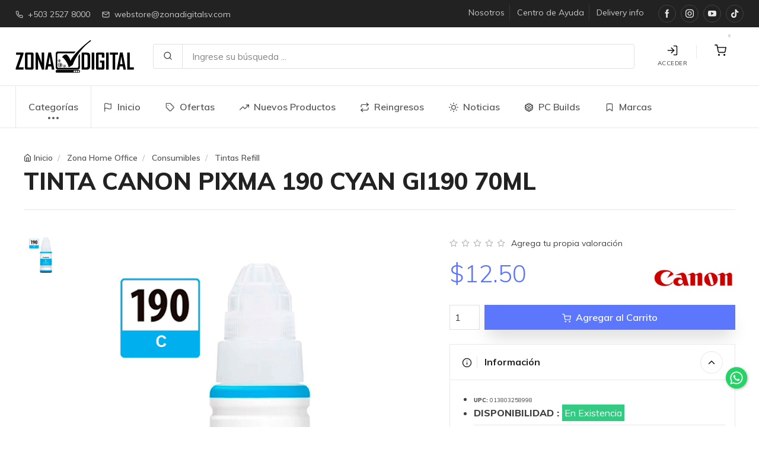

--- FILE ---
content_type: text/html; charset=UTF-8
request_url: https://mail.zonadigitalsv.com/product/tinta-canon-pixma-190-cyan-gi190-70ml013803258998
body_size: 17752
content:
<!DOCTYPE html>
<html lang="es">
<head>
    <meta charset="utf-8">
    <title>TINTA CANON PIXMA 190 CYAN GI190 70ML - Zona Digital</title>
<meta name="description" content="Tinta Canon Pixma 190 Cyan Gi190 70ml">
<meta property="product:availability" content="in stock">
<meta property="product:price:amount" content="12.5">
<meta property="product:price:currency" content="USD">
<meta property="product:condition" content="new">
<meta property="product:retailer_item_id" content="013803258998">
<meta property="product:catalog_id" content="588300625507268">
<meta property="product:brand" content="CANON">
<meta property="fb:app_id" content="146177904330672">
<link rel="canonical" href="https://mail.zonadigitalsv.com/product/tinta-canon-pixma-190-cyan-gi190-70ml013803258998"/>
<meta property="og:title" content="TINTA CANON PIXMA 190 CYAN GI190 70ML" />
<meta property="og:description" content="Tinta Canon Pixma 190 Cyan Gi190 70ml" />
<meta property="og:type" content="product" />
<meta property="og:price:amount" content="12.5" />
<meta property="og:price:currency" content="USD" />
<meta property="og:url" content="https://mail.zonadigitalsv.com/product/tinta-canon-pixma-190-cyan-gi190-70ml013803258998" />
<meta property="og:locale" content="es" />
<meta property="og:image" content="https://mail.zonadigitalsv.com/product/013803258998/image" />

<meta name="twitter:title" content="TINTA CANON PIXMA 190 CYAN GI190 70ML" />
<meta name="twitter:description" content="Tinta Canon Pixma 190 Cyan Gi190 70ml" />
<script type="application/ld+json">{"@context":"https://schema.org","name":"TINTA CANON PIXMA 190 CYAN GI190 70ML","description":"Tinta Canon Pixma 190 Cyan Gi190 70ml","url":"https://mail.zonadigitalsv.com/product/tinta-canon-pixma-190-cyan-gi190-70ml013803258998"}</script>
        <script type="application/ld+json">{"@context":"http://schema.org","@type":"BreadcrumbList","itemListElement":[{"@type":"ListItem","position":1,"item":{"@id":"https://mail.zonadigitalsv.com","name":"Inicio","image":"https://mail.zonadigitalsv.com/assets/media/logos/logozdblack.png"}},{"@type":"ListItem","position":2,"item":{"@id":"https://mail.zonadigitalsv.com/product/groups/zona-home-office","name":"Zona Home Office","image":"https://mail.zonadigitalsv.com/product/category/4/image"}},{"@type":"ListItem","position":3,"item":{"@id":"https://mail.zonadigitalsv.com/product/families/consumibles-","name":"Consumibles ","image":"https://mail.zonadigitalsv.com/product/group/643/image"}},{"@type":"ListItem","position":4,"item":{"@id":"https://mail.zonadigitalsv.com/product/family/tintas-refill","name":"Tintas Refill","image":"https://mail.zonadigitalsv.com/product/family/603/image"}},{"@type":"ListItem","position":5,"item":{"@id":"https://mail.zonadigitalsv.com/product/tinta-canon-pixma-190-cyan-gi190-70ml013803258998","name":"TINTA CANON PIXMA 190 CYAN GI190 70ML","image":"https://mail.zonadigitalsv.com/product/013803258998/image"}}]}</script>

                <!-- Viewport-->
    <meta name="viewport" content="width=device-width, initial-scale=1">
    <!-- Favicon and Touch Icons-->
    <!--    <link rel="apple-touch-icon" sizes="180x180" href="apple-touch-icon.png">
        <link rel="icon" type="image/png" sizes="32x32" href="favicon-32x32.png">
        <link rel="icon" type="image/png" sizes="16x16" href="favicon-16x16.png">
        <link rel="manifest" href="site.webmanifest">
        <link rel="mask-icon" color="#111" href="safari-pinned-tab.svg">-->
    <link rel="icon" type="image/png" href="https://mail.zonadigitalsv.com/assets/media/logos/fav-icon.png">
    <meta name="msapplication-TileColor" content="#111">
    <meta name="theme-color" content="#ffffff">
    <!-- Vendor Styles including: Font Icons, Plugins, etc.-->
    <link rel="stylesheet" media="screen" href="/themes/mstore/css/vendor.min.css?id=a9f1c466b3e948730eb33ee064ea3afa">
    <!-- Main Theme Styles + Bootstrap-->
    <link rel="stylesheet" media="screen" id="main-styles" href="/themes/mstore/css/theme.min.css?id=fc96eea20485c05cbb908d08d843a153">
    <!-- Customizer styles and scripts-->
        <style>
        .breadcrumb li:last-child {
            display: none;
        }
    </style>
    


<!-- Clarity -->


    </head>
<!-- Body-->
<body class="">
        
                                    <!-- Event snipisProductPagepet for update Catalog -->
                <script>
                    fbq('track', 'ViewContent', {
                        content_ids: ['013803258998'],
                        content_type: 'product'
                    });
                </script>
                    
        
        
        
        
                    <!-- Off-canvas search-->
    <!-- Off-canvas search-->
<div class="offcanvas offcanvas-reverse" id="offcanvas-search">
    <div class="offcanvas-header d-flex justify-content-between align-items-center">
        <h3 class="offcanvas-title">Buscar</h3>
        <button class="close" type="button" data-dismiss="offcanvas" aria-label="Close"><span
                    aria-hidden="true">&times;</span></button>
    </div>
    <div class="offcanvas-body">
        <div class="offcanvas-body-inner">
            <form action="https://mail.zonadigitalsv.com/search" method="get" class="input-group pt-3" id="search-form-off">
                <a class="input-group-prepend" href="javascript:void(0)" onclick="event.preventDefault();
                                                     document.getElementById('search-form-off').submit();"><span
                            class="input-group-text" id="search-icon-off"><i data-feather="search"></i></span></a>
                <input class="form-control site-search" type="text" name="term"
                       placeholder="Ingrese su búsqueda ..."
                       aria-label="Ingrese su búsqueda ..." aria-describedby="search-icon-off">
                <input type="hidden" name="cat" value="all"/>
            </form>
        </div>
    </div>
</div>
    <!-- Off-canvas account-->
            <div class="offcanvas offcanvas-reverse " id="offcanvas-account">
    <div class="offcanvas-header d-flex justify-content-between align-items-center">
        <h3 class="offcanvas-title">Acceder</h3>
        <button class="close" type="button" data-dismiss="offcanvas" aria-label="Close"><span
                    aria-hidden="true">&times;</span></button>
    </div>
    <div class="offcanvas-body">
        <div class="offcanvas-body-inner">
            <!--          <ul class="nav nav-tabs nav-justified" role="tablist">
                        <li class="nav-item"><a class="nav-link active" href="#signin" data-toggle="tab" role="tab"><i
                                        data-feather="log-in"></i>&nbsp;Sign In</a></li>
                      <li class="nav-item"><a class="nav-link" href="#signup" data-toggle="tab" role="tab"><i
                                        data-feather="user"></i>&nbsp;Sign Up</a></li>
            </ul>-->
            <div class="tab-content pt-1">
                <div class="tab-pane fade show active" id="signin" role="tabpanel">
                    <form method="post" action="https://mail.zonadigitalsv.com/account/login" class="needs-validation" novalidate>
    <input type="hidden" name="_token" value="QqSPXo6kSHgoeZMfOYfLdFCxxcDFUNpTOjTkkllH">    <div class="form-group">
        <label class="sr-only" for="email">Correo Electrónico</label>
        <div class="input-group">
            <div class="input-group-prepend"><span class="input-group-text"
                                                   id="signin-email-icon"><i
                            data-feather="mail"></i></span></div>
            <input class="form-control" type="email" id="email" name="email" placeholder="Email"
                   aria-label="Email" aria-describedby="signin-email-icon"
                   value="" required>
                    </div>
    </div>
    <div class="form-group">
        <label class="sr-only" for="password">Contraseña</label>
        <div class="input-group">
            <div class="input-group-prepend"><span class="input-group-text"
                                                   id="signin-password-icon"><i
                            data-feather="lock"></i></span></div>
            <input class="form-control" type="password" id="password" name="password"
                   placeholder="Password"
                   aria-label="Password" aria-describedby="signin-password-icon" required>
        </div>
    </div>
    <div class="custom-control custom-checkbox mb-3">
        <input class="custom-control-input" type="checkbox" name="remember"
               id="remember" >
        <label class="custom-control-label"
               for="remember">Recordarme</label>
                <a class="font-size-sm float-right" href="https://mail.zonadigitalsv.com/account/password/reset">¿Olvidaste tu Contraseña?</a>
            </div>
    <button class="btn btn-primary btn-block"
            type="submit">Acceder</button>
</form>                </div>
                <!--                <div class="tab-pane fade" id="signup" role="tabpanel">
                                    <form class="needs-validation" novalidate>
                                        <div class="form-group">
                                            <label class="sr-only" for="signup-name">Full name</label>
                                            <input class="form-control" type="text" id="signup-name" placeholder="Full name"
                                                   aria-label="Full name" required>
                                            <div class="invalid-feedback">Please enter your full name.</div>
                                        </div>
                                        <div class="form-group">
                                            <label class="sr-only" for="signup-email">Email address</label>
                                            <input class="form-control" type="email" id="signup-email" placeholder="Email address"
                                                   aria-label="Email address" required>
                                            <div class="invalid-feedback">Please provide a valid email address.</div>
                                        </div>
                                        <div class="form-group">
                                            <label class="sr-only" for="signup-password">Password</label>
                                            <input class="form-control" type="password" id="signup-password" placeholder="Password"
                                                   aria-label="Password" required>
                                            <div class="invalid-feedback">Please enter a password.</div>
                                        </div>
                                        <div class="form-group">
                                            <label class="sr-only" for="signup-password-confirm">Confirm password</label>
                                            <input class="form-control" type="password" id="signup-password-confirm"
                                                   placeholder="Confirm password" aria-label="Confirm password" required>
                                            <div class="invalid-feedback">Please confirm password.</div>
                                        </div>
                                        <button class="btn btn-primary btn-block" type="submit">Sign Up</button>
                                    </form>
                                </div>-->
            </div>
                        <div class="d-flex align-items-center pt-5">
                            <hr class="w-100">
                            <div class="px-3 w-100 text-nowrap font-weight-semibold"><a href="https://mail.zonadigitalsv.com/account/register">
                                Regístrate</a></div>
                            <hr class="w-100">
                        </div>
<!--                        <div class="text-center pt-4"><a class="social-btn sb-facebook mx-2 mb-3" href="#" data-toggle="tooltip"
                                                         title="Facebook"><i class="flaticon-facebook"></i></a><a
                                    class="social-btn sb-google-plus mx-2 mb-3" href="#" data-toggle="tooltip" title="Google"><i
                                        class="flaticon-google-plus"></i></a><a class="social-btn sb-twitter mx-2 mb-3" href="#"
                                                                                data-toggle="tooltip" title="Twitter"><i
                                        class="flaticon-twitter"></i></a></div>-->
        </div>
    </div>
</div>        <!-- Off-canvas cart-->
        <!-- Navbar Multilevel-->
    <!-- First line: Topbar-->
    <div class="navbar bg-dark py-2 px-0">
        <div class="container px-3">
            <!-- contact info-->
<ul class="list-inline mb-0 d-none d-lg-inline-block">
	<li class="list-inline-item opacity-75 mr-2"><i class="text-light mr-2" data-feather="phone"
                                                            style="width: 13px; height: 13px;"></i><a class="text-light font-size-sm py-1 pl-0 pr-2" href="tel:+50325278000">+503 2527 8000</a></li>
	<li class="list-inline-item opacity-75 mr-2"><i class="text-light mr-2" data-feather="mail"
                                                            style="width: 13px; height: 13px;"></i><a class="text-light font-size-sm py-1 pl-0 pr-2" href="mailto:webstore@zonadigitalsv.com">webstore@zonadigitalsv.com</a></li>
</ul>
<!-- links collapsed (moblie)-->

<div class="dropdown d-inline-block d-lg-none"><a class="dropdown-toggle text-light opacity-75 font-size-sm py-1" data-toggle="dropdown" href="#">Enlaces...</a>

<div class="dropdown-menu" style="width:17rem"><a class="dropdown-item" href="www.zonadigitalsv.com/nosotros">Nosotros</a><a class="dropdown-item" href="#">Contacto</a><a class="dropdown-item" href="#">Delivery info</a>

<div class="dropdown-divider">&nbsp;</div>
<a class="dropdown-item" href="tel:00331697720"><i class="mr-2" data-feather="phone"
                                                                   style="width: 13px; height: 13px;"></i>+503 2527 8000</a><a class="dropdown-item" href="mailto:info@example.com"><i class="mr-2" data-feather="mail"
                                                                                style="width: 13px; height: 13px;"></i>webstore@zonadigitalsv.com</a></div>
</div>

<div class="d-flex"><!-- topbar menu-->
<ul class="list-inline mb-0 d-none d-lg-block">
	<li class="list-inline-item mr-2"><a class="text-light font-size-sm opacity-75 py-1 pl-0 pr-2 border-right border-light" href="/nosotros">Nosotros</a></li>
	<li class="list-inline-item mr-2"><a class="text-light font-size-sm opacity-75 py-1 pl-0 pr-2 border-right border-light" href="/centro-de-ayuda">Centro de Ayuda</a></li>
	<li class="list-inline-item mr-2"><a class="text-light font-size-sm opacity-75 py-1 pl-0 pr-2" href="/entregas-y-envios">Delivery info</a></li>
</ul>
<!-- social bar  -->

<div class="d-flex flex-nowrap"><a class="social-btn sb-facebook sb-light sb-sm ml-2" href="https://www.facebook.com/zonadigitalsv"><i class="flaticon-facebook"></i><span class="sr-only">Facebook</span></a> <a class="social-btn sb-instagram sb-light sb-sm ml-2" href="https://www.instagram.com/zonadigitalsv"><i class="flaticon-instagram"></i><span class="sr-only">Instagram</span></a> <a class="social-btn sb-youtube sb-light sb-sm ml-2" href="https://www.youtube.com/c/zonadigitalSV"><i class="flaticon-youtube"></i><span class="sr-only">YouTube</span></a> <a class="social-btn sb-tumblr sb-light sb-sm ml-2" href="https://vm.tiktok.com/ZMdmtxnGV"><i class="fab fa-tiktok"></i><span class="sr-only">Tumblr</span></a></div>
</div>
        </div>
    </div>
    <!-- Second line-->
    <header class="navbar navbar-expand-lg navbar-light bg-light px-0">
        <div class="container flex-sm-nowrap px-3">
            <!-- navbar brand--><a class="navbar-brand mr-0 mr-sm-4 logo"
                                   href="https://mail.zonadigitalsv.com"><img
                        src="https://mail.zonadigitalsv.com/assets/media/logos/logozdblack.png"
                        alt="Zona Digital El Salvador"/></a>
            <!-- navbar buttons-->
            <div class="navbar-btns d-flex position-relative order-sm-3">
                <div class="navbar-toggler navbar-btn collapsed bg-0 border-left-0 my-3" data-toggle="collapse"
                     data-target="#menu"><i class="mx-auto mb-2" data-feather="menu"></i>Menu
                </div>
                <a class="navbar-btn bg-0 my-3 d-block d-lg-none" href="#offcanvas-search" data-toggle="offcanvas"><i
                            class="mx-auto mb-1" data-feather="search"></i>Buscar</a>
                <!--            <a class="navbar-btn bg-0 my-3 border-left-0 navbar-collapse-hidden" href="product-comparison.html"><span
                                        class="d-block position-relative"><span class="navbar-btn-badge bg-secondary border">3</span><i
                                            class="mx-auto mb-1" data-feather="repeat"></i>Compare</span></a>-->
                                    <a class="navbar-btn bg-0 my-3 border-left-0" href="#offcanvas-account" data-toggle="offcanvas"><i
                                class="mx-auto mb-1" data-feather="log-in"></i>Acceder</a>
                
                <a class="navbar-btn bg-0 my-3" >
                <span class="d-block position-relative">
                                        <i class="mx-auto mb-1" data-feather="shopping-cart"></i>                 </span>
                </a>

            </div>
            <!-- search-box-->
            <form action="https://mail.zonadigitalsv.com/search" method="get" id="search-form"
                  class="flex-grow-1 pb-3 pt-sm-3 my-1 px-sm-2 pr-lg-4 order-sm-2 d-none d-lg-block">
                <div class="input-group flex-nowrap">
                    <a class="input-group-prepend" href="javascript:void(0)" onclick="event.preventDefault();
                                                     document.getElementById('search-form').submit();"><span
                                class="input-group-text rounded-left" id="search-icon"><i
                                    data-feather="search"></i></span></a>
                    <input class="form-control rounded-right site-search" type="text" name="term"
                           placeholder="Ingrese su búsqueda ..."
                           aria-label="Ingrese su búsqueda ..." aria-describedby="search-icon"/>
                    <input type="hidden" name="cat" value="all"/>
                </div>
            </form>
        </div>
    </header>
    <!-- Third line: Navigation-->
    <div class="navbar navbar-expand-lg navbar-light bg-light px-0">
        <div class="container px-3">
            <!-- navbar collapse area-->
            <div class="collapse navbar-collapse" id="menu">
                <!-- language/currency switcher-->
                <!--            <div class="navbar-lang-switcher dropdown pr-2">
                                <div class="dropdown-toggle" data-toggle="dropdown"><img width="20" src="img/flags/en.png"
                                                                                         alt="English"/><span>USD</span>
                                </div>
                                <ul class="dropdown-menu dropdown-menu-left">
                                    <li class="dropdown-item">
                                        <select class="custom-select custom-select-sm">
                                            <option value="usd">$ USD</option>
                                            <option value="usd">€ EUR</option>
                                            <option value="usd">£ UKP</option>
                                            <option value="usd">¥ JPY</option>
                                        </select>
                                    </li>
                                    <li><a class="dropdown-item" href="index.html"><img class="mr-2" width="20" src="img/flags/fr.png"
                                                                                        alt="Français"/>Français</a></li>
                                    <li class="dropdown-divider"></li>
                                    <li><a class="dropdown-item" href="#"><img class="mr-2" width="20" src="img/flags/de.png"
                                                                               alt="Deutsch"/>Deutsch</a></li>
                                    <li class="dropdown-divider"></li>
                                    <li><a class="dropdown-item" href="#"><img class="mr-2" width="20" src="img/flags/it.png"
                                                                               alt="Italiano"/>Italiano</a></li>
                                </ul>
                            </div>-->
                <!-- Site menu-->
                <ul class="navbar-nav ml-0">
                    <li class="nav-item dropdown mega-dropdown dropdown-more">
                        <a class="nav-link dropdown-toggle" href="#cat_menu"
                           data-toggle="collapse">Categorías<i
                                    data-feather="more-horizontal"></i></a>
                        <div id="cat_menu" class="collapse dropdown-menu">
                            
                                                                    <div class="dropdown-inner">
                                                                                <div class="dropdown-column">
                                            <div class="bg-position-center bg-no-repeat bg-size-cover text-center px-3 py-4 mb-3"
                                                 style="background-image: url(https://mail.zonadigitalsv.com/product/category/1/image);">
                                                <h3 class="h5 text-white text-shadow my-3">Zona Computo</h3>
                                            </div>
                                            <div class="widget widget-links">
                                                <ul id="cat_1">
                                                                                                            <li class="has-children">
                                                            <a href="#group_658" class="collapsed"
                                                               data-toggle="collapse">
                                                                <i class="widget-categories-indicator"
                                                                   data-feather="chevron-down"></i>Accesorios
                                                            </a>
                                                            <ul class="collapse" id="group_658"
                                                                data-parent="#cat_menu">
                                                                                                                                    <li>
                                                                        <a href="https://mail.zonadigitalsv.com/product/family/accesorios-para-laptop">Accesorios para Laptop</a>
                                                                    </li>
                                                                                                                                    <li>
                                                                        <a href="https://mail.zonadigitalsv.com/product/family/accesorios-para-pc">Accesorios para PC</a>
                                                                    </li>
                                                                                                                                    <li>
                                                                        <a href="https://mail.zonadigitalsv.com/product/family/adaptadores-computo">Adaptadores Computo</a>
                                                                    </li>
                                                                                                                                    <li>
                                                                        <a href="https://mail.zonadigitalsv.com/product/family/bolsones-y-estuches">Bolsones y Estuches</a>
                                                                    </li>
                                                                                                                                    <li>
                                                                        <a href="https://mail.zonadigitalsv.com/product/family/cables-computo">Cables Computo</a>
                                                                    </li>
                                                                                                                            </ul>
                                                        </li>
                                                                                                            <li class="has-children">
                                                            <a href="#group_507" class="collapsed"
                                                               data-toggle="collapse">
                                                                <i class="widget-categories-indicator"
                                                                   data-feather="chevron-down"></i>Almacenamiento
                                                            </a>
                                                            <ul class="collapse" id="group_507"
                                                                data-parent="#cat_menu">
                                                                                                                                    <li>
                                                                        <a href="https://mail.zonadigitalsv.com/product/family/discos-externos">Discos Externos</a>
                                                                    </li>
                                                                                                                                    <li>
                                                                        <a href="https://mail.zonadigitalsv.com/product/family/enclosures">Enclosures</a>
                                                                    </li>
                                                                                                                                    <li>
                                                                        <a href="https://mail.zonadigitalsv.com/product/family/memorias-tflash">Memorias TFlash</a>
                                                                    </li>
                                                                                                                                    <li>
                                                                        <a href="https://mail.zonadigitalsv.com/product/family/memorias-usb">Memorias USB</a>
                                                                    </li>
                                                                                                                                    <li>
                                                                        <a href="https://mail.zonadigitalsv.com/product/family/unidades-opticas">Unidades Opticas</a>
                                                                    </li>
                                                                                                                            </ul>
                                                        </li>
                                                                                                            <li class="has-children">
                                                            <a href="#group_633" class="collapsed"
                                                               data-toggle="collapse">
                                                                <i class="widget-categories-indicator"
                                                                   data-feather="chevron-down"></i>Equipos
                                                            </a>
                                                            <ul class="collapse" id="group_633"
                                                                data-parent="#cat_menu">
                                                                                                                                    <li>
                                                                        <a href="https://mail.zonadigitalsv.com/product/family/laptops">Laptops</a>
                                                                    </li>
                                                                                                                                    <li>
                                                                        <a href="https://mail.zonadigitalsv.com/product/family/pc-desktop">PC Desktop</a>
                                                                    </li>
                                                                                                                                    <li>
                                                                        <a href="https://mail.zonadigitalsv.com/product/family/servidores">Servidores</a>
                                                                    </li>
                                                                                                                            </ul>
                                                        </li>
                                                                                                            <li class="has-children">
                                                            <a href="#group_632" class="collapsed"
                                                               data-toggle="collapse">
                                                                <i class="widget-categories-indicator"
                                                                   data-feather="chevron-down"></i>Imagen
                                                            </a>
                                                            <ul class="collapse" id="group_632"
                                                                data-parent="#cat_menu">
                                                                                                                                    <li>
                                                                        <a href="https://mail.zonadigitalsv.com/product/family/accesorios-para-pantallas">Accesorios para Pantallas</a>
                                                                    </li>
                                                                                                                                    <li>
                                                                        <a href="https://mail.zonadigitalsv.com/product/family/cables-para-pantallas">Cables para Pantallas</a>
                                                                    </li>
                                                                                                                                    <li>
                                                                        <a href="https://mail.zonadigitalsv.com/product/family/monitores">Monitores</a>
                                                                    </li>
                                                                                                                                    <li>
                                                                        <a href="https://mail.zonadigitalsv.com/product/family/proyectores">Proyectores</a>
                                                                    </li>
                                                                                                                            </ul>
                                                        </li>
                                                                                                            <li class="has-children">
                                                            <a href="#group_635" class="collapsed"
                                                               data-toggle="collapse">
                                                                <i class="widget-categories-indicator"
                                                                   data-feather="chevron-down"></i>Periféricos
                                                            </a>
                                                            <ul class="collapse" id="group_635"
                                                                data-parent="#cat_menu">
                                                                                                                                    <li>
                                                                        <a href="https://mail.zonadigitalsv.com/product/family/aud%C3%ADfonos-para-pc">Audífonos para PC</a>
                                                                    </li>
                                                                                                                                    <li>
                                                                        <a href="https://mail.zonadigitalsv.com/product/family/bocinas-para-pc">Bocinas para PC</a>
                                                                    </li>
                                                                                                                                    <li>
                                                                        <a href="https://mail.zonadigitalsv.com/product/family/mouse-inal%C3%A1mbricos">Mouse Inalámbricos</a>
                                                                    </li>
                                                                                                                                    <li>
                                                                        <a href="https://mail.zonadigitalsv.com/product/family/mouse-usb-opticos">Mouse USB Opticos</a>
                                                                    </li>
                                                                                                                                    <li>
                                                                        <a href="https://mail.zonadigitalsv.com/product/family/mousepads">Mousepads</a>
                                                                    </li>
                                                                                                                                    <li>
                                                                        <a href="https://mail.zonadigitalsv.com/product/family/tabletas-gr%C3%A1ficas">Tabletas Gráficas</a>
                                                                    </li>
                                                                                                                                    <li>
                                                                        <a href="https://mail.zonadigitalsv.com/product/family/teclados">Teclados</a>
                                                                    </li>
                                                                                                                            </ul>
                                                        </li>
                                                                                                            <li class="has-children">
                                                            <a href="#group_634" class="collapsed"
                                                               data-toggle="collapse">
                                                                <i class="widget-categories-indicator"
                                                                   data-feather="chevron-down"></i>Protección
                                                            </a>
                                                            <ul class="collapse" id="group_634"
                                                                data-parent="#cat_menu">
                                                                                                                                    <li>
                                                                        <a href="https://mail.zonadigitalsv.com/product/family/accesorios-protecci%C3%B3n">Accesorios Protección</a>
                                                                    </li>
                                                                                                                                    <li>
                                                                        <a href="https://mail.zonadigitalsv.com/product/family/bater%C3%ADas">Baterías</a>
                                                                    </li>
                                                                                                                                    <li>
                                                                        <a href="https://mail.zonadigitalsv.com/product/family/reguladores">Reguladores</a>
                                                                    </li>
                                                                                                                                    <li>
                                                                        <a href="https://mail.zonadigitalsv.com/product/family/ups">UPS</a>
                                                                    </li>
                                                                                                                            </ul>
                                                        </li>
                                                                                                            <li class="has-children">
                                                            <a href="#group_636" class="collapsed"
                                                               data-toggle="collapse">
                                                                <i class="widget-categories-indicator"
                                                                   data-feather="chevron-down"></i>Software
                                                            </a>
                                                            <ul class="collapse" id="group_636"
                                                                data-parent="#cat_menu">
                                                                                                                                    <li>
                                                                        <a href="https://mail.zonadigitalsv.com/product/family/antivirus-y-seguridad">Antivirus y Seguridad</a>
                                                                    </li>
                                                                                                                                    <li>
                                                                        <a href="https://mail.zonadigitalsv.com/product/family/ofim%C3%A1tica">Ofimática</a>
                                                                    </li>
                                                                                                                                    <li>
                                                                        <a href="https://mail.zonadigitalsv.com/product/family/sistemas-operativos">Sistemas Operativos</a>
                                                                    </li>
                                                                                                                            </ul>
                                                        </li>
                                                                                                    </ul>
                                            </div>
                                        </div>
                                                                    
                                                                        <div class="dropdown-column">
                                            <div class="bg-position-center bg-no-repeat bg-size-cover text-center px-3 py-4 mb-3"
                                                 style="background-image: url(https://mail.zonadigitalsv.com/product/category/6/image);">
                                                <h3 class="h5 text-white text-shadow my-3">Zona de Redes</h3>
                                            </div>
                                            <div class="widget widget-links">
                                                <ul id="cat_6">
                                                                                                            <li class="has-children">
                                                            <a href="#group_515" class="collapsed"
                                                               data-toggle="collapse">
                                                                <i class="widget-categories-indicator"
                                                                   data-feather="chevron-down"></i>Seguridad
                                                            </a>
                                                            <ul class="collapse" id="group_515"
                                                                data-parent="#cat_menu">
                                                                                                                                    <li>
                                                                        <a href="https://mail.zonadigitalsv.com/product/family/c%C3%A1maras-de-vigilancia">Cámaras de Vigilancia</a>
                                                                    </li>
                                                                                                                                    <li>
                                                                        <a href="https://mail.zonadigitalsv.com/product/family/dispositivos">Dispositivos</a>
                                                                    </li>
                                                                                                                                    <li>
                                                                        <a href="https://mail.zonadigitalsv.com/product/family/kits-de-vigilancia">Kits de Vigilancia</a>
                                                                    </li>
                                                                                                                                    <li>
                                                                        <a href="https://mail.zonadigitalsv.com/product/family/unidades-dvrnvr">Unidades DVR-NVR</a>
                                                                    </li>
                                                                                                                            </ul>
                                                        </li>
                                                                                                            <li class="has-children">
                                                            <a href="#group_649" class="collapsed"
                                                               data-toggle="collapse">
                                                                <i class="widget-categories-indicator"
                                                                   data-feather="chevron-down"></i>Tarjetas de Red
                                                            </a>
                                                            <ul class="collapse" id="group_649"
                                                                data-parent="#cat_menu">
                                                                                                                                    <li>
                                                                        <a href="https://mail.zonadigitalsv.com/product/family/antenas-de-red">Antenas de Red</a>
                                                                    </li>
                                                                                                                                    <li>
                                                                        <a href="https://mail.zonadigitalsv.com/product/family/tarjetas-de-red-pci">Tarjetas de Red PCI</a>
                                                                    </li>
                                                                                                                                    <li>
                                                                        <a href="https://mail.zonadigitalsv.com/product/family/tarjetas-de-red-usb">Tarjetas de Red USB</a>
                                                                    </li>
                                                                                                                            </ul>
                                                        </li>
                                                                                                            <li class="has-children">
                                                            <a href="#group_648" class="collapsed"
                                                               data-toggle="collapse">
                                                                <i class="widget-categories-indicator"
                                                                   data-feather="chevron-down"></i>Unidades de Red
                                                            </a>
                                                            <ul class="collapse" id="group_648"
                                                                data-parent="#cat_menu">
                                                                                                                                    <li>
                                                                        <a href="https://mail.zonadigitalsv.com/product/family/access-point">Access Point</a>
                                                                    </li>
                                                                                                                                    <li>
                                                                        <a href="https://mail.zonadigitalsv.com/product/family/extensores-de-red">Extensores de Red</a>
                                                                    </li>
                                                                                                                                    <li>
                                                                        <a href="https://mail.zonadigitalsv.com/product/family/routers-">Routers </a>
                                                                    </li>
                                                                                                                                    <li>
                                                                        <a href="https://mail.zonadigitalsv.com/product/family/switch-de-red">Switch de Red</a>
                                                                    </li>
                                                                                                                            </ul>
                                                        </li>
                                                                                                            <li class="has-children">
                                                            <a href="#group_650" class="collapsed"
                                                               data-toggle="collapse">
                                                                <i class="widget-categories-indicator"
                                                                   data-feather="chevron-down"></i>Varios para Red
                                                            </a>
                                                            <ul class="collapse" id="group_650"
                                                                data-parent="#cat_menu">
                                                                                                                                    <li>
                                                                        <a href="https://mail.zonadigitalsv.com/product/family/accesorios-para-redes">Accesorios para Redes</a>
                                                                    </li>
                                                                                                                                    <li>
                                                                        <a href="https://mail.zonadigitalsv.com/product/family/bobinas-cable-utp">Bobinas Cable UTP</a>
                                                                    </li>
                                                                                                                                    <li>
                                                                        <a href="https://mail.zonadigitalsv.com/product/family/cables-de-red">Cables de Red</a>
                                                                    </li>
                                                                                                                            </ul>
                                                        </li>
                                                                                                    </ul>
                                            </div>
                                        </div>
                                                                    
                                                                        <div class="dropdown-column">
                                            <div class="bg-position-center bg-no-repeat bg-size-cover text-center px-3 py-4 mb-3"
                                                 style="background-image: url(https://mail.zonadigitalsv.com/product/category/5/image);">
                                                <h3 class="h5 text-white text-shadow my-3">Zona Electrónica</h3>
                                            </div>
                                            <div class="widget widget-links">
                                                <ul id="cat_5">
                                                                                                            <li class="has-children">
                                                            <a href="#group_671" class="collapsed"
                                                               data-toggle="collapse">
                                                                <i class="widget-categories-indicator"
                                                                   data-feather="chevron-down"></i>Audio
                                                            </a>
                                                            <ul class="collapse" id="group_671"
                                                                data-parent="#cat_menu">
                                                                                                                                    <li>
                                                                        <a href="https://mail.zonadigitalsv.com/product/family/adaptadores-de-audio">Adaptadores de Audio</a>
                                                                    </li>
                                                                                                                                    <li>
                                                                        <a href="https://mail.zonadigitalsv.com/product/family/cables-de-audio">Cables de Audio</a>
                                                                    </li>
                                                                                                                                    <li>
                                                                        <a href="https://mail.zonadigitalsv.com/product/family/micr%C3%B3fono-aux">Micrófono Aux</a>
                                                                    </li>
                                                                                                                            </ul>
                                                        </li>
                                                                                                            <li class="has-children">
                                                            <a href="#group_645" class="collapsed"
                                                               data-toggle="collapse">
                                                                <i class="widget-categories-indicator"
                                                                   data-feather="chevron-down"></i>Cámaras
                                                            </a>
                                                            <ul class="collapse" id="group_645"
                                                                data-parent="#cat_menu">
                                                                                                                                    <li>
                                                                        <a href="https://mail.zonadigitalsv.com/product/family/c%C3%A1mara-de-acci%C3%B3n">Cámara de Acción</a>
                                                                    </li>
                                                                                                                                    <li>
                                                                        <a href="https://mail.zonadigitalsv.com/product/family/c%C3%A1maras-fotogr%C3%A1ficas">Cámaras Fotográficas</a>
                                                                    </li>
                                                                                                                            </ul>
                                                        </li>
                                                                                                            <li class="has-children">
                                                            <a href="#group_682" class="collapsed"
                                                               data-toggle="collapse">
                                                                <i class="widget-categories-indicator"
                                                                   data-feather="chevron-down"></i>Herramientas
                                                            </a>
                                                            <ul class="collapse" id="group_682"
                                                                data-parent="#cat_menu">
                                                                                                                                    <li>
                                                                        <a href="https://mail.zonadigitalsv.com/product/family/herramientas">Herramientas</a>
                                                                    </li>
                                                                                                                                    <li>
                                                                        <a href="https://mail.zonadigitalsv.com/product/family/herramientas-de-red">Herramientas de Red</a>
                                                                    </li>
                                                                                                                            </ul>
                                                        </li>
                                                                                                            <li class="has-children">
                                                            <a href="#group_646" class="collapsed"
                                                               data-toggle="collapse">
                                                                <i class="widget-categories-indicator"
                                                                   data-feather="chevron-down"></i>Juguetes
                                                            </a>
                                                            <ul class="collapse" id="group_646"
                                                                data-parent="#cat_menu">
                                                                                                                                    <li>
                                                                        <a href="https://mail.zonadigitalsv.com/product/family/coleccionables">Coleccionables</a>
                                                                    </li>
                                                                                                                                    <li>
                                                                        <a href="https://mail.zonadigitalsv.com/product/family/juguetes-educativos">Juguetes Educativos</a>
                                                                    </li>
                                                                                                                                    <li>
                                                                        <a href="https://mail.zonadigitalsv.com/product/family/juguetes-rc">Juguetes RC</a>
                                                                    </li>
                                                                                                                            </ul>
                                                        </li>
                                                                                                            <li class="has-children">
                                                            <a href="#group_679" class="collapsed"
                                                               data-toggle="collapse">
                                                                <i class="widget-categories-indicator"
                                                                   data-feather="chevron-down"></i>Smart Home
                                                            </a>
                                                            <ul class="collapse" id="group_679"
                                                                data-parent="#cat_menu">
                                                                                                                                    <li>
                                                                        <a href="https://mail.zonadigitalsv.com/product/family/smart-home">Smart Home</a>
                                                                    </li>
                                                                                                                            </ul>
                                                        </li>
                                                                                                            <li class="has-children">
                                                            <a href="#group_513" class="collapsed"
                                                               data-toggle="collapse">
                                                                <i class="widget-categories-indicator"
                                                                   data-feather="chevron-down"></i>Video
                                                            </a>
                                                            <ul class="collapse" id="group_513"
                                                                data-parent="#cat_menu">
                                                                                                                                    <li>
                                                                        <a href="https://mail.zonadigitalsv.com/product/family/controles-para-tv">Controles para TV</a>
                                                                    </li>
                                                                                                                                    <li>
                                                                        <a href="https://mail.zonadigitalsv.com/product/family/racks-para-tv">Racks para TV</a>
                                                                    </li>
                                                                                                                                    <li>
                                                                        <a href="https://mail.zonadigitalsv.com/product/family/smart-tv">Smart TV</a>
                                                                    </li>
                                                                                                                                    <li>
                                                                        <a href="https://mail.zonadigitalsv.com/product/family/televisores">Televisores</a>
                                                                    </li>
                                                                                                                            </ul>
                                                        </li>
                                                                                                    </ul>
                                            </div>
                                        </div>
                                                                    
                                                                        <div class="dropdown-column">
                                            <div class="bg-position-center bg-no-repeat bg-size-cover text-center px-3 py-4 mb-3"
                                                 style="background-image: url(https://mail.zonadigitalsv.com/product/category/2/image);">
                                                <h3 class="h5 text-white text-shadow my-3">Zona Gamer</h3>
                                            </div>
                                            <div class="widget widget-links">
                                                <ul id="cat_2">
                                                                                                            <li class="has-children">
                                                            <a href="#group_638" class="collapsed"
                                                               data-toggle="collapse">
                                                                <i class="widget-categories-indicator"
                                                                   data-feather="chevron-down"></i>Accesorios Gamer
                                                            </a>
                                                            <ul class="collapse" id="group_638"
                                                                data-parent="#cat_menu">
                                                                                                                                    <li>
                                                                        <a href="https://mail.zonadigitalsv.com/product/family/gamepads-">Gamepads </a>
                                                                    </li>
                                                                                                                                    <li>
                                                                        <a href="https://mail.zonadigitalsv.com/product/family/gaming-chairs">Gaming Chairs</a>
                                                                    </li>
                                                                                                                                    <li>
                                                                        <a href="https://mail.zonadigitalsv.com/product/family/gaming-goodies">Gaming Goodies</a>
                                                                    </li>
                                                                                                                                    <li>
                                                                        <a href="https://mail.zonadigitalsv.com/product/family/gaming-headset">Gaming Headset</a>
                                                                    </li>
                                                                                                                                    <li>
                                                                        <a href="https://mail.zonadigitalsv.com/product/family/gaming-keyboards">Gaming Keyboards</a>
                                                                    </li>
                                                                                                                                    <li>
                                                                        <a href="https://mail.zonadigitalsv.com/product/family/gaming-mouse">Gaming Mouse</a>
                                                                    </li>
                                                                                                                                    <li>
                                                                        <a href="https://mail.zonadigitalsv.com/product/family/gaming-mousepad">Gaming Mousepad</a>
                                                                    </li>
                                                                                                                            </ul>
                                                        </li>
                                                                                                            <li class="has-children">
                                                            <a href="#group_511" class="collapsed"
                                                               data-toggle="collapse">
                                                                <i class="widget-categories-indicator"
                                                                   data-feather="chevron-down"></i>Consolas
                                                            </a>
                                                            <ul class="collapse" id="group_511"
                                                                data-parent="#cat_menu">
                                                                                                                                    <li>
                                                                        <a href="https://mail.zonadigitalsv.com/product/family/nintendo">Nintendo</a>
                                                                    </li>
                                                                                                                                    <li>
                                                                        <a href="https://mail.zonadigitalsv.com/product/family/playstation">Playstation</a>
                                                                    </li>
                                                                                                                                    <li>
                                                                        <a href="https://mail.zonadigitalsv.com/product/family/xbox">XBOX</a>
                                                                    </li>
                                                                                                                            </ul>
                                                        </li>
                                                                                                            <li class="has-children">
                                                            <a href="#group_637" class="collapsed"
                                                               data-toggle="collapse">
                                                                <i class="widget-categories-indicator"
                                                                   data-feather="chevron-down"></i>Equipos Gamer
                                                            </a>
                                                            <ul class="collapse" id="group_637"
                                                                data-parent="#cat_menu">
                                                                                                                                    <li>
                                                                        <a href="https://mail.zonadigitalsv.com/product/family/laptops-gamer">Laptops Gamer</a>
                                                                    </li>
                                                                                                                                    <li>
                                                                        <a href="https://mail.zonadigitalsv.com/product/family/pc-gamer">PC Gamer</a>
                                                                    </li>
                                                                                                                            </ul>
                                                        </li>
                                                                                                            <li class="has-children">
                                                            <a href="#group_681" class="collapsed"
                                                               data-toggle="collapse">
                                                                <i class="widget-categories-indicator"
                                                                   data-feather="chevron-down"></i>Streaming
                                                            </a>
                                                            <ul class="collapse" id="group_681"
                                                                data-parent="#cat_menu">
                                                                                                                                    <li>
                                                                        <a href="https://mail.zonadigitalsv.com/product/family/microfono-pc">Microfono PC</a>
                                                                    </li>
                                                                                                                                    <li>
                                                                        <a href="https://mail.zonadigitalsv.com/product/family/webcams">WebCams</a>
                                                                    </li>
                                                                                                                            </ul>
                                                        </li>
                                                                                                    </ul>
                                            </div>
                                        </div>
                                                                            </div>
                                                            
                                                                    <div class="dropdown-inner">
                                                                                <div class="dropdown-column">
                                            <div class="bg-position-center bg-no-repeat bg-size-cover text-center px-3 py-4 mb-3"
                                                 style="background-image: url(https://mail.zonadigitalsv.com/product/category/8/image);">
                                                <h3 class="h5 text-white text-shadow my-3">Zona Hardware</h3>
                                            </div>
                                            <div class="widget widget-links">
                                                <ul id="cat_8">
                                                                                                            <li class="has-children">
                                                            <a href="#group_630" class="collapsed"
                                                               data-toggle="collapse">
                                                                <i class="widget-categories-indicator"
                                                                   data-feather="chevron-down"></i>Componentes 
                                                            </a>
                                                            <ul class="collapse" id="group_630"
                                                                data-parent="#cat_menu">
                                                                                                                                    <li>
                                                                        <a href="https://mail.zonadigitalsv.com/product/family/cases">Cases</a>
                                                                    </li>
                                                                                                                                    <li>
                                                                        <a href="https://mail.zonadigitalsv.com/product/family/fuentes-de-poder">Fuentes de Poder</a>
                                                                    </li>
                                                                                                                                    <li>
                                                                        <a href="https://mail.zonadigitalsv.com/product/family/tarjetas-de-video">Tarjetas de Video</a>
                                                                    </li>
                                                                                                                                    <li>
                                                                        <a href="https://mail.zonadigitalsv.com/product/family/tarjetas-pci">Tarjetas PCI</a>
                                                                    </li>
                                                                                                                            </ul>
                                                        </li>
                                                                                                            <li class="has-children">
                                                            <a href="#group_514" class="collapsed"
                                                               data-toggle="collapse">
                                                                <i class="widget-categories-indicator"
                                                                   data-feather="chevron-down"></i>Enfriamiento
                                                            </a>
                                                            <ul class="collapse" id="group_514"
                                                                data-parent="#cat_menu">
                                                                                                                                    <li>
                                                                        <a href="https://mail.zonadigitalsv.com/product/family/enfriamiento-l%C3%ADquido">Enfriamiento Líquido</a>
                                                                    </li>
                                                                                                                                    <li>
                                                                        <a href="https://mail.zonadigitalsv.com/product/family/enfriamiento-por-aire">Enfriamiento por Aire</a>
                                                                    </li>
                                                                                                                                    <li>
                                                                        <a href="https://mail.zonadigitalsv.com/product/family/pasta-t%C3%A9rmica">Pasta Térmica</a>
                                                                    </li>
                                                                                                                                    <li>
                                                                        <a href="https://mail.zonadigitalsv.com/product/family/ventilaci%C3%B3n-para-case">Ventilación para Case</a>
                                                                    </li>
                                                                                                                            </ul>
                                                        </li>
                                                                                                            <li class="has-children">
                                                            <a href="#group_661" class="collapsed"
                                                               data-toggle="collapse">
                                                                <i class="widget-categories-indicator"
                                                                   data-feather="chevron-down"></i>Memorias RAM
                                                            </a>
                                                            <ul class="collapse" id="group_661"
                                                                data-parent="#cat_menu">
                                                                                                                                    <li>
                                                                        <a href="https://mail.zonadigitalsv.com/product/family/ram-para-laptop">Ram para Laptop</a>
                                                                    </li>
                                                                                                                                    <li>
                                                                        <a href="https://mail.zonadigitalsv.com/product/family/ram-para-pc">Ram para PC</a>
                                                                    </li>
                                                                                                                            </ul>
                                                        </li>
                                                                                                            <li class="has-children">
                                                            <a href="#group_510" class="collapsed"
                                                               data-toggle="collapse">
                                                                <i class="widget-categories-indicator"
                                                                   data-feather="chevron-down"></i>Microprocesadores
                                                            </a>
                                                            <ul class="collapse" id="group_510"
                                                                data-parent="#cat_menu">
                                                                                                                                    <li>
                                                                        <a href="https://mail.zonadigitalsv.com/product/family/procesadores-amd">Procesadores AMD</a>
                                                                    </li>
                                                                                                                                    <li>
                                                                        <a href="https://mail.zonadigitalsv.com/product/family/procesadores-intel">Procesadores Intel</a>
                                                                    </li>
                                                                                                                            </ul>
                                                        </li>
                                                                                                            <li class="has-children">
                                                            <a href="#group_660" class="collapsed"
                                                               data-toggle="collapse">
                                                                <i class="widget-categories-indicator"
                                                                   data-feather="chevron-down"></i>Motherboards
                                                            </a>
                                                            <ul class="collapse" id="group_660"
                                                                data-parent="#cat_menu">
                                                                                                                                    <li>
                                                                        <a href="https://mail.zonadigitalsv.com/product/family/motherboards-amd">Motherboards AMD</a>
                                                                    </li>
                                                                                                                                    <li>
                                                                        <a href="https://mail.zonadigitalsv.com/product/family/motherboards-intel">Motherboards INTEL</a>
                                                                    </li>
                                                                                                                            </ul>
                                                        </li>
                                                                                                            <li class="has-children">
                                                            <a href="#group_631" class="collapsed"
                                                               data-toggle="collapse">
                                                                <i class="widget-categories-indicator"
                                                                   data-feather="chevron-down"></i>Storage
                                                            </a>
                                                            <ul class="collapse" id="group_631"
                                                                data-parent="#cat_menu">
                                                                                                                                    <li>
                                                                        <a href="https://mail.zonadigitalsv.com/product/family/discos-duros">Discos Duros</a>
                                                                    </li>
                                                                                                                                    <li>
                                                                        <a href="https://mail.zonadigitalsv.com/product/family/unidades-ssd-m2">Unidades SSD M.2</a>
                                                                    </li>
                                                                                                                                    <li>
                                                                        <a href="https://mail.zonadigitalsv.com/product/family/unidades-ssd-sata">Unidades SSD Sata</a>
                                                                    </li>
                                                                                                                            </ul>
                                                        </li>
                                                                                                    </ul>
                                            </div>
                                        </div>
                                                                    
                                                                        <div class="dropdown-column">
                                            <div class="bg-position-center bg-no-repeat bg-size-cover text-center px-3 py-4 mb-3"
                                                 style="background-image: url(https://mail.zonadigitalsv.com/product/category/4/image);">
                                                <h3 class="h5 text-white text-shadow my-3">Zona Home Office</h3>
                                            </div>
                                            <div class="widget widget-links">
                                                <ul id="cat_4">
                                                                                                            <li class="has-children">
                                                            <a href="#group_647" class="collapsed"
                                                               data-toggle="collapse">
                                                                <i class="widget-categories-indicator"
                                                                   data-feather="chevron-down"></i>Calculadoras
                                                            </a>
                                                            <ul class="collapse" id="group_647"
                                                                data-parent="#cat_menu">
                                                                                                                                    <li>
                                                                        <a href="https://mail.zonadigitalsv.com/product/family/calculadoras-b%C3%A1sicas">Calculadoras Básicas</a>
                                                                    </li>
                                                                                                                                    <li>
                                                                        <a href="https://mail.zonadigitalsv.com/product/family/calculadoras-cient%C3%ADficas">Calculadoras Científicas
</a>
                                                                    </li>
                                                                                                                            </ul>
                                                        </li>
                                                                                                            <li class="has-children">
                                                            <a href="#group_643" class="collapsed"
                                                               data-toggle="collapse">
                                                                <i class="widget-categories-indicator"
                                                                   data-feather="chevron-down"></i>Consumibles 
                                                            </a>
                                                            <ul class="collapse" id="group_643"
                                                                data-parent="#cat_menu">
                                                                                                                                    <li>
                                                                        <a href="https://mail.zonadigitalsv.com/product/family/cartuchos-de-tinta">Cartuchos de Tinta</a>
                                                                    </li>
                                                                                                                                    <li>
                                                                        <a href="https://mail.zonadigitalsv.com/product/family/cintas">Cintas</a>
                                                                    </li>
                                                                                                                                    <li>
                                                                        <a href="https://mail.zonadigitalsv.com/product/family/limpieza">Limpieza</a>
                                                                    </li>
                                                                                                                                    <li>
                                                                        <a href="https://mail.zonadigitalsv.com/product/family/media">Media</a>
                                                                    </li>
                                                                                                                                    <li>
                                                                        <a href="https://mail.zonadigitalsv.com/product/family/papeler%C3%ADa">Papelería</a>
                                                                    </li>
                                                                                                                                    <li>
                                                                        <a href="https://mail.zonadigitalsv.com/product/family/tintas-refill">Tintas Refill</a>
                                                                    </li>
                                                                                                                                    <li>
                                                                        <a href="https://mail.zonadigitalsv.com/product/family/t%C3%B3ner">Tóner</a>
                                                                    </li>
                                                                                                                            </ul>
                                                        </li>
                                                                                                            <li class="has-children">
                                                            <a href="#group_642" class="collapsed"
                                                               data-toggle="collapse">
                                                                <i class="widget-categories-indicator"
                                                                   data-feather="chevron-down"></i>Impresores 
                                                            </a>
                                                            <ul class="collapse" id="group_642"
                                                                data-parent="#cat_menu">
                                                                                                                                    <li>
                                                                        <a href="https://mail.zonadigitalsv.com/product/family/accesorios-de-impresi%C3%B3n">Accesorios de Impresión</a>
                                                                    </li>
                                                                                                                                    <li>
                                                                        <a href="https://mail.zonadigitalsv.com/product/family/impresores-de-inyecci%C3%B3n">Impresores de Inyección</a>
                                                                    </li>
                                                                                                                                    <li>
                                                                        <a href="https://mail.zonadigitalsv.com/product/family/impresores-de-tanque">Impresores de Tanque</a>
                                                                    </li>
                                                                                                                                    <li>
                                                                        <a href="https://mail.zonadigitalsv.com/product/family/impresores-l%C3%A1ser">Impresores Láser</a>
                                                                    </li>
                                                                                                                                    <li>
                                                                        <a href="https://mail.zonadigitalsv.com/product/family/impresores-matriciales">Impresores Matriciales</a>
                                                                    </li>
                                                                                                                                    <li>
                                                                        <a href="https://mail.zonadigitalsv.com/product/family/impresores-t%C3%A9rmicos">Impresores Térmicos</a>
                                                                    </li>
                                                                                                                                    <li>
                                                                        <a href="https://mail.zonadigitalsv.com/product/family/scaners">Scaners</a>
                                                                    </li>
                                                                                                                            </ul>
                                                        </li>
                                                                                                            <li class="has-children">
                                                            <a href="#group_644" class="collapsed"
                                                               data-toggle="collapse">
                                                                <i class="widget-categories-indicator"
                                                                   data-feather="chevron-down"></i>Mobiliario
                                                            </a>
                                                            <ul class="collapse" id="group_644"
                                                                data-parent="#cat_menu">
                                                                                                                                    <li>
                                                                        <a href="https://mail.zonadigitalsv.com/product/family/escritorios">Escritorios</a>
                                                                    </li>
                                                                                                                                    <li>
                                                                        <a href="https://mail.zonadigitalsv.com/product/family/otros-muebles">Otros Muebles</a>
                                                                    </li>
                                                                                                                                    <li>
                                                                        <a href="https://mail.zonadigitalsv.com/product/family/sillas">Sillas</a>
                                                                    </li>
                                                                                                                            </ul>
                                                        </li>
                                                                                                    </ul>
                                            </div>
                                        </div>
                                                                    
                                                                        <div class="dropdown-column">
                                            <div class="bg-position-center bg-no-repeat bg-size-cover text-center px-3 py-4 mb-3"
                                                 style="background-image: url(https://mail.zonadigitalsv.com/product/category/3/image);">
                                                <h3 class="h5 text-white text-shadow my-3">Zona Móvil</h3>
                                            </div>
                                            <div class="widget widget-links">
                                                <ul id="cat_3">
                                                                                                            <li class="has-children">
                                                            <a href="#group_666" class="collapsed"
                                                               data-toggle="collapse">
                                                                <i class="widget-categories-indicator"
                                                                   data-feather="chevron-down"></i>Audífonos 
                                                            </a>
                                                            <ul class="collapse" id="group_666"
                                                                data-parent="#cat_menu">
                                                                                                                                    <li>
                                                                        <a href="https://mail.zonadigitalsv.com/product/family/earphones-35mm">Earphones 3.5MM</a>
                                                                    </li>
                                                                                                                                    <li>
                                                                        <a href="https://mail.zonadigitalsv.com/product/family/earphones-bluetooth">Earphones Bluetooth</a>
                                                                    </li>
                                                                                                                                    <li>
                                                                        <a href="https://mail.zonadigitalsv.com/product/family/earphones-bluetooth-o">Earphones Bluetooth O</a>
                                                                    </li>
                                                                                                                                    <li>
                                                                        <a href="https://mail.zonadigitalsv.com/product/family/headphones-35mm">Headphones 3.5MM</a>
                                                                    </li>
                                                                                                                                    <li>
                                                                        <a href="https://mail.zonadigitalsv.com/product/family/headphones-bluetooth">Headphones Bluetooth</a>
                                                                    </li>
                                                                                                                            </ul>
                                                        </li>
                                                                                                            <li class="has-children">
                                                            <a href="#group_500" class="collapsed"
                                                               data-toggle="collapse">
                                                                <i class="widget-categories-indicator"
                                                                   data-feather="chevron-down"></i>Celulares
                                                            </a>
                                                            <ul class="collapse" id="group_500"
                                                                data-parent="#cat_menu">
                                                                                                                                    <li>
                                                                        <a href="https://mail.zonadigitalsv.com/product/family/accesorios-apple">ACCESORIOS APPLE</a>
                                                                    </li>
                                                                                                                                    <li>
                                                                        <a href="https://mail.zonadigitalsv.com/product/family/accesorios-para-m%C3%B3viles">Accesorios para Móviles</a>
                                                                    </li>
                                                                                                                                    <li>
                                                                        <a href="https://mail.zonadigitalsv.com/product/family/cables-celular-microusb">Cables Celular MicroUSB</a>
                                                                    </li>
                                                                                                                                    <li>
                                                                        <a href="https://mail.zonadigitalsv.com/product/family/cables-celular-tipo-c">Cables Celular Tipo C</a>
                                                                    </li>
                                                                                                                                    <li>
                                                                        <a href="https://mail.zonadigitalsv.com/product/family/cables-para-iphone">Cables para Iphone</a>
                                                                    </li>
                                                                                                                                    <li>
                                                                        <a href="https://mail.zonadigitalsv.com/product/family/cargadores-para-celular">Cargadores para Celular</a>
                                                                    </li>
                                                                                                                                    <li>
                                                                        <a href="https://mail.zonadigitalsv.com/product/family/celulares-">Celulares </a>
                                                                    </li>
                                                                                                                            </ul>
                                                        </li>
                                                                                                            <li class="has-children">
                                                            <a href="#group_641" class="collapsed"
                                                               data-toggle="collapse">
                                                                <i class="widget-categories-indicator"
                                                                   data-feather="chevron-down"></i>Gadgets
                                                            </a>
                                                            <ul class="collapse" id="group_641"
                                                                data-parent="#cat_menu">
                                                                                                                                    <li>
                                                                        <a href="https://mail.zonadigitalsv.com/product/family/accesorios-para-carro">Accesorios para Carro</a>
                                                                    </li>
                                                                                                                                    <li>
                                                                        <a href="https://mail.zonadigitalsv.com/product/family/bocinas-port%C3%A1tiles">Bocinas Portátiles</a>
                                                                    </li>
                                                                                                                                    <li>
                                                                        <a href="https://mail.zonadigitalsv.com/product/family/smartwatch">Smartwatch</a>
                                                                    </li>
                                                                                                                                    <li>
                                                                        <a href="https://mail.zonadigitalsv.com/product/family/varios-electr%C3%B3nicos">Varios Electrónicos</a>
                                                                    </li>
                                                                                                                            </ul>
                                                        </li>
                                                                                                            <li class="has-children">
                                                            <a href="#group_640" class="collapsed"
                                                               data-toggle="collapse">
                                                                <i class="widget-categories-indicator"
                                                                   data-feather="chevron-down"></i>Tablets
                                                            </a>
                                                            <ul class="collapse" id="group_640"
                                                                data-parent="#cat_menu">
                                                                                                                                    <li>
                                                                        <a href="https://mail.zonadigitalsv.com/product/family/accesorios-tablets">Accesorios Tablets</a>
                                                                    </li>
                                                                                                                                    <li>
                                                                        <a href="https://mail.zonadigitalsv.com/product/family/tablets-">Tablets </a>
                                                                    </li>
                                                                                                                            </ul>
                                                        </li>
                                                                                                    </ul>
                                            </div>
                                        </div>
                                                                    
                                                                        <div class="dropdown-column">
                                            <div class="bg-position-center bg-no-repeat bg-size-cover text-center px-3 py-4 mb-3"
                                                 style="background-image: url(https://mail.zonadigitalsv.com/product/category/7/image);">
                                                <h3 class="h5 text-white text-shadow my-3">Zona Outlet</h3>
                                            </div>
                                            <div class="widget widget-links">
                                                <ul id="cat_7">
                                                                                                            <li class="has-children">
                                                            <a href="#group_652" class="collapsed"
                                                               data-toggle="collapse">
                                                                <i class="widget-categories-indicator"
                                                                   data-feather="chevron-down"></i>Liquidación
                                                            </a>
                                                            <ul class="collapse" id="group_652"
                                                                data-parent="#cat_menu">
                                                                                                                                    <li>
                                                                        <a href="https://mail.zonadigitalsv.com/product/family/liquidaci%C3%B3n-">Liquidación </a>
                                                                    </li>
                                                                                                                                    <li>
                                                                        <a href="https://mail.zonadigitalsv.com/product/family/productos-pulled">Productos Pulled</a>
                                                                    </li>
                                                                                                                            </ul>
                                                        </li>
                                                                                                            <li class="has-children">
                                                            <a href="#group_651" class="collapsed"
                                                               data-toggle="collapse">
                                                                <i class="widget-categories-indicator"
                                                                   data-feather="chevron-down"></i>Refurbished
                                                            </a>
                                                            <ul class="collapse" id="group_651"
                                                                data-parent="#cat_menu">
                                                                                                                                    <li>
                                                                        <a href="https://mail.zonadigitalsv.com/product/family/equipos-rf">Equipos RF</a>
                                                                    </li>
                                                                                                                                    <li>
                                                                        <a href="https://mail.zonadigitalsv.com/product/family/laptops-rf">Laptops RF</a>
                                                                    </li>
                                                                                                                                    <li>
                                                                        <a href="https://mail.zonadigitalsv.com/product/family/monitores-rf">Monitores RF</a>
                                                                    </li>
                                                                                                                                    <li>
                                                                        <a href="https://mail.zonadigitalsv.com/product/family/varios-rf">Varios RF</a>
                                                                    </li>
                                                                                                                            </ul>
                                                        </li>
                                                                                                    </ul>
                                            </div>
                                        </div>
                                                                            </div>
                                                            
                        </div>
                    </li>
                    <!--                <li class="nav-item dropdown mega-dropdown active"><a class="nav-link dropdown-toggle" href="#"
                                                                                          data-toggle="dropdown">Home</a>
                                        <div class="dropdown-menu">
                                            <div class="dropdown-inner"><a class="dropdown-column text-decoration-0"
                                                                           href="home-apparel.html"><img class="d-block img-thumbnail mb-2"
                                                                                                         src="img/megamenu/home-apparel.jpg"
                                                                                                         alt="Home Apparel Shop">
                                                    <div class="text-center font-weight-semibold text-dark">Home Apparel Shop</div>
                                                </a><a class="dropdown-column text-decoration-0" href="home-electronics.html"><img
                                                            class="d-block img-thumbnail mb-2" src="img/megamenu/home-electronics.jpg"
                                                            alt="Home Electronics Store">
                                                    <div class="text-center font-weight-semibold text-dark">Home Electronics Store</div>
                                                </a></div>
                                        </div>
                                    </li>
                                    <li class="nav-item dropdown mega-dropdown"><a class="nav-link dropdown-toggle" href="#"
                                                                                   data-toggle="dropdown">Shop</a>
                                        <div class="dropdown-menu">
                                            <div class="dropdown-inner">
                                                <div class="dropdown-column">
                                                    <div class="widget widget-links">
                                                        <h3 class="widget-title">Shop layouts</h3>
                                                        <ul>
                                                            <li><a href="shop-style1-ls.html"><i class="widget-categories-indicator"
                                                                                                 data-feather="chevron-right"></i><span
                                                                            class="font-size-sm">Shop Style 1 - Left Sidebar</span></a></li>
                                                            <li><a href="shop-style1-rs.html"><i class="widget-categories-indicator"
                                                                                                 data-feather="chevron-right"></i><span
                                                                            class="font-size-sm">Shop Style 1 - Right Sidebar</span></a>
                                                            </li>
                                                            <li><a href="shop-style1-ft.html"><i class="widget-categories-indicator"
                                                                                                 data-feather="chevron-right"></i><span
                                                                            class="font-size-sm">Shop Style 1 - Filters Top</span></a></li>
                                                            <li><a href="shop-style2-ls.html"><i class="widget-categories-indicator"
                                                                                                 data-feather="chevron-right"></i><span
                                                                            class="font-size-sm">Shop Style 2 - Left Sidebar</span></a></li>
                                                            <li><a href="shop-style2-rs.html"><i class="widget-categories-indicator"
                                                                                                 data-feather="chevron-right"></i><span
                                                                            class="font-size-sm">Shop Style 2 - Right Sidebar</span></a>
                                                            </li>
                                                            <li><a href="shop-style2-ft.html"><i class="widget-categories-indicator"
                                                                                                 data-feather="chevron-right"></i><span
                                                                            class="font-size-sm">Shop Style 2 - Filters Top</span></a></li>
                                                        </ul>
                                                    </div>
                                                </div>
                                                <div class="dropdown-column">
                                                    <div class="widget widget-links">
                                                        <h3 class="widget-title">Shop pages</h3>
                                                        <ul>
                                                            <li><a href="shop-categories-apparel.html"><i
                                                                            class="widget-categories-indicator"
                                                                            data-feather="chevron-right"></i><span class="font-size-sm">Shop Categories - Apparel</span></a>
                                                            </li>
                                                            <li><a href="shop-categories-electronics.html"><i
                                                                            class="widget-categories-indicator"
                                                                            data-feather="chevron-right"></i><span class="font-size-sm">Shop Categories - Electronics</span></a>
                                                            </li>
                                                            <li><a href="shop-single-apparel.html"><i class="widget-categories-indicator"
                                                                                                      data-feather="chevron-right"></i><span
                                                                            class="font-size-sm">Product Page #1 - Apparel</span></a></li>
                                                            <li><a href="shop-single-electronics.html"><i
                                                                            class="widget-categories-indicator"
                                                                            data-feather="chevron-right"></i><span class="font-size-sm">Product Page #2 - Electronics</span></a>
                                                            </li>
                                                            <li><a href="cart.html"><i class="widget-categories-indicator"
                                                                                       data-feather="chevron-right"></i><span
                                                                            class="font-size-sm">Cart</span></a></li>
                                                            <li><a href="checkout-details.html"><i class="widget-categories-indicator"
                                                                                                   data-feather="chevron-right"></i><span
                                                                            class="font-size-sm">Checkout - Details</span></a></li>
                                                            <li><a href="checkout-shipping.html"><i class="widget-categories-indicator"
                                                                                                    data-feather="chevron-right"></i><span
                                                                            class="font-size-sm">Checkout - Shipping</span></a></li>
                                                            <li><a href="checkout-payment.html"><i class="widget-categories-indicator"
                                                                                                   data-feather="chevron-right"></i><span
                                                                            class="font-size-sm">Checkout - Payment</span></a></li>
                                                            <li><a href="checkout-review.html"><i class="widget-categories-indicator"
                                                                                                  data-feather="chevron-right"></i><span
                                                                            class="font-size-sm">Checkout - Review</span></a></li>
                                                            <li><a href="checkout-complete.html"><i class="widget-categories-indicator"
                                                                                                    data-feather="chevron-right"></i><span
                                                                            class="font-size-sm">Checkout - Complete</span></a></li>
                                                        </ul>
                                                    </div>
                                                </div>
                                                <div class="dropdown-column"><a class="d-block mx-auto" href="#"
                                                                                style="max-width: 228px;"><img class="d-block"
                                                                                                               src="img/megamenu/promo-banner.jpg"
                                                                                                               alt="Promo banner"></a></div>
                                            </div>
                                        </div>
                                    </li>
                                    <li class="nav-item dropdown"><a class="nav-link dropdown-toggle" href="#"
                                                                     data-toggle="dropdown">Pages</a>
                                        <ul class="dropdown-menu">
                                            <li class="dropdown"><a class="dropdown-item dropdown-toggle" href="#" data-toggle="dropdown">User
                                                    Account</a>
                                                <ul class="dropdown-menu">
                                                    <li><a class="dropdown-item" href="account-orders.html">Orders History</a></li>
                                                    <li class="dropdown-divider"></li>
                                                    <li><a class="dropdown-item" href="account-profile.html">Profile Settings</a></li>
                                                    <li class="dropdown-divider"></li>
                                                    <li><a class="dropdown-item" href="account-address.html">Account Addresses</a></li>
                                                    <li class="dropdown-divider"></li>
                                                    <li><a class="dropdown-item" href="account-payment.html">Payment Methods</a></li>
                                                    <li class="dropdown-divider"></li>
                                                    <li><a class="dropdown-item" href="account-wishlist.html">Wishlist</a></li>
                                                    <li class="dropdown-divider"></li>
                                                    <li><a class="dropdown-item" href="account-tickets.html">My Tickets</a></li>
                                                    <li class="dropdown-divider"></li>
                                                    <li><a class="dropdown-item" href="account-single-ticket.html">Single Ticket</a></li>
                                                    <li class="dropdown-divider"></li>
                                                    <li><a class="dropdown-item" href="account-signin.html">Sign In / Sign Up Page</a></li>
                                                    <li class="dropdown-divider"></li>
                                                    <li><a class="dropdown-item" href="account-password-recovery.html">Password Recovery</a>
                                                    </li>
                                                </ul>
                                            </li>
                                            <li class="dropdown-divider"></li>
                                            <li><a class="dropdown-item" href="about.html">About Us</a></li>
                                            <li class="dropdown-divider"></li>
                                            <li><a class="dropdown-item" href="contacts.html">Contacts</a></li>
                                            <li class="dropdown-divider"></li>
                                            <li class="dropdown"><a class="dropdown-item dropdown-toggle" href="#" data-toggle="dropdown">Help
                                                    Center</a>
                                                <ul class="dropdown-menu">
                                                    <li><a class="dropdown-item" href="help-topics.html">Help Topics</a></li>
                                                    <li class="dropdown-divider"></li>
                                                    <li><a class="dropdown-item" href="help-single-topic.html">Single Topic</a></li>
                                                    <li class="dropdown-divider"></li>
                                                    <li><a class="dropdown-item" href="help-submit-request.html">Submit a Request</a></li>
                                                </ul>
                                            </li>
                                            <li class="dropdown-divider"></li>
                                            <li><a class="dropdown-item" href="product-comparison.html">Product Comparison</a></li>
                                            <li class="dropdown-divider"></li>
                                            <li><a class="dropdown-item" href="order-tracking.html">Order Tracking</a></li>
                                            <li class="dropdown-divider"></li>
                                            <li><a class="dropdown-item" href="404.html">404 Not Found</a></li>
                                        </ul>
                                    </li>
                                    <li class="nav-item dropdown"><a class="nav-link dropdown-toggle" href="#"
                                                                     data-toggle="dropdown">Blog</a>
                                        <ul class="dropdown-menu">
                                            <li class="dropdown"><a class="dropdown-item dropdown-toggle" href="#" data-toggle="dropdown">Blog
                                                    Layout</a>
                                                <ul class="dropdown-menu">
                                                    <li><a class="dropdown-item" href="blog-rs.html">Blog Right Sidebar</a></li>
                                                    <li class="dropdown-divider"></li>
                                                    <li><a class="dropdown-item" href="blog-ls.html">Blog Left Sidebar</a></li>
                                                    <li class="dropdown-divider"></li>
                                                    <li><a class="dropdown-item" href="blog-ns.html">Blog No Sidebar</a></li>
                                                </ul>
                                            </li>
                                            <li class="dropdown-divider"></li>
                                            <li class="dropdown"><a class="dropdown-item dropdown-toggle" href="#" data-toggle="dropdown">Single
                                                    Post Layout</a>
                                                <ul class="dropdown-menu">
                                                    <li><a class="dropdown-item" href="blog-single-rs.html">Post Right Sidebar</a></li>
                                                    <li class="dropdown-divider"></li>
                                                    <li><a class="dropdown-item" href="blog-single-ls.html">Post Left Sidebar</a></li>
                                                    <li class="dropdown-divider"></li>
                                                    <li><a class="dropdown-item" href="blog-single-ns.html">Post No Sidebar</a></li>
                                                </ul>
                                            </li>
                                        </ul>
                                    </li>
                                    <li class="nav-item dropdown"><a class="nav-link dropdown-toggle" href="#" data-toggle="dropdown"><i
                                                    class="mr-1" data-feather="file-text"></i>Docs</a>
                                        <ul class="dropdown-menu">
                                            <li><a class="dropdown-item" href="docs/dev-setup.html">
                                                    <div class="d-flex py-1"><i class="mt-1 ml-n2" data-feather="file-text"
                                                                                style="width: 1.4375rem; height: 1.4375rem;"></i>
                                                        <div class="ml-2"><span class="d-block mb-n1">Documentation</span><small
                                                                    class="text-muted">Kick-start customization</small></div>
                                                    </div>
                                                </a></li>
                                            <li class="dropdown-divider"></li>
                                            <li><a class="dropdown-item" href="components/alerts.html">
                                                    <div class="d-flex py-1"><i class="mt-1 ml-n2" data-feather="grid"
                                                                                style="width: 1.375rem; height: 1.375rem;"></i>
                                                        <div class="ml-2"><span class="d-block mb-n1">Components <span
                                                                        class='badge badge-pill badge-success'>40+</span></span><small
                                                                    class="text-muted">Faster page building</small></div>
                                                    </div>
                                                </a></li>
                                            <li class="dropdown-divider"></li>
                                            <li><a class="dropdown-item" href="docs/changelog.html">
                                                    <div class="d-flex py-1"><i class="mt-1 ml-n2" data-feather="edit"
                                                                                style="width: 1.375rem; height: 1.375rem;"></i>
                                                        <div class="ml-2"><span class="d-block mb-n1">Changelog <span
                                                                        class='badge badge-pill badge-warning'>v2.0</span></span><small
                                                                    class="text-muted">Regular updates</small></div>
                                                    </div>
                                                </a></li>
                                            <li class="dropdown-divider"></li>
                                            <li><a class="dropdown-item" href="mailto:contact@createx.studio">
                                                    <div class="d-flex py-1"><i class="mt-1 ml-n2" data-feather="life-buoy"
                                                                                style="width: 1.4375rem; height: 1.4375rem;"></i>
                                                        <div class="ml-2"><span class="d-block mb-n1">Support</span><small
                                                                    class="text-muted">contact@createx.studio</small></div>
                                                    </div>
                                                </a></li>
                                        </ul>
                                    </li>-->
                    <li class="nav-item ">
                    <a class="nav-link" href="https://mail.zonadigitalsv.com/home"><i class="mr-1" data-feather="flag"></i> Inicio</a></li><li class="nav-item ">
                    <a class="nav-link" href="https://mail.zonadigitalsv.com/discounts"><i class="mr-1" data-feather="tag"></i> Ofertas</a></li><li class="nav-item ">
                    <a class="nav-link" href="https://mail.zonadigitalsv.com/product/new"><i class="mr-1" data-feather="trending-up"></i> Nuevos Productos</a></li><li class="nav-item ">
                    <a class="nav-link" href="https://mail.zonadigitalsv.com/product/renewed"><i class="mr-1" data-feather="repeat"></i> Reingresos</a></li><li class="nav-item ">
                    <a class="nav-link" href="https://mail.zonadigitalsv.com/blog"><i class="mr-1" data-feather="sun"></i> Noticias</a></li><li class="nav-item ">
                    <a class="nav-link" href="https://mail.zonadigitalsv.com/product/family/pc-gamer"><i class="mr-1" data-feather="codesandbox"></i> PC Builds</a></li><li class="nav-item ">
                    <a class="nav-link" href="https://mail.zonadigitalsv.com/brands"><i class="mr-1" data-feather="bookmark"></i> Marcas</a></li>
                                    </ul>
            </div>
        </div>
    </div>
    <!-- Page Content-->
        <!-- Page Title-->
    <div class="page-title-wrapper" aria-label="Page title">
        <div class="container">
            <!-- Breadcrumbs -->
<nav aria-label="breadcrumb">
            <ol class="breadcrumb">
            <li class="mt-n1 mr-1"><i data-feather="home"></i></li>
                                                <li class="breadcrumb-item">
                        <a href="https://mail.zonadigitalsv.com">Inicio</a>
                    </li>
                                                                <li class="breadcrumb-item">
                        <a href="https://mail.zonadigitalsv.com/product/groups/zona-home-office">Zona Home Office</a>
                    </li>
                                                                <li class="breadcrumb-item">
                        <a href="https://mail.zonadigitalsv.com/product/families/consumibles-">Consumibles </a>
                    </li>
                                                                <li class="breadcrumb-item">
                        <a href="https://mail.zonadigitalsv.com/product/family/tintas-refill">Tintas Refill</a>
                    </li>
                                                                <li class="breadcrumb-item">
                        <a href="#">TINTA CANON PIXMA 190 CYAN GI190 70ML</a>
                    </li>
                                    </ol>
    </nav>
<!-- Breadcrumbs End -->
            <h1 class="page-title">TINTA CANON PIXMA 190 CYAN GI190 70ML</h1><span
                    class="d-block mt-2 text-muted"></span>
            <hr class="mt-4">
        </div>
    </div>

    <div class="container pb-4">
                                <div class="row">
            <div class="col-lg-7">
                <!-- Product gallery-->
                <div class="product-gallery">
                                        <ul class="product-thumbnails">
                        <li class="active"><a href="#one"><img src="https://mail.zonadigitalsv.com/product/013803258998/image"
                                                               alt="TINTA CANON PIXMA 190 CYAN GI190 70ML"></a></li>
                                                                    </ul>
                    <div class="product-carousel owl-carousel">
                        <a href="https://mail.zonadigitalsv.com/product/013803258998/image"
                           data-fancybox="prod-gallery" data-hash="one"><img
                                    src="https://mail.zonadigitalsv.com/product/013803258998/image"
                                    alt="TINTA CANON PIXMA 190 CYAN GI190 70ML"></a>
                        
                                            </div>
                </div>
            </div>
            <!-- Product details    -->
            <div class="col-lg-5 pt-4 pt-lg-0">
                <div class="pb-4"><a class="d-inline-block scroll-to"                     href="#offcanvas-account" data-toggle="offcanvas"
                                     >
                        <div class="star-rating">
                                                                                        <i class="sr-star" data-feather="star"></i>
                                                            <i class="sr-star" data-feather="star"></i>
                                                            <i class="sr-star" data-feather="star"></i>
                                                            <i class="sr-star" data-feather="star"></i>
                                                            <i class="sr-star" data-feather="star"></i>
                                                    </div>
                        <span class="d-inline-block align-middle font-size-sm mt-1 ml-1 text-body">Agrega tu propia valoración</span></a>
                    <div class="row">
                                                    <h2 class="col-8 h1 font-weight-light pt-3 pb-2">

                                                                    <span class="text-primary">$12.50</span>
                                
                            </h2>
                                                <div class="col-4 pt-3 pb-2 ">
                            <img src="https://mail.zonadigitalsv.com/brand/12/image" class="img-fluid"/>
                        </div>
                    </div>
                                            <form class="d-flex align-items-center pt-2"
                              action="https://mail.zonadigitalsv.com/cart/add/013803258998" method="post">
                            <input type="hidden" name="_token" value="QqSPXo6kSHgoeZMfOYfLdFCxxcDFUNpTOjTkkllH">                            <input class="px-2 form-control mr-2" type="number" name="qty"
                                   style="width: 3.2rem;"
                                   value="1"
                                   required>
                            <button class="btn btn-primary btn-block" type="submit">
                                <i class="mr-2" data-feather="shopping-cart"></i>Agregar al Carrito
                            </button>
                            <!--                                <button class="btn btn-primary btn-block" type="button" data-toggle="toast"
                                                                    data-target="#cart-toast"><i class="mr-2" data-feather="shopping-cart"></i>Add
                                                                to
                                                                cart
                                                            </button>-->
                        </form>
                                <!--                    <div class="d-flex flex-wrap align-items-center pt-3"><a
                                class="btn box-shadow-0 nav-link-inline px-4 border-right" href="#" data-toggle="toast"
                                data-target="#compare-toast"><i class="align-middle mr-1" data-feather="repeat"
                                                                style="width: 1.1rem; height: 1.1rem;"></i>Compare</a><a
                                class="btn box-shadow-0 nav-link-inline px-4" href="#" data-toggle="toast"
                                data-target="#wishlist-toast"><i class="align-middle mr-1" data-feather="heart"
                                                                 style="width: 1.1rem; height: 1.1rem;"></i>Add to
                            wishlist</a>
                    </div>-->
                </div>
                <!-- Product panels-->
                <div class="accordion" id="productPanels">
                    <div class="card">
                        <div class="card-header">
                            <h3 class="accordion-heading"><a href="#productInfo" role="button" data-toggle="collapse"
                                                             aria-expanded="true" aria-controls="productInfo"><span
                                            class="d-inline-block pr-2 border-right mr-2 align-middle mt-n1"><i
                                                data-feather="info" style="width: 1.1rem; height: 1.1rem;"></i></span>
                                    Información<span class="accordion-indicator"><i
                                                data-feather="chevron-up"></i></span></a></h3>
                        </div>
                        <div class="collapse show" id="productInfo" data-parent="#productPanels">
                            <div class="card-body px-0">
                                <ul class="mb-0">
                                    <li>
                                        <strong style="font-size: 0.6rem">UPC: </strong><span
                                                style="font-size: 0.6rem">013803258998</span>
                                    </li>
                                    <li>
                                            <strong style="text-transform: uppercase">Disponibilidad                                                : </strong>
                                            <span class="p-1 bg-success text-white">En Existencia</span>
                                                                                <div id="product-availability">

                                        </div>

                                    </li>
                                                                        <li><a class="scroll-to font-weight-semibold"
                                           href="#product-details">Ver más</a>
                                    </li>
                                </ul>
                            </div>
                        </div>
                    </div>
                    <div class="card">
                        <div class="card-header">
                            <h3 class="accordion-heading"><a class="collapsed" href="#tagCloud" role="button"
                                                             data-toggle="collapse" aria-expanded="true"
                                                             aria-controls="tagCloud"><span
                                            class="d-inline-block pr-2 border-right mr-2 align-middle mt-n1"><i
                                                data-feather="tag"
                                                style="width: 1.1rem; height: 1.1rem;"></i></span>
                                    Tags<span class="accordion-indicator"><i
                                                data-feather="chevron-up"></i></span></a>
                            </h3>
                        </div>
                        <div class="collapse" id="tagCloud" data-parent="#productPanels">

                            <div class="card-body">
                                                                                                                                                    <a class="tag-link mr-2 mb-2"
                                           href="https://mail.zonadigitalsv.com/product/family/tintas-refill">#tintas refill</a>
                                                                                                                                                        <a class="tag-link mr-2 mb-2"
                                           href="https://mail.zonadigitalsv.com/product/families/consumibles-">#consumibles </a>
                                                                                                                                                        <a class="tag-link mr-2 mb-2"
                                           href="https://mail.zonadigitalsv.com/product/groups/zona-home-office">#zona home office</a>
                                                                                                                                        <a class="tag-link mr-2 mb-2"
                                       href="https://mail.zonadigitalsv.com/brand/canon">#canon</a>
                                                            </div>
                        </div>
                    </div>

                                    </div>
                <!-- Share product-->
                <div class="py-4"><span class="d-inline-block align-middle font-size-sm mr-3 mb-2">Compartir:</span>
                    <!--                        <a class="social-btn sb-instagram mr-2 mb-2" href="#"><i class="flaticon-instagram"></i></a>-->
                    <a class="social-btn sb-facebook mr-2 mb-2"
                       href="https://www.facebook.com/sharer/sharer.php?u=https://mail.zonadigitalsv.com/product/tinta-canon-pixma-190-cyan-gi190-70ml013803258998"><i
                                class="flaticon-facebook"></i></a><a
                            class="social-btn sb-twitter mr-2 mb-2"
                            href="https://twitter.com/intent/tweet?url=https://mail.zonadigitalsv.com/product/tinta-canon-pixma-190-cyan-gi190-70ml013803258998"><i
                                class="flaticon-twitter"></i></a><a
                            class="social-btn sb-pinterest mr-2 mb-2"
                            href="https://pinterest.com/pin/create/button/?url=https://mail.zonadigitalsv.com/product/tinta-canon-pixma-190-cyan-gi190-70ml013803258998"><i
                                class="flaticon-pinterest"></i></a>
                </div>
            </div>
        </div>
    </div>
    <!-- Product info-->
    <div class="bg-secondary pt-5 pb-4" id="product-details" data-offset-top="-5">
        <div class="container pt-sm-3 pb-sm-3">
            <div class="row">
                <div class="col-12">
                    <b>ESPECIFICACIONES:</b>
• TINTA CANON PIXMA 190 CYAN GI190 70ML.


• COMPATIBLE CON IMPRESORES
• PIXMA G1100
• PIXMA G1110
• PIXMA G2100
• PIXMA G2110
• PIXMA G3100
• PIXMA G4100
• PIXMA G4110
                </div>
            </div>
        </div>
    </div>
    <!-- Reviews-->
    <div class="container pt-5 pb-1 pb-md-4" id="reviews" data-offset-top="-5">
        <div class="row pt-sm-3">
            <div class="col-md-4 pb-5">
                <div class="card">
                    <div class="card-body">
                                            <!--                        <div class="font-size-sm font-weight-semibold mb-2">5 stars - <span
                                                            class="text-muted">177</span>
                                                </div>
                                                <div class="progress mb-3" style="height: 2px;">
                                                    <div class="progress-bar bg-warning" role="progressbar" style="width: 60%"
                                                         aria-valuenow="60"
                                                         aria-valuemin="0" aria-valuemax="100"></div>
                                                </div>
                                                <div class="font-size-sm font-weight-semibold mb-2">4 stars - <span class="text-muted">88</span>
                                                </div>
                                                <div class="progress mb-3" style="height: 2px;">
                                                    <div class="progress-bar bg-warning" role="progressbar" style="width: 30%"
                                                         aria-valuenow="30"
                                                         aria-valuemin="0" aria-valuemax="100"></div>
                                                </div>
                                                <div class="font-size-sm font-weight-semibold mb-2">3 stars - <span class="text-muted">20</span>
                                                </div>
                                                <div class="progress mb-3" style="height: 2px;">
                                                    <div class="progress-bar bg-warning" role="progressbar" style="width: 8%" aria-valuenow="8"
                                                         aria-valuemin="0" aria-valuemax="100"></div>
                                                </div>
                                                <div class="font-size-sm font-weight-semibold mb-2">2 stars - <span class="text-muted">9</span>
                                                </div>
                                                <div class="progress mb-3" style="height: 2px;">
                                                    <div class="progress-bar bg-warning" role="progressbar" style="width: 3%" aria-valuenow="3"
                                                         aria-valuemin="0" aria-valuemax="100"></div>
                                                </div>
                                                <div class="font-size-sm font-weight-semibold mb-2">1 star - <span class="text-muted">0</span>
                                                </div>
                                                <div class="progress mb-3" style="height: 2px;">
                                                    <div class="progress-bar bg-warning" role="progressbar" aria-valuenow="0" aria-valuemin="0"
                                                         aria-valuemax="100"></div>
                                                </div>-->
                    <!--                        <div class="py-2"><a class="btn btn-primary btn-block"
                                                                     href="#offcanvas-account" data-toggle="offcanvas"
 >Agrega tu propia valoración</a>
                        </div>-->
                    </div>
                </div>
            </div>
            <div class="col-md-8 pb-5">
                                    <h2 class="h3">Sin valoraciones aún</h2>
                            
            <!--                <div class="pt-2">
                    &lt;!&ndash; Pagination&ndash;&gt;
                    <nav aria-label="Page navigation">
                        <ul class="pagination justify-content-center justify-content-sm-start mb-0">
                            <li class="page-item"><a class="page-link" href="#">Prev</a></li>
                            <li class="page-item d-sm-none"><span class="page-link page-link-static">2 / 5</span></li>
                            <li class="page-item d-none d-sm-block"><a class="page-link" href="#">1</a></li>
                            <li class="page-item active d-none d-sm-block" aria-current="page"><span
                                        class="page-link">2<span class="sr-only">(current)</span></span></li>
                            <li class="page-item d-none d-sm-block"><a class="page-link" href="#">3</a></li>
                            <li class="page-item d-none d-sm-block"><a class="page-link" href="#">4</a></li>
                            <li class="page-item d-none d-sm-block">...</li>
                            <li class="page-item d-none d-sm-block"><a class="page-link" href="#">10</a></li>
                            <li class="page-item"><a class="page-link" href="#">Next</a></li>
                        </ul>
                    </nav>
                </div>-->
            </div>
        </div>
    </div>
    <!-- Related products-->
    <div class="container pb-5">
        <h2 class="h3 pb-4">A otras personas también les interesó ...</h2>
        <div class="owl-carousel"
             data-owl-carousel="{ &quot;lazyLoad&quot;: true,&quot;nav&quot;: false, &quot;dots&quot;: true, &quot;loop&quot;: true, &quot;margin&quot;: 15, &quot;responsive&quot;: {&quot;0&quot;:{&quot;items&quot;:2},&quot;360&quot;:{&quot;items&quot;:2}, &quot;630&quot;:{&quot;items&quot;:3}, &quot;850&quot;:{&quot;items&quot;:4}, &quot;1200&quot;:{&quot;items&quot;:5}} }">
                            <div class="product-card ">
    <div class="product-thumb">
        <a class="product-thumb-link" href="https://mail.zonadigitalsv.com/product/botella-de-tinta-epson-t664-120-negro-010343885295"></a>
                                                    <!--        <span class="product-wishlist-btn" data-toggle="tooltip" data-placement="left" title="Add to wishlist">
            <i data-feather="heart"></i>
        </span>-->
        <img  class="owl-lazy" data-src="https://mail.zonadigitalsv.com/product/010343885295/image"  alt="BOTELLA DE TINTA EPSON T664 120 NEGRO "/>
    </div>
    <div class="product-card-body">
        <div class="d-flex flex-wrap justify-content-between pb-1">
                            <a class="product-meta"
                   href="https://mail.zonadigitalsv.com/product/family/tintas-refill">Tintas Refill</a>
                                </div>
        <h3 class="product-card-title ellipsis">
            <a data-toggle="tooltip" data-placement="top" title="BOTELLA DE TINTA EPSON T664 120 NEGRO " href="https://mail.zonadigitalsv.com/product/botella-de-tinta-epson-t664-120-negro-010343885295">BOTELLA DE TINTA EPSON T664 120 NEGRO </a>
        </h3>
                                    <span class="text-primary d-block text-center">$11.95</span>
                        </div>
    <div class="product-card-body body-hidden pt-2">
        <form action="https://mail.zonadigitalsv.com/cart/add/010343885295" method="post">
            <input type="hidden" name="_token" value="QqSPXo6kSHgoeZMfOYfLdFCxxcDFUNpTOjTkkllH">            <input type="hidden" value="1" name="qty">
            <button class="btn btn-primary btn-sm btn-block" type="submit" data-toggle="toast"
                    data-target="#cart-toast">Agregar al Carrito
            </button>
        </form>
            <!--        <a class="quick-view-btn" href="#" data-toggle="toast" data-target="#compare-toast"><i
                            class="mr-1"
                            data-feather="repeat"></i>Compare</a>
                <ul class="font-size-sm opacity-80 pl-4 pt-2 mb-2">
                    <li>Digital noise cancelling</li>
                    <li>AI powered</li>
                    <li>Hands free calling</li>
                    <li>Long battery life</li>
                    <li>Wireless bluetooth</li>
                </ul>-->
    </div>
</div>                            <div class="product-card ">
    <div class="product-thumb">
        <a class="product-thumb-link" href="https://mail.zonadigitalsv.com/product/botella-de-tinta-epson-t664220-cyan-010343885301"></a>
                                                    <!--        <span class="product-wishlist-btn" data-toggle="tooltip" data-placement="left" title="Add to wishlist">
            <i data-feather="heart"></i>
        </span>-->
        <img  class="owl-lazy" data-src="https://mail.zonadigitalsv.com/product/010343885301/image"  alt="BOTELLA DE TINTA EPSON T664220 CYAN "/>
    </div>
    <div class="product-card-body">
        <div class="d-flex flex-wrap justify-content-between pb-1">
                            <a class="product-meta"
                   href="https://mail.zonadigitalsv.com/product/family/tintas-refill">Tintas Refill</a>
                                </div>
        <h3 class="product-card-title ellipsis">
            <a data-toggle="tooltip" data-placement="top" title="BOTELLA DE TINTA EPSON T664220 CYAN " href="https://mail.zonadigitalsv.com/product/botella-de-tinta-epson-t664220-cyan-010343885301">BOTELLA DE TINTA EPSON T664220 CYAN </a>
        </h3>
                                    <span class="text-primary d-block text-center">$11.95</span>
                        </div>
    <div class="product-card-body body-hidden pt-2">
        <form action="https://mail.zonadigitalsv.com/cart/add/010343885301" method="post">
            <input type="hidden" name="_token" value="QqSPXo6kSHgoeZMfOYfLdFCxxcDFUNpTOjTkkllH">            <input type="hidden" value="1" name="qty">
            <button class="btn btn-primary btn-sm btn-block" type="submit" data-toggle="toast"
                    data-target="#cart-toast">Agregar al Carrito
            </button>
        </form>
            <!--        <a class="quick-view-btn" href="#" data-toggle="toast" data-target="#compare-toast"><i
                            class="mr-1"
                            data-feather="repeat"></i>Compare</a>
                <ul class="font-size-sm opacity-80 pl-4 pt-2 mb-2">
                    <li>Digital noise cancelling</li>
                    <li>AI powered</li>
                    <li>Hands free calling</li>
                    <li>Long battery life</li>
                    <li>Wireless bluetooth</li>
                </ul>-->
    </div>
</div>                            <div class="product-card ">
    <div class="product-thumb">
        <a class="product-thumb-link" href="https://mail.zonadigitalsv.com/product/botella-de-tinta-epson-t664320-magenta-010343885318"></a>
                                                    <!--        <span class="product-wishlist-btn" data-toggle="tooltip" data-placement="left" title="Add to wishlist">
            <i data-feather="heart"></i>
        </span>-->
        <img  class="owl-lazy" data-src="https://mail.zonadigitalsv.com/product/010343885318/image"  alt="BOTELLA DE TINTA EPSON T664320 MAGENTA "/>
    </div>
    <div class="product-card-body">
        <div class="d-flex flex-wrap justify-content-between pb-1">
                            <a class="product-meta"
                   href="https://mail.zonadigitalsv.com/product/family/tintas-refill">Tintas Refill</a>
                                </div>
        <h3 class="product-card-title ellipsis">
            <a data-toggle="tooltip" data-placement="top" title="BOTELLA DE TINTA EPSON T664320 MAGENTA " href="https://mail.zonadigitalsv.com/product/botella-de-tinta-epson-t664320-magenta-010343885318">BOTELLA DE TINTA EPSON T664320 MAGENTA </a>
        </h3>
                                    <span class="text-primary d-block text-center">$11.95</span>
                        </div>
    <div class="product-card-body body-hidden pt-2">
        <form action="https://mail.zonadigitalsv.com/cart/add/010343885318" method="post">
            <input type="hidden" name="_token" value="QqSPXo6kSHgoeZMfOYfLdFCxxcDFUNpTOjTkkllH">            <input type="hidden" value="1" name="qty">
            <button class="btn btn-primary btn-sm btn-block" type="submit" data-toggle="toast"
                    data-target="#cart-toast">Agregar al Carrito
            </button>
        </form>
            <!--        <a class="quick-view-btn" href="#" data-toggle="toast" data-target="#compare-toast"><i
                            class="mr-1"
                            data-feather="repeat"></i>Compare</a>
                <ul class="font-size-sm opacity-80 pl-4 pt-2 mb-2">
                    <li>Digital noise cancelling</li>
                    <li>AI powered</li>
                    <li>Hands free calling</li>
                    <li>Long battery life</li>
                    <li>Wireless bluetooth</li>
                </ul>-->
    </div>
</div>                            <div class="product-card ">
    <div class="product-thumb">
        <a class="product-thumb-link" href="https://mail.zonadigitalsv.com/product/botella-de-tinta-epson-t664420-yellow-010343885325"></a>
                                                    <!--        <span class="product-wishlist-btn" data-toggle="tooltip" data-placement="left" title="Add to wishlist">
            <i data-feather="heart"></i>
        </span>-->
        <img  class="owl-lazy" data-src="https://mail.zonadigitalsv.com/product/010343885325/image"  alt="BOTELLA DE TINTA EPSON T664420 YELLOW "/>
    </div>
    <div class="product-card-body">
        <div class="d-flex flex-wrap justify-content-between pb-1">
                            <a class="product-meta"
                   href="https://mail.zonadigitalsv.com/product/family/tintas-refill">Tintas Refill</a>
                                </div>
        <h3 class="product-card-title ellipsis">
            <a data-toggle="tooltip" data-placement="top" title="BOTELLA DE TINTA EPSON T664420 YELLOW " href="https://mail.zonadigitalsv.com/product/botella-de-tinta-epson-t664420-yellow-010343885325">BOTELLA DE TINTA EPSON T664420 YELLOW </a>
        </h3>
                                    <span class="text-primary d-block text-center">$11.95</span>
                        </div>
    <div class="product-card-body body-hidden pt-2">
        <form action="https://mail.zonadigitalsv.com/cart/add/010343885325" method="post">
            <input type="hidden" name="_token" value="QqSPXo6kSHgoeZMfOYfLdFCxxcDFUNpTOjTkkllH">            <input type="hidden" value="1" name="qty">
            <button class="btn btn-primary btn-sm btn-block" type="submit" data-toggle="toast"
                    data-target="#cart-toast">Agregar al Carrito
            </button>
        </form>
            <!--        <a class="quick-view-btn" href="#" data-toggle="toast" data-target="#compare-toast"><i
                            class="mr-1"
                            data-feather="repeat"></i>Compare</a>
                <ul class="font-size-sm opacity-80 pl-4 pt-2 mb-2">
                    <li>Digital noise cancelling</li>
                    <li>AI powered</li>
                    <li>Hands free calling</li>
                    <li>Long battery life</li>
                    <li>Wireless bluetooth</li>
                </ul>-->
    </div>
</div>                            <div class="product-card ">
    <div class="product-thumb">
        <a class="product-thumb-link" href="https://mail.zonadigitalsv.com/product/botella-de-tinta-epson-negro-t673120--010343888265"></a>
                                                    <!--        <span class="product-wishlist-btn" data-toggle="tooltip" data-placement="left" title="Add to wishlist">
            <i data-feather="heart"></i>
        </span>-->
        <img  class="owl-lazy" data-src="https://mail.zonadigitalsv.com/product/010343888265/image"  alt="BOTELLA DE TINTA EPSON NEGRO T673120 "/>
    </div>
    <div class="product-card-body">
        <div class="d-flex flex-wrap justify-content-between pb-1">
                            <a class="product-meta"
                   href="https://mail.zonadigitalsv.com/product/family/tintas-refill">Tintas Refill</a>
                                </div>
        <h3 class="product-card-title ellipsis">
            <a data-toggle="tooltip" data-placement="top" title="BOTELLA DE TINTA EPSON NEGRO T673120 " href="https://mail.zonadigitalsv.com/product/botella-de-tinta-epson-negro-t673120--010343888265">BOTELLA DE TINTA EPSON NEGRO T673120 </a>
        </h3>
                                    <span class="text-primary d-block text-center">$12.95</span>
                        </div>
    <div class="product-card-body body-hidden pt-2">
        <form action="https://mail.zonadigitalsv.com/cart/add/010343888265" method="post">
            <input type="hidden" name="_token" value="QqSPXo6kSHgoeZMfOYfLdFCxxcDFUNpTOjTkkllH">            <input type="hidden" value="1" name="qty">
            <button class="btn btn-primary btn-sm btn-block" type="submit" data-toggle="toast"
                    data-target="#cart-toast">Agregar al Carrito
            </button>
        </form>
            <!--        <a class="quick-view-btn" href="#" data-toggle="toast" data-target="#compare-toast"><i
                            class="mr-1"
                            data-feather="repeat"></i>Compare</a>
                <ul class="font-size-sm opacity-80 pl-4 pt-2 mb-2">
                    <li>Digital noise cancelling</li>
                    <li>AI powered</li>
                    <li>Hands free calling</li>
                    <li>Long battery life</li>
                    <li>Wireless bluetooth</li>
                </ul>-->
    </div>
</div>                            <div class="product-card ">
    <div class="product-thumb">
        <a class="product-thumb-link" href="https://mail.zonadigitalsv.com/product/botella-de-tinta-epson-cian-t673220--010343888272"></a>
                                                    <!--        <span class="product-wishlist-btn" data-toggle="tooltip" data-placement="left" title="Add to wishlist">
            <i data-feather="heart"></i>
        </span>-->
        <img  class="owl-lazy" data-src="https://mail.zonadigitalsv.com/product/010343888272/image"  alt="BOTELLA DE TINTA EPSON CIAN T673220 "/>
    </div>
    <div class="product-card-body">
        <div class="d-flex flex-wrap justify-content-between pb-1">
                            <a class="product-meta"
                   href="https://mail.zonadigitalsv.com/product/family/tintas-refill">Tintas Refill</a>
                                </div>
        <h3 class="product-card-title ellipsis">
            <a data-toggle="tooltip" data-placement="top" title="BOTELLA DE TINTA EPSON CIAN T673220 " href="https://mail.zonadigitalsv.com/product/botella-de-tinta-epson-cian-t673220--010343888272">BOTELLA DE TINTA EPSON CIAN T673220 </a>
        </h3>
                                    <span class="text-primary d-block text-center">$12.95</span>
                        </div>
    <div class="product-card-body body-hidden pt-2">
        <form action="https://mail.zonadigitalsv.com/cart/add/010343888272" method="post">
            <input type="hidden" name="_token" value="QqSPXo6kSHgoeZMfOYfLdFCxxcDFUNpTOjTkkllH">            <input type="hidden" value="1" name="qty">
            <button class="btn btn-primary btn-sm btn-block" type="submit" data-toggle="toast"
                    data-target="#cart-toast">Agregar al Carrito
            </button>
        </form>
            <!--        <a class="quick-view-btn" href="#" data-toggle="toast" data-target="#compare-toast"><i
                            class="mr-1"
                            data-feather="repeat"></i>Compare</a>
                <ul class="font-size-sm opacity-80 pl-4 pt-2 mb-2">
                    <li>Digital noise cancelling</li>
                    <li>AI powered</li>
                    <li>Hands free calling</li>
                    <li>Long battery life</li>
                    <li>Wireless bluetooth</li>
                </ul>-->
    </div>
</div>                            <div class="product-card ">
    <div class="product-thumb">
        <a class="product-thumb-link" href="https://mail.zonadigitalsv.com/product/botella-de-tinta-epson-magenta-t673320--010343888289"></a>
                                                    <!--        <span class="product-wishlist-btn" data-toggle="tooltip" data-placement="left" title="Add to wishlist">
            <i data-feather="heart"></i>
        </span>-->
        <img  class="owl-lazy" data-src="https://mail.zonadigitalsv.com/product/010343888289/image"  alt="BOTELLA DE TINTA EPSON MAGENTA T673320 "/>
    </div>
    <div class="product-card-body">
        <div class="d-flex flex-wrap justify-content-between pb-1">
                            <a class="product-meta"
                   href="https://mail.zonadigitalsv.com/product/family/tintas-refill">Tintas Refill</a>
                                </div>
        <h3 class="product-card-title ellipsis">
            <a data-toggle="tooltip" data-placement="top" title="BOTELLA DE TINTA EPSON MAGENTA T673320 " href="https://mail.zonadigitalsv.com/product/botella-de-tinta-epson-magenta-t673320--010343888289">BOTELLA DE TINTA EPSON MAGENTA T673320 </a>
        </h3>
                                    <span class="text-primary d-block text-center">$12.95</span>
                        </div>
    <div class="product-card-body body-hidden pt-2">
        <form action="https://mail.zonadigitalsv.com/cart/add/010343888289" method="post">
            <input type="hidden" name="_token" value="QqSPXo6kSHgoeZMfOYfLdFCxxcDFUNpTOjTkkllH">            <input type="hidden" value="1" name="qty">
            <button class="btn btn-primary btn-sm btn-block" type="submit" data-toggle="toast"
                    data-target="#cart-toast">Agregar al Carrito
            </button>
        </form>
            <!--        <a class="quick-view-btn" href="#" data-toggle="toast" data-target="#compare-toast"><i
                            class="mr-1"
                            data-feather="repeat"></i>Compare</a>
                <ul class="font-size-sm opacity-80 pl-4 pt-2 mb-2">
                    <li>Digital noise cancelling</li>
                    <li>AI powered</li>
                    <li>Hands free calling</li>
                    <li>Long battery life</li>
                    <li>Wireless bluetooth</li>
                </ul>-->
    </div>
</div>                            <div class="product-card ">
    <div class="product-thumb">
        <a class="product-thumb-link" href="https://mail.zonadigitalsv.com/product/botella-de-tinta-epson-t673420-yellow--010343888296"></a>
                                                    <!--        <span class="product-wishlist-btn" data-toggle="tooltip" data-placement="left" title="Add to wishlist">
            <i data-feather="heart"></i>
        </span>-->
        <img  class="owl-lazy" data-src="https://mail.zonadigitalsv.com/product/010343888296/image"  alt="BOTELLA DE TINTA EPSON T673420 YELLOW "/>
    </div>
    <div class="product-card-body">
        <div class="d-flex flex-wrap justify-content-between pb-1">
                            <a class="product-meta"
                   href="https://mail.zonadigitalsv.com/product/family/tintas-refill">Tintas Refill</a>
                                </div>
        <h3 class="product-card-title ellipsis">
            <a data-toggle="tooltip" data-placement="top" title="BOTELLA DE TINTA EPSON T673420 YELLOW " href="https://mail.zonadigitalsv.com/product/botella-de-tinta-epson-t673420-yellow--010343888296">BOTELLA DE TINTA EPSON T673420 YELLOW </a>
        </h3>
                                    <span class="text-primary d-block text-center">$12.95</span>
                        </div>
    <div class="product-card-body body-hidden pt-2">
        <form action="https://mail.zonadigitalsv.com/cart/add/010343888296" method="post">
            <input type="hidden" name="_token" value="QqSPXo6kSHgoeZMfOYfLdFCxxcDFUNpTOjTkkllH">            <input type="hidden" value="1" name="qty">
            <button class="btn btn-primary btn-sm btn-block" type="submit" data-toggle="toast"
                    data-target="#cart-toast">Agregar al Carrito
            </button>
        </form>
            <!--        <a class="quick-view-btn" href="#" data-toggle="toast" data-target="#compare-toast"><i
                            class="mr-1"
                            data-feather="repeat"></i>Compare</a>
                <ul class="font-size-sm opacity-80 pl-4 pt-2 mb-2">
                    <li>Digital noise cancelling</li>
                    <li>AI powered</li>
                    <li>Hands free calling</li>
                    <li>Long battery life</li>
                    <li>Wireless bluetooth</li>
                </ul>-->
    </div>
</div>                            <div class="product-card ">
    <div class="product-thumb">
        <a class="product-thumb-link" href="https://mail.zonadigitalsv.com/product/botella-de-tinta-epson-cian-claro-t673520010343888302"></a>
                                                    <!--        <span class="product-wishlist-btn" data-toggle="tooltip" data-placement="left" title="Add to wishlist">
            <i data-feather="heart"></i>
        </span>-->
        <img  class="owl-lazy" data-src="https://mail.zonadigitalsv.com/product/010343888302/image"  alt="BOTELLA DE TINTA EPSON CIAN CLARO T673520"/>
    </div>
    <div class="product-card-body">
        <div class="d-flex flex-wrap justify-content-between pb-1">
                            <a class="product-meta"
                   href="https://mail.zonadigitalsv.com/product/family/tintas-refill">Tintas Refill</a>
                                </div>
        <h3 class="product-card-title ellipsis">
            <a data-toggle="tooltip" data-placement="top" title="BOTELLA DE TINTA EPSON CIAN CLARO T673520" href="https://mail.zonadigitalsv.com/product/botella-de-tinta-epson-cian-claro-t673520010343888302">BOTELLA DE TINTA EPSON CIAN CLARO T673520</a>
        </h3>
                                    <span class="text-primary d-block text-center">$12.95</span>
                        </div>
    <div class="product-card-body body-hidden pt-2">
        <form action="https://mail.zonadigitalsv.com/cart/add/010343888302" method="post">
            <input type="hidden" name="_token" value="QqSPXo6kSHgoeZMfOYfLdFCxxcDFUNpTOjTkkllH">            <input type="hidden" value="1" name="qty">
            <button class="btn btn-primary btn-sm btn-block" type="submit" data-toggle="toast"
                    data-target="#cart-toast">Agregar al Carrito
            </button>
        </form>
            <!--        <a class="quick-view-btn" href="#" data-toggle="toast" data-target="#compare-toast"><i
                            class="mr-1"
                            data-feather="repeat"></i>Compare</a>
                <ul class="font-size-sm opacity-80 pl-4 pt-2 mb-2">
                    <li>Digital noise cancelling</li>
                    <li>AI powered</li>
                    <li>Hands free calling</li>
                    <li>Long battery life</li>
                    <li>Wireless bluetooth</li>
                </ul>-->
    </div>
</div>                            <div class="product-card ">
    <div class="product-thumb">
        <a class="product-thumb-link" href="https://mail.zonadigitalsv.com/product/botella-de-tinta-epson-magenta-claro-t673620--010343888319"></a>
                                                    <!--        <span class="product-wishlist-btn" data-toggle="tooltip" data-placement="left" title="Add to wishlist">
            <i data-feather="heart"></i>
        </span>-->
        <img  class="owl-lazy" data-src="https://mail.zonadigitalsv.com/product/010343888319/image"  alt="BOTELLA DE TINTA EPSON MAGENTA CLARO T673620 "/>
    </div>
    <div class="product-card-body">
        <div class="d-flex flex-wrap justify-content-between pb-1">
                            <a class="product-meta"
                   href="https://mail.zonadigitalsv.com/product/family/tintas-refill">Tintas Refill</a>
                                </div>
        <h3 class="product-card-title ellipsis">
            <a data-toggle="tooltip" data-placement="top" title="BOTELLA DE TINTA EPSON MAGENTA CLARO T673620 " href="https://mail.zonadigitalsv.com/product/botella-de-tinta-epson-magenta-claro-t673620--010343888319">BOTELLA DE TINTA EPSON MAGENTA CLARO T673620 </a>
        </h3>
                                    <span class="text-primary d-block text-center">$12.95</span>
                        </div>
    <div class="product-card-body body-hidden pt-2">
        <form action="https://mail.zonadigitalsv.com/cart/add/010343888319" method="post">
            <input type="hidden" name="_token" value="QqSPXo6kSHgoeZMfOYfLdFCxxcDFUNpTOjTkkllH">            <input type="hidden" value="1" name="qty">
            <button class="btn btn-primary btn-sm btn-block" type="submit" data-toggle="toast"
                    data-target="#cart-toast">Agregar al Carrito
            </button>
        </form>
            <!--        <a class="quick-view-btn" href="#" data-toggle="toast" data-target="#compare-toast"><i
                            class="mr-1"
                            data-feather="repeat"></i>Compare</a>
                <ul class="font-size-sm opacity-80 pl-4 pt-2 mb-2">
                    <li>Digital noise cancelling</li>
                    <li>AI powered</li>
                    <li>Hands free calling</li>
                    <li>Long battery life</li>
                    <li>Wireless bluetooth</li>
                </ul>-->
    </div>
</div>                            <div class="product-card ">
    <div class="product-thumb">
        <a class="product-thumb-link" href="https://mail.zonadigitalsv.com/product/tinta-epson-pigmentada-t774120-negro-140-ml-010343905993"></a>
                                                    <!--        <span class="product-wishlist-btn" data-toggle="tooltip" data-placement="left" title="Add to wishlist">
            <i data-feather="heart"></i>
        </span>-->
        <img  class="owl-lazy" data-src="https://mail.zonadigitalsv.com/product/010343905993/image"  alt="TINTA EPSON PIGMENTADA T774120 NEGRO 140 ML"/>
    </div>
    <div class="product-card-body">
        <div class="d-flex flex-wrap justify-content-between pb-1">
                            <a class="product-meta"
                   href="https://mail.zonadigitalsv.com/product/family/tintas-refill">Tintas Refill</a>
                                </div>
        <h3 class="product-card-title ellipsis">
            <a data-toggle="tooltip" data-placement="top" title="TINTA EPSON PIGMENTADA T774120 NEGRO 140 ML" href="https://mail.zonadigitalsv.com/product/tinta-epson-pigmentada-t774120-negro-140-ml-010343905993">TINTA EPSON PIGMENTADA T774120 NEGRO 140 ML</a>
        </h3>
                                    <span class="text-primary d-block text-center">$22.50</span>
                        </div>
    <div class="product-card-body body-hidden pt-2">
        <form action="https://mail.zonadigitalsv.com/cart/add/010343905993" method="post">
            <input type="hidden" name="_token" value="QqSPXo6kSHgoeZMfOYfLdFCxxcDFUNpTOjTkkllH">            <input type="hidden" value="1" name="qty">
            <button class="btn btn-primary btn-sm btn-block" type="submit" data-toggle="toast"
                    data-target="#cart-toast">Agregar al Carrito
            </button>
        </form>
            <!--        <a class="quick-view-btn" href="#" data-toggle="toast" data-target="#compare-toast"><i
                            class="mr-1"
                            data-feather="repeat"></i>Compare</a>
                <ul class="font-size-sm opacity-80 pl-4 pt-2 mb-2">
                    <li>Digital noise cancelling</li>
                    <li>AI powered</li>
                    <li>Hands free calling</li>
                    <li>Long battery life</li>
                    <li>Wireless bluetooth</li>
                </ul>-->
    </div>
</div>                            <div class="product-card ">
    <div class="product-thumb">
        <a class="product-thumb-link" href="https://mail.zonadigitalsv.com/product/botella-de-tinta-epson-504-negro-127ml-c13t03n12a010343938748"></a>
                                                    <!--        <span class="product-wishlist-btn" data-toggle="tooltip" data-placement="left" title="Add to wishlist">
            <i data-feather="heart"></i>
        </span>-->
        <img  class="owl-lazy" data-src="https://mail.zonadigitalsv.com/product/010343938748/image"  alt="BOTELLA DE TINTA EPSON 504 NEGRO 127ML C13T03N12A"/>
    </div>
    <div class="product-card-body">
        <div class="d-flex flex-wrap justify-content-between pb-1">
                            <a class="product-meta"
                   href="https://mail.zonadigitalsv.com/product/family/tintas-refill">Tintas Refill</a>
                                </div>
        <h3 class="product-card-title ellipsis">
            <a data-toggle="tooltip" data-placement="top" title="BOTELLA DE TINTA EPSON 504 NEGRO 127ML C13T03N12A" href="https://mail.zonadigitalsv.com/product/botella-de-tinta-epson-504-negro-127ml-c13t03n12a010343938748">BOTELLA DE TINTA EPSON 504 NEGRO 127ML C13T03N12A</a>
        </h3>
                                    <span class="text-primary d-block text-center">$13.95</span>
                        </div>
    <div class="product-card-body body-hidden pt-2">
        <form action="https://mail.zonadigitalsv.com/cart/add/010343938748" method="post">
            <input type="hidden" name="_token" value="QqSPXo6kSHgoeZMfOYfLdFCxxcDFUNpTOjTkkllH">            <input type="hidden" value="1" name="qty">
            <button class="btn btn-primary btn-sm btn-block" type="submit" data-toggle="toast"
                    data-target="#cart-toast">Agregar al Carrito
            </button>
        </form>
            <!--        <a class="quick-view-btn" href="#" data-toggle="toast" data-target="#compare-toast"><i
                            class="mr-1"
                            data-feather="repeat"></i>Compare</a>
                <ul class="font-size-sm opacity-80 pl-4 pt-2 mb-2">
                    <li>Digital noise cancelling</li>
                    <li>AI powered</li>
                    <li>Hands free calling</li>
                    <li>Long battery life</li>
                    <li>Wireless bluetooth</li>
                </ul>-->
    </div>
</div>                    </div>
    </div>
    <!-- Footer-->
    <footer class="page-footer bg-dark">
        <!-- first row-->
        <div class="pt-5 pb-0 pb-md-4">
            <div class="container">
                <div class="row">
                    <div class="col-md-4 col-sm-6">
                        <div class="widget widget-links pb-4">
                            <h3 class="widget-title text-white border-light">Categor&iacute;as m&aacute;s populares</h3>

<ul>
	<li><a class="nav-link-inline nav-link-light" href="https://www.zonadigitalsv.com/product/family/gaming-chairs"><i
                                                class="widget-categories-indicator"
                                                data-feather="chevron-right"></i><span class="font-size-sm">Gaming Chairs</span></a></li>
	<li><a class="nav-link-inline nav-link-light" href="https://www.zonadigitalsv.com/product/family/unidades-ssd-m2"><i
                                                class="widget-categories-indicator"
                                                data-feather="chevron-right"></i><span class="font-size-sm">Unidades SSD M.2</span></a></li>
	<li><a class="nav-link-inline nav-link-light" href="https://www.zonadigitalsv.com/product/family/tarjetas-de-video"><i
                                                class="widget-categories-indicator"
                                                data-feather="chevron-right"></i><span class="font-size-sm">Tarjetas de Video</span></a></li>
	<li><a class="nav-link-inline nav-link-light" href="https://www.zonadigitalsv.com/product/family/laptops"><i
                                                class="widget-categories-indicator"
                                                data-feather="chevron-right"></i><span class="font-size-sm">Laptops</span></a></li>
	<li><a class="nav-link-inline nav-link-light" href="https://www.zonadigitalsv.com/product/family/tablets-"><i
                                                class="widget-categories-indicator"
                                                data-feather="chevron-right"></i><span class="font-size-sm">Celulares y Tablets</span></a></li>
	<li><a class="nav-link-inline nav-link-light" href="https://www.zonadigitalsv.com/product/family/videostreaming"><i
                                                class="widget-categories-indicator"
                                                data-feather="chevron-right"></i><span class="font-size-sm">TV Streaming</span></a></li>
	<li><a class="nav-link-inline nav-link-light" href="https://www.zonadigitalsv.com/product/family/ram-para-pc"><i
                                                class="widget-categories-indicator"
                                                data-feather="chevron-right"></i><span class="font-size-sm">Memorias RAM</span></a></li>
	<li><a class="nav-link-inline nav-link-light" href="https://www.zonadigitalsv.com/product/family/gaming-headset"><i
                                                class="widget-categories-indicator"
                                                data-feather="chevron-right"></i><span class="font-size-sm">Headsets para Gamers</span></a></li>
	<li><a class="nav-link-inline nav-link-light" href="https://www.zonadigitalsv.com/product/family/gaming-goodies"><i
                                                class="widget-categories-indicator"
                                                data-feather="chevron-right"></i><span class="font-size-sm">Gaming Goodies</span></a></li>
	<li><a class="nav-link-inline nav-link-light" href="https://www.zonadigitalsv.com/product/family/monitores"><i
                                                class="widget-categories-indicator"
                                                data-feather="chevron-right"></i><span class="font-size-sm">Monitores</span></a></li>
	<li><a class="nav-link-inline nav-link-light" href="https://www.zonadigitalsv.com/product/family/cases"><i
                                                class="widget-categories-indicator"
                                                data-feather="chevron-right"></i><span class="font-size-sm">Gabinetes para PC</span></a></li>
	<li><a class="nav-link-inline nav-link-light" href="https://www.zonadigitalsv.com/product/family/escritorios"><i
                                                class="widget-categories-indicator"
                                                data-feather="chevron-right"></i><span class="font-size-sm">Escritorios</span></a></li>
	<li><a class="nav-link-inline nav-link-light" href="https://www.zonadigitalsv.com/product/family/ups"><i
                                                class="widget-categories-indicator"
                                                data-feather="chevron-right"></i><span class="font-size-sm">Protecci&oacute;n UPS</span></a></li>
</ul>
                        </div>
                    </div>
                    <div class="col-md-3 col-sm-6">
                        <div class="widget widget-links pb-4">
                            <h3 class="widget-title text-white border-light">Avisos y Pol&iacute;ticas</h3>

<ul>
	<li><a class="nav-link-inline nav-link-light" href="https://www.zonadigitalsv.com/condiciones-de-ofertas"><i
                                                class="widget-categories-indicator"
                                                data-feather="chevron-right"></i><span class="font-size-sm">Condiciones Ofertas</span></a></li>
	<li><a class="nav-link-inline nav-link-light" href="https://www.zonadigitalsv.com/aviso-de-marca-comercial"><i
                                                class="widget-categories-indicator"
                                                data-feather="chevron-right"></i><span class="font-size-sm">Aviso de Marca</span></a></li>
	<li><a class="nav-link-inline nav-link-light" href="https://www.zonadigitalsv.com/politica-de-garantia"><i
                                                class="widget-categories-indicator"
                                                data-feather="chevron-right"></i><span class="font-size-sm">Garantia RMA</span></a></li>
	<li><a class="nav-link-inline nav-link-light" href="https://www.zonadigitalsv.com/politica-de-privacidad"><i
                                                class="widget-categories-indicator"
                                                data-feather="chevron-right"></i><span class="font-size-sm">Privacidad</span></a></li>
	<li><a class="nav-link-inline nav-link-light" href="https://www.zonadigitalsv.com/entregas-y-envios"><i
                                                class="widget-categories-indicator"
                                                data-feather="chevron-right"></i><span class="font-size-sm">Delivery info</span></a></li>
</ul>
                        </div>
                        <div class="widget widget-links pb-4">
                            <h3 class="widget-title text-white border-light">Sobre Nosotros</h3>

<ul>
	<li><a class="nav-link-inline nav-link-light" href="https://zonadigitalsv.com/terminos-y-condiciones"><i
                                                class="widget-categories-indicator"
                                                data-feather="chevron-right"></i><span class="font-size-sm">T&eacute;rminos y Condiciones</span></a></li>
	<li><a class="nav-link-inline nav-link-light" href="https://zonadigitalsv.com/concursos-y-rifas"><i
                                                class="widget-categories-indicator"
                                                data-feather="chevron-right"></i><span class="font-size-sm">Concursos y Rifas</span></a></li>
	<li><a class="nav-link-inline nav-link-light" href="#"><i
                                                class="widget-categories-indicator"
                                                data-feather="chevron-right"></i><span class="font-size-sm">Historia</span></a></li>
	<li><a class="nav-link-inline nav-link-light" href="#"><i
                                                class="widget-categories-indicator"
                                                data-feather="chevron-right"></i><span class="font-size-sm">Sucursales</span></a></li>
	<li><a class="nav-link-inline nav-link-light" href="#"><i
                                                class="widget-categories-indicator"
                                                data-feather="chevron-right"></i><span class="font-size-sm">Servicios</span></a></li>
	<li><a class="nav-link-inline nav-link-light" href="/contact"><i
                                                class="widget-categories-indicator"
                                                data-feather="chevron-right"></i><span class="font-size-sm">Contacto</span></a></li>
</ul>

<p><img alt="" src="https://zonadigitalsv.com/assets/media/logos/lets-encrypt-02_mediumThumb.png" style="width: 120px; height: 48px;" />&nbsp;</p>
                        </div>
                    </div>
                    <div class="col-xl-4 offset-xl-1 col-md-5">
                        <div class="widget">
                            <!-- Subscription form (MailChimp)-->
                            <h3 class="widget-title text-white border-light">Mantente informado</h3>
                            <form class="validate pb-4"
                                  data-success-msg="Gracias por suscribirte"
                                  data-error-msg="Ocurrio un error, intenta de nuevo"
                                  action="https://mail.zonadigitalsv.com/newsletter"
                                  method="post" name="mc-embedded-subscribe-form" id="mc-embedded-subscribe-form">
                                <input type="hidden" name="_token" value="QqSPXo6kSHgoeZMfOYfLdFCxxcDFUNpTOjTkkllH">                                <div class="input-group mb-2">
                                    <div class="input-group-prepend"><span class="input-group-text"
                                                                           style="background-color: #e8e8e8;"><i
                                                    data-feather="mail"></i></span></div>
                                    <input class="form-control border-0 box-shadow-0 bg-secondary" type="email"
                                           name="email"
                                           id="mce-EMAIL" value="" placeholder="Correo Electrónico"
                                           required>
                                </div>
                                <!-- real people should not fill this in and expect good things - do not remove this or risk form bot signups-->
                                <!--                                <div style="position: absolute; left: -5000px;" aria-hidden="true">
                                                                    <input type="text" name="b_c7103e2c981361a6639545bd5_29ca296126" tabindex="-1">
                                                                </div>-->
                                <button class="btn btn-primary btn-block" type="submit" name="subscribe"
                                        id="mc-embedded-subscribe">Suscribirte*                                </button>
                                <p class="font-size-xs text-white opacity-60 pt-2 mb-2"
                                   id="mc-helper">* Suscríbase a nuestro boletín para recibir ofertas de descuentos anticipados, actualizaciones e información sobre nuevos productos.</p>
                                <!-- Subscription status-->
                                <div class="subscribe-status"></div>
                            </form>
                            <!-- Mobile app download-->
                            <div class="widget pb-4">
                                <h3 class="widget-title text-white border-light">Formas de Pago</h3>

<div class="d-inline-block"><img alt="Payment methods" src="/assets/media/logos/bac.png" width="35" /></div>

<div class="d-inline-block"><img alt="Payment methods" src="/assets/media/logos/wompi.png" width="95" /></div>

<div class="d-inline-block"><img alt="Payment methods" src="/assets/media/logos/visa.png" width="50" /></div>

<div class="d-inline-block"><img alt="Payment methods" src="/assets/media/logos/master-card.png" width="50" /></div>

<p>&nbsp;</p>

<p><span class="font-size-xs text-white border-light">ZD S.A DE C.V.<br />
NIT: 0511-060616-101-6<br />
Direcci&oacute;n: C.C. Plaza Merliot, 3 nivel local 308, Santa Tecla, La Libertad, El Salvador, Centro Am&eacute;rica<br />
Tel&eacute;fono: (503)2527-8000<br />
Correo electr&oacute;nico: zonadigitalmerliot@gmail.com </span></p>
                            </div>
                        </div>
                    </div>
                </div>
            </div>
        </div>
        <!-- shop features-->
        <div class="pt-5 pb-0 pb-md-5 border-bottom border-light" id="shop-features" style="background-color: #1f1f1f;">
            <div class="container">
                <div class="row"><div class="col-md-3 col-sm-6 border-right border-light">
<div class="icon-box text-center mb-5 mb-md-0">
<div class="icon-box-icon"><i data-feather="truck"></i></div>

<h3 class="icon-box-title font-weight-semibold text-white">Envio a todo el pa&iacute;s</h3>

<p class="icon-box-text">Entregas r&aacute;pidas</p>
</div>
</div>

<div class="col-md-3 col-sm-6 border-right border-light">
<div class="icon-box text-center mb-5 mb-md-0">
<div class="icon-box-icon"><i data-feather="refresh-cw"></i></div>

<h3 class="icon-box-title font-weight-semibold text-white">Lo &uacute;ltimos en Productos</h3>

<p class="icon-box-text">Todas las semanas con nuevos ingresos</p>
</div>
</div>

<div class="col-md-3 col-sm-6 border-right border-light">
<div class="icon-box text-center mb-5 mb-md-0">
<div class="icon-box-icon"><i data-feather="life-buoy"></i></div>

<h3 class="icon-box-title font-weight-semibold text-white">Soporte Tecnico Disponible</h3>

<p class="icon-box-text">Consultanos al +503 2527-8000</p>
</div>
</div>

<div class="col-md-3 col-sm-6">
<div class="icon-box text-center mb-5 mb-md-0">
<div class="icon-box-icon"><i data-feather="credit-card"></i></div>

<h3 class="icon-box-title font-weight-semibold text-white">Compras en linea Seguras</h3>

<p class="icon-box-text">Tenemos Certificados SSL / Transacciones Seguras</p>
</div>
</div></div>
            </div>
        </div>
        <!-- third row-->

        <div class="py-3" style="background-color: #1a1a1a;">
            <div class="container font-size-xs text-center" aria-label="Copyright">
            <span class="text-white opacity-60 mr-1">Copyright
                        © 2026 Zona Digital El Salvador
                        . Todos los derechos reservados.</span>
            </div>
        </div>
    </footer>
<!-- Back To Top Button-->
<a class="scroll-to-top-btn" href="#">
    <i class="scroll-to-top-btn-icon" data-feather="chevron-up"></i>
</a>
<div id="wpChat"></div>
<!-- JavaScript (jQuery) libraries, plugins and custom scripts-->
<script src="/themes/mstore/js/vendor.min.js?id=7d618566eaaf2304f599959d51d94fbb"></script>
<script src="/themes/mstore/js/theme.min.js?id=2ba4c44c445b72cb94ba1e9ee11855c5"></script>
    <script type="text/javascript">
        ;(function ($) {
            'use strict';
            $(function () {
                $('#productPanels').on('hidden.bs.collapse', function () {
                    const ellipsis = window.ellipsed.ellipsis;
                    ellipsis('.ellipsis', 2, {responsive: true});
                    $('[data-toggle="tooltip"]').tooltip();
                });
                $.ajax({
                    type: 'get',
                    url: 'https://mail.zonadigitalsv.com/product/013803258998/availability',
                    cache: false,
                    success: function (data) {
                        $('#product-availability').html(data);
                        feather.replace();
                    }
                });
            });
        })(jQuery);
    </script>
    <script type="text/javascript">
        const SEARCH_URL = 'https://mail.zonadigitalsv.com/search';
        const SEARCH_AUTOCOMPLETE_URL = 'https://mail.zonadigitalsv.com/api/product/search';
        ;(function ($) {
            'use strict';
            $(function () {
                                $('#wpChat').floatingWhatsApp({
                    phone: 50378501000,
                    zIndex: 99999,
                    position: 'right',
                    size: '36px'
                });
                                const ellipsis = window.ellipsed.ellipsis;
                ellipsis('.ellipsis', 2, {responsive: true})
                $('[data-toggle="tooltip"]').tooltip()

            });
        })(jQuery);
    </script>
</body>
</html>

--- FILE ---
content_type: text/html; charset=UTF-8
request_url: https://mail.zonadigitalsv.com/product/013803258998/availability?_=1769066003984
body_size: 1169
content:
<div class="my-2 mr-3">
    <hr/>
            <div class="mt-1">
                            <i class="text-success"
                   data-feather="check-circle"></i>
                            Plaza Merliot
        </div>
            <div class="mt-1">
                            <i class="text-success"
                   data-feather="check-circle"></i>
                            Metrocentro San Salvador
        </div>
            <div class="mt-1">
                            <i class="text-success"
                   data-feather="check-circle"></i>
                            Plaza Mundo Soyapango
        </div>
            <div class="mt-1">
                            <i class="text-success"
                   data-feather="check-circle"></i>
                            Metrocentro San Miguel
        </div>
            <div class="mt-1">
                            <i class="text-danger" data-feather="x-circle"></i>
                            ZODITECH
        </div>
            <div class="mt-1">
                            <i class="text-danger" data-feather="x-circle"></i>
                            Warehouse Matrix
        </div>
    </div>

--- FILE ---
content_type: text/javascript
request_url: https://mail.zonadigitalsv.com/themes/mstore/js/theme.min.js?id=2ba4c44c445b72cb94ba1e9ee11855c5
body_size: 10534
content:
function clearFilters(){return window.location=getMainURL(),!1}function getFilterURL(){return $(":input",$("#filter-form")).each((function(){this.disabled=!$(this).val()})),"&"+$("#filter-form").serialize()}function toggleRadio(t){$(t).parent().addClass("btn-primary"),$(t).parent().siblings().removeClass("btn-primary")}!function(t){"use strict";var e="body",a=window,n={init:function(){n.disableEmptyLink(),n.featherIcons(),n.offcanvas(),n.offcanvasSidebar(),n.formValidation(),n.multilevelDropdown(),n.langSwitcherSelect(),n.searchAutocomplete(),n.navbarFixed(),n.scrollTo(),n.scrollBackTop(),n.tooltips(),n.popovers(),n.toasts(),n.countDown(),n.rangeSlider(),n.dataFilter(),n.subscribeForm(),n.productGallery(),n.creditCard(),n.linkedCarousels(),n.popularCategoriesCarrousel()},disableEmptyLink:function(e){t('a[href="#"]').on("click",(function(t){t.preventDefault()}))},featherIcons:function(){"undefined"!=typeof feather&&feather.replace()},offcanvas:function(a,n){t('[data-toggle="offcanvas"]').on("click",(function(a){var n,o,i=t(this).attr("href");n=i,o=setTimeout((function(){t(e).addClass("offcanvas-open")}),100),t(n).addClass("show",o),a.preventDefault()})),t('[data-dismiss="offcanvas"]').on("click",(function(){var a,n,o=t(".offcanvas");a=o,n=setTimeout((function(){t(a).removeClass("show")}),500),t(e).removeClass("offcanvas-open",n)}))},offcanvasSidebar:function(e,a){t(".offcanvas-sidebar-toggle").on("click",(function(){t(".offcanvas-sidebar").toggleClass("show")}))},formValidation:function(t){window.addEventListener("load",(function(){var t=document.getElementsByClassName("needs-validation");Array.prototype.filter.call(t,(function(t){t.addEventListener("submit",(function(e){!1===t.checkValidity()&&(e.preventDefault(),e.stopPropagation()),t.classList.add("was-validated")}),!1)}))}),!1)},multilevelDropdown:function(e){t(".dropdown-menu [data-toggle='dropdown']").on("click",(function(e){e.preventDefault(),e.stopPropagation(),t(this).siblings().toggleClass("show"),t(this).next().hasClass("show")||t(this).parents(".dropdown-menu").first().find(".show").removeClass("show"),t(this).parents("li.nav-item.dropdown.show").on("hidden.bs.dropdown",(function(){t(".dropdown-submenu .show").removeClass("show")}))}))},langSwitcherSelect:function(e){t(".navbar-lang-switcher .custom-select").on("click",(function(t){t.stopPropagation()}))},searchAutocomplete:function(e){var a={url:function(t){return SEARCH_AUTOCOMPLETE_URL+"?query="+t},listLocation:"suggestions",list:{match:{enabled:!1}},template:{type:"custom",method:function(t,e){return"<a href='"+SEARCH_URL+"?cat=all&rx=all&term="+e+"'><span class='ac-title'>"+t+"</span></a>"}}};t.fn.easyAutocomplete&&t(".site-search").easyAutocomplete(a)},navbarFixed:function(e,n){if(20,t(e=".navbar.fixed-top").length){var o=parseInt(20,10);t(a).on("scroll",(function(){t(this).scrollTop()>o?t(e).addClass("stuck"):t(e).removeClass("stuck")}))}},scrollTo:function(e,a){t(".scroll-to").on("click",(function(e){var a=t(this).attr("href");if("#"===a)return!1;var n=t(a),o=parseInt(1200,10);if(n.length){var i=n.data("offset-top")||50;t("html, body").stop().animate({scrollTop:t(this.hash).offset().top-i},o,"easeOutExpo")}e.preventDefault()}))},scrollBackTop:function(e,n,o){if(600,1200,t(e=".scroll-to-top-btn").length){var i=parseInt(600,10),s=parseInt(1200,10);t(a).on("scroll",(function(){t(this).scrollTop()>i?t(e).addClass("show"):t(e).removeClass("show")})),t(e).on("click",(function(){t("html, body").stop().animate({scrollTop:0},s,"easeOutExpo")}))}},tooltips:function(e){t('[data-toggle="tooltip"]').tooltip()},popovers:function(e){t('[data-toggle="popover"]').popover()},toasts:function(e){t('[data-toggle="toast"]').on("click",(function(){var e=t(this).data("target");t(e).toast("show")}))},countDown:function(e,a){t(".countdown").each((function(){var e=t(this),n=t(this).data("date-time"),o="d",i="h",s="m",r="s";(a||e).countdown(n,(function(e){t(this).html(e.strftime('<div class="countdown-item"><div class="countdown-value">%D</div><div class="countdown-label">'+o+'</div></div><div class="countdown-item"><div class="countdown-value">%H</div><div class="countdown-label">'+i+'</div></div><div class="countdown-item"><div class="countdown-value">%M</div><div class="countdown-label">'+s+'</div></div><div class="countdown-item"><div class="countdown-value">%S</div><div class="countdown-label">'+r+"</div></div>"))}))}))},rangeSlider:function(e){t(".range-slider").each((function(){var e=t(this),a=e.find(".ui-range-slider"),n={dataStartMin:parseInt(a.parent().data("start-min"),10),dataStartMax:parseInt(a.parent().data("start-max"),10),dataMin:parseInt(a.parent().data("min"),10),dataMax:parseInt(a.parent().data("max"),10),dataStep:parseInt(a.parent().data("step"),10),valueMin:e.find(".ui-range-value-min span"),valueMax:e.find(".ui-range-value-max span"),valueMinInput:e.find(".ui-range-value-min input"),valueMaxInput:e.find(".ui-range-value-max input")};noUiSlider.create(a[0],{start:[n.dataStartMin,n.dataStartMax],connect:!0,step:n.dataStep,range:{min:n.dataMin,max:n.dataMax}}),a[0].noUiSlider.on("update",(function(t,e){var a=t[e];e?(n.valueMax.text(Math.round(a)),n.valueMaxInput.val(Math.round(a))):(n.valueMin.text(Math.round(a)),n.valueMinInput.val(Math.round(a)))}))}))},dataFilter:function(e,a){a='[data-filter="target"]',t('[data-filter="trigger"]').on("change",(function(){var e=t(this).find("option:selected").val().toLowerCase();t(a).css("display","none"),t("#"+e).css("display","table-row-group"),"all"===e&&t(a).css("display","table-row-group")}))},subscribeForm:function(e,a,n,o){a="#mce-EMAIL";var i=t("#mc-embedded-subscribe-form"),s=t(a),r=t("#mc-embedded-subscribe"),c=t(".subscribe-status"),l=r.text();a=r.text();i.length&&r.bind("click",(function(e){e&&e.preventDefault(),function(e){r.text("Sending..."),t.ajax({type:e.attr("method"),url:e.attr("action"),data:e.serialize(),cache:!1,error:function(t){alert(e.data("error-msg"))},success:function(t){"success"===t.result?(c.removeClass("status-error").addClass("status-success").text(e.data("success-msg")),r.text(l,setTimeout((function(){c.removeClass("status-success").text("")}),5e3)),s.val("")):(c.removeClass("status-success").addClass("status-error").text(e.data("error-msg")),r.text(l,setTimeout((function(){c.removeClass("status-error").text("")}),5e3)))}})}(i)}))},productGallery:function(e){t(e=".product-carousel").length&&t(e).owlCarousel({items:1,loop:!1,dots:!1,nav:!0,margin:12,autoHeight:!0,URLhashListener:!0,startPosition:"URLHash",onTranslate:function(e){var a=e.item.index,n=t(".owl-item").eq(a).find("[data-hash]").attr("data-hash");t(".product-thumbnails li").removeClass("active"),t('[href="#'+n+'"]').parent().addClass("active"),t('[data-hash="'+n+'"]').parent().addClass("active")}})},popularCategoriesCarrousel:function(e){t(e=".categories-carousel").length&&t(e).owlCarousel({dots:!0,nav:!1,margin:30,responsive:{0:{items:1},460:{items:2},768:{items:3}}})},creditCard:function(e){t(e=".interactive-credit-card").length&&t(e).card({form:e,container:".card-wrapper",formSelectors:{numberInput:"input#numero_tarjeta",expiryInput:"input#mes, input#anio",cvcInput:"input#cvc",nameInput:"input#nombre_tarjetahabiente"}})},linkedCarousels:function(e,a){a=t(e=".trigger-carousel").data("target-carousel"),t(e).length&&t(e).on("change.owl.carousel",(function(e){if(e.namespace&&"position"===e.property.name){var n=e.relatedTarget.relative(e.property.value,!0);t(a).owlCarousel("to",n,350,!0)}}))}};t((function(){n.init()}))}(jQuery),function(t){"use strict";t((function(){t("#filter-form").submit((function(t){t.preventDefault(),window.location=getMainURL()+getFilterURL()}))}))}(jQuery),function(t,e){"object"==typeof exports&&"undefined"!=typeof module?module.exports=e():"function"==typeof define&&define.amd?define(e):t.Snow=e()}(this,(function(){"use strict";var t=window.document,e={},a={index:0,x:0,y:0,context:"",color:"rgb(255, 255, 255)",r:1};function n(t){return Math.PI*(t/180)}var o=function(t,e){if(!(t instanceof e))throw new TypeError("Cannot call a class as a function")},i=function(){function t(t,e){for(var a=0;a<e.length;a++){var n=e[a];n.enumerable=n.enumerable||!1,n.configurable=!0,"value"in n&&(n.writable=!0),Object.defineProperty(t,n.key,n)}}return function(e,a,n){return a&&t(e.prototype,a),n&&t(e,n),e}}(),s=function(){function t(){var e=arguments.length>0&&void 0!==arguments[0]?arguments[0]:{};o(this,t),this.option=Object.assign({},a,e);var n=this.option,i=n.content,s=n.color,r=n.x,c=n.y,l=n.r,u=n.v;this.color=s.replace("rgb","rgba").split(")")[0]+","+(Math.floor(50*Math.random())+50)/100+")",this.content=i,this.r=l*(.4*Math.random()+.6),this.x=r,this.y=c,this.v=u,this.angle=Math.PI*Math.random()}return i(t,[{key:"draw",value:function(){var t=this.content,e=this.color,a=this.x,n=this.y,o=this.r;t.beginPath(),t.arc(Math.floor(a),Math.floor(n),o,0,2*Math.PI,!0),t.closePath(),t.fillStyle=e,t.fill()}},{key:"move",value:function(){var t,e=this.option,a=e.width,o=e.height;this.x+=this.v*Math.cos(((t=this.angle)>n(15)&&t<=n(90)?t-=Math.PI/6:t>n(90)&&t<=n(165)&&(t+=Math.PI/6),t))*.3,this.y+=this.v*Math.sin(function(t){return t>n(165)?t-=Math.PI/4:t<n(15)&&(t+=Math.PI/4),t}(this.angle)),(this.y>o||this.x>a||this.x<0)&&(this.y=0,this.x=Math.random()*a,this.angle=Math.PI*Math.random())}}]),t}(),r=function(){function a(n){var i=arguments.length>1&&void 0!==arguments[1]?arguments[1]:{};o(this,a),this.element=t.querySelector(n),this.canvas="",this.ctx="",this.width=0,this.height=0,this.option=Object.assign({},e,i),this.number=this.option.number,this.partiles=[],this.init()}return i(a,[{key:"init",value:function(){var e=this.element,a=e.clientWidth;e.clientHeight;this.width=a,this.height=t.documentElement.offsetHeight,this.createCanvas(),this.createParticle()}},{key:"createCanvas",value:function(){var e=this.element,a=this.width,n=this.height,o=t.createElement("canvas");o.width=a,o.height=n,o.style.cssText="position:absolute;top:0;left:0;background:rgba(0,0,0,0);pointer-events:none;z-index:1;",e.appendChild(o),this.canvas=o,this.ctx=o.getContext("2d")}},{key:"createParticle",value:function(){for(var t=this.option,e=t.r,a=t.v,n=this.ctx,o=this.width,i=this.height,r=this.number,c=this.partiles,l=0;l<r;l+=1){var u=new s({color:"rgb(255,255,255)",content:n,y:Math.floor(Math.random()*i),x:Math.floor(Math.random()*o),r:e,v:a,width:this.width,height:this.height});c.push(u),u.draw()}!function t(){n.clearRect(0,0,o,i),c.forEach((function(t){t.move(),t.draw()})),requestAnimationFrame(t)}()}}]),a}();return r}));


--- FILE ---
content_type: text/javascript
request_url: https://mail.zonadigitalsv.com/themes/mstore/js/vendor.min.js?id=7d618566eaaf2304f599959d51d94fbb
body_size: 987353
content:
!function(t,e){"use strict";"object"==typeof module&&"object"==typeof module.exports?module.exports=t.document?e(t,!0):function(t){if(!t.document)throw new Error("jQuery requires a window with a document");return e(t)}:e(t)}("undefined"!=typeof window?window:this,(function(t,e){"use strict";var A=[],n=t.document,r=Object.getPrototypeOf,i=A.slice,o=A.concat,s=A.push,a=A.indexOf,l={},c=l.toString,u=l.hasOwnProperty,h=u.toString,f=h.call(Object),d={},p=function(t){return"function"==typeof t&&"number"!=typeof t.nodeType},g=function(t){return null!=t&&t===t.window},m={type:!0,src:!0,noModule:!0};function w(t,e,A){var r,i=(e=e||n).createElement("script");if(i.text=t,A)for(r in m)A[r]&&(i[r]=A[r]);e.head.appendChild(i).parentNode.removeChild(i)}function y(t){return null==t?t+"":"object"==typeof t||"function"==typeof t?l[c.call(t)]||"object":typeof t}var v=function(t,e){return new v.fn.init(t,e)},B=/^[\s\uFEFF\xA0]+|[\s\uFEFF\xA0]+$/g;function b(t){var e=!!t&&"length"in t&&t.length,A=y(t);return!p(t)&&!g(t)&&("array"===A||0===e||"number"==typeof e&&e>0&&e-1 in t)}v.fn=v.prototype={jquery:"3.3.1",constructor:v,length:0,toArray:function(){return i.call(this)},get:function(t){return null==t?i.call(this):t<0?this[t+this.length]:this[t]},pushStack:function(t){var e=v.merge(this.constructor(),t);return e.prevObject=this,e},each:function(t){return v.each(this,t)},map:function(t){return this.pushStack(v.map(this,(function(e,A){return t.call(e,A,e)})))},slice:function(){return this.pushStack(i.apply(this,arguments))},first:function(){return this.eq(0)},last:function(){return this.eq(-1)},eq:function(t){var e=this.length,A=+t+(t<0?e:0);return this.pushStack(A>=0&&A<e?[this[A]]:[])},end:function(){return this.prevObject||this.constructor()},push:s,sort:A.sort,splice:A.splice},v.extend=v.fn.extend=function(){var t,e,A,n,r,i,o=arguments[0]||{},s=1,a=arguments.length,l=!1;for("boolean"==typeof o&&(l=o,o=arguments[s]||{},s++),"object"==typeof o||p(o)||(o={}),s===a&&(o=this,s--);s<a;s++)if(null!=(t=arguments[s]))for(e in t)A=o[e],o!==(n=t[e])&&(l&&n&&(v.isPlainObject(n)||(r=Array.isArray(n)))?(r?(r=!1,i=A&&Array.isArray(A)?A:[]):i=A&&v.isPlainObject(A)?A:{},o[e]=v.extend(l,i,n)):void 0!==n&&(o[e]=n));return o},v.extend({expando:"jQuery"+("3.3.1"+Math.random()).replace(/\D/g,""),isReady:!0,error:function(t){throw new Error(t)},noop:function(){},isPlainObject:function(t){var e,A;return!(!t||"[object Object]"!==c.call(t)||(e=r(t))&&("function"!=typeof(A=u.call(e,"constructor")&&e.constructor)||h.call(A)!==f))},isEmptyObject:function(t){var e;for(e in t)return!1;return!0},globalEval:function(t){w(t)},each:function(t,e){var A,n=0;if(b(t))for(A=t.length;n<A&&!1!==e.call(t[n],n,t[n]);n++);else for(n in t)if(!1===e.call(t[n],n,t[n]))break;return t},trim:function(t){return null==t?"":(t+"").replace(B,"")},makeArray:function(t,e){var A=e||[];return null!=t&&(b(Object(t))?v.merge(A,"string"==typeof t?[t]:t):s.call(A,t)),A},inArray:function(t,e,A){return null==e?-1:a.call(e,t,A)},merge:function(t,e){for(var A=+e.length,n=0,r=t.length;n<A;n++)t[r++]=e[n];return t.length=r,t},grep:function(t,e,A){for(var n=[],r=0,i=t.length,o=!A;r<i;r++)!e(t[r],r)!==o&&n.push(t[r]);return n},map:function(t,e,A){var n,r,i=0,s=[];if(b(t))for(n=t.length;i<n;i++)null!=(r=e(t[i],i,A))&&s.push(r);else for(i in t)null!=(r=e(t[i],i,A))&&s.push(r);return o.apply([],s)},guid:1,support:d}),"function"==typeof Symbol&&(v.fn[Symbol.iterator]=A[Symbol.iterator]),v.each("Boolean Number String Function Array Date RegExp Object Error Symbol".split(" "),(function(t,e){l["[object "+e+"]"]=e.toLowerCase()}));var C=function(t){var e,A,n,r,i,o,s,a,l,c,u,h,f,d,p,g,m,w,y,v="sizzle"+1*new Date,B=t.document,b=0,C=0,x=ot(),F=ot(),Q=ot(),U=function(t,e){return t===e&&(u=!0),0},E={}.hasOwnProperty,_=[],L=_.pop,S=_.push,I=_.push,H=_.slice,N=function(t,e){for(var A=0,n=t.length;A<n;A++)if(t[A]===e)return A;return-1},k="checked|selected|async|autofocus|autoplay|controls|defer|disabled|hidden|ismap|loop|multiple|open|readonly|required|scoped",T="[\\x20\\t\\r\\n\\f]",P="(?:\\\\.|[\\w-]|[^\0-\\xa0])+",D="\\["+T+"*("+P+")(?:"+T+"*([*^$|!~]?=)"+T+"*(?:'((?:\\\\.|[^\\\\'])*)'|\"((?:\\\\.|[^\\\\\"])*)\"|("+P+"))|)"+T+"*\\]",j=":("+P+")(?:\\((('((?:\\\\.|[^\\\\'])*)'|\"((?:\\\\.|[^\\\\\"])*)\")|((?:\\\\.|[^\\\\()[\\]]|"+D+")*)|.*)\\)|)",M=new RegExp(T+"+","g"),O=new RegExp("^"+T+"+|((?:^|[^\\\\])(?:\\\\.)*)"+T+"+$","g"),R=new RegExp("^"+T+"*,"+T+"*"),K=new RegExp("^"+T+"*([>+~]|"+T+")"+T+"*"),V=new RegExp("="+T+"*([^\\]'\"]*?)"+T+"*\\]","g"),q=new RegExp(j),z=new RegExp("^"+P+"$"),G={ID:new RegExp("^#("+P+")"),CLASS:new RegExp("^\\.("+P+")"),TAG:new RegExp("^("+P+"|[*])"),ATTR:new RegExp("^"+D),PSEUDO:new RegExp("^"+j),CHILD:new RegExp("^:(only|first|last|nth|nth-last)-(child|of-type)(?:\\("+T+"*(even|odd|(([+-]|)(\\d*)n|)"+T+"*(?:([+-]|)"+T+"*(\\d+)|))"+T+"*\\)|)","i"),bool:new RegExp("^(?:"+k+")$","i"),needsContext:new RegExp("^"+T+"*[>+~]|:(even|odd|eq|gt|lt|nth|first|last)(?:\\("+T+"*((?:-\\d)?\\d*)"+T+"*\\)|)(?=[^-]|$)","i")},W=/^(?:input|select|textarea|button)$/i,X=/^h\d$/i,Y=/^[^{]+\{\s*\[native \w/,$=/^(?:#([\w-]+)|(\w+)|\.([\w-]+))$/,J=/[+~]/,Z=new RegExp("\\\\([\\da-f]{1,6}"+T+"?|("+T+")|.)","ig"),tt=function(t,e,A){var n="0x"+e-65536;return n!=n||A?e:n<0?String.fromCharCode(n+65536):String.fromCharCode(n>>10|55296,1023&n|56320)},et=/([\0-\x1f\x7f]|^-?\d)|^-$|[^\0-\x1f\x7f-\uFFFF\w-]/g,At=function(t,e){return e?"\0"===t?"�":t.slice(0,-1)+"\\"+t.charCodeAt(t.length-1).toString(16)+" ":"\\"+t},nt=function(){h()},rt=wt((function(t){return!0===t.disabled&&("form"in t||"label"in t)}),{dir:"parentNode",next:"legend"});try{I.apply(_=H.call(B.childNodes),B.childNodes),_[B.childNodes.length].nodeType}catch(t){I={apply:_.length?function(t,e){S.apply(t,H.call(e))}:function(t,e){for(var A=t.length,n=0;t[A++]=e[n++];);t.length=A-1}}}function it(t,e,n,r){var i,s,l,c,u,d,m,w=e&&e.ownerDocument,b=e?e.nodeType:9;if(n=n||[],"string"!=typeof t||!t||1!==b&&9!==b&&11!==b)return n;if(!r&&((e?e.ownerDocument||e:B)!==f&&h(e),e=e||f,p)){if(11!==b&&(u=$.exec(t)))if(i=u[1]){if(9===b){if(!(l=e.getElementById(i)))return n;if(l.id===i)return n.push(l),n}else if(w&&(l=w.getElementById(i))&&y(e,l)&&l.id===i)return n.push(l),n}else{if(u[2])return I.apply(n,e.getElementsByTagName(t)),n;if((i=u[3])&&A.getElementsByClassName&&e.getElementsByClassName)return I.apply(n,e.getElementsByClassName(i)),n}if(A.qsa&&!Q[t+" "]&&(!g||!g.test(t))){if(1!==b)w=e,m=t;else if("object"!==e.nodeName.toLowerCase()){for((c=e.getAttribute("id"))?c=c.replace(et,At):e.setAttribute("id",c=v),s=(d=o(t)).length;s--;)d[s]="#"+c+" "+mt(d[s]);m=d.join(","),w=J.test(t)&&pt(e.parentNode)||e}if(m)try{return I.apply(n,w.querySelectorAll(m)),n}catch(t){}finally{c===v&&e.removeAttribute("id")}}}return a(t.replace(O,"$1"),e,n,r)}function ot(){var t=[];return function e(A,r){return t.push(A+" ")>n.cacheLength&&delete e[t.shift()],e[A+" "]=r}}function st(t){return t[v]=!0,t}function at(t){var e=f.createElement("fieldset");try{return!!t(e)}catch(t){return!1}finally{e.parentNode&&e.parentNode.removeChild(e),e=null}}function lt(t,e){for(var A=t.split("|"),r=A.length;r--;)n.attrHandle[A[r]]=e}function ct(t,e){var A=e&&t,n=A&&1===t.nodeType&&1===e.nodeType&&t.sourceIndex-e.sourceIndex;if(n)return n;if(A)for(;A=A.nextSibling;)if(A===e)return-1;return t?1:-1}function ut(t){return function(e){return"input"===e.nodeName.toLowerCase()&&e.type===t}}function ht(t){return function(e){var A=e.nodeName.toLowerCase();return("input"===A||"button"===A)&&e.type===t}}function ft(t){return function(e){return"form"in e?e.parentNode&&!1===e.disabled?"label"in e?"label"in e.parentNode?e.parentNode.disabled===t:e.disabled===t:e.isDisabled===t||e.isDisabled!==!t&&rt(e)===t:e.disabled===t:"label"in e&&e.disabled===t}}function dt(t){return st((function(e){return e=+e,st((function(A,n){for(var r,i=t([],A.length,e),o=i.length;o--;)A[r=i[o]]&&(A[r]=!(n[r]=A[r]))}))}))}function pt(t){return t&&void 0!==t.getElementsByTagName&&t}for(e in A=it.support={},i=it.isXML=function(t){var e=t&&(t.ownerDocument||t).documentElement;return!!e&&"HTML"!==e.nodeName},h=it.setDocument=function(t){var e,r,o=t?t.ownerDocument||t:B;return o!==f&&9===o.nodeType&&o.documentElement?(d=(f=o).documentElement,p=!i(f),B!==f&&(r=f.defaultView)&&r.top!==r&&(r.addEventListener?r.addEventListener("unload",nt,!1):r.attachEvent&&r.attachEvent("onunload",nt)),A.attributes=at((function(t){return t.className="i",!t.getAttribute("className")})),A.getElementsByTagName=at((function(t){return t.appendChild(f.createComment("")),!t.getElementsByTagName("*").length})),A.getElementsByClassName=Y.test(f.getElementsByClassName),A.getById=at((function(t){return d.appendChild(t).id=v,!f.getElementsByName||!f.getElementsByName(v).length})),A.getById?(n.filter.ID=function(t){var e=t.replace(Z,tt);return function(t){return t.getAttribute("id")===e}},n.find.ID=function(t,e){if(void 0!==e.getElementById&&p){var A=e.getElementById(t);return A?[A]:[]}}):(n.filter.ID=function(t){var e=t.replace(Z,tt);return function(t){var A=void 0!==t.getAttributeNode&&t.getAttributeNode("id");return A&&A.value===e}},n.find.ID=function(t,e){if(void 0!==e.getElementById&&p){var A,n,r,i=e.getElementById(t);if(i){if((A=i.getAttributeNode("id"))&&A.value===t)return[i];for(r=e.getElementsByName(t),n=0;i=r[n++];)if((A=i.getAttributeNode("id"))&&A.value===t)return[i]}return[]}}),n.find.TAG=A.getElementsByTagName?function(t,e){return void 0!==e.getElementsByTagName?e.getElementsByTagName(t):A.qsa?e.querySelectorAll(t):void 0}:function(t,e){var A,n=[],r=0,i=e.getElementsByTagName(t);if("*"===t){for(;A=i[r++];)1===A.nodeType&&n.push(A);return n}return i},n.find.CLASS=A.getElementsByClassName&&function(t,e){if(void 0!==e.getElementsByClassName&&p)return e.getElementsByClassName(t)},m=[],g=[],(A.qsa=Y.test(f.querySelectorAll))&&(at((function(t){d.appendChild(t).innerHTML="<a id='"+v+"'></a><select id='"+v+"-\r\\' msallowcapture=''><option selected=''></option></select>",t.querySelectorAll("[msallowcapture^='']").length&&g.push("[*^$]="+T+"*(?:''|\"\")"),t.querySelectorAll("[selected]").length||g.push("\\["+T+"*(?:value|"+k+")"),t.querySelectorAll("[id~="+v+"-]").length||g.push("~="),t.querySelectorAll(":checked").length||g.push(":checked"),t.querySelectorAll("a#"+v+"+*").length||g.push(".#.+[+~]")})),at((function(t){t.innerHTML="<a href='' disabled='disabled'></a><select disabled='disabled'><option/></select>";var e=f.createElement("input");e.setAttribute("type","hidden"),t.appendChild(e).setAttribute("name","D"),t.querySelectorAll("[name=d]").length&&g.push("name"+T+"*[*^$|!~]?="),2!==t.querySelectorAll(":enabled").length&&g.push(":enabled",":disabled"),d.appendChild(t).disabled=!0,2!==t.querySelectorAll(":disabled").length&&g.push(":enabled",":disabled"),t.querySelectorAll("*,:x"),g.push(",.*:")}))),(A.matchesSelector=Y.test(w=d.matches||d.webkitMatchesSelector||d.mozMatchesSelector||d.oMatchesSelector||d.msMatchesSelector))&&at((function(t){A.disconnectedMatch=w.call(t,"*"),w.call(t,"[s!='']:x"),m.push("!=",j)})),g=g.length&&new RegExp(g.join("|")),m=m.length&&new RegExp(m.join("|")),e=Y.test(d.compareDocumentPosition),y=e||Y.test(d.contains)?function(t,e){var A=9===t.nodeType?t.documentElement:t,n=e&&e.parentNode;return t===n||!(!n||1!==n.nodeType||!(A.contains?A.contains(n):t.compareDocumentPosition&&16&t.compareDocumentPosition(n)))}:function(t,e){if(e)for(;e=e.parentNode;)if(e===t)return!0;return!1},U=e?function(t,e){if(t===e)return u=!0,0;var n=!t.compareDocumentPosition-!e.compareDocumentPosition;return n||(1&(n=(t.ownerDocument||t)===(e.ownerDocument||e)?t.compareDocumentPosition(e):1)||!A.sortDetached&&e.compareDocumentPosition(t)===n?t===f||t.ownerDocument===B&&y(B,t)?-1:e===f||e.ownerDocument===B&&y(B,e)?1:c?N(c,t)-N(c,e):0:4&n?-1:1)}:function(t,e){if(t===e)return u=!0,0;var A,n=0,r=t.parentNode,i=e.parentNode,o=[t],s=[e];if(!r||!i)return t===f?-1:e===f?1:r?-1:i?1:c?N(c,t)-N(c,e):0;if(r===i)return ct(t,e);for(A=t;A=A.parentNode;)o.unshift(A);for(A=e;A=A.parentNode;)s.unshift(A);for(;o[n]===s[n];)n++;return n?ct(o[n],s[n]):o[n]===B?-1:s[n]===B?1:0},f):f},it.matches=function(t,e){return it(t,null,null,e)},it.matchesSelector=function(t,e){if((t.ownerDocument||t)!==f&&h(t),e=e.replace(V,"='$1']"),A.matchesSelector&&p&&!Q[e+" "]&&(!m||!m.test(e))&&(!g||!g.test(e)))try{var n=w.call(t,e);if(n||A.disconnectedMatch||t.document&&11!==t.document.nodeType)return n}catch(t){}return it(e,f,null,[t]).length>0},it.contains=function(t,e){return(t.ownerDocument||t)!==f&&h(t),y(t,e)},it.attr=function(t,e){(t.ownerDocument||t)!==f&&h(t);var r=n.attrHandle[e.toLowerCase()],i=r&&E.call(n.attrHandle,e.toLowerCase())?r(t,e,!p):void 0;return void 0!==i?i:A.attributes||!p?t.getAttribute(e):(i=t.getAttributeNode(e))&&i.specified?i.value:null},it.escape=function(t){return(t+"").replace(et,At)},it.error=function(t){throw new Error("Syntax error, unrecognized expression: "+t)},it.uniqueSort=function(t){var e,n=[],r=0,i=0;if(u=!A.detectDuplicates,c=!A.sortStable&&t.slice(0),t.sort(U),u){for(;e=t[i++];)e===t[i]&&(r=n.push(i));for(;r--;)t.splice(n[r],1)}return c=null,t},r=it.getText=function(t){var e,A="",n=0,i=t.nodeType;if(i){if(1===i||9===i||11===i){if("string"==typeof t.textContent)return t.textContent;for(t=t.firstChild;t;t=t.nextSibling)A+=r(t)}else if(3===i||4===i)return t.nodeValue}else for(;e=t[n++];)A+=r(e);return A},(n=it.selectors={cacheLength:50,createPseudo:st,match:G,attrHandle:{},find:{},relative:{">":{dir:"parentNode",first:!0}," ":{dir:"parentNode"},"+":{dir:"previousSibling",first:!0},"~":{dir:"previousSibling"}},preFilter:{ATTR:function(t){return t[1]=t[1].replace(Z,tt),t[3]=(t[3]||t[4]||t[5]||"").replace(Z,tt),"~="===t[2]&&(t[3]=" "+t[3]+" "),t.slice(0,4)},CHILD:function(t){return t[1]=t[1].toLowerCase(),"nth"===t[1].slice(0,3)?(t[3]||it.error(t[0]),t[4]=+(t[4]?t[5]+(t[6]||1):2*("even"===t[3]||"odd"===t[3])),t[5]=+(t[7]+t[8]||"odd"===t[3])):t[3]&&it.error(t[0]),t},PSEUDO:function(t){var e,A=!t[6]&&t[2];return G.CHILD.test(t[0])?null:(t[3]?t[2]=t[4]||t[5]||"":A&&q.test(A)&&(e=o(A,!0))&&(e=A.indexOf(")",A.length-e)-A.length)&&(t[0]=t[0].slice(0,e),t[2]=A.slice(0,e)),t.slice(0,3))}},filter:{TAG:function(t){var e=t.replace(Z,tt).toLowerCase();return"*"===t?function(){return!0}:function(t){return t.nodeName&&t.nodeName.toLowerCase()===e}},CLASS:function(t){var e=x[t+" "];return e||(e=new RegExp("(^|"+T+")"+t+"("+T+"|$)"))&&x(t,(function(t){return e.test("string"==typeof t.className&&t.className||void 0!==t.getAttribute&&t.getAttribute("class")||"")}))},ATTR:function(t,e,A){return function(n){var r=it.attr(n,t);return null==r?"!="===e:!e||(r+="","="===e?r===A:"!="===e?r!==A:"^="===e?A&&0===r.indexOf(A):"*="===e?A&&r.indexOf(A)>-1:"$="===e?A&&r.slice(-A.length)===A:"~="===e?(" "+r.replace(M," ")+" ").indexOf(A)>-1:"|="===e&&(r===A||r.slice(0,A.length+1)===A+"-"))}},CHILD:function(t,e,A,n,r){var i="nth"!==t.slice(0,3),o="last"!==t.slice(-4),s="of-type"===e;return 1===n&&0===r?function(t){return!!t.parentNode}:function(e,A,a){var l,c,u,h,f,d,p=i!==o?"nextSibling":"previousSibling",g=e.parentNode,m=s&&e.nodeName.toLowerCase(),w=!a&&!s,y=!1;if(g){if(i){for(;p;){for(h=e;h=h[p];)if(s?h.nodeName.toLowerCase()===m:1===h.nodeType)return!1;d=p="only"===t&&!d&&"nextSibling"}return!0}if(d=[o?g.firstChild:g.lastChild],o&&w){for(y=(f=(l=(c=(u=(h=g)[v]||(h[v]={}))[h.uniqueID]||(u[h.uniqueID]={}))[t]||[])[0]===b&&l[1])&&l[2],h=f&&g.childNodes[f];h=++f&&h&&h[p]||(y=f=0)||d.pop();)if(1===h.nodeType&&++y&&h===e){c[t]=[b,f,y];break}}else if(w&&(y=f=(l=(c=(u=(h=e)[v]||(h[v]={}))[h.uniqueID]||(u[h.uniqueID]={}))[t]||[])[0]===b&&l[1]),!1===y)for(;(h=++f&&h&&h[p]||(y=f=0)||d.pop())&&((s?h.nodeName.toLowerCase()!==m:1!==h.nodeType)||!++y||(w&&((c=(u=h[v]||(h[v]={}))[h.uniqueID]||(u[h.uniqueID]={}))[t]=[b,y]),h!==e)););return(y-=r)===n||y%n==0&&y/n>=0}}},PSEUDO:function(t,e){var A,r=n.pseudos[t]||n.setFilters[t.toLowerCase()]||it.error("unsupported pseudo: "+t);return r[v]?r(e):r.length>1?(A=[t,t,"",e],n.setFilters.hasOwnProperty(t.toLowerCase())?st((function(t,A){for(var n,i=r(t,e),o=i.length;o--;)t[n=N(t,i[o])]=!(A[n]=i[o])})):function(t){return r(t,0,A)}):r}},pseudos:{not:st((function(t){var e=[],A=[],n=s(t.replace(O,"$1"));return n[v]?st((function(t,e,A,r){for(var i,o=n(t,null,r,[]),s=t.length;s--;)(i=o[s])&&(t[s]=!(e[s]=i))})):function(t,r,i){return e[0]=t,n(e,null,i,A),e[0]=null,!A.pop()}})),has:st((function(t){return function(e){return it(t,e).length>0}})),contains:st((function(t){return t=t.replace(Z,tt),function(e){return(e.textContent||e.innerText||r(e)).indexOf(t)>-1}})),lang:st((function(t){return z.test(t||"")||it.error("unsupported lang: "+t),t=t.replace(Z,tt).toLowerCase(),function(e){var A;do{if(A=p?e.lang:e.getAttribute("xml:lang")||e.getAttribute("lang"))return(A=A.toLowerCase())===t||0===A.indexOf(t+"-")}while((e=e.parentNode)&&1===e.nodeType);return!1}})),target:function(e){var A=t.location&&t.location.hash;return A&&A.slice(1)===e.id},root:function(t){return t===d},focus:function(t){return t===f.activeElement&&(!f.hasFocus||f.hasFocus())&&!!(t.type||t.href||~t.tabIndex)},enabled:ft(!1),disabled:ft(!0),checked:function(t){var e=t.nodeName.toLowerCase();return"input"===e&&!!t.checked||"option"===e&&!!t.selected},selected:function(t){return t.parentNode&&t.parentNode.selectedIndex,!0===t.selected},empty:function(t){for(t=t.firstChild;t;t=t.nextSibling)if(t.nodeType<6)return!1;return!0},parent:function(t){return!n.pseudos.empty(t)},header:function(t){return X.test(t.nodeName)},input:function(t){return W.test(t.nodeName)},button:function(t){var e=t.nodeName.toLowerCase();return"input"===e&&"button"===t.type||"button"===e},text:function(t){var e;return"input"===t.nodeName.toLowerCase()&&"text"===t.type&&(null==(e=t.getAttribute("type"))||"text"===e.toLowerCase())},first:dt((function(){return[0]})),last:dt((function(t,e){return[e-1]})),eq:dt((function(t,e,A){return[A<0?A+e:A]})),even:dt((function(t,e){for(var A=0;A<e;A+=2)t.push(A);return t})),odd:dt((function(t,e){for(var A=1;A<e;A+=2)t.push(A);return t})),lt:dt((function(t,e,A){for(var n=A<0?A+e:A;--n>=0;)t.push(n);return t})),gt:dt((function(t,e,A){for(var n=A<0?A+e:A;++n<e;)t.push(n);return t}))}}).pseudos.nth=n.pseudos.eq,{radio:!0,checkbox:!0,file:!0,password:!0,image:!0})n.pseudos[e]=ut(e);for(e in{submit:!0,reset:!0})n.pseudos[e]=ht(e);function gt(){}function mt(t){for(var e=0,A=t.length,n="";e<A;e++)n+=t[e].value;return n}function wt(t,e,A){var n=e.dir,r=e.next,i=r||n,o=A&&"parentNode"===i,s=C++;return e.first?function(e,A,r){for(;e=e[n];)if(1===e.nodeType||o)return t(e,A,r);return!1}:function(e,A,a){var l,c,u,h=[b,s];if(a){for(;e=e[n];)if((1===e.nodeType||o)&&t(e,A,a))return!0}else for(;e=e[n];)if(1===e.nodeType||o)if(c=(u=e[v]||(e[v]={}))[e.uniqueID]||(u[e.uniqueID]={}),r&&r===e.nodeName.toLowerCase())e=e[n]||e;else{if((l=c[i])&&l[0]===b&&l[1]===s)return h[2]=l[2];if(c[i]=h,h[2]=t(e,A,a))return!0}return!1}}function yt(t){return t.length>1?function(e,A,n){for(var r=t.length;r--;)if(!t[r](e,A,n))return!1;return!0}:t[0]}function vt(t,e,A,n,r){for(var i,o=[],s=0,a=t.length,l=null!=e;s<a;s++)(i=t[s])&&(A&&!A(i,n,r)||(o.push(i),l&&e.push(s)));return o}function Bt(t,e,A,n,r,i){return n&&!n[v]&&(n=Bt(n)),r&&!r[v]&&(r=Bt(r,i)),st((function(i,o,s,a){var l,c,u,h=[],f=[],d=o.length,p=i||function(t,e,A){for(var n=0,r=e.length;n<r;n++)it(t,e[n],A);return A}(e||"*",s.nodeType?[s]:s,[]),g=!t||!i&&e?p:vt(p,h,t,s,a),m=A?r||(i?t:d||n)?[]:o:g;if(A&&A(g,m,s,a),n)for(l=vt(m,f),n(l,[],s,a),c=l.length;c--;)(u=l[c])&&(m[f[c]]=!(g[f[c]]=u));if(i){if(r||t){if(r){for(l=[],c=m.length;c--;)(u=m[c])&&l.push(g[c]=u);r(null,m=[],l,a)}for(c=m.length;c--;)(u=m[c])&&(l=r?N(i,u):h[c])>-1&&(i[l]=!(o[l]=u))}}else m=vt(m===o?m.splice(d,m.length):m),r?r(null,o,m,a):I.apply(o,m)}))}function bt(t){for(var e,A,r,i=t.length,o=n.relative[t[0].type],s=o||n.relative[" "],a=o?1:0,c=wt((function(t){return t===e}),s,!0),u=wt((function(t){return N(e,t)>-1}),s,!0),h=[function(t,A,n){var r=!o&&(n||A!==l)||((e=A).nodeType?c(t,A,n):u(t,A,n));return e=null,r}];a<i;a++)if(A=n.relative[t[a].type])h=[wt(yt(h),A)];else{if((A=n.filter[t[a].type].apply(null,t[a].matches))[v]){for(r=++a;r<i&&!n.relative[t[r].type];r++);return Bt(a>1&&yt(h),a>1&&mt(t.slice(0,a-1).concat({value:" "===t[a-2].type?"*":""})).replace(O,"$1"),A,a<r&&bt(t.slice(a,r)),r<i&&bt(t=t.slice(r)),r<i&&mt(t))}h.push(A)}return yt(h)}function Ct(t,e){var A=e.length>0,r=t.length>0,i=function(i,o,s,a,c){var u,d,g,m=0,w="0",y=i&&[],v=[],B=l,C=i||r&&n.find.TAG("*",c),x=b+=null==B?1:Math.random()||.1,F=C.length;for(c&&(l=o===f||o||c);w!==F&&null!=(u=C[w]);w++){if(r&&u){for(d=0,o||u.ownerDocument===f||(h(u),s=!p);g=t[d++];)if(g(u,o||f,s)){a.push(u);break}c&&(b=x)}A&&((u=!g&&u)&&m--,i&&y.push(u))}if(m+=w,A&&w!==m){for(d=0;g=e[d++];)g(y,v,o,s);if(i){if(m>0)for(;w--;)y[w]||v[w]||(v[w]=L.call(a));v=vt(v)}I.apply(a,v),c&&!i&&v.length>0&&m+e.length>1&&it.uniqueSort(a)}return c&&(b=x,l=B),y};return A?st(i):i}return gt.prototype=n.filters=n.pseudos,n.setFilters=new gt,o=it.tokenize=function(t,e){var A,r,i,o,s,a,l,c=F[t+" "];if(c)return e?0:c.slice(0);for(s=t,a=[],l=n.preFilter;s;){for(o in A&&!(r=R.exec(s))||(r&&(s=s.slice(r[0].length)||s),a.push(i=[])),A=!1,(r=K.exec(s))&&(A=r.shift(),i.push({value:A,type:r[0].replace(O," ")}),s=s.slice(A.length)),n.filter)!(r=G[o].exec(s))||l[o]&&!(r=l[o](r))||(A=r.shift(),i.push({value:A,type:o,matches:r}),s=s.slice(A.length));if(!A)break}return e?s.length:s?it.error(t):F(t,a).slice(0)},s=it.compile=function(t,e){var A,n=[],r=[],i=Q[t+" "];if(!i){for(e||(e=o(t)),A=e.length;A--;)(i=bt(e[A]))[v]?n.push(i):r.push(i);(i=Q(t,Ct(r,n))).selector=t}return i},a=it.select=function(t,e,A,r){var i,a,l,c,u,h="function"==typeof t&&t,f=!r&&o(t=h.selector||t);if(A=A||[],1===f.length){if((a=f[0]=f[0].slice(0)).length>2&&"ID"===(l=a[0]).type&&9===e.nodeType&&p&&n.relative[a[1].type]){if(!(e=(n.find.ID(l.matches[0].replace(Z,tt),e)||[])[0]))return A;h&&(e=e.parentNode),t=t.slice(a.shift().value.length)}for(i=G.needsContext.test(t)?0:a.length;i--&&(l=a[i],!n.relative[c=l.type]);)if((u=n.find[c])&&(r=u(l.matches[0].replace(Z,tt),J.test(a[0].type)&&pt(e.parentNode)||e))){if(a.splice(i,1),!(t=r.length&&mt(a)))return I.apply(A,r),A;break}}return(h||s(t,f))(r,e,!p,A,!e||J.test(t)&&pt(e.parentNode)||e),A},A.sortStable=v.split("").sort(U).join("")===v,A.detectDuplicates=!!u,h(),A.sortDetached=at((function(t){return 1&t.compareDocumentPosition(f.createElement("fieldset"))})),at((function(t){return t.innerHTML="<a href='#'></a>","#"===t.firstChild.getAttribute("href")}))||lt("type|href|height|width",(function(t,e,A){if(!A)return t.getAttribute(e,"type"===e.toLowerCase()?1:2)})),A.attributes&&at((function(t){return t.innerHTML="<input/>",t.firstChild.setAttribute("value",""),""===t.firstChild.getAttribute("value")}))||lt("value",(function(t,e,A){if(!A&&"input"===t.nodeName.toLowerCase())return t.defaultValue})),at((function(t){return null==t.getAttribute("disabled")}))||lt(k,(function(t,e,A){var n;if(!A)return!0===t[e]?e.toLowerCase():(n=t.getAttributeNode(e))&&n.specified?n.value:null})),it}(t);v.find=C,v.expr=C.selectors,v.expr[":"]=v.expr.pseudos,v.uniqueSort=v.unique=C.uniqueSort,v.text=C.getText,v.isXMLDoc=C.isXML,v.contains=C.contains,v.escapeSelector=C.escape;var x=function(t,e,A){for(var n=[],r=void 0!==A;(t=t[e])&&9!==t.nodeType;)if(1===t.nodeType){if(r&&v(t).is(A))break;n.push(t)}return n},F=function(t,e){for(var A=[];t;t=t.nextSibling)1===t.nodeType&&t!==e&&A.push(t);return A},Q=v.expr.match.needsContext;function U(t,e){return t.nodeName&&t.nodeName.toLowerCase()===e.toLowerCase()}var E=/^<([a-z][^\/\0>:\x20\t\r\n\f]*)[\x20\t\r\n\f]*\/?>(?:<\/\1>|)$/i;function _(t,e,A){return p(e)?v.grep(t,(function(t,n){return!!e.call(t,n,t)!==A})):e.nodeType?v.grep(t,(function(t){return t===e!==A})):"string"!=typeof e?v.grep(t,(function(t){return a.call(e,t)>-1!==A})):v.filter(e,t,A)}v.filter=function(t,e,A){var n=e[0];return A&&(t=":not("+t+")"),1===e.length&&1===n.nodeType?v.find.matchesSelector(n,t)?[n]:[]:v.find.matches(t,v.grep(e,(function(t){return 1===t.nodeType})))},v.fn.extend({find:function(t){var e,A,n=this.length,r=this;if("string"!=typeof t)return this.pushStack(v(t).filter((function(){for(e=0;e<n;e++)if(v.contains(r[e],this))return!0})));for(A=this.pushStack([]),e=0;e<n;e++)v.find(t,r[e],A);return n>1?v.uniqueSort(A):A},filter:function(t){return this.pushStack(_(this,t||[],!1))},not:function(t){return this.pushStack(_(this,t||[],!0))},is:function(t){return!!_(this,"string"==typeof t&&Q.test(t)?v(t):t||[],!1).length}});var L,S=/^(?:\s*(<[\w\W]+>)[^>]*|#([\w-]+))$/;(v.fn.init=function(t,e,A){var r,i;if(!t)return this;if(A=A||L,"string"==typeof t){if(!(r="<"===t[0]&&">"===t[t.length-1]&&t.length>=3?[null,t,null]:S.exec(t))||!r[1]&&e)return!e||e.jquery?(e||A).find(t):this.constructor(e).find(t);if(r[1]){if(e=e instanceof v?e[0]:e,v.merge(this,v.parseHTML(r[1],e&&e.nodeType?e.ownerDocument||e:n,!0)),E.test(r[1])&&v.isPlainObject(e))for(r in e)p(this[r])?this[r](e[r]):this.attr(r,e[r]);return this}return(i=n.getElementById(r[2]))&&(this[0]=i,this.length=1),this}return t.nodeType?(this[0]=t,this.length=1,this):p(t)?void 0!==A.ready?A.ready(t):t(v):v.makeArray(t,this)}).prototype=v.fn,L=v(n);var I=/^(?:parents|prev(?:Until|All))/,H={children:!0,contents:!0,next:!0,prev:!0};function N(t,e){for(;(t=t[e])&&1!==t.nodeType;);return t}v.fn.extend({has:function(t){var e=v(t,this),A=e.length;return this.filter((function(){for(var t=0;t<A;t++)if(v.contains(this,e[t]))return!0}))},closest:function(t,e){var A,n=0,r=this.length,i=[],o="string"!=typeof t&&v(t);if(!Q.test(t))for(;n<r;n++)for(A=this[n];A&&A!==e;A=A.parentNode)if(A.nodeType<11&&(o?o.index(A)>-1:1===A.nodeType&&v.find.matchesSelector(A,t))){i.push(A);break}return this.pushStack(i.length>1?v.uniqueSort(i):i)},index:function(t){return t?"string"==typeof t?a.call(v(t),this[0]):a.call(this,t.jquery?t[0]:t):this[0]&&this[0].parentNode?this.first().prevAll().length:-1},add:function(t,e){return this.pushStack(v.uniqueSort(v.merge(this.get(),v(t,e))))},addBack:function(t){return this.add(null==t?this.prevObject:this.prevObject.filter(t))}}),v.each({parent:function(t){var e=t.parentNode;return e&&11!==e.nodeType?e:null},parents:function(t){return x(t,"parentNode")},parentsUntil:function(t,e,A){return x(t,"parentNode",A)},next:function(t){return N(t,"nextSibling")},prev:function(t){return N(t,"previousSibling")},nextAll:function(t){return x(t,"nextSibling")},prevAll:function(t){return x(t,"previousSibling")},nextUntil:function(t,e,A){return x(t,"nextSibling",A)},prevUntil:function(t,e,A){return x(t,"previousSibling",A)},siblings:function(t){return F((t.parentNode||{}).firstChild,t)},children:function(t){return F(t.firstChild)},contents:function(t){return U(t,"iframe")?t.contentDocument:(U(t,"template")&&(t=t.content||t),v.merge([],t.childNodes))}},(function(t,e){v.fn[t]=function(A,n){var r=v.map(this,e,A);return"Until"!==t.slice(-5)&&(n=A),n&&"string"==typeof n&&(r=v.filter(n,r)),this.length>1&&(H[t]||v.uniqueSort(r),I.test(t)&&r.reverse()),this.pushStack(r)}}));var k=/[^\x20\t\r\n\f]+/g;function T(t){return t}function P(t){throw t}function D(t,e,A,n){var r;try{t&&p(r=t.promise)?r.call(t).done(e).fail(A):t&&p(r=t.then)?r.call(t,e,A):e.apply(void 0,[t].slice(n))}catch(t){A.apply(void 0,[t])}}v.Callbacks=function(t){t="string"==typeof t?function(t){var e={};return v.each(t.match(k)||[],(function(t,A){e[A]=!0})),e}(t):v.extend({},t);var e,A,n,r,i=[],o=[],s=-1,a=function(){for(r=r||t.once,n=e=!0;o.length;s=-1)for(A=o.shift();++s<i.length;)!1===i[s].apply(A[0],A[1])&&t.stopOnFalse&&(s=i.length,A=!1);t.memory||(A=!1),e=!1,r&&(i=A?[]:"")},l={add:function(){return i&&(A&&!e&&(s=i.length-1,o.push(A)),function e(A){v.each(A,(function(A,n){p(n)?t.unique&&l.has(n)||i.push(n):n&&n.length&&"string"!==y(n)&&e(n)}))}(arguments),A&&!e&&a()),this},remove:function(){return v.each(arguments,(function(t,e){for(var A;(A=v.inArray(e,i,A))>-1;)i.splice(A,1),A<=s&&s--})),this},has:function(t){return t?v.inArray(t,i)>-1:i.length>0},empty:function(){return i&&(i=[]),this},disable:function(){return r=o=[],i=A="",this},disabled:function(){return!i},lock:function(){return r=o=[],A||e||(i=A=""),this},locked:function(){return!!r},fireWith:function(t,A){return r||(A=[t,(A=A||[]).slice?A.slice():A],o.push(A),e||a()),this},fire:function(){return l.fireWith(this,arguments),this},fired:function(){return!!n}};return l},v.extend({Deferred:function(e){var A=[["notify","progress",v.Callbacks("memory"),v.Callbacks("memory"),2],["resolve","done",v.Callbacks("once memory"),v.Callbacks("once memory"),0,"resolved"],["reject","fail",v.Callbacks("once memory"),v.Callbacks("once memory"),1,"rejected"]],n="pending",r={state:function(){return n},always:function(){return i.done(arguments).fail(arguments),this},catch:function(t){return r.then(null,t)},pipe:function(){var t=arguments;return v.Deferred((function(e){v.each(A,(function(A,n){var r=p(t[n[4]])&&t[n[4]];i[n[1]]((function(){var t=r&&r.apply(this,arguments);t&&p(t.promise)?t.promise().progress(e.notify).done(e.resolve).fail(e.reject):e[n[0]+"With"](this,r?[t]:arguments)}))})),t=null})).promise()},then:function(e,n,r){var i=0;function o(e,A,n,r){return function(){var s=this,a=arguments,l=function(){var t,l;if(!(e<i)){if((t=n.apply(s,a))===A.promise())throw new TypeError("Thenable self-resolution");l=t&&("object"==typeof t||"function"==typeof t)&&t.then,p(l)?r?l.call(t,o(i,A,T,r),o(i,A,P,r)):(i++,l.call(t,o(i,A,T,r),o(i,A,P,r),o(i,A,T,A.notifyWith))):(n!==T&&(s=void 0,a=[t]),(r||A.resolveWith)(s,a))}},c=r?l:function(){try{l()}catch(t){v.Deferred.exceptionHook&&v.Deferred.exceptionHook(t,c.stackTrace),e+1>=i&&(n!==P&&(s=void 0,a=[t]),A.rejectWith(s,a))}};e?c():(v.Deferred.getStackHook&&(c.stackTrace=v.Deferred.getStackHook()),t.setTimeout(c))}}return v.Deferred((function(t){A[0][3].add(o(0,t,p(r)?r:T,t.notifyWith)),A[1][3].add(o(0,t,p(e)?e:T)),A[2][3].add(o(0,t,p(n)?n:P))})).promise()},promise:function(t){return null!=t?v.extend(t,r):r}},i={};return v.each(A,(function(t,e){var o=e[2],s=e[5];r[e[1]]=o.add,s&&o.add((function(){n=s}),A[3-t][2].disable,A[3-t][3].disable,A[0][2].lock,A[0][3].lock),o.add(e[3].fire),i[e[0]]=function(){return i[e[0]+"With"](this===i?void 0:this,arguments),this},i[e[0]+"With"]=o.fireWith})),r.promise(i),e&&e.call(i,i),i},when:function(t){var e=arguments.length,A=e,n=Array(A),r=i.call(arguments),o=v.Deferred(),s=function(t){return function(A){n[t]=this,r[t]=arguments.length>1?i.call(arguments):A,--e||o.resolveWith(n,r)}};if(e<=1&&(D(t,o.done(s(A)).resolve,o.reject,!e),"pending"===o.state()||p(r[A]&&r[A].then)))return o.then();for(;A--;)D(r[A],s(A),o.reject);return o.promise()}});var j=/^(Eval|Internal|Range|Reference|Syntax|Type|URI)Error$/;v.Deferred.exceptionHook=function(e,A){t.console&&t.console.warn&&e&&j.test(e.name)&&t.console.warn("jQuery.Deferred exception: "+e.message,e.stack,A)},v.readyException=function(e){t.setTimeout((function(){throw e}))};var M=v.Deferred();function O(){n.removeEventListener("DOMContentLoaded",O),t.removeEventListener("load",O),v.ready()}v.fn.ready=function(t){return M.then(t).catch((function(t){v.readyException(t)})),this},v.extend({isReady:!1,readyWait:1,ready:function(t){(!0===t?--v.readyWait:v.isReady)||(v.isReady=!0,!0!==t&&--v.readyWait>0||M.resolveWith(n,[v]))}}),v.ready.then=M.then,"complete"===n.readyState||"loading"!==n.readyState&&!n.documentElement.doScroll?t.setTimeout(v.ready):(n.addEventListener("DOMContentLoaded",O),t.addEventListener("load",O));var R=function(t,e,A,n,r,i,o){var s=0,a=t.length,l=null==A;if("object"===y(A))for(s in r=!0,A)R(t,e,s,A[s],!0,i,o);else if(void 0!==n&&(r=!0,p(n)||(o=!0),l&&(o?(e.call(t,n),e=null):(l=e,e=function(t,e,A){return l.call(v(t),A)})),e))for(;s<a;s++)e(t[s],A,o?n:n.call(t[s],s,e(t[s],A)));return r?t:l?e.call(t):a?e(t[0],A):i},K=/^-ms-/,V=/-([a-z])/g;function q(t,e){return e.toUpperCase()}function z(t){return t.replace(K,"ms-").replace(V,q)}var G=function(t){return 1===t.nodeType||9===t.nodeType||!+t.nodeType};function W(){this.expando=v.expando+W.uid++}W.uid=1,W.prototype={cache:function(t){var e=t[this.expando];return e||(e={},G(t)&&(t.nodeType?t[this.expando]=e:Object.defineProperty(t,this.expando,{value:e,configurable:!0}))),e},set:function(t,e,A){var n,r=this.cache(t);if("string"==typeof e)r[z(e)]=A;else for(n in e)r[z(n)]=e[n];return r},get:function(t,e){return void 0===e?this.cache(t):t[this.expando]&&t[this.expando][z(e)]},access:function(t,e,A){return void 0===e||e&&"string"==typeof e&&void 0===A?this.get(t,e):(this.set(t,e,A),void 0!==A?A:e)},remove:function(t,e){var A,n=t[this.expando];if(void 0!==n){if(void 0!==e){A=(e=Array.isArray(e)?e.map(z):(e=z(e))in n?[e]:e.match(k)||[]).length;for(;A--;)delete n[e[A]]}(void 0===e||v.isEmptyObject(n))&&(t.nodeType?t[this.expando]=void 0:delete t[this.expando])}},hasData:function(t){var e=t[this.expando];return void 0!==e&&!v.isEmptyObject(e)}};var X=new W,Y=new W,$=/^(?:\{[\w\W]*\}|\[[\w\W]*\])$/,J=/[A-Z]/g;function Z(t,e,A){var n;if(void 0===A&&1===t.nodeType)if(n="data-"+e.replace(J,"-$&").toLowerCase(),"string"==typeof(A=t.getAttribute(n))){try{A=function(t){return"true"===t||"false"!==t&&("null"===t?null:t===+t+""?+t:$.test(t)?JSON.parse(t):t)}(A)}catch(t){}Y.set(t,e,A)}else A=void 0;return A}v.extend({hasData:function(t){return Y.hasData(t)||X.hasData(t)},data:function(t,e,A){return Y.access(t,e,A)},removeData:function(t,e){Y.remove(t,e)},_data:function(t,e,A){return X.access(t,e,A)},_removeData:function(t,e){X.remove(t,e)}}),v.fn.extend({data:function(t,e){var A,n,r,i=this[0],o=i&&i.attributes;if(void 0===t){if(this.length&&(r=Y.get(i),1===i.nodeType&&!X.get(i,"hasDataAttrs"))){for(A=o.length;A--;)o[A]&&0===(n=o[A].name).indexOf("data-")&&(n=z(n.slice(5)),Z(i,n,r[n]));X.set(i,"hasDataAttrs",!0)}return r}return"object"==typeof t?this.each((function(){Y.set(this,t)})):R(this,(function(e){var A;if(i&&void 0===e){if(void 0!==(A=Y.get(i,t)))return A;if(void 0!==(A=Z(i,t)))return A}else this.each((function(){Y.set(this,t,e)}))}),null,e,arguments.length>1,null,!0)},removeData:function(t){return this.each((function(){Y.remove(this,t)}))}}),v.extend({queue:function(t,e,A){var n;if(t)return e=(e||"fx")+"queue",n=X.get(t,e),A&&(!n||Array.isArray(A)?n=X.access(t,e,v.makeArray(A)):n.push(A)),n||[]},dequeue:function(t,e){e=e||"fx";var A=v.queue(t,e),n=A.length,r=A.shift(),i=v._queueHooks(t,e);"inprogress"===r&&(r=A.shift(),n--),r&&("fx"===e&&A.unshift("inprogress"),delete i.stop,r.call(t,(function(){v.dequeue(t,e)}),i)),!n&&i&&i.empty.fire()},_queueHooks:function(t,e){var A=e+"queueHooks";return X.get(t,A)||X.access(t,A,{empty:v.Callbacks("once memory").add((function(){X.remove(t,[e+"queue",A])}))})}}),v.fn.extend({queue:function(t,e){var A=2;return"string"!=typeof t&&(e=t,t="fx",A--),arguments.length<A?v.queue(this[0],t):void 0===e?this:this.each((function(){var A=v.queue(this,t,e);v._queueHooks(this,t),"fx"===t&&"inprogress"!==A[0]&&v.dequeue(this,t)}))},dequeue:function(t){return this.each((function(){v.dequeue(this,t)}))},clearQueue:function(t){return this.queue(t||"fx",[])},promise:function(t,e){var A,n=1,r=v.Deferred(),i=this,o=this.length,s=function(){--n||r.resolveWith(i,[i])};for("string"!=typeof t&&(e=t,t=void 0),t=t||"fx";o--;)(A=X.get(i[o],t+"queueHooks"))&&A.empty&&(n++,A.empty.add(s));return s(),r.promise(e)}});var tt=/[+-]?(?:\d*\.|)\d+(?:[eE][+-]?\d+|)/.source,et=new RegExp("^(?:([+-])=|)("+tt+")([a-z%]*)$","i"),At=["Top","Right","Bottom","Left"],nt=function(t,e){return"none"===(t=e||t).style.display||""===t.style.display&&v.contains(t.ownerDocument,t)&&"none"===v.css(t,"display")},rt=function(t,e,A,n){var r,i,o={};for(i in e)o[i]=t.style[i],t.style[i]=e[i];for(i in r=A.apply(t,n||[]),e)t.style[i]=o[i];return r};function it(t,e,A,n){var r,i,o=20,s=n?function(){return n.cur()}:function(){return v.css(t,e,"")},a=s(),l=A&&A[3]||(v.cssNumber[e]?"":"px"),c=(v.cssNumber[e]||"px"!==l&&+a)&&et.exec(v.css(t,e));if(c&&c[3]!==l){for(a/=2,l=l||c[3],c=+a||1;o--;)v.style(t,e,c+l),(1-i)*(1-(i=s()/a||.5))<=0&&(o=0),c/=i;c*=2,v.style(t,e,c+l),A=A||[]}return A&&(c=+c||+a||0,r=A[1]?c+(A[1]+1)*A[2]:+A[2],n&&(n.unit=l,n.start=c,n.end=r)),r}var ot={};function st(t){var e,A=t.ownerDocument,n=t.nodeName,r=ot[n];return r||(e=A.body.appendChild(A.createElement(n)),r=v.css(e,"display"),e.parentNode.removeChild(e),"none"===r&&(r="block"),ot[n]=r,r)}function at(t,e){for(var A,n,r=[],i=0,o=t.length;i<o;i++)(n=t[i]).style&&(A=n.style.display,e?("none"===A&&(r[i]=X.get(n,"display")||null,r[i]||(n.style.display="")),""===n.style.display&&nt(n)&&(r[i]=st(n))):"none"!==A&&(r[i]="none",X.set(n,"display",A)));for(i=0;i<o;i++)null!=r[i]&&(t[i].style.display=r[i]);return t}v.fn.extend({show:function(){return at(this,!0)},hide:function(){return at(this)},toggle:function(t){return"boolean"==typeof t?t?this.show():this.hide():this.each((function(){nt(this)?v(this).show():v(this).hide()}))}});var lt=/^(?:checkbox|radio)$/i,ct=/<([a-z][^\/\0>\x20\t\r\n\f]+)/i,ut=/^$|^module$|\/(?:java|ecma)script/i,ht={option:[1,"<select multiple='multiple'>","</select>"],thead:[1,"<table>","</table>"],col:[2,"<table><colgroup>","</colgroup></table>"],tr:[2,"<table><tbody>","</tbody></table>"],td:[3,"<table><tbody><tr>","</tr></tbody></table>"],_default:[0,"",""]};function ft(t,e){var A;return A=void 0!==t.getElementsByTagName?t.getElementsByTagName(e||"*"):void 0!==t.querySelectorAll?t.querySelectorAll(e||"*"):[],void 0===e||e&&U(t,e)?v.merge([t],A):A}function dt(t,e){for(var A=0,n=t.length;A<n;A++)X.set(t[A],"globalEval",!e||X.get(e[A],"globalEval"))}ht.optgroup=ht.option,ht.tbody=ht.tfoot=ht.colgroup=ht.caption=ht.thead,ht.th=ht.td;var pt=/<|&#?\w+;/;function gt(t,e,A,n,r){for(var i,o,s,a,l,c,u=e.createDocumentFragment(),h=[],f=0,d=t.length;f<d;f++)if((i=t[f])||0===i)if("object"===y(i))v.merge(h,i.nodeType?[i]:i);else if(pt.test(i)){for(o=o||u.appendChild(e.createElement("div")),s=(ct.exec(i)||["",""])[1].toLowerCase(),a=ht[s]||ht._default,o.innerHTML=a[1]+v.htmlPrefilter(i)+a[2],c=a[0];c--;)o=o.lastChild;v.merge(h,o.childNodes),(o=u.firstChild).textContent=""}else h.push(e.createTextNode(i));for(u.textContent="",f=0;i=h[f++];)if(n&&v.inArray(i,n)>-1)r&&r.push(i);else if(l=v.contains(i.ownerDocument,i),o=ft(u.appendChild(i),"script"),l&&dt(o),A)for(c=0;i=o[c++];)ut.test(i.type||"")&&A.push(i);return u}!function(){var t=n.createDocumentFragment().appendChild(n.createElement("div")),e=n.createElement("input");e.setAttribute("type","radio"),e.setAttribute("checked","checked"),e.setAttribute("name","t"),t.appendChild(e),d.checkClone=t.cloneNode(!0).cloneNode(!0).lastChild.checked,t.innerHTML="<textarea>x</textarea>",d.noCloneChecked=!!t.cloneNode(!0).lastChild.defaultValue}();var mt=n.documentElement,wt=/^key/,yt=/^(?:mouse|pointer|contextmenu|drag|drop)|click/,vt=/^([^.]*)(?:\.(.+)|)/;function Bt(){return!0}function bt(){return!1}function Ct(){try{return n.activeElement}catch(t){}}function xt(t,e,A,n,r,i){var o,s;if("object"==typeof e){for(s in"string"!=typeof A&&(n=n||A,A=void 0),e)xt(t,s,A,n,e[s],i);return t}if(null==n&&null==r?(r=A,n=A=void 0):null==r&&("string"==typeof A?(r=n,n=void 0):(r=n,n=A,A=void 0)),!1===r)r=bt;else if(!r)return t;return 1===i&&(o=r,(r=function(t){return v().off(t),o.apply(this,arguments)}).guid=o.guid||(o.guid=v.guid++)),t.each((function(){v.event.add(this,e,r,n,A)}))}v.event={global:{},add:function(t,e,A,n,r){var i,o,s,a,l,c,u,h,f,d,p,g=X.get(t);if(g)for(A.handler&&(A=(i=A).handler,r=i.selector),r&&v.find.matchesSelector(mt,r),A.guid||(A.guid=v.guid++),(a=g.events)||(a=g.events={}),(o=g.handle)||(o=g.handle=function(e){return void 0!==v&&v.event.triggered!==e.type?v.event.dispatch.apply(t,arguments):void 0}),l=(e=(e||"").match(k)||[""]).length;l--;)f=p=(s=vt.exec(e[l])||[])[1],d=(s[2]||"").split(".").sort(),f&&(u=v.event.special[f]||{},f=(r?u.delegateType:u.bindType)||f,u=v.event.special[f]||{},c=v.extend({type:f,origType:p,data:n,handler:A,guid:A.guid,selector:r,needsContext:r&&v.expr.match.needsContext.test(r),namespace:d.join(".")},i),(h=a[f])||((h=a[f]=[]).delegateCount=0,u.setup&&!1!==u.setup.call(t,n,d,o)||t.addEventListener&&t.addEventListener(f,o)),u.add&&(u.add.call(t,c),c.handler.guid||(c.handler.guid=A.guid)),r?h.splice(h.delegateCount++,0,c):h.push(c),v.event.global[f]=!0)},remove:function(t,e,A,n,r){var i,o,s,a,l,c,u,h,f,d,p,g=X.hasData(t)&&X.get(t);if(g&&(a=g.events)){for(l=(e=(e||"").match(k)||[""]).length;l--;)if(f=p=(s=vt.exec(e[l])||[])[1],d=(s[2]||"").split(".").sort(),f){for(u=v.event.special[f]||{},h=a[f=(n?u.delegateType:u.bindType)||f]||[],s=s[2]&&new RegExp("(^|\\.)"+d.join("\\.(?:.*\\.|)")+"(\\.|$)"),o=i=h.length;i--;)c=h[i],!r&&p!==c.origType||A&&A.guid!==c.guid||s&&!s.test(c.namespace)||n&&n!==c.selector&&("**"!==n||!c.selector)||(h.splice(i,1),c.selector&&h.delegateCount--,u.remove&&u.remove.call(t,c));o&&!h.length&&(u.teardown&&!1!==u.teardown.call(t,d,g.handle)||v.removeEvent(t,f,g.handle),delete a[f])}else for(f in a)v.event.remove(t,f+e[l],A,n,!0);v.isEmptyObject(a)&&X.remove(t,"handle events")}},dispatch:function(t){var e,A,n,r,i,o,s=v.event.fix(t),a=new Array(arguments.length),l=(X.get(this,"events")||{})[s.type]||[],c=v.event.special[s.type]||{};for(a[0]=s,e=1;e<arguments.length;e++)a[e]=arguments[e];if(s.delegateTarget=this,!c.preDispatch||!1!==c.preDispatch.call(this,s)){for(o=v.event.handlers.call(this,s,l),e=0;(r=o[e++])&&!s.isPropagationStopped();)for(s.currentTarget=r.elem,A=0;(i=r.handlers[A++])&&!s.isImmediatePropagationStopped();)s.rnamespace&&!s.rnamespace.test(i.namespace)||(s.handleObj=i,s.data=i.data,void 0!==(n=((v.event.special[i.origType]||{}).handle||i.handler).apply(r.elem,a))&&!1===(s.result=n)&&(s.preventDefault(),s.stopPropagation()));return c.postDispatch&&c.postDispatch.call(this,s),s.result}},handlers:function(t,e){var A,n,r,i,o,s=[],a=e.delegateCount,l=t.target;if(a&&l.nodeType&&!("click"===t.type&&t.button>=1))for(;l!==this;l=l.parentNode||this)if(1===l.nodeType&&("click"!==t.type||!0!==l.disabled)){for(i=[],o={},A=0;A<a;A++)void 0===o[r=(n=e[A]).selector+" "]&&(o[r]=n.needsContext?v(r,this).index(l)>-1:v.find(r,this,null,[l]).length),o[r]&&i.push(n);i.length&&s.push({elem:l,handlers:i})}return l=this,a<e.length&&s.push({elem:l,handlers:e.slice(a)}),s},addProp:function(t,e){Object.defineProperty(v.Event.prototype,t,{enumerable:!0,configurable:!0,get:p(e)?function(){if(this.originalEvent)return e(this.originalEvent)}:function(){if(this.originalEvent)return this.originalEvent[t]},set:function(e){Object.defineProperty(this,t,{enumerable:!0,configurable:!0,writable:!0,value:e})}})},fix:function(t){return t[v.expando]?t:new v.Event(t)},special:{load:{noBubble:!0},focus:{trigger:function(){if(this!==Ct()&&this.focus)return this.focus(),!1},delegateType:"focusin"},blur:{trigger:function(){if(this===Ct()&&this.blur)return this.blur(),!1},delegateType:"focusout"},click:{trigger:function(){if("checkbox"===this.type&&this.click&&U(this,"input"))return this.click(),!1},_default:function(t){return U(t.target,"a")}},beforeunload:{postDispatch:function(t){void 0!==t.result&&t.originalEvent&&(t.originalEvent.returnValue=t.result)}}}},v.removeEvent=function(t,e,A){t.removeEventListener&&t.removeEventListener(e,A)},v.Event=function(t,e){if(!(this instanceof v.Event))return new v.Event(t,e);t&&t.type?(this.originalEvent=t,this.type=t.type,this.isDefaultPrevented=t.defaultPrevented||void 0===t.defaultPrevented&&!1===t.returnValue?Bt:bt,this.target=t.target&&3===t.target.nodeType?t.target.parentNode:t.target,this.currentTarget=t.currentTarget,this.relatedTarget=t.relatedTarget):this.type=t,e&&v.extend(this,e),this.timeStamp=t&&t.timeStamp||Date.now(),this[v.expando]=!0},v.Event.prototype={constructor:v.Event,isDefaultPrevented:bt,isPropagationStopped:bt,isImmediatePropagationStopped:bt,isSimulated:!1,preventDefault:function(){var t=this.originalEvent;this.isDefaultPrevented=Bt,t&&!this.isSimulated&&t.preventDefault()},stopPropagation:function(){var t=this.originalEvent;this.isPropagationStopped=Bt,t&&!this.isSimulated&&t.stopPropagation()},stopImmediatePropagation:function(){var t=this.originalEvent;this.isImmediatePropagationStopped=Bt,t&&!this.isSimulated&&t.stopImmediatePropagation(),this.stopPropagation()}},v.each({altKey:!0,bubbles:!0,cancelable:!0,changedTouches:!0,ctrlKey:!0,detail:!0,eventPhase:!0,metaKey:!0,pageX:!0,pageY:!0,shiftKey:!0,view:!0,char:!0,charCode:!0,key:!0,keyCode:!0,button:!0,buttons:!0,clientX:!0,clientY:!0,offsetX:!0,offsetY:!0,pointerId:!0,pointerType:!0,screenX:!0,screenY:!0,targetTouches:!0,toElement:!0,touches:!0,which:function(t){var e=t.button;return null==t.which&&wt.test(t.type)?null!=t.charCode?t.charCode:t.keyCode:!t.which&&void 0!==e&&yt.test(t.type)?1&e?1:2&e?3:4&e?2:0:t.which}},v.event.addProp),v.each({mouseenter:"mouseover",mouseleave:"mouseout",pointerenter:"pointerover",pointerleave:"pointerout"},(function(t,e){v.event.special[t]={delegateType:e,bindType:e,handle:function(t){var A,n=this,r=t.relatedTarget,i=t.handleObj;return r&&(r===n||v.contains(n,r))||(t.type=i.origType,A=i.handler.apply(this,arguments),t.type=e),A}}})),v.fn.extend({on:function(t,e,A,n){return xt(this,t,e,A,n)},one:function(t,e,A,n){return xt(this,t,e,A,n,1)},off:function(t,e,A){var n,r;if(t&&t.preventDefault&&t.handleObj)return n=t.handleObj,v(t.delegateTarget).off(n.namespace?n.origType+"."+n.namespace:n.origType,n.selector,n.handler),this;if("object"==typeof t){for(r in t)this.off(r,e,t[r]);return this}return!1!==e&&"function"!=typeof e||(A=e,e=void 0),!1===A&&(A=bt),this.each((function(){v.event.remove(this,t,A,e)}))}});var Ft=/<(?!area|br|col|embed|hr|img|input|link|meta|param)(([a-z][^\/\0>\x20\t\r\n\f]*)[^>]*)\/>/gi,Qt=/<script|<style|<link/i,Ut=/checked\s*(?:[^=]|=\s*.checked.)/i,Et=/^\s*<!(?:\[CDATA\[|--)|(?:\]\]|--)>\s*$/g;function _t(t,e){return U(t,"table")&&U(11!==e.nodeType?e:e.firstChild,"tr")&&v(t).children("tbody")[0]||t}function Lt(t){return t.type=(null!==t.getAttribute("type"))+"/"+t.type,t}function St(t){return"true/"===(t.type||"").slice(0,5)?t.type=t.type.slice(5):t.removeAttribute("type"),t}function It(t,e){var A,n,r,i,o,s,a,l;if(1===e.nodeType){if(X.hasData(t)&&(i=X.access(t),o=X.set(e,i),l=i.events))for(r in delete o.handle,o.events={},l)for(A=0,n=l[r].length;A<n;A++)v.event.add(e,r,l[r][A]);Y.hasData(t)&&(s=Y.access(t),a=v.extend({},s),Y.set(e,a))}}function Ht(t,e){var A=e.nodeName.toLowerCase();"input"===A&&lt.test(t.type)?e.checked=t.checked:"input"!==A&&"textarea"!==A||(e.defaultValue=t.defaultValue)}function Nt(t,e,A,n){e=o.apply([],e);var r,i,s,a,l,c,u=0,h=t.length,f=h-1,g=e[0],m=p(g);if(m||h>1&&"string"==typeof g&&!d.checkClone&&Ut.test(g))return t.each((function(r){var i=t.eq(r);m&&(e[0]=g.call(this,r,i.html())),Nt(i,e,A,n)}));if(h&&(i=(r=gt(e,t[0].ownerDocument,!1,t,n)).firstChild,1===r.childNodes.length&&(r=i),i||n)){for(a=(s=v.map(ft(r,"script"),Lt)).length;u<h;u++)l=r,u!==f&&(l=v.clone(l,!0,!0),a&&v.merge(s,ft(l,"script"))),A.call(t[u],l,u);if(a)for(c=s[s.length-1].ownerDocument,v.map(s,St),u=0;u<a;u++)l=s[u],ut.test(l.type||"")&&!X.access(l,"globalEval")&&v.contains(c,l)&&(l.src&&"module"!==(l.type||"").toLowerCase()?v._evalUrl&&v._evalUrl(l.src):w(l.textContent.replace(Et,""),c,l))}return t}function kt(t,e,A){for(var n,r=e?v.filter(e,t):t,i=0;null!=(n=r[i]);i++)A||1!==n.nodeType||v.cleanData(ft(n)),n.parentNode&&(A&&v.contains(n.ownerDocument,n)&&dt(ft(n,"script")),n.parentNode.removeChild(n));return t}v.extend({htmlPrefilter:function(t){return t.replace(Ft,"<$1></$2>")},clone:function(t,e,A){var n,r,i,o,s=t.cloneNode(!0),a=v.contains(t.ownerDocument,t);if(!(d.noCloneChecked||1!==t.nodeType&&11!==t.nodeType||v.isXMLDoc(t)))for(o=ft(s),n=0,r=(i=ft(t)).length;n<r;n++)Ht(i[n],o[n]);if(e)if(A)for(i=i||ft(t),o=o||ft(s),n=0,r=i.length;n<r;n++)It(i[n],o[n]);else It(t,s);return(o=ft(s,"script")).length>0&&dt(o,!a&&ft(t,"script")),s},cleanData:function(t){for(var e,A,n,r=v.event.special,i=0;void 0!==(A=t[i]);i++)if(G(A)){if(e=A[X.expando]){if(e.events)for(n in e.events)r[n]?v.event.remove(A,n):v.removeEvent(A,n,e.handle);A[X.expando]=void 0}A[Y.expando]&&(A[Y.expando]=void 0)}}}),v.fn.extend({detach:function(t){return kt(this,t,!0)},remove:function(t){return kt(this,t)},text:function(t){return R(this,(function(t){return void 0===t?v.text(this):this.empty().each((function(){1!==this.nodeType&&11!==this.nodeType&&9!==this.nodeType||(this.textContent=t)}))}),null,t,arguments.length)},append:function(){return Nt(this,arguments,(function(t){1!==this.nodeType&&11!==this.nodeType&&9!==this.nodeType||_t(this,t).appendChild(t)}))},prepend:function(){return Nt(this,arguments,(function(t){if(1===this.nodeType||11===this.nodeType||9===this.nodeType){var e=_t(this,t);e.insertBefore(t,e.firstChild)}}))},before:function(){return Nt(this,arguments,(function(t){this.parentNode&&this.parentNode.insertBefore(t,this)}))},after:function(){return Nt(this,arguments,(function(t){this.parentNode&&this.parentNode.insertBefore(t,this.nextSibling)}))},empty:function(){for(var t,e=0;null!=(t=this[e]);e++)1===t.nodeType&&(v.cleanData(ft(t,!1)),t.textContent="");return this},clone:function(t,e){return t=null!=t&&t,e=null==e?t:e,this.map((function(){return v.clone(this,t,e)}))},html:function(t){return R(this,(function(t){var e=this[0]||{},A=0,n=this.length;if(void 0===t&&1===e.nodeType)return e.innerHTML;if("string"==typeof t&&!Qt.test(t)&&!ht[(ct.exec(t)||["",""])[1].toLowerCase()]){t=v.htmlPrefilter(t);try{for(;A<n;A++)1===(e=this[A]||{}).nodeType&&(v.cleanData(ft(e,!1)),e.innerHTML=t);e=0}catch(t){}}e&&this.empty().append(t)}),null,t,arguments.length)},replaceWith:function(){var t=[];return Nt(this,arguments,(function(e){var A=this.parentNode;v.inArray(this,t)<0&&(v.cleanData(ft(this)),A&&A.replaceChild(e,this))}),t)}}),v.each({appendTo:"append",prependTo:"prepend",insertBefore:"before",insertAfter:"after",replaceAll:"replaceWith"},(function(t,e){v.fn[t]=function(t){for(var A,n=[],r=v(t),i=r.length-1,o=0;o<=i;o++)A=o===i?this:this.clone(!0),v(r[o])[e](A),s.apply(n,A.get());return this.pushStack(n)}}));var Tt=new RegExp("^("+tt+")(?!px)[a-z%]+$","i"),Pt=function(e){var A=e.ownerDocument.defaultView;return A&&A.opener||(A=t),A.getComputedStyle(e)},Dt=new RegExp(At.join("|"),"i");function jt(t,e,A){var n,r,i,o,s=t.style;return(A=A||Pt(t))&&(""!==(o=A.getPropertyValue(e)||A[e])||v.contains(t.ownerDocument,t)||(o=v.style(t,e)),!d.pixelBoxStyles()&&Tt.test(o)&&Dt.test(e)&&(n=s.width,r=s.minWidth,i=s.maxWidth,s.minWidth=s.maxWidth=s.width=o,o=A.width,s.width=n,s.minWidth=r,s.maxWidth=i)),void 0!==o?o+"":o}function Mt(t,e){return{get:function(){if(!t())return(this.get=e).apply(this,arguments);delete this.get}}}!function(){function e(){if(c){l.style.cssText="position:absolute;left:-11111px;width:60px;margin-top:1px;padding:0;border:0",c.style.cssText="position:relative;display:block;box-sizing:border-box;overflow:scroll;margin:auto;border:1px;padding:1px;width:60%;top:1%",mt.appendChild(l).appendChild(c);var e=t.getComputedStyle(c);r="1%"!==e.top,a=12===A(e.marginLeft),c.style.right="60%",s=36===A(e.right),i=36===A(e.width),c.style.position="absolute",o=36===c.offsetWidth||"absolute",mt.removeChild(l),c=null}}function A(t){return Math.round(parseFloat(t))}var r,i,o,s,a,l=n.createElement("div"),c=n.createElement("div");c.style&&(c.style.backgroundClip="content-box",c.cloneNode(!0).style.backgroundClip="",d.clearCloneStyle="content-box"===c.style.backgroundClip,v.extend(d,{boxSizingReliable:function(){return e(),i},pixelBoxStyles:function(){return e(),s},pixelPosition:function(){return e(),r},reliableMarginLeft:function(){return e(),a},scrollboxSize:function(){return e(),o}}))}();var Ot=/^(none|table(?!-c[ea]).+)/,Rt=/^--/,Kt={position:"absolute",visibility:"hidden",display:"block"},Vt={letterSpacing:"0",fontWeight:"400"},qt=["Webkit","Moz","ms"],zt=n.createElement("div").style;function Gt(t){var e=v.cssProps[t];return e||(e=v.cssProps[t]=function(t){if(t in zt)return t;for(var e=t[0].toUpperCase()+t.slice(1),A=qt.length;A--;)if((t=qt[A]+e)in zt)return t}(t)||t),e}function Wt(t,e,A){var n=et.exec(e);return n?Math.max(0,n[2]-(A||0))+(n[3]||"px"):e}function Xt(t,e,A,n,r,i){var o="width"===e?1:0,s=0,a=0;if(A===(n?"border":"content"))return 0;for(;o<4;o+=2)"margin"===A&&(a+=v.css(t,A+At[o],!0,r)),n?("content"===A&&(a-=v.css(t,"padding"+At[o],!0,r)),"margin"!==A&&(a-=v.css(t,"border"+At[o]+"Width",!0,r))):(a+=v.css(t,"padding"+At[o],!0,r),"padding"!==A?a+=v.css(t,"border"+At[o]+"Width",!0,r):s+=v.css(t,"border"+At[o]+"Width",!0,r));return!n&&i>=0&&(a+=Math.max(0,Math.ceil(t["offset"+e[0].toUpperCase()+e.slice(1)]-i-a-s-.5))),a}function Yt(t,e,A){var n=Pt(t),r=jt(t,e,n),i="border-box"===v.css(t,"boxSizing",!1,n),o=i;if(Tt.test(r)){if(!A)return r;r="auto"}return o=o&&(d.boxSizingReliable()||r===t.style[e]),("auto"===r||!parseFloat(r)&&"inline"===v.css(t,"display",!1,n))&&(r=t["offset"+e[0].toUpperCase()+e.slice(1)],o=!0),(r=parseFloat(r)||0)+Xt(t,e,A||(i?"border":"content"),o,n,r)+"px"}function $t(t,e,A,n,r){return new $t.prototype.init(t,e,A,n,r)}v.extend({cssHooks:{opacity:{get:function(t,e){if(e){var A=jt(t,"opacity");return""===A?"1":A}}}},cssNumber:{animationIterationCount:!0,columnCount:!0,fillOpacity:!0,flexGrow:!0,flexShrink:!0,fontWeight:!0,lineHeight:!0,opacity:!0,order:!0,orphans:!0,widows:!0,zIndex:!0,zoom:!0},cssProps:{},style:function(t,e,A,n){if(t&&3!==t.nodeType&&8!==t.nodeType&&t.style){var r,i,o,s=z(e),a=Rt.test(e),l=t.style;if(a||(e=Gt(s)),o=v.cssHooks[e]||v.cssHooks[s],void 0===A)return o&&"get"in o&&void 0!==(r=o.get(t,!1,n))?r:l[e];"string"==(i=typeof A)&&(r=et.exec(A))&&r[1]&&(A=it(t,e,r),i="number"),null!=A&&A==A&&("number"===i&&(A+=r&&r[3]||(v.cssNumber[s]?"":"px")),d.clearCloneStyle||""!==A||0!==e.indexOf("background")||(l[e]="inherit"),o&&"set"in o&&void 0===(A=o.set(t,A,n))||(a?l.setProperty(e,A):l[e]=A))}},css:function(t,e,A,n){var r,i,o,s=z(e);return Rt.test(e)||(e=Gt(s)),(o=v.cssHooks[e]||v.cssHooks[s])&&"get"in o&&(r=o.get(t,!0,A)),void 0===r&&(r=jt(t,e,n)),"normal"===r&&e in Vt&&(r=Vt[e]),""===A||A?(i=parseFloat(r),!0===A||isFinite(i)?i||0:r):r}}),v.each(["height","width"],(function(t,e){v.cssHooks[e]={get:function(t,A,n){if(A)return!Ot.test(v.css(t,"display"))||t.getClientRects().length&&t.getBoundingClientRect().width?Yt(t,e,n):rt(t,Kt,(function(){return Yt(t,e,n)}))},set:function(t,A,n){var r,i=Pt(t),o="border-box"===v.css(t,"boxSizing",!1,i),s=n&&Xt(t,e,n,o,i);return o&&d.scrollboxSize()===i.position&&(s-=Math.ceil(t["offset"+e[0].toUpperCase()+e.slice(1)]-parseFloat(i[e])-Xt(t,e,"border",!1,i)-.5)),s&&(r=et.exec(A))&&"px"!==(r[3]||"px")&&(t.style[e]=A,A=v.css(t,e)),Wt(0,A,s)}}})),v.cssHooks.marginLeft=Mt(d.reliableMarginLeft,(function(t,e){if(e)return(parseFloat(jt(t,"marginLeft"))||t.getBoundingClientRect().left-rt(t,{marginLeft:0},(function(){return t.getBoundingClientRect().left})))+"px"})),v.each({margin:"",padding:"",border:"Width"},(function(t,e){v.cssHooks[t+e]={expand:function(A){for(var n=0,r={},i="string"==typeof A?A.split(" "):[A];n<4;n++)r[t+At[n]+e]=i[n]||i[n-2]||i[0];return r}},"margin"!==t&&(v.cssHooks[t+e].set=Wt)})),v.fn.extend({css:function(t,e){return R(this,(function(t,e,A){var n,r,i={},o=0;if(Array.isArray(e)){for(n=Pt(t),r=e.length;o<r;o++)i[e[o]]=v.css(t,e[o],!1,n);return i}return void 0!==A?v.style(t,e,A):v.css(t,e)}),t,e,arguments.length>1)}}),v.Tween=$t,$t.prototype={constructor:$t,init:function(t,e,A,n,r,i){this.elem=t,this.prop=A,this.easing=r||v.easing._default,this.options=e,this.start=this.now=this.cur(),this.end=n,this.unit=i||(v.cssNumber[A]?"":"px")},cur:function(){var t=$t.propHooks[this.prop];return t&&t.get?t.get(this):$t.propHooks._default.get(this)},run:function(t){var e,A=$t.propHooks[this.prop];return this.options.duration?this.pos=e=v.easing[this.easing](t,this.options.duration*t,0,1,this.options.duration):this.pos=e=t,this.now=(this.end-this.start)*e+this.start,this.options.step&&this.options.step.call(this.elem,this.now,this),A&&A.set?A.set(this):$t.propHooks._default.set(this),this}},$t.prototype.init.prototype=$t.prototype,$t.propHooks={_default:{get:function(t){var e;return 1!==t.elem.nodeType||null!=t.elem[t.prop]&&null==t.elem.style[t.prop]?t.elem[t.prop]:(e=v.css(t.elem,t.prop,""))&&"auto"!==e?e:0},set:function(t){v.fx.step[t.prop]?v.fx.step[t.prop](t):1!==t.elem.nodeType||null==t.elem.style[v.cssProps[t.prop]]&&!v.cssHooks[t.prop]?t.elem[t.prop]=t.now:v.style(t.elem,t.prop,t.now+t.unit)}}},$t.propHooks.scrollTop=$t.propHooks.scrollLeft={set:function(t){t.elem.nodeType&&t.elem.parentNode&&(t.elem[t.prop]=t.now)}},v.easing={linear:function(t){return t},swing:function(t){return.5-Math.cos(t*Math.PI)/2},_default:"swing"},v.fx=$t.prototype.init,v.fx.step={};var Jt,Zt,te=/^(?:toggle|show|hide)$/,ee=/queueHooks$/;function Ae(){Zt&&(!1===n.hidden&&t.requestAnimationFrame?t.requestAnimationFrame(Ae):t.setTimeout(Ae,v.fx.interval),v.fx.tick())}function ne(){return t.setTimeout((function(){Jt=void 0})),Jt=Date.now()}function re(t,e){var A,n=0,r={height:t};for(e=e?1:0;n<4;n+=2-e)r["margin"+(A=At[n])]=r["padding"+A]=t;return e&&(r.opacity=r.width=t),r}function ie(t,e,A){for(var n,r=(oe.tweeners[e]||[]).concat(oe.tweeners["*"]),i=0,o=r.length;i<o;i++)if(n=r[i].call(A,e,t))return n}function oe(t,e,A){var n,r,i=0,o=oe.prefilters.length,s=v.Deferred().always((function(){delete a.elem})),a=function(){if(r)return!1;for(var e=Jt||ne(),A=Math.max(0,l.startTime+l.duration-e),n=1-(A/l.duration||0),i=0,o=l.tweens.length;i<o;i++)l.tweens[i].run(n);return s.notifyWith(t,[l,n,A]),n<1&&o?A:(o||s.notifyWith(t,[l,1,0]),s.resolveWith(t,[l]),!1)},l=s.promise({elem:t,props:v.extend({},e),opts:v.extend(!0,{specialEasing:{},easing:v.easing._default},A),originalProperties:e,originalOptions:A,startTime:Jt||ne(),duration:A.duration,tweens:[],createTween:function(e,A){var n=v.Tween(t,l.opts,e,A,l.opts.specialEasing[e]||l.opts.easing);return l.tweens.push(n),n},stop:function(e){var A=0,n=e?l.tweens.length:0;if(r)return this;for(r=!0;A<n;A++)l.tweens[A].run(1);return e?(s.notifyWith(t,[l,1,0]),s.resolveWith(t,[l,e])):s.rejectWith(t,[l,e]),this}}),c=l.props;for(function(t,e){var A,n,r,i,o;for(A in t)if(r=e[n=z(A)],i=t[A],Array.isArray(i)&&(r=i[1],i=t[A]=i[0]),A!==n&&(t[n]=i,delete t[A]),(o=v.cssHooks[n])&&"expand"in o)for(A in i=o.expand(i),delete t[n],i)A in t||(t[A]=i[A],e[A]=r);else e[n]=r}(c,l.opts.specialEasing);i<o;i++)if(n=oe.prefilters[i].call(l,t,c,l.opts))return p(n.stop)&&(v._queueHooks(l.elem,l.opts.queue).stop=n.stop.bind(n)),n;return v.map(c,ie,l),p(l.opts.start)&&l.opts.start.call(t,l),l.progress(l.opts.progress).done(l.opts.done,l.opts.complete).fail(l.opts.fail).always(l.opts.always),v.fx.timer(v.extend(a,{elem:t,anim:l,queue:l.opts.queue})),l}v.Animation=v.extend(oe,{tweeners:{"*":[function(t,e){var A=this.createTween(t,e);return it(A.elem,t,et.exec(e),A),A}]},tweener:function(t,e){p(t)?(e=t,t=["*"]):t=t.match(k);for(var A,n=0,r=t.length;n<r;n++)A=t[n],oe.tweeners[A]=oe.tweeners[A]||[],oe.tweeners[A].unshift(e)},prefilters:[function(t,e,A){var n,r,i,o,s,a,l,c,u="width"in e||"height"in e,h=this,f={},d=t.style,p=t.nodeType&&nt(t),g=X.get(t,"fxshow");for(n in A.queue||(null==(o=v._queueHooks(t,"fx")).unqueued&&(o.unqueued=0,s=o.empty.fire,o.empty.fire=function(){o.unqueued||s()}),o.unqueued++,h.always((function(){h.always((function(){o.unqueued--,v.queue(t,"fx").length||o.empty.fire()}))}))),e)if(r=e[n],te.test(r)){if(delete e[n],i=i||"toggle"===r,r===(p?"hide":"show")){if("show"!==r||!g||void 0===g[n])continue;p=!0}f[n]=g&&g[n]||v.style(t,n)}if((a=!v.isEmptyObject(e))||!v.isEmptyObject(f))for(n in u&&1===t.nodeType&&(A.overflow=[d.overflow,d.overflowX,d.overflowY],null==(l=g&&g.display)&&(l=X.get(t,"display")),"none"===(c=v.css(t,"display"))&&(l?c=l:(at([t],!0),l=t.style.display||l,c=v.css(t,"display"),at([t]))),("inline"===c||"inline-block"===c&&null!=l)&&"none"===v.css(t,"float")&&(a||(h.done((function(){d.display=l})),null==l&&(c=d.display,l="none"===c?"":c)),d.display="inline-block")),A.overflow&&(d.overflow="hidden",h.always((function(){d.overflow=A.overflow[0],d.overflowX=A.overflow[1],d.overflowY=A.overflow[2]}))),a=!1,f)a||(g?"hidden"in g&&(p=g.hidden):g=X.access(t,"fxshow",{display:l}),i&&(g.hidden=!p),p&&at([t],!0),h.done((function(){for(n in p||at([t]),X.remove(t,"fxshow"),f)v.style(t,n,f[n])}))),a=ie(p?g[n]:0,n,h),n in g||(g[n]=a.start,p&&(a.end=a.start,a.start=0))}],prefilter:function(t,e){e?oe.prefilters.unshift(t):oe.prefilters.push(t)}}),v.speed=function(t,e,A){var n=t&&"object"==typeof t?v.extend({},t):{complete:A||!A&&e||p(t)&&t,duration:t,easing:A&&e||e&&!p(e)&&e};return v.fx.off?n.duration=0:"number"!=typeof n.duration&&(n.duration in v.fx.speeds?n.duration=v.fx.speeds[n.duration]:n.duration=v.fx.speeds._default),null!=n.queue&&!0!==n.queue||(n.queue="fx"),n.old=n.complete,n.complete=function(){p(n.old)&&n.old.call(this),n.queue&&v.dequeue(this,n.queue)},n},v.fn.extend({fadeTo:function(t,e,A,n){return this.filter(nt).css("opacity",0).show().end().animate({opacity:e},t,A,n)},animate:function(t,e,A,n){var r=v.isEmptyObject(t),i=v.speed(e,A,n),o=function(){var e=oe(this,v.extend({},t),i);(r||X.get(this,"finish"))&&e.stop(!0)};return o.finish=o,r||!1===i.queue?this.each(o):this.queue(i.queue,o)},stop:function(t,e,A){var n=function(t){var e=t.stop;delete t.stop,e(A)};return"string"!=typeof t&&(A=e,e=t,t=void 0),e&&!1!==t&&this.queue(t||"fx",[]),this.each((function(){var e=!0,r=null!=t&&t+"queueHooks",i=v.timers,o=X.get(this);if(r)o[r]&&o[r].stop&&n(o[r]);else for(r in o)o[r]&&o[r].stop&&ee.test(r)&&n(o[r]);for(r=i.length;r--;)i[r].elem!==this||null!=t&&i[r].queue!==t||(i[r].anim.stop(A),e=!1,i.splice(r,1));!e&&A||v.dequeue(this,t)}))},finish:function(t){return!1!==t&&(t=t||"fx"),this.each((function(){var e,A=X.get(this),n=A[t+"queue"],r=A[t+"queueHooks"],i=v.timers,o=n?n.length:0;for(A.finish=!0,v.queue(this,t,[]),r&&r.stop&&r.stop.call(this,!0),e=i.length;e--;)i[e].elem===this&&i[e].queue===t&&(i[e].anim.stop(!0),i.splice(e,1));for(e=0;e<o;e++)n[e]&&n[e].finish&&n[e].finish.call(this);delete A.finish}))}}),v.each(["toggle","show","hide"],(function(t,e){var A=v.fn[e];v.fn[e]=function(t,n,r){return null==t||"boolean"==typeof t?A.apply(this,arguments):this.animate(re(e,!0),t,n,r)}})),v.each({slideDown:re("show"),slideUp:re("hide"),slideToggle:re("toggle"),fadeIn:{opacity:"show"},fadeOut:{opacity:"hide"},fadeToggle:{opacity:"toggle"}},(function(t,e){v.fn[t]=function(t,A,n){return this.animate(e,t,A,n)}})),v.timers=[],v.fx.tick=function(){var t,e=0,A=v.timers;for(Jt=Date.now();e<A.length;e++)(t=A[e])()||A[e]!==t||A.splice(e--,1);A.length||v.fx.stop(),Jt=void 0},v.fx.timer=function(t){v.timers.push(t),v.fx.start()},v.fx.interval=13,v.fx.start=function(){Zt||(Zt=!0,Ae())},v.fx.stop=function(){Zt=null},v.fx.speeds={slow:600,fast:200,_default:400},v.fn.delay=function(e,A){return e=v.fx&&v.fx.speeds[e]||e,A=A||"fx",this.queue(A,(function(A,n){var r=t.setTimeout(A,e);n.stop=function(){t.clearTimeout(r)}}))},function(){var t=n.createElement("input"),e=n.createElement("select").appendChild(n.createElement("option"));t.type="checkbox",d.checkOn=""!==t.value,d.optSelected=e.selected,(t=n.createElement("input")).value="t",t.type="radio",d.radioValue="t"===t.value}();var se,ae=v.expr.attrHandle;v.fn.extend({attr:function(t,e){return R(this,v.attr,t,e,arguments.length>1)},removeAttr:function(t){return this.each((function(){v.removeAttr(this,t)}))}}),v.extend({attr:function(t,e,A){var n,r,i=t.nodeType;if(3!==i&&8!==i&&2!==i)return void 0===t.getAttribute?v.prop(t,e,A):(1===i&&v.isXMLDoc(t)||(r=v.attrHooks[e.toLowerCase()]||(v.expr.match.bool.test(e)?se:void 0)),void 0!==A?null===A?void v.removeAttr(t,e):r&&"set"in r&&void 0!==(n=r.set(t,A,e))?n:(t.setAttribute(e,A+""),A):r&&"get"in r&&null!==(n=r.get(t,e))?n:null==(n=v.find.attr(t,e))?void 0:n)},attrHooks:{type:{set:function(t,e){if(!d.radioValue&&"radio"===e&&U(t,"input")){var A=t.value;return t.setAttribute("type",e),A&&(t.value=A),e}}}},removeAttr:function(t,e){var A,n=0,r=e&&e.match(k);if(r&&1===t.nodeType)for(;A=r[n++];)t.removeAttribute(A)}}),se={set:function(t,e,A){return!1===e?v.removeAttr(t,A):t.setAttribute(A,A),A}},v.each(v.expr.match.bool.source.match(/\w+/g),(function(t,e){var A=ae[e]||v.find.attr;ae[e]=function(t,e,n){var r,i,o=e.toLowerCase();return n||(i=ae[o],ae[o]=r,r=null!=A(t,e,n)?o:null,ae[o]=i),r}}));var le=/^(?:input|select|textarea|button)$/i,ce=/^(?:a|area)$/i;function ue(t){return(t.match(k)||[]).join(" ")}function he(t){return t.getAttribute&&t.getAttribute("class")||""}function fe(t){return Array.isArray(t)?t:"string"==typeof t&&t.match(k)||[]}v.fn.extend({prop:function(t,e){return R(this,v.prop,t,e,arguments.length>1)},removeProp:function(t){return this.each((function(){delete this[v.propFix[t]||t]}))}}),v.extend({prop:function(t,e,A){var n,r,i=t.nodeType;if(3!==i&&8!==i&&2!==i)return 1===i&&v.isXMLDoc(t)||(e=v.propFix[e]||e,r=v.propHooks[e]),void 0!==A?r&&"set"in r&&void 0!==(n=r.set(t,A,e))?n:t[e]=A:r&&"get"in r&&null!==(n=r.get(t,e))?n:t[e]},propHooks:{tabIndex:{get:function(t){var e=v.find.attr(t,"tabindex");return e?parseInt(e,10):le.test(t.nodeName)||ce.test(t.nodeName)&&t.href?0:-1}}},propFix:{for:"htmlFor",class:"className"}}),d.optSelected||(v.propHooks.selected={get:function(t){var e=t.parentNode;return e&&e.parentNode&&e.parentNode.selectedIndex,null},set:function(t){var e=t.parentNode;e&&(e.selectedIndex,e.parentNode&&e.parentNode.selectedIndex)}}),v.each(["tabIndex","readOnly","maxLength","cellSpacing","cellPadding","rowSpan","colSpan","useMap","frameBorder","contentEditable"],(function(){v.propFix[this.toLowerCase()]=this})),v.fn.extend({addClass:function(t){var e,A,n,r,i,o,s,a=0;if(p(t))return this.each((function(e){v(this).addClass(t.call(this,e,he(this)))}));if((e=fe(t)).length)for(;A=this[a++];)if(r=he(A),n=1===A.nodeType&&" "+ue(r)+" "){for(o=0;i=e[o++];)n.indexOf(" "+i+" ")<0&&(n+=i+" ");r!==(s=ue(n))&&A.setAttribute("class",s)}return this},removeClass:function(t){var e,A,n,r,i,o,s,a=0;if(p(t))return this.each((function(e){v(this).removeClass(t.call(this,e,he(this)))}));if(!arguments.length)return this.attr("class","");if((e=fe(t)).length)for(;A=this[a++];)if(r=he(A),n=1===A.nodeType&&" "+ue(r)+" "){for(o=0;i=e[o++];)for(;n.indexOf(" "+i+" ")>-1;)n=n.replace(" "+i+" "," ");r!==(s=ue(n))&&A.setAttribute("class",s)}return this},toggleClass:function(t,e){var A=typeof t,n="string"===A||Array.isArray(t);return"boolean"==typeof e&&n?e?this.addClass(t):this.removeClass(t):p(t)?this.each((function(A){v(this).toggleClass(t.call(this,A,he(this),e),e)})):this.each((function(){var e,r,i,o;if(n)for(r=0,i=v(this),o=fe(t);e=o[r++];)i.hasClass(e)?i.removeClass(e):i.addClass(e);else void 0!==t&&"boolean"!==A||((e=he(this))&&X.set(this,"__className__",e),this.setAttribute&&this.setAttribute("class",e||!1===t?"":X.get(this,"__className__")||""))}))},hasClass:function(t){var e,A,n=0;for(e=" "+t+" ";A=this[n++];)if(1===A.nodeType&&(" "+ue(he(A))+" ").indexOf(e)>-1)return!0;return!1}});var de=/\r/g;v.fn.extend({val:function(t){var e,A,n,r=this[0];return arguments.length?(n=p(t),this.each((function(A){var r;1===this.nodeType&&(null==(r=n?t.call(this,A,v(this).val()):t)?r="":"number"==typeof r?r+="":Array.isArray(r)&&(r=v.map(r,(function(t){return null==t?"":t+""}))),(e=v.valHooks[this.type]||v.valHooks[this.nodeName.toLowerCase()])&&"set"in e&&void 0!==e.set(this,r,"value")||(this.value=r))}))):r?(e=v.valHooks[r.type]||v.valHooks[r.nodeName.toLowerCase()])&&"get"in e&&void 0!==(A=e.get(r,"value"))?A:"string"==typeof(A=r.value)?A.replace(de,""):null==A?"":A:void 0}}),v.extend({valHooks:{option:{get:function(t){var e=v.find.attr(t,"value");return null!=e?e:ue(v.text(t))}},select:{get:function(t){var e,A,n,r=t.options,i=t.selectedIndex,o="select-one"===t.type,s=o?null:[],a=o?i+1:r.length;for(n=i<0?a:o?i:0;n<a;n++)if(((A=r[n]).selected||n===i)&&!A.disabled&&(!A.parentNode.disabled||!U(A.parentNode,"optgroup"))){if(e=v(A).val(),o)return e;s.push(e)}return s},set:function(t,e){for(var A,n,r=t.options,i=v.makeArray(e),o=r.length;o--;)((n=r[o]).selected=v.inArray(v.valHooks.option.get(n),i)>-1)&&(A=!0);return A||(t.selectedIndex=-1),i}}}}),v.each(["radio","checkbox"],(function(){v.valHooks[this]={set:function(t,e){if(Array.isArray(e))return t.checked=v.inArray(v(t).val(),e)>-1}},d.checkOn||(v.valHooks[this].get=function(t){return null===t.getAttribute("value")?"on":t.value})})),d.focusin="onfocusin"in t;var pe=/^(?:focusinfocus|focusoutblur)$/,ge=function(t){t.stopPropagation()};v.extend(v.event,{trigger:function(e,A,r,i){var o,s,a,l,c,h,f,d,m=[r||n],w=u.call(e,"type")?e.type:e,y=u.call(e,"namespace")?e.namespace.split("."):[];if(s=d=a=r=r||n,3!==r.nodeType&&8!==r.nodeType&&!pe.test(w+v.event.triggered)&&(w.indexOf(".")>-1&&(w=(y=w.split(".")).shift(),y.sort()),c=w.indexOf(":")<0&&"on"+w,(e=e[v.expando]?e:new v.Event(w,"object"==typeof e&&e)).isTrigger=i?2:3,e.namespace=y.join("."),e.rnamespace=e.namespace?new RegExp("(^|\\.)"+y.join("\\.(?:.*\\.|)")+"(\\.|$)"):null,e.result=void 0,e.target||(e.target=r),A=null==A?[e]:v.makeArray(A,[e]),f=v.event.special[w]||{},i||!f.trigger||!1!==f.trigger.apply(r,A))){if(!i&&!f.noBubble&&!g(r)){for(l=f.delegateType||w,pe.test(l+w)||(s=s.parentNode);s;s=s.parentNode)m.push(s),a=s;a===(r.ownerDocument||n)&&m.push(a.defaultView||a.parentWindow||t)}for(o=0;(s=m[o++])&&!e.isPropagationStopped();)d=s,e.type=o>1?l:f.bindType||w,(h=(X.get(s,"events")||{})[e.type]&&X.get(s,"handle"))&&h.apply(s,A),(h=c&&s[c])&&h.apply&&G(s)&&(e.result=h.apply(s,A),!1===e.result&&e.preventDefault());return e.type=w,i||e.isDefaultPrevented()||f._default&&!1!==f._default.apply(m.pop(),A)||!G(r)||c&&p(r[w])&&!g(r)&&((a=r[c])&&(r[c]=null),v.event.triggered=w,e.isPropagationStopped()&&d.addEventListener(w,ge),r[w](),e.isPropagationStopped()&&d.removeEventListener(w,ge),v.event.triggered=void 0,a&&(r[c]=a)),e.result}},simulate:function(t,e,A){var n=v.extend(new v.Event,A,{type:t,isSimulated:!0});v.event.trigger(n,null,e)}}),v.fn.extend({trigger:function(t,e){return this.each((function(){v.event.trigger(t,e,this)}))},triggerHandler:function(t,e){var A=this[0];if(A)return v.event.trigger(t,e,A,!0)}}),d.focusin||v.each({focus:"focusin",blur:"focusout"},(function(t,e){var A=function(t){v.event.simulate(e,t.target,v.event.fix(t))};v.event.special[e]={setup:function(){var n=this.ownerDocument||this,r=X.access(n,e);r||n.addEventListener(t,A,!0),X.access(n,e,(r||0)+1)},teardown:function(){var n=this.ownerDocument||this,r=X.access(n,e)-1;r?X.access(n,e,r):(n.removeEventListener(t,A,!0),X.remove(n,e))}}}));var me=t.location,we=Date.now(),ye=/\?/;v.parseXML=function(e){var A;if(!e||"string"!=typeof e)return null;try{A=(new t.DOMParser).parseFromString(e,"text/xml")}catch(t){A=void 0}return A&&!A.getElementsByTagName("parsererror").length||v.error("Invalid XML: "+e),A};var ve=/\[\]$/,Be=/\r?\n/g,be=/^(?:submit|button|image|reset|file)$/i,Ce=/^(?:input|select|textarea|keygen)/i;function xe(t,e,A,n){var r;if(Array.isArray(e))v.each(e,(function(e,r){A||ve.test(t)?n(t,r):xe(t+"["+("object"==typeof r&&null!=r?e:"")+"]",r,A,n)}));else if(A||"object"!==y(e))n(t,e);else for(r in e)xe(t+"["+r+"]",e[r],A,n)}v.param=function(t,e){var A,n=[],r=function(t,e){var A=p(e)?e():e;n[n.length]=encodeURIComponent(t)+"="+encodeURIComponent(null==A?"":A)};if(Array.isArray(t)||t.jquery&&!v.isPlainObject(t))v.each(t,(function(){r(this.name,this.value)}));else for(A in t)xe(A,t[A],e,r);return n.join("&")},v.fn.extend({serialize:function(){return v.param(this.serializeArray())},serializeArray:function(){return this.map((function(){var t=v.prop(this,"elements");return t?v.makeArray(t):this})).filter((function(){var t=this.type;return this.name&&!v(this).is(":disabled")&&Ce.test(this.nodeName)&&!be.test(t)&&(this.checked||!lt.test(t))})).map((function(t,e){var A=v(this).val();return null==A?null:Array.isArray(A)?v.map(A,(function(t){return{name:e.name,value:t.replace(Be,"\r\n")}})):{name:e.name,value:A.replace(Be,"\r\n")}})).get()}});var Fe=/%20/g,Qe=/#.*$/,Ue=/([?&])_=[^&]*/,Ee=/^(.*?):[ \t]*([^\r\n]*)$/gm,_e=/^(?:GET|HEAD)$/,Le=/^\/\//,Se={},Ie={},He="*/".concat("*"),Ne=n.createElement("a");function ke(t){return function(e,A){"string"!=typeof e&&(A=e,e="*");var n,r=0,i=e.toLowerCase().match(k)||[];if(p(A))for(;n=i[r++];)"+"===n[0]?(n=n.slice(1)||"*",(t[n]=t[n]||[]).unshift(A)):(t[n]=t[n]||[]).push(A)}}function Te(t,e,A,n){var r={},i=t===Ie;function o(s){var a;return r[s]=!0,v.each(t[s]||[],(function(t,s){var l=s(e,A,n);return"string"!=typeof l||i||r[l]?i?!(a=l):void 0:(e.dataTypes.unshift(l),o(l),!1)})),a}return o(e.dataTypes[0])||!r["*"]&&o("*")}function Pe(t,e){var A,n,r=v.ajaxSettings.flatOptions||{};for(A in e)void 0!==e[A]&&((r[A]?t:n||(n={}))[A]=e[A]);return n&&v.extend(!0,t,n),t}Ne.href=me.href,v.extend({active:0,lastModified:{},etag:{},ajaxSettings:{url:me.href,type:"GET",isLocal:/^(?:about|app|app-storage|.+-extension|file|res|widget):$/.test(me.protocol),global:!0,processData:!0,async:!0,contentType:"application/x-www-form-urlencoded; charset=UTF-8",accepts:{"*":He,text:"text/plain",html:"text/html",xml:"application/xml, text/xml",json:"application/json, text/javascript"},contents:{xml:/\bxml\b/,html:/\bhtml/,json:/\bjson\b/},responseFields:{xml:"responseXML",text:"responseText",json:"responseJSON"},converters:{"* text":String,"text html":!0,"text json":JSON.parse,"text xml":v.parseXML},flatOptions:{url:!0,context:!0}},ajaxSetup:function(t,e){return e?Pe(Pe(t,v.ajaxSettings),e):Pe(v.ajaxSettings,t)},ajaxPrefilter:ke(Se),ajaxTransport:ke(Ie),ajax:function(e,A){"object"==typeof e&&(A=e,e=void 0),A=A||{};var r,i,o,s,a,l,c,u,h,f,d=v.ajaxSetup({},A),p=d.context||d,g=d.context&&(p.nodeType||p.jquery)?v(p):v.event,m=v.Deferred(),w=v.Callbacks("once memory"),y=d.statusCode||{},B={},b={},C="canceled",x={readyState:0,getResponseHeader:function(t){var e;if(c){if(!s)for(s={};e=Ee.exec(o);)s[e[1].toLowerCase()]=e[2];e=s[t.toLowerCase()]}return null==e?null:e},getAllResponseHeaders:function(){return c?o:null},setRequestHeader:function(t,e){return null==c&&(t=b[t.toLowerCase()]=b[t.toLowerCase()]||t,B[t]=e),this},overrideMimeType:function(t){return null==c&&(d.mimeType=t),this},statusCode:function(t){var e;if(t)if(c)x.always(t[x.status]);else for(e in t)y[e]=[y[e],t[e]];return this},abort:function(t){var e=t||C;return r&&r.abort(e),F(0,e),this}};if(m.promise(x),d.url=((e||d.url||me.href)+"").replace(Le,me.protocol+"//"),d.type=A.method||A.type||d.method||d.type,d.dataTypes=(d.dataType||"*").toLowerCase().match(k)||[""],null==d.crossDomain){l=n.createElement("a");try{l.href=d.url,l.href=l.href,d.crossDomain=Ne.protocol+"//"+Ne.host!=l.protocol+"//"+l.host}catch(t){d.crossDomain=!0}}if(d.data&&d.processData&&"string"!=typeof d.data&&(d.data=v.param(d.data,d.traditional)),Te(Se,d,A,x),c)return x;for(h in(u=v.event&&d.global)&&0==v.active++&&v.event.trigger("ajaxStart"),d.type=d.type.toUpperCase(),d.hasContent=!_e.test(d.type),i=d.url.replace(Qe,""),d.hasContent?d.data&&d.processData&&0===(d.contentType||"").indexOf("application/x-www-form-urlencoded")&&(d.data=d.data.replace(Fe,"+")):(f=d.url.slice(i.length),d.data&&(d.processData||"string"==typeof d.data)&&(i+=(ye.test(i)?"&":"?")+d.data,delete d.data),!1===d.cache&&(i=i.replace(Ue,"$1"),f=(ye.test(i)?"&":"?")+"_="+we+++f),d.url=i+f),d.ifModified&&(v.lastModified[i]&&x.setRequestHeader("If-Modified-Since",v.lastModified[i]),v.etag[i]&&x.setRequestHeader("If-None-Match",v.etag[i])),(d.data&&d.hasContent&&!1!==d.contentType||A.contentType)&&x.setRequestHeader("Content-Type",d.contentType),x.setRequestHeader("Accept",d.dataTypes[0]&&d.accepts[d.dataTypes[0]]?d.accepts[d.dataTypes[0]]+("*"!==d.dataTypes[0]?", "+He+"; q=0.01":""):d.accepts["*"]),d.headers)x.setRequestHeader(h,d.headers[h]);if(d.beforeSend&&(!1===d.beforeSend.call(p,x,d)||c))return x.abort();if(C="abort",w.add(d.complete),x.done(d.success),x.fail(d.error),r=Te(Ie,d,A,x)){if(x.readyState=1,u&&g.trigger("ajaxSend",[x,d]),c)return x;d.async&&d.timeout>0&&(a=t.setTimeout((function(){x.abort("timeout")}),d.timeout));try{c=!1,r.send(B,F)}catch(t){if(c)throw t;F(-1,t)}}else F(-1,"No Transport");function F(e,A,n,s){var l,h,f,B,b,C=A;c||(c=!0,a&&t.clearTimeout(a),r=void 0,o=s||"",x.readyState=e>0?4:0,l=e>=200&&e<300||304===e,n&&(B=function(t,e,A){for(var n,r,i,o,s=t.contents,a=t.dataTypes;"*"===a[0];)a.shift(),void 0===n&&(n=t.mimeType||e.getResponseHeader("Content-Type"));if(n)for(r in s)if(s[r]&&s[r].test(n)){a.unshift(r);break}if(a[0]in A)i=a[0];else{for(r in A){if(!a[0]||t.converters[r+" "+a[0]]){i=r;break}o||(o=r)}i=i||o}if(i)return i!==a[0]&&a.unshift(i),A[i]}(d,x,n)),B=function(t,e,A,n){var r,i,o,s,a,l={},c=t.dataTypes.slice();if(c[1])for(o in t.converters)l[o.toLowerCase()]=t.converters[o];for(i=c.shift();i;)if(t.responseFields[i]&&(A[t.responseFields[i]]=e),!a&&n&&t.dataFilter&&(e=t.dataFilter(e,t.dataType)),a=i,i=c.shift())if("*"===i)i=a;else if("*"!==a&&a!==i){if(!(o=l[a+" "+i]||l["* "+i]))for(r in l)if((s=r.split(" "))[1]===i&&(o=l[a+" "+s[0]]||l["* "+s[0]])){!0===o?o=l[r]:!0!==l[r]&&(i=s[0],c.unshift(s[1]));break}if(!0!==o)if(o&&t.throws)e=o(e);else try{e=o(e)}catch(t){return{state:"parsererror",error:o?t:"No conversion from "+a+" to "+i}}}return{state:"success",data:e}}(d,B,x,l),l?(d.ifModified&&((b=x.getResponseHeader("Last-Modified"))&&(v.lastModified[i]=b),(b=x.getResponseHeader("etag"))&&(v.etag[i]=b)),204===e||"HEAD"===d.type?C="nocontent":304===e?C="notmodified":(C=B.state,h=B.data,l=!(f=B.error))):(f=C,!e&&C||(C="error",e<0&&(e=0))),x.status=e,x.statusText=(A||C)+"",l?m.resolveWith(p,[h,C,x]):m.rejectWith(p,[x,C,f]),x.statusCode(y),y=void 0,u&&g.trigger(l?"ajaxSuccess":"ajaxError",[x,d,l?h:f]),w.fireWith(p,[x,C]),u&&(g.trigger("ajaxComplete",[x,d]),--v.active||v.event.trigger("ajaxStop")))}return x},getJSON:function(t,e,A){return v.get(t,e,A,"json")},getScript:function(t,e){return v.get(t,void 0,e,"script")}}),v.each(["get","post"],(function(t,e){v[e]=function(t,A,n,r){return p(A)&&(r=r||n,n=A,A=void 0),v.ajax(v.extend({url:t,type:e,dataType:r,data:A,success:n},v.isPlainObject(t)&&t))}})),v._evalUrl=function(t){return v.ajax({url:t,type:"GET",dataType:"script",cache:!0,async:!1,global:!1,throws:!0})},v.fn.extend({wrapAll:function(t){var e;return this[0]&&(p(t)&&(t=t.call(this[0])),e=v(t,this[0].ownerDocument).eq(0).clone(!0),this[0].parentNode&&e.insertBefore(this[0]),e.map((function(){for(var t=this;t.firstElementChild;)t=t.firstElementChild;return t})).append(this)),this},wrapInner:function(t){return p(t)?this.each((function(e){v(this).wrapInner(t.call(this,e))})):this.each((function(){var e=v(this),A=e.contents();A.length?A.wrapAll(t):e.append(t)}))},wrap:function(t){var e=p(t);return this.each((function(A){v(this).wrapAll(e?t.call(this,A):t)}))},unwrap:function(t){return this.parent(t).not("body").each((function(){v(this).replaceWith(this.childNodes)})),this}}),v.expr.pseudos.hidden=function(t){return!v.expr.pseudos.visible(t)},v.expr.pseudos.visible=function(t){return!!(t.offsetWidth||t.offsetHeight||t.getClientRects().length)},v.ajaxSettings.xhr=function(){try{return new t.XMLHttpRequest}catch(t){}};var De={0:200,1223:204},je=v.ajaxSettings.xhr();d.cors=!!je&&"withCredentials"in je,d.ajax=je=!!je,v.ajaxTransport((function(e){var A,n;if(d.cors||je&&!e.crossDomain)return{send:function(r,i){var o,s=e.xhr();if(s.open(e.type,e.url,e.async,e.username,e.password),e.xhrFields)for(o in e.xhrFields)s[o]=e.xhrFields[o];for(o in e.mimeType&&s.overrideMimeType&&s.overrideMimeType(e.mimeType),e.crossDomain||r["X-Requested-With"]||(r["X-Requested-With"]="XMLHttpRequest"),r)s.setRequestHeader(o,r[o]);A=function(t){return function(){A&&(A=n=s.onload=s.onerror=s.onabort=s.ontimeout=s.onreadystatechange=null,"abort"===t?s.abort():"error"===t?"number"!=typeof s.status?i(0,"error"):i(s.status,s.statusText):i(De[s.status]||s.status,s.statusText,"text"!==(s.responseType||"text")||"string"!=typeof s.responseText?{binary:s.response}:{text:s.responseText},s.getAllResponseHeaders()))}},s.onload=A(),n=s.onerror=s.ontimeout=A("error"),void 0!==s.onabort?s.onabort=n:s.onreadystatechange=function(){4===s.readyState&&t.setTimeout((function(){A&&n()}))},A=A("abort");try{s.send(e.hasContent&&e.data||null)}catch(t){if(A)throw t}},abort:function(){A&&A()}}})),v.ajaxPrefilter((function(t){t.crossDomain&&(t.contents.script=!1)})),v.ajaxSetup({accepts:{script:"text/javascript, application/javascript, application/ecmascript, application/x-ecmascript"},contents:{script:/\b(?:java|ecma)script\b/},converters:{"text script":function(t){return v.globalEval(t),t}}}),v.ajaxPrefilter("script",(function(t){void 0===t.cache&&(t.cache=!1),t.crossDomain&&(t.type="GET")})),v.ajaxTransport("script",(function(t){var e,A;if(t.crossDomain)return{send:function(r,i){e=v("<script>").prop({charset:t.scriptCharset,src:t.url}).on("load error",A=function(t){e.remove(),A=null,t&&i("error"===t.type?404:200,t.type)}),n.head.appendChild(e[0])},abort:function(){A&&A()}}}));var Me=[],Oe=/(=)\?(?=&|$)|\?\?/;v.ajaxSetup({jsonp:"callback",jsonpCallback:function(){var t=Me.pop()||v.expando+"_"+we++;return this[t]=!0,t}}),v.ajaxPrefilter("json jsonp",(function(e,A,n){var r,i,o,s=!1!==e.jsonp&&(Oe.test(e.url)?"url":"string"==typeof e.data&&0===(e.contentType||"").indexOf("application/x-www-form-urlencoded")&&Oe.test(e.data)&&"data");if(s||"jsonp"===e.dataTypes[0])return r=e.jsonpCallback=p(e.jsonpCallback)?e.jsonpCallback():e.jsonpCallback,s?e[s]=e[s].replace(Oe,"$1"+r):!1!==e.jsonp&&(e.url+=(ye.test(e.url)?"&":"?")+e.jsonp+"="+r),e.converters["script json"]=function(){return o||v.error(r+" was not called"),o[0]},e.dataTypes[0]="json",i=t[r],t[r]=function(){o=arguments},n.always((function(){void 0===i?v(t).removeProp(r):t[r]=i,e[r]&&(e.jsonpCallback=A.jsonpCallback,Me.push(r)),o&&p(i)&&i(o[0]),o=i=void 0})),"script"})),d.createHTMLDocument=function(){var t=n.implementation.createHTMLDocument("").body;return t.innerHTML="<form></form><form></form>",2===t.childNodes.length}(),v.parseHTML=function(t,e,A){return"string"!=typeof t?[]:("boolean"==typeof e&&(A=e,e=!1),e||(d.createHTMLDocument?((r=(e=n.implementation.createHTMLDocument("")).createElement("base")).href=n.location.href,e.head.appendChild(r)):e=n),o=!A&&[],(i=E.exec(t))?[e.createElement(i[1])]:(i=gt([t],e,o),o&&o.length&&v(o).remove(),v.merge([],i.childNodes)));var r,i,o},v.fn.load=function(t,e,A){var n,r,i,o=this,s=t.indexOf(" ");return s>-1&&(n=ue(t.slice(s)),t=t.slice(0,s)),p(e)?(A=e,e=void 0):e&&"object"==typeof e&&(r="POST"),o.length>0&&v.ajax({url:t,type:r||"GET",dataType:"html",data:e}).done((function(t){i=arguments,o.html(n?v("<div>").append(v.parseHTML(t)).find(n):t)})).always(A&&function(t,e){o.each((function(){A.apply(this,i||[t.responseText,e,t])}))}),this},v.each(["ajaxStart","ajaxStop","ajaxComplete","ajaxError","ajaxSuccess","ajaxSend"],(function(t,e){v.fn[e]=function(t){return this.on(e,t)}})),v.expr.pseudos.animated=function(t){return v.grep(v.timers,(function(e){return t===e.elem})).length},v.offset={setOffset:function(t,e,A){var n,r,i,o,s,a,l=v.css(t,"position"),c=v(t),u={};"static"===l&&(t.style.position="relative"),s=c.offset(),i=v.css(t,"top"),a=v.css(t,"left"),("absolute"===l||"fixed"===l)&&(i+a).indexOf("auto")>-1?(o=(n=c.position()).top,r=n.left):(o=parseFloat(i)||0,r=parseFloat(a)||0),p(e)&&(e=e.call(t,A,v.extend({},s))),null!=e.top&&(u.top=e.top-s.top+o),null!=e.left&&(u.left=e.left-s.left+r),"using"in e?e.using.call(t,u):c.css(u)}},v.fn.extend({offset:function(t){if(arguments.length)return void 0===t?this:this.each((function(e){v.offset.setOffset(this,t,e)}));var e,A,n=this[0];return n?n.getClientRects().length?(e=n.getBoundingClientRect(),A=n.ownerDocument.defaultView,{top:e.top+A.pageYOffset,left:e.left+A.pageXOffset}):{top:0,left:0}:void 0},position:function(){if(this[0]){var t,e,A,n=this[0],r={top:0,left:0};if("fixed"===v.css(n,"position"))e=n.getBoundingClientRect();else{for(e=this.offset(),A=n.ownerDocument,t=n.offsetParent||A.documentElement;t&&(t===A.body||t===A.documentElement)&&"static"===v.css(t,"position");)t=t.parentNode;t&&t!==n&&1===t.nodeType&&((r=v(t).offset()).top+=v.css(t,"borderTopWidth",!0),r.left+=v.css(t,"borderLeftWidth",!0))}return{top:e.top-r.top-v.css(n,"marginTop",!0),left:e.left-r.left-v.css(n,"marginLeft",!0)}}},offsetParent:function(){return this.map((function(){for(var t=this.offsetParent;t&&"static"===v.css(t,"position");)t=t.offsetParent;return t||mt}))}}),v.each({scrollLeft:"pageXOffset",scrollTop:"pageYOffset"},(function(t,e){var A="pageYOffset"===e;v.fn[t]=function(n){return R(this,(function(t,n,r){var i;if(g(t)?i=t:9===t.nodeType&&(i=t.defaultView),void 0===r)return i?i[e]:t[n];i?i.scrollTo(A?i.pageXOffset:r,A?r:i.pageYOffset):t[n]=r}),t,n,arguments.length)}})),v.each(["top","left"],(function(t,e){v.cssHooks[e]=Mt(d.pixelPosition,(function(t,A){if(A)return A=jt(t,e),Tt.test(A)?v(t).position()[e]+"px":A}))})),v.each({Height:"height",Width:"width"},(function(t,e){v.each({padding:"inner"+t,content:e,"":"outer"+t},(function(A,n){v.fn[n]=function(r,i){var o=arguments.length&&(A||"boolean"!=typeof r),s=A||(!0===r||!0===i?"margin":"border");return R(this,(function(e,A,r){var i;return g(e)?0===n.indexOf("outer")?e["inner"+t]:e.document.documentElement["client"+t]:9===e.nodeType?(i=e.documentElement,Math.max(e.body["scroll"+t],i["scroll"+t],e.body["offset"+t],i["offset"+t],i["client"+t])):void 0===r?v.css(e,A,s):v.style(e,A,r,s)}),e,o?r:void 0,o)}}))})),v.each("blur focus focusin focusout resize scroll click dblclick mousedown mouseup mousemove mouseover mouseout mouseenter mouseleave change select submit keydown keypress keyup contextmenu".split(" "),(function(t,e){v.fn[e]=function(t,A){return arguments.length>0?this.on(e,null,t,A):this.trigger(e)}})),v.fn.extend({hover:function(t,e){return this.mouseenter(t).mouseleave(e||t)}}),v.fn.extend({bind:function(t,e,A){return this.on(t,null,e,A)},unbind:function(t,e){return this.off(t,null,e)},delegate:function(t,e,A,n){return this.on(e,t,A,n)},undelegate:function(t,e,A){return 1===arguments.length?this.off(t,"**"):this.off(e,t||"**",A)}}),v.proxy=function(t,e){var A,n,r;if("string"==typeof e&&(A=t[e],e=t,t=A),p(t))return n=i.call(arguments,2),r=function(){return t.apply(e||this,n.concat(i.call(arguments)))},r.guid=t.guid=t.guid||v.guid++,r},v.holdReady=function(t){t?v.readyWait++:v.ready(!0)},v.isArray=Array.isArray,v.parseJSON=JSON.parse,v.nodeName=U,v.isFunction=p,v.isWindow=g,v.camelCase=z,v.type=y,v.now=Date.now,v.isNumeric=function(t){var e=v.type(t);return("number"===e||"string"===e)&&!isNaN(t-parseFloat(t))},"function"==typeof define&&define.amd&&define("jquery",[],(function(){return v}));var Re=t.jQuery,Ke=t.$;return v.noConflict=function(e){return t.$===v&&(t.$=Ke),e&&t.jQuery===v&&(t.jQuery=Re),v},e||(t.jQuery=t.$=v),v})),function(t,e){"object"==typeof exports&&"undefined"!=typeof module?module.exports=e():"function"==typeof define&&define.amd?define(e):t.Popper=e()}(this,(function(){"use strict";function t(t){return t&&"[object Function]"==={}.toString.call(t)}function e(t,e){if(1!==t.nodeType)return[];var A=getComputedStyle(t,null);return e?A[e]:A}function A(t){return"HTML"===t.nodeName?t:t.parentNode||t.host}function n(t){if(!t)return document.body;switch(t.nodeName){case"HTML":case"BODY":return t.ownerDocument.body;case"#document":return t.body}var r=e(t),i=r.overflow,o=r.overflowX,s=r.overflowY;return/(auto|scroll|overlay)/.test(i+s+o)?t:n(A(t))}function r(t){if(!t)return document.documentElement;for(var A=Y(10)?document.body:null,n=t.offsetParent;n===A&&t.nextElementSibling;)n=(t=t.nextElementSibling).offsetParent;var i=n&&n.nodeName;return i&&"BODY"!==i&&"HTML"!==i?-1!==["TD","TABLE"].indexOf(n.nodeName)&&"static"===e(n,"position")?r(n):n:t?t.ownerDocument.documentElement:document.documentElement}function i(t){return null===t.parentNode?t:i(t.parentNode)}function o(t,e){if(!(t&&t.nodeType&&e&&e.nodeType))return document.documentElement;var A=t.compareDocumentPosition(e)&Node.DOCUMENT_POSITION_FOLLOWING,n=A?t:e,s=A?e:t,a=document.createRange();a.setStart(n,0),a.setEnd(s,0);var l=a.commonAncestorContainer;if(t!==l&&e!==l||n.contains(s))return function(t){var e=t.nodeName;return"BODY"!==e&&("HTML"===e||r(t.firstElementChild)===t)}(l)?l:r(l);var c=i(t);return c.host?o(c.host,e):o(t,i(e).host)}function s(t){var e=1<arguments.length&&void 0!==arguments[1]?arguments[1]:"top",A="top"===e?"scrollTop":"scrollLeft",n=t.nodeName;if("BODY"===n||"HTML"===n){var r=t.ownerDocument.documentElement,i=t.ownerDocument.scrollingElement||r;return i[A]}return t[A]}function a(t,e){var A=2<arguments.length&&void 0!==arguments[2]&&arguments[2],n=s(e,"top"),r=s(e,"left"),i=A?-1:1;return t.top+=n*i,t.bottom+=n*i,t.left+=r*i,t.right+=r*i,t}function l(t,e){var A="x"===e?"Left":"Top",n="Left"==A?"Right":"Bottom";return parseFloat(t["border"+A+"Width"],10)+parseFloat(t["border"+n+"Width"],10)}function c(t,e,A,n){return K(e["offset"+t],e["scroll"+t],A["client"+t],A["offset"+t],A["scroll"+t],Y(10)?A["offset"+t]+n["margin"+("Height"===t?"Top":"Left")]+n["margin"+("Height"===t?"Bottom":"Right")]:0)}function u(){var t=document.body,e=document.documentElement,A=Y(10)&&getComputedStyle(e);return{height:c("Height",t,e,A),width:c("Width",t,e,A)}}function h(t){return tt({},t,{right:t.left+t.width,bottom:t.top+t.height})}function f(t){var A={};try{if(Y(10)){A=t.getBoundingClientRect();var n=s(t,"top"),r=s(t,"left");A.top+=n,A.left+=r,A.bottom+=n,A.right+=r}else A=t.getBoundingClientRect()}catch(t){}var i={left:A.left,top:A.top,width:A.right-A.left,height:A.bottom-A.top},o="HTML"===t.nodeName?u():{},a=o.width||t.clientWidth||i.right-i.left,c=o.height||t.clientHeight||i.bottom-i.top,f=t.offsetWidth-a,d=t.offsetHeight-c;if(f||d){var p=e(t);f-=l(p,"x"),d-=l(p,"y"),i.width-=f,i.height-=d}return h(i)}function d(t,A){var r=2<arguments.length&&void 0!==arguments[2]&&arguments[2],i=Y(10),o="HTML"===A.nodeName,s=f(t),l=f(A),c=n(t),u=e(A),d=parseFloat(u.borderTopWidth,10),p=parseFloat(u.borderLeftWidth,10);r&&"HTML"===A.nodeName&&(l.top=K(l.top,0),l.left=K(l.left,0));var g=h({top:s.top-l.top-d,left:s.left-l.left-p,width:s.width,height:s.height});if(g.marginTop=0,g.marginLeft=0,!i&&o){var m=parseFloat(u.marginTop,10),w=parseFloat(u.marginLeft,10);g.top-=d-m,g.bottom-=d-m,g.left-=p-w,g.right-=p-w,g.marginTop=m,g.marginLeft=w}return(i&&!r?A.contains(c):A===c&&"BODY"!==c.nodeName)&&(g=a(g,A)),g}function p(t){var e=1<arguments.length&&void 0!==arguments[1]&&arguments[1],A=t.ownerDocument.documentElement,n=d(t,A),r=K(A.clientWidth,window.innerWidth||0),i=K(A.clientHeight,window.innerHeight||0),o=e?0:s(A),a=e?0:s(A,"left"),l={top:o-n.top+n.marginTop,left:a-n.left+n.marginLeft,width:r,height:i};return h(l)}function g(t){var n=t.nodeName;return"BODY"!==n&&"HTML"!==n&&("fixed"===e(t,"position")||g(A(t)))}function m(t){if(!t||!t.parentElement||Y())return document.documentElement;for(var A=t.parentElement;A&&"none"===e(A,"transform");)A=A.parentElement;return A||document.documentElement}function w(t,e,r,i){var s=4<arguments.length&&void 0!==arguments[4]&&arguments[4],a={top:0,left:0},l=s?m(t):o(t,e);if("viewport"===i)a=p(l,s);else{var c;"scrollParent"===i?"BODY"===(c=n(A(e))).nodeName&&(c=t.ownerDocument.documentElement):c="window"===i?t.ownerDocument.documentElement:i;var h=d(c,l,s);if("HTML"!==c.nodeName||g(l))a=h;else{var f=u(),w=f.height,y=f.width;a.top+=h.top-h.marginTop,a.bottom=w+h.top,a.left+=h.left-h.marginLeft,a.right=y+h.left}}return a.left+=r,a.top+=r,a.right-=r,a.bottom-=r,a}function y(t){return t.width*t.height}function v(t,e,A,n,r){var i=5<arguments.length&&void 0!==arguments[5]?arguments[5]:0;if(-1===t.indexOf("auto"))return t;var o=w(A,n,i,r),s={top:{width:o.width,height:e.top-o.top},right:{width:o.right-e.right,height:o.height},bottom:{width:o.width,height:o.bottom-e.bottom},left:{width:e.left-o.left,height:o.height}},a=Object.keys(s).map((function(t){return tt({key:t},s[t],{area:y(s[t])})})).sort((function(t,e){return e.area-t.area})),l=a.filter((function(t){var e=t.width,n=t.height;return e>=A.clientWidth&&n>=A.clientHeight})),c=0<l.length?l[0].key:a[0].key,u=t.split("-")[1];return c+(u?"-"+u:"")}function B(t,e,A){var n=3<arguments.length&&void 0!==arguments[3]?arguments[3]:null,r=n?m(e):o(e,A);return d(A,r,n)}function b(t){var e=getComputedStyle(t),A=parseFloat(e.marginTop)+parseFloat(e.marginBottom),n=parseFloat(e.marginLeft)+parseFloat(e.marginRight);return{width:t.offsetWidth+n,height:t.offsetHeight+A}}function C(t){var e={left:"right",right:"left",bottom:"top",top:"bottom"};return t.replace(/left|right|bottom|top/g,(function(t){return e[t]}))}function x(t,e,A){A=A.split("-")[0];var n=b(t),r={width:n.width,height:n.height},i=-1!==["right","left"].indexOf(A),o=i?"top":"left",s=i?"left":"top",a=i?"height":"width",l=i?"width":"height";return r[o]=e[o]+e[a]/2-n[a]/2,r[s]=A===s?e[s]-n[l]:e[C(s)],r}function F(t,e){return Array.prototype.find?t.find(e):t.filter(e)[0]}function Q(e,A,n){var r=void 0===n?e:e.slice(0,function(t,e,A){if(Array.prototype.findIndex)return t.findIndex((function(t){return t[e]===A}));var n=F(t,(function(t){return t[e]===A}));return t.indexOf(n)}(e,"name",n));return r.forEach((function(e){e.function&&console.warn("`modifier.function` is deprecated, use `modifier.fn`!");var n=e.function||e.fn;e.enabled&&t(n)&&(A.offsets.popper=h(A.offsets.popper),A.offsets.reference=h(A.offsets.reference),A=n(A,e))})),A}function U(){if(!this.state.isDestroyed){var t={instance:this,styles:{},arrowStyles:{},attributes:{},flipped:!1,offsets:{}};t.offsets.reference=B(this.state,this.popper,this.reference,this.options.positionFixed),t.placement=v(this.options.placement,t.offsets.reference,this.popper,this.reference,this.options.modifiers.flip.boundariesElement,this.options.modifiers.flip.padding),t.originalPlacement=t.placement,t.positionFixed=this.options.positionFixed,t.offsets.popper=x(this.popper,t.offsets.reference,t.placement),t.offsets.popper.position=this.options.positionFixed?"fixed":"absolute",t=Q(this.modifiers,t),this.state.isCreated?this.options.onUpdate(t):(this.state.isCreated=!0,this.options.onCreate(t))}}function E(t,e){return t.some((function(t){var A=t.name;return t.enabled&&A===e}))}function _(t){for(var e=[!1,"ms","Webkit","Moz","O"],A=t.charAt(0).toUpperCase()+t.slice(1),n=0;n<e.length;n++){var r=e[n],i=r?""+r+A:t;if(void 0!==document.body.style[i])return i}return null}function L(){return this.state.isDestroyed=!0,E(this.modifiers,"applyStyle")&&(this.popper.removeAttribute("x-placement"),this.popper.style.position="",this.popper.style.top="",this.popper.style.left="",this.popper.style.right="",this.popper.style.bottom="",this.popper.style.willChange="",this.popper.style[_("transform")]=""),this.disableEventListeners(),this.options.removeOnDestroy&&this.popper.parentNode.removeChild(this.popper),this}function S(t){var e=t.ownerDocument;return e?e.defaultView:window}function I(t,e,A,r){var i="BODY"===t.nodeName,o=i?t.ownerDocument.defaultView:t;o.addEventListener(e,A,{passive:!0}),i||I(n(o.parentNode),e,A,r),r.push(o)}function H(t,e,A,r){A.updateBound=r,S(t).addEventListener("resize",A.updateBound,{passive:!0});var i=n(t);return I(i,"scroll",A.updateBound,A.scrollParents),A.scrollElement=i,A.eventsEnabled=!0,A}function N(){this.state.eventsEnabled||(this.state=H(this.reference,this.options,this.state,this.scheduleUpdate))}function k(){this.state.eventsEnabled&&(cancelAnimationFrame(this.scheduleUpdate),this.state=function(t,e){return S(t).removeEventListener("resize",e.updateBound),e.scrollParents.forEach((function(t){t.removeEventListener("scroll",e.updateBound)})),e.updateBound=null,e.scrollParents=[],e.scrollElement=null,e.eventsEnabled=!1,e}(this.reference,this.state))}function T(t){return""!==t&&!isNaN(parseFloat(t))&&isFinite(t)}function P(t,e){Object.keys(e).forEach((function(A){var n="";-1!==["width","height","top","right","bottom","left"].indexOf(A)&&T(e[A])&&(n="px"),t.style[A]=e[A]+n}))}function D(t,e,A){var n=F(t,(function(t){return t.name===e})),r=!!n&&t.some((function(t){return t.name===A&&t.enabled&&t.order<n.order}));if(!r){var i="`"+e+"`";console.warn("`"+A+"` modifier is required by "+i+" modifier in order to work, be sure to include it before "+i+"!")}return r}function j(t){var e=1<arguments.length&&void 0!==arguments[1]&&arguments[1],A=At.indexOf(t),n=At.slice(A+1).concat(At.slice(0,A));return e?n.reverse():n}function M(t,e,A,n){var r=[0,0],i=-1!==["right","left"].indexOf(n),o=t.split(/(\+|\-)/).map((function(t){return t.trim()})),s=o.indexOf(F(o,(function(t){return-1!==t.search(/,|\s/)})));o[s]&&-1===o[s].indexOf(",")&&console.warn("Offsets separated by white space(s) are deprecated, use a comma (,) instead.");var a=/\s*,\s*|\s+/,l=-1===s?[o]:[o.slice(0,s).concat([o[s].split(a)[0]]),[o[s].split(a)[1]].concat(o.slice(s+1))];return l=l.map((function(t,n){var r=(1===n?!i:i)?"height":"width",o=!1;return t.reduce((function(t,e){return""===t[t.length-1]&&-1!==["+","-"].indexOf(e)?(t[t.length-1]=e,o=!0,t):o?(t[t.length-1]+=e,o=!1,t):t.concat(e)}),[]).map((function(t){return function(t,e,A,n){var r=t.match(/((?:\-|\+)?\d*\.?\d*)(.*)/),i=+r[1],o=r[2];if(!i)return t;if(0===o.indexOf("%")){return h("%p"===o?A:n)[e]/100*i}return"vh"===o||"vw"===o?("vh"===o?K(document.documentElement.clientHeight,window.innerHeight||0):K(document.documentElement.clientWidth,window.innerWidth||0))/100*i:i}(t,r,e,A)}))})),l.forEach((function(t,e){t.forEach((function(A,n){T(A)&&(r[e]+=A*("-"===t[n-1]?-1:1))}))})),r}for(var O=Math.min,R=Math.floor,K=Math.max,V="undefined"!=typeof window&&"undefined"!=typeof document,q=["Edge","Trident","Firefox"],z=0,G=0;G<q.length;G+=1)if(V&&0<=navigator.userAgent.indexOf(q[G])){z=1;break}var W=V&&window.Promise?function(t){var e=!1;return function(){e||(e=!0,window.Promise.resolve().then((function(){e=!1,t()})))}}:function(t){var e=!1;return function(){e||(e=!0,setTimeout((function(){e=!1,t()}),z))}},X={},Y=function(){var t=0<arguments.length&&void 0!==arguments[0]?arguments[0]:"all";return t=t.toString(),X.hasOwnProperty(t)||("11"===t?X[t]=-1!==navigator.userAgent.indexOf("Trident"):"10"===t?X[t]=-1!==navigator.appVersion.indexOf("MSIE 10"):"all"===t&&(X[t]=-1!==navigator.userAgent.indexOf("Trident")||-1!==navigator.userAgent.indexOf("MSIE")),X.all=X.all||Object.keys(X).some((function(t){return X[t]}))),X[t]},$=function(t,e){if(!(t instanceof e))throw new TypeError("Cannot call a class as a function")},J=function(){function t(t,e){for(var A,n=0;n<e.length;n++)(A=e[n]).enumerable=A.enumerable||!1,A.configurable=!0,"value"in A&&(A.writable=!0),Object.defineProperty(t,A.key,A)}return function(e,A,n){return A&&t(e.prototype,A),n&&t(e,n),e}}(),Z=function(t,e,A){return e in t?Object.defineProperty(t,e,{value:A,enumerable:!0,configurable:!0,writable:!0}):t[e]=A,t},tt=Object.assign||function(t){for(var e,A=1;A<arguments.length;A++)for(var n in e=arguments[A])Object.prototype.hasOwnProperty.call(e,n)&&(t[n]=e[n]);return t},et=["auto-start","auto","auto-end","top-start","top","top-end","right-start","right","right-end","bottom-end","bottom","bottom-start","left-end","left","left-start"],At=et.slice(3),nt="flip",rt="clockwise",it="counterclockwise",ot=function(){function e(A,n){var r=this,i=2<arguments.length&&void 0!==arguments[2]?arguments[2]:{};$(this,e),this.scheduleUpdate=function(){return requestAnimationFrame(r.update)},this.update=W(this.update.bind(this)),this.options=tt({},e.Defaults,i),this.state={isDestroyed:!1,isCreated:!1,scrollParents:[]},this.reference=A&&A.jquery?A[0]:A,this.popper=n&&n.jquery?n[0]:n,this.options.modifiers={},Object.keys(tt({},e.Defaults.modifiers,i.modifiers)).forEach((function(t){r.options.modifiers[t]=tt({},e.Defaults.modifiers[t]||{},i.modifiers?i.modifiers[t]:{})})),this.modifiers=Object.keys(this.options.modifiers).map((function(t){return tt({name:t},r.options.modifiers[t])})).sort((function(t,e){return t.order-e.order})),this.modifiers.forEach((function(e){e.enabled&&t(e.onLoad)&&e.onLoad(r.reference,r.popper,r.options,e,r.state)})),this.update();var o=this.options.eventsEnabled;o&&this.enableEventListeners(),this.state.eventsEnabled=o}return J(e,[{key:"update",value:function(){return U.call(this)}},{key:"destroy",value:function(){return L.call(this)}},{key:"enableEventListeners",value:function(){return N.call(this)}},{key:"disableEventListeners",value:function(){return k.call(this)}}]),e}();return ot.Utils=("undefined"==typeof window?global:window).PopperUtils,ot.placements=et,ot.Defaults={placement:"bottom",positionFixed:!1,eventsEnabled:!0,removeOnDestroy:!1,onCreate:function(){},onUpdate:function(){},modifiers:{shift:{order:100,enabled:!0,fn:function(t){var e=t.placement,A=e.split("-")[0],n=e.split("-")[1];if(n){var r=t.offsets,i=r.reference,o=r.popper,s=-1!==["bottom","top"].indexOf(A),a=s?"left":"top",l=s?"width":"height",c={start:Z({},a,i[a]),end:Z({},a,i[a]+i[l]-o[l])};t.offsets.popper=tt({},o,c[n])}return t}},offset:{order:200,enabled:!0,fn:function(t,e){var A,n=e.offset,r=t.placement,i=t.offsets,o=i.popper,s=i.reference,a=r.split("-")[0];return A=T(+n)?[+n,0]:M(n,o,s,a),"left"===a?(o.top+=A[0],o.left-=A[1]):"right"===a?(o.top+=A[0],o.left+=A[1]):"top"===a?(o.left+=A[0],o.top-=A[1]):"bottom"===a&&(o.left+=A[0],o.top+=A[1]),t.popper=o,t},offset:0},preventOverflow:{order:300,enabled:!0,fn:function(t,e){var A=e.boundariesElement||r(t.instance.popper);t.instance.reference===A&&(A=r(A));var n=w(t.instance.popper,t.instance.reference,e.padding,A,t.positionFixed);e.boundaries=n;var i=e.priority,o=t.offsets.popper,s={primary:function(t){var A=o[t];return o[t]<n[t]&&!e.escapeWithReference&&(A=K(o[t],n[t])),Z({},t,A)},secondary:function(t){var A="right"===t?"left":"top",r=o[A];return o[t]>n[t]&&!e.escapeWithReference&&(r=O(o[A],n[t]-("right"===t?o.width:o.height))),Z({},A,r)}};return i.forEach((function(t){var e=-1===["left","top"].indexOf(t)?"secondary":"primary";o=tt({},o,s[e](t))})),t.offsets.popper=o,t},priority:["left","right","top","bottom"],padding:5,boundariesElement:"scrollParent"},keepTogether:{order:400,enabled:!0,fn:function(t){var e=t.offsets,A=e.popper,n=e.reference,r=t.placement.split("-")[0],i=R,o=-1!==["top","bottom"].indexOf(r),s=o?"right":"bottom",a=o?"left":"top",l=o?"width":"height";return A[s]<i(n[a])&&(t.offsets.popper[a]=i(n[a])-A[l]),A[a]>i(n[s])&&(t.offsets.popper[a]=i(n[s])),t}},arrow:{order:500,enabled:!0,fn:function(t,A){var n;if(!D(t.instance.modifiers,"arrow","keepTogether"))return t;var r=A.element;if("string"==typeof r){if(!(r=t.instance.popper.querySelector(r)))return t}else if(!t.instance.popper.contains(r))return console.warn("WARNING: `arrow.element` must be child of its popper element!"),t;var i=t.placement.split("-")[0],o=t.offsets,s=o.popper,a=o.reference,l=-1!==["left","right"].indexOf(i),c=l?"height":"width",u=l?"Top":"Left",f=u.toLowerCase(),d=l?"left":"top",p=l?"bottom":"right",g=b(r)[c];a[p]-g<s[f]&&(t.offsets.popper[f]-=s[f]-(a[p]-g)),a[f]+g>s[p]&&(t.offsets.popper[f]+=a[f]+g-s[p]),t.offsets.popper=h(t.offsets.popper);var m=a[f]+a[c]/2-g/2,w=e(t.instance.popper),y=parseFloat(w["margin"+u],10),v=parseFloat(w["border"+u+"Width"],10),B=m-t.offsets.popper[f]-y-v;return B=K(O(s[c]-g,B),0),t.arrowElement=r,t.offsets.arrow=(Z(n={},f,Math.round(B)),Z(n,d,""),n),t},element:"[x-arrow]"},flip:{order:600,enabled:!0,fn:function(t,e){if(E(t.instance.modifiers,"inner"))return t;if(t.flipped&&t.placement===t.originalPlacement)return t;var A=w(t.instance.popper,t.instance.reference,e.padding,e.boundariesElement,t.positionFixed),n=t.placement.split("-")[0],r=C(n),i=t.placement.split("-")[1]||"",o=[];switch(e.behavior){case nt:o=[n,r];break;case rt:o=j(n);break;case it:o=j(n,!0);break;default:o=e.behavior}return o.forEach((function(s,a){if(n!==s||o.length===a+1)return t;n=t.placement.split("-")[0],r=C(n);var l=t.offsets.popper,c=t.offsets.reference,u=R,h="left"===n&&u(l.right)>u(c.left)||"right"===n&&u(l.left)<u(c.right)||"top"===n&&u(l.bottom)>u(c.top)||"bottom"===n&&u(l.top)<u(c.bottom),f=u(l.left)<u(A.left),d=u(l.right)>u(A.right),p=u(l.top)<u(A.top),g=u(l.bottom)>u(A.bottom),m="left"===n&&f||"right"===n&&d||"top"===n&&p||"bottom"===n&&g,w=-1!==["top","bottom"].indexOf(n),y=!!e.flipVariations&&(w&&"start"===i&&f||w&&"end"===i&&d||!w&&"start"===i&&p||!w&&"end"===i&&g);(h||m||y)&&(t.flipped=!0,(h||m)&&(n=o[a+1]),y&&(i=function(t){return"end"===t?"start":"start"===t?"end":t}(i)),t.placement=n+(i?"-"+i:""),t.offsets.popper=tt({},t.offsets.popper,x(t.instance.popper,t.offsets.reference,t.placement)),t=Q(t.instance.modifiers,t,"flip"))})),t},behavior:"flip",padding:5,boundariesElement:"viewport"},inner:{order:700,enabled:!1,fn:function(t){var e=t.placement,A=e.split("-")[0],n=t.offsets,r=n.popper,i=n.reference,o=-1!==["left","right"].indexOf(A),s=-1===["top","left"].indexOf(A);return r[o?"left":"top"]=i[A]-(s?r[o?"width":"height"]:0),t.placement=C(e),t.offsets.popper=h(r),t}},hide:{order:800,enabled:!0,fn:function(t){if(!D(t.instance.modifiers,"hide","preventOverflow"))return t;var e=t.offsets.reference,A=F(t.instance.modifiers,(function(t){return"preventOverflow"===t.name})).boundaries;if(e.bottom<A.top||e.left>A.right||e.top>A.bottom||e.right<A.left){if(!0===t.hide)return t;t.hide=!0,t.attributes["x-out-of-boundaries"]=""}else{if(!1===t.hide)return t;t.hide=!1,t.attributes["x-out-of-boundaries"]=!1}return t}},computeStyle:{order:850,enabled:!0,fn:function(t,e){var A=e.x,n=e.y,i=t.offsets.popper,o=F(t.instance.modifiers,(function(t){return"applyStyle"===t.name})).gpuAcceleration;void 0!==o&&console.warn("WARNING: `gpuAcceleration` option moved to `computeStyle` modifier and will not be supported in future versions of Popper.js!");var s,a,l=void 0===o?e.gpuAcceleration:o,c=f(r(t.instance.popper)),u={position:i.position},h={left:R(i.left),top:R(i.top),bottom:R(i.bottom),right:R(i.right)},d="bottom"===A?"top":"bottom",p="right"===n?"left":"right",g=_("transform");if(a="bottom"==d?-c.height+h.bottom:h.top,s="right"==p?-c.width+h.right:h.left,l&&g)u[g]="translate3d("+s+"px, "+a+"px, 0)",u[d]=0,u[p]=0,u.willChange="transform";else{var m="bottom"==d?-1:1,w="right"==p?-1:1;u[d]=a*m,u[p]=s*w,u.willChange=d+", "+p}var y={"x-placement":t.placement};return t.attributes=tt({},y,t.attributes),t.styles=tt({},u,t.styles),t.arrowStyles=tt({},t.offsets.arrow,t.arrowStyles),t},gpuAcceleration:!0,x:"bottom",y:"right"},applyStyle:{order:900,enabled:!0,fn:function(t){return P(t.instance.popper,t.styles),function(t,e){Object.keys(e).forEach((function(A){!1===e[A]?t.removeAttribute(A):t.setAttribute(A,e[A])}))}(t.instance.popper,t.attributes),t.arrowElement&&Object.keys(t.arrowStyles).length&&P(t.arrowElement,t.arrowStyles),t},onLoad:function(t,e,A,n,r){var i=B(r,e,t,A.positionFixed),o=v(A.placement,i,e,t,A.modifiers.flip.boundariesElement,A.modifiers.flip.padding);return e.setAttribute("x-placement",o),P(e,{position:A.positionFixed?"fixed":"absolute"}),A},gpuAcceleration:void 0}}},ot})),function(t,e){"object"==typeof exports&&"undefined"!=typeof module?e(exports,require("jquery"),require("popper.js")):"function"==typeof define&&define.amd?define(["exports","jquery","popper.js"],e):e((t=t||self).bootstrap={},t.jQuery,t.Popper)}(this,(function(t,e,A){"use strict";function n(t,e){for(var A=0;A<e.length;A++){var n=e[A];n.enumerable=n.enumerable||!1,n.configurable=!0,"value"in n&&(n.writable=!0),Object.defineProperty(t,n.key,n)}}function r(t,e,A){return e&&n(t.prototype,e),A&&n(t,A),t}function i(t){for(var e=1;e<arguments.length;e++){var A=null!=arguments[e]?arguments[e]:{},n=Object.keys(A);"function"==typeof Object.getOwnPropertySymbols&&(n=n.concat(Object.getOwnPropertySymbols(A).filter((function(t){return Object.getOwnPropertyDescriptor(A,t).enumerable})))),n.forEach((function(e){var n,r,i;n=t,i=A[r=e],r in n?Object.defineProperty(n,r,{value:i,enumerable:!0,configurable:!0,writable:!0}):n[r]=i}))}return t}e=e&&e.hasOwnProperty("default")?e.default:e,A=A&&A.hasOwnProperty("default")?A.default:A;var o="transitionend";var s={TRANSITION_END:"bsTransitionEnd",getUID:function(t){for(;t+=~~(1e6*Math.random()),document.getElementById(t););return t},getSelectorFromElement:function(t){var e=t.getAttribute("data-target");if(!e||"#"===e){var A=t.getAttribute("href");e=A&&"#"!==A?A.trim():""}try{return document.querySelector(e)?e:null}catch(t){return null}},getTransitionDurationFromElement:function(t){if(!t)return 0;var A=e(t).css("transition-duration"),n=e(t).css("transition-delay"),r=parseFloat(A),i=parseFloat(n);return r||i?(A=A.split(",")[0],n=n.split(",")[0],1e3*(parseFloat(A)+parseFloat(n))):0},reflow:function(t){return t.offsetHeight},triggerTransitionEnd:function(t){e(t).trigger(o)},supportsTransitionEnd:function(){return Boolean(o)},isElement:function(t){return(t[0]||t).nodeType},typeCheckConfig:function(t,e,A){for(var n in A)if(Object.prototype.hasOwnProperty.call(A,n)){var r=A[n],i=e[n],o=i&&s.isElement(i)?"element":(a=i,{}.toString.call(a).match(/\s([a-z]+)/i)[1].toLowerCase());if(!new RegExp(r).test(o))throw new Error(t.toUpperCase()+': Option "'+n+'" provided type "'+o+'" but expected type "'+r+'".')}var a},findShadowRoot:function(t){if(!document.documentElement.attachShadow)return null;if("function"!=typeof t.getRootNode)return t instanceof ShadowRoot?t:t.parentNode?s.findShadowRoot(t.parentNode):null;var e=t.getRootNode();return e instanceof ShadowRoot?e:null}};e.fn.emulateTransitionEnd=function(t){var A=this,n=!1;return e(this).one(s.TRANSITION_END,(function(){n=!0})),setTimeout((function(){n||s.triggerTransitionEnd(A)}),t),this},e.event.special[s.TRANSITION_END]={bindType:o,delegateType:o,handle:function(t){if(e(t.target).is(this))return t.handleObj.handler.apply(this,arguments)}};var a="alert",l="bs.alert",c="."+l,u=e.fn[a],h={CLOSE:"close"+c,CLOSED:"closed"+c,CLICK_DATA_API:"click"+c+".data-api"},f=function(){function t(t){this._element=t}var A=t.prototype;return A.close=function(t){var e=this._element;t&&(e=this._getRootElement(t)),this._triggerCloseEvent(e).isDefaultPrevented()||this._removeElement(e)},A.dispose=function(){e.removeData(this._element,l),this._element=null},A._getRootElement=function(t){var A=s.getSelectorFromElement(t),n=!1;return A&&(n=document.querySelector(A)),n||(n=e(t).closest(".alert")[0]),n},A._triggerCloseEvent=function(t){var A=e.Event(h.CLOSE);return e(t).trigger(A),A},A._removeElement=function(t){var A=this;if(e(t).removeClass("show"),e(t).hasClass("fade")){var n=s.getTransitionDurationFromElement(t);e(t).one(s.TRANSITION_END,(function(e){return A._destroyElement(t,e)})).emulateTransitionEnd(n)}else this._destroyElement(t)},A._destroyElement=function(t){e(t).detach().trigger(h.CLOSED).remove()},t._jQueryInterface=function(A){return this.each((function(){var n=e(this),r=n.data(l);r||(r=new t(this),n.data(l,r)),"close"===A&&r[A](this)}))},t._handleDismiss=function(t){return function(e){e&&e.preventDefault(),t.close(this)}},r(t,null,[{key:"VERSION",get:function(){return"4.3.1"}}]),t}();e(document).on(h.CLICK_DATA_API,'[data-dismiss="alert"]',f._handleDismiss(new f)),e.fn[a]=f._jQueryInterface,e.fn[a].Constructor=f,e.fn[a].noConflict=function(){return e.fn[a]=u,f._jQueryInterface};var d="button",p="bs.button",g="."+p,m=".data-api",w=e.fn[d],y="active",v='[data-toggle^="button"]',B=".btn",b={CLICK_DATA_API:"click"+g+m,FOCUS_BLUR_DATA_API:"focus"+g+m+" blur"+g+m},C=function(){function t(t){this._element=t}var A=t.prototype;return A.toggle=function(){var t=!0,A=!0,n=e(this._element).closest('[data-toggle="buttons"]')[0];if(n){var r=this._element.querySelector('input:not([type="hidden"])');if(r){if("radio"===r.type)if(r.checked&&this._element.classList.contains(y))t=!1;else{var i=n.querySelector(".active");i&&e(i).removeClass(y)}if(t){if(r.hasAttribute("disabled")||n.hasAttribute("disabled")||r.classList.contains("disabled")||n.classList.contains("disabled"))return;r.checked=!this._element.classList.contains(y),e(r).trigger("change")}r.focus(),A=!1}}A&&this._element.setAttribute("aria-pressed",!this._element.classList.contains(y)),t&&e(this._element).toggleClass(y)},A.dispose=function(){e.removeData(this._element,p),this._element=null},t._jQueryInterface=function(A){return this.each((function(){var n=e(this).data(p);n||(n=new t(this),e(this).data(p,n)),"toggle"===A&&n[A]()}))},r(t,null,[{key:"VERSION",get:function(){return"4.3.1"}}]),t}();e(document).on(b.CLICK_DATA_API,v,(function(t){t.preventDefault();var A=t.target;e(A).hasClass("btn")||(A=e(A).closest(B)),C._jQueryInterface.call(e(A),"toggle")})).on(b.FOCUS_BLUR_DATA_API,v,(function(t){var A=e(t.target).closest(B)[0];e(A).toggleClass("focus",/^focus(in)?$/.test(t.type))})),e.fn[d]=C._jQueryInterface,e.fn[d].Constructor=C,e.fn[d].noConflict=function(){return e.fn[d]=w,C._jQueryInterface};var x="carousel",F="bs.carousel",Q="."+F,U=".data-api",E=e.fn[x],_={interval:5e3,keyboard:!0,slide:!1,pause:"hover",wrap:!0,touch:!0},L={interval:"(number|boolean)",keyboard:"boolean",slide:"(boolean|string)",pause:"(string|boolean)",wrap:"boolean",touch:"boolean"},S="next",I="prev",H={SLIDE:"slide"+Q,SLID:"slid"+Q,KEYDOWN:"keydown"+Q,MOUSEENTER:"mouseenter"+Q,MOUSELEAVE:"mouseleave"+Q,TOUCHSTART:"touchstart"+Q,TOUCHMOVE:"touchmove"+Q,TOUCHEND:"touchend"+Q,POINTERDOWN:"pointerdown"+Q,POINTERUP:"pointerup"+Q,DRAG_START:"dragstart"+Q,LOAD_DATA_API:"load"+Q+U,CLICK_DATA_API:"click"+Q+U},N="active",k=".active.carousel-item",T={TOUCH:"touch",PEN:"pen"},P=function(){function t(t,e){this._items=null,this._interval=null,this._activeElement=null,this._isPaused=!1,this._isSliding=!1,this.touchTimeout=null,this.touchStartX=0,this.touchDeltaX=0,this._config=this._getConfig(e),this._element=t,this._indicatorsElement=this._element.querySelector(".carousel-indicators"),this._touchSupported="ontouchstart"in document.documentElement||0<navigator.maxTouchPoints,this._pointerEvent=Boolean(window.PointerEvent||window.MSPointerEvent),this._addEventListeners()}var A=t.prototype;return A.next=function(){this._isSliding||this._slide(S)},A.nextWhenVisible=function(){!document.hidden&&e(this._element).is(":visible")&&"hidden"!==e(this._element).css("visibility")&&this.next()},A.prev=function(){this._isSliding||this._slide(I)},A.pause=function(t){t||(this._isPaused=!0),this._element.querySelector(".carousel-item-next, .carousel-item-prev")&&(s.triggerTransitionEnd(this._element),this.cycle(!0)),clearInterval(this._interval),this._interval=null},A.cycle=function(t){t||(this._isPaused=!1),this._interval&&(clearInterval(this._interval),this._interval=null),this._config.interval&&!this._isPaused&&(this._interval=setInterval((document.visibilityState?this.nextWhenVisible:this.next).bind(this),this._config.interval))},A.to=function(t){var A=this;this._activeElement=this._element.querySelector(k);var n=this._getItemIndex(this._activeElement);if(!(t>this._items.length-1||t<0))if(this._isSliding)e(this._element).one(H.SLID,(function(){return A.to(t)}));else{if(n===t)return this.pause(),void this.cycle();var r=n<t?S:I;this._slide(r,this._items[t])}},A.dispose=function(){e(this._element).off(Q),e.removeData(this._element,F),this._items=null,this._config=null,this._element=null,this._interval=null,this._isPaused=null,this._isSliding=null,this._activeElement=null,this._indicatorsElement=null},A._getConfig=function(t){return t=i({},_,t),s.typeCheckConfig(x,t,L),t},A._handleSwipe=function(){var t=Math.abs(this.touchDeltaX);if(!(t<=40)){var e=t/this.touchDeltaX;0<e&&this.prev(),e<0&&this.next()}},A._addEventListeners=function(){var t=this;this._config.keyboard&&e(this._element).on(H.KEYDOWN,(function(e){return t._keydown(e)})),"hover"===this._config.pause&&e(this._element).on(H.MOUSEENTER,(function(e){return t.pause(e)})).on(H.MOUSELEAVE,(function(e){return t.cycle(e)})),this._config.touch&&this._addTouchEventListeners()},A._addTouchEventListeners=function(){var t=this;if(this._touchSupported){var A=function(e){t._pointerEvent&&T[e.originalEvent.pointerType.toUpperCase()]?t.touchStartX=e.originalEvent.clientX:t._pointerEvent||(t.touchStartX=e.originalEvent.touches[0].clientX)},n=function(e){t._pointerEvent&&T[e.originalEvent.pointerType.toUpperCase()]&&(t.touchDeltaX=e.originalEvent.clientX-t.touchStartX),t._handleSwipe(),"hover"===t._config.pause&&(t.pause(),t.touchTimeout&&clearTimeout(t.touchTimeout),t.touchTimeout=setTimeout((function(e){return t.cycle(e)}),500+t._config.interval))};e(this._element.querySelectorAll(".carousel-item img")).on(H.DRAG_START,(function(t){return t.preventDefault()})),this._pointerEvent?(e(this._element).on(H.POINTERDOWN,(function(t){return A(t)})),e(this._element).on(H.POINTERUP,(function(t){return n(t)})),this._element.classList.add("pointer-event")):(e(this._element).on(H.TOUCHSTART,(function(t){return A(t)})),e(this._element).on(H.TOUCHMOVE,(function(e){var A;(A=e).originalEvent.touches&&1<A.originalEvent.touches.length?t.touchDeltaX=0:t.touchDeltaX=A.originalEvent.touches[0].clientX-t.touchStartX})),e(this._element).on(H.TOUCHEND,(function(t){return n(t)})))}},A._keydown=function(t){if(!/input|textarea/i.test(t.target.tagName))switch(t.which){case 37:t.preventDefault(),this.prev();break;case 39:t.preventDefault(),this.next()}},A._getItemIndex=function(t){return this._items=t&&t.parentNode?[].slice.call(t.parentNode.querySelectorAll(".carousel-item")):[],this._items.indexOf(t)},A._getItemByDirection=function(t,e){var A=t===S,n=t===I,r=this._getItemIndex(e),i=this._items.length-1;if((n&&0===r||A&&r===i)&&!this._config.wrap)return e;var o=(r+(t===I?-1:1))%this._items.length;return-1===o?this._items[this._items.length-1]:this._items[o]},A._triggerSlideEvent=function(t,A){var n=this._getItemIndex(t),r=this._getItemIndex(this._element.querySelector(k)),i=e.Event(H.SLIDE,{relatedTarget:t,direction:A,from:r,to:n});return e(this._element).trigger(i),i},A._setActiveIndicatorElement=function(t){if(this._indicatorsElement){var A=[].slice.call(this._indicatorsElement.querySelectorAll(".active"));e(A).removeClass(N);var n=this._indicatorsElement.children[this._getItemIndex(t)];n&&e(n).addClass(N)}},A._slide=function(t,A){var n,r,i,o=this,a=this._element.querySelector(k),l=this._getItemIndex(a),c=A||a&&this._getItemByDirection(t,a),u=this._getItemIndex(c),h=Boolean(this._interval);if(i=t===S?(n="carousel-item-left",r="carousel-item-next","left"):(n="carousel-item-right",r="carousel-item-prev","right"),c&&e(c).hasClass(N))this._isSliding=!1;else if(!this._triggerSlideEvent(c,i).isDefaultPrevented()&&a&&c){this._isSliding=!0,h&&this.pause(),this._setActiveIndicatorElement(c);var f=e.Event(H.SLID,{relatedTarget:c,direction:i,from:l,to:u});if(e(this._element).hasClass("slide")){e(c).addClass(r),s.reflow(c),e(a).addClass(n),e(c).addClass(n);var d=parseInt(c.getAttribute("data-interval"),10);this._config.interval=d?(this._config.defaultInterval=this._config.defaultInterval||this._config.interval,d):this._config.defaultInterval||this._config.interval;var p=s.getTransitionDurationFromElement(a);e(a).one(s.TRANSITION_END,(function(){e(c).removeClass(n+" "+r).addClass(N),e(a).removeClass(N+" "+r+" "+n),o._isSliding=!1,setTimeout((function(){return e(o._element).trigger(f)}),0)})).emulateTransitionEnd(p)}else e(a).removeClass(N),e(c).addClass(N),this._isSliding=!1,e(this._element).trigger(f);h&&this.cycle()}},t._jQueryInterface=function(A){return this.each((function(){var n=e(this).data(F),r=i({},_,e(this).data());"object"==typeof A&&(r=i({},r,A));var o="string"==typeof A?A:r.slide;if(n||(n=new t(this,r),e(this).data(F,n)),"number"==typeof A)n.to(A);else if("string"==typeof o){if(void 0===n[o])throw new TypeError('No method named "'+o+'"');n[o]()}else r.interval&&r.ride&&(n.pause(),n.cycle())}))},t._dataApiClickHandler=function(A){var n=s.getSelectorFromElement(this);if(n){var r=e(n)[0];if(r&&e(r).hasClass("carousel")){var o=i({},e(r).data(),e(this).data()),a=this.getAttribute("data-slide-to");a&&(o.interval=!1),t._jQueryInterface.call(e(r),o),a&&e(r).data(F).to(a),A.preventDefault()}}},r(t,null,[{key:"VERSION",get:function(){return"4.3.1"}},{key:"Default",get:function(){return _}}]),t}();e(document).on(H.CLICK_DATA_API,"[data-slide], [data-slide-to]",P._dataApiClickHandler),e(window).on(H.LOAD_DATA_API,(function(){for(var t=[].slice.call(document.querySelectorAll('[data-ride="carousel"]')),A=0,n=t.length;A<n;A++){var r=e(t[A]);P._jQueryInterface.call(r,r.data())}})),e.fn[x]=P._jQueryInterface,e.fn[x].Constructor=P,e.fn[x].noConflict=function(){return e.fn[x]=E,P._jQueryInterface};var D="collapse",j="bs.collapse",M="."+j,O=e.fn[D],R={toggle:!0,parent:""},K={toggle:"boolean",parent:"(string|element)"},V={SHOW:"show"+M,SHOWN:"shown"+M,HIDE:"hide"+M,HIDDEN:"hidden"+M,CLICK_DATA_API:"click"+M+".data-api"},q="show",z="collapse",G="collapsing",W="collapsed",X="width",Y='[data-toggle="collapse"]',$=function(){function t(t,e){this._isTransitioning=!1,this._element=t,this._config=this._getConfig(e),this._triggerArray=[].slice.call(document.querySelectorAll('[data-toggle="collapse"][href="#'+t.id+'"],[data-toggle="collapse"][data-target="#'+t.id+'"]'));for(var A=[].slice.call(document.querySelectorAll(Y)),n=0,r=A.length;n<r;n++){var i=A[n],o=s.getSelectorFromElement(i),a=[].slice.call(document.querySelectorAll(o)).filter((function(e){return e===t}));null!==o&&0<a.length&&(this._selector=o,this._triggerArray.push(i))}this._parent=this._config.parent?this._getParent():null,this._config.parent||this._addAriaAndCollapsedClass(this._element,this._triggerArray),this._config.toggle&&this.toggle()}var A=t.prototype;return A.toggle=function(){e(this._element).hasClass(q)?this.hide():this.show()},A.show=function(){var A,n,r=this;if(!(this._isTransitioning||e(this._element).hasClass(q)||(this._parent&&0===(A=[].slice.call(this._parent.querySelectorAll(".show, .collapsing")).filter((function(t){return"string"==typeof r._config.parent?t.getAttribute("data-parent")===r._config.parent:t.classList.contains(z)}))).length&&(A=null),A&&(n=e(A).not(this._selector).data(j))&&n._isTransitioning))){var i=e.Event(V.SHOW);if(e(this._element).trigger(i),!i.isDefaultPrevented()){A&&(t._jQueryInterface.call(e(A).not(this._selector),"hide"),n||e(A).data(j,null));var o=this._getDimension();e(this._element).removeClass(z).addClass(G),this._element.style[o]=0,this._triggerArray.length&&e(this._triggerArray).removeClass(W).attr("aria-expanded",!0),this.setTransitioning(!0);var a="scroll"+(o[0].toUpperCase()+o.slice(1)),l=s.getTransitionDurationFromElement(this._element);e(this._element).one(s.TRANSITION_END,(function(){e(r._element).removeClass(G).addClass(z).addClass(q),r._element.style[o]="",r.setTransitioning(!1),e(r._element).trigger(V.SHOWN)})).emulateTransitionEnd(l),this._element.style[o]=this._element[a]+"px"}}},A.hide=function(){var t=this;if(!this._isTransitioning&&e(this._element).hasClass(q)){var A=e.Event(V.HIDE);if(e(this._element).trigger(A),!A.isDefaultPrevented()){var n=this._getDimension();this._element.style[n]=this._element.getBoundingClientRect()[n]+"px",s.reflow(this._element),e(this._element).addClass(G).removeClass(z).removeClass(q);var r=this._triggerArray.length;if(0<r)for(var i=0;i<r;i++){var o=this._triggerArray[i],a=s.getSelectorFromElement(o);null!==a&&(e([].slice.call(document.querySelectorAll(a))).hasClass(q)||e(o).addClass(W).attr("aria-expanded",!1))}this.setTransitioning(!0),this._element.style[n]="";var l=s.getTransitionDurationFromElement(this._element);e(this._element).one(s.TRANSITION_END,(function(){t.setTransitioning(!1),e(t._element).removeClass(G).addClass(z).trigger(V.HIDDEN)})).emulateTransitionEnd(l)}}},A.setTransitioning=function(t){this._isTransitioning=t},A.dispose=function(){e.removeData(this._element,j),this._config=null,this._parent=null,this._element=null,this._triggerArray=null,this._isTransitioning=null},A._getConfig=function(t){return(t=i({},R,t)).toggle=Boolean(t.toggle),s.typeCheckConfig(D,t,K),t},A._getDimension=function(){return e(this._element).hasClass(X)?X:"height"},A._getParent=function(){var A,n=this;s.isElement(this._config.parent)?(A=this._config.parent,void 0!==this._config.parent.jquery&&(A=this._config.parent[0])):A=document.querySelector(this._config.parent);var r='[data-toggle="collapse"][data-parent="'+this._config.parent+'"]',i=[].slice.call(A.querySelectorAll(r));return e(i).each((function(e,A){n._addAriaAndCollapsedClass(t._getTargetFromElement(A),[A])})),A},A._addAriaAndCollapsedClass=function(t,A){var n=e(t).hasClass(q);A.length&&e(A).toggleClass(W,!n).attr("aria-expanded",n)},t._getTargetFromElement=function(t){var e=s.getSelectorFromElement(t);return e?document.querySelector(e):null},t._jQueryInterface=function(A){return this.each((function(){var n=e(this),r=n.data(j),o=i({},R,n.data(),"object"==typeof A&&A?A:{});if(!r&&o.toggle&&/show|hide/.test(A)&&(o.toggle=!1),r||(r=new t(this,o),n.data(j,r)),"string"==typeof A){if(void 0===r[A])throw new TypeError('No method named "'+A+'"');r[A]()}}))},r(t,null,[{key:"VERSION",get:function(){return"4.3.1"}},{key:"Default",get:function(){return R}}]),t}();e(document).on(V.CLICK_DATA_API,Y,(function(t){"A"===t.currentTarget.tagName&&t.preventDefault();var A=e(this),n=s.getSelectorFromElement(this),r=[].slice.call(document.querySelectorAll(n));e(r).each((function(){var t=e(this),n=t.data(j)?"toggle":A.data();$._jQueryInterface.call(t,n)}))})),e.fn[D]=$._jQueryInterface,e.fn[D].Constructor=$,e.fn[D].noConflict=function(){return e.fn[D]=O,$._jQueryInterface};var J="dropdown",Z="bs.dropdown",tt="."+Z,et=".data-api",At=e.fn[J],nt=new RegExp("38|40|27"),rt={HIDE:"hide"+tt,HIDDEN:"hidden"+tt,SHOW:"show"+tt,SHOWN:"shown"+tt,CLICK:"click"+tt,CLICK_DATA_API:"click"+tt+et,KEYDOWN_DATA_API:"keydown"+tt+et,KEYUP_DATA_API:"keyup"+tt+et},it="disabled",ot="show",st="dropdown-menu-right",at='[data-toggle="dropdown"]',lt=".dropdown-menu",ct={offset:0,flip:!0,boundary:"scrollParent",reference:"toggle",display:"dynamic"},ut={offset:"(number|string|function)",flip:"boolean",boundary:"(string|element)",reference:"(string|element)",display:"string"},ht=function(){function t(t,e){this._element=t,this._popper=null,this._config=this._getConfig(e),this._menu=this._getMenuElement(),this._inNavbar=this._detectNavbar(),this._addEventListeners()}var n=t.prototype;return n.toggle=function(){if(!this._element.disabled&&!e(this._element).hasClass(it)){var n=t._getParentFromElement(this._element),r=e(this._menu).hasClass(ot);if(t._clearMenus(),!r){var i={relatedTarget:this._element},o=e.Event(rt.SHOW,i);if(e(n).trigger(o),!o.isDefaultPrevented()){if(!this._inNavbar){if(void 0===A)throw new TypeError("Bootstrap's dropdowns require Popper.js (https://popper.js.org/)");var a=this._element;"parent"===this._config.reference?a=n:s.isElement(this._config.reference)&&(a=this._config.reference,void 0!==this._config.reference.jquery&&(a=this._config.reference[0])),"scrollParent"!==this._config.boundary&&e(n).addClass("position-static"),this._popper=new A(a,this._menu,this._getPopperConfig())}"ontouchstart"in document.documentElement&&0===e(n).closest(".navbar-nav").length&&e(document.body).children().on("mouseover",null,e.noop),this._element.focus(),this._element.setAttribute("aria-expanded",!0),e(this._menu).toggleClass(ot),e(n).toggleClass(ot).trigger(e.Event(rt.SHOWN,i))}}}},n.show=function(){if(!(this._element.disabled||e(this._element).hasClass(it)||e(this._menu).hasClass(ot))){var A={relatedTarget:this._element},n=e.Event(rt.SHOW,A),r=t._getParentFromElement(this._element);e(r).trigger(n),n.isDefaultPrevented()||(e(this._menu).toggleClass(ot),e(r).toggleClass(ot).trigger(e.Event(rt.SHOWN,A)))}},n.hide=function(){if(!this._element.disabled&&!e(this._element).hasClass(it)&&e(this._menu).hasClass(ot)){var A={relatedTarget:this._element},n=e.Event(rt.HIDE,A),r=t._getParentFromElement(this._element);e(r).trigger(n),n.isDefaultPrevented()||(e(this._menu).toggleClass(ot),e(r).toggleClass(ot).trigger(e.Event(rt.HIDDEN,A)))}},n.dispose=function(){e.removeData(this._element,Z),e(this._element).off(tt),this._element=null,(this._menu=null)!==this._popper&&(this._popper.destroy(),this._popper=null)},n.update=function(){this._inNavbar=this._detectNavbar(),null!==this._popper&&this._popper.scheduleUpdate()},n._addEventListeners=function(){var t=this;e(this._element).on(rt.CLICK,(function(e){e.preventDefault(),e.stopPropagation(),t.toggle()}))},n._getConfig=function(t){return t=i({},this.constructor.Default,e(this._element).data(),t),s.typeCheckConfig(J,t,this.constructor.DefaultType),t},n._getMenuElement=function(){if(!this._menu){var e=t._getParentFromElement(this._element);e&&(this._menu=e.querySelector(lt))}return this._menu},n._getPlacement=function(){var t=e(this._element.parentNode),A="bottom-start";return t.hasClass("dropup")?(A="top-start",e(this._menu).hasClass(st)&&(A="top-end")):t.hasClass("dropright")?A="right-start":t.hasClass("dropleft")?A="left-start":e(this._menu).hasClass(st)&&(A="bottom-end"),A},n._detectNavbar=function(){return 0<e(this._element).closest(".navbar").length},n._getOffset=function(){var t=this,e={};return"function"==typeof this._config.offset?e.fn=function(e){return e.offsets=i({},e.offsets,t._config.offset(e.offsets,t._element)||{}),e}:e.offset=this._config.offset,e},n._getPopperConfig=function(){var t={placement:this._getPlacement(),modifiers:{offset:this._getOffset(),flip:{enabled:this._config.flip},preventOverflow:{boundariesElement:this._config.boundary}}};return"static"===this._config.display&&(t.modifiers.applyStyle={enabled:!1}),t},t._jQueryInterface=function(A){return this.each((function(){var n=e(this).data(Z);if(n||(n=new t(this,"object"==typeof A?A:null),e(this).data(Z,n)),"string"==typeof A){if(void 0===n[A])throw new TypeError('No method named "'+A+'"');n[A]()}}))},t._clearMenus=function(A){if(!A||3!==A.which&&("keyup"!==A.type||9===A.which))for(var n=[].slice.call(document.querySelectorAll(at)),r=0,i=n.length;r<i;r++){var o=t._getParentFromElement(n[r]),s=e(n[r]).data(Z),a={relatedTarget:n[r]};if(A&&"click"===A.type&&(a.clickEvent=A),s){var l=s._menu;if(e(o).hasClass(ot)&&!(A&&("click"===A.type&&/input|textarea/i.test(A.target.tagName)||"keyup"===A.type&&9===A.which)&&e.contains(o,A.target))){var c=e.Event(rt.HIDE,a);e(o).trigger(c),c.isDefaultPrevented()||("ontouchstart"in document.documentElement&&e(document.body).children().off("mouseover",null,e.noop),n[r].setAttribute("aria-expanded","false"),e(l).removeClass(ot),e(o).removeClass(ot).trigger(e.Event(rt.HIDDEN,a)))}}}},t._getParentFromElement=function(t){var e,A=s.getSelectorFromElement(t);return A&&(e=document.querySelector(A)),e||t.parentNode},t._dataApiKeydownHandler=function(A){if((/input|textarea/i.test(A.target.tagName)?!(32===A.which||27!==A.which&&(40!==A.which&&38!==A.which||e(A.target).closest(lt).length)):nt.test(A.which))&&(A.preventDefault(),A.stopPropagation(),!this.disabled&&!e(this).hasClass(it))){var n=t._getParentFromElement(this),r=e(n).hasClass(ot);if(r&&(!r||27!==A.which&&32!==A.which)){var i=[].slice.call(n.querySelectorAll(".dropdown-menu .dropdown-item:not(.disabled):not(:disabled)"));if(0!==i.length){var o=i.indexOf(A.target);38===A.which&&0<o&&o--,40===A.which&&o<i.length-1&&o++,o<0&&(o=0),i[o].focus()}}else{if(27===A.which){var s=n.querySelector(at);e(s).trigger("focus")}e(this).trigger("click")}}},r(t,null,[{key:"VERSION",get:function(){return"4.3.1"}},{key:"Default",get:function(){return ct}},{key:"DefaultType",get:function(){return ut}}]),t}();e(document).on(rt.KEYDOWN_DATA_API,at,ht._dataApiKeydownHandler).on(rt.KEYDOWN_DATA_API,lt,ht._dataApiKeydownHandler).on(rt.CLICK_DATA_API+" "+rt.KEYUP_DATA_API,ht._clearMenus).on(rt.CLICK_DATA_API,at,(function(t){t.preventDefault(),t.stopPropagation(),ht._jQueryInterface.call(e(this),"toggle")})).on(rt.CLICK_DATA_API,".dropdown form",(function(t){t.stopPropagation()})),e.fn[J]=ht._jQueryInterface,e.fn[J].Constructor=ht,e.fn[J].noConflict=function(){return e.fn[J]=At,ht._jQueryInterface};var ft="modal",dt="bs.modal",pt="."+dt,gt=e.fn[ft],mt={backdrop:!0,keyboard:!0,focus:!0,show:!0},wt={backdrop:"(boolean|string)",keyboard:"boolean",focus:"boolean",show:"boolean"},yt={HIDE:"hide"+pt,HIDDEN:"hidden"+pt,SHOW:"show"+pt,SHOWN:"shown"+pt,FOCUSIN:"focusin"+pt,RESIZE:"resize"+pt,CLICK_DISMISS:"click.dismiss"+pt,KEYDOWN_DISMISS:"keydown.dismiss"+pt,MOUSEUP_DISMISS:"mouseup.dismiss"+pt,MOUSEDOWN_DISMISS:"mousedown.dismiss"+pt,CLICK_DATA_API:"click"+pt+".data-api"},vt="modal-open",Bt="fade",bt="show",Ct=".fixed-top, .fixed-bottom, .is-fixed, .sticky-top",xt=".sticky-top",Ft=function(){function t(t,e){this._config=this._getConfig(e),this._element=t,this._dialog=t.querySelector(".modal-dialog"),this._backdrop=null,this._isShown=!1,this._isBodyOverflowing=!1,this._ignoreBackdropClick=!1,this._isTransitioning=!1,this._scrollbarWidth=0}var A=t.prototype;return A.toggle=function(t){return this._isShown?this.hide():this.show(t)},A.show=function(t){var A=this;if(!this._isShown&&!this._isTransitioning){e(this._element).hasClass(Bt)&&(this._isTransitioning=!0);var n=e.Event(yt.SHOW,{relatedTarget:t});e(this._element).trigger(n),this._isShown||n.isDefaultPrevented()||(this._isShown=!0,this._checkScrollbar(),this._setScrollbar(),this._adjustDialog(),this._setEscapeEvent(),this._setResizeEvent(),e(this._element).on(yt.CLICK_DISMISS,'[data-dismiss="modal"]',(function(t){return A.hide(t)})),e(this._dialog).on(yt.MOUSEDOWN_DISMISS,(function(){e(A._element).one(yt.MOUSEUP_DISMISS,(function(t){e(t.target).is(A._element)&&(A._ignoreBackdropClick=!0)}))})),this._showBackdrop((function(){return A._showElement(t)})))}},A.hide=function(t){var A=this;if(t&&t.preventDefault(),this._isShown&&!this._isTransitioning){var n=e.Event(yt.HIDE);if(e(this._element).trigger(n),this._isShown&&!n.isDefaultPrevented()){this._isShown=!1;var r=e(this._element).hasClass(Bt);if(r&&(this._isTransitioning=!0),this._setEscapeEvent(),this._setResizeEvent(),e(document).off(yt.FOCUSIN),e(this._element).removeClass(bt),e(this._element).off(yt.CLICK_DISMISS),e(this._dialog).off(yt.MOUSEDOWN_DISMISS),r){var i=s.getTransitionDurationFromElement(this._element);e(this._element).one(s.TRANSITION_END,(function(t){return A._hideModal(t)})).emulateTransitionEnd(i)}else this._hideModal()}}},A.dispose=function(){[window,this._element,this._dialog].forEach((function(t){return e(t).off(pt)})),e(document).off(yt.FOCUSIN),e.removeData(this._element,dt),this._config=null,this._element=null,this._dialog=null,this._backdrop=null,this._isShown=null,this._isBodyOverflowing=null,this._ignoreBackdropClick=null,this._isTransitioning=null,this._scrollbarWidth=null},A.handleUpdate=function(){this._adjustDialog()},A._getConfig=function(t){return t=i({},mt,t),s.typeCheckConfig(ft,t,wt),t},A._showElement=function(t){var A=this,n=e(this._element).hasClass(Bt);this._element.parentNode&&this._element.parentNode.nodeType===Node.ELEMENT_NODE||document.body.appendChild(this._element),this._element.style.display="block",this._element.removeAttribute("aria-hidden"),this._element.setAttribute("aria-modal",!0),e(this._dialog).hasClass("modal-dialog-scrollable")?this._dialog.querySelector(".modal-body").scrollTop=0:this._element.scrollTop=0,n&&s.reflow(this._element),e(this._element).addClass(bt),this._config.focus&&this._enforceFocus();var r=e.Event(yt.SHOWN,{relatedTarget:t}),i=function(){A._config.focus&&A._element.focus(),A._isTransitioning=!1,e(A._element).trigger(r)};if(n){var o=s.getTransitionDurationFromElement(this._dialog);e(this._dialog).one(s.TRANSITION_END,i).emulateTransitionEnd(o)}else i()},A._enforceFocus=function(){var t=this;e(document).off(yt.FOCUSIN).on(yt.FOCUSIN,(function(A){document!==A.target&&t._element!==A.target&&0===e(t._element).has(A.target).length&&t._element.focus()}))},A._setEscapeEvent=function(){var t=this;this._isShown&&this._config.keyboard?e(this._element).on(yt.KEYDOWN_DISMISS,(function(e){27===e.which&&(e.preventDefault(),t.hide())})):this._isShown||e(this._element).off(yt.KEYDOWN_DISMISS)},A._setResizeEvent=function(){var t=this;this._isShown?e(window).on(yt.RESIZE,(function(e){return t.handleUpdate(e)})):e(window).off(yt.RESIZE)},A._hideModal=function(){var t=this;this._element.style.display="none",this._element.setAttribute("aria-hidden",!0),this._element.removeAttribute("aria-modal"),this._isTransitioning=!1,this._showBackdrop((function(){e(document.body).removeClass(vt),t._resetAdjustments(),t._resetScrollbar(),e(t._element).trigger(yt.HIDDEN)}))},A._removeBackdrop=function(){this._backdrop&&(e(this._backdrop).remove(),this._backdrop=null)},A._showBackdrop=function(t){var A=this,n=e(this._element).hasClass(Bt)?Bt:"";if(this._isShown&&this._config.backdrop){if(this._backdrop=document.createElement("div"),this._backdrop.className="modal-backdrop",n&&this._backdrop.classList.add(n),e(this._backdrop).appendTo(document.body),e(this._element).on(yt.CLICK_DISMISS,(function(t){A._ignoreBackdropClick?A._ignoreBackdropClick=!1:t.target===t.currentTarget&&("static"===A._config.backdrop?A._element.focus():A.hide())})),n&&s.reflow(this._backdrop),e(this._backdrop).addClass(bt),!t)return;if(!n)return void t();var r=s.getTransitionDurationFromElement(this._backdrop);e(this._backdrop).one(s.TRANSITION_END,t).emulateTransitionEnd(r)}else if(!this._isShown&&this._backdrop){e(this._backdrop).removeClass(bt);var i=function(){A._removeBackdrop(),t&&t()};if(e(this._element).hasClass(Bt)){var o=s.getTransitionDurationFromElement(this._backdrop);e(this._backdrop).one(s.TRANSITION_END,i).emulateTransitionEnd(o)}else i()}else t&&t()},A._adjustDialog=function(){var t=this._element.scrollHeight>document.documentElement.clientHeight;!this._isBodyOverflowing&&t&&(this._element.style.paddingLeft=this._scrollbarWidth+"px"),this._isBodyOverflowing&&!t&&(this._element.style.paddingRight=this._scrollbarWidth+"px")},A._resetAdjustments=function(){this._element.style.paddingLeft="",this._element.style.paddingRight=""},A._checkScrollbar=function(){var t=document.body.getBoundingClientRect();this._isBodyOverflowing=t.left+t.right<window.innerWidth,this._scrollbarWidth=this._getScrollbarWidth()},A._setScrollbar=function(){var t=this;if(this._isBodyOverflowing){var A=[].slice.call(document.querySelectorAll(Ct)),n=[].slice.call(document.querySelectorAll(xt));e(A).each((function(A,n){var r=n.style.paddingRight,i=e(n).css("padding-right");e(n).data("padding-right",r).css("padding-right",parseFloat(i)+t._scrollbarWidth+"px")})),e(n).each((function(A,n){var r=n.style.marginRight,i=e(n).css("margin-right");e(n).data("margin-right",r).css("margin-right",parseFloat(i)-t._scrollbarWidth+"px")}));var r=document.body.style.paddingRight,i=e(document.body).css("padding-right");e(document.body).data("padding-right",r).css("padding-right",parseFloat(i)+this._scrollbarWidth+"px")}e(document.body).addClass(vt)},A._resetScrollbar=function(){var t=[].slice.call(document.querySelectorAll(Ct));e(t).each((function(t,A){var n=e(A).data("padding-right");e(A).removeData("padding-right"),A.style.paddingRight=n||""}));var A=[].slice.call(document.querySelectorAll(""+xt));e(A).each((function(t,A){var n=e(A).data("margin-right");void 0!==n&&e(A).css("margin-right",n).removeData("margin-right")}));var n=e(document.body).data("padding-right");e(document.body).removeData("padding-right"),document.body.style.paddingRight=n||""},A._getScrollbarWidth=function(){var t=document.createElement("div");t.className="modal-scrollbar-measure",document.body.appendChild(t);var e=t.getBoundingClientRect().width-t.clientWidth;return document.body.removeChild(t),e},t._jQueryInterface=function(A,n){return this.each((function(){var r=e(this).data(dt),o=i({},mt,e(this).data(),"object"==typeof A&&A?A:{});if(r||(r=new t(this,o),e(this).data(dt,r)),"string"==typeof A){if(void 0===r[A])throw new TypeError('No method named "'+A+'"');r[A](n)}else o.show&&r.show(n)}))},r(t,null,[{key:"VERSION",get:function(){return"4.3.1"}},{key:"Default",get:function(){return mt}}]),t}();e(document).on(yt.CLICK_DATA_API,'[data-toggle="modal"]',(function(t){var A,n=this,r=s.getSelectorFromElement(this);r&&(A=document.querySelector(r));var o=e(A).data(dt)?"toggle":i({},e(A).data(),e(this).data());"A"!==this.tagName&&"AREA"!==this.tagName||t.preventDefault();var a=e(A).one(yt.SHOW,(function(t){t.isDefaultPrevented()||a.one(yt.HIDDEN,(function(){e(n).is(":visible")&&n.focus()}))}));Ft._jQueryInterface.call(e(A),o,this)})),e.fn[ft]=Ft._jQueryInterface,e.fn[ft].Constructor=Ft,e.fn[ft].noConflict=function(){return e.fn[ft]=gt,Ft._jQueryInterface};var Qt=["background","cite","href","itemtype","longdesc","poster","src","xlink:href"],Ut=/^(?:(?:https?|mailto|ftp|tel|file):|[^&:/?#]*(?:[/?#]|$))/gi,Et=/^data:(?:image\/(?:bmp|gif|jpeg|jpg|png|tiff|webp)|video\/(?:mpeg|mp4|ogg|webm)|audio\/(?:mp3|oga|ogg|opus));base64,[a-z0-9+/]+=*$/i;function _t(t,e,A){if(0===t.length)return t;if(A&&"function"==typeof A)return A(t);for(var n=(new window.DOMParser).parseFromString(t,"text/html"),r=Object.keys(e),i=[].slice.call(n.body.querySelectorAll("*")),o=function(t,A){var n=i[t],o=n.nodeName.toLowerCase();if(-1===r.indexOf(n.nodeName.toLowerCase()))return n.parentNode.removeChild(n),"continue";var s=[].slice.call(n.attributes),a=[].concat(e["*"]||[],e[o]||[]);s.forEach((function(t){(function(t,e){var A=t.nodeName.toLowerCase();if(-1!==e.indexOf(A))return-1===Qt.indexOf(A)||Boolean(t.nodeValue.match(Ut)||t.nodeValue.match(Et));for(var n=e.filter((function(t){return t instanceof RegExp})),r=0,i=n.length;r<i;r++)if(A.match(n[r]))return!0;return!1})(t,a)||n.removeAttribute(t.nodeName)}))},s=0,a=i.length;s<a;s++)o(s);return n.body.innerHTML}var Lt="tooltip",St="bs.tooltip",It="."+St,Ht=e.fn[Lt],Nt="bs-tooltip",kt=new RegExp("(^|\\s)"+Nt+"\\S+","g"),Tt=["sanitize","whiteList","sanitizeFn"],Pt={animation:"boolean",template:"string",title:"(string|element|function)",trigger:"string",delay:"(number|object)",html:"boolean",selector:"(string|boolean)",placement:"(string|function)",offset:"(number|string|function)",container:"(string|element|boolean)",fallbackPlacement:"(string|array)",boundary:"(string|element)",sanitize:"boolean",sanitizeFn:"(null|function)",whiteList:"object"},Dt={AUTO:"auto",TOP:"top",RIGHT:"right",BOTTOM:"bottom",LEFT:"left"},jt={animation:!0,template:'<div class="tooltip" role="tooltip"><div class="arrow"></div><div class="tooltip-inner"></div></div>',trigger:"hover focus",title:"",delay:0,html:!1,selector:!1,placement:"top",offset:0,container:!1,fallbackPlacement:"flip",boundary:"scrollParent",sanitize:!0,sanitizeFn:null,whiteList:{"*":["class","dir","id","lang","role",/^aria-[\w-]*$/i],a:["target","href","title","rel"],area:[],b:[],br:[],col:[],code:[],div:[],em:[],hr:[],h1:[],h2:[],h3:[],h4:[],h5:[],h6:[],i:[],img:["src","alt","title","width","height"],li:[],ol:[],p:[],pre:[],s:[],small:[],span:[],sub:[],sup:[],strong:[],u:[],ul:[]}},Mt="show",Ot="out",Rt={HIDE:"hide"+It,HIDDEN:"hidden"+It,SHOW:"show"+It,SHOWN:"shown"+It,INSERTED:"inserted"+It,CLICK:"click"+It,FOCUSIN:"focusin"+It,FOCUSOUT:"focusout"+It,MOUSEENTER:"mouseenter"+It,MOUSELEAVE:"mouseleave"+It},Kt="fade",Vt="show",qt="hover",zt="focus",Gt=function(){function t(t,e){if(void 0===A)throw new TypeError("Bootstrap's tooltips require Popper.js (https://popper.js.org/)");this._isEnabled=!0,this._timeout=0,this._hoverState="",this._activeTrigger={},this._popper=null,this.element=t,this.config=this._getConfig(e),this.tip=null,this._setListeners()}var n=t.prototype;return n.enable=function(){this._isEnabled=!0},n.disable=function(){this._isEnabled=!1},n.toggleEnabled=function(){this._isEnabled=!this._isEnabled},n.toggle=function(t){if(this._isEnabled)if(t){var A=this.constructor.DATA_KEY,n=e(t.currentTarget).data(A);n||(n=new this.constructor(t.currentTarget,this._getDelegateConfig()),e(t.currentTarget).data(A,n)),n._activeTrigger.click=!n._activeTrigger.click,n._isWithActiveTrigger()?n._enter(null,n):n._leave(null,n)}else{if(e(this.getTipElement()).hasClass(Vt))return void this._leave(null,this);this._enter(null,this)}},n.dispose=function(){clearTimeout(this._timeout),e.removeData(this.element,this.constructor.DATA_KEY),e(this.element).off(this.constructor.EVENT_KEY),e(this.element).closest(".modal").off("hide.bs.modal"),this.tip&&e(this.tip).remove(),this._isEnabled=null,this._timeout=null,this._hoverState=null,(this._activeTrigger=null)!==this._popper&&this._popper.destroy(),this._popper=null,this.element=null,this.config=null,this.tip=null},n.show=function(){var t=this;if("none"===e(this.element).css("display"))throw new Error("Please use show on visible elements");var n=e.Event(this.constructor.Event.SHOW);if(this.isWithContent()&&this._isEnabled){e(this.element).trigger(n);var r=s.findShadowRoot(this.element),i=e.contains(null!==r?r:this.element.ownerDocument.documentElement,this.element);if(n.isDefaultPrevented()||!i)return;var o=this.getTipElement(),a=s.getUID(this.constructor.NAME);o.setAttribute("id",a),this.element.setAttribute("aria-describedby",a),this.setContent(),this.config.animation&&e(o).addClass(Kt);var l="function"==typeof this.config.placement?this.config.placement.call(this,o,this.element):this.config.placement,c=this._getAttachment(l);this.addAttachmentClass(c);var u=this._getContainer();e(o).data(this.constructor.DATA_KEY,this),e.contains(this.element.ownerDocument.documentElement,this.tip)||e(o).appendTo(u),e(this.element).trigger(this.constructor.Event.INSERTED),this._popper=new A(this.element,o,{placement:c,modifiers:{offset:this._getOffset(),flip:{behavior:this.config.fallbackPlacement},arrow:{element:".arrow"},preventOverflow:{boundariesElement:this.config.boundary}},onCreate:function(e){e.originalPlacement!==e.placement&&t._handlePopperPlacementChange(e)},onUpdate:function(e){return t._handlePopperPlacementChange(e)}}),e(o).addClass(Vt),"ontouchstart"in document.documentElement&&e(document.body).children().on("mouseover",null,e.noop);var h=function(){t.config.animation&&t._fixTransition();var A=t._hoverState;t._hoverState=null,e(t.element).trigger(t.constructor.Event.SHOWN),A===Ot&&t._leave(null,t)};if(e(this.tip).hasClass(Kt)){var f=s.getTransitionDurationFromElement(this.tip);e(this.tip).one(s.TRANSITION_END,h).emulateTransitionEnd(f)}else h()}},n.hide=function(t){var A=this,n=this.getTipElement(),r=e.Event(this.constructor.Event.HIDE),i=function(){A._hoverState!==Mt&&n.parentNode&&n.parentNode.removeChild(n),A._cleanTipClass(),A.element.removeAttribute("aria-describedby"),e(A.element).trigger(A.constructor.Event.HIDDEN),null!==A._popper&&A._popper.destroy(),t&&t()};if(e(this.element).trigger(r),!r.isDefaultPrevented()){if(e(n).removeClass(Vt),"ontouchstart"in document.documentElement&&e(document.body).children().off("mouseover",null,e.noop),this._activeTrigger.click=!1,this._activeTrigger[zt]=!1,this._activeTrigger[qt]=!1,e(this.tip).hasClass(Kt)){var o=s.getTransitionDurationFromElement(n);e(n).one(s.TRANSITION_END,i).emulateTransitionEnd(o)}else i();this._hoverState=""}},n.update=function(){null!==this._popper&&this._popper.scheduleUpdate()},n.isWithContent=function(){return Boolean(this.getTitle())},n.addAttachmentClass=function(t){e(this.getTipElement()).addClass(Nt+"-"+t)},n.getTipElement=function(){return this.tip=this.tip||e(this.config.template)[0],this.tip},n.setContent=function(){var t=this.getTipElement();this.setElementContent(e(t.querySelectorAll(".tooltip-inner")),this.getTitle()),e(t).removeClass(Kt+" "+Vt)},n.setElementContent=function(t,A){"object"!=typeof A||!A.nodeType&&!A.jquery?this.config.html?(this.config.sanitize&&(A=_t(A,this.config.whiteList,this.config.sanitizeFn)),t.html(A)):t.text(A):this.config.html?e(A).parent().is(t)||t.empty().append(A):t.text(e(A).text())},n.getTitle=function(){var t=this.element.getAttribute("data-original-title");return t||(t="function"==typeof this.config.title?this.config.title.call(this.element):this.config.title),t},n._getOffset=function(){var t=this,e={};return"function"==typeof this.config.offset?e.fn=function(e){return e.offsets=i({},e.offsets,t.config.offset(e.offsets,t.element)||{}),e}:e.offset=this.config.offset,e},n._getContainer=function(){return!1===this.config.container?document.body:s.isElement(this.config.container)?e(this.config.container):e(document).find(this.config.container)},n._getAttachment=function(t){return Dt[t.toUpperCase()]},n._setListeners=function(){var t=this;this.config.trigger.split(" ").forEach((function(A){if("click"===A)e(t.element).on(t.constructor.Event.CLICK,t.config.selector,(function(e){return t.toggle(e)}));else if("manual"!==A){var n=A===qt?t.constructor.Event.MOUSEENTER:t.constructor.Event.FOCUSIN,r=A===qt?t.constructor.Event.MOUSELEAVE:t.constructor.Event.FOCUSOUT;e(t.element).on(n,t.config.selector,(function(e){return t._enter(e)})).on(r,t.config.selector,(function(e){return t._leave(e)}))}})),e(this.element).closest(".modal").on("hide.bs.modal",(function(){t.element&&t.hide()})),this.config.selector?this.config=i({},this.config,{trigger:"manual",selector:""}):this._fixTitle()},n._fixTitle=function(){var t=typeof this.element.getAttribute("data-original-title");(this.element.getAttribute("title")||"string"!==t)&&(this.element.setAttribute("data-original-title",this.element.getAttribute("title")||""),this.element.setAttribute("title",""))},n._enter=function(t,A){var n=this.constructor.DATA_KEY;(A=A||e(t.currentTarget).data(n))||(A=new this.constructor(t.currentTarget,this._getDelegateConfig()),e(t.currentTarget).data(n,A)),t&&(A._activeTrigger["focusin"===t.type?zt:qt]=!0),e(A.getTipElement()).hasClass(Vt)||A._hoverState===Mt?A._hoverState=Mt:(clearTimeout(A._timeout),A._hoverState=Mt,A.config.delay&&A.config.delay.show?A._timeout=setTimeout((function(){A._hoverState===Mt&&A.show()}),A.config.delay.show):A.show())},n._leave=function(t,A){var n=this.constructor.DATA_KEY;(A=A||e(t.currentTarget).data(n))||(A=new this.constructor(t.currentTarget,this._getDelegateConfig()),e(t.currentTarget).data(n,A)),t&&(A._activeTrigger["focusout"===t.type?zt:qt]=!1),A._isWithActiveTrigger()||(clearTimeout(A._timeout),A._hoverState=Ot,A.config.delay&&A.config.delay.hide?A._timeout=setTimeout((function(){A._hoverState===Ot&&A.hide()}),A.config.delay.hide):A.hide())},n._isWithActiveTrigger=function(){for(var t in this._activeTrigger)if(this._activeTrigger[t])return!0;return!1},n._getConfig=function(t){var A=e(this.element).data();return Object.keys(A).forEach((function(t){-1!==Tt.indexOf(t)&&delete A[t]})),"number"==typeof(t=i({},this.constructor.Default,A,"object"==typeof t&&t?t:{})).delay&&(t.delay={show:t.delay,hide:t.delay}),"number"==typeof t.title&&(t.title=t.title.toString()),"number"==typeof t.content&&(t.content=t.content.toString()),s.typeCheckConfig(Lt,t,this.constructor.DefaultType),t.sanitize&&(t.template=_t(t.template,t.whiteList,t.sanitizeFn)),t},n._getDelegateConfig=function(){var t={};if(this.config)for(var e in this.config)this.constructor.Default[e]!==this.config[e]&&(t[e]=this.config[e]);return t},n._cleanTipClass=function(){var t=e(this.getTipElement()),A=t.attr("class").match(kt);null!==A&&A.length&&t.removeClass(A.join(""))},n._handlePopperPlacementChange=function(t){var e=t.instance;this.tip=e.popper,this._cleanTipClass(),this.addAttachmentClass(this._getAttachment(t.placement))},n._fixTransition=function(){var t=this.getTipElement(),A=this.config.animation;null===t.getAttribute("x-placement")&&(e(t).removeClass(Kt),this.config.animation=!1,this.hide(),this.show(),this.config.animation=A)},t._jQueryInterface=function(A){return this.each((function(){var n=e(this).data(St),r="object"==typeof A&&A;if((n||!/dispose|hide/.test(A))&&(n||(n=new t(this,r),e(this).data(St,n)),"string"==typeof A)){if(void 0===n[A])throw new TypeError('No method named "'+A+'"');n[A]()}}))},r(t,null,[{key:"VERSION",get:function(){return"4.3.1"}},{key:"Default",get:function(){return jt}},{key:"NAME",get:function(){return Lt}},{key:"DATA_KEY",get:function(){return St}},{key:"Event",get:function(){return Rt}},{key:"EVENT_KEY",get:function(){return It}},{key:"DefaultType",get:function(){return Pt}}]),t}();e.fn[Lt]=Gt._jQueryInterface,e.fn[Lt].Constructor=Gt,e.fn[Lt].noConflict=function(){return e.fn[Lt]=Ht,Gt._jQueryInterface};var Wt="popover",Xt="bs.popover",Yt="."+Xt,$t=e.fn[Wt],Jt="bs-popover",Zt=new RegExp("(^|\\s)"+Jt+"\\S+","g"),te=i({},Gt.Default,{placement:"right",trigger:"click",content:"",template:'<div class="popover" role="tooltip"><div class="arrow"></div><h3 class="popover-header"></h3><div class="popover-body"></div></div>'}),ee=i({},Gt.DefaultType,{content:"(string|element|function)"}),Ae={HIDE:"hide"+Yt,HIDDEN:"hidden"+Yt,SHOW:"show"+Yt,SHOWN:"shown"+Yt,INSERTED:"inserted"+Yt,CLICK:"click"+Yt,FOCUSIN:"focusin"+Yt,FOCUSOUT:"focusout"+Yt,MOUSEENTER:"mouseenter"+Yt,MOUSELEAVE:"mouseleave"+Yt},ne=function(t){var A,n;function i(){return t.apply(this,arguments)||this}n=t,(A=i).prototype=Object.create(n.prototype),(A.prototype.constructor=A).__proto__=n;var o=i.prototype;return o.isWithContent=function(){return this.getTitle()||this._getContent()},o.addAttachmentClass=function(t){e(this.getTipElement()).addClass(Jt+"-"+t)},o.getTipElement=function(){return this.tip=this.tip||e(this.config.template)[0],this.tip},o.setContent=function(){var t=e(this.getTipElement());this.setElementContent(t.find(".popover-header"),this.getTitle());var A=this._getContent();"function"==typeof A&&(A=A.call(this.element)),this.setElementContent(t.find(".popover-body"),A),t.removeClass("fade show")},o._getContent=function(){return this.element.getAttribute("data-content")||this.config.content},o._cleanTipClass=function(){var t=e(this.getTipElement()),A=t.attr("class").match(Zt);null!==A&&0<A.length&&t.removeClass(A.join(""))},i._jQueryInterface=function(t){return this.each((function(){var A=e(this).data(Xt),n="object"==typeof t?t:null;if((A||!/dispose|hide/.test(t))&&(A||(A=new i(this,n),e(this).data(Xt,A)),"string"==typeof t)){if(void 0===A[t])throw new TypeError('No method named "'+t+'"');A[t]()}}))},r(i,null,[{key:"VERSION",get:function(){return"4.3.1"}},{key:"Default",get:function(){return te}},{key:"NAME",get:function(){return Wt}},{key:"DATA_KEY",get:function(){return Xt}},{key:"Event",get:function(){return Ae}},{key:"EVENT_KEY",get:function(){return Yt}},{key:"DefaultType",get:function(){return ee}}]),i}(Gt);e.fn[Wt]=ne._jQueryInterface,e.fn[Wt].Constructor=ne,e.fn[Wt].noConflict=function(){return e.fn[Wt]=$t,ne._jQueryInterface};var re="scrollspy",ie="bs.scrollspy",oe="."+ie,se=e.fn[re],ae={offset:10,method:"auto",target:""},le={offset:"number",method:"string",target:"(string|element)"},ce={ACTIVATE:"activate"+oe,SCROLL:"scroll"+oe,LOAD_DATA_API:"load"+oe+".data-api"},ue="active",he=".nav, .list-group",fe=".nav-link",de=".list-group-item",pe="position",ge=function(){function t(t,A){var n=this;this._element=t,this._scrollElement="BODY"===t.tagName?window:t,this._config=this._getConfig(A),this._selector=this._config.target+" "+fe+","+this._config.target+" "+de+","+this._config.target+" .dropdown-item",this._offsets=[],this._targets=[],this._activeTarget=null,this._scrollHeight=0,e(this._scrollElement).on(ce.SCROLL,(function(t){return n._process(t)})),this.refresh(),this._process()}var A=t.prototype;return A.refresh=function(){var t=this,A=this._scrollElement===this._scrollElement.window?"offset":pe,n="auto"===this._config.method?A:this._config.method,r=n===pe?this._getScrollTop():0;this._offsets=[],this._targets=[],this._scrollHeight=this._getScrollHeight(),[].slice.call(document.querySelectorAll(this._selector)).map((function(t){var A,i=s.getSelectorFromElement(t);if(i&&(A=document.querySelector(i)),A){var o=A.getBoundingClientRect();if(o.width||o.height)return[e(A)[n]().top+r,i]}return null})).filter((function(t){return t})).sort((function(t,e){return t[0]-e[0]})).forEach((function(e){t._offsets.push(e[0]),t._targets.push(e[1])}))},A.dispose=function(){e.removeData(this._element,ie),e(this._scrollElement).off(oe),this._element=null,this._scrollElement=null,this._config=null,this._selector=null,this._offsets=null,this._targets=null,this._activeTarget=null,this._scrollHeight=null},A._getConfig=function(t){if("string"!=typeof(t=i({},ae,"object"==typeof t&&t?t:{})).target){var A=e(t.target).attr("id");A||(A=s.getUID(re),e(t.target).attr("id",A)),t.target="#"+A}return s.typeCheckConfig(re,t,le),t},A._getScrollTop=function(){return this._scrollElement===window?this._scrollElement.pageYOffset:this._scrollElement.scrollTop},A._getScrollHeight=function(){return this._scrollElement.scrollHeight||Math.max(document.body.scrollHeight,document.documentElement.scrollHeight)},A._getOffsetHeight=function(){return this._scrollElement===window?window.innerHeight:this._scrollElement.getBoundingClientRect().height},A._process=function(){var t=this._getScrollTop()+this._config.offset,e=this._getScrollHeight(),A=this._config.offset+e-this._getOffsetHeight();if(this._scrollHeight!==e&&this.refresh(),A<=t){var n=this._targets[this._targets.length-1];this._activeTarget!==n&&this._activate(n)}else{if(this._activeTarget&&t<this._offsets[0]&&0<this._offsets[0])return this._activeTarget=null,void this._clear();for(var r=this._offsets.length;r--;)this._activeTarget!==this._targets[r]&&t>=this._offsets[r]&&(void 0===this._offsets[r+1]||t<this._offsets[r+1])&&this._activate(this._targets[r])}},A._activate=function(t){this._activeTarget=t,this._clear();var A=this._selector.split(",").map((function(e){return e+'[data-target="'+t+'"],'+e+'[href="'+t+'"]'})),n=e([].slice.call(document.querySelectorAll(A.join(","))));n.hasClass("dropdown-item")?(n.closest(".dropdown").find(".dropdown-toggle").addClass(ue),n.addClass(ue)):(n.addClass(ue),n.parents(he).prev(fe+", "+de).addClass(ue),n.parents(he).prev(".nav-item").children(fe).addClass(ue)),e(this._scrollElement).trigger(ce.ACTIVATE,{relatedTarget:t})},A._clear=function(){[].slice.call(document.querySelectorAll(this._selector)).filter((function(t){return t.classList.contains(ue)})).forEach((function(t){return t.classList.remove(ue)}))},t._jQueryInterface=function(A){return this.each((function(){var n=e(this).data(ie);if(n||(n=new t(this,"object"==typeof A&&A),e(this).data(ie,n)),"string"==typeof A){if(void 0===n[A])throw new TypeError('No method named "'+A+'"');n[A]()}}))},r(t,null,[{key:"VERSION",get:function(){return"4.3.1"}},{key:"Default",get:function(){return ae}}]),t}();e(window).on(ce.LOAD_DATA_API,(function(){for(var t=[].slice.call(document.querySelectorAll('[data-spy="scroll"]')),A=t.length;A--;){var n=e(t[A]);ge._jQueryInterface.call(n,n.data())}})),e.fn[re]=ge._jQueryInterface,e.fn[re].Constructor=ge,e.fn[re].noConflict=function(){return e.fn[re]=se,ge._jQueryInterface};var me="bs.tab",we="."+me,ye=e.fn.tab,ve={HIDE:"hide"+we,HIDDEN:"hidden"+we,SHOW:"show"+we,SHOWN:"shown"+we,CLICK_DATA_API:"click"+we+".data-api"},Be="active",be="fade",Ce="show",xe=".active",Fe="> li > .active",Qe=function(){function t(t){this._element=t}var A=t.prototype;return A.show=function(){var t=this;if(!(this._element.parentNode&&this._element.parentNode.nodeType===Node.ELEMENT_NODE&&e(this._element).hasClass(Be)||e(this._element).hasClass("disabled"))){var A,n,r=e(this._element).closest(".nav, .list-group")[0],i=s.getSelectorFromElement(this._element);if(r){var o="UL"===r.nodeName||"OL"===r.nodeName?Fe:xe;n=(n=e.makeArray(e(r).find(o)))[n.length-1]}var a=e.Event(ve.HIDE,{relatedTarget:this._element}),l=e.Event(ve.SHOW,{relatedTarget:n});if(n&&e(n).trigger(a),e(this._element).trigger(l),!l.isDefaultPrevented()&&!a.isDefaultPrevented()){i&&(A=document.querySelector(i)),this._activate(this._element,r);var c=function(){var A=e.Event(ve.HIDDEN,{relatedTarget:t._element}),r=e.Event(ve.SHOWN,{relatedTarget:n});e(n).trigger(A),e(t._element).trigger(r)};A?this._activate(A,A.parentNode,c):c()}}},A.dispose=function(){e.removeData(this._element,me),this._element=null},A._activate=function(t,A,n){var r=this,i=(!A||"UL"!==A.nodeName&&"OL"!==A.nodeName?e(A).children(xe):e(A).find(Fe))[0],o=n&&i&&e(i).hasClass(be),a=function(){return r._transitionComplete(t,i,n)};if(i&&o){var l=s.getTransitionDurationFromElement(i);e(i).removeClass(Ce).one(s.TRANSITION_END,a).emulateTransitionEnd(l)}else a()},A._transitionComplete=function(t,A,n){if(A){e(A).removeClass(Be);var r=e(A.parentNode).find("> .dropdown-menu .active")[0];r&&e(r).removeClass(Be),"tab"===A.getAttribute("role")&&A.setAttribute("aria-selected",!1)}if(e(t).addClass(Be),"tab"===t.getAttribute("role")&&t.setAttribute("aria-selected",!0),s.reflow(t),t.classList.contains(be)&&t.classList.add(Ce),t.parentNode&&e(t.parentNode).hasClass("dropdown-menu")){var i=e(t).closest(".dropdown")[0];if(i){var o=[].slice.call(i.querySelectorAll(".dropdown-toggle"));e(o).addClass(Be)}t.setAttribute("aria-expanded",!0)}n&&n()},t._jQueryInterface=function(A){return this.each((function(){var n=e(this),r=n.data(me);if(r||(r=new t(this),n.data(me,r)),"string"==typeof A){if(void 0===r[A])throw new TypeError('No method named "'+A+'"');r[A]()}}))},r(t,null,[{key:"VERSION",get:function(){return"4.3.1"}}]),t}();e(document).on(ve.CLICK_DATA_API,'[data-toggle="tab"], [data-toggle="pill"], [data-toggle="list"]',(function(t){t.preventDefault(),Qe._jQueryInterface.call(e(this),"show")})),e.fn.tab=Qe._jQueryInterface,e.fn.tab.Constructor=Qe,e.fn.tab.noConflict=function(){return e.fn.tab=ye,Qe._jQueryInterface};var Ue="toast",Ee="bs.toast",_e="."+Ee,Le=e.fn[Ue],Se={CLICK_DISMISS:"click.dismiss"+_e,HIDE:"hide"+_e,HIDDEN:"hidden"+_e,SHOW:"show"+_e,SHOWN:"shown"+_e},Ie="hide",He="show",Ne="showing",ke={animation:"boolean",autohide:"boolean",delay:"number"},Te={animation:!0,autohide:!0,delay:500},Pe=function(){function t(t,e){this._element=t,this._config=this._getConfig(e),this._timeout=null,this._setListeners()}var A=t.prototype;return A.show=function(){var t=this;e(this._element).trigger(Se.SHOW),this._config.animation&&this._element.classList.add("fade");var A=function(){t._element.classList.remove(Ne),t._element.classList.add(He),e(t._element).trigger(Se.SHOWN),t._config.autohide&&t.hide()};if(this._element.classList.remove(Ie),this._element.classList.add(Ne),this._config.animation){var n=s.getTransitionDurationFromElement(this._element);e(this._element).one(s.TRANSITION_END,A).emulateTransitionEnd(n)}else A()},A.hide=function(t){var A=this;this._element.classList.contains(He)&&(e(this._element).trigger(Se.HIDE),t?this._close():this._timeout=setTimeout((function(){A._close()}),this._config.delay))},A.dispose=function(){clearTimeout(this._timeout),this._timeout=null,this._element.classList.contains(He)&&this._element.classList.remove(He),e(this._element).off(Se.CLICK_DISMISS),e.removeData(this._element,Ee),this._element=null,this._config=null},A._getConfig=function(t){return t=i({},Te,e(this._element).data(),"object"==typeof t&&t?t:{}),s.typeCheckConfig(Ue,t,this.constructor.DefaultType),t},A._setListeners=function(){var t=this;e(this._element).on(Se.CLICK_DISMISS,'[data-dismiss="toast"]',(function(){return t.hide(!0)}))},A._close=function(){var t=this,A=function(){t._element.classList.add(Ie),e(t._element).trigger(Se.HIDDEN)};if(this._element.classList.remove(He),this._config.animation){var n=s.getTransitionDurationFromElement(this._element);e(this._element).one(s.TRANSITION_END,A).emulateTransitionEnd(n)}else A()},t._jQueryInterface=function(A){return this.each((function(){var n=e(this),r=n.data(Ee);if(r||(r=new t(this,"object"==typeof A&&A),n.data(Ee,r)),"string"==typeof A){if(void 0===r[A])throw new TypeError('No method named "'+A+'"');r[A](this)}}))},r(t,null,[{key:"VERSION",get:function(){return"4.3.1"}},{key:"DefaultType",get:function(){return ke}},{key:"Default",get:function(){return Te}}]),t}();e.fn[Ue]=Pe._jQueryInterface,e.fn[Ue].Constructor=Pe,e.fn[Ue].noConflict=function(){return e.fn[Ue]=Le,Pe._jQueryInterface},function(){if(void 0===e)throw new TypeError("Bootstrap's JavaScript requires jQuery. jQuery must be included before Bootstrap's JavaScript.");var t=e.fn.jquery.split(" ")[0].split(".");if(t[0]<2&&t[1]<9||1===t[0]&&9===t[1]&&t[2]<1||4<=t[0])throw new Error("Bootstrap's JavaScript requires at least jQuery v1.9.1 but less than v4.0.0")}(),t.Util=s,t.Alert=f,t.Button=C,t.Carousel=P,t.Collapse=$,t.Dropdown=ht,t.Modal=Ft,t.Popover=ne,t.Scrollspy=ge,t.Tab=Qe,t.Toast=Pe,t.Tooltip=Gt,Object.defineProperty(t,"__esModule",{value:!0})})),function(t){"use strict";"function"==typeof define&&define.amd?define(["jquery"],t):t(jQuery)}((function(t){"use strict";function e(t){var e=t.toString().replace(/([.?*+^$[\]\\(){}|-])/g,"\\$1");return new RegExp(e)}function A(t){return function(A){var r=A.match(/%(-|!)?[A-Z]{1}(:[^;]+;)?/gi);if(r)for(var i=0,o=r.length;i<o;++i){var a=r[i].match(/%(-|!)?([a-zA-Z]{1})(:[^;]+;)?/),l=e(a[0]),c=a[1]||"",u=a[3]||"",h=null;a=a[2],s.hasOwnProperty(a)&&(h=s[a],h=Number(t[h])),null!==h&&("!"===c&&(h=n(u,h)),""===c&&h<10&&(h="0"+h.toString()),A=A.replace(l,h.toString()))}return A.replace(/%%/,"%")}}function n(t,e){var A="s",n="";return t&&(1===(t=t.replace(/(:|;|\s)/gi,"").split(/\,/)).length?A=t[0]:(n=t[0],A=t[1])),Math.abs(e)>1?A:n}var r=[],i=[],o={precision:100,elapse:!1,defer:!1};i.push(/^[0-9]*$/.source),i.push(/([0-9]{1,2}\/){2}[0-9]{4}( [0-9]{1,2}(:[0-9]{2}){2})?/.source),i.push(/[0-9]{4}([\/\-][0-9]{1,2}){2}( [0-9]{1,2}(:[0-9]{2}){2})?/.source),i=new RegExp(i.join("|"));var s={Y:"years",m:"months",n:"daysToMonth",d:"daysToWeek",w:"weeks",W:"weeksToMonth",H:"hours",M:"minutes",S:"seconds",D:"totalDays",I:"totalHours",N:"totalMinutes",T:"totalSeconds"},a=function(e,A,n){this.el=e,this.$el=t(e),this.interval=null,this.offset={},this.options=t.extend({},o),this.instanceNumber=r.length,r.push(this),this.$el.data("countdown-instance",this.instanceNumber),n&&("function"==typeof n?(this.$el.on("update.countdown",n),this.$el.on("stoped.countdown",n),this.$el.on("finish.countdown",n)):this.options=t.extend({},o,n)),this.setFinalDate(A),!1===this.options.defer&&this.start()};t.extend(a.prototype,{start:function(){null!==this.interval&&clearInterval(this.interval);var t=this;this.update(),this.interval=setInterval((function(){t.update.call(t)}),this.options.precision)},stop:function(){clearInterval(this.interval),this.interval=null,this.dispatchEvent("stoped")},toggle:function(){this.interval?this.stop():this.start()},pause:function(){this.stop()},resume:function(){this.start()},remove:function(){this.stop.call(this),r[this.instanceNumber]=null,delete this.$el.data().countdownInstance},setFinalDate:function(t){this.finalDate=function(t){if(t instanceof Date)return t;if(String(t).match(i))return String(t).match(/^[0-9]*$/)&&(t=Number(t)),String(t).match(/\-/)&&(t=String(t).replace(/\-/g,"/")),new Date(t);throw new Error("Couldn't cast `"+t+"` to a date object.")}(t)},update:function(){if(0!==this.$el.closest("html").length){var e,A=void 0!==t._data(this.el,"events"),n=new Date;e=this.finalDate.getTime()-n.getTime(),e=Math.ceil(e/1e3),e=!this.options.elapse&&e<0?0:Math.abs(e),this.totalSecsLeft!==e&&A&&(this.totalSecsLeft=e,this.elapsed=n>=this.finalDate,this.offset={seconds:this.totalSecsLeft%60,minutes:Math.floor(this.totalSecsLeft/60)%60,hours:Math.floor(this.totalSecsLeft/60/60)%24,days:Math.floor(this.totalSecsLeft/60/60/24)%7,daysToWeek:Math.floor(this.totalSecsLeft/60/60/24)%7,daysToMonth:Math.floor(this.totalSecsLeft/60/60/24%30.4368),weeks:Math.floor(this.totalSecsLeft/60/60/24/7),weeksToMonth:Math.floor(this.totalSecsLeft/60/60/24/7)%4,months:Math.floor(this.totalSecsLeft/60/60/24/30.4368),years:Math.abs(this.finalDate.getFullYear()-n.getFullYear()),totalDays:Math.floor(this.totalSecsLeft/60/60/24),totalHours:Math.floor(this.totalSecsLeft/60/60),totalMinutes:Math.floor(this.totalSecsLeft/60),totalSeconds:this.totalSecsLeft},this.options.elapse||0!==this.totalSecsLeft?this.dispatchEvent("update"):(this.stop(),this.dispatchEvent("finish")))}else this.remove()},dispatchEvent:function(e){var n=t.Event(e+".countdown");n.finalDate=this.finalDate,n.elapsed=this.elapsed,n.offset=t.extend({},this.offset),n.strftime=A(this.offset),this.$el.trigger(n)}}),t.fn.countdown=function(){var e=Array.prototype.slice.call(arguments,0);return this.each((function(){var A=t(this).data("countdown-instance");if(void 0!==A){var n=r[A],i=e[0];a.prototype.hasOwnProperty(i)?n[i].apply(n,e.slice(1)):null===String(i).match(/^[$A-Z_][0-9A-Z_$]*$/i)?(n.setFinalDate.call(n,i),n.start()):t.error("Method %s does not exist on jQuery.countdown".replace(/\%s/gi,i))}else new a(this,e[0],e[1])}))}})),function(t){"function"==typeof define&&define.amd?define(["jquery"],(function(e){return t(e)})):"object"==typeof module&&"object"==typeof module.exports?exports=t(require("jquery")):t(jQuery)}((function(t){t.easing.jswing=t.easing.swing;var e=Math.pow,A=Math.sqrt,n=Math.sin,r=Math.cos,i=Math.PI,o=1.70158,s=1.525*o,a=o+1,l=2*i/3,c=2*i/4.5;function u(t){var e=7.5625,A=2.75;return t<1/A?e*t*t:t<2/A?e*(t-=1.5/A)*t+.75:t<2.5/A?e*(t-=2.25/A)*t+.9375:e*(t-=2.625/A)*t+.984375}t.extend(t.easing,{def:"easeOutQuad",swing:function(e){return t.easing[t.easing.def](e)},easeInQuad:function(t){return t*t},easeOutQuad:function(t){return 1-(1-t)*(1-t)},easeInOutQuad:function(t){return t<.5?2*t*t:1-e(-2*t+2,2)/2},easeInCubic:function(t){return t*t*t},easeOutCubic:function(t){return 1-e(1-t,3)},easeInOutCubic:function(t){return t<.5?4*t*t*t:1-e(-2*t+2,3)/2},easeInQuart:function(t){return t*t*t*t},easeOutQuart:function(t){return 1-e(1-t,4)},easeInOutQuart:function(t){return t<.5?8*t*t*t*t:1-e(-2*t+2,4)/2},easeInQuint:function(t){return t*t*t*t*t},easeOutQuint:function(t){return 1-e(1-t,5)},easeInOutQuint:function(t){return t<.5?16*t*t*t*t*t:1-e(-2*t+2,5)/2},easeInSine:function(t){return 1-r(t*i/2)},easeOutSine:function(t){return n(t*i/2)},easeInOutSine:function(t){return-(r(i*t)-1)/2},easeInExpo:function(t){return 0===t?0:e(2,10*t-10)},easeOutExpo:function(t){return 1===t?1:1-e(2,-10*t)},easeInOutExpo:function(t){return 0===t?0:1===t?1:t<.5?e(2,20*t-10)/2:(2-e(2,-20*t+10))/2},easeInCirc:function(t){return 1-A(1-e(t,2))},easeOutCirc:function(t){return A(1-e(t-1,2))},easeInOutCirc:function(t){return t<.5?(1-A(1-e(2*t,2)))/2:(A(1-e(-2*t+2,2))+1)/2},easeInElastic:function(t){return 0===t?0:1===t?1:-e(2,10*t-10)*n((10*t-10.75)*l)},easeOutElastic:function(t){return 0===t?0:1===t?1:e(2,-10*t)*n((10*t-.75)*l)+1},easeInOutElastic:function(t){return 0===t?0:1===t?1:t<.5?-e(2,20*t-10)*n((20*t-11.125)*c)/2:e(2,-20*t+10)*n((20*t-11.125)*c)/2+1},easeInBack:function(t){return a*t*t*t-o*t*t},easeOutBack:function(t){return 1+a*e(t-1,3)+o*e(t-1,2)},easeInOutBack:function(t){return t<.5?e(2*t,2)*(7.189819*t-s)/2:(e(2*t-2,2)*((s+1)*(2*t-2)+s)+2)/2},easeInBounce:function(t){return 1-u(1-t)},easeOutBounce:u,easeInOutBounce:function(t){return t<.5?(1-u(1-2*t))/2:(1+u(2*t-1))/2}})}));var EasyAutocomplete=function(t){return t.main=function(e,A){function n(){return 0===m.length?void f.error("Input field doesn't exist."):h.checkDataUrlProperties()?h.checkRequiredProperties()?(r(),void function(){function t(){g("autocompleteOff",!0)&&d(),e(),A(),n(),r(),i(),u()}function e(){m.focusout((function(){var t,e=m.val();h.get("list").match.caseSensitive||(e=e.toLowerCase());for(var A=0,n=y.length;n>A;A+=1)if(t=h.get("getValue")(y[A]),h.get("list").match.caseSensitive||(t=t.toLowerCase()),t===e)return void a(v=A)}))}function A(){m.off("keyup").keyup((function(t){function e(t){function e(){var t={},e=h.get("ajaxSettings")||{};for(var A in e)t[A]=e[A];return t}function A(t,e){return!1===h.get("matchResponseProperty")||("string"==typeof h.get("matchResponseProperty")?e[h.get("matchResponseProperty")]===t:"function"!=typeof h.get("matchResponseProperty")||h.get("matchResponseProperty")(e)===t)}if(!(t.length<h.get("minCharNumber"))){if("list-required"!==h.get("data")){var n=h.get("data"),r=p.init(n);r=p.updateCategories(r,n),l(r=p.processData(r,t),t),m.parent().find("li").length>0?o():s()}var i=e();void 0!==i.url&&""!==i.url||(i.url=h.get("url")),void 0!==i.dataType&&""!==i.dataType||(i.dataType=h.get("dataType")),void 0!==i.url&&"list-required"!==i.url&&(i.url=i.url(t),i.data=h.get("preparePostData")(i.data,t),$.ajax(i).done((function(e){var n=p.init(e);n=p.updateCategories(n,e),n=p.convertXml(n),A(t,e)&&l(n=p.processData(n,t),t),p.checkIfDataExists(n)&&m.parent().find("li").length>0?o():s(),h.get("ajaxCallback")()})).fail((function(){f.warning("Fail to load response data")})).always((function(){})))}}switch(t.keyCode){case 27:s(),m.trigger("blur");break;case 38:t.preventDefault(),y.length>0&&v>0&&(v-=1,m.val(h.get("getValue")(y[v])),a(v));break;case 40:t.preventDefault(),y.length>0&&v<y.length-1&&(v+=1,m.val(h.get("getValue")(y[v])),a(v));break;default:if(t.keyCode>40||8===t.keyCode){var A=m.val();!0!==h.get("list").hideOnEmptyPhrase||8!==t.keyCode||""!==A?h.get("requestDelay")>0?(void 0!==c&&clearTimeout(c),c=setTimeout((function(){e(A)}),h.get("requestDelay"))):e(A):s()}}}))}function n(){m.on("keydown",(function(t){return 38===(t=t||window.event).keyCode?(suppressKeypress=!0,!1):void 0})).keydown((function(t){13===t.keyCode&&v>-1&&(m.val(h.get("getValue")(y[v])),h.get("list").onKeyEnterEvent(),h.get("list").onChooseEvent(),v=-1,s(),t.preventDefault())}))}function r(){m.off("keypress")}function i(){m.focus((function(){""!==m.val()&&y.length>0&&(v=-1,o())}))}function u(){m.blur((function(){setTimeout((function(){v=-1,s()}),250)}))}function d(){m.attr("autocomplete","off")}t()}()):void f.error("Will not work without mentioned properties."):void f.error("One of options variables 'data' or 'url' must be defined.")}function r(){function t(t,e){return h.get("highlightPhrase")&&""!==e?function(t,e){var A=function(t){return t.replace(/[\-\[\]\/\{\}\(\)\*\+\?\.\\\^\$\|]/g,"\\$&")}(e);return(t+"").replace(new RegExp("("+A+")","gi"),"<b>$1</b>")}(t,e):t}m.parent().hasClass(u.getValue("WRAPPER_CSS_CLASS"))&&(m.next("."+u.getValue("CONTAINER_CLASS")).remove(),m.unwrap()),function(){var t=$("<div>"),e=u.getValue("WRAPPER_CSS_CLASS");h.get("theme")&&""!==h.get("theme")&&(e+=" eac-"+h.get("theme")),h.get("cssClasses")&&""!==h.get("cssClasses")&&(e+=" "+h.get("cssClasses")),""!==d.getTemplateClass()&&(e+=" "+d.getTemplateClass()),t.addClass(e),m.wrap(t),!0===h.get("adjustWidth")&&function(){var t=m.outerWidth();m.parent().css("width",t)}()}(),function(){var e=$("<div>").addClass(u.getValue("CONTAINER_CLASS"));e.attr("id",i()).prepend($("<ul>")),e.on("show.eac",(function(){switch(h.get("list").showAnimation.type){case"slide":var t=h.get("list").showAnimation.time,A=h.get("list").showAnimation.callback;e.find("ul").slideDown(t,A);break;case"fade":t=h.get("list").showAnimation.time,A=h.get("list").showAnimation.callback,e.find("ul").fadeIn(t);break;default:e.find("ul").show()}h.get("list").onShowListEvent()})).on("hide.eac",(function(){switch(h.get("list").hideAnimation.type){case"slide":var t=h.get("list").hideAnimation.time,A=h.get("list").hideAnimation.callback;e.find("ul").slideUp(t,A);break;case"fade":t=h.get("list").hideAnimation.time,A=h.get("list").hideAnimation.callback,e.find("ul").fadeOut(t,A);break;default:e.find("ul").hide()}h.get("list").onHideListEvent()})).on("selectElement.eac",(function(){e.find("ul li").removeClass("selected"),e.find("ul li").eq(v).addClass("selected"),h.get("list").onSelectItemEvent()})).on("loadElements.eac",(function(A,n,r){var i="",o=e.find("ul");o.empty().detach(),y=[];for(var s=0,l=0,c=n.length;c>l;l+=1){var u=n[l].data;if(0!==u.length){void 0!==n[l].header&&n[l].header.length>0&&o.append("<div class='eac-category' >"+n[l].header+"</div>");for(var f=0,p=u.length;p>f&&s<n[l].maxListSize;f+=1)i=$("<li><div class='eac-item'></div></li>"),function(){var e=f,A=s,o=n[l].getValue(u[e]);i.find(" > div").on("click",(function(){m.val(o).trigger("change"),v=A,a(A),h.get("list").onClickEvent(),h.get("list").onChooseEvent()})).mouseover((function(){v=A,a(A),h.get("list").onMouseOverEvent()})).mouseout((function(){h.get("list").onMouseOutEvent()})).html(d.build(t(o,r),u[e]))}(),o.append(i),y.push(u[f]),s+=1}}e.append(o),h.get("list").onLoadEvent()})),m.after(e)}(),w=$("#"+i()),h.get("placeholder")&&m.attr("placeholder",h.get("placeholder"))}function i(){var t=m.attr("id");return u.getValue("CONTAINER_ID")+t}function o(){w.trigger("show.eac")}function s(){w.trigger("hide.eac")}function a(t){w.trigger("selectElement.eac",t)}function l(t,e){w.trigger("loadElements.eac",[t,e])}var c,u=new t.Constans,h=new t.Configuration(A),f=new t.Logger,d=new t.Template(A.template),p=new t.ListBuilderService(h,t.proccess),g=h.equals,m=e,w="",y=[],v=-1;t.consts=u,this.getConstants=function(){return u},this.getConfiguration=function(){return h},this.getContainer=function(){return w},this.getSelectedItemIndex=function(){return v},this.getItems=function(){return y},this.getItemData=function(t){return y.length<t||void 0===y[t]?-1:y[t]},this.getSelectedItemData=function(){return this.getItemData(v)},this.build=function(){r()},this.init=function(){n()}},t.eacHandles=[],t.getHandle=function(e){return t.eacHandles[e]},t.inputHasId=function(t){return void 0!==$(t).attr("id")&&$(t).attr("id").length>0},t.assignRandomId=function(e){var A="";do{A="eac-"+Math.floor(1e4*Math.random())}while(0!==$("#"+A).length);elementId=t.consts.getValue("CONTAINER_ID")+A,$(e).attr("id",A)},t.setHandle=function(e,A){t.eacHandles[A]=e},t}((EasyAutocomplete=function(t){return t.Template=function(t){var e={basic:{type:"basic",method:function(t){return t},cssClass:""},description:{type:"description",fields:{description:"description"},method:function(t){return t+" - description"},cssClass:"eac-description"},iconLeft:{type:"iconLeft",fields:{icon:""},method:function(t){return t},cssClass:"eac-icon-left"},iconRight:{type:"iconRight",fields:{iconSrc:""},method:function(t){return t},cssClass:"eac-icon-right"},links:{type:"links",fields:{link:""},method:function(t){return t},cssClass:""},custom:{type:"custom",method:function(){},cssClass:""}};this.getTemplateClass=function(t){return t&&t.type&&t.type&&e[t.type]?function(){var A=e[t.type].cssClass;return function(){return A}}():function(){return""}}(t),this.build=function(t){return t&&t.type&&t.type&&e[t.type]?function(t){var A,n=t.fields;return"description"===t.type?(A=e.description.method,"string"==typeof n.description?A=function(t,e){return t+" - <span>"+e[n.description]+"</span>"}:"function"==typeof n.description&&(A=function(t,e){return t+" - <span>"+n.description(e)+"</span>"}),A):"iconRight"===t.type?("string"==typeof n.iconSrc?A=function(t,e){return t+"<img class='eac-icon' src='"+e[n.iconSrc]+"' />"}:"function"==typeof n.iconSrc&&(A=function(t,e){return t+"<img class='eac-icon' src='"+n.iconSrc(e)+"' />"}),A):"iconLeft"===t.type?("string"==typeof n.iconSrc?A=function(t,e){return"<img class='eac-icon' src='"+e[n.iconSrc]+"' />"+t}:"function"==typeof n.iconSrc&&(A=function(t,e){return"<img class='eac-icon' src='"+n.iconSrc(e)+"' />"+t}),A):"links"===t.type?("string"==typeof n.link?A=function(t,e){return"<a href='"+e[n.link]+"' >"+t+"</a>"}:"function"==typeof n.link&&(A=function(t,e){return"<a href='"+n.link(e)+"' >"+t+"</a>"}),A):"custom"===t.type?t.method:e.basic.method}(t):e.basic.method}(t)},t}((EasyAutocomplete=function(t){return t.proccess=function(e,A,n){function r(t,A){return e.get("list").match.caseSensitive||("string"==typeof t&&(t=t.toLowerCase()),A=A.toLowerCase()),!!e.get("list").match.method(t,A)}t.proccess.match=r;var i=A.data;return i=function(t,A){var n=[];if(e.get("list").match.enabled)for(var i=0,o=t.length;o>i;i+=1)r(e.get("getValue")(t[i]),A)&&n.push(t[i]);else n=t;return n}(i,n),i=function(t){return void 0!==A.maxNumberOfElements&&t.length>A.maxNumberOfElements&&(t=t.slice(0,A.maxNumberOfElements)),t}(i),function(t){return e.get("list").sort.enabled&&t.sort(e.get("list").sort.method),t}(i)},t}((EasyAutocomplete=function(t){return t.ListBuilderService=function(t,e){function A(e,A){var n={};if(n="XML"===t.get("dataType").toUpperCase()?function(){var n,r={};return void 0!==e.xmlElementName&&(r.xmlElementName=e.xmlElementName),void 0!==e.listLocation?n=e.listLocation:void 0!==t.get("listLocation")&&(n=t.get("listLocation")),void 0!==n?"string"==typeof n?r.data=$(A).find(n):"function"==typeof n&&(r.data=n(A)):r.data=A,r}():function(){var t={};return void 0!==e.listLocation?"string"==typeof e.listLocation?t.data=A[e.listLocation]:"function"==typeof e.listLocation&&(t.data=e.listLocation(A)):t.data=A,t}(),void 0!==e.header&&(n.header=e.header),void 0!==e.maxNumberOfElements&&(n.maxNumberOfElements=e.maxNumberOfElements),void 0!==t.get("list").maxNumberOfElements&&(n.maxListSize=t.get("list").maxNumberOfElements),void 0!==e.getValue)if("string"==typeof e.getValue){var r=e.getValue;n.getValue=function(t){return t[r]}}else"function"==typeof e.getValue&&(n.getValue=e.getValue);else n.getValue=t.get("getValue");return n}function n(e){var A=[];return void 0===e.xmlElementName&&(e.xmlElementName=t.get("xmlElementName")),$(e.data).find(e.xmlElementName).each((function(){A.push(this)})),A}this.init=function(e){var A=[],n={};return n.data=t.get("listLocation")(e),n.getValue=t.get("getValue"),n.maxListSize=t.get("list").maxNumberOfElements,A.push(n),A},this.updateCategories=function(e,n){if(t.get("categoriesAssigned")){e=[];for(var r=0;r<t.get("categories").length;r+=1){var i=A(t.get("categories")[r],n);e.push(i)}}return e},this.convertXml=function(e){if("XML"===t.get("dataType").toUpperCase())for(var A=0;A<e.length;A+=1)e[A].data=n(e[A]);return e},this.processData=function(A,n){for(var r=0,i=A.length;i>r;r+=1)A[r].data=e(t,A[r],n);return A},this.checkIfDataExists=function(t){for(var e=0,A=t.length;A>e;e+=1)if(void 0!==t[e].data&&t[e].data instanceof Array&&t[e].data.length>0)return!0;return!1}},t}((EasyAutocomplete=function(t){return t.Constans=function(){var t={CONTAINER_CLASS:"easy-autocomplete-container",CONTAINER_ID:"eac-container-",WRAPPER_CSS_CLASS:"easy-autocomplete"};this.getValue=function(e){return t[e]}},t}((EasyAutocomplete=function(t){return t.Logger=function(){this.error=function(t){console.log("ERROR: "+t)},this.warning=function(t){console.log("WARNING: "+t)}},t}((EasyAutocomplete=function(t){return t.Configuration=function(t){function e(t,e){!function e(A,r){for(var i in r)void 0===A[i]&&t.log("Property '"+i+"' does not exist in EasyAutocomplete options API."),"object"==typeof A[i]&&-1===$.inArray(i,n)&&e(A[i],r[i])}(A,e)}var A={data:"list-required",url:"list-required",dataType:"json",listLocation:function(t){return t},xmlElementName:"",getValue:function(t){return t},autocompleteOff:!0,placeholder:!1,ajaxCallback:function(){},matchResponseProperty:!1,list:{sort:{enabled:!1,method:function(t,e){return t=A.getValue(t),(e=A.getValue(e))>t?-1:t>e?1:0}},maxNumberOfElements:6,hideOnEmptyPhrase:!0,match:{enabled:!1,caseSensitive:!1,method:function(t,e){return t.search(e)>-1}},showAnimation:{type:"normal",time:400,callback:function(){}},hideAnimation:{type:"normal",time:400,callback:function(){}},onClickEvent:function(){},onSelectItemEvent:function(){},onLoadEvent:function(){},onChooseEvent:function(){},onKeyEnterEvent:function(){},onMouseOverEvent:function(){},onMouseOutEvent:function(){},onShowListEvent:function(){},onHideListEvent:function(){}},highlightPhrase:!0,theme:"",cssClasses:"",minCharNumber:0,requestDelay:0,adjustWidth:!0,ajaxSettings:{},preparePostData:function(t,e){return t},loggerEnabled:!0,template:"",categoriesAssigned:!1,categories:[{maxNumberOfElements:4}]},n=["ajaxSettings","template"];this.get=function(t){return A[t]},this.equals=function(t,e){return!(!function(t){return void 0!==A[t]&&null!==A[t]}(t)||A[t]!==e)},this.checkDataUrlProperties=function(){return"list-required"!==A.url||"list-required"!==A.data},this.checkRequiredProperties=function(){for(var t in A)if("required"===A[t])return logger.error("Option "+t+" must be defined"),!1;return!0},this.printPropertiesThatDoesntExist=function(t,A){e(t,A)},function(){if("xml"===t.dataType&&(t.getValue||(t.getValue=function(t){return $(t).text()}),t.list||(t.list={}),t.list.sort||(t.list.sort={}),t.list.sort.method=function(e,A){return e=t.getValue(e),(A=t.getValue(A))>e?-1:e>A?1:0},t.list.match||(t.list.match={}),t.list.match.method=function(t,e){return t.search(e)>-1}),void 0!==t.categories&&t.categories instanceof Array){for(var e=[],n=0,r=t.categories.length;r>n;n+=1){var i=t.categories[n];for(var o in A.categories[0])void 0===i[o]&&(i[o]=A.categories[0][o]);e.push(i)}t.categories=e}}(),A=function t(e,A){var n=e||{};for(var r in e)void 0!==A[r]&&null!==A[r]&&("object"!=typeof A[r]||A[r]instanceof Array?n[r]=A[r]:t(e[r],A[r]));return void 0!==A.data&&null!==A.data&&"object"==typeof A.data&&(n.data=A.data),n}(A,t),!0===A.loggerEnabled&&e(console,t),void 0!==t.ajaxSettings&&"object"==typeof t.ajaxSettings?A.ajaxSettings=t.ajaxSettings:A.ajaxSettings={},function(){if("list-required"!==A.url&&"function"!=typeof A.url){var e=A.url;A.url=function(){return e}}if(void 0!==A.ajaxSettings.url&&"function"!=typeof A.ajaxSettings.url){e=A.ajaxSettings.url;A.ajaxSettings.url=function(){return e}}if("string"==typeof A.listLocation){var n=A.listLocation;"XML"===A.dataType.toUpperCase()?A.listLocation=function(t){return $(t).find(n)}:A.listLocation=function(t){return t[n]}}if("string"==typeof A.getValue){var r=A.getValue;A.getValue=function(t){return t[r]}}void 0!==t.categories&&(A.categoriesAssigned=!0)}()},t}(EasyAutocomplete||{}))||{}))||{}))||{}))||{}))||{}))||{});!function(t){t.fn.easyAutocomplete=function(e){return this.each((function(){var A=t(this),n=new EasyAutocomplete.main(A,e);EasyAutocomplete.inputHasId(A)||EasyAutocomplete.assignRandomId(A),n.init(),EasyAutocomplete.setHandle(n,A.attr("id"))}))},t.fn.getSelectedItemIndex=function(){var e=t(this).attr("id");return void 0!==e?EasyAutocomplete.getHandle(e).getSelectedItemIndex():-1},t.fn.getItems=function(){var e=t(this).attr("id");return void 0!==e?EasyAutocomplete.getHandle(e).getItems():-1},t.fn.getItemData=function(e){var A=t(this).attr("id");return void 0!==A&&e>-1?EasyAutocomplete.getHandle(A).getItemData(e):-1},t.fn.getSelectedItemData=function(){var e=t(this).attr("id");return void 0!==e?EasyAutocomplete.getHandle(e).getSelectedItemData():-1}}(jQuery),function(t,e,A,n){"use strict";function r(t,e){var n,r,i,o=[],s=0;t&&t.isDefaultPrevented()||(t.preventDefault(),e=e||{},t&&t.data&&(e=f(t.data.options,e)),n=e.$target||A(t.currentTarget).trigger("blur"),(i=A.fancybox.getInstance())&&i.$trigger&&i.$trigger.is(n)||(e.selector?o=A(e.selector):(r=n.attr("data-fancybox")||"")?o=(o=t.data?t.data.items:[]).length?o.filter('[data-fancybox="'+r+'"]'):A('[data-fancybox="'+r+'"]'):o=[n],(s=A(o).index(n))<0&&(s=0),(i=A.fancybox.open(o,e,s)).$trigger=n))}if(t.console=t.console||{info:function(t){}},A){if(A.fn.fancybox)return void console.info("fancyBox already initialized");var i={closeExisting:!1,loop:!1,gutter:50,keyboard:!0,preventCaptionOverlap:!0,arrows:!0,infobar:!0,smallBtn:"auto",toolbar:"auto",buttons:["zoom","slideShow","thumbs","close"],idleTime:3,protect:!1,modal:!1,image:{preload:!1},ajax:{settings:{data:{fancybox:!0}}},iframe:{tpl:'<iframe id="fancybox-frame{rnd}" name="fancybox-frame{rnd}" class="fancybox-iframe" allowfullscreen="allowfullscreen" allow="autoplay; fullscreen" src=""></iframe>',preload:!0,css:{},attr:{scrolling:"auto"}},video:{tpl:'<video class="fancybox-video" controls controlsList="nodownload" poster="{{poster}}"><source src="{{src}}" type="{{format}}" />Sorry, your browser doesn\'t support embedded videos, <a href="{{src}}">download</a> and watch with your favorite video player!</video>',format:"",autoStart:!0},defaultType:"image",animationEffect:"zoom",animationDuration:366,zoomOpacity:"auto",transitionEffect:"fade",transitionDuration:366,slideClass:"",baseClass:"",baseTpl:'<div class="fancybox-container" role="dialog" tabindex="-1"><div class="fancybox-bg"></div><div class="fancybox-inner"><div class="fancybox-infobar"><span data-fancybox-index></span>&nbsp;/&nbsp;<span data-fancybox-count></span></div><div class="fancybox-toolbar">{{buttons}}</div><div class="fancybox-navigation">{{arrows}}</div><div class="fancybox-stage"></div><div class="fancybox-caption"><div class="fancybox-caption__body"></div></div></div></div>',spinnerTpl:'<div class="fancybox-loading"></div>',errorTpl:'<div class="fancybox-error"><p>{{ERROR}}</p></div>',btnTpl:{download:'<a download data-fancybox-download class="fancybox-button fancybox-button--download" title="{{DOWNLOAD}}" href="javascript:;"><svg xmlns="http://www.w3.org/2000/svg" viewBox="0 0 24 24"><path d="M18.62 17.09V19H5.38v-1.91zm-2.97-6.96L17 11.45l-5 4.87-5-4.87 1.36-1.32 2.68 2.64V5h1.92v7.77z"/></svg></a>',zoom:'<button data-fancybox-zoom class="fancybox-button fancybox-button--zoom" title="{{ZOOM}}"><svg xmlns="http://www.w3.org/2000/svg" viewBox="0 0 24 24"><path d="M18.7 17.3l-3-3a5.9 5.9 0 0 0-.6-7.6 5.9 5.9 0 0 0-8.4 0 5.9 5.9 0 0 0 0 8.4 5.9 5.9 0 0 0 7.7.7l3 3a1 1 0 0 0 1.3 0c.4-.5.4-1 0-1.5zM8.1 13.8a4 4 0 0 1 0-5.7 4 4 0 0 1 5.7 0 4 4 0 0 1 0 5.7 4 4 0 0 1-5.7 0z"/></svg></button>',close:'<button data-fancybox-close class="fancybox-button fancybox-button--close" title="{{CLOSE}}"><svg xmlns="http://www.w3.org/2000/svg" viewBox="0 0 24 24"><path d="M12 10.6L6.6 5.2 5.2 6.6l5.4 5.4-5.4 5.4 1.4 1.4 5.4-5.4 5.4 5.4 1.4-1.4-5.4-5.4 5.4-5.4-1.4-1.4-5.4 5.4z"/></svg></button>',arrowLeft:'<button data-fancybox-prev class="fancybox-button fancybox-button--arrow_left" title="{{PREV}}"><div><svg xmlns="http://www.w3.org/2000/svg" viewBox="0 0 24 24"><path d="M11.28 15.7l-1.34 1.37L5 12l4.94-5.07 1.34 1.38-2.68 2.72H19v1.94H8.6z"/></svg></div></button>',arrowRight:'<button data-fancybox-next class="fancybox-button fancybox-button--arrow_right" title="{{NEXT}}"><div><svg xmlns="http://www.w3.org/2000/svg" viewBox="0 0 24 24"><path d="M15.4 12.97l-2.68 2.72 1.34 1.38L19 12l-4.94-5.07-1.34 1.38 2.68 2.72H5v1.94z"/></svg></div></button>',smallBtn:'<button type="button" data-fancybox-close class="fancybox-button fancybox-close-small" title="{{CLOSE}}"><svg xmlns="http://www.w3.org/2000/svg" version="1" viewBox="0 0 24 24"><path d="M13 12l5-5-1-1-5 5-5-5-1 1 5 5-5 5 1 1 5-5 5 5 1-1z"/></svg></button>'},parentEl:"body",hideScrollbar:!0,autoFocus:!0,backFocus:!0,trapFocus:!0,fullScreen:{autoStart:!1},touch:{vertical:!0,momentum:!0},hash:null,media:{},slideShow:{autoStart:!1,speed:3e3},thumbs:{autoStart:!1,hideOnClose:!0,parentEl:".fancybox-container",axis:"y"},wheel:"auto",onInit:A.noop,beforeLoad:A.noop,afterLoad:A.noop,beforeShow:A.noop,afterShow:A.noop,beforeClose:A.noop,afterClose:A.noop,onActivate:A.noop,onDeactivate:A.noop,clickContent:function(t,e){return"image"===t.type&&"zoom"},clickSlide:"close",clickOutside:"close",dblclickContent:!1,dblclickSlide:!1,dblclickOutside:!1,mobile:{preventCaptionOverlap:!1,idleTime:!1,clickContent:function(t,e){return"image"===t.type&&"toggleControls"},clickSlide:function(t,e){return"image"===t.type?"toggleControls":"close"},dblclickContent:function(t,e){return"image"===t.type&&"zoom"},dblclickSlide:function(t,e){return"image"===t.type&&"zoom"}},lang:"en",i18n:{en:{CLOSE:"Close",NEXT:"Next",PREV:"Previous",ERROR:"The requested content cannot be loaded. <br/> Please try again later.",PLAY_START:"Start slideshow",PLAY_STOP:"Pause slideshow",FULL_SCREEN:"Full screen",THUMBS:"Thumbnails",DOWNLOAD:"Download",SHARE:"Share",ZOOM:"Zoom"},de:{CLOSE:"Schlie&szlig;en",NEXT:"Weiter",PREV:"Zur&uuml;ck",ERROR:"Die angeforderten Daten konnten nicht geladen werden. <br/> Bitte versuchen Sie es sp&auml;ter nochmal.",PLAY_START:"Diaschau starten",PLAY_STOP:"Diaschau beenden",FULL_SCREEN:"Vollbild",THUMBS:"Vorschaubilder",DOWNLOAD:"Herunterladen",SHARE:"Teilen",ZOOM:"Vergr&ouml;&szlig;ern"}}},o=A(t),s=A(e),a=0,l=t.requestAnimationFrame||t.webkitRequestAnimationFrame||t.mozRequestAnimationFrame||t.oRequestAnimationFrame||function(e){return t.setTimeout(e,1e3/60)},c=t.cancelAnimationFrame||t.webkitCancelAnimationFrame||t.mozCancelAnimationFrame||t.oCancelAnimationFrame||function(e){t.clearTimeout(e)},u=function(){var t,A=e.createElement("fakeelement"),n={transition:"transitionend",OTransition:"oTransitionEnd",MozTransition:"transitionend",WebkitTransition:"webkitTransitionEnd"};for(t in n)if(void 0!==A.style[t])return n[t];return"transitionend"}(),h=function(t){return t&&t.length&&t[0].offsetHeight},f=function(t,e){var n=A.extend(!0,{},t,e);return A.each(e,(function(t,e){A.isArray(e)&&(n[t]=e)})),n},d=function(t){var n,r;return!(!t||t.ownerDocument!==e)&&(A(".fancybox-container").css("pointer-events","none"),n={x:t.getBoundingClientRect().left+t.offsetWidth/2,y:t.getBoundingClientRect().top+t.offsetHeight/2},r=e.elementFromPoint(n.x,n.y)===t,A(".fancybox-container").css("pointer-events",""),r)},p=function(t,e,n){var r=this;r.opts=f({index:n},A.fancybox.defaults),A.isPlainObject(e)&&(r.opts=f(r.opts,e)),A.fancybox.isMobile&&(r.opts=f(r.opts,r.opts.mobile)),r.id=r.opts.id||++a,r.currIndex=parseInt(r.opts.index,10)||0,r.prevIndex=null,r.prevPos=null,r.currPos=0,r.firstRun=!0,r.group=[],r.slides={},r.addContent(t),r.group.length&&r.init()};A.extend(p.prototype,{init:function(){var n,r,i=this,o=i.group[i.currIndex].opts;o.closeExisting&&A.fancybox.close(!0),A("body").addClass("fancybox-active"),!A.fancybox.getInstance()&&!1!==o.hideScrollbar&&!A.fancybox.isMobile&&e.body.scrollHeight>t.innerHeight&&(A("head").append('<style id="fancybox-style-noscroll" type="text/css">.compensate-for-scrollbar{margin-right:'+(t.innerWidth-e.documentElement.clientWidth)+"px;}</style>"),A("body").addClass("compensate-for-scrollbar")),r="",A.each(o.buttons,(function(t,e){r+=o.btnTpl[e]||""})),n=A(i.translate(i,o.baseTpl.replace("{{buttons}}",r).replace("{{arrows}}",o.btnTpl.arrowLeft+o.btnTpl.arrowRight))).attr("id","fancybox-container-"+i.id).addClass(o.baseClass).data("FancyBox",i).appendTo(o.parentEl),i.$refs={container:n},["bg","inner","infobar","toolbar","stage","caption","navigation"].forEach((function(t){i.$refs[t]=n.find(".fancybox-"+t)})),i.trigger("onInit"),i.activate(),i.jumpTo(i.currIndex)},translate:function(t,e){var A=t.opts.i18n[t.opts.lang]||t.opts.i18n.en;return e.replace(/\{\{(\w+)\}\}/g,(function(t,e){return void 0===A[e]?t:A[e]}))},addContent:function(t){var e,n=this,r=A.makeArray(t);A.each(r,(function(t,e){var r,i,o,s,a,l={},c={};A.isPlainObject(e)?(l=e,c=e.opts||e):"object"===A.type(e)&&A(e).length?(c=(r=A(e)).data()||{},(c=A.extend(!0,{},c,c.options)).$orig=r,l.src=n.opts.src||c.src||r.attr("href"),l.type||l.src||(l.type="inline",l.src=e)):l={type:"html",src:e+""},l.opts=A.extend(!0,{},n.opts,c),A.isArray(c.buttons)&&(l.opts.buttons=c.buttons),A.fancybox.isMobile&&l.opts.mobile&&(l.opts=f(l.opts,l.opts.mobile)),i=l.type||l.opts.type,s=l.src||"",!i&&s&&((o=s.match(/\.(mp4|mov|ogv|webm)((\?|#).*)?$/i))?(i="video",l.opts.video.format||(l.opts.video.format="video/"+("ogv"===o[1]?"ogg":o[1]))):s.match(/(^data:image\/[a-z0-9+\/=]*,)|(\.(jp(e|g|eg)|gif|png|bmp|webp|svg|ico)((\?|#).*)?$)/i)?i="image":s.match(/\.(pdf)((\?|#).*)?$/i)?(i="iframe",l=A.extend(!0,l,{contentType:"pdf",opts:{iframe:{preload:!1}}})):"#"===s.charAt(0)&&(i="inline")),i?l.type=i:n.trigger("objectNeedsType",l),l.contentType||(l.contentType=A.inArray(l.type,["html","inline","ajax"])>-1?"html":l.type),l.index=n.group.length,"auto"==l.opts.smallBtn&&(l.opts.smallBtn=A.inArray(l.type,["html","inline","ajax"])>-1),"auto"===l.opts.toolbar&&(l.opts.toolbar=!l.opts.smallBtn),l.$thumb=l.opts.$thumb||null,l.opts.$trigger&&l.index===n.opts.index&&(l.$thumb=l.opts.$trigger.find("img:first"),l.$thumb.length&&(l.opts.$orig=l.opts.$trigger)),l.$thumb&&l.$thumb.length||!l.opts.$orig||(l.$thumb=l.opts.$orig.find("img:first")),l.$thumb&&!l.$thumb.length&&(l.$thumb=null),l.thumb=l.opts.thumb||(l.$thumb?l.$thumb[0].src:null),"function"===A.type(l.opts.caption)&&(l.opts.caption=l.opts.caption.apply(e,[n,l])),"function"===A.type(n.opts.caption)&&(l.opts.caption=n.opts.caption.apply(e,[n,l])),l.opts.caption instanceof A||(l.opts.caption=void 0===l.opts.caption?"":l.opts.caption+""),"ajax"===l.type&&((a=s.split(/\s+/,2)).length>1&&(l.src=a.shift(),l.opts.filter=a.shift())),l.opts.modal&&(l.opts=A.extend(!0,l.opts,{trapFocus:!0,infobar:0,toolbar:0,smallBtn:0,keyboard:0,slideShow:0,fullScreen:0,thumbs:0,touch:0,clickContent:!1,clickSlide:!1,clickOutside:!1,dblclickContent:!1,dblclickSlide:!1,dblclickOutside:!1})),n.group.push(l)})),Object.keys(n.slides).length&&(n.updateControls(),(e=n.Thumbs)&&e.isActive&&(e.create(),e.focus()))},addEvents:function(){var e=this;e.removeEvents(),e.$refs.container.on("click.fb-close","[data-fancybox-close]",(function(t){t.stopPropagation(),t.preventDefault(),e.close(t)})).on("touchstart.fb-prev click.fb-prev","[data-fancybox-prev]",(function(t){t.stopPropagation(),t.preventDefault(),e.previous()})).on("touchstart.fb-next click.fb-next","[data-fancybox-next]",(function(t){t.stopPropagation(),t.preventDefault(),e.next()})).on("click.fb","[data-fancybox-zoom]",(function(t){e[e.isScaledDown()?"scaleToActual":"scaleToFit"]()})),o.on("orientationchange.fb resize.fb",(function(t){t&&t.originalEvent&&"resize"===t.originalEvent.type?(e.requestId&&c(e.requestId),e.requestId=l((function(){e.update(t)}))):(e.current&&"iframe"===e.current.type&&e.$refs.stage.hide(),setTimeout((function(){e.$refs.stage.show(),e.update(t)}),A.fancybox.isMobile?600:250))})),s.on("keydown.fb",(function(t){var n=(A.fancybox?A.fancybox.getInstance():null).current,r=t.keyCode||t.which;if(9!=r)return!n.opts.keyboard||t.ctrlKey||t.altKey||t.shiftKey||A(t.target).is("input,textarea,video,audio")?void 0:8===r||27===r?(t.preventDefault(),void e.close(t)):37===r||38===r?(t.preventDefault(),void e.previous()):39===r||40===r?(t.preventDefault(),void e.next()):void e.trigger("afterKeydown",t,r);n.opts.trapFocus&&e.focus(t)})),e.group[e.currIndex].opts.idleTime&&(e.idleSecondsCounter=0,s.on("mousemove.fb-idle mouseleave.fb-idle mousedown.fb-idle touchstart.fb-idle touchmove.fb-idle scroll.fb-idle keydown.fb-idle",(function(t){e.idleSecondsCounter=0,e.isIdle&&e.showControls(),e.isIdle=!1})),e.idleInterval=t.setInterval((function(){++e.idleSecondsCounter>=e.group[e.currIndex].opts.idleTime&&!e.isDragging&&(e.isIdle=!0,e.idleSecondsCounter=0,e.hideControls())}),1e3))},removeEvents:function(){var e=this;o.off("orientationchange.fb resize.fb"),s.off("keydown.fb .fb-idle"),this.$refs.container.off(".fb-close .fb-prev .fb-next"),e.idleInterval&&(t.clearInterval(e.idleInterval),e.idleInterval=null)},previous:function(t){return this.jumpTo(this.currPos-1,t)},next:function(t){return this.jumpTo(this.currPos+1,t)},jumpTo:function(t,e){var n,r,i,o,s,a,l,c,u,f=this,d=f.group.length;if(!(f.isDragging||f.isClosing||f.isAnimating&&f.firstRun)){if(t=parseInt(t,10),!(i=f.current?f.current.opts.loop:f.opts.loop)&&(t<0||t>=d))return!1;if(n=f.firstRun=!Object.keys(f.slides).length,s=f.current,f.prevIndex=f.currIndex,f.prevPos=f.currPos,o=f.createSlide(t),d>1&&((i||o.index<d-1)&&f.createSlide(t+1),(i||o.index>0)&&f.createSlide(t-1)),f.current=o,f.currIndex=o.index,f.currPos=o.pos,f.trigger("beforeShow",n),f.updateControls(),o.forcedDuration=void 0,A.isNumeric(e)?o.forcedDuration=e:e=o.opts[n?"animationDuration":"transitionDuration"],e=parseInt(e,10),r=f.isMoved(o),o.$slide.addClass("fancybox-slide--current"),n)return o.opts.animationEffect&&e&&f.$refs.container.css("transition-duration",e+"ms"),f.$refs.container.addClass("fancybox-is-open").trigger("focus"),f.loadSlide(o),void f.preload("image");a=A.fancybox.getTranslate(s.$slide),l=A.fancybox.getTranslate(f.$refs.stage),A.each(f.slides,(function(t,e){A.fancybox.stop(e.$slide,!0)})),s.pos!==o.pos&&(s.isComplete=!1),s.$slide.removeClass("fancybox-slide--complete fancybox-slide--current"),r?(u=a.left-(s.pos*a.width+s.pos*s.opts.gutter),A.each(f.slides,(function(t,n){n.$slide.removeClass("fancybox-animated").removeClass((function(t,e){return(e.match(/(^|\s)fancybox-fx-\S+/g)||[]).join(" ")}));var r=n.pos*a.width+n.pos*n.opts.gutter;A.fancybox.setTranslate(n.$slide,{top:0,left:r-l.left+u}),n.pos!==o.pos&&n.$slide.addClass("fancybox-slide--"+(n.pos>o.pos?"next":"previous")),h(n.$slide),A.fancybox.animate(n.$slide,{top:0,left:(n.pos-o.pos)*a.width+(n.pos-o.pos)*n.opts.gutter},e,(function(){n.$slide.css({transform:"",opacity:""}).removeClass("fancybox-slide--next fancybox-slide--previous"),n.pos===f.currPos&&f.complete()}))}))):e&&o.opts.transitionEffect&&(c="fancybox-animated fancybox-fx-"+o.opts.transitionEffect,s.$slide.addClass("fancybox-slide--"+(s.pos>o.pos?"next":"previous")),A.fancybox.animate(s.$slide,c,e,(function(){s.$slide.removeClass(c).removeClass("fancybox-slide--next fancybox-slide--previous")}),!1)),o.isLoaded?f.revealContent(o):f.loadSlide(o),f.preload("image")}},createSlide:function(t){var e,n,r=this;return n=(n=t%r.group.length)<0?r.group.length+n:n,!r.slides[t]&&r.group[n]&&(e=A('<div class="fancybox-slide"></div>').appendTo(r.$refs.stage),r.slides[t]=A.extend(!0,{},r.group[n],{pos:t,$slide:e,isLoaded:!1}),r.updateSlide(r.slides[t])),r.slides[t]},scaleToActual:function(t,e,n){var r,i,o,s,a,l=this,c=l.current,u=c.$content,h=A.fancybox.getTranslate(c.$slide).width,f=A.fancybox.getTranslate(c.$slide).height,d=c.width,p=c.height;l.isAnimating||l.isMoved()||!u||"image"!=c.type||!c.isLoaded||c.hasError||(l.isAnimating=!0,A.fancybox.stop(u),t=void 0===t?.5*h:t,e=void 0===e?.5*f:e,(r=A.fancybox.getTranslate(u)).top-=A.fancybox.getTranslate(c.$slide).top,r.left-=A.fancybox.getTranslate(c.$slide).left,s=d/r.width,a=p/r.height,i=.5*h-.5*d,o=.5*f-.5*p,d>h&&((i=r.left*s-(t*s-t))>0&&(i=0),i<h-d&&(i=h-d)),p>f&&((o=r.top*a-(e*a-e))>0&&(o=0),o<f-p&&(o=f-p)),l.updateCursor(d,p),A.fancybox.animate(u,{top:o,left:i,scaleX:s,scaleY:a},n||366,(function(){l.isAnimating=!1})),l.SlideShow&&l.SlideShow.isActive&&l.SlideShow.stop())},scaleToFit:function(t){var e,n=this,r=n.current,i=r.$content;n.isAnimating||n.isMoved()||!i||"image"!=r.type||!r.isLoaded||r.hasError||(n.isAnimating=!0,A.fancybox.stop(i),e=n.getFitPos(r),n.updateCursor(e.width,e.height),A.fancybox.animate(i,{top:e.top,left:e.left,scaleX:e.width/i.width(),scaleY:e.height/i.height()},t||366,(function(){n.isAnimating=!1})))},getFitPos:function(t){var e,n,r,i,o=t.$content,s=t.$slide,a=t.width||t.opts.width,l=t.height||t.opts.height,c={};return!!(t.isLoaded&&o&&o.length)&&(e=A.fancybox.getTranslate(this.$refs.stage).width,n=A.fancybox.getTranslate(this.$refs.stage).height,e-=parseFloat(s.css("paddingLeft"))+parseFloat(s.css("paddingRight"))+parseFloat(o.css("marginLeft"))+parseFloat(o.css("marginRight")),n-=parseFloat(s.css("paddingTop"))+parseFloat(s.css("paddingBottom"))+parseFloat(o.css("marginTop"))+parseFloat(o.css("marginBottom")),a&&l||(a=e,l=n),(a*=r=Math.min(1,e/a,n/l))>e-.5&&(a=e),(l*=r)>n-.5&&(l=n),"image"===t.type?(c.top=Math.floor(.5*(n-l))+parseFloat(s.css("paddingTop")),c.left=Math.floor(.5*(e-a))+parseFloat(s.css("paddingLeft"))):"video"===t.contentType&&(l>a/(i=t.opts.width&&t.opts.height?a/l:t.opts.ratio||16/9)?l=a/i:a>l*i&&(a=l*i)),c.width=a,c.height=l,c)},update:function(t){var e=this;A.each(e.slides,(function(A,n){e.updateSlide(n,t)}))},updateSlide:function(t,e){var n=this,r=t&&t.$content,i=t.width||t.opts.width,o=t.height||t.opts.height,s=t.$slide;n.adjustCaption(t),r&&(i||o||"video"===t.contentType)&&!t.hasError&&(A.fancybox.stop(r),A.fancybox.setTranslate(r,n.getFitPos(t)),t.pos===n.currPos&&(n.isAnimating=!1,n.updateCursor())),n.adjustLayout(t),s.length&&(s.trigger("refresh"),t.pos===n.currPos&&n.$refs.toolbar.add(n.$refs.navigation.find(".fancybox-button--arrow_right")).toggleClass("compensate-for-scrollbar",s.get(0).scrollHeight>s.get(0).clientHeight)),n.trigger("onUpdate",t,e)},centerSlide:function(t){var e=this,n=e.current,r=n.$slide;!e.isClosing&&n&&(r.siblings().css({transform:"",opacity:""}),r.parent().children().removeClass("fancybox-slide--previous fancybox-slide--next"),A.fancybox.animate(r,{top:0,left:0,opacity:1},void 0===t?0:t,(function(){r.css({transform:"",opacity:""}),n.isComplete||e.complete()}),!1))},isMoved:function(t){var e,n,r=t||this.current;return!!r&&(n=A.fancybox.getTranslate(this.$refs.stage),e=A.fancybox.getTranslate(r.$slide),!r.$slide.hasClass("fancybox-animated")&&(Math.abs(e.top-n.top)>.5||Math.abs(e.left-n.left)>.5))},updateCursor:function(t,e){var n,r,i=this,o=i.current,s=i.$refs.container;o&&!i.isClosing&&i.Guestures&&(s.removeClass("fancybox-is-zoomable fancybox-can-zoomIn fancybox-can-zoomOut fancybox-can-swipe fancybox-can-pan"),r=!!(n=i.canPan(t,e))||i.isZoomable(),s.toggleClass("fancybox-is-zoomable",r),A("[data-fancybox-zoom]").prop("disabled",!r),n?s.addClass("fancybox-can-pan"):r&&("zoom"===o.opts.clickContent||A.isFunction(o.opts.clickContent)&&"zoom"==o.opts.clickContent(o))?s.addClass("fancybox-can-zoomIn"):o.opts.touch&&(o.opts.touch.vertical||i.group.length>1)&&"video"!==o.contentType&&s.addClass("fancybox-can-swipe"))},isZoomable:function(){var t,e=this,A=e.current;if(A&&!e.isClosing&&"image"===A.type&&!A.hasError){if(!A.isLoaded)return!0;if((t=e.getFitPos(A))&&(A.width>t.width||A.height>t.height))return!0}return!1},isScaledDown:function(t,e){var n=!1,r=this.current,i=r.$content;return void 0!==t&&void 0!==e?n=t<r.width&&e<r.height:i&&(n=(n=A.fancybox.getTranslate(i)).width<r.width&&n.height<r.height),n},canPan:function(t,e){var n=this.current,r=null,i=!1;return"image"===n.type&&(n.isComplete||t&&e)&&!n.hasError&&(i=this.getFitPos(n),void 0!==t&&void 0!==e?r={width:t,height:e}:n.isComplete&&(r=A.fancybox.getTranslate(n.$content)),r&&i&&(i=Math.abs(r.width-i.width)>1.5||Math.abs(r.height-i.height)>1.5)),i},loadSlide:function(t){var e,n,r,i=this;if(!t.isLoading&&!t.isLoaded){if(t.isLoading=!0,!1===i.trigger("beforeLoad",t))return t.isLoading=!1,!1;switch(e=t.type,(n=t.$slide).off("refresh").trigger("onReset").addClass(t.opts.slideClass),e){case"image":i.setImage(t);break;case"iframe":i.setIframe(t);break;case"html":i.setContent(t,t.src||t.content);break;case"video":i.setContent(t,t.opts.video.tpl.replace(/\{\{src\}\}/gi,t.src).replace("{{format}}",t.opts.videoFormat||t.opts.video.format||"").replace("{{poster}}",t.thumb||""));break;case"inline":A(t.src).length?i.setContent(t,A(t.src)):i.setError(t);break;case"ajax":i.showLoading(t),r=A.ajax(A.extend({},t.opts.ajax.settings,{url:t.src,success:function(e,A){"success"===A&&i.setContent(t,e)},error:function(e,A){e&&"abort"!==A&&i.setError(t)}})),n.one("onReset",(function(){r.abort()}));break;default:i.setError(t)}return!0}},setImage:function(t){var n,r=this;setTimeout((function(){var e=t.$image;r.isClosing||!t.isLoading||e&&e.length&&e[0].complete||t.hasError||r.showLoading(t)}),50),r.checkSrcset(t),t.$content=A('<div class="fancybox-content"></div>').addClass("fancybox-is-hidden").appendTo(t.$slide.addClass("fancybox-slide--image")),!1!==t.opts.preload&&t.opts.width&&t.opts.height&&t.thumb&&(t.width=t.opts.width,t.height=t.opts.height,(n=e.createElement("img")).onerror=function(){A(this).remove(),t.$ghost=null},n.onload=function(){r.afterLoad(t)},t.$ghost=A(n).addClass("fancybox-image").appendTo(t.$content).attr("src",t.thumb)),r.setBigImage(t)},checkSrcset:function(e){var A,n,r,i,o=e.opts.srcset||e.opts.image.srcset;if(o){r=t.devicePixelRatio||1,i=t.innerWidth*r,n=o.split(",").map((function(t){var e={};return t.trim().split(/\s+/).forEach((function(t,A){var n=parseInt(t.substring(0,t.length-1),10);if(0===A)return e.url=t;n&&(e.value=n,e.postfix=t[t.length-1])})),e})),n.sort((function(t,e){return t.value-e.value}));for(var s=0;s<n.length;s++){var a=n[s];if("w"===a.postfix&&a.value>=i||"x"===a.postfix&&a.value>=r){A=a;break}}!A&&n.length&&(A=n[n.length-1]),A&&(e.src=A.url,e.width&&e.height&&"w"==A.postfix&&(e.height=e.width/e.height*A.value,e.width=A.value),e.opts.srcset=o)}},setBigImage:function(t){var n=this,r=e.createElement("img"),i=A(r);t.$image=i.one("error",(function(){n.setError(t)})).one("load",(function(){var e;t.$ghost||(n.resolveImageSlideSize(t,this.naturalWidth,this.naturalHeight),n.afterLoad(t)),n.isClosing||(t.opts.srcset&&((e=t.opts.sizes)&&"auto"!==e||(e=(t.width/t.height>1&&o.width()/o.height()>1?"100":Math.round(t.width/t.height*100))+"vw"),i.attr("sizes",e).attr("srcset",t.opts.srcset)),t.$ghost&&setTimeout((function(){t.$ghost&&!n.isClosing&&t.$ghost.hide()}),Math.min(300,Math.max(1e3,t.height/1600))),n.hideLoading(t))})).addClass("fancybox-image").attr("src",t.src).appendTo(t.$content),(r.complete||"complete"==r.readyState)&&i.naturalWidth&&i.naturalHeight?i.trigger("load"):r.error&&i.trigger("error")},resolveImageSlideSize:function(t,e,A){var n=parseInt(t.opts.width,10),r=parseInt(t.opts.height,10);t.width=e,t.height=A,n>0&&(t.width=n,t.height=Math.floor(n*A/e)),r>0&&(t.width=Math.floor(r*e/A),t.height=r)},setIframe:function(t){var e,n=this,r=t.opts.iframe,i=t.$slide;t.$content=A('<div class="fancybox-content'+(r.preload?" fancybox-is-hidden":"")+'"></div>').css(r.css).appendTo(i),i.addClass("fancybox-slide--"+t.contentType),t.$iframe=e=A(r.tpl.replace(/\{rnd\}/g,(new Date).getTime())).attr(r.attr).appendTo(t.$content),r.preload?(n.showLoading(t),e.on("load.fb error.fb",(function(e){this.isReady=1,t.$slide.trigger("refresh"),n.afterLoad(t)})),i.on("refresh.fb",(function(){var A,n=t.$content,o=r.css.width,s=r.css.height;if(1===e[0].isReady){try{A=e.contents().find("body")}catch(t){}A&&A.length&&A.children().length&&(i.css("overflow","visible"),n.css({width:"100%","max-width":"100%",height:"9999px"}),void 0===o&&(o=Math.ceil(Math.max(A[0].clientWidth,A.outerWidth(!0)))),n.css("width",o||"").css("max-width",""),void 0===s&&(s=Math.ceil(Math.max(A[0].clientHeight,A.outerHeight(!0)))),n.css("height",s||""),i.css("overflow","auto")),n.removeClass("fancybox-is-hidden")}}))):n.afterLoad(t),e.attr("src",t.src),i.one("onReset",(function(){try{A(this).find("iframe").hide().unbind().attr("src","//about:blank")}catch(t){}A(this).off("refresh.fb").empty(),t.isLoaded=!1,t.isRevealed=!1}))},setContent:function(t,e){var n=this;n.isClosing||(n.hideLoading(t),t.$content&&A.fancybox.stop(t.$content),t.$slide.empty(),function(t){return t&&t.hasOwnProperty&&t instanceof A}(e)&&e.parent().length?((e.hasClass("fancybox-content")||e.parent().hasClass("fancybox-content"))&&e.parents(".fancybox-slide").trigger("onReset"),t.$placeholder=A("<div>").hide().insertAfter(e),e.css("display","inline-block")):t.hasError||("string"===A.type(e)&&(e=A("<div>").append(A.trim(e)).contents()),t.opts.filter&&(e=A("<div>").html(e).find(t.opts.filter))),t.$slide.one("onReset",(function(){A(this).find("video,audio").trigger("pause"),t.$placeholder&&(t.$placeholder.after(e.removeClass("fancybox-content").hide()).remove(),t.$placeholder=null),t.$smallBtn&&(t.$smallBtn.remove(),t.$smallBtn=null),t.hasError||(A(this).empty(),t.isLoaded=!1,t.isRevealed=!1)})),A(e).appendTo(t.$slide),A(e).is("video,audio")&&(A(e).addClass("fancybox-video"),A(e).wrap("<div></div>"),t.contentType="video",t.opts.width=t.opts.width||A(e).attr("width"),t.opts.height=t.opts.height||A(e).attr("height")),t.$content=t.$slide.children().filter("div,form,main,video,audio,article,.fancybox-content").first(),t.$content.siblings().hide(),t.$content.length||(t.$content=t.$slide.wrapInner("<div></div>").children().first()),t.$content.addClass("fancybox-content"),t.$slide.addClass("fancybox-slide--"+t.contentType),n.afterLoad(t))},setError:function(t){t.hasError=!0,t.$slide.trigger("onReset").removeClass("fancybox-slide--"+t.contentType).addClass("fancybox-slide--error"),t.contentType="html",this.setContent(t,this.translate(t,t.opts.errorTpl)),t.pos===this.currPos&&(this.isAnimating=!1)},showLoading:function(t){var e=this;(t=t||e.current)&&!t.$spinner&&(t.$spinner=A(e.translate(e,e.opts.spinnerTpl)).appendTo(t.$slide).hide().fadeIn("fast"))},hideLoading:function(t){(t=t||this.current)&&t.$spinner&&(t.$spinner.stop().remove(),delete t.$spinner)},afterLoad:function(t){var e=this;e.isClosing||(t.isLoading=!1,t.isLoaded=!0,e.trigger("afterLoad",t),e.hideLoading(t),!t.opts.smallBtn||t.$smallBtn&&t.$smallBtn.length||(t.$smallBtn=A(e.translate(t,t.opts.btnTpl.smallBtn)).appendTo(t.$content)),t.opts.protect&&t.$content&&!t.hasError&&(t.$content.on("contextmenu.fb",(function(t){return 2==t.button&&t.preventDefault(),!0})),"image"===t.type&&A('<div class="fancybox-spaceball"></div>').appendTo(t.$content)),e.adjustCaption(t),e.adjustLayout(t),t.pos===e.currPos&&e.updateCursor(),e.revealContent(t))},adjustCaption:function(t){var e,A=this,n=t||A.current,r=n.opts.caption,i=n.opts.preventCaptionOverlap,o=A.$refs.caption,s=!1;o.toggleClass("fancybox-caption--separate",i),i&&r&&r.length&&(n.pos!==A.currPos?((e=o.clone().appendTo(o.parent())).children().eq(0).empty().html(r),s=e.outerHeight(!0),e.empty().remove()):A.$caption&&(s=A.$caption.outerHeight(!0)),n.$slide.css("padding-bottom",s||""))},adjustLayout:function(t){var e,A,n,r,i=t||this.current;i.isLoaded&&!0!==i.opts.disableLayoutFix&&(i.$content.css("margin-bottom",""),i.$content.outerHeight()>i.$slide.height()+.5&&(n=i.$slide[0].style["padding-bottom"],r=i.$slide.css("padding-bottom"),parseFloat(r)>0&&(e=i.$slide[0].scrollHeight,i.$slide.css("padding-bottom",0),Math.abs(e-i.$slide[0].scrollHeight)<1&&(A=r),i.$slide.css("padding-bottom",n))),i.$content.css("margin-bottom",A))},revealContent:function(t){var e,n,r,i,o=this,s=t.$slide,a=!1,l=!1,c=o.isMoved(t),u=t.isRevealed;return t.isRevealed=!0,e=t.opts[o.firstRun?"animationEffect":"transitionEffect"],r=t.opts[o.firstRun?"animationDuration":"transitionDuration"],r=parseInt(void 0===t.forcedDuration?r:t.forcedDuration,10),!c&&t.pos===o.currPos&&r||(e=!1),"zoom"===e&&(t.pos===o.currPos&&r&&"image"===t.type&&!t.hasError&&(l=o.getThumbPos(t))?a=o.getFitPos(t):e="fade"),"zoom"===e?(o.isAnimating=!0,a.scaleX=a.width/l.width,a.scaleY=a.height/l.height,"auto"==(i=t.opts.zoomOpacity)&&(i=Math.abs(t.width/t.height-l.width/l.height)>.1),i&&(l.opacity=.1,a.opacity=1),A.fancybox.setTranslate(t.$content.removeClass("fancybox-is-hidden"),l),h(t.$content),void A.fancybox.animate(t.$content,a,r,(function(){o.isAnimating=!1,o.complete()}))):(o.updateSlide(t),e?(A.fancybox.stop(s),n="fancybox-slide--"+(t.pos>=o.prevPos?"next":"previous")+" fancybox-animated fancybox-fx-"+e,s.addClass(n).removeClass("fancybox-slide--current"),t.$content.removeClass("fancybox-is-hidden"),h(s),"image"!==t.type&&t.$content.hide().show(0),void A.fancybox.animate(s,"fancybox-slide--current",r,(function(){s.removeClass(n).css({transform:"",opacity:""}),t.pos===o.currPos&&o.complete()}),!0)):(t.$content.removeClass("fancybox-is-hidden"),u||!c||"image"!==t.type||t.hasError||t.$content.hide().fadeIn("fast"),void(t.pos===o.currPos&&o.complete())))},getThumbPos:function(t){var e,n,r,i,o,s=!1,a=t.$thumb;return!(!a||!d(a[0]))&&(e=A.fancybox.getTranslate(a),n=parseFloat(a.css("border-top-width")||0),r=parseFloat(a.css("border-right-width")||0),i=parseFloat(a.css("border-bottom-width")||0),o=parseFloat(a.css("border-left-width")||0),s={top:e.top+n,left:e.left+o,width:e.width-r-o,height:e.height-n-i,scaleX:1,scaleY:1},e.width>0&&e.height>0&&s)},complete:function(){var t,e=this,n=e.current,r={};!e.isMoved()&&n.isLoaded&&(n.isComplete||(n.isComplete=!0,n.$slide.siblings().trigger("onReset"),e.preload("inline"),h(n.$slide),n.$slide.addClass("fancybox-slide--complete"),A.each(e.slides,(function(t,n){n.pos>=e.currPos-1&&n.pos<=e.currPos+1?r[n.pos]=n:n&&(A.fancybox.stop(n.$slide),n.$slide.off().remove())})),e.slides=r),e.isAnimating=!1,e.updateCursor(),e.trigger("afterShow"),n.opts.video.autoStart&&n.$slide.find("video,audio").filter(":visible:first").trigger("play").one("ended",(function(){this.webkitExitFullscreen&&this.webkitExitFullscreen(),e.next()})),n.opts.autoFocus&&"html"===n.contentType&&((t=n.$content.find("input[autofocus]:enabled:visible:first")).length?t.trigger("focus"):e.focus(null,!0)),n.$slide.scrollTop(0).scrollLeft(0))},preload:function(t){var e,A,n=this;n.group.length<2||(A=n.slides[n.currPos+1],(e=n.slides[n.currPos-1])&&e.type===t&&n.loadSlide(e),A&&A.type===t&&n.loadSlide(A))},focus:function(t,n){var r,i,o=this,s=["a[href]","area[href]",'input:not([disabled]):not([type="hidden"]):not([aria-hidden])',"select:not([disabled]):not([aria-hidden])","textarea:not([disabled]):not([aria-hidden])","button:not([disabled]):not([aria-hidden])","iframe","object","embed","video","audio","[contenteditable]",'[tabindex]:not([tabindex^="-"])'].join(",");o.isClosing||((r=(r=!t&&o.current&&o.current.isComplete?o.current.$slide.find("*:visible"+(n?":not(.fancybox-close-small)":"")):o.$refs.container.find("*:visible")).filter(s).filter((function(){return"hidden"!==A(this).css("visibility")&&!A(this).hasClass("disabled")}))).length?(i=r.index(e.activeElement),t&&t.shiftKey?(i<0||0==i)&&(t.preventDefault(),r.eq(r.length-1).trigger("focus")):(i<0||i==r.length-1)&&(t&&t.preventDefault(),r.eq(0).trigger("focus"))):o.$refs.container.trigger("focus"))},activate:function(){var t=this;A(".fancybox-container").each((function(){var e=A(this).data("FancyBox");e&&e.id!==t.id&&!e.isClosing&&(e.trigger("onDeactivate"),e.removeEvents(),e.isVisible=!1)})),t.isVisible=!0,(t.current||t.isIdle)&&(t.update(),t.updateControls()),t.trigger("onActivate"),t.addEvents()},close:function(t,e){var n,r,i,o,s,a,c,u=this,f=u.current,d=function(){u.cleanUp(t)};return!(u.isClosing||(u.isClosing=!0,!1===u.trigger("beforeClose",t)?(u.isClosing=!1,l((function(){u.update()})),1):(u.removeEvents(),i=f.$content,n=f.opts.animationEffect,r=A.isNumeric(e)?e:n?f.opts.animationDuration:0,f.$slide.removeClass("fancybox-slide--complete fancybox-slide--next fancybox-slide--previous fancybox-animated"),!0!==t?A.fancybox.stop(f.$slide):n=!1,f.$slide.siblings().trigger("onReset").remove(),r&&u.$refs.container.removeClass("fancybox-is-open").addClass("fancybox-is-closing").css("transition-duration",r+"ms"),u.hideLoading(f),u.hideControls(!0),u.updateCursor(),"zoom"!==n||i&&r&&"image"===f.type&&!u.isMoved()&&!f.hasError&&(c=u.getThumbPos(f))||(n="fade"),"zoom"===n?(A.fancybox.stop(i),o=A.fancybox.getTranslate(i),a={top:o.top,left:o.left,scaleX:o.width/c.width,scaleY:o.height/c.height,width:c.width,height:c.height},s=f.opts.zoomOpacity,"auto"==s&&(s=Math.abs(f.width/f.height-c.width/c.height)>.1),s&&(c.opacity=0),A.fancybox.setTranslate(i,a),h(i),A.fancybox.animate(i,c,r,d),0):(n&&r?A.fancybox.animate(f.$slide.addClass("fancybox-slide--previous").removeClass("fancybox-slide--current"),"fancybox-animated fancybox-fx-"+n,r,d):!0===t?setTimeout(d,r):d(),0))))},cleanUp:function(e){var n,r,i,o=this,s=o.current.opts.$orig;o.current.$slide.trigger("onReset"),o.$refs.container.empty().remove(),o.trigger("afterClose",e),o.current.opts.backFocus&&(s&&s.length&&s.is(":visible")||(s=o.$trigger),s&&s.length&&(r=t.scrollX,i=t.scrollY,s.trigger("focus"),A("html, body").scrollTop(i).scrollLeft(r))),o.current=null,(n=A.fancybox.getInstance())?n.activate():(A("body").removeClass("fancybox-active compensate-for-scrollbar"),A("#fancybox-style-noscroll").remove())},trigger:function(t,e){var n,r=Array.prototype.slice.call(arguments,1),i=this,o=e&&e.opts?e:i.current;if(o?r.unshift(o):o=i,r.unshift(i),A.isFunction(o.opts[t])&&(n=o.opts[t].apply(o,r)),!1===n)return n;"afterClose"!==t&&i.$refs?i.$refs.container.trigger(t+".fb",r):s.trigger(t+".fb",r)},updateControls:function(){var t=this,n=t.current,r=n.index,i=t.$refs.container,o=t.$refs.caption,s=n.opts.caption;n.$slide.trigger("refresh"),s&&s.length?(t.$caption=o,o.children().eq(0).html(s)):t.$caption=null,t.hasHiddenControls||t.isIdle||t.showControls(),i.find("[data-fancybox-count]").html(t.group.length),i.find("[data-fancybox-index]").html(r+1),i.find("[data-fancybox-prev]").prop("disabled",!n.opts.loop&&r<=0),i.find("[data-fancybox-next]").prop("disabled",!n.opts.loop&&r>=t.group.length-1),"image"===n.type?i.find("[data-fancybox-zoom]").show().end().find("[data-fancybox-download]").attr("href",n.opts.image.src||n.src).show():n.opts.toolbar&&i.find("[data-fancybox-download],[data-fancybox-zoom]").hide(),A(e.activeElement).is(":hidden,[disabled]")&&t.$refs.container.trigger("focus")},hideControls:function(t){var e=["infobar","toolbar","nav"];!t&&this.current.opts.preventCaptionOverlap||e.push("caption"),this.$refs.container.removeClass(e.map((function(t){return"fancybox-show-"+t})).join(" ")),this.hasHiddenControls=!0},showControls:function(){var t=this,e=t.current?t.current.opts:t.opts,A=t.$refs.container;t.hasHiddenControls=!1,t.idleSecondsCounter=0,A.toggleClass("fancybox-show-toolbar",!(!e.toolbar||!e.buttons)).toggleClass("fancybox-show-infobar",!!(e.infobar&&t.group.length>1)).toggleClass("fancybox-show-caption",!!t.$caption).toggleClass("fancybox-show-nav",!!(e.arrows&&t.group.length>1)).toggleClass("fancybox-is-modal",!!e.modal)},toggleControls:function(){this.hasHiddenControls?this.showControls():this.hideControls()}}),A.fancybox={version:"3.5.6",defaults:i,getInstance:function(t){var e=A('.fancybox-container:not(".fancybox-is-closing"):last').data("FancyBox"),n=Array.prototype.slice.call(arguments,1);return e instanceof p&&("string"===A.type(t)?e[t].apply(e,n):"function"===A.type(t)&&t.apply(e,n),e)},open:function(t,e,A){return new p(t,e,A)},close:function(t){var e=this.getInstance();e&&(e.close(),!0===t&&this.close(t))},destroy:function(){this.close(!0),s.add("body").off("click.fb-start","**")},isMobile:/Android|webOS|iPhone|iPad|iPod|BlackBerry|IEMobile|Opera Mini/i.test(navigator.userAgent),use3d:function(){var A=e.createElement("div");return t.getComputedStyle&&t.getComputedStyle(A)&&t.getComputedStyle(A).getPropertyValue("transform")&&!(e.documentMode&&e.documentMode<11)}(),getTranslate:function(t){var e;return!(!t||!t.length)&&{top:(e=t[0].getBoundingClientRect()).top||0,left:e.left||0,width:e.width,height:e.height,opacity:parseFloat(t.css("opacity"))}},setTranslate:function(t,e){var A="",n={};if(t&&e)return void 0===e.left&&void 0===e.top||(A=(void 0===e.left?t.position().left:e.left)+"px, "+(void 0===e.top?t.position().top:e.top)+"px",A=this.use3d?"translate3d("+A+", 0px)":"translate("+A+")"),void 0!==e.scaleX&&void 0!==e.scaleY?A+=" scale("+e.scaleX+", "+e.scaleY+")":void 0!==e.scaleX&&(A+=" scaleX("+e.scaleX+")"),A.length&&(n.transform=A),void 0!==e.opacity&&(n.opacity=e.opacity),void 0!==e.width&&(n.width=e.width),void 0!==e.height&&(n.height=e.height),t.css(n)},animate:function(t,e,n,r,i){var o,s=this;A.isFunction(n)&&(r=n,n=null),s.stop(t),o=s.getTranslate(t),t.on(u,(function(a){(!a||!a.originalEvent||t.is(a.originalEvent.target)&&"z-index"!=a.originalEvent.propertyName)&&(s.stop(t),A.isNumeric(n)&&t.css("transition-duration",""),A.isPlainObject(e)?void 0!==e.scaleX&&void 0!==e.scaleY&&s.setTranslate(t,{top:e.top,left:e.left,width:o.width*e.scaleX,height:o.height*e.scaleY,scaleX:1,scaleY:1}):!0!==i&&t.removeClass(e),A.isFunction(r)&&r(a))})),A.isNumeric(n)&&t.css("transition-duration",n+"ms"),A.isPlainObject(e)?(void 0!==e.scaleX&&void 0!==e.scaleY&&(delete e.width,delete e.height,t.parent().hasClass("fancybox-slide--image")&&t.parent().addClass("fancybox-is-scaling")),A.fancybox.setTranslate(t,e)):t.addClass(e),t.data("timer",setTimeout((function(){t.trigger(u)}),n+33))},stop:function(t,e){t&&t.length&&(clearTimeout(t.data("timer")),e&&t.trigger(u),t.off(u).css("transition-duration",""),t.parent().removeClass("fancybox-is-scaling"))}},A.fn.fancybox=function(t){var e;return(e=(t=t||{}).selector||!1)?A("body").off("click.fb-start",e).on("click.fb-start",e,{options:t},r):this.off("click.fb-start").on("click.fb-start",{items:this,options:t},r),this},s.on("click.fb-start","[data-fancybox]",r),s.on("click.fb-start","[data-fancybox-trigger]",(function(t){A('[data-fancybox="'+A(this).attr("data-fancybox-trigger")+'"]').eq(A(this).attr("data-fancybox-index")||0).trigger("click.fb-start",{$trigger:A(this)})})),function(){var t=null;s.on("mousedown mouseup focus blur",".fancybox-button",(function(e){switch(e.type){case"mousedown":t=A(this);break;case"mouseup":t=null;break;case"focusin":A(".fancybox-button").removeClass("fancybox-focus"),A(this).is(t)||A(this).is("[disabled]")||A(this).addClass("fancybox-focus");break;case"focusout":A(".fancybox-button").removeClass("fancybox-focus")}}))}()}}(window,document,jQuery),function(t){"use strict";var e={youtube:{matcher:/(youtube\.com|youtu\.be|youtube\-nocookie\.com)\/(watch\?(.*&)?v=|v\/|u\/|embed\/?)?(videoseries\?list=(.*)|[\w-]{11}|\?listType=(.*)&list=(.*))(.*)/i,params:{autoplay:1,autohide:1,fs:1,rel:0,hd:1,wmode:"transparent",enablejsapi:1,html5:1},paramPlace:8,type:"iframe",url:"https://www.youtube-nocookie.com/embed/$4",thumb:"https://img.youtube.com/vi/$4/hqdefault.jpg"},vimeo:{matcher:/^.+vimeo.com\/(.*\/)?([\d]+)(.*)?/,params:{autoplay:1,hd:1,show_title:1,show_byline:1,show_portrait:0,fullscreen:1},paramPlace:3,type:"iframe",url:"//player.vimeo.com/video/$2"},instagram:{matcher:/(instagr\.am|instagram\.com)\/p\/([a-zA-Z0-9_\-]+)\/?/i,type:"image",url:"//$1/p/$2/media/?size=l"},gmap_place:{matcher:/(maps\.)?google\.([a-z]{2,3}(\.[a-z]{2})?)\/(((maps\/(place\/(.*)\/)?\@(.*),(\d+.?\d+?)z))|(\?ll=))(.*)?/i,type:"iframe",url:function(t){return"//maps.google."+t[2]+"/?ll="+(t[9]?t[9]+"&z="+Math.floor(t[10])+(t[12]?t[12].replace(/^\//,"&"):""):t[12]+"").replace(/\?/,"&")+"&output="+(t[12]&&t[12].indexOf("layer=c")>0?"svembed":"embed")}},gmap_search:{matcher:/(maps\.)?google\.([a-z]{2,3}(\.[a-z]{2})?)\/(maps\/search\/)(.*)/i,type:"iframe",url:function(t){return"//maps.google."+t[2]+"/maps?q="+t[5].replace("query=","q=").replace("api=1","")+"&output=embed"}}},A=function(e,A,n){if(e)return n=n||"","object"===t.type(n)&&(n=t.param(n,!0)),t.each(A,(function(t,A){e=e.replace("$"+t,A||"")})),n.length&&(e+=(e.indexOf("?")>0?"&":"?")+n),e};t(document).on("objectNeedsType.fb",(function(n,r,i){var o,s,a,l,c,u,h,f=i.src||"",d=!1;o=t.extend(!0,{},e,i.opts.media),t.each(o,(function(e,n){if(a=f.match(n.matcher)){if(d=n.type,h=e,u={},n.paramPlace&&a[n.paramPlace]){"?"==(c=a[n.paramPlace])[0]&&(c=c.substring(1)),c=c.split("&");for(var r=0;r<c.length;++r){var o=c[r].split("=",2);2==o.length&&(u[o[0]]=decodeURIComponent(o[1].replace(/\+/g," ")))}}return l=t.extend(!0,{},n.params,i.opts[e],u),f="function"===t.type(n.url)?n.url.call(this,a,l,i):A(n.url,a,l),s="function"===t.type(n.thumb)?n.thumb.call(this,a,l,i):A(n.thumb,a),"youtube"===e?f=f.replace(/&t=((\d+)m)?(\d+)s/,(function(t,e,A,n){return"&start="+((A?60*parseInt(A,10):0)+parseInt(n,10))})):"vimeo"===e&&(f=f.replace("&%23","#")),!1}})),d?(i.opts.thumb||i.opts.$thumb&&i.opts.$thumb.length||(i.opts.thumb=s),"iframe"===d&&(i.opts=t.extend(!0,i.opts,{iframe:{preload:!1,attr:{scrolling:"no"}}})),t.extend(i,{type:d,src:f,origSrc:i.src,contentSource:h,contentType:"image"===d?"image":"gmap_place"==h||"gmap_search"==h?"map":"video"})):f&&(i.type=i.opts.defaultType)}));var n={youtube:{src:"https://www.youtube.com/iframe_api",class:"YT",loading:!1,loaded:!1},vimeo:{src:"https://player.vimeo.com/api/player.js",class:"Vimeo",loading:!1,loaded:!1},load:function(t){var e,A=this;this[t].loaded?setTimeout((function(){A.done(t)})):this[t].loading||(this[t].loading=!0,(e=document.createElement("script")).type="text/javascript",e.src=this[t].src,"youtube"===t?window.onYouTubeIframeAPIReady=function(){A[t].loaded=!0,A.done(t)}:e.onload=function(){A[t].loaded=!0,A.done(t)},document.body.appendChild(e))},done:function(e){var A,n;"youtube"===e&&delete window.onYouTubeIframeAPIReady,(A=t.fancybox.getInstance())&&(n=A.current.$content.find("iframe"),"youtube"===e&&void 0!==YT&&YT?new YT.Player(n.attr("id"),{events:{onStateChange:function(t){0==t.data&&A.next()}}}):"vimeo"===e&&void 0!==Vimeo&&Vimeo&&new Vimeo.Player(n).on("ended",(function(){A.next()})))}};t(document).on({"afterShow.fb":function(t,e,A){e.group.length>1&&("youtube"===A.contentSource||"vimeo"===A.contentSource)&&n.load(A.contentSource)}})}(jQuery),function(t,e,A){"use strict";var n=t.requestAnimationFrame||t.webkitRequestAnimationFrame||t.mozRequestAnimationFrame||t.oRequestAnimationFrame||function(e){return t.setTimeout(e,1e3/60)},r=t.cancelAnimationFrame||t.webkitCancelAnimationFrame||t.mozCancelAnimationFrame||t.oCancelAnimationFrame||function(e){t.clearTimeout(e)},i=function(e){var A=[];for(var n in e=(e=e.originalEvent||e||t.e).touches&&e.touches.length?e.touches:e.changedTouches&&e.changedTouches.length?e.changedTouches:[e])e[n].pageX?A.push({x:e[n].pageX,y:e[n].pageY}):e[n].clientX&&A.push({x:e[n].clientX,y:e[n].clientY});return A},o=function(t,e,A){return e&&t?"x"===A?t.x-e.x:"y"===A?t.y-e.y:Math.sqrt(Math.pow(t.x-e.x,2)+Math.pow(t.y-e.y,2)):0},s=function(t){if(t.is('a,area,button,[role="button"],input,label,select,summary,textarea,video,audio,iframe')||A.isFunction(t.get(0).onclick)||t.data("selectable"))return!0;for(var e=0,n=t[0].attributes,r=n.length;e<r;e++)if("data-fancybox-"===n[e].nodeName.substr(0,14))return!0;return!1},a=function(e){var A=t.getComputedStyle(e)["overflow-y"],n=t.getComputedStyle(e)["overflow-x"],r=("scroll"===A||"auto"===A)&&e.scrollHeight>e.clientHeight,i=("scroll"===n||"auto"===n)&&e.scrollWidth>e.clientWidth;return r||i},l=function(t){for(var e=!1;!(e=a(t.get(0)))&&((t=t.parent()).length&&!t.hasClass("fancybox-stage")&&!t.is("body")););return e},c=function(t){var e=this;e.instance=t,e.$bg=t.$refs.bg,e.$stage=t.$refs.stage,e.$container=t.$refs.container,e.destroy(),e.$container.on("touchstart.fb.touch mousedown.fb.touch",A.proxy(e,"ontouchstart"))};c.prototype.destroy=function(){var t=this;t.$container.off(".fb.touch"),A(e).off(".fb.touch"),t.requestId&&(r(t.requestId),t.requestId=null),t.tapped&&(clearTimeout(t.tapped),t.tapped=null)},c.prototype.ontouchstart=function(n){var r=this,a=A(n.target),c=r.instance,u=c.current,h=u.$slide,f=u.$content,d="touchstart"==n.type;if(d&&r.$container.off("mousedown.fb.touch"),(!n.originalEvent||2!=n.originalEvent.button)&&h.length&&a.length&&!s(a)&&!s(a.parent())&&(a.is("img")||!(n.originalEvent.clientX>a[0].clientWidth+a.offset().left))){if(!u||c.isAnimating||u.$slide.hasClass("fancybox-animated"))return n.stopPropagation(),void n.preventDefault();r.realPoints=r.startPoints=i(n),r.startPoints.length&&(u.touch&&n.stopPropagation(),r.startEvent=n,r.canTap=!0,r.$target=a,r.$content=f,r.opts=u.opts.touch,r.isPanning=!1,r.isSwiping=!1,r.isZooming=!1,r.isScrolling=!1,r.canPan=c.canPan(),r.startTime=(new Date).getTime(),r.distanceX=r.distanceY=r.distance=0,r.canvasWidth=Math.round(h[0].clientWidth),r.canvasHeight=Math.round(h[0].clientHeight),r.contentLastPos=null,r.contentStartPos=A.fancybox.getTranslate(r.$content)||{top:0,left:0},r.sliderStartPos=A.fancybox.getTranslate(h),r.stagePos=A.fancybox.getTranslate(c.$refs.stage),r.sliderStartPos.top-=r.stagePos.top,r.sliderStartPos.left-=r.stagePos.left,r.contentStartPos.top-=r.stagePos.top,r.contentStartPos.left-=r.stagePos.left,A(e).off(".fb.touch").on(d?"touchend.fb.touch touchcancel.fb.touch":"mouseup.fb.touch mouseleave.fb.touch",A.proxy(r,"ontouchend")).on(d?"touchmove.fb.touch":"mousemove.fb.touch",A.proxy(r,"ontouchmove")),A.fancybox.isMobile&&e.addEventListener("scroll",r.onscroll,!0),((r.opts||r.canPan)&&(a.is(r.$stage)||r.$stage.find(a).length)||(a.is(".fancybox-image")&&n.preventDefault(),A.fancybox.isMobile&&a.parents(".fancybox-caption").length))&&(r.isScrollable=l(a)||l(a.parent()),A.fancybox.isMobile&&r.isScrollable||n.preventDefault(),(1===r.startPoints.length||u.hasError)&&(r.canPan?(A.fancybox.stop(r.$content),r.isPanning=!0):r.isSwiping=!0,r.$container.addClass("fancybox-is-grabbing")),2===r.startPoints.length&&"image"===u.type&&(u.isLoaded||u.$ghost)&&(r.canTap=!1,r.isSwiping=!1,r.isPanning=!1,r.isZooming=!0,A.fancybox.stop(r.$content),r.centerPointStartX=.5*(r.startPoints[0].x+r.startPoints[1].x)-A(t).scrollLeft(),r.centerPointStartY=.5*(r.startPoints[0].y+r.startPoints[1].y)-A(t).scrollTop(),r.percentageOfImageAtPinchPointX=(r.centerPointStartX-r.contentStartPos.left)/r.contentStartPos.width,r.percentageOfImageAtPinchPointY=(r.centerPointStartY-r.contentStartPos.top)/r.contentStartPos.height,r.startDistanceBetweenFingers=o(r.startPoints[0],r.startPoints[1]))))}},c.prototype.onscroll=function(t){this.isScrolling=!0,e.removeEventListener("scroll",this.onscroll,!0)},c.prototype.ontouchmove=function(t){var e=this;return void 0!==t.originalEvent.buttons&&0===t.originalEvent.buttons?void e.ontouchend(t):e.isScrolling?void(e.canTap=!1):(e.newPoints=i(t),void((e.opts||e.canPan)&&e.newPoints.length&&e.newPoints.length&&(e.isSwiping&&!0===e.isSwiping||t.preventDefault(),e.distanceX=o(e.newPoints[0],e.startPoints[0],"x"),e.distanceY=o(e.newPoints[0],e.startPoints[0],"y"),e.distance=o(e.newPoints[0],e.startPoints[0]),e.distance>0&&(e.isSwiping?e.onSwipe(t):e.isPanning?e.onPan():e.isZooming&&e.onZoom()))))},c.prototype.onSwipe=function(e){var i,o=this,s=o.instance,a=o.isSwiping,l=o.sliderStartPos.left||0;if(!0!==a)"x"==a&&(o.distanceX>0&&(o.instance.group.length<2||0===o.instance.current.index&&!o.instance.current.opts.loop)?l+=Math.pow(o.distanceX,.8):o.distanceX<0&&(o.instance.group.length<2||o.instance.current.index===o.instance.group.length-1&&!o.instance.current.opts.loop)?l-=Math.pow(-o.distanceX,.8):l+=o.distanceX),o.sliderLastPos={top:"x"==a?0:o.sliderStartPos.top+o.distanceY,left:l},o.requestId&&(r(o.requestId),o.requestId=null),o.requestId=n((function(){o.sliderLastPos&&(A.each(o.instance.slides,(function(t,e){var n=e.pos-o.instance.currPos;A.fancybox.setTranslate(e.$slide,{top:o.sliderLastPos.top,left:o.sliderLastPos.left+n*o.canvasWidth+n*e.opts.gutter})})),o.$container.addClass("fancybox-is-sliding"))}));else if(Math.abs(o.distance)>10){if(o.canTap=!1,s.group.length<2&&o.opts.vertical?o.isSwiping="y":s.isDragging||!1===o.opts.vertical||"auto"===o.opts.vertical&&A(t).width()>800?o.isSwiping="x":(i=Math.abs(180*Math.atan2(o.distanceY,o.distanceX)/Math.PI),o.isSwiping=i>45&&i<135?"y":"x"),"y"===o.isSwiping&&A.fancybox.isMobile&&o.isScrollable)return void(o.isScrolling=!0);s.isDragging=o.isSwiping,o.startPoints=o.newPoints,A.each(s.slides,(function(t,e){var n,r;A.fancybox.stop(e.$slide),n=A.fancybox.getTranslate(e.$slide),r=A.fancybox.getTranslate(s.$refs.stage),e.$slide.css({transform:"",opacity:"","transition-duration":""}).removeClass("fancybox-animated").removeClass((function(t,e){return(e.match(/(^|\s)fancybox-fx-\S+/g)||[]).join(" ")})),e.pos===s.current.pos&&(o.sliderStartPos.top=n.top-r.top,o.sliderStartPos.left=n.left-r.left),A.fancybox.setTranslate(e.$slide,{top:n.top-r.top,left:n.left-r.left})})),s.SlideShow&&s.SlideShow.isActive&&s.SlideShow.stop()}},c.prototype.onPan=function(){var t=this;o(t.newPoints[0],t.realPoints[0])<(A.fancybox.isMobile?10:5)?t.startPoints=t.newPoints:(t.canTap=!1,t.contentLastPos=t.limitMovement(),t.requestId&&r(t.requestId),t.requestId=n((function(){A.fancybox.setTranslate(t.$content,t.contentLastPos)})))},c.prototype.limitMovement=function(){var t,e,A,n,r,i,o=this,s=o.canvasWidth,a=o.canvasHeight,l=o.distanceX,c=o.distanceY,u=o.contentStartPos,h=u.left,f=u.top,d=u.width,p=u.height;return r=d>s?h+l:h,i=f+c,t=Math.max(0,.5*s-.5*d),e=Math.max(0,.5*a-.5*p),A=Math.min(s-d,.5*s-.5*d),n=Math.min(a-p,.5*a-.5*p),l>0&&r>t&&(r=t-1+Math.pow(-t+h+l,.8)||0),l<0&&r<A&&(r=A+1-Math.pow(A-h-l,.8)||0),c>0&&i>e&&(i=e-1+Math.pow(-e+f+c,.8)||0),c<0&&i<n&&(i=n+1-Math.pow(n-f-c,.8)||0),{top:i,left:r}},c.prototype.limitPosition=function(t,e,A,n){var r=this.canvasWidth,i=this.canvasHeight;return A>r?t=(t=t>0?0:t)<r-A?r-A:t:t=Math.max(0,r/2-A/2),n>i?e=(e=e>0?0:e)<i-n?i-n:e:e=Math.max(0,i/2-n/2),{top:e,left:t}},c.prototype.onZoom=function(){var e=this,i=e.contentStartPos,s=i.width,a=i.height,l=i.left,c=i.top,u=o(e.newPoints[0],e.newPoints[1])/e.startDistanceBetweenFingers,h=Math.floor(s*u),f=Math.floor(a*u),d=(s-h)*e.percentageOfImageAtPinchPointX,p=(a-f)*e.percentageOfImageAtPinchPointY,g=(e.newPoints[0].x+e.newPoints[1].x)/2-A(t).scrollLeft(),m=(e.newPoints[0].y+e.newPoints[1].y)/2-A(t).scrollTop(),w=g-e.centerPointStartX,y={top:c+(p+(m-e.centerPointStartY)),left:l+(d+w),scaleX:u,scaleY:u};e.canTap=!1,e.newWidth=h,e.newHeight=f,e.contentLastPos=y,e.requestId&&r(e.requestId),e.requestId=n((function(){A.fancybox.setTranslate(e.$content,e.contentLastPos)}))},c.prototype.ontouchend=function(t){var n=this,o=n.isSwiping,s=n.isPanning,a=n.isZooming,l=n.isScrolling;if(n.endPoints=i(t),n.dMs=Math.max((new Date).getTime()-n.startTime,1),n.$container.removeClass("fancybox-is-grabbing"),A(e).off(".fb.touch"),e.removeEventListener("scroll",n.onscroll,!0),n.requestId&&(r(n.requestId),n.requestId=null),n.isSwiping=!1,n.isPanning=!1,n.isZooming=!1,n.isScrolling=!1,n.instance.isDragging=!1,n.canTap)return n.onTap(t);n.speed=100,n.velocityX=n.distanceX/n.dMs*.5,n.velocityY=n.distanceY/n.dMs*.5,s?n.endPanning():a?n.endZooming():n.endSwiping(o,l)},c.prototype.endSwiping=function(t,e){var n=this,r=!1,i=n.instance.group.length,o=Math.abs(n.distanceX),s="x"==t&&i>1&&(n.dMs>130&&o>10||o>50);n.sliderLastPos=null,"y"==t&&!e&&Math.abs(n.distanceY)>50?(A.fancybox.animate(n.instance.current.$slide,{top:n.sliderStartPos.top+n.distanceY+150*n.velocityY,opacity:0},200),r=n.instance.close(!0,250)):s&&n.distanceX>0?r=n.instance.previous(300):s&&n.distanceX<0&&(r=n.instance.next(300)),!1!==r||"x"!=t&&"y"!=t||n.instance.centerSlide(200),n.$container.removeClass("fancybox-is-sliding")},c.prototype.endPanning=function(){var t,e,n,r=this;r.contentLastPos&&(!1===r.opts.momentum||r.dMs>350?(t=r.contentLastPos.left,e=r.contentLastPos.top):(t=r.contentLastPos.left+500*r.velocityX,e=r.contentLastPos.top+500*r.velocityY),(n=r.limitPosition(t,e,r.contentStartPos.width,r.contentStartPos.height)).width=r.contentStartPos.width,n.height=r.contentStartPos.height,A.fancybox.animate(r.$content,n,366))},c.prototype.endZooming=function(){var t,e,n,r,i=this,o=i.instance.current,s=i.newWidth,a=i.newHeight;i.contentLastPos&&(t=i.contentLastPos.left,r={top:e=i.contentLastPos.top,left:t,width:s,height:a,scaleX:1,scaleY:1},A.fancybox.setTranslate(i.$content,r),s<i.canvasWidth&&a<i.canvasHeight?i.instance.scaleToFit(150):s>o.width||a>o.height?i.instance.scaleToActual(i.centerPointStartX,i.centerPointStartY,150):(n=i.limitPosition(t,e,s,a),A.fancybox.animate(i.$content,n,150)))},c.prototype.onTap=function(e){var n,r=this,o=A(e.target),s=r.instance,a=s.current,l=e&&i(e)||r.startPoints,c=l[0]?l[0].x-A(t).scrollLeft()-r.stagePos.left:0,u=l[0]?l[0].y-A(t).scrollTop()-r.stagePos.top:0,h=function(t){var n=a.opts[t];if(A.isFunction(n)&&(n=n.apply(s,[a,e])),n)switch(n){case"close":s.close(r.startEvent);break;case"toggleControls":s.toggleControls();break;case"next":s.next();break;case"nextOrClose":s.group.length>1?s.next():s.close(r.startEvent);break;case"zoom":"image"==a.type&&(a.isLoaded||a.$ghost)&&(s.canPan()?s.scaleToFit():s.isScaledDown()?s.scaleToActual(c,u):s.group.length<2&&s.close(r.startEvent))}};if((!e.originalEvent||2!=e.originalEvent.button)&&(o.is("img")||!(c>o[0].clientWidth+o.offset().left))){if(o.is(".fancybox-bg,.fancybox-inner,.fancybox-outer,.fancybox-container"))n="Outside";else if(o.is(".fancybox-slide"))n="Slide";else{if(!s.current.$content||!s.current.$content.find(o).addBack().filter(o).length)return;n="Content"}if(r.tapped){if(clearTimeout(r.tapped),r.tapped=null,Math.abs(c-r.tapX)>50||Math.abs(u-r.tapY)>50)return this;h("dblclick"+n)}else r.tapX=c,r.tapY=u,a.opts["dblclick"+n]&&a.opts["dblclick"+n]!==a.opts["click"+n]?r.tapped=setTimeout((function(){r.tapped=null,s.isAnimating||h("click"+n)}),500):h("click"+n);return this}},A(e).on("onActivate.fb",(function(t,e){e&&!e.Guestures&&(e.Guestures=new c(e))})).on("beforeClose.fb",(function(t,e){e&&e.Guestures&&e.Guestures.destroy()}))}(window,document,jQuery),function(t,e){"use strict";e.extend(!0,e.fancybox.defaults,{btnTpl:{slideShow:'<button data-fancybox-play class="fancybox-button fancybox-button--play" title="{{PLAY_START}}"><svg xmlns="http://www.w3.org/2000/svg" viewBox="0 0 24 24"><path d="M6.5 5.4v13.2l11-6.6z"/></svg><svg xmlns="http://www.w3.org/2000/svg" viewBox="0 0 24 24"><path d="M8.33 5.75h2.2v12.5h-2.2V5.75zm5.15 0h2.2v12.5h-2.2V5.75z"/></svg></button>'},slideShow:{autoStart:!1,speed:3e3,progress:!0}});var A=function(t){this.instance=t,this.init()};e.extend(A.prototype,{timer:null,isActive:!1,$button:null,init:function(){var t=this,A=t.instance,n=A.group[A.currIndex].opts.slideShow;t.$button=A.$refs.toolbar.find("[data-fancybox-play]").on("click",(function(){t.toggle()})),A.group.length<2||!n?t.$button.hide():n.progress&&(t.$progress=e('<div class="fancybox-progress"></div>').appendTo(A.$refs.inner))},set:function(t){var A=this,n=A.instance,r=n.current;r&&(!0===t||r.opts.loop||n.currIndex<n.group.length-1)?A.isActive&&"video"!==r.contentType&&(A.$progress&&e.fancybox.animate(A.$progress.show(),{scaleX:1},r.opts.slideShow.speed),A.timer=setTimeout((function(){n.current.opts.loop||n.current.index!=n.group.length-1?n.next():n.jumpTo(0)}),r.opts.slideShow.speed)):(A.stop(),n.idleSecondsCounter=0,n.showControls())},clear:function(){var t=this;clearTimeout(t.timer),t.timer=null,t.$progress&&t.$progress.removeAttr("style").hide()},start:function(){var t=this,e=t.instance.current;e&&(t.$button.attr("title",(e.opts.i18n[e.opts.lang]||e.opts.i18n.en).PLAY_STOP).removeClass("fancybox-button--play").addClass("fancybox-button--pause"),t.isActive=!0,e.isComplete&&t.set(!0),t.instance.trigger("onSlideShowChange",!0))},stop:function(){var t=this,e=t.instance.current;t.clear(),t.$button.attr("title",(e.opts.i18n[e.opts.lang]||e.opts.i18n.en).PLAY_START).removeClass("fancybox-button--pause").addClass("fancybox-button--play"),t.isActive=!1,t.instance.trigger("onSlideShowChange",!1),t.$progress&&t.$progress.removeAttr("style").hide()},toggle:function(){var t=this;t.isActive?t.stop():t.start()}}),e(t).on({"onInit.fb":function(t,e){e&&!e.SlideShow&&(e.SlideShow=new A(e))},"beforeShow.fb":function(t,e,A,n){var r=e&&e.SlideShow;n?r&&A.opts.slideShow.autoStart&&r.start():r&&r.isActive&&r.clear()},"afterShow.fb":function(t,e,A){var n=e&&e.SlideShow;n&&n.isActive&&n.set()},"afterKeydown.fb":function(A,n,r,i,o){var s=n&&n.SlideShow;!s||!r.opts.slideShow||80!==o&&32!==o||e(t.activeElement).is("button,a,input")||(i.preventDefault(),s.toggle())},"beforeClose.fb onDeactivate.fb":function(t,e){var A=e&&e.SlideShow;A&&A.stop()}}),e(t).on("visibilitychange",(function(){var A=e.fancybox.getInstance(),n=A&&A.SlideShow;n&&n.isActive&&(t.hidden?n.clear():n.set())}))}(document,jQuery),function(t,e){"use strict";var A=function(){for(var e=[["requestFullscreen","exitFullscreen","fullscreenElement","fullscreenEnabled","fullscreenchange","fullscreenerror"],["webkitRequestFullscreen","webkitExitFullscreen","webkitFullscreenElement","webkitFullscreenEnabled","webkitfullscreenchange","webkitfullscreenerror"],["webkitRequestFullScreen","webkitCancelFullScreen","webkitCurrentFullScreenElement","webkitCancelFullScreen","webkitfullscreenchange","webkitfullscreenerror"],["mozRequestFullScreen","mozCancelFullScreen","mozFullScreenElement","mozFullScreenEnabled","mozfullscreenchange","mozfullscreenerror"],["msRequestFullscreen","msExitFullscreen","msFullscreenElement","msFullscreenEnabled","MSFullscreenChange","MSFullscreenError"]],A={},n=0;n<e.length;n++){var r=e[n];if(r&&r[1]in t){for(var i=0;i<r.length;i++)A[e[0][i]]=r[i];return A}}return!1}();if(A){var n={request:function(e){(e=e||t.documentElement)[A.requestFullscreen](e.ALLOW_KEYBOARD_INPUT)},exit:function(){t[A.exitFullscreen]()},toggle:function(e){e=e||t.documentElement,this.isFullscreen()?this.exit():this.request(e)},isFullscreen:function(){return Boolean(t[A.fullscreenElement])},enabled:function(){return Boolean(t[A.fullscreenEnabled])}};e.extend(!0,e.fancybox.defaults,{btnTpl:{fullScreen:'<button data-fancybox-fullscreen class="fancybox-button fancybox-button--fsenter" title="{{FULL_SCREEN}}"><svg xmlns="http://www.w3.org/2000/svg" viewBox="0 0 24 24"><path d="M7 14H5v5h5v-2H7v-3zm-2-4h2V7h3V5H5v5zm12 7h-3v2h5v-5h-2v3zM14 5v2h3v3h2V5h-5z"/></svg><svg xmlns="http://www.w3.org/2000/svg" viewBox="0 0 24 24"><path d="M5 16h3v3h2v-5H5zm3-8H5v2h5V5H8zm6 11h2v-3h3v-2h-5zm2-11V5h-2v5h5V8z"/></svg></button>'},fullScreen:{autoStart:!1}}),e(t).on(A.fullscreenchange,(function(){var t=n.isFullscreen(),A=e.fancybox.getInstance();A&&(A.current&&"image"===A.current.type&&A.isAnimating&&(A.isAnimating=!1,A.update(!0,!0,0),A.isComplete||A.complete()),A.trigger("onFullscreenChange",t),A.$refs.container.toggleClass("fancybox-is-fullscreen",t),A.$refs.toolbar.find("[data-fancybox-fullscreen]").toggleClass("fancybox-button--fsenter",!t).toggleClass("fancybox-button--fsexit",t))}))}e(t).on({"onInit.fb":function(t,e){A?e&&e.group[e.currIndex].opts.fullScreen?(e.$refs.container.on("click.fb-fullscreen","[data-fancybox-fullscreen]",(function(t){t.stopPropagation(),t.preventDefault(),n.toggle()})),e.opts.fullScreen&&!0===e.opts.fullScreen.autoStart&&n.request(),e.FullScreen=n):e&&e.$refs.toolbar.find("[data-fancybox-fullscreen]").hide():e.$refs.toolbar.find("[data-fancybox-fullscreen]").remove()},"afterKeydown.fb":function(t,e,A,n,r){e&&e.FullScreen&&70===r&&(n.preventDefault(),e.FullScreen.toggle())},"beforeClose.fb":function(t,e){e&&e.FullScreen&&e.$refs.container.hasClass("fancybox-is-fullscreen")&&n.exit()}})}(document,jQuery),function(t,e){"use strict";var A="fancybox-thumbs";e.fancybox.defaults=e.extend(!0,{btnTpl:{thumbs:'<button data-fancybox-thumbs class="fancybox-button fancybox-button--thumbs" title="{{THUMBS}}"><svg xmlns="http://www.w3.org/2000/svg" viewBox="0 0 24 24"><path d="M14.59 14.59h3.76v3.76h-3.76v-3.76zm-4.47 0h3.76v3.76h-3.76v-3.76zm-4.47 0h3.76v3.76H5.65v-3.76zm8.94-4.47h3.76v3.76h-3.76v-3.76zm-4.47 0h3.76v3.76h-3.76v-3.76zm-4.47 0h3.76v3.76H5.65v-3.76zm8.94-4.47h3.76v3.76h-3.76V5.65zm-4.47 0h3.76v3.76h-3.76V5.65zm-4.47 0h3.76v3.76H5.65V5.65z"/></svg></button>'},thumbs:{autoStart:!1,hideOnClose:!0,parentEl:".fancybox-container",axis:"y"}},e.fancybox.defaults);var n=function(t){this.init(t)};e.extend(n.prototype,{$button:null,$grid:null,$list:null,isVisible:!1,isActive:!1,init:function(t){var e=this,A=t.group,n=0;e.instance=t,e.opts=A[t.currIndex].opts.thumbs,t.Thumbs=e,e.$button=t.$refs.toolbar.find("[data-fancybox-thumbs]");for(var r=0,i=A.length;r<i&&(A[r].thumb&&n++,!(n>1));r++);n>1&&e.opts?(e.$button.removeAttr("style").on("click",(function(){e.toggle()})),e.isActive=!0):e.$button.hide()},create:function(){var t,n=this,r=n.instance,i=n.opts.parentEl,o=[];n.$grid||(n.$grid=e('<div class="'+A+" "+A+"-"+n.opts.axis+'"></div>').appendTo(r.$refs.container.find(i).addBack().filter(i)),n.$grid.on("click","a",(function(){r.jumpTo(e(this).attr("data-index"))}))),n.$list||(n.$list=e('<div class="'+A+'__list">').appendTo(n.$grid)),e.each(r.group,(function(e,A){(t=A.thumb)||"image"!==A.type||(t=A.src),o.push('<a href="javascript:;" tabindex="0" data-index="'+e+'"'+(t&&t.length?' style="background-image:url('+t+')"':'class="fancybox-thumbs-missing"')+"></a>")})),n.$list[0].innerHTML=o.join(""),"x"===n.opts.axis&&n.$list.width(parseInt(n.$grid.css("padding-right"),10)+r.group.length*n.$list.children().eq(0).outerWidth(!0))},focus:function(t){var e,A,n=this,r=n.$list,i=n.$grid;n.instance.current&&(A=(e=r.children().removeClass("fancybox-thumbs-active").filter('[data-index="'+n.instance.current.index+'"]').addClass("fancybox-thumbs-active")).position(),"y"===n.opts.axis&&(A.top<0||A.top>r.height()-e.outerHeight())?r.stop().animate({scrollTop:r.scrollTop()+A.top},t):"x"===n.opts.axis&&(A.left<i.scrollLeft()||A.left>i.scrollLeft()+(i.width()-e.outerWidth()))&&r.parent().stop().animate({scrollLeft:A.left},t))},update:function(){var t=this;t.instance.$refs.container.toggleClass("fancybox-show-thumbs",this.isVisible),t.isVisible?(t.$grid||t.create(),t.instance.trigger("onThumbsShow"),t.focus(0)):t.$grid&&t.instance.trigger("onThumbsHide"),t.instance.update()},hide:function(){this.isVisible=!1,this.update()},show:function(){this.isVisible=!0,this.update()},toggle:function(){this.isVisible=!this.isVisible,this.update()}}),e(t).on({"onInit.fb":function(t,e){var A;e&&!e.Thumbs&&((A=new n(e)).isActive&&!0===A.opts.autoStart&&A.show())},"beforeShow.fb":function(t,e,A,n){var r=e&&e.Thumbs;r&&r.isVisible&&r.focus(n?0:250)},"afterKeydown.fb":function(t,e,A,n,r){var i=e&&e.Thumbs;i&&i.isActive&&71===r&&(n.preventDefault(),i.toggle())},"beforeClose.fb":function(t,e){var A=e&&e.Thumbs;A&&A.isVisible&&!1!==A.opts.hideOnClose&&A.$grid.hide()}})}(document,jQuery),function(t,e){"use strict";e.extend(!0,e.fancybox.defaults,{btnTpl:{share:'<button data-fancybox-share class="fancybox-button fancybox-button--share" title="{{SHARE}}"><svg xmlns="http://www.w3.org/2000/svg" viewBox="0 0 24 24"><path d="M2.55 19c1.4-8.4 9.1-9.8 11.9-9.8V5l7 7-7 6.3v-3.5c-2.8 0-10.5 2.1-11.9 4.2z"/></svg></button>'},share:{url:function(t,e){return!t.currentHash&&"inline"!==e.type&&"html"!==e.type&&(e.origSrc||e.src)||window.location},tpl:'<div class="fancybox-share"><h1>{{SHARE}}</h1><p><a class="fancybox-share__button fancybox-share__button--fb" href="https://www.facebook.com/sharer/sharer.php?u={{url}}"><svg viewBox="0 0 512 512" xmlns="http://www.w3.org/2000/svg"><path d="m287 456v-299c0-21 6-35 35-35h38v-63c-7-1-29-3-55-3-54 0-91 33-91 94v306m143-254h-205v72h196" /></svg><span>Facebook</span></a><a class="fancybox-share__button fancybox-share__button--tw" href="https://twitter.com/intent/tweet?url={{url}}&text={{descr}}"><svg viewBox="0 0 512 512" xmlns="http://www.w3.org/2000/svg"><path d="m456 133c-14 7-31 11-47 13 17-10 30-27 37-46-15 10-34 16-52 20-61-62-157-7-141 75-68-3-129-35-169-85-22 37-11 86 26 109-13 0-26-4-37-9 0 39 28 72 65 80-12 3-25 4-37 2 10 33 41 57 77 57-42 30-77 38-122 34 170 111 378-32 359-208 16-11 30-25 41-42z" /></svg><span>Twitter</span></a><a class="fancybox-share__button fancybox-share__button--pt" href="https://www.pinterest.com/pin/create/button/?url={{url}}&description={{descr}}&media={{media}}"><svg viewBox="0 0 512 512" xmlns="http://www.w3.org/2000/svg"><path d="m265 56c-109 0-164 78-164 144 0 39 15 74 47 87 5 2 10 0 12-5l4-19c2-6 1-8-3-13-9-11-15-25-15-45 0-58 43-110 113-110 62 0 96 38 96 88 0 67-30 122-73 122-24 0-42-19-36-44 6-29 20-60 20-81 0-19-10-35-31-35-25 0-44 26-44 60 0 21 7 36 7 36l-30 125c-8 37-1 83 0 87 0 3 4 4 5 2 2-3 32-39 42-75l16-64c8 16 31 29 56 29 74 0 124-67 124-157 0-69-58-132-146-132z" fill="#fff"/></svg><span>Pinterest</span></a></p><p><input class="fancybox-share__input" type="text" value="{{url_raw}}" onclick="select()" /></p></div>'}}),e(t).on("click","[data-fancybox-share]",(function(){var t,A,n=e.fancybox.getInstance(),r=n.current||null;r&&("function"===e.type(r.opts.share.url)&&(t=r.opts.share.url.apply(r,[n,r])),A=r.opts.share.tpl.replace(/\{\{media\}\}/g,"image"===r.type?encodeURIComponent(r.src):"").replace(/\{\{url\}\}/g,encodeURIComponent(t)).replace(/\{\{url_raw\}\}/g,function(t){var e={"&":"&amp;","<":"&lt;",">":"&gt;",'"':"&quot;","'":"&#39;","/":"&#x2F;","`":"&#x60;","=":"&#x3D;"};return String(t).replace(/[&<>"'`=\/]/g,(function(t){return e[t]}))}(t)).replace(/\{\{descr\}\}/g,n.$caption?encodeURIComponent(n.$caption.text()):""),e.fancybox.open({src:n.translate(n,A),type:"html",opts:{touch:!1,animationEffect:!1,afterLoad:function(t,e){n.$refs.container.one("beforeClose.fb",(function(){t.close(null,0)})),e.$content.find(".fancybox-share__button").click((function(){return window.open(this.href,"Share","width=550, height=450"),!1}))},mobile:{autoFocus:!1}}}))}))}(document,jQuery),function(t,e,A){"use strict";function n(){var e=t.location.hash.substr(1),A=e.split("-"),n=A.length>1&&/^\+?\d+$/.test(A[A.length-1])&&parseInt(A.pop(-1),10)||1;return{hash:e,index:n<1?1:n,gallery:A.join("-")}}function r(t){""!==t.gallery&&A("[data-fancybox='"+A.escapeSelector(t.gallery)+"']").eq(t.index-1).focus().trigger("click.fb-start")}function i(t){var e,A;return!!t&&(""!==(A=(e=t.current?t.current.opts:t.opts).hash||(e.$orig?e.$orig.data("fancybox")||e.$orig.data("fancybox-trigger"):""))&&A)}A.escapeSelector||(A.escapeSelector=function(t){return(t+"").replace(/([\0-\x1f\x7f]|^-?\d)|^-$|[^\x80-\uFFFF\w-]/g,(function(t,e){return e?"\0"===t?"�":t.slice(0,-1)+"\\"+t.charCodeAt(t.length-1).toString(16)+" ":"\\"+t}))}),A((function(){!1!==A.fancybox.defaults.hash&&(A(e).on({"onInit.fb":function(t,e){var A,r;!1!==e.group[e.currIndex].opts.hash&&(A=n(),(r=i(e))&&A.gallery&&r==A.gallery&&(e.currIndex=A.index-1))},"beforeShow.fb":function(A,n,r,o){var s;r&&!1!==r.opts.hash&&(s=i(n))&&(n.currentHash=s+(n.group.length>1?"-"+(r.index+1):""),t.location.hash!=="#"+n.currentHash&&(o&&!n.origHash&&(n.origHash=t.location.hash),n.hashTimer&&clearTimeout(n.hashTimer),n.hashTimer=setTimeout((function(){"replaceState"in t.history?(t.history[o?"pushState":"replaceState"]({},e.title,t.location.pathname+t.location.search+"#"+n.currentHash),o&&(n.hasCreatedHistory=!0)):t.location.hash=n.currentHash,n.hashTimer=null}),300)))},"beforeClose.fb":function(A,n,r){r&&!1!==r.opts.hash&&(clearTimeout(n.hashTimer),n.currentHash&&n.hasCreatedHistory?t.history.back():n.currentHash&&("replaceState"in t.history?t.history.replaceState({},e.title,t.location.pathname+t.location.search+(n.origHash||"")):t.location.hash=n.origHash),n.currentHash=null)}}),A(t).on("hashchange.fb",(function(){var t=n(),e=null;A.each(A(".fancybox-container").get().reverse(),(function(t,n){var r=A(n).data("FancyBox");if(r&&r.currentHash)return e=r,!1})),e?e.currentHash===t.gallery+"-"+t.index||1===t.index&&e.currentHash==t.gallery||(e.currentHash=null,e.close()):""!==t.gallery&&r(t)})),setTimeout((function(){A.fancybox.getInstance()||r(n())}),50))}))}(window,document,jQuery),function(t,e){"use strict";var A=(new Date).getTime();e(t).on({"onInit.fb":function(t,e,n){e.$refs.stage.on("mousewheel DOMMouseScroll wheel MozMousePixelScroll",(function(t){var n=e.current,r=(new Date).getTime();e.group.length<2||!1===n.opts.wheel||"auto"===n.opts.wheel&&"image"!==n.type||(t.preventDefault(),t.stopPropagation(),n.$slide.hasClass("fancybox-animated")||(t=t.originalEvent||t,r-A<250||(A=r,e[(-t.deltaY||-t.deltaX||t.wheelDelta||-t.detail)<0?"next":"previous"]())))}))}})}(document,jQuery),function(t){"function"==typeof define&&define.amd?define([],t):"object"==typeof exports?module.exports=t():window.noUiSlider=t()}((function(){"use strict";var t="12.1.0";function e(t){return null!=t}function A(t){t.preventDefault()}function n(t){return"number"==typeof t&&!isNaN(t)&&isFinite(t)}function r(t,e,A){0<A&&(a(t,e),setTimeout((function(){l(t,e)}),A))}function i(t){return Math.max(Math.min(t,100),0)}function o(t){return Array.isArray(t)?t:[t]}function s(t){var e=(t=String(t)).split(".");return 1<e.length?e[1].length:0}function a(t,e){t.classList?t.classList.add(e):t.className+=" "+e}function l(t,e){t.classList?t.classList.remove(e):t.className=t.className.replace(new RegExp("(^|\\b)"+e.split(" ").join("|")+"(\\b|$)","gi")," ")}function c(t){var e=void 0!==window.pageXOffset,A="CSS1Compat"===(t.compatMode||"");return{x:e?window.pageXOffset:A?t.documentElement.scrollLeft:t.body.scrollLeft,y:e?window.pageYOffset:A?t.documentElement.scrollTop:t.body.scrollTop}}function u(t,e){return 100/(e-t)}function h(t,e){return 100*e/(t[1]-t[0])}function f(t,e){for(var A=1;t>=e[A];)A+=1;return A}function d(t,e,A){var r;if("number"==typeof e&&(e=[e]),!Array.isArray(e))throw new Error("noUiSlider (12.1.0): 'range' contains invalid value.");if(!n(r="min"===t?0:"max"===t?100:parseFloat(t))||!n(e[0]))throw new Error("noUiSlider (12.1.0): 'range' value isn't numeric.");A.xPct.push(r),A.xVal.push(e[0]),r?A.xSteps.push(!isNaN(e[1])&&e[1]):isNaN(e[1])||(A.xSteps[0]=e[1]),A.xHighestCompleteStep.push(0)}function p(t,e,A){if(!e)return!0;A.xSteps[t]=h([A.xVal[t],A.xVal[t+1]],e)/u(A.xPct[t],A.xPct[t+1]);var n=(A.xVal[t+1]-A.xVal[t])/A.xNumSteps[t],r=Math.ceil(Number(n.toFixed(3))-1),i=A.xVal[t]+A.xNumSteps[t]*r;A.xHighestCompleteStep[t]=i}function g(t,e,A){var n;this.xPct=[],this.xVal=[],this.xSteps=[A||!1],this.xNumSteps=[!1],this.xHighestCompleteStep=[],this.snap=e;var r=[];for(n in t)t.hasOwnProperty(n)&&r.push([t[n],n]);for(r.length&&"object"==typeof r[0][0]?r.sort((function(t,e){return t[0][0]-e[0][0]})):r.sort((function(t,e){return t[0]-e[0]})),n=0;n<r.length;n++)d(r[n][1],r[n][0],this);for(this.xNumSteps=this.xSteps.slice(0),n=0;n<this.xNumSteps.length;n++)p(n,this.xNumSteps[n],this)}g.prototype.getMargin=function(t){var e=this.xNumSteps[0];if(e&&t/e%1!=0)throw new Error("noUiSlider (12.1.0): 'limit', 'margin' and 'padding' must be divisible by step.");return 2===this.xPct.length&&h(this.xVal,t)},g.prototype.toStepping=function(t){return function(t,e,A){if(A>=t.slice(-1)[0])return 100;var n,r,i=f(A,t),o=t[i-1],s=t[i],a=e[i-1],l=e[i];return a+(r=A,h(n=[o,s],n[0]<0?r+Math.abs(n[0]):r-n[0])/u(a,l))}(this.xVal,this.xPct,t)},g.prototype.fromStepping=function(t){return function(t,e,A){if(100<=A)return t.slice(-1)[0];var n,r=f(A,e),i=t[r-1],o=t[r],s=e[r-1];return n=[i,o],(A-s)*u(s,e[r])*(n[1]-n[0])/100+n[0]}(this.xVal,this.xPct,t)},g.prototype.getStep=function(t){return function(t,e,A,n){if(100===n)return n;var r,i,o=f(n,t),s=t[o-1],a=t[o];return A?(a-s)/2<n-s?a:s:e[o-1]?t[o-1]+(r=n-t[o-1],i=e[o-1],Math.round(r/i)*i):n}(this.xPct,this.xSteps,this.snap,t)},g.prototype.getNearbySteps=function(t){var e=f(t,this.xPct);return{stepBefore:{startValue:this.xVal[e-2],step:this.xNumSteps[e-2],highestStep:this.xHighestCompleteStep[e-2]},thisStep:{startValue:this.xVal[e-1],step:this.xNumSteps[e-1],highestStep:this.xHighestCompleteStep[e-1]},stepAfter:{startValue:this.xVal[e],step:this.xNumSteps[e],highestStep:this.xHighestCompleteStep[e]}}},g.prototype.countStepDecimals=function(){var t=this.xNumSteps.map(s);return Math.max.apply(null,t)},g.prototype.convert=function(t){return this.getStep(this.toStepping(t))};var m={to:function(t){return void 0!==t&&t.toFixed(2)},from:Number};function w(t){if("object"==typeof(e=t)&&"function"==typeof e.to&&"function"==typeof e.from)return!0;var e;throw new Error("noUiSlider (12.1.0): 'format' requires 'to' and 'from' methods.")}function y(t,e){if(!n(e))throw new Error("noUiSlider (12.1.0): 'step' is not numeric.");t.singleStep=e}function v(t,e){if("object"!=typeof e||Array.isArray(e))throw new Error("noUiSlider (12.1.0): 'range' is not an object.");if(void 0===e.min||void 0===e.max)throw new Error("noUiSlider (12.1.0): Missing 'min' or 'max' in 'range'.");if(e.min===e.max)throw new Error("noUiSlider (12.1.0): 'range' 'min' and 'max' cannot be equal.");t.spectrum=new g(e,t.snap,t.singleStep)}function B(t,e){if(e=o(e),!Array.isArray(e)||!e.length)throw new Error("noUiSlider (12.1.0): 'start' option is incorrect.");t.handles=e.length,t.start=e}function b(t,e){if("boolean"!=typeof(t.snap=e))throw new Error("noUiSlider (12.1.0): 'snap' option must be a boolean.")}function C(t,e){if("boolean"!=typeof(t.animate=e))throw new Error("noUiSlider (12.1.0): 'animate' option must be a boolean.")}function x(t,e){if("number"!=typeof(t.animationDuration=e))throw new Error("noUiSlider (12.1.0): 'animationDuration' option must be a number.")}function F(t,e){var A,n=[!1];if("lower"===e?e=[!0,!1]:"upper"===e&&(e=[!1,!0]),!0===e||!1===e){for(A=1;A<t.handles;A++)n.push(e);n.push(!1)}else{if(!Array.isArray(e)||!e.length||e.length!==t.handles+1)throw new Error("noUiSlider (12.1.0): 'connect' option doesn't match handle count.");n=e}t.connect=n}function Q(t,e){switch(e){case"horizontal":t.ort=0;break;case"vertical":t.ort=1;break;default:throw new Error("noUiSlider (12.1.0): 'orientation' option is invalid.")}}function U(t,e){if(!n(e))throw new Error("noUiSlider (12.1.0): 'margin' option must be numeric.");if(0!==e&&(t.margin=t.spectrum.getMargin(e),!t.margin))throw new Error("noUiSlider (12.1.0): 'margin' option is only supported on linear sliders.")}function E(t,e){if(!n(e))throw new Error("noUiSlider (12.1.0): 'limit' option must be numeric.");if(t.limit=t.spectrum.getMargin(e),!t.limit||t.handles<2)throw new Error("noUiSlider (12.1.0): 'limit' option is only supported on linear sliders with 2 or more handles.")}function _(t,e){if(!n(e)&&!Array.isArray(e))throw new Error("noUiSlider (12.1.0): 'padding' option must be numeric or array of exactly 2 numbers.");if(Array.isArray(e)&&2!==e.length&&!n(e[0])&&!n(e[1]))throw new Error("noUiSlider (12.1.0): 'padding' option must be numeric or array of exactly 2 numbers.");if(0!==e){if(Array.isArray(e)||(e=[e,e]),!(t.padding=[t.spectrum.getMargin(e[0]),t.spectrum.getMargin(e[1])])===t.padding[0]||!1===t.padding[1])throw new Error("noUiSlider (12.1.0): 'padding' option is only supported on linear sliders.");if(t.padding[0]<0||t.padding[1]<0)throw new Error("noUiSlider (12.1.0): 'padding' option must be a positive number(s).");if(100<=t.padding[0]+t.padding[1])throw new Error("noUiSlider (12.1.0): 'padding' option must not exceed 100% of the range.")}}function L(t,e){switch(e){case"ltr":t.dir=0;break;case"rtl":t.dir=1;break;default:throw new Error("noUiSlider (12.1.0): 'direction' option was not recognized.")}}function S(t,e){if("string"!=typeof e)throw new Error("noUiSlider (12.1.0): 'behaviour' must be a string containing options.");var A=0<=e.indexOf("tap"),n=0<=e.indexOf("drag"),r=0<=e.indexOf("fixed"),i=0<=e.indexOf("snap"),o=0<=e.indexOf("hover"),s=0<=e.indexOf("unconstrained");if(r){if(2!==t.handles)throw new Error("noUiSlider (12.1.0): 'fixed' behaviour must be used with 2 handles");U(t,t.start[1]-t.start[0])}if(s&&(t.margin||t.limit))throw new Error("noUiSlider (12.1.0): 'unconstrained' behaviour cannot be used with margin or limit");t.events={tap:A||i,drag:n,fixed:r,snap:i,hover:o,unconstrained:s}}function I(t,e){if(!1!==e)if(!0===e){t.tooltips=[];for(var A=0;A<t.handles;A++)t.tooltips.push(!0)}else{if(t.tooltips=o(e),t.tooltips.length!==t.handles)throw new Error("noUiSlider (12.1.0): must pass a formatter for all handles.");t.tooltips.forEach((function(t){if("boolean"!=typeof t&&("object"!=typeof t||"function"!=typeof t.to))throw new Error("noUiSlider (12.1.0): 'tooltips' must be passed a formatter or 'false'.")}))}}function H(t,e){w(t.ariaFormat=e)}function N(t,e){w(t.format=e)}function k(t,e){if("boolean"!=typeof(t.keyboardSupport=e))throw new Error("noUiSlider (12.1.0): 'keyboardSupport' option must be a boolean.")}function T(t,e){t.documentElement=e}function P(t,e){if("string"!=typeof e&&!1!==e)throw new Error("noUiSlider (12.1.0): 'cssPrefix' must be a string or `false`.");t.cssPrefix=e}function D(t,e){if("object"!=typeof e)throw new Error("noUiSlider (12.1.0): 'cssClasses' must be an object.");if("string"==typeof t.cssPrefix)for(var A in t.cssClasses={},e)e.hasOwnProperty(A)&&(t.cssClasses[A]=t.cssPrefix+e[A]);else t.cssClasses=e}function j(t){var A={margin:0,limit:0,padding:0,animate:!0,animationDuration:300,ariaFormat:m,format:m},n={step:{r:!1,t:y},start:{r:!0,t:B},connect:{r:!0,t:F},direction:{r:!0,t:L},snap:{r:!1,t:b},animate:{r:!1,t:C},animationDuration:{r:!1,t:x},range:{r:!0,t:v},orientation:{r:!1,t:Q},margin:{r:!1,t:U},limit:{r:!1,t:E},padding:{r:!1,t:_},behaviour:{r:!0,t:S},ariaFormat:{r:!1,t:H},format:{r:!1,t:N},tooltips:{r:!1,t:I},keyboardSupport:{r:!0,t:k},documentElement:{r:!1,t:T},cssPrefix:{r:!0,t:P},cssClasses:{r:!0,t:D}},r={connect:!1,direction:"ltr",behaviour:"tap",orientation:"horizontal",keyboardSupport:!0,cssPrefix:"noUi-",cssClasses:{target:"target",base:"base",origin:"origin",handle:"handle",handleLower:"handle-lower",handleUpper:"handle-upper",horizontal:"horizontal",vertical:"vertical",background:"background",connect:"connect",connects:"connects",ltr:"ltr",rtl:"rtl",draggable:"draggable",drag:"state-drag",tap:"state-tap",active:"active",tooltip:"tooltip",pips:"pips",pipsHorizontal:"pips-horizontal",pipsVertical:"pips-vertical",marker:"marker",markerHorizontal:"marker-horizontal",markerVertical:"marker-vertical",markerNormal:"marker-normal",markerLarge:"marker-large",markerSub:"marker-sub",value:"value",valueHorizontal:"value-horizontal",valueVertical:"value-vertical",valueNormal:"value-normal",valueLarge:"value-large",valueSub:"value-sub"}};t.format&&!t.ariaFormat&&(t.ariaFormat=t.format),Object.keys(n).forEach((function(i){if(!e(t[i])&&void 0===r[i]){if(n[i].r)throw new Error("noUiSlider (12.1.0): '"+i+"' is required.");return!0}n[i].t(A,e(t[i])?t[i]:r[i])})),A.pips=t.pips;var i=document.createElement("div"),o=void 0!==i.style.msTransform,s=void 0!==i.style.transform;return A.transformRule=s?"transform":o?"msTransform":"webkitTransform",A.style=[["left","top"],["right","bottom"]][A.dir][A.ort],A}return{__spectrum:g,version:t,create:function(t,e){if(!t||!t.nodeName)throw new Error("noUiSlider (12.1.0): create requires a single element, got: "+t);if(t.noUiSlider)throw new Error("noUiSlider (12.1.0): Slider was already initialized.");var n=function(t,e,n){var s,u,h,f,d,p,g,m,w=window.navigator.pointerEnabled?{start:"pointerdown",move:"pointermove",end:"pointerup"}:window.navigator.msPointerEnabled?{start:"MSPointerDown",move:"MSPointerMove",end:"MSPointerUp"}:{start:"mousedown touchstart",move:"mousemove touchmove",end:"mouseup touchend"},y=window.CSS&&CSS.supports&&CSS.supports("touch-action","none")&&function(){var t=!1;try{var e=Object.defineProperty({},"passive",{get:function(){t=!0}});window.addEventListener("test",null,e)}catch(t){}return t}(),v=t,B=[],b=[],C=0,x=e.spectrum,F=[],Q={},U=t.ownerDocument,E=e.documentElement||U.documentElement,_=U.body,L="rtl"===U.dir||1===e.ort?0:100;function S(t,e){var A=U.createElement("div");return e&&a(A,e),t.appendChild(A),A}function I(t,A){return!!A&&S(t,e.cssClasses.connect)}function H(t,A,n){var r=U.createElement("div"),i=[];i[0]=e.cssClasses.valueNormal,i[1]=e.cssClasses.valueLarge,i[2]=e.cssClasses.valueSub;var o=[];o[0]=e.cssClasses.markerNormal,o[1]=e.cssClasses.markerLarge,o[2]=e.cssClasses.markerSub;var s=[e.cssClasses.valueHorizontal,e.cssClasses.valueVertical],l=[e.cssClasses.markerHorizontal,e.cssClasses.markerVertical];function c(t,A){var n=A===e.cssClasses.value,r=n?i:o;return A+" "+(n?s:l)[e.ort]+" "+r[t]}return a(r,e.cssClasses.pips),a(r,0===e.ort?e.cssClasses.pipsHorizontal:e.cssClasses.pipsVertical),Object.keys(t).forEach((function(i){!function(t,i,o){if(-1!==(o=A?A(i,o):o)){var s=S(r,!1);s.className=c(o,e.cssClasses.marker),s.style[e.style]=t+"%",0<o&&((s=S(r,!1)).className=c(o,e.cssClasses.value),s.setAttribute("data-value",i),s.style[e.style]=t+"%",s.innerHTML=n.to(i))}}(i,t[i][0],t[i][1])})),r}function N(){var t;d&&((t=d).parentElement.removeChild(t),d=null)}function k(t){N();var e,A,n,r,i,o,s,a,l,c=t.mode,u=t.density||1,h=t.filter||!1,f=function(t,e,A){if("range"===t||"steps"===t)return x.xVal;if("count"===t){if(e<2)throw new Error("noUiSlider (12.1.0): 'values' (>= 2) required for mode 'count'.");var n=e-1,r=100/n;for(e=[];n--;)e[n]=n*r;e.push(100),t="positions"}return"positions"===t?e.map((function(t){return x.fromStepping(A?x.getStep(t):t)})):"values"===t?A?e.map((function(t){return x.fromStepping(x.getStep(x.toStepping(t)))})):e:void 0}(c,t.values||!1,t.stepped||!1),p=(e=u,A=c,n=f,r={},i=x.xVal[0],o=x.xVal[x.xVal.length-1],a=s=!1,l=0,(n=n.slice().sort((function(t,e){return t-e})).filter((function(t){return!this[t]&&(this[t]=!0)}),{}))[0]!==i&&(n.unshift(i),s=!0),n[n.length-1]!==o&&(n.push(o),a=!0),n.forEach((function(t,i){var o,c,u,h,f,d,p,g,m,w,y=t,v=n[i+1],B="steps"===A;if(B&&(o=x.xNumSteps[i]),o||(o=v-y),!1!==y&&void 0!==v)for(o=Math.max(o,1e-7),c=y;c<=v;c=(c+o).toFixed(7)/1){for(g=(f=(h=x.toStepping(c))-l)/e,w=f/(m=Math.round(g)),u=1;u<=m;u+=1)r[(d=l+u*w).toFixed(5)]=[x.fromStepping(d),0];p=-1<n.indexOf(c)?1:B?2:0,!i&&s&&(p=0),c===v&&a||(r[h.toFixed(5)]=[c,p]),l=h}})),r),g=t.format||{to:Math.round};return d=v.appendChild(H(p,h,g))}function T(){var t=s.getBoundingClientRect(),A="offset"+["Width","Height"][e.ort];return 0===e.ort?t.width||s[A]:t.height||s[A]}function P(t,A,n,r){var i=function(i){return!!(i=function(t,e,A){var n,r,i=0===t.type.indexOf("touch"),o=0===t.type.indexOf("mouse"),s=0===t.type.indexOf("pointer");if(0===t.type.indexOf("MSPointer")&&(s=!0),i){var a=function(t){return t.target===A||A.contains(t.target)};if("touchstart"===t.type){var l=Array.prototype.filter.call(t.touches,a);if(1<l.length)return!1;n=l[0].pageX,r=l[0].pageY}else{var u=Array.prototype.find.call(t.changedTouches,a);if(!u)return!1;n=u.pageX,r=u.pageY}}return e=e||c(U),(o||s)&&(n=t.clientX+e.x,r=t.clientY+e.y),t.pageOffset=e,t.points=[n,r],t.cursor=o||s,t}(i,r.pageOffset,r.target||A))&&!(v.hasAttribute("disabled")&&!r.doNotReject)&&(o=v,s=e.cssClasses.tap,!((o.classList?o.classList.contains(s):new RegExp("\\b"+s+"\\b").test(o.className))&&!r.doNotReject)&&!(t===w.start&&void 0!==i.buttons&&1<i.buttons)&&(!r.hover||!i.buttons)&&(y||i.preventDefault(),i.calcPoint=i.points[e.ort],void n(i,r)));var o,s},o=[];return t.split(" ").forEach((function(t){A.addEventListener(t,i,!!y&&{passive:!0}),o.push([t,i])})),o}function D(t){var A,n,r,o,a,l,u=100*(t-(A=s,n=e.ort,r=A.getBoundingClientRect(),a=(o=A.ownerDocument).documentElement,l=c(o),/webkit.*Chrome.*Mobile/i.test(navigator.userAgent)&&(l.x=0),n?r.top+l.y-a.clientTop:r.left+l.x-a.clientLeft))/T();return u=i(u),e.dir?100-u:u}function M(t,e){"mouseout"===t.type&&"HTML"===t.target.nodeName&&null===t.relatedTarget&&R(t,e)}function O(t,A){if(-1===navigator.appVersion.indexOf("MSIE 9")&&0===t.buttons&&0!==A.buttonsProperty)return R(t,A);var n=(e.dir?-1:1)*(t.calcPoint-A.startCalcPoint);X(0<n,100*n/A.baseSize,A.locations,A.handleNumbers)}function R(t,n){n.handle&&(l(n.handle,e.cssClasses.active),C-=1),n.listeners.forEach((function(t){E.removeEventListener(t[0],t[1])})),0===C&&(l(v,e.cssClasses.drag),$(),t.cursor&&(_.style.cursor="",_.removeEventListener("selectstart",A))),n.handleNumbers.forEach((function(t){q("change",t),q("set",t),q("end",t)}))}function K(t,n){var r;if(1===n.handleNumbers.length){var i=u[n.handleNumbers[0]];if(i.hasAttribute("disabled"))return!1;r=i.children[0],C+=1,a(r,e.cssClasses.active)}t.stopPropagation();var o=[],s=P(w.move,E,O,{target:t.target,handle:r,listeners:o,startCalcPoint:t.calcPoint,baseSize:T(),pageOffset:t.pageOffset,handleNumbers:n.handleNumbers,buttonsProperty:t.buttons,locations:B.slice()}),l=P(w.end,E,R,{target:t.target,handle:r,listeners:o,doNotReject:!0,handleNumbers:n.handleNumbers}),c=P("mouseout",E,M,{target:t.target,handle:r,listeners:o,doNotReject:!0,handleNumbers:n.handleNumbers});o.push.apply(o,s.concat(l,c)),t.cursor&&(_.style.cursor=getComputedStyle(t.target).cursor,1<u.length&&a(v,e.cssClasses.drag),_.addEventListener("selectstart",A,!1)),n.handleNumbers.forEach((function(t){q("start",t)}))}function V(t,e){Q[t]=Q[t]||[],Q[t].push(e),"update"===t.split(".")[0]&&u.forEach((function(t,e){q("update",e)}))}function q(t,A,n){Object.keys(Q).forEach((function(r){var i=r.split(".")[0];t===i&&Q[r].forEach((function(t){t.call(f,F.map(e.format.to),A,F.slice(),n||!1,B.slice())}))}))}function z(t){return t+"%"}function G(t,A,n,r,o,s){return 1<u.length&&!e.events.unconstrained&&(r&&0<A&&(n=Math.max(n,t[A-1]+e.margin)),o&&A<u.length-1&&(n=Math.min(n,t[A+1]-e.margin))),1<u.length&&e.limit&&(r&&0<A&&(n=Math.min(n,t[A-1]+e.limit)),o&&A<u.length-1&&(n=Math.max(n,t[A+1]-e.limit))),e.padding&&(0===A&&(n=Math.max(n,e.padding[0])),A===u.length-1&&(n=Math.min(n,100-e.padding[1]))),!((n=i(n=x.getStep(n)))===t[A]&&!s)&&n}function W(t,A){var n=e.ort;return(n?A:t)+", "+(n?t:A)}function X(t,e,A,n){var r=A.slice(),i=[!t,t],o=[t,!t];n=n.slice(),t&&n.reverse(),1<n.length?n.forEach((function(t,A){var n=G(r,t,r[t]+e,i[A],o[A],!1);!1===n?e=0:(e=n-r[t],r[t]=n)})):i=o=[!0];var s=!1;n.forEach((function(t,n){s=J(t,A[t]+e,i[n],o[n])||s})),s&&n.forEach((function(t){q("update",t),q("slide",t)}))}function Y(t,A){return e.dir?100-t-A:t}function $(){b.forEach((function(t){var e=50<B[t]?-1:1,A=3+(u.length+e*t);u[t].style.zIndex=A}))}function J(t,A,n,r){return!1!==(A=G(B,t,A,n,r,!1))&&(function(t,A){B[t]=A,F[t]=x.fromStepping(A);var n="translate("+W(z(Y(A,0)-L),"0")+")";u[t].style[e.transformRule]=n,Z(t),Z(t+1)}(t,A),!0)}function Z(t){if(h[t]){var A=0,n=100;0!==t&&(A=B[t-1]),t!==h.length-1&&(n=B[t]);var r=n-A,i="translate("+W(z(Y(A,r)),"0")+")",o="scale("+W(r/100,"1")+")";h[t].style[e.transformRule]=i+" "+o}}function tt(t,A){var n=o(t),i=void 0===B[0];A=void 0===A||!!A,e.animate&&!i&&r(v,e.cssClasses.tap,e.animationDuration),b.forEach((function(t){var A,r;J(t,(r=t,null===(A=n[t])||!1===A||void 0===A?B[r]:("number"==typeof A&&(A=String(A)),A=e.format.from(A),!1===(A=x.toStepping(A))||isNaN(A)?B[r]:A)),!0,!1)})),b.forEach((function(t){J(t,B[t],!0,!0)})),$(),b.forEach((function(t){q("update",t),null!==n[t]&&A&&q("set",t)}))}function et(){var t=F.map(e.format.to);return 1===t.length?t[0]:t}return a(p=v,e.cssClasses.target),0===e.dir?a(p,e.cssClasses.ltr):a(p,e.cssClasses.rtl),0===e.ort?a(p,e.cssClasses.horizontal):a(p,e.cssClasses.vertical),s=S(p,e.cssClasses.base),function(t,A){var n,r,i,o=S(A,e.cssClasses.connects);u=[],(h=[]).push(I(o,t[0]));for(var s=0;s<e.handles;s++)u.push((n=s,i=void 0,r=S(A,e.cssClasses.origin),(i=S(r,e.cssClasses.handle)).setAttribute("data-handle",n),e.keyboardSupport&&i.setAttribute("tabindex","0"),i.setAttribute("role","slider"),i.setAttribute("aria-orientation",e.ort?"vertical":"horizontal"),0===n?a(i,e.cssClasses.handleLower):n===e.handles-1&&a(i,e.cssClasses.handleUpper),r)),b[s]=s,h.push(I(o,t[s+1]))}(e.connect,s),(g=e.events).fixed||u.forEach((function(t,e){P(w.start,t.children[0],K,{handleNumbers:[e]})})),g.tap&&P(w.start,s,(function(t){t.stopPropagation();var A,n,i,o=D(t.calcPoint),s=(A=o,i=!(n=100),u.forEach((function(t,e){if(!t.hasAttribute("disabled")){var r=Math.abs(B[e]-A);(r<n||100===r&&100===n)&&(i=e,n=r)}})),i);if(!1===s)return!1;e.events.snap||r(v,e.cssClasses.tap,e.animationDuration),J(s,o,!0,!0),$(),q("slide",s,!0),q("update",s,!0),q("change",s,!0),q("set",s,!0),e.events.snap&&K(t,{handleNumbers:[s]})}),{}),g.hover&&P(w.move,s,(function(t){var e=D(t.calcPoint),A=x.getStep(e),n=x.fromStepping(A);Object.keys(Q).forEach((function(t){"hover"===t.split(".")[0]&&Q[t].forEach((function(t){t.call(f,n)}))}))}),{hover:!0}),g.drag&&h.forEach((function(t,A){if(!1!==t&&0!==A&&A!==h.length-1){var n=u[A-1],r=u[A],i=[t];a(t,e.cssClasses.draggable),g.fixed&&(i.push(n.children[0]),i.push(r.children[0])),i.forEach((function(t){P(w.start,t,K,{handles:[n,r],handleNumbers:[A-1,A]})}))}})),tt(e.start),f={destroy:function(){for(var t in e.cssClasses)e.cssClasses.hasOwnProperty(t)&&l(v,e.cssClasses[t]);for(;v.firstChild;)v.removeChild(v.firstChild);delete v.noUiSlider},steps:function(){return B.map((function(t,e){var A=x.getNearbySteps(t),n=F[e],r=A.thisStep.step,i=null;!1!==r&&n+r>A.stepAfter.startValue&&(r=A.stepAfter.startValue-n),i=n>A.thisStep.startValue?A.thisStep.step:!1!==A.stepBefore.step&&n-A.stepBefore.highestStep,100===t?r=null:0===t&&(i=null);var o=x.countStepDecimals();return null!==r&&!1!==r&&(r=Number(r.toFixed(o))),null!==i&&!1!==i&&(i=Number(i.toFixed(o))),[i,r]}))},on:V,off:function(t){var e=t&&t.split(".")[0],A=e&&t.substring(e.length);Object.keys(Q).forEach((function(t){var n=t.split(".")[0],r=t.substring(n.length);e&&e!==n||A&&A!==r||delete Q[t]}))},get:et,set:tt,setHandle:function(t,e,A){var n=[];if(!(0<=(t=Number(t))&&t<b.length))throw new Error("noUiSlider (12.1.0): invalid handle number, got: "+t);for(var r=0;r<b.length;r++)n[r]=null;n[t]=e,tt(n,A)},reset:function(t){tt(e.start,t)},__moveHandles:function(t,e,A){X(t,e,B,A)},options:n,updateOptions:function(t,A){var r=et(),i=["margin","limit","padding","range","animate","snap","step","format"];i.forEach((function(e){void 0!==t[e]&&(n[e]=t[e])}));var o=j(n);i.forEach((function(A){void 0!==t[A]&&(e[A]=o[A])})),x=o.spectrum,e.margin=o.margin,e.limit=o.limit,e.padding=o.padding,e.pips&&k(e.pips),B=[],tt(t.start||r,A)},target:v,removePips:N,pips:k},e.pips&&k(e.pips),e.tooltips&&(m=u.map((function(t,A){return!!e.tooltips[A]&&S(t.firstChild,e.cssClasses.tooltip)})),V("update",(function(t,A,n){if(m[A]){var r=t[A];!0!==e.tooltips[A]&&(r=e.tooltips[A].to(n[A])),m[A].innerHTML=r}}))),V("update",(function(t,A,n,r,i){b.forEach((function(t){var A=u[t],r=G(B,t,0,!0,!0,!0),o=G(B,t,100,!0,!0,!0),s=i[t],a=e.ariaFormat.to(n[t]);r=x.fromStepping(r).toFixed(1),o=x.fromStepping(o).toFixed(1),s=x.fromStepping(s).toFixed(1),A.children[0].setAttribute("aria-valuemin",r),A.children[0].setAttribute("aria-valuemax",o),A.children[0].setAttribute("aria-valuenow",s),A.children[0].setAttribute("aria-valuetext",a)}))})),f}(t,j(e),e);return t.noUiSlider=n}}})),function(t,e,A,n){function r(e,A){this.settings=null,this.options=t.extend({},r.Defaults,A),this.$element=t(e),this._handlers={},this._plugins={},this._supress={},this._current=null,this._speed=null,this._coordinates=[],this._breakpoint=null,this._width=null,this._items=[],this._clones=[],this._mergers=[],this._widths=[],this._invalidated={},this._pipe=[],this._drag={time:null,target:null,pointer:null,stage:{start:null,current:null},direction:null},this._states={current:{},tags:{initializing:["busy"],animating:["busy"],dragging:["interacting"]}},t.each(["onResize","onThrottledResize"],t.proxy((function(e,A){this._handlers[A]=t.proxy(this[A],this)}),this)),t.each(r.Plugins,t.proxy((function(t,e){this._plugins[t.charAt(0).toLowerCase()+t.slice(1)]=new e(this)}),this)),t.each(r.Workers,t.proxy((function(e,A){this._pipe.push({filter:A.filter,run:t.proxy(A.run,this)})}),this)),this.setup(),this.initialize()}r.Defaults={items:3,loop:!1,center:!1,rewind:!1,checkVisibility:!0,mouseDrag:!0,touchDrag:!0,pullDrag:!0,freeDrag:!1,margin:0,stagePadding:0,merge:!1,mergeFit:!0,autoWidth:!1,startPosition:0,rtl:!1,smartSpeed:250,fluidSpeed:!1,dragEndSpeed:!1,responsive:{},responsiveRefreshRate:200,responsiveBaseElement:e,fallbackEasing:"swing",slideTransition:"",info:!1,nestedItemSelector:!1,itemElement:"div",stageElement:"div",refreshClass:"owl-refresh",loadedClass:"owl-loaded",loadingClass:"owl-loading",rtlClass:"owl-rtl",responsiveClass:"owl-responsive",dragClass:"owl-drag",itemClass:"owl-item",stageClass:"owl-stage",stageOuterClass:"owl-stage-outer",grabClass:"owl-grab"},r.Width={Default:"default",Inner:"inner",Outer:"outer"},r.Type={Event:"event",State:"state"},r.Plugins={},r.Workers=[{filter:["width","settings"],run:function(){this._width=this.$element.width()}},{filter:["width","items","settings"],run:function(t){t.current=this._items&&this._items[this.relative(this._current)]}},{filter:["items","settings"],run:function(){this.$stage.children(".cloned").remove()}},{filter:["width","items","settings"],run:function(t){var e=this.settings.margin||"",A=!this.settings.autoWidth,n=this.settings.rtl,r={width:"auto","margin-left":n?e:"","margin-right":n?"":e};!A&&this.$stage.children().css(r),t.css=r}},{filter:["width","items","settings"],run:function(t){var e=(this.width()/this.settings.items).toFixed(3)-this.settings.margin,A=null,n=this._items.length,r=!this.settings.autoWidth,i=[];for(t.items={merge:!1,width:e};n--;)A=this._mergers[n],A=this.settings.mergeFit&&Math.min(A,this.settings.items)||A,t.items.merge=A>1||t.items.merge,i[n]=r?e*A:this._items[n].width();this._widths=i}},{filter:["items","settings"],run:function(){var e=[],A=this._items,n=this.settings,r=Math.max(2*n.items,4),i=2*Math.ceil(A.length/2),o=n.loop&&A.length?n.rewind?r:Math.max(r,i):0,s="",a="";for(o/=2;o>0;)e.push(this.normalize(e.length/2,!0)),s+=A[e[e.length-1]][0].outerHTML,e.push(this.normalize(A.length-1-(e.length-1)/2,!0)),a=A[e[e.length-1]][0].outerHTML+a,o-=1;this._clones=e,t(s).addClass("cloned").appendTo(this.$stage),t(a).addClass("cloned").prependTo(this.$stage)}},{filter:["width","items","settings"],run:function(){for(var t=this.settings.rtl?1:-1,e=this._clones.length+this._items.length,A=-1,n=0,r=0,i=[];++A<e;)n=i[A-1]||0,r=this._widths[this.relative(A)]+this.settings.margin,i.push(n+r*t);this._coordinates=i}},{filter:["width","items","settings"],run:function(){var t=this.settings.stagePadding,e=this._coordinates,A={width:Math.ceil(Math.abs(e[e.length-1]))+2*t,"padding-left":t||"","padding-right":t||""};this.$stage.css(A)}},{filter:["width","items","settings"],run:function(t){var e=this._coordinates.length,A=!this.settings.autoWidth,n=this.$stage.children();if(A&&t.items.merge)for(;e--;)t.css.width=this._widths[this.relative(e)],n.eq(e).css(t.css);else A&&(t.css.width=t.items.width,n.css(t.css))}},{filter:["items"],run:function(){this._coordinates.length<1&&this.$stage.removeAttr("style")}},{filter:["width","items","settings"],run:function(t){t.current=t.current?this.$stage.children().index(t.current):0,t.current=Math.max(this.minimum(),Math.min(this.maximum(),t.current)),this.reset(t.current)}},{filter:["position"],run:function(){this.animate(this.coordinates(this._current))}},{filter:["width","position","items","settings"],run:function(){var t,e,A,n,r=this.settings.rtl?1:-1,i=2*this.settings.stagePadding,o=this.coordinates(this.current())+i,s=o+this.width()*r,a=[];for(A=0,n=this._coordinates.length;A<n;A++)t=this._coordinates[A-1]||0,e=Math.abs(this._coordinates[A])+i*r,(this.op(t,"<=",o)&&this.op(t,">",s)||this.op(e,"<",o)&&this.op(e,">",s))&&a.push(A);this.$stage.children(".active").removeClass("active"),this.$stage.children(":eq("+a.join("), :eq(")+")").addClass("active"),this.$stage.children(".center").removeClass("center"),this.settings.center&&this.$stage.children().eq(this.current()).addClass("center")}}],r.prototype.initializeStage=function(){this.$stage=this.$element.find("."+this.settings.stageClass),this.$stage.length||(this.$element.addClass(this.options.loadingClass),this.$stage=t("<"+this.settings.stageElement+">",{class:this.settings.stageClass}).wrap(t("<div/>",{class:this.settings.stageOuterClass})),this.$element.append(this.$stage.parent()))},r.prototype.initializeItems=function(){var e=this.$element.find(".owl-item");if(e.length)return this._items=e.get().map((function(e){return t(e)})),this._mergers=this._items.map((function(){return 1})),void this.refresh();this.replace(this.$element.children().not(this.$stage.parent())),this.isVisible()?this.refresh():this.invalidate("width"),this.$element.removeClass(this.options.loadingClass).addClass(this.options.loadedClass)},r.prototype.initialize=function(){var t,e,A;(this.enter("initializing"),this.trigger("initialize"),this.$element.toggleClass(this.settings.rtlClass,this.settings.rtl),this.settings.autoWidth&&!this.is("pre-loading"))&&(t=this.$element.find("img"),e=this.settings.nestedItemSelector?"."+this.settings.nestedItemSelector:n,A=this.$element.children(e).width(),t.length&&A<=0&&this.preloadAutoWidthImages(t));this.initializeStage(),this.initializeItems(),this.registerEventHandlers(),this.leave("initializing"),this.trigger("initialized")},r.prototype.isVisible=function(){return!this.settings.checkVisibility||this.$element.is(":visible")},r.prototype.setup=function(){var e=this.viewport(),A=this.options.responsive,n=-1,r=null;A?(t.each(A,(function(t){t<=e&&t>n&&(n=Number(t))})),"function"==typeof(r=t.extend({},this.options,A[n])).stagePadding&&(r.stagePadding=r.stagePadding()),delete r.responsive,r.responsiveClass&&this.$element.attr("class",this.$element.attr("class").replace(new RegExp("("+this.options.responsiveClass+"-)\\S+\\s","g"),"$1"+n))):r=t.extend({},this.options),this.trigger("change",{property:{name:"settings",value:r}}),this._breakpoint=n,this.settings=r,this.invalidate("settings"),this.trigger("changed",{property:{name:"settings",value:this.settings}})},r.prototype.optionsLogic=function(){this.settings.autoWidth&&(this.settings.stagePadding=!1,this.settings.merge=!1)},r.prototype.prepare=function(e){var A=this.trigger("prepare",{content:e});return A.data||(A.data=t("<"+this.settings.itemElement+"/>").addClass(this.options.itemClass).append(e)),this.trigger("prepared",{content:A.data}),A.data},r.prototype.update=function(){for(var e=0,A=this._pipe.length,n=t.proxy((function(t){return this[t]}),this._invalidated),r={};e<A;)(this._invalidated.all||t.grep(this._pipe[e].filter,n).length>0)&&this._pipe[e].run(r),e++;this._invalidated={},!this.is("valid")&&this.enter("valid")},r.prototype.width=function(t){switch(t=t||r.Width.Default){case r.Width.Inner:case r.Width.Outer:return this._width;default:return this._width-2*this.settings.stagePadding+this.settings.margin}},r.prototype.refresh=function(){this.enter("refreshing"),this.trigger("refresh"),this.setup(),this.optionsLogic(),this.$element.addClass(this.options.refreshClass),this.update(),this.$element.removeClass(this.options.refreshClass),this.leave("refreshing"),this.trigger("refreshed")},r.prototype.onThrottledResize=function(){e.clearTimeout(this.resizeTimer),this.resizeTimer=e.setTimeout(this._handlers.onResize,this.settings.responsiveRefreshRate)},r.prototype.onResize=function(){return!!this._items.length&&this._width!==this.$element.width()&&!!this.isVisible()&&(this.enter("resizing"),this.trigger("resize").isDefaultPrevented()?(this.leave("resizing"),!1):(this.invalidate("width"),this.refresh(),this.leave("resizing"),void this.trigger("resized")))},r.prototype.registerEventHandlers=function(){t.support.transition&&this.$stage.on(t.support.transition.end+".owl.core",t.proxy(this.onTransitionEnd,this)),!1!==this.settings.responsive&&this.on(e,"resize",this._handlers.onThrottledResize),this.settings.mouseDrag&&(this.$element.addClass(this.options.dragClass),this.$stage.on("mousedown.owl.core",t.proxy(this.onDragStart,this)),this.$stage.on("dragstart.owl.core selectstart.owl.core",(function(){return!1}))),this.settings.touchDrag&&(this.$stage.on("touchstart.owl.core",t.proxy(this.onDragStart,this)),this.$stage.on("touchcancel.owl.core",t.proxy(this.onDragEnd,this)))},r.prototype.onDragStart=function(e){var n=null;3!==e.which&&(t.support.transform?n={x:(n=this.$stage.css("transform").replace(/.*\(|\)| /g,"").split(","))[16===n.length?12:4],y:n[16===n.length?13:5]}:(n=this.$stage.position(),n={x:this.settings.rtl?n.left+this.$stage.width()-this.width()+this.settings.margin:n.left,y:n.top}),this.is("animating")&&(t.support.transform?this.animate(n.x):this.$stage.stop(),this.invalidate("position")),this.$element.toggleClass(this.options.grabClass,"mousedown"===e.type),this.speed(0),this._drag.time=(new Date).getTime(),this._drag.target=t(e.target),this._drag.stage.start=n,this._drag.stage.current=n,this._drag.pointer=this.pointer(e),t(A).on("mouseup.owl.core touchend.owl.core",t.proxy(this.onDragEnd,this)),t(A).one("mousemove.owl.core touchmove.owl.core",t.proxy((function(e){var n=this.difference(this._drag.pointer,this.pointer(e));t(A).on("mousemove.owl.core touchmove.owl.core",t.proxy(this.onDragMove,this)),Math.abs(n.x)<Math.abs(n.y)&&this.is("valid")||(e.preventDefault(),this.enter("dragging"),this.trigger("drag"))}),this)))},r.prototype.onDragMove=function(t){var e=null,A=null,n=null,r=this.difference(this._drag.pointer,this.pointer(t)),i=this.difference(this._drag.stage.start,r);this.is("dragging")&&(t.preventDefault(),this.settings.loop?(e=this.coordinates(this.minimum()),A=this.coordinates(this.maximum()+1)-e,i.x=((i.x-e)%A+A)%A+e):(e=this.settings.rtl?this.coordinates(this.maximum()):this.coordinates(this.minimum()),A=this.settings.rtl?this.coordinates(this.minimum()):this.coordinates(this.maximum()),n=this.settings.pullDrag?-1*r.x/5:0,i.x=Math.max(Math.min(i.x,e+n),A+n)),this._drag.stage.current=i,this.animate(i.x))},r.prototype.onDragEnd=function(e){var n=this.difference(this._drag.pointer,this.pointer(e)),r=this._drag.stage.current,i=n.x>0^this.settings.rtl?"left":"right";t(A).off(".owl.core"),this.$element.removeClass(this.options.grabClass),(0!==n.x&&this.is("dragging")||!this.is("valid"))&&(this.speed(this.settings.dragEndSpeed||this.settings.smartSpeed),this.current(this.closest(r.x,0!==n.x?i:this._drag.direction)),this.invalidate("position"),this.update(),this._drag.direction=i,(Math.abs(n.x)>3||(new Date).getTime()-this._drag.time>300)&&this._drag.target.one("click.owl.core",(function(){return!1}))),this.is("dragging")&&(this.leave("dragging"),this.trigger("dragged"))},r.prototype.closest=function(e,A){var r=-1,i=this.width(),o=this.coordinates();return this.settings.freeDrag||t.each(o,t.proxy((function(t,s){return"left"===A&&e>s-30&&e<s+30?r=t:"right"===A&&e>s-i-30&&e<s-i+30?r=t+1:this.op(e,"<",s)&&this.op(e,">",o[t+1]!==n?o[t+1]:s-i)&&(r="left"===A?t+1:t),-1===r}),this)),this.settings.loop||(this.op(e,">",o[this.minimum()])?r=e=this.minimum():this.op(e,"<",o[this.maximum()])&&(r=e=this.maximum())),r},r.prototype.animate=function(e){var A=this.speed()>0;this.is("animating")&&this.onTransitionEnd(),A&&(this.enter("animating"),this.trigger("translate")),t.support.transform3d&&t.support.transition?this.$stage.css({transform:"translate3d("+e+"px,0px,0px)",transition:this.speed()/1e3+"s"+(this.settings.slideTransition?" "+this.settings.slideTransition:"")}):A?this.$stage.animate({left:e+"px"},this.speed(),this.settings.fallbackEasing,t.proxy(this.onTransitionEnd,this)):this.$stage.css({left:e+"px"})},r.prototype.is=function(t){return this._states.current[t]&&this._states.current[t]>0},r.prototype.current=function(t){if(t===n)return this._current;if(0===this._items.length)return n;if(t=this.normalize(t),this._current!==t){var e=this.trigger("change",{property:{name:"position",value:t}});e.data!==n&&(t=this.normalize(e.data)),this._current=t,this.invalidate("position"),this.trigger("changed",{property:{name:"position",value:this._current}})}return this._current},r.prototype.invalidate=function(e){return"string"===t.type(e)&&(this._invalidated[e]=!0,this.is("valid")&&this.leave("valid")),t.map(this._invalidated,(function(t,e){return e}))},r.prototype.reset=function(t){(t=this.normalize(t))!==n&&(this._speed=0,this._current=t,this.suppress(["translate","translated"]),this.animate(this.coordinates(t)),this.release(["translate","translated"]))},r.prototype.normalize=function(t,e){var A=this._items.length,r=e?0:this._clones.length;return!this.isNumeric(t)||A<1?t=n:(t<0||t>=A+r)&&(t=((t-r/2)%A+A)%A+r/2),t},r.prototype.relative=function(t){return t-=this._clones.length/2,this.normalize(t,!0)},r.prototype.maximum=function(t){var e,A,n,r=this.settings,i=this._coordinates.length;if(r.loop)i=this._clones.length/2+this._items.length-1;else if(r.autoWidth||r.merge){if(e=this._items.length)for(A=this._items[--e].width(),n=this.$element.width();e--&&!((A+=this._items[e].width()+this.settings.margin)>n););i=e+1}else i=r.center?this._items.length-1:this._items.length-r.items;return t&&(i-=this._clones.length/2),Math.max(i,0)},r.prototype.minimum=function(t){return t?0:this._clones.length/2},r.prototype.items=function(t){return t===n?this._items.slice():(t=this.normalize(t,!0),this._items[t])},r.prototype.mergers=function(t){return t===n?this._mergers.slice():(t=this.normalize(t,!0),this._mergers[t])},r.prototype.clones=function(e){var A=this._clones.length/2,r=A+this._items.length,i=function(t){return t%2==0?r+t/2:A-(t+1)/2};return e===n?t.map(this._clones,(function(t,e){return i(e)})):t.map(this._clones,(function(t,A){return t===e?i(A):null}))},r.prototype.speed=function(t){return t!==n&&(this._speed=t),this._speed},r.prototype.coordinates=function(e){var A,r=1,i=e-1;return e===n?t.map(this._coordinates,t.proxy((function(t,e){return this.coordinates(e)}),this)):(this.settings.center?(this.settings.rtl&&(r=-1,i=e+1),A=this._coordinates[e],A+=(this.width()-A+(this._coordinates[i]||0))/2*r):A=this._coordinates[i]||0,A=Math.ceil(A))},r.prototype.duration=function(t,e,A){return 0===A?0:Math.min(Math.max(Math.abs(e-t),1),6)*Math.abs(A||this.settings.smartSpeed)},r.prototype.to=function(t,e){var A=this.current(),n=null,r=t-this.relative(A),i=(r>0)-(r<0),o=this._items.length,s=this.minimum(),a=this.maximum();this.settings.loop?(!this.settings.rewind&&Math.abs(r)>o/2&&(r+=-1*i*o),(n=(((t=A+r)-s)%o+o)%o+s)!==t&&n-r<=a&&n-r>0&&(A=n-r,t=n,this.reset(A))):this.settings.rewind?t=(t%(a+=1)+a)%a:t=Math.max(s,Math.min(a,t)),this.speed(this.duration(A,t,e)),this.current(t),this.isVisible()&&this.update()},r.prototype.next=function(t){t=t||!1,this.to(this.relative(this.current())+1,t)},r.prototype.prev=function(t){t=t||!1,this.to(this.relative(this.current())-1,t)},r.prototype.onTransitionEnd=function(t){if(t!==n&&(t.stopPropagation(),(t.target||t.srcElement||t.originalTarget)!==this.$stage.get(0)))return!1;this.leave("animating"),this.trigger("translated")},r.prototype.viewport=function(){var n;return this.options.responsiveBaseElement!==e?n=t(this.options.responsiveBaseElement).width():e.innerWidth?n=e.innerWidth:A.documentElement&&A.documentElement.clientWidth?n=A.documentElement.clientWidth:console.warn("Can not detect viewport width."),n},r.prototype.replace=function(e){this.$stage.empty(),this._items=[],e&&(e=e instanceof jQuery?e:t(e)),this.settings.nestedItemSelector&&(e=e.find("."+this.settings.nestedItemSelector)),e.filter((function(){return 1===this.nodeType})).each(t.proxy((function(t,e){e=this.prepare(e),this.$stage.append(e),this._items.push(e),this._mergers.push(1*e.find("[data-merge]").addBack("[data-merge]").attr("data-merge")||1)}),this)),this.reset(this.isNumeric(this.settings.startPosition)?this.settings.startPosition:0),this.invalidate("items")},r.prototype.add=function(e,A){var r=this.relative(this._current);A=A===n?this._items.length:this.normalize(A,!0),e=e instanceof jQuery?e:t(e),this.trigger("add",{content:e,position:A}),e=this.prepare(e),0===this._items.length||A===this._items.length?(0===this._items.length&&this.$stage.append(e),0!==this._items.length&&this._items[A-1].after(e),this._items.push(e),this._mergers.push(1*e.find("[data-merge]").addBack("[data-merge]").attr("data-merge")||1)):(this._items[A].before(e),this._items.splice(A,0,e),this._mergers.splice(A,0,1*e.find("[data-merge]").addBack("[data-merge]").attr("data-merge")||1)),this._items[r]&&this.reset(this._items[r].index()),this.invalidate("items"),this.trigger("added",{content:e,position:A})},r.prototype.remove=function(t){(t=this.normalize(t,!0))!==n&&(this.trigger("remove",{content:this._items[t],position:t}),this._items[t].remove(),this._items.splice(t,1),this._mergers.splice(t,1),this.invalidate("items"),this.trigger("removed",{content:null,position:t}))},r.prototype.preloadAutoWidthImages=function(e){e.each(t.proxy((function(e,A){this.enter("pre-loading"),A=t(A),t(new Image).one("load",t.proxy((function(t){A.attr("src",t.target.src),A.css("opacity",1),this.leave("pre-loading"),!this.is("pre-loading")&&!this.is("initializing")&&this.refresh()}),this)).attr("src",A.attr("src")||A.attr("data-src")||A.attr("data-src-retina"))}),this))},r.prototype.destroy=function(){for(var n in this.$element.off(".owl.core"),this.$stage.off(".owl.core"),t(A).off(".owl.core"),!1!==this.settings.responsive&&(e.clearTimeout(this.resizeTimer),this.off(e,"resize",this._handlers.onThrottledResize)),this._plugins)this._plugins[n].destroy();this.$stage.children(".cloned").remove(),this.$stage.unwrap(),this.$stage.children().contents().unwrap(),this.$stage.children().unwrap(),this.$stage.remove(),this.$element.removeClass(this.options.refreshClass).removeClass(this.options.loadingClass).removeClass(this.options.loadedClass).removeClass(this.options.rtlClass).removeClass(this.options.dragClass).removeClass(this.options.grabClass).attr("class",this.$element.attr("class").replace(new RegExp(this.options.responsiveClass+"-\\S+\\s","g"),"")).removeData("owl.carousel")},r.prototype.op=function(t,e,A){var n=this.settings.rtl;switch(e){case"<":return n?t>A:t<A;case">":return n?t<A:t>A;case">=":return n?t<=A:t>=A;case"<=":return n?t>=A:t<=A}},r.prototype.on=function(t,e,A,n){t.addEventListener?t.addEventListener(e,A,n):t.attachEvent&&t.attachEvent("on"+e,A)},r.prototype.off=function(t,e,A,n){t.removeEventListener?t.removeEventListener(e,A,n):t.detachEvent&&t.detachEvent("on"+e,A)},r.prototype.trigger=function(e,A,n,i,o){var s={item:{count:this._items.length,index:this.current()}},a=t.camelCase(t.grep(["on",e,n],(function(t){return t})).join("-").toLowerCase()),l=t.Event([e,"owl",n||"carousel"].join(".").toLowerCase(),t.extend({relatedTarget:this},s,A));return this._supress[e]||(t.each(this._plugins,(function(t,e){e.onTrigger&&e.onTrigger(l)})),this.register({type:r.Type.Event,name:e}),this.$element.trigger(l),this.settings&&"function"==typeof this.settings[a]&&this.settings[a].call(this,l)),l},r.prototype.enter=function(e){t.each([e].concat(this._states.tags[e]||[]),t.proxy((function(t,e){this._states.current[e]===n&&(this._states.current[e]=0),this._states.current[e]++}),this))},r.prototype.leave=function(e){t.each([e].concat(this._states.tags[e]||[]),t.proxy((function(t,e){this._states.current[e]--}),this))},r.prototype.register=function(e){if(e.type===r.Type.Event){if(t.event.special[e.name]||(t.event.special[e.name]={}),!t.event.special[e.name].owl){var A=t.event.special[e.name]._default;t.event.special[e.name]._default=function(t){return!A||!A.apply||t.namespace&&-1!==t.namespace.indexOf("owl")?t.namespace&&t.namespace.indexOf("owl")>-1:A.apply(this,arguments)},t.event.special[e.name].owl=!0}}else e.type===r.Type.State&&(this._states.tags[e.name]?this._states.tags[e.name]=this._states.tags[e.name].concat(e.tags):this._states.tags[e.name]=e.tags,this._states.tags[e.name]=t.grep(this._states.tags[e.name],t.proxy((function(A,n){return t.inArray(A,this._states.tags[e.name])===n}),this)))},r.prototype.suppress=function(e){t.each(e,t.proxy((function(t,e){this._supress[e]=!0}),this))},r.prototype.release=function(e){t.each(e,t.proxy((function(t,e){delete this._supress[e]}),this))},r.prototype.pointer=function(t){var A={x:null,y:null};return(t=(t=t.originalEvent||t||e.event).touches&&t.touches.length?t.touches[0]:t.changedTouches&&t.changedTouches.length?t.changedTouches[0]:t).pageX?(A.x=t.pageX,A.y=t.pageY):(A.x=t.clientX,A.y=t.clientY),A},r.prototype.isNumeric=function(t){return!isNaN(parseFloat(t))},r.prototype.difference=function(t,e){return{x:t.x-e.x,y:t.y-e.y}},t.fn.owlCarousel=function(e){var A=Array.prototype.slice.call(arguments,1);return this.each((function(){var n=t(this),i=n.data("owl.carousel");i||(i=new r(this,"object"==typeof e&&e),n.data("owl.carousel",i),t.each(["next","prev","to","destroy","refresh","replace","add","remove"],(function(e,A){i.register({type:r.Type.Event,name:A}),i.$element.on(A+".owl.carousel.core",t.proxy((function(t){t.namespace&&t.relatedTarget!==this&&(this.suppress([A]),i[A].apply(this,[].slice.call(arguments,1)),this.release([A]))}),i))}))),"string"==typeof e&&"_"!==e.charAt(0)&&i[e].apply(i,A)}))},t.fn.owlCarousel.Constructor=r}(window.Zepto||window.jQuery,window,document),function(t,e,A,n){var r=function(e){this._core=e,this._interval=null,this._visible=null,this._handlers={"initialized.owl.carousel":t.proxy((function(t){t.namespace&&this._core.settings.autoRefresh&&this.watch()}),this)},this._core.options=t.extend({},r.Defaults,this._core.options),this._core.$element.on(this._handlers)};r.Defaults={autoRefresh:!0,autoRefreshInterval:500},r.prototype.watch=function(){this._interval||(this._visible=this._core.isVisible(),this._interval=e.setInterval(t.proxy(this.refresh,this),this._core.settings.autoRefreshInterval))},r.prototype.refresh=function(){this._core.isVisible()!==this._visible&&(this._visible=!this._visible,this._core.$element.toggleClass("owl-hidden",!this._visible),this._visible&&this._core.invalidate("width")&&this._core.refresh())},r.prototype.destroy=function(){var t,A;for(t in e.clearInterval(this._interval),this._handlers)this._core.$element.off(t,this._handlers[t]);for(A in Object.getOwnPropertyNames(this))"function"!=typeof this[A]&&(this[A]=null)},t.fn.owlCarousel.Constructor.Plugins.AutoRefresh=r}(window.Zepto||window.jQuery,window,document),function(t,e,A,n){var r=function(e){this._core=e,this._loaded=[],this._handlers={"initialized.owl.carousel change.owl.carousel resized.owl.carousel":t.proxy((function(e){if(e.namespace&&this._core.settings&&this._core.settings.lazyLoad&&(e.property&&"position"==e.property.name||"initialized"==e.type)){var A=this._core.settings,n=A.center&&Math.ceil(A.items/2)||A.items,r=A.center&&-1*n||0,i=(e.property&&undefined!==e.property.value?e.property.value:this._core.current())+r,o=this._core.clones().length,s=t.proxy((function(t,e){this.load(e)}),this);for(A.lazyLoadEager>0&&(n+=A.lazyLoadEager,A.loop&&(i-=A.lazyLoadEager,n++));r++<n;)this.load(o/2+this._core.relative(i)),o&&t.each(this._core.clones(this._core.relative(i)),s),i++}}),this)},this._core.options=t.extend({},r.Defaults,this._core.options),this._core.$element.on(this._handlers)};r.Defaults={lazyLoad:!1,lazyLoadEager:0},r.prototype.load=function(A){var n=this._core.$stage.children().eq(A),r=n&&n.find(".owl-lazy");!r||t.inArray(n.get(0),this._loaded)>-1||(r.each(t.proxy((function(A,n){var r,i=t(n),o=e.devicePixelRatio>1&&i.attr("data-src-retina")||i.attr("data-src")||i.attr("data-srcset");this._core.trigger("load",{element:i,url:o},"lazy"),i.is("img")?i.one("load.owl.lazy",t.proxy((function(){i.css("opacity",1),this._core.trigger("loaded",{element:i,url:o},"lazy")}),this)).attr("src",o):i.is("source")?i.one("load.owl.lazy",t.proxy((function(){this._core.trigger("loaded",{element:i,url:o},"lazy")}),this)).attr("srcset",o):((r=new Image).onload=t.proxy((function(){i.css({"background-image":'url("'+o+'")',opacity:"1"}),this._core.trigger("loaded",{element:i,url:o},"lazy")}),this),r.src=o)}),this)),this._loaded.push(n.get(0)))},r.prototype.destroy=function(){var t,e;for(t in this.handlers)this._core.$element.off(t,this.handlers[t]);for(e in Object.getOwnPropertyNames(this))"function"!=typeof this[e]&&(this[e]=null)},t.fn.owlCarousel.Constructor.Plugins.Lazy=r}(window.Zepto||window.jQuery,window,document),function(t,e,A,n){var r=function(A){this._core=A,this._previousHeight=null,this._handlers={"initialized.owl.carousel refreshed.owl.carousel":t.proxy((function(t){t.namespace&&this._core.settings.autoHeight&&this.update()}),this),"changed.owl.carousel":t.proxy((function(t){t.namespace&&this._core.settings.autoHeight&&"position"===t.property.name&&this.update()}),this),"loaded.owl.lazy":t.proxy((function(t){t.namespace&&this._core.settings.autoHeight&&t.element.closest("."+this._core.settings.itemClass).index()===this._core.current()&&this.update()}),this)},this._core.options=t.extend({},r.Defaults,this._core.options),this._core.$element.on(this._handlers),this._intervalId=null;var n=this;t(e).on("load",(function(){n._core.settings.autoHeight&&n.update()})),t(e).resize((function(){n._core.settings.autoHeight&&(null!=n._intervalId&&clearTimeout(n._intervalId),n._intervalId=setTimeout((function(){n.update()}),250))}))};r.Defaults={autoHeight:!1,autoHeightClass:"owl-height"},r.prototype.update=function(){var e=this._core._current,A=e+this._core.settings.items,n=this._core.settings.lazyLoad,r=this._core.$stage.children().toArray().slice(e,A),i=[],o=0;t.each(r,(function(e,A){i.push(t(A).height())})),(o=Math.max.apply(null,i))<=1&&n&&this._previousHeight&&(o=this._previousHeight),this._previousHeight=o,this._core.$stage.parent().height(o).addClass(this._core.settings.autoHeightClass)},r.prototype.destroy=function(){var t,e;for(t in this._handlers)this._core.$element.off(t,this._handlers[t]);for(e in Object.getOwnPropertyNames(this))"function"!=typeof this[e]&&(this[e]=null)},t.fn.owlCarousel.Constructor.Plugins.AutoHeight=r}(window.Zepto||window.jQuery,window,document),function(t,e,A,n){var r=function(e){this._core=e,this._videos={},this._playing=null,this._handlers={"initialized.owl.carousel":t.proxy((function(t){t.namespace&&this._core.register({type:"state",name:"playing",tags:["interacting"]})}),this),"resize.owl.carousel":t.proxy((function(t){t.namespace&&this._core.settings.video&&this.isInFullScreen()&&t.preventDefault()}),this),"refreshed.owl.carousel":t.proxy((function(t){t.namespace&&this._core.is("resizing")&&this._core.$stage.find(".cloned .owl-video-frame").remove()}),this),"changed.owl.carousel":t.proxy((function(t){t.namespace&&"position"===t.property.name&&this._playing&&this.stop()}),this),"prepared.owl.carousel":t.proxy((function(e){if(e.namespace){var A=t(e.content).find(".owl-video");A.length&&(A.css("display","none"),this.fetch(A,t(e.content)))}}),this)},this._core.options=t.extend({},r.Defaults,this._core.options),this._core.$element.on(this._handlers),this._core.$element.on("click.owl.video",".owl-video-play-icon",t.proxy((function(t){this.play(t)}),this))};r.Defaults={video:!1,videoHeight:!1,videoWidth:!1},r.prototype.fetch=function(t,e){var A=t.attr("data-vimeo-id")?"vimeo":t.attr("data-vzaar-id")?"vzaar":"youtube",n=t.attr("data-vimeo-id")||t.attr("data-youtube-id")||t.attr("data-vzaar-id"),r=t.attr("data-width")||this._core.settings.videoWidth,i=t.attr("data-height")||this._core.settings.videoHeight,o=t.attr("href");if(!o)throw new Error("Missing video URL.");if((n=o.match(/(http:|https:|)\/\/(player.|www.|app.)?(vimeo\.com|youtu(be\.com|\.be|be\.googleapis\.com|be\-nocookie\.com)|vzaar\.com)\/(video\/|videos\/|embed\/|channels\/.+\/|groups\/.+\/|watch\?v=|v\/)?([A-Za-z0-9._%-]*)(\&\S+)?/))[3].indexOf("youtu")>-1)A="youtube";else if(n[3].indexOf("vimeo")>-1)A="vimeo";else{if(!(n[3].indexOf("vzaar")>-1))throw new Error("Video URL not supported.");A="vzaar"}n=n[6],this._videos[o]={type:A,id:n,width:r,height:i},e.attr("data-video",o),this.thumbnail(t,this._videos[o])},r.prototype.thumbnail=function(e,A){var n,r,i=A.width&&A.height?"width:"+A.width+"px;height:"+A.height+"px;":"",o=e.find("img"),s="src",a="",l=this._core.settings,c=function(A){'<div class="owl-video-play-icon"></div>',n=l.lazyLoad?t("<div/>",{class:"owl-video-tn "+a,srcType:A}):t("<div/>",{class:"owl-video-tn",style:"opacity:1;background-image:url("+A+")"}),e.after(n),e.after('<div class="owl-video-play-icon"></div>')};if(e.wrap(t("<div/>",{class:"owl-video-wrapper",style:i})),this._core.settings.lazyLoad&&(s="data-src",a="owl-lazy"),o.length)return c(o.attr(s)),o.remove(),!1;"youtube"===A.type?(r="//img.youtube.com/vi/"+A.id+"/hqdefault.jpg",c(r)):"vimeo"===A.type?t.ajax({type:"GET",url:"//vimeo.com/api/v2/video/"+A.id+".json",jsonp:"callback",dataType:"jsonp",success:function(t){r=t[0].thumbnail_large,c(r)}}):"vzaar"===A.type&&t.ajax({type:"GET",url:"//vzaar.com/api/videos/"+A.id+".json",jsonp:"callback",dataType:"jsonp",success:function(t){r=t.framegrab_url,c(r)}})},r.prototype.stop=function(){this._core.trigger("stop",null,"video"),this._playing.find(".owl-video-frame").remove(),this._playing.removeClass("owl-video-playing"),this._playing=null,this._core.leave("playing"),this._core.trigger("stopped",null,"video")},r.prototype.play=function(e){var A,n=t(e.target).closest("."+this._core.settings.itemClass),r=this._videos[n.attr("data-video")],i=r.width||"100%",o=r.height||this._core.$stage.height();this._playing||(this._core.enter("playing"),this._core.trigger("play",null,"video"),n=this._core.items(this._core.relative(n.index())),this._core.reset(n.index()),(A=t('<iframe frameborder="0" allowfullscreen mozallowfullscreen webkitAllowFullScreen ></iframe>')).attr("height",o),A.attr("width",i),"youtube"===r.type?A.attr("src","//www.youtube.com/embed/"+r.id+"?autoplay=1&rel=0&v="+r.id):"vimeo"===r.type?A.attr("src","//player.vimeo.com/video/"+r.id+"?autoplay=1"):"vzaar"===r.type&&A.attr("src","//view.vzaar.com/"+r.id+"/player?autoplay=true"),t(A).wrap('<div class="owl-video-frame" />').insertAfter(n.find(".owl-video")),this._playing=n.addClass("owl-video-playing"))},r.prototype.isInFullScreen=function(){var e=A.fullscreenElement||A.mozFullScreenElement||A.webkitFullscreenElement;return e&&t(e).parent().hasClass("owl-video-frame")},r.prototype.destroy=function(){var t,e;for(t in this._core.$element.off("click.owl.video"),this._handlers)this._core.$element.off(t,this._handlers[t]);for(e in Object.getOwnPropertyNames(this))"function"!=typeof this[e]&&(this[e]=null)},t.fn.owlCarousel.Constructor.Plugins.Video=r}(window.Zepto||window.jQuery,window,document),function(t,e,A,n){var r=function(e){this.core=e,this.core.options=t.extend({},r.Defaults,this.core.options),this.swapping=!0,this.previous=n,this.next=n,this.handlers={"change.owl.carousel":t.proxy((function(t){t.namespace&&"position"==t.property.name&&(this.previous=this.core.current(),this.next=t.property.value)}),this),"drag.owl.carousel dragged.owl.carousel translated.owl.carousel":t.proxy((function(t){t.namespace&&(this.swapping="translated"==t.type)}),this),"translate.owl.carousel":t.proxy((function(t){t.namespace&&this.swapping&&(this.core.options.animateOut||this.core.options.animateIn)&&this.swap()}),this)},this.core.$element.on(this.handlers)};r.Defaults={animateOut:!1,animateIn:!1},r.prototype.swap=function(){if(1===this.core.settings.items&&t.support.animation&&t.support.transition){this.core.speed(0);var e,A=t.proxy(this.clear,this),n=this.core.$stage.children().eq(this.previous),r=this.core.$stage.children().eq(this.next),i=this.core.settings.animateIn,o=this.core.settings.animateOut;this.core.current()!==this.previous&&(o&&(e=this.core.coordinates(this.previous)-this.core.coordinates(this.next),n.one(t.support.animation.end,A).css({left:e+"px"}).addClass("animated owl-animated-out").addClass(o)),i&&r.one(t.support.animation.end,A).addClass("animated owl-animated-in").addClass(i))}},r.prototype.clear=function(e){t(e.target).css({left:""}).removeClass("animated owl-animated-out owl-animated-in").removeClass(this.core.settings.animateIn).removeClass(this.core.settings.animateOut),this.core.onTransitionEnd()},r.prototype.destroy=function(){var t,e;for(t in this.handlers)this.core.$element.off(t,this.handlers[t]);for(e in Object.getOwnPropertyNames(this))"function"!=typeof this[e]&&(this[e]=null)},t.fn.owlCarousel.Constructor.Plugins.Animate=r}(window.Zepto||window.jQuery,window,document),function(t,e,A,n){var r=function(e){this._core=e,this._call=null,this._time=0,this._timeout=0,this._paused=!0,this._handlers={"changed.owl.carousel":t.proxy((function(t){t.namespace&&"settings"===t.property.name?this._core.settings.autoplay?this.play():this.stop():t.namespace&&"position"===t.property.name&&this._paused&&(this._time=0)}),this),"initialized.owl.carousel":t.proxy((function(t){t.namespace&&this._core.settings.autoplay&&this.play()}),this),"play.owl.autoplay":t.proxy((function(t,e,A){t.namespace&&this.play(e,A)}),this),"stop.owl.autoplay":t.proxy((function(t){t.namespace&&this.stop()}),this),"mouseover.owl.autoplay":t.proxy((function(){this._core.settings.autoplayHoverPause&&this._core.is("rotating")&&this.pause()}),this),"mouseleave.owl.autoplay":t.proxy((function(){this._core.settings.autoplayHoverPause&&this._core.is("rotating")&&this.play()}),this),"touchstart.owl.core":t.proxy((function(){this._core.settings.autoplayHoverPause&&this._core.is("rotating")&&this.pause()}),this),"touchend.owl.core":t.proxy((function(){this._core.settings.autoplayHoverPause&&this.play()}),this)},this._core.$element.on(this._handlers),this._core.options=t.extend({},r.Defaults,this._core.options)};r.Defaults={autoplay:!1,autoplayTimeout:5e3,autoplayHoverPause:!1,autoplaySpeed:!1},r.prototype._next=function(n){this._call=e.setTimeout(t.proxy(this._next,this,n),this._timeout*(Math.round(this.read()/this._timeout)+1)-this.read()),this._core.is("interacting")||A.hidden||this._core.next(n||this._core.settings.autoplaySpeed)},r.prototype.read=function(){return(new Date).getTime()-this._time},r.prototype.play=function(A,n){var r;this._core.is("rotating")||this._core.enter("rotating"),A=A||this._core.settings.autoplayTimeout,r=Math.min(this._time%(this._timeout||A),A),this._paused?(this._time=this.read(),this._paused=!1):e.clearTimeout(this._call),this._time+=this.read()%A-r,this._timeout=A,this._call=e.setTimeout(t.proxy(this._next,this,n),A-r)},r.prototype.stop=function(){this._core.is("rotating")&&(this._time=0,this._paused=!0,e.clearTimeout(this._call),this._core.leave("rotating"))},r.prototype.pause=function(){this._core.is("rotating")&&!this._paused&&(this._time=this.read(),this._paused=!0,e.clearTimeout(this._call))},r.prototype.destroy=function(){var t,e;for(t in this.stop(),this._handlers)this._core.$element.off(t,this._handlers[t]);for(e in Object.getOwnPropertyNames(this))"function"!=typeof this[e]&&(this[e]=null)},t.fn.owlCarousel.Constructor.Plugins.autoplay=r}(window.Zepto||window.jQuery,window,document),function(t,e,A,n){"use strict";var r=function(e){this._core=e,this._initialized=!1,this._pages=[],this._controls={},this._templates=[],this.$element=this._core.$element,this._overrides={next:this._core.next,prev:this._core.prev,to:this._core.to},this._handlers={"prepared.owl.carousel":t.proxy((function(e){e.namespace&&this._core.settings.dotsData&&this._templates.push('<div class="'+this._core.settings.dotClass+'">'+t(e.content).find("[data-dot]").addBack("[data-dot]").attr("data-dot")+"</div>")}),this),"added.owl.carousel":t.proxy((function(t){t.namespace&&this._core.settings.dotsData&&this._templates.splice(t.position,0,this._templates.pop())}),this),"remove.owl.carousel":t.proxy((function(t){t.namespace&&this._core.settings.dotsData&&this._templates.splice(t.position,1)}),this),"changed.owl.carousel":t.proxy((function(t){t.namespace&&"position"==t.property.name&&this.draw()}),this),"initialized.owl.carousel":t.proxy((function(t){t.namespace&&!this._initialized&&(this._core.trigger("initialize",null,"navigation"),this.initialize(),this.update(),this.draw(),this._initialized=!0,this._core.trigger("initialized",null,"navigation"))}),this),"refreshed.owl.carousel":t.proxy((function(t){t.namespace&&this._initialized&&(this._core.trigger("refresh",null,"navigation"),this.update(),this.draw(),this._core.trigger("refreshed",null,"navigation"))}),this)},this._core.options=t.extend({},r.Defaults,this._core.options),this.$element.on(this._handlers)};r.Defaults={nav:!1,navText:['<span aria-label="Previous">&#x2039;</span>','<span aria-label="Next">&#x203a;</span>'],navSpeed:!1,navElement:'button type="button" role="presentation"',navContainer:!1,navContainerClass:"owl-nav",navClass:["owl-prev","owl-next"],slideBy:1,dotClass:"owl-dot",dotsClass:"owl-dots",dots:!0,dotsEach:!1,dotsData:!1,dotsSpeed:!1,dotsContainer:!1},r.prototype.initialize=function(){var e,A=this._core.settings;for(e in this._controls.$relative=(A.navContainer?t(A.navContainer):t("<div>").addClass(A.navContainerClass).appendTo(this.$element)).addClass("disabled"),this._controls.$previous=t("<"+A.navElement+">").addClass(A.navClass[0]).html(A.navText[0]).prependTo(this._controls.$relative).on("click",t.proxy((function(t){this.prev(A.navSpeed)}),this)),this._controls.$next=t("<"+A.navElement+">").addClass(A.navClass[1]).html(A.navText[1]).appendTo(this._controls.$relative).on("click",t.proxy((function(t){this.next(A.navSpeed)}),this)),A.dotsData||(this._templates=[t('<button role="button">').addClass(A.dotClass).append(t("<span>")).prop("outerHTML")]),this._controls.$absolute=(A.dotsContainer?t(A.dotsContainer):t("<div>").addClass(A.dotsClass).appendTo(this.$element)).addClass("disabled"),this._controls.$absolute.on("click","button",t.proxy((function(e){var n=t(e.target).parent().is(this._controls.$absolute)?t(e.target).index():t(e.target).parent().index();e.preventDefault(),this.to(n,A.dotsSpeed)}),this)),this._overrides)this._core[e]=t.proxy(this[e],this)},r.prototype.destroy=function(){var t,e,A,n,r;for(t in r=this._core.settings,this._handlers)this.$element.off(t,this._handlers[t]);for(e in this._controls)"$relative"===e&&r.navContainer?this._controls[e].html(""):this._controls[e].remove();for(n in this.overides)this._core[n]=this._overrides[n];for(A in Object.getOwnPropertyNames(this))"function"!=typeof this[A]&&(this[A]=null)},r.prototype.update=function(){var t,e,A=this._core.clones().length/2,n=A+this._core.items().length,r=this._core.maximum(!0),i=this._core.settings,o=i.center||i.autoWidth||i.dotsData?1:i.dotsEach||i.items;if("page"!==i.slideBy&&(i.slideBy=Math.min(i.slideBy,i.items)),i.dots||"page"==i.slideBy)for(this._pages=[],t=A,e=0,0;t<n;t++){if(e>=o||0===e){if(this._pages.push({start:Math.min(r,t-A),end:t-A+o-1}),Math.min(r,t-A)===r)break;e=0}e+=this._core.mergers(this._core.relative(t))}},r.prototype.draw=function(){var e,A=this._core.settings,n=this._core.items().length<=A.items,r=this._core.relative(this._core.current()),i=A.loop||A.rewind;this._controls.$relative.toggleClass("disabled",!A.nav||n),A.nav&&(this._controls.$previous.toggleClass("disabled",!i&&r<=this._core.minimum(!0)),this._controls.$next.toggleClass("disabled",!i&&r>=this._core.maximum(!0))),this._controls.$absolute.toggleClass("disabled",!A.dots||n),A.dots&&(e=this._pages.length-this._controls.$absolute.children().length,A.dotsData&&0!==e?this._controls.$absolute.html(this._templates.join("")):e>0?this._controls.$absolute.append(new Array(e+1).join(this._templates[0])):e<0&&this._controls.$absolute.children().slice(e).remove(),this._controls.$absolute.find(".active").removeClass("active"),this._controls.$absolute.children().eq(t.inArray(this.current(),this._pages)).addClass("active"))},r.prototype.onTrigger=function(e){var A=this._core.settings;e.page={index:t.inArray(this.current(),this._pages),count:this._pages.length,size:A&&(A.center||A.autoWidth||A.dotsData?1:A.dotsEach||A.items)}},r.prototype.current=function(){var e=this._core.relative(this._core.current());return t.grep(this._pages,t.proxy((function(t,A){return t.start<=e&&t.end>=e}),this)).pop()},r.prototype.getPosition=function(e){var A,n,r=this._core.settings;return"page"==r.slideBy?(A=t.inArray(this.current(),this._pages),n=this._pages.length,e?++A:--A,A=this._pages[(A%n+n)%n].start):(A=this._core.relative(this._core.current()),n=this._core.items().length,e?A+=r.slideBy:A-=r.slideBy),A},r.prototype.next=function(e){t.proxy(this._overrides.to,this._core)(this.getPosition(!0),e)},r.prototype.prev=function(e){t.proxy(this._overrides.to,this._core)(this.getPosition(!1),e)},r.prototype.to=function(e,A,n){var r;!n&&this._pages.length?(r=this._pages.length,t.proxy(this._overrides.to,this._core)(this._pages[(e%r+r)%r].start,A)):t.proxy(this._overrides.to,this._core)(e,A)},t.fn.owlCarousel.Constructor.Plugins.Navigation=r}(window.Zepto||window.jQuery,window,document),function(t,e,A,n){"use strict";var r=function(A){this._core=A,this._hashes={},this.$element=this._core.$element,this._handlers={"initialized.owl.carousel":t.proxy((function(A){A.namespace&&"URLHash"===this._core.settings.startPosition&&t(e).trigger("hashchange.owl.navigation")}),this),"prepared.owl.carousel":t.proxy((function(e){if(e.namespace){var A=t(e.content).find("[data-hash]").addBack("[data-hash]").attr("data-hash");if(!A)return;this._hashes[A]=e.content}}),this),"changed.owl.carousel":t.proxy((function(A){if(A.namespace&&"position"===A.property.name){var n=this._core.items(this._core.relative(this._core.current())),r=t.map(this._hashes,(function(t,e){return t===n?e:null})).join();if(!r||e.location.hash.slice(1)===r)return;e.location.hash=r}}),this)},this._core.options=t.extend({},r.Defaults,this._core.options),this.$element.on(this._handlers),t(e).on("hashchange.owl.navigation",t.proxy((function(t){var A=e.location.hash.substring(1),n=this._core.$stage.children(),r=this._hashes[A]&&n.index(this._hashes[A]);undefined!==r&&r!==this._core.current()&&this._core.to(this._core.relative(r),!1,!0)}),this))};r.Defaults={URLhashListener:!1},r.prototype.destroy=function(){var A,n;for(A in t(e).off("hashchange.owl.navigation"),this._handlers)this._core.$element.off(A,this._handlers[A]);for(n in Object.getOwnPropertyNames(this))"function"!=typeof this[n]&&(this[n]=null)},t.fn.owlCarousel.Constructor.Plugins.Hash=r}(window.Zepto||window.jQuery,window,document),function(t,e,A,n){function r(e,A){var n=!1,r=e.charAt(0).toUpperCase()+e.slice(1);return t.each((e+" "+s.join(r+" ")+r).split(" "),(function(t,e){if(undefined!==o[e])return n=!A||e,!1})),n}function i(t){return r(t,!0)}var o=t("<support>").get(0).style,s="Webkit Moz O ms".split(" "),a={transition:{end:{WebkitTransition:"webkitTransitionEnd",MozTransition:"transitionend",OTransition:"oTransitionEnd",transition:"transitionend"}},animation:{end:{WebkitAnimation:"webkitAnimationEnd",MozAnimation:"animationend",OAnimation:"oAnimationEnd",animation:"animationend"}}},l=function(){return!!r("transform")},c=function(){return!!r("perspective")},u=function(){return!!r("animation")};(function(){return!!r("transition")})()&&(t.support.transition=new String(i("transition")),t.support.transition.end=a.transition.end[t.support.transition]),u()&&(t.support.animation=new String(i("animation")),t.support.animation.end=a.animation.end[t.support.animation]),l()&&(t.support.transform=new String(i("transform")),t.support.transform3d=c())}(window.Zepto||window.jQuery,window,document),function(t,e,A){"use strict";t.fn.siCarousel=function(){return void 0===t.fn.owlCarousel?this:this.each((function(){var e=t(this),A=t.extend(!0,{},t.fn.siCarousel.defaults,e.data("owl-carousel"));e.owlCarousel(A)}))},t.fn.siCarousel.defaults={items:1,loop:!1,nav:!1,navText:[],dots:!0,slideBy:1,lazyLoad:!1,autoplay:!1,autoplayTimeout:4e3,responsive:{},animateOut:!1,animateIn:!1,smartSpeed:450,navSpeed:450},t((function(){t("[data-owl-carousel]").siCarousel()}))}(jQuery,window,document),function(t){t.fn.floatingWhatsApp=function(e){var A,n,r=t.extend({phone:"",message:"",size:"72px",backgroundColor:"#25D366",position:"left",popupMessage:"",showPopup:!1,showOnIE:!0,autoOpenTimeout:0,headerColor:"#128C7E",headerTitle:"WhatsApp Chat",zIndex:0,buttonImage:'<?xml version="1.0" encoding="UTF-8" standalone="no"?><svg xmlns="http://www.w3.org/2000/svg" xmlns:xlink="http://www.w3.org/1999/xlink" style="isolation:isolate" viewBox="0 0 800 800" width="800" height="800"><defs><clipPath id="_clipPath_A3g8G5hPEGG2L0B6hFCxamU4cc8rfqzQ"><rect width="800" height="800"/></clipPath></defs><g clip-path="url(#_clipPath_A3g8G5hPEGG2L0B6hFCxamU4cc8rfqzQ)"><g><path d=" M 787.59 800 L 12.41 800 C 5.556 800 0 793.332 0 785.108 L 0 14.892 C 0 6.667 5.556 0 12.41 0 L 787.59 0 C 794.444 0 800 6.667 800 14.892 L 800 785.108 C 800 793.332 794.444 800 787.59 800 Z " fill="rgb(37,211,102)"/></g><g><path d=" M 508.558 450.429 C 502.67 447.483 473.723 433.24 468.325 431.273 C 462.929 429.308 459.003 428.328 455.078 434.22 C 451.153 440.114 439.869 453.377 436.434 457.307 C 433 461.236 429.565 461.729 423.677 458.78 C 417.79 455.834 398.818 449.617 376.328 429.556 C 358.825 413.943 347.008 394.663 343.574 388.768 C 340.139 382.873 343.207 379.687 346.155 376.752 C 348.804 374.113 352.044 369.874 354.987 366.436 C 357.931 362.999 358.912 360.541 360.875 356.614 C 362.837 352.683 361.857 349.246 360.383 346.299 C 358.912 343.352 347.136 314.369 342.231 302.579 C 337.451 291.099 332.597 292.654 328.983 292.472 C 325.552 292.301 321.622 292.265 317.698 292.265 C 313.773 292.265 307.394 293.739 301.996 299.632 C 296.6 305.527 281.389 319.772 281.389 348.752 C 281.389 377.735 302.487 405.731 305.431 409.661 C 308.376 413.592 346.949 473.062 406.015 498.566 C 420.062 504.634 431.03 508.256 439.581 510.969 C 453.685 515.451 466.521 514.818 476.666 513.302 C 487.978 511.613 511.502 499.06 516.409 485.307 C 521.315 471.55 521.315 459.762 519.842 457.307 C 518.371 454.851 514.446 453.377 508.558 450.429 Z  M 401.126 597.117 L 401.047 597.117 C 365.902 597.104 331.431 587.661 301.36 569.817 L 294.208 565.572 L 220.08 585.017 L 239.866 512.743 L 235.21 505.332 C 215.604 474.149 205.248 438.108 205.264 401.1 C 205.307 293.113 293.17 205.257 401.204 205.257 C 453.518 205.275 502.693 225.674 539.673 262.696 C 576.651 299.716 597.004 348.925 596.983 401.258 C 596.939 509.254 509.078 597.117 401.126 597.117 Z  M 567.816 234.565 C 523.327 190.024 464.161 165.484 401.124 165.458 C 271.24 165.458 165.529 271.161 165.477 401.085 C 165.46 442.617 176.311 483.154 196.932 518.892 L 163.502 641 L 288.421 608.232 C 322.839 627.005 361.591 636.901 401.03 636.913 L 401.126 636.913 L 401.127 636.913 C 530.998 636.913 636.717 531.2 636.77 401.274 C 636.794 338.309 612.306 279.105 567.816 234.565" fill-rule="evenodd" fill="rgb(255,255,255)"/></g></g></svg>'},e),i=(A=!1,n=navigator.userAgent||navigator.vendor||window.opera,(/(android|bb\d+|meego).+mobile|avantgo|bada\/|blackberry|blazer|compal|elaine|fennec|hiptop|iemobile|ip(hone|od)|iris|kindle|lge |maemo|midp|mmp|mobile.+firefox|netfront|opera m(ob|in)i|palm( os)?|phone|p(ixi|re)\/|plucker|pocket|psp|series(4|6)0|symbian|treo|up\.(browser|link)|vodafone|wap|windows ce|xda|xiino/i.test(n)||/1207|6310|6590|3gso|4thp|50[1-6]i|770s|802s|a wa|abac|ac(er|oo|s\-)|ai(ko|rn)|al(av|ca|co)|amoi|an(ex|ny|yw)|aptu|ar(ch|go)|as(te|us)|attw|au(di|\-m|r |s )|avan|be(ck|ll|nq)|bi(lb|rd)|bl(ac|az)|br(e|v)w|bumb|bw\-(n|u)|c55\/|capi|ccwa|cdm\-|cell|chtm|cldc|cmd\-|co(mp|nd)|craw|da(it|ll|ng)|dbte|dc\-s|devi|dica|dmob|do(c|p)o|ds(12|\-d)|el(49|ai)|em(l2|ul)|er(ic|k0)|esl8|ez([4-7]0|os|wa|ze)|fetc|fly(\-|_)|g1 u|g560|gene|gf\-5|g\-mo|go(\.w|od)|gr(ad|un)|haie|hcit|hd\-(m|p|t)|hei\-|hi(pt|ta)|hp( i|ip)|hs\-c|ht(c(\-| |_|a|g|p|s|t)|tp)|hu(aw|tc)|i\-(20|go|ma)|i230|iac( |\-|\/)|ibro|idea|ig01|ikom|im1k|inno|ipaq|iris|ja(t|v)a|jbro|jemu|jigs|kddi|keji|kgt( |\/)|klon|kpt |kwc\-|kyo(c|k)|le(no|xi)|lg( g|\/(k|l|u)|50|54|\-[a-w])|libw|lynx|m1\-w|m3ga|m50\/|ma(te|ui|xo)|mc(01|21|ca)|m\-cr|me(rc|ri)|mi(o8|oa|ts)|mmef|mo(01|02|bi|de|do|t(\-| |o|v)|zz)|mt(50|p1|v )|mwbp|mywa|n10[0-2]|n20[2-3]|n30(0|2)|n50(0|2|5)|n7(0(0|1)|10)|ne((c|m)\-|on|tf|wf|wg|wt)|nok(6|i)|nzph|o2im|op(ti|wv)|oran|owg1|p800|pan(a|d|t)|pdxg|pg(13|\-([1-8]|c))|phil|pire|pl(ay|uc)|pn\-2|po(ck|rt|se)|prox|psio|pt\-g|qa\-a|qc(07|12|21|32|60|\-[2-7]|i\-)|qtek|r380|r600|raks|rim9|ro(ve|zo)|s55\/|sa(ge|ma|mm|ms|ny|va)|sc(01|h\-|oo|p\-)|sdk\/|se(c(\-|0|1)|47|mc|nd|ri)|sgh\-|shar|sie(\-|m)|sk\-0|sl(45|id)|sm(al|ar|b3|it|t5)|so(ft|ny)|sp(01|h\-|v\-|v )|sy(01|mb)|t2(18|50)|t6(00|10|18)|ta(gt|lk)|tcl\-|tdg\-|tel(i|m)|tim\-|t\-mo|to(pl|sh)|ts(70|m\-|m3|m5)|tx\-9|up(\.b|g1|si)|utst|v400|v750|veri|vi(rg|te)|vk(40|5[0-3]|\-v)|vm40|voda|vulc|vx(52|53|60|61|70|80|81|83|85|98)|w3c(\-| )|webc|whit|wi(g |nc|nw)|wmlb|wonu|x700|yas\-|your|zeto|zte\-/i.test(n.substr(0,4)))&&(A=!0),A);this.addClass("floating-wpp");var o,s=t(document.createElement("div")),a=t(document.createElement("div")),l=t(document.createElement("div")),c=t(document.createElement("div")),u=t(document.createElement("div")),h=t(document.createElement("div")),f=t(document.createElement("div"));if(a.addClass("floating-wpp-button-image"),s.addClass("floating-wpp-button").append(t(r.buttonImage)).css({width:r.size,height:r.size,"background-color":r.backgroundColor}),(!(0<=(o=window.navigator.userAgent).indexOf("MSIE")||o.match(/Trident.*rv\:11\./))||r.showOnIE)&&s.append(a).appendTo(this),s.on("click",(function(){i&&r.showPopup?m():w()})),r.showPopup){var d=t(document.createElement("textarea")),p=t(document.createElement("strong")),g=t('<?xml version="1.0" encoding="UTF-8" standalone="no"?><svg xmlns="http://www.w3.org/2000/svg" xmlns:xlink="http://www.w3.org/1999/xlink" style="isolation:isolate" viewBox="0 0 20 18" width="20" height="18"><defs><clipPath id="_clipPath_fgX00hLzP9PnAfCkGQoSPsYB7aEGkj1G"><rect width="20" height="18"/></clipPath></defs><g clip-path="url(#_clipPath_fgX00hLzP9PnAfCkGQoSPsYB7aEGkj1G)"><path d=" M 0 0 L 0 7.813 L 16 9 L 0 10.188 L 0 18 L 20 9 L 0 0 Z " fill="rgb(46,46,46)"/></g></svg>');function m(){l.hasClass("active")||(l.addClass("active"),d.focus())}l.addClass("floating-wpp-popup"),c.addClass("floating-wpp-head"),u.addClass("floating-wpp-message"),f.addClass("floating-wpp-input-message"),h.addClass("floating-wpp-btn-send"),u.text(r.popupMessage),d.val(r.message),r.popupMessage||u.hide(),c.append("<span>"+r.headerTitle+"</span>",p).css("background-color",r.headerColor),h.append(g),f.append(d,h),p.addClass("close").html("&times;"),l.append(c,u,f).appendTo(this),u.click((function(){})),p.click((function(){})),c.click((function(){l.removeClass("active")})),d.keypress((function(e){r.message=t(this).val(),13!=e.keyCode||e.shiftKey||i||(e.preventDefault(),h.click())})),h.click((function(){r.message=d.val(),w()})),this.mouseenter((function(){m()})),0<r.autoOpenTimeout&&setTimeout((function(){m()}),r.autoOpenTimeout)}function w(){var t="http://";t+=i?"api":"web",t+=".whatsapp.com/send?phone="+r.phone+"&text="+encodeURI(r.message),window.open(t)}r.zIndex&&t(this).css("z-index",r.zIndex),"right"===r.position&&(this.css({left:"auto",right:"20px"}),l.css("right","0"))}}(jQuery),function(){function t(t,e){return function(){return t.apply(e,arguments)}}var e,A,n,r,i,o,s,a,l,c,u,h,f,d,p,g,m,w,y,v,B,b,C,x,F,Q,U,E,_,L,S,I,H,N,k,T,P,D,j,M,O,R,K,V,q,z,G=[].slice,W={}.hasOwnProperty,X=function(t,e){for(var A in e)W.call(e,A)&&(t[A]=e[A]);function n(){this.constructor=t}return n.prototype=e.prototype,t.prototype=new n,t.__super__=e.prototype,t},Y=[].indexOf||function(t){for(var e=0,A=this.length;e<A;e++)if(e in this&&this[e]===t)return e;return-1};function $(){}for(w={className:"",catchupTime:100,initialRate:.03,minTime:250,ghostTime:100,maxProgressPerFrame:20,easeFactor:1.25,startOnPageLoad:!0,restartOnPushState:!0,restartOnRequestAfter:500,target:"body",elements:{checkInterval:100,selectors:["body"]},eventLag:{minSamples:10,sampleCount:3,lagThreshold:3},ajax:{trackMethods:["GET"],trackWebSockets:!0,ignoreURLs:[]}},Q=function(){var t;return null!=(t="undefined"!=typeof performance&&null!==performance&&"function"==typeof performance.now?performance.now():void 0)?t:+new Date},E=window.requestAnimationFrame||window.mozRequestAnimationFrame||window.webkitRequestAnimationFrame||window.msRequestAnimationFrame,m=window.cancelAnimationFrame||window.mozCancelAnimationFrame,h=function(t,e,A){if("function"==typeof t.addEventListener)return t.addEventListener(e,A,!1);var n;"function"!=typeof t["on"+e]||"object"!=typeof t["on"+e].eventListeners?(n=new r,"function"==typeof t["on"+e]&&n.on(e,t["on"+e]),t["on"+e]=function(t){return n.trigger(e,t)},t["on"+e].eventListeners=n):n=t["on"+e].eventListeners,n.on(e,A)},null==E&&(E=function(t){return setTimeout(t,50)},m=function(t){return clearTimeout(t)}),L=function(t){var e=Q(),A=function(){var n=Q()-e;return 33<=n?(e=Q(),t(n,(function(){return E(A)}))):setTimeout(A,33-n)};return A()},_=function(){var t=arguments[0],e=arguments[1],A=3<=arguments.length?G.call(arguments,2):[];return"function"==typeof t[e]?t[e].apply(t,A):t[e]},y=function(){for(var t,e,A,n=arguments[0],r=2<=arguments.length?G.call(arguments,1):[],i=0,o=r.length;i<o;i++)if(e=r[i])for(t in e)W.call(e,t)&&(A=e[t],null!=n[t]&&"object"==typeof n[t]&&null!=A&&"object"==typeof A?y(n[t],A):n[t]=A);return n},d=function(t){for(var e,A,n=e=0,r=0,i=t.length;r<i;r++)A=t[r],n+=Math.abs(A),e++;return n/e},B=function(t,e){var A,n;if(null==t&&(t="options"),null==e&&(e=!0),n=document.querySelector("[data-pace-"+t+"]")){if(A=n.getAttribute("data-pace-"+t),!e)return A;try{return JSON.parse(A)}catch(t){return"undefined"!=typeof console&&null!==console?console.error("Error parsing inline pace options",t):void 0}}},$.prototype.on=function(t,e,A,n){var r;return null==n&&(n=!1),null==this.bindings&&(this.bindings={}),null==(r=this.bindings)[t]&&(r[t]=[]),this.bindings[t].push({handler:e,ctx:A,once:n})},$.prototype.once=function(t,e,A){return this.on(t,e,A,!0)},$.prototype.off=function(t,e){var A,n,r;if(null!=(null!=(n=this.bindings)?n[t]:void 0)){if(null==e)return delete this.bindings[t];for(A=0,r=[];A<this.bindings[t].length;)this.bindings[t][A].handler===e?r.push(this.bindings[t].splice(A,1)):r.push(A++);return r}},$.prototype.trigger=function(){var t,e,A,n,r,i,o=arguments[0],s=2<=arguments.length?G.call(arguments,1):[];if(null!=(n=this.bindings)&&n[o]){for(A=0,i=[];A<this.bindings[o].length;)e=(r=this.bindings[o][A]).handler,t=r.ctx,r=r.once,e.apply(null!=t?t:this,s),r?i.push(this.bindings[o].splice(A,1)):i.push(A++);return i}},z=$,o=window.Pace||{},window.Pace=o,y(o,z.prototype),U=o.options=y({},w,window.paceOptions,B()),M=0,R=(V=["ajax","document","eventLag","elements"]).length;M<R;M++)!0===U[N=V[M]]&&(U[N]=w[N]);function J(){return J.__super__.constructor.apply(this,arguments)}function Z(){this.progress=0}function tt(){this.bindings={}}function et(){var t,e=this;et.__super__.constructor.apply(this,arguments),t=function(t){var A=t.open;return t.open=function(n,r,i){return H(n)&&e.trigger("request",{type:n,url:r,request:t}),A.apply(t,arguments)}},window.XMLHttpRequest=function(e){return e=new j(e),t(e),e};try{v(window.XMLHttpRequest,j)}catch(t){}if(null!=D){window.XDomainRequest=function(){var e=new D;return t(e),e};try{v(window.XDomainRequest,D)}catch(t){}}if(null!=P&&U.ajax.trackWebSockets){window.WebSocket=function(t,A){var n=null!=A?new P(t,A):new P(t);return H("socket")&&e.trigger("request",{type:"socket",url:t,protocols:A,request:n}),n};try{v(window.WebSocket,P)}catch(t){}}}function At(){this.complete=t(this.complete,this);var e=this;this.elements=[],b().on("request",(function(){return e.watch.apply(e,arguments)}))}function nt(e){var A,r,i,o;for(null==e&&(e={}),this.complete=t(this.complete,this),this.elements=[],null==e.selectors&&(e.selectors=[]),r=0,i=(o=e.selectors).length;r<i;r++)A=o[r],this.elements.push(new n(A,this.complete))}function rt(t,e){this.selector=t,this.completeCallback=e,this.progress=0,this.check()}function it(){var t,e,A=this;this.progress=null!=(e=this.states[document.readyState])?e:100,t=document.onreadystatechange,document.onreadystatechange=function(){return null!=A.states[document.readyState]&&(A.progress=A.states[document.readyState]),"function"==typeof t?t.apply(null,arguments):void 0}}function ot(t){this.source=t,this.last=this.sinceLastUpdate=0,this.rate=U.initialRate,this.catchup=0,this.progress=this.lastProgress=0,null!=this.source&&(this.progress=_(this.source,"progress"))}X(J,z=Error),i=J,Z.prototype.getElement=function(){var t;if(null==this.el){if(!(t=document.querySelector(U.target)))throw new i;this.el=document.createElement("div"),this.el.className="pace pace-active",document.body.className=document.body.className.replace(/(pace-done )|/,"pace-running ");var e=""!==U.className?" "+U.className:"";this.el.innerHTML='<div class="pace-progress'+e+'">\n  <div class="pace-progress-inner"></div>\n</div>\n<div class="pace-activity"></div>',null!=t.firstChild?t.insertBefore(this.el,t.firstChild):t.appendChild(this.el)}return this.el},Z.prototype.finish=function(){var t=this.getElement();return t.className=t.className.replace("pace-active","pace-inactive"),document.body.className=document.body.className.replace("pace-running ","pace-done ")},Z.prototype.update=function(t){return this.progress=t,o.trigger("progress",t),this.render()},Z.prototype.destroy=function(){try{this.getElement().parentNode.removeChild(this.getElement())}catch(t){i=t}return this.el=void 0},Z.prototype.render=function(){var t,e,A,n,r,i,s;if(null==document.querySelector(U.target))return!1;for(t=this.getElement(),n="translate3d("+this.progress+"%, 0, 0)",r=0,i=(s=["webkitTransform","msTransform","transform"]).length;r<i;r++)e=s[r],t.children[0].style[e]=n;return(!this.lastRenderedProgress||this.lastRenderedProgress|0!==this.progress|0)&&(t.children[0].setAttribute("data-progress-text",(0|this.progress)+"%"),100<=this.progress?A="99":(A=this.progress<10?"0":"",A+=0|this.progress),t.children[0].setAttribute("data-progress",""+A)),o.trigger("change",this.progress),this.lastRenderedProgress=this.progress},Z.prototype.done=function(){return 100<=this.progress},A=Z,tt.prototype.trigger=function(t,e){var A,n,r,i,o;if(null!=this.bindings[t]){for(o=[],n=0,r=(i=this.bindings[t]).length;n<r;n++)A=i[n],o.push(A.call(this,e));return o}},tt.prototype.on=function(t,e){var A;return null==(A=this.bindings)[t]&&(A[t]=[]),this.bindings[t].push(e)},r=tt,j=window.XMLHttpRequest,D=window.XDomainRequest,P=window.WebSocket,v=function(t,e){var A,n=[];for(A in e.prototype)try{null==t[A]&&"function"!=typeof e[A]?"function"==typeof Object.defineProperty?n.push(Object.defineProperty(t,A,{get:function(t){return function(){return e.prototype[t]}}(A),configurable:!0,enumerable:!0})):n.push(t[A]=e.prototype[A]):n.push(void 0)}catch(t){}return n},x=[],o.ignore=function(){var t=arguments[0],e=2<=arguments.length?G.call(arguments,1):[];return x.unshift("ignore"),e=t.apply(null,e),x.shift(),e},o.track=function(){var t=arguments[0],e=2<=arguments.length?G.call(arguments,1):[];return x.unshift("track"),e=t.apply(null,e),x.shift(),e},H=function(t){if(null==t&&(t="GET"),"track"===x[0])return"force";if(!x.length&&U.ajax){if("socket"===t&&U.ajax.trackWebSockets)return!0;if(t=t.toUpperCase(),0<=Y.call(U.ajax.trackMethods,t))return!0}return!1},X(et,r),s=et,O=null,I=function(t){for(var e,A=U.ajax.ignoreURLs,n=0,r=A.length;n<r;n++)if("string"==typeof(e=A[n])){if(-1!==t.indexOf(e))return!0}else if(e.test(t))return!0;return!1},(b=function(){return O=null==O?new s:O})().on("request",(function(t){var A,n=t.type,r=t.request,i=t.url;if(!I(i))return o.running||!1===U.restartOnRequestAfter&&"force"!==H(n)?void 0:(A=arguments,"boolean"==typeof(i=U.restartOnRequestAfter||0)&&(i=0),setTimeout((function(){var t,i,s,a,l="socket"===n?r.readyState<1:0<(l=r.readyState)&&l<4;if(l){for(o.restart(),a=[],t=0,i=(s=o.sources).length;t<i;t++){if((N=s[t])instanceof e){N.watch.apply(N,A);break}a.push(void 0)}return a}}),i))})),At.prototype.watch=function(t){var e=t.type,A=t.request;t=t.url;if(!I(t))return A=new("socket"===e?c:u)(A,this.complete),this.elements.push(A)},At.prototype.complete=function(t){return this.elements=this.elements.filter((function(e){return e!==t}))},e=At,u=function(t,e){var A,n,r,i,o=this;if(this.progress=0,null!=window.ProgressEvent)for(h(t,"progress",(function(t){return t.lengthComputable?o.progress=100*t.loaded/t.total:o.progress=o.progress+(100-o.progress)/2})),A=0,n=(i=["load","abort","timeout","error"]).length;A<n;A++)h(t,i[A],(function(){return e(o),o.progress=100}));else r=t.onreadystatechange,t.onreadystatechange=function(){var A;return 0===(A=t.readyState)||4===A?(e(o),o.progress=100):3===t.readyState&&(o.progress=50),"function"==typeof r?r.apply(null,arguments):void 0}},c=function(t,e){for(var A,n=this,r=this.progress=0,i=(A=["error","open"]).length;r<i;r++)h(t,A[r],(function(){return e(n),n.progress=100}))},nt.prototype.complete=function(t){return this.elements=this.elements.filter((function(e){return e!==t}))},B=nt,rt.prototype.check=function(){var t=this;return document.querySelector(this.selector)?this.done():setTimeout((function(){return t.check()}),U.elements.checkInterval)},rt.prototype.done=function(){return this.completeCallback(this),this.completeCallback=null,this.progress=100},n=rt,it.prototype.states={loading:0,interactive:50,complete:100},z=it,X=function(){var t,e,A,n,r,i=this;this.progress=0,r=[],n=0,A=Q(),e=setInterval((function(){var o=Q()-A-50;return A=Q(),r.push(o),r.length>U.eventLag.sampleCount&&r.shift(),t=d(r),++n>=U.eventLag.minSamples&&t<U.eventLag.lagThreshold?(i.progress=100,clearInterval(e)):i.progress=3/(t+3)*100}),50)},ot.prototype.tick=function(t,e){return 100<=(e=null==e?_(this.source,"progress"):e)&&(this.done=!0),e===this.last?this.sinceLastUpdate+=t:(this.sinceLastUpdate&&(this.rate=(e-this.last)/this.sinceLastUpdate),this.catchup=(e-this.progress)/U.catchupTime,this.sinceLastUpdate=0,this.last=e),e>this.progress&&(this.progress+=this.catchup*t),e=1-Math.pow(this.progress/100,U.easeFactor),this.progress+=e*this.rate*t,this.progress=Math.min(this.lastProgress+U.maxProgressPerFrame,this.progress),this.progress=Math.max(0,this.progress),this.progress=Math.min(100,this.progress),this.lastProgress=this.progress,this.progress},l=ot,g=f=T=p=S=k=null,o.running=!1,C=function(){if(U.restartOnPushState)return o.restart()},null!=window.history.pushState&&(K=window.history.pushState,window.history.pushState=function(){return C(),K.apply(window.history,arguments)}),null!=window.history.replaceState&&(q=window.history.replaceState,window.history.replaceState=function(){return C(),q.apply(window.history,arguments)}),a={ajax:e,elements:B,document:z,eventLag:X},(F=function(){var t,e,n,r,i,s,c,u;for(o.sources=k=[],e=0,r=(s=["ajax","elements","document","eventLag"]).length;e<r;e++)!1!==U[t=s[e]]&&k.push(new a[t](U[t]));for(n=0,i=(u=null!=(c=U.extraSources)?c:[]).length;n<i;n++)N=u[n],k.push(new N(U));return o.bar=p=new A,S=[],T=new l})(),o.stop=function(){return o.trigger("stop"),o.running=!1,p.destroy(),g=!0,null!=f&&("function"==typeof m&&m(f),f=null),F()},o.restart=function(){return o.trigger("restart"),o.stop(),o.start()},o.go=function(){var t;return o.running=!0,p.render(),t=Q(),g=!1,f=L((function(e,A){p.progress;for(var n,r,i,s,a,c,u,h,f,d,m=c=0,w=!0,y=u=0,v=k.length;u<v;y=++u)for(N=k[y],a=null!=S[y]?S[y]:S[y]=[],i=h=0,f=(r=null!=(d=N.elements)?d:[N]).length;h<f;i=++h)s=r[i],w&=(s=null!=a[i]?a[i]:a[i]=new l(s)).done,s.done||(m++,c+=s.tick(e));return n=c/m,p.update(T.tick(e,n)),p.done()||w||g?(p.update(100),o.trigger("done"),setTimeout((function(){return p.finish(),o.running=!1,o.trigger("hide")}),Math.max(U.ghostTime,Math.max(U.minTime-(Q()-t),0)))):A()}))},o.start=function(t){y(U,t),o.running=!0;try{p.render()}catch(t){i=t}return document.querySelector(".pace")?(o.trigger("start"),o.go()):setTimeout(o.start,50)},"function"==typeof define&&define.amd?define((function(){return o})):"object"==typeof exports?module.exports=o:U.startOnPageLoad&&o.start()}.call(this),function(t,e){"object"==typeof exports&&"undefined"!=typeof module?e(exports):"function"==typeof define&&define.amd?define(["exports"],e):e((t=t||self).jspdf={})}(this,(function(t){"use strict";function e(t){return(e="function"==typeof Symbol&&"symbol"==typeof Symbol.iterator?function(t){return typeof t}:function(t){return t&&"function"==typeof Symbol&&t.constructor===Symbol&&t!==Symbol.prototype?"symbol":typeof t})(t)}var A=function(){return"undefined"!=typeof window?window:"undefined"!=typeof global?global:"undefined"!=typeof self?self:this}();function n(){A.console&&"function"==typeof A.console.log&&A.console.log.apply(A.console,arguments)}var r={log:n,warn:function(t){A.console&&("function"==typeof A.console.warn?A.console.warn.apply(A.console,arguments):n.call(null,arguments))},error:function(t){A.console&&("function"==typeof A.console.error?A.console.error.apply(A.console,arguments):n(t))}};function i(t,e,A){var n=new XMLHttpRequest;n.open("GET",t),n.responseType="blob",n.onload=function(){c(n.response,e,A)},n.onerror=function(){r.error("could not download file")},n.send()}function o(t){var e=new XMLHttpRequest;e.open("HEAD",t,!1);try{e.send()}catch(t){}return e.status>=200&&e.status<=299}function s(t){try{t.dispatchEvent(new MouseEvent("click"))}catch(A){var e=document.createEvent("MouseEvents");e.initMouseEvent("click",!0,!0,window,0,0,0,80,20,!1,!1,!1,!1,0,null),t.dispatchEvent(e)}}var a,l,c=A.saveAs||("object"!==("undefined"==typeof window?"undefined":e(window))||window!==A?function(){}:"undefined"!=typeof HTMLAnchorElement&&"download"in HTMLAnchorElement.prototype?function(t,e,n){var r=A.URL||A.webkitURL,a=document.createElement("a");e=e||t.name||"download",a.download=e,a.rel="noopener","string"==typeof t?(a.href=t,a.origin!==location.origin?o(a.href)?i(t,e,n):s(a,a.target="_blank"):s(a)):(a.href=r.createObjectURL(t),setTimeout((function(){r.revokeObjectURL(a.href)}),4e4),setTimeout((function(){s(a)}),0))}:"msSaveOrOpenBlob"in navigator?function(t,A,n){if(A=A||t.name||"download","string"==typeof t)if(o(t))i(t,A,n);else{var a=document.createElement("a");a.href=t,a.target="_blank",setTimeout((function(){s(a)}))}else navigator.msSaveOrOpenBlob(function(t,A){return void 0===A?A={autoBom:!1}:"object"!==e(A)&&(r.warn("Deprecated: Expected third argument to be a object"),A={autoBom:!A}),A.autoBom&&/^\s*(?:text\/\S*|application\/xml|\S*\/\S*\+xml)\s*;.*charset\s*=\s*utf-8/i.test(t.type)?new Blob([String.fromCharCode(65279),t],{type:t.type}):t}(t,n),A)}:function(t,n,r,o){if((o=o||open("","_blank"))&&(o.document.title=o.document.body.innerText="downloading..."),"string"==typeof t)return i(t,n,r);var s="application/octet-stream"===t.type,a=/constructor/i.test(A.HTMLElement)||A.safari,l=/CriOS\/[\d]+/.test(navigator.userAgent);if((l||s&&a)&&"object"===("undefined"==typeof FileReader?"undefined":e(FileReader))){var c=new FileReader;c.onloadend=function(){var t=c.result;t=l?t:t.replace(/^data:[^;]*;/,"data:attachment/file;"),o?o.location.href=t:location=t,o=null},c.readAsDataURL(t)}else{var u=A.URL||A.webkitURL,h=u.createObjectURL(t);o?o.location=h:location.href=h,o=null,setTimeout((function(){u.revokeObjectURL(h)}),4e4)}});function u(t){var e;t=t||"",this.ok=!1,"#"==t.charAt(0)&&(t=t.substr(1,6)),t={aliceblue:"f0f8ff",antiquewhite:"faebd7",aqua:"00ffff",aquamarine:"7fffd4",azure:"f0ffff",beige:"f5f5dc",bisque:"ffe4c4",black:"000000",blanchedalmond:"ffebcd",blue:"0000ff",blueviolet:"8a2be2",brown:"a52a2a",burlywood:"deb887",cadetblue:"5f9ea0",chartreuse:"7fff00",chocolate:"d2691e",coral:"ff7f50",cornflowerblue:"6495ed",cornsilk:"fff8dc",crimson:"dc143c",cyan:"00ffff",darkblue:"00008b",darkcyan:"008b8b",darkgoldenrod:"b8860b",darkgray:"a9a9a9",darkgreen:"006400",darkkhaki:"bdb76b",darkmagenta:"8b008b",darkolivegreen:"556b2f",darkorange:"ff8c00",darkorchid:"9932cc",darkred:"8b0000",darksalmon:"e9967a",darkseagreen:"8fbc8f",darkslateblue:"483d8b",darkslategray:"2f4f4f",darkturquoise:"00ced1",darkviolet:"9400d3",deeppink:"ff1493",deepskyblue:"00bfff",dimgray:"696969",dodgerblue:"1e90ff",feldspar:"d19275",firebrick:"b22222",floralwhite:"fffaf0",forestgreen:"228b22",fuchsia:"ff00ff",gainsboro:"dcdcdc",ghostwhite:"f8f8ff",gold:"ffd700",goldenrod:"daa520",gray:"808080",green:"008000",greenyellow:"adff2f",honeydew:"f0fff0",hotpink:"ff69b4",indianred:"cd5c5c",indigo:"4b0082",ivory:"fffff0",khaki:"f0e68c",lavender:"e6e6fa",lavenderblush:"fff0f5",lawngreen:"7cfc00",lemonchiffon:"fffacd",lightblue:"add8e6",lightcoral:"f08080",lightcyan:"e0ffff",lightgoldenrodyellow:"fafad2",lightgrey:"d3d3d3",lightgreen:"90ee90",lightpink:"ffb6c1",lightsalmon:"ffa07a",lightseagreen:"20b2aa",lightskyblue:"87cefa",lightslateblue:"8470ff",lightslategray:"778899",lightsteelblue:"b0c4de",lightyellow:"ffffe0",lime:"00ff00",limegreen:"32cd32",linen:"faf0e6",magenta:"ff00ff",maroon:"800000",mediumaquamarine:"66cdaa",mediumblue:"0000cd",mediumorchid:"ba55d3",mediumpurple:"9370d8",mediumseagreen:"3cb371",mediumslateblue:"7b68ee",mediumspringgreen:"00fa9a",mediumturquoise:"48d1cc",mediumvioletred:"c71585",midnightblue:"191970",mintcream:"f5fffa",mistyrose:"ffe4e1",moccasin:"ffe4b5",navajowhite:"ffdead",navy:"000080",oldlace:"fdf5e6",olive:"808000",olivedrab:"6b8e23",orange:"ffa500",orangered:"ff4500",orchid:"da70d6",palegoldenrod:"eee8aa",palegreen:"98fb98",paleturquoise:"afeeee",palevioletred:"d87093",papayawhip:"ffefd5",peachpuff:"ffdab9",peru:"cd853f",pink:"ffc0cb",plum:"dda0dd",powderblue:"b0e0e6",purple:"800080",red:"ff0000",rosybrown:"bc8f8f",royalblue:"4169e1",saddlebrown:"8b4513",salmon:"fa8072",sandybrown:"f4a460",seagreen:"2e8b57",seashell:"fff5ee",sienna:"a0522d",silver:"c0c0c0",skyblue:"87ceeb",slateblue:"6a5acd",slategray:"708090",snow:"fffafa",springgreen:"00ff7f",steelblue:"4682b4",tan:"d2b48c",teal:"008080",thistle:"d8bfd8",tomato:"ff6347",turquoise:"40e0d0",violet:"ee82ee",violetred:"d02090",wheat:"f5deb3",white:"ffffff",whitesmoke:"f5f5f5",yellow:"ffff00",yellowgreen:"9acd32"}[t=(t=t.replace(/ /g,"")).toLowerCase()]||t;for(var A=[{re:/^rgb\((\d{1,3}),\s*(\d{1,3}),\s*(\d{1,3})\)$/,example:["rgb(123, 234, 45)","rgb(255,234,245)"],process:function(t){return[parseInt(t[1]),parseInt(t[2]),parseInt(t[3])]}},{re:/^(\w{2})(\w{2})(\w{2})$/,example:["#00ff00","336699"],process:function(t){return[parseInt(t[1],16),parseInt(t[2],16),parseInt(t[3],16)]}},{re:/^(\w{1})(\w{1})(\w{1})$/,example:["#fb0","f0f"],process:function(t){return[parseInt(t[1]+t[1],16),parseInt(t[2]+t[2],16),parseInt(t[3]+t[3],16)]}}],n=0;n<A.length;n++){var r=A[n].re,i=A[n].process,o=r.exec(t);o&&(e=i(o),this.r=e[0],this.g=e[1],this.b=e[2],this.ok=!0)}this.r=this.r<0||isNaN(this.r)?0:this.r>255?255:this.r,this.g=this.g<0||isNaN(this.g)?0:this.g>255?255:this.g,this.b=this.b<0||isNaN(this.b)?0:this.b>255?255:this.b,this.toRGB=function(){return"rgb("+this.r+", "+this.g+", "+this.b+")"},this.toHex=function(){var t=this.r.toString(16),e=this.g.toString(16),A=this.b.toString(16);return 1==t.length&&(t="0"+t),1==e.length&&(e="0"+e),1==A.length&&(A="0"+A),"#"+t+e+A}}function h(t,e){var A=t[0],n=t[1],r=t[2],i=t[3];A=d(A,n,r,i,e[0],7,-680876936),i=d(i,A,n,r,e[1],12,-389564586),r=d(r,i,A,n,e[2],17,606105819),n=d(n,r,i,A,e[3],22,-1044525330),A=d(A,n,r,i,e[4],7,-176418897),i=d(i,A,n,r,e[5],12,1200080426),r=d(r,i,A,n,e[6],17,-1473231341),n=d(n,r,i,A,e[7],22,-45705983),A=d(A,n,r,i,e[8],7,1770035416),i=d(i,A,n,r,e[9],12,-1958414417),r=d(r,i,A,n,e[10],17,-42063),n=d(n,r,i,A,e[11],22,-1990404162),A=d(A,n,r,i,e[12],7,1804603682),i=d(i,A,n,r,e[13],12,-40341101),r=d(r,i,A,n,e[14],17,-1502002290),A=p(A,n=d(n,r,i,A,e[15],22,1236535329),r,i,e[1],5,-165796510),i=p(i,A,n,r,e[6],9,-1069501632),r=p(r,i,A,n,e[11],14,643717713),n=p(n,r,i,A,e[0],20,-373897302),A=p(A,n,r,i,e[5],5,-701558691),i=p(i,A,n,r,e[10],9,38016083),r=p(r,i,A,n,e[15],14,-660478335),n=p(n,r,i,A,e[4],20,-405537848),A=p(A,n,r,i,e[9],5,568446438),i=p(i,A,n,r,e[14],9,-1019803690),r=p(r,i,A,n,e[3],14,-187363961),n=p(n,r,i,A,e[8],20,1163531501),A=p(A,n,r,i,e[13],5,-1444681467),i=p(i,A,n,r,e[2],9,-51403784),r=p(r,i,A,n,e[7],14,1735328473),A=g(A,n=p(n,r,i,A,e[12],20,-1926607734),r,i,e[5],4,-378558),i=g(i,A,n,r,e[8],11,-2022574463),r=g(r,i,A,n,e[11],16,1839030562),n=g(n,r,i,A,e[14],23,-35309556),A=g(A,n,r,i,e[1],4,-1530992060),i=g(i,A,n,r,e[4],11,1272893353),r=g(r,i,A,n,e[7],16,-155497632),n=g(n,r,i,A,e[10],23,-1094730640),A=g(A,n,r,i,e[13],4,681279174),i=g(i,A,n,r,e[0],11,-358537222),r=g(r,i,A,n,e[3],16,-722521979),n=g(n,r,i,A,e[6],23,76029189),A=g(A,n,r,i,e[9],4,-640364487),i=g(i,A,n,r,e[12],11,-421815835),r=g(r,i,A,n,e[15],16,530742520),A=m(A,n=g(n,r,i,A,e[2],23,-995338651),r,i,e[0],6,-198630844),i=m(i,A,n,r,e[7],10,1126891415),r=m(r,i,A,n,e[14],15,-1416354905),n=m(n,r,i,A,e[5],21,-57434055),A=m(A,n,r,i,e[12],6,1700485571),i=m(i,A,n,r,e[3],10,-1894986606),r=m(r,i,A,n,e[10],15,-1051523),n=m(n,r,i,A,e[1],21,-2054922799),A=m(A,n,r,i,e[8],6,1873313359),i=m(i,A,n,r,e[15],10,-30611744),r=m(r,i,A,n,e[6],15,-1560198380),n=m(n,r,i,A,e[13],21,1309151649),A=m(A,n,r,i,e[4],6,-145523070),i=m(i,A,n,r,e[11],10,-1120210379),r=m(r,i,A,n,e[2],15,718787259),n=m(n,r,i,A,e[9],21,-343485551),t[0]=F(A,t[0]),t[1]=F(n,t[1]),t[2]=F(r,t[2]),t[3]=F(i,t[3])}function f(t,e,A,n,r,i){return e=F(F(e,t),F(n,i)),F(e<<r|e>>>32-r,A)}function d(t,e,A,n,r,i,o){return f(e&A|~e&n,t,e,r,i,o)}function p(t,e,A,n,r,i,o){return f(e&n|A&~n,t,e,r,i,o)}function g(t,e,A,n,r,i,o){return f(e^A^n,t,e,r,i,o)}function m(t,e,A,n,r,i,o){return f(A^(e|~n),t,e,r,i,o)}function w(t){var e,A=t.length,n=[1732584193,-271733879,-1732584194,271733878];for(e=64;e<=t.length;e+=64)h(n,y(t.substring(e-64,e)));t=t.substring(e-64);var r=[0,0,0,0,0,0,0,0,0,0,0,0,0,0,0,0];for(e=0;e<t.length;e++)r[e>>2]|=t.charCodeAt(e)<<(e%4<<3);if(r[e>>2]|=128<<(e%4<<3),e>55)for(h(n,r),e=0;e<16;e++)r[e]=0;return r[14]=8*A,h(n,r),n}function y(t){var e,A=[];for(e=0;e<64;e+=4)A[e>>2]=t.charCodeAt(e)+(t.charCodeAt(e+1)<<8)+(t.charCodeAt(e+2)<<16)+(t.charCodeAt(e+3)<<24);return A}a=A.atob.bind(A),l=A.btoa.bind(A);var v="0123456789abcdef".split("");function B(t){for(var e="",A=0;A<4;A++)e+=v[t>>8*A+4&15]+v[t>>8*A&15];return e}function b(t){return String.fromCharCode((255&t)>>0,(65280&t)>>8,(16711680&t)>>16,(4278190080&t)>>24)}function C(t){return function(t){return t.map(b).join("")}(w(t))}var x="5d41402abc4b2a76b9719d911017c592"!=function(t){for(var e=0;e<t.length;e++)t[e]=B(t[e]);return t.join("")}(w("hello"));function F(t,e){if(x){var A=(65535&t)+(65535&e);return(t>>16)+(e>>16)+(A>>16)<<16|65535&A}return t+e&4294967295}function Q(t,e){var A,n,r,i;if(t!==A){for(var o=(r=t,i=1+(256/t.length>>0),new Array(i+1).join(r)),s=[],a=0;a<256;a++)s[a]=a;var l=0;for(a=0;a<256;a++){var c=s[a];l=(l+c+o.charCodeAt(a))%256,s[a]=s[l],s[l]=c}A=t,n=s}else s=n;var u=e.length,h=0,f=0,d="";for(a=0;a<u;a++)f=(f+(c=s[h=(h+1)%256]))%256,s[h]=s[f],s[f]=c,o=s[(s[h]+s[f])%256],d+=String.fromCharCode(e.charCodeAt(a)^o);return d}var U={print:4,modify:8,copy:16,"annot-forms":32};function E(t,e,A,n){this.v=1,this.r=2;var r=192;t.forEach((function(t){if(void 0!==U.perm)throw new Error("Invalid permission: "+t);r+=U[t]})),this.padding="(¿N^NuAd\0NVÿú\b..\0¶Ðh>/\f©þdSiz";var i=(e+this.padding).substr(0,32),o=(A+this.padding).substr(0,32);this.O=this.processOwnerPassword(i,o),this.P=-(1+(255^r)),this.encryptionKey=C(i+this.O+this.lsbFirstWord(this.P)+this.hexToBytes(n)).substr(0,5),this.U=Q(this.encryptionKey,this.padding)}function _(t){if(/[^\u0000-\u00ff]/.test(t))throw new Error("Invalid PDF Name Object: "+t+", Only accept ASCII characters.");for(var e="",A=t.length,n=0;n<A;n++){var r=t.charCodeAt(n);e+=r<33||35===r||37===r||40===r||41===r||47===r||60===r||62===r||91===r||93===r||123===r||125===r||r>126?"#"+("0"+r.toString(16)).slice(-2):t[n]}return e}function L(t){if("object"!==e(t))throw new Error("Invalid Context passed to initialize PubSub (jsPDF-module)");var n={};this.subscribe=function(t,e,A){if(A=A||!1,"string"!=typeof t||"function"!=typeof e||"boolean"!=typeof A)throw new Error("Invalid arguments passed to PubSub.subscribe (jsPDF-module)");n.hasOwnProperty(t)||(n[t]={});var r=Math.random().toString(35);return n[t][r]=[e,!!A],r},this.unsubscribe=function(t){for(var e in n)if(n[e][t])return delete n[e][t],0===Object.keys(n[e]).length&&delete n[e],!0;return!1},this.publish=function(e){if(n.hasOwnProperty(e)){var i=Array.prototype.slice.call(arguments,1),o=[];for(var s in n[e]){var a=n[e][s];try{a[0].apply(t,i)}catch(t){A.console&&r.error("jsPDF PubSub Error",t.message,t)}a[1]&&o.push(s)}o.length&&o.forEach(this.unsubscribe)}},this.getTopics=function(){return n}}function S(t){if(!(this instanceof S))return new S(t);var e="opacity,stroke-opacity".split(",");for(var A in t)t.hasOwnProperty(A)&&e.indexOf(A)>=0&&(this[A]=t[A]);this.id="",this.objectNumber=-1}function I(t,e){this.gState=t,this.matrix=e,this.id="",this.objectNumber=-1}function H(t,e,A,n,r){if(!(this instanceof H))return new H(t,e,A,n,r);this.type="axial"===t?2:3,this.coords=e,this.colors=A,I.call(this,n,r)}function N(t,e,A,n,r){if(!(this instanceof N))return new N(t,e,A,n,r);this.boundingBox=t,this.xStep=e,this.yStep=A,this.stream="",this.cloneIndex=0,I.call(this,n,r)}function k(t){var n,i="string"==typeof arguments[0]?arguments[0]:"p",o=arguments[1],s=arguments[2],a=arguments[3],h=[],f=1,d=16,p="S",g=null;"object"===e(t=t||{})&&(i=t.orientation,o=t.unit||o,s=t.format||s,a=t.compress||t.compressPdf||a,null!==(g=t.encryption||null)&&(g.userPassword=g.userPassword||"",g.ownerPassword=g.ownerPassword||"",g.userPermissions=g.userPermissions||[]),f="number"==typeof t.userUnit?Math.abs(t.userUnit):1,void 0!==t.precision&&(n=t.precision),void 0!==t.floatPrecision&&(d=t.floatPrecision),p=t.defaultPathOperation||"S"),h=t.filters||(!0===a?["FlateEncode"]:h),o=o||"mm",i=(""+(i||"P")).toLowerCase();var m=t.putOnlyUsedFonts||!1,w={},y={internal:{},__private__:{}};y.__private__.PubSub=L;var v="1.3",B=y.__private__.getPdfVersion=function(){return v};y.__private__.setPdfVersion=function(t){v=t};var b={a0:[2383.94,3370.39],a1:[1683.78,2383.94],a2:[1190.55,1683.78],a3:[841.89,1190.55],a4:[595.28,841.89],a5:[419.53,595.28],a6:[297.64,419.53],a7:[209.76,297.64],a8:[147.4,209.76],a9:[104.88,147.4],a10:[73.7,104.88],b0:[2834.65,4008.19],b1:[2004.09,2834.65],b2:[1417.32,2004.09],b3:[1000.63,1417.32],b4:[708.66,1000.63],b5:[498.9,708.66],b6:[354.33,498.9],b7:[249.45,354.33],b8:[175.75,249.45],b9:[124.72,175.75],b10:[87.87,124.72],c0:[2599.37,3676.54],c1:[1836.85,2599.37],c2:[1298.27,1836.85],c3:[918.43,1298.27],c4:[649.13,918.43],c5:[459.21,649.13],c6:[323.15,459.21],c7:[229.61,323.15],c8:[161.57,229.61],c9:[113.39,161.57],c10:[79.37,113.39],dl:[311.81,623.62],letter:[612,792],"government-letter":[576,756],legal:[612,1008],"junior-legal":[576,360],ledger:[1224,792],tabloid:[792,1224],"credit-card":[153,243]};y.__private__.getPageFormats=function(){return b};var C=y.__private__.getPageFormat=function(t){return b[t]};s=s||"a4";var x={COMPAT:"compat",ADVANCED:"advanced"},F=x.COMPAT;function Q(){this.saveGraphicsState(),ut(new qt(Qt,0,0,-Qt,0,jA()*Qt).toString()+" cm"),this.setFontSize(this.getFontSize()/Qt),p="n",F=x.ADVANCED}function U(){this.restoreGraphicsState(),p="S",F=x.COMPAT}var I=y.__private__.combineFontStyleAndFontWeight=function(t,e){if("bold"==t&&"normal"==e||"bold"==t&&400==e||"normal"==t&&"italic"==e||"bold"==t&&"italic"==e)throw new Error("Invalid Combination of fontweight and fontstyle");return e&&(t=400==e||"normal"===e?"italic"===t?"italic":"normal":700!=e&&"bold"!==e||"normal"!==t?(700==e?"bold":e)+""+t:"bold"),t};y.advancedAPI=function(t){var e=F===x.COMPAT;return e&&Q.call(this),"function"!=typeof t||(t(this),e&&U.call(this)),this},y.compatAPI=function(t){var e=F===x.ADVANCED;return e&&U.call(this),"function"!=typeof t||(t(this),e&&Q.call(this)),this},y.isAdvancedAPI=function(){return F===x.ADVANCED};var T,P=function(t){if(F!==x.ADVANCED)throw new Error(t+" is only available in 'advanced' API mode. You need to call advancedAPI() first.")},D=y.roundToPrecision=y.__private__.roundToPrecision=function(t,e){var A=n||e;if(isNaN(t)||isNaN(A))throw new Error("Invalid argument passed to jsPDF.roundToPrecision");return t.toFixed(A).replace(/0+$/,"")};T=y.hpf=y.__private__.hpf="number"==typeof d?function(t){if(isNaN(t))throw new Error("Invalid argument passed to jsPDF.hpf");return D(t,d)}:"smart"===d?function(t){if(isNaN(t))throw new Error("Invalid argument passed to jsPDF.hpf");return D(t,t>-1&&t<1?16:5)}:function(t){if(isNaN(t))throw new Error("Invalid argument passed to jsPDF.hpf");return D(t,16)};var j=y.f2=y.__private__.f2=function(t){if(isNaN(t))throw new Error("Invalid argument passed to jsPDF.f2");return D(t,2)},M=y.__private__.f3=function(t){if(isNaN(t))throw new Error("Invalid argument passed to jsPDF.f3");return D(t,3)},O=y.scale=y.__private__.scale=function(t){if(isNaN(t))throw new Error("Invalid argument passed to jsPDF.scale");return F===x.COMPAT?t*Qt:F===x.ADVANCED?t:void 0},R=function(t){return F===x.COMPAT?jA()-t:F===x.ADVANCED?t:void 0},K=function(t){return O(R(t))};y.__private__.setPrecision=y.setPrecision=function(t){"number"==typeof parseInt(t,10)&&(n=parseInt(t,10))};var V,q="00000000000000000000000000000000",z=y.__private__.getFileId=function(){return q},G=y.__private__.setFileId=function(t){return q=void 0!==t&&/^[a-fA-F0-9]{32}$/.test(t)?t.toUpperCase():q.split("").map((function(){return"ABCDEF0123456789".charAt(Math.floor(16*Math.random()))})).join(""),null!==g&&(Ge=new E(g.userPermissions,g.userPassword,g.ownerPassword,q)),q};y.setFileId=function(t){return G(t),this},y.getFileId=function(){return z()};var W=y.__private__.convertDateToPDFDate=function(t){var e=t.getTimezoneOffset(),A=e<0?"+":"-",n=Math.floor(Math.abs(e/60)),r=Math.abs(e%60),i=[A,Z(n),"'",Z(r),"'"].join("");return["D:",t.getFullYear(),Z(t.getMonth()+1),Z(t.getDate()),Z(t.getHours()),Z(t.getMinutes()),Z(t.getSeconds()),i].join("")},X=y.__private__.convertPDFDateToDate=function(t){var e=parseInt(t.substr(2,4),10),A=parseInt(t.substr(6,2),10)-1,n=parseInt(t.substr(8,2),10),r=parseInt(t.substr(10,2),10),i=parseInt(t.substr(12,2),10),o=parseInt(t.substr(14,2),10);return new Date(e,A,n,r,i,o,0)},Y=y.__private__.setCreationDate=function(t){var e;if(void 0===t&&(t=new Date),t instanceof Date)e=W(t);else{if(!/^D:(20[0-2][0-9]|203[0-7]|19[7-9][0-9])(0[0-9]|1[0-2])([0-2][0-9]|3[0-1])(0[0-9]|1[0-9]|2[0-3])(0[0-9]|[1-5][0-9])(0[0-9]|[1-5][0-9])(\+0[0-9]|\+1[0-4]|-0[0-9]|-1[0-1])'(0[0-9]|[1-5][0-9])'?$/.test(t))throw new Error("Invalid argument passed to jsPDF.setCreationDate");e=t}return V=e},$=y.__private__.getCreationDate=function(t){var e=V;return"jsDate"===t&&(e=X(V)),e};y.setCreationDate=function(t){return Y(t),this},y.getCreationDate=function(t){return $(t)};var J,Z=y.__private__.padd2=function(t){return("0"+parseInt(t)).slice(-2)},tt=y.__private__.padd2Hex=function(t){return("00"+(t=t.toString())).substr(t.length)},et=0,At=[],nt=[],rt=0,it=[],ot=[],st=!1,at=nt,lt=function(){et=0,rt=0,nt=[],At=[],it=[],Zt=Yt(),te=Yt()};y.__private__.setCustomOutputDestination=function(t){st=!0,at=t};var ct=function(t){st||(at=t)};y.__private__.resetCustomOutputDestination=function(){st=!1,at=nt};var ut=y.__private__.out=function(t){return t=t.toString(),rt+=t.length+1,at.push(t),at},ht=y.__private__.write=function(t){return ut(1===arguments.length?t.toString():Array.prototype.join.call(arguments," "))},ft=y.__private__.getArrayBuffer=function(t){for(var e=t.length,A=new ArrayBuffer(e),n=new Uint8Array(A);e--;)n[e]=t.charCodeAt(e);return A},dt=[["Helvetica","helvetica","normal","WinAnsiEncoding"],["Helvetica-Bold","helvetica","bold","WinAnsiEncoding"],["Helvetica-Oblique","helvetica","italic","WinAnsiEncoding"],["Helvetica-BoldOblique","helvetica","bolditalic","WinAnsiEncoding"],["Courier","courier","normal","WinAnsiEncoding"],["Courier-Bold","courier","bold","WinAnsiEncoding"],["Courier-Oblique","courier","italic","WinAnsiEncoding"],["Courier-BoldOblique","courier","bolditalic","WinAnsiEncoding"],["Times-Roman","times","normal","WinAnsiEncoding"],["Times-Bold","times","bold","WinAnsiEncoding"],["Times-Italic","times","italic","WinAnsiEncoding"],["Times-BoldItalic","times","bolditalic","WinAnsiEncoding"],["ZapfDingbats","zapfdingbats","normal",null],["Symbol","symbol","normal",null]];y.__private__.getStandardFonts=function(){return dt};var pt=t.fontSize||16;y.__private__.setFontSize=y.setFontSize=function(t){return pt=F===x.ADVANCED?t/Qt:t,this};var gt,mt=y.__private__.getFontSize=y.getFontSize=function(){return F===x.COMPAT?pt:pt*Qt},wt=t.R2L||!1;y.__private__.setR2L=y.setR2L=function(t){return wt=t,this},y.__private__.getR2L=y.getR2L=function(){return wt};var yt,vt=y.__private__.setZoomMode=function(t){if(/^(?:\d+\.\d*|\d*\.\d+|\d+)%$/.test(t))gt=t;else if(isNaN(t)){if(-1===[void 0,null,"fullwidth","fullheight","fullpage","original"].indexOf(t))throw new Error('zoom must be Integer (e.g. 2), a percentage Value (e.g. 300%) or fullwidth, fullheight, fullpage, original. "'+t+'" is not recognized.');gt=t}else gt=parseInt(t,10)};y.__private__.getZoomMode=function(){return gt};var Bt,bt=y.__private__.setPageMode=function(t){if(-1==[void 0,null,"UseNone","UseOutlines","UseThumbs","FullScreen"].indexOf(t))throw new Error('Page mode must be one of UseNone, UseOutlines, UseThumbs, or FullScreen. "'+t+'" is not recognized.');yt=t};y.__private__.getPageMode=function(){return yt};var Ct=y.__private__.setLayoutMode=function(t){if(-1==[void 0,null,"continuous","single","twoleft","tworight","two"].indexOf(t))throw new Error('Layout mode must be one of continuous, single, twoleft, tworight. "'+t+'" is not recognized.');Bt=t};y.__private__.getLayoutMode=function(){return Bt},y.__private__.setDisplayMode=y.setDisplayMode=function(t,e,A){return vt(t),Ct(e),bt(A),this};var xt={title:"",subject:"",author:"",keywords:"",creator:""};y.__private__.getDocumentProperty=function(t){if(-1===Object.keys(xt).indexOf(t))throw new Error("Invalid argument passed to jsPDF.getDocumentProperty");return xt[t]},y.__private__.getDocumentProperties=function(){return xt},y.__private__.setDocumentProperties=y.setProperties=y.setDocumentProperties=function(t){for(var e in xt)xt.hasOwnProperty(e)&&t[e]&&(xt[e]=t[e]);return this},y.__private__.setDocumentProperty=function(t,e){if(-1===Object.keys(xt).indexOf(t))throw new Error("Invalid arguments passed to jsPDF.setDocumentProperty");return xt[t]=e};var Ft,Qt,Ut,Et,_t,Lt={},St={},It=[],Ht={},Nt={},kt={},Tt={},Pt=null,Dt=0,jt=[],Mt=new L(y),Ot=t.hotfixes||[],Rt={},Kt={},Vt=[],qt=function t(e,A,n,r,i,o){if(!(this instanceof t))return new t(e,A,n,r,i,o);isNaN(e)&&(e=1),isNaN(A)&&(A=0),isNaN(n)&&(n=0),isNaN(r)&&(r=1),isNaN(i)&&(i=0),isNaN(o)&&(o=0),this._matrix=[e,A,n,r,i,o]};Object.defineProperty(qt.prototype,"sx",{get:function(){return this._matrix[0]},set:function(t){this._matrix[0]=t}}),Object.defineProperty(qt.prototype,"shy",{get:function(){return this._matrix[1]},set:function(t){this._matrix[1]=t}}),Object.defineProperty(qt.prototype,"shx",{get:function(){return this._matrix[2]},set:function(t){this._matrix[2]=t}}),Object.defineProperty(qt.prototype,"sy",{get:function(){return this._matrix[3]},set:function(t){this._matrix[3]=t}}),Object.defineProperty(qt.prototype,"tx",{get:function(){return this._matrix[4]},set:function(t){this._matrix[4]=t}}),Object.defineProperty(qt.prototype,"ty",{get:function(){return this._matrix[5]},set:function(t){this._matrix[5]=t}}),Object.defineProperty(qt.prototype,"a",{get:function(){return this._matrix[0]},set:function(t){this._matrix[0]=t}}),Object.defineProperty(qt.prototype,"b",{get:function(){return this._matrix[1]},set:function(t){this._matrix[1]=t}}),Object.defineProperty(qt.prototype,"c",{get:function(){return this._matrix[2]},set:function(t){this._matrix[2]=t}}),Object.defineProperty(qt.prototype,"d",{get:function(){return this._matrix[3]},set:function(t){this._matrix[3]=t}}),Object.defineProperty(qt.prototype,"e",{get:function(){return this._matrix[4]},set:function(t){this._matrix[4]=t}}),Object.defineProperty(qt.prototype,"f",{get:function(){return this._matrix[5]},set:function(t){this._matrix[5]=t}}),Object.defineProperty(qt.prototype,"rotation",{get:function(){return Math.atan2(this.shx,this.sx)}}),Object.defineProperty(qt.prototype,"scaleX",{get:function(){return this.decompose().scale.sx}}),Object.defineProperty(qt.prototype,"scaleY",{get:function(){return this.decompose().scale.sy}}),Object.defineProperty(qt.prototype,"isIdentity",{get:function(){return 1===this.sx&&0===this.shy&&0===this.shx&&1===this.sy&&0===this.tx&&0===this.ty}}),qt.prototype.join=function(t){return[this.sx,this.shy,this.shx,this.sy,this.tx,this.ty].map(T).join(t)},qt.prototype.multiply=function(t){var e=t.sx*this.sx+t.shy*this.shx,A=t.sx*this.shy+t.shy*this.sy,n=t.shx*this.sx+t.sy*this.shx,r=t.shx*this.shy+t.sy*this.sy,i=t.tx*this.sx+t.ty*this.shx+this.tx,o=t.tx*this.shy+t.ty*this.sy+this.ty;return new qt(e,A,n,r,i,o)},qt.prototype.decompose=function(){var t=this.sx,e=this.shy,A=this.shx,n=this.sy,r=this.tx,i=this.ty,o=Math.sqrt(t*t+e*e),s=(t/=o)*A+(e/=o)*n;A-=t*s,n-=e*s;var a=Math.sqrt(A*A+n*n);return s/=a,t*(n/=a)<e*(A/=a)&&(t=-t,e=-e,s=-s,o=-o),{scale:new qt(o,0,0,a,0,0),translate:new qt(1,0,0,1,r,i),rotate:new qt(t,e,-e,t,0,0),skew:new qt(1,0,s,1,0,0)}},qt.prototype.toString=function(t){return this.join(" ")},qt.prototype.inversed=function(){var t=this.sx,e=this.shy,A=this.shx,n=this.sy,r=this.tx,i=this.ty,o=1/(t*n-e*A),s=n*o,a=-e*o,l=-A*o,c=t*o;return new qt(s,a,l,c,-s*r-l*i,-a*r-c*i)},qt.prototype.applyToPoint=function(t){var e=t.x*this.sx+t.y*this.shx+this.tx,A=t.x*this.shy+t.y*this.sy+this.ty;return new SA(e,A)},qt.prototype.applyToRectangle=function(t){var e=this.applyToPoint(t),A=this.applyToPoint(new SA(t.x+t.w,t.y+t.h));return new IA(e.x,e.y,A.x-e.x,A.y-e.y)},qt.prototype.clone=function(){var t=this.sx,e=this.shy,A=this.shx,n=this.sy,r=this.tx,i=this.ty;return new qt(t,e,A,n,r,i)},y.Matrix=qt;var zt=y.matrixMult=function(t,e){return e.multiply(t)},Gt=new qt(1,0,0,1,0,0);y.unitMatrix=y.identityMatrix=Gt;var Wt=function(t,e){if(!Nt[t]){var A=(e instanceof H?"Sh":"P")+(Object.keys(Ht).length+1).toString(10);e.id=A,Nt[t]=A,Ht[A]=e,Mt.publish("addPattern",e)}};y.ShadingPattern=H,y.TilingPattern=N,y.addShadingPattern=function(t,e){return P("addShadingPattern()"),Wt(t,e),this},y.beginTilingPattern=function(t){P("beginTilingPattern()"),NA(t.boundingBox[0],t.boundingBox[1],t.boundingBox[2]-t.boundingBox[0],t.boundingBox[3]-t.boundingBox[1],t.matrix)},y.endTilingPattern=function(t,e){P("endTilingPattern()"),e.stream=ot[J].join("\n"),Wt(t,e),Mt.publish("endTilingPattern",e),Vt.pop().restore()};var Xt=y.__private__.newObject=function(){var t=Yt();return $t(t,!0),t},Yt=y.__private__.newObjectDeferred=function(){return et++,At[et]=function(){return rt},et},$t=function(t,e){return e="boolean"==typeof e&&e,At[t]=rt,e&&ut(t+" 0 obj"),t},Jt=y.__private__.newAdditionalObject=function(){var t={objId:Yt(),content:""};return it.push(t),t},Zt=Yt(),te=Yt(),ee=y.__private__.decodeColorString=function(t){var e=t.split(" ");if(2!==e.length||"g"!==e[1]&&"G"!==e[1])5!==e.length||"k"!==e[4]&&"K"!==e[4]||(e=[(1-e[0])*(1-e[3]),(1-e[1])*(1-e[3]),(1-e[2])*(1-e[3]),"r"]);else{var A=parseFloat(e[0]);e=[A,A,A,"r"]}for(var n="#",r=0;r<3;r++)n+=("0"+Math.floor(255*parseFloat(e[r])).toString(16)).slice(-2);return n},Ae=y.__private__.encodeColorString=function(t){var A;"string"==typeof t&&(t={ch1:t});var n=t.ch1,r=t.ch2,i=t.ch3,o=t.ch4,s="draw"===t.pdfColorType?["G","RG","K"]:["g","rg","k"];if("string"==typeof n&&"#"!==n.charAt(0)){var a=new u(n);if(a.ok)n=a.toHex();else if(!/^\d*\.?\d*$/.test(n))throw new Error('Invalid color "'+n+'" passed to jsPDF.encodeColorString.')}if("string"==typeof n&&/^#[0-9A-Fa-f]{3}$/.test(n)&&(n="#"+n[1]+n[1]+n[2]+n[2]+n[3]+n[3]),"string"==typeof n&&/^#[0-9A-Fa-f]{6}$/.test(n)){var l=parseInt(n.substr(1),16);n=l>>16&255,r=l>>8&255,i=255&l}if(void 0===r||void 0===o&&n===r&&r===i)if("string"==typeof n)A=n+" "+s[0];else if(2===t.precision)A=j(n/255)+" "+s[0];else A=M(n/255)+" "+s[0];else if(void 0===o||"object"===e(o)){if(o&&!isNaN(o.a)&&0===o.a)return["1.","1.","1.",s[1]].join(" ");if("string"==typeof n)A=[n,r,i,s[1]].join(" ");else if(2===t.precision)A=[j(n/255),j(r/255),j(i/255),s[1]].join(" ");else A=[M(n/255),M(r/255),M(i/255),s[1]].join(" ")}else if("string"==typeof n)A=[n,r,i,o,s[2]].join(" ");else if(2===t.precision)A=[j(n),j(r),j(i),j(o),s[2]].join(" ");else A=[M(n),M(r),M(i),M(o),s[2]].join(" ");return A},ne=y.__private__.getFilters=function(){return h},re=y.__private__.putStream=function(t){var e=(t=t||{}).data||"",A=t.filters||ne(),n=t.alreadyAppliedFilters||[],r=t.addLength1||!1,i=e.length,o=t.objectId,s=function(t){return t};if(null!==g&&void 0===o)throw new Error("ObjectId must be passed to putStream for file encryption");null!==g&&(s=Ge.encryptor(o,0));var a={};!0===A&&(A=["FlateEncode"]);var l=t.additionalKeyValues||[],c=(a=void 0!==k.API.processDataByFilters?k.API.processDataByFilters(e,A):{data:e,reverseChain:[]}).reverseChain+(Array.isArray(n)?n.join(" "):n.toString());if(0!==a.data.length&&(l.push({key:"Length",value:a.data.length}),!0===r&&l.push({key:"Length1",value:i})),0!=c.length)if(c.split("/").length-1==1)l.push({key:"Filter",value:c});else{l.push({key:"Filter",value:"["+c+"]"});for(var u=0;u<l.length;u+=1)if("DecodeParms"===l[u].key){for(var h=[],f=0;f<a.reverseChain.split("/").length-1;f+=1)h.push("null");h.push(l[u].value),l[u].value="["+h.join(" ")+"]"}}ut("<<");for(var d=0;d<l.length;d++)ut("/"+l[d].key+" "+l[d].value);ut(">>"),0!==a.data.length&&(ut("stream"),ut(s(a.data)),ut("endstream"))},ie=y.__private__.putPage=function(t){var e=t.number,A=t.data,n=t.objId,r=t.contentsObjId;$t(n,!0),ut("<</Type /Page"),ut("/Parent "+t.rootDictionaryObjId+" 0 R"),ut("/Resources "+t.resourceDictionaryObjId+" 0 R"),ut("/MediaBox ["+parseFloat(T(t.mediaBox.bottomLeftX))+" "+parseFloat(T(t.mediaBox.bottomLeftY))+" "+T(t.mediaBox.topRightX)+" "+T(t.mediaBox.topRightY)+"]"),null!==t.cropBox&&ut("/CropBox ["+T(t.cropBox.bottomLeftX)+" "+T(t.cropBox.bottomLeftY)+" "+T(t.cropBox.topRightX)+" "+T(t.cropBox.topRightY)+"]"),null!==t.bleedBox&&ut("/BleedBox ["+T(t.bleedBox.bottomLeftX)+" "+T(t.bleedBox.bottomLeftY)+" "+T(t.bleedBox.topRightX)+" "+T(t.bleedBox.topRightY)+"]"),null!==t.trimBox&&ut("/TrimBox ["+T(t.trimBox.bottomLeftX)+" "+T(t.trimBox.bottomLeftY)+" "+T(t.trimBox.topRightX)+" "+T(t.trimBox.topRightY)+"]"),null!==t.artBox&&ut("/ArtBox ["+T(t.artBox.bottomLeftX)+" "+T(t.artBox.bottomLeftY)+" "+T(t.artBox.topRightX)+" "+T(t.artBox.topRightY)+"]"),"number"==typeof t.userUnit&&1!==t.userUnit&&ut("/UserUnit "+t.userUnit),Mt.publish("putPage",{objId:n,pageContext:jt[e],pageNumber:e,page:A}),ut("/Contents "+r+" 0 R"),ut(">>"),ut("endobj");var i=A.join("\n");return F===x.ADVANCED&&(i+="\nQ"),$t(r,!0),re({data:i,filters:ne(),objectId:r}),ut("endobj"),n},oe=y.__private__.putPages=function(){var t,e,A=[];for(t=1;t<=Dt;t++)jt[t].objId=Yt(),jt[t].contentsObjId=Yt();for(t=1;t<=Dt;t++)A.push(ie({number:t,data:ot[t],objId:jt[t].objId,contentsObjId:jt[t].contentsObjId,mediaBox:jt[t].mediaBox,cropBox:jt[t].cropBox,bleedBox:jt[t].bleedBox,trimBox:jt[t].trimBox,artBox:jt[t].artBox,userUnit:jt[t].userUnit,rootDictionaryObjId:Zt,resourceDictionaryObjId:te}));$t(Zt,!0),ut("<</Type /Pages");var n="/Kids [";for(e=0;e<Dt;e++)n+=A[e]+" 0 R ";ut(n+"]"),ut("/Count "+Dt),ut(">>"),ut("endobj"),Mt.publish("postPutPages")},se=function(t){Mt.publish("putFont",{font:t,out:ut,newObject:Xt,putStream:re}),!0!==t.isAlreadyPutted&&(t.objectNumber=Xt(),ut("<<"),ut("/Type /Font"),ut("/BaseFont /"+_(t.postScriptName)),ut("/Subtype /Type1"),"string"==typeof t.encoding&&ut("/Encoding /"+t.encoding),ut("/FirstChar 32"),ut("/LastChar 255"),ut(">>"),ut("endobj"))},ae=function(){for(var t in Lt)Lt.hasOwnProperty(t)&&(!1===m||!0===m&&w.hasOwnProperty(t))&&se(Lt[t])},le=function(t){t.objectNumber=Xt();var e=[];e.push({key:"Type",value:"/XObject"}),e.push({key:"Subtype",value:"/Form"}),e.push({key:"BBox",value:"["+[T(t.x),T(t.y),T(t.x+t.width),T(t.y+t.height)].join(" ")+"]"}),e.push({key:"Matrix",value:"["+t.matrix.toString()+"]"});var A=t.pages[1].join("\n");re({data:A,additionalKeyValues:e,objectId:t.objectNumber}),ut("endobj")},ce=function(){for(var t in Rt)Rt.hasOwnProperty(t)&&le(Rt[t])},ue=function(t,e){var A,n=[],r=1/(e-1);for(A=0;A<1;A+=r)n.push(A);if(n.push(1),0!=t[0].offset){var i={offset:0,color:t[0].color};t.unshift(i)}if(1!=t[t.length-1].offset){var o={offset:1,color:t[t.length-1].color};t.push(o)}for(var s="",a=0,l=0;l<n.length;l++){for(A=n[l];A>t[a+1].offset;)a++;var c=t[a].offset,u=(A-c)/(t[a+1].offset-c),h=t[a].color,f=t[a+1].color;s+=tt(Math.round((1-u)*h[0]+u*f[0]).toString(16))+tt(Math.round((1-u)*h[1]+u*f[1]).toString(16))+tt(Math.round((1-u)*h[2]+u*f[2]).toString(16))}return s.trim()},he=function(t,e){e||(e=21);var A=Xt(),n=ue(t.colors,e),r=[];r.push({key:"FunctionType",value:"0"}),r.push({key:"Domain",value:"[0.0 1.0]"}),r.push({key:"Size",value:"["+e+"]"}),r.push({key:"BitsPerSample",value:"8"}),r.push({key:"Range",value:"[0.0 1.0 0.0 1.0 0.0 1.0]"}),r.push({key:"Decode",value:"[0.0 1.0 0.0 1.0 0.0 1.0]"}),re({data:n,additionalKeyValues:r,alreadyAppliedFilters:["/ASCIIHexDecode"],objectId:A}),ut("endobj"),t.objectNumber=Xt(),ut("<< /ShadingType "+t.type),ut("/ColorSpace /DeviceRGB");var i="/Coords ["+T(parseFloat(t.coords[0]))+" "+T(parseFloat(t.coords[1]))+" ";2===t.type?i+=T(parseFloat(t.coords[2]))+" "+T(parseFloat(t.coords[3])):i+=T(parseFloat(t.coords[2]))+" "+T(parseFloat(t.coords[3]))+" "+T(parseFloat(t.coords[4]))+" "+T(parseFloat(t.coords[5])),ut(i+="]"),t.matrix&&ut("/Matrix ["+t.matrix.toString()+"]"),ut("/Function "+A+" 0 R"),ut("/Extend [true true]"),ut(">>"),ut("endobj")},fe=function(t,e){var A=Yt(),n=Xt();e.push({resourcesOid:A,objectOid:n}),t.objectNumber=n;var r=[];r.push({key:"Type",value:"/Pattern"}),r.push({key:"PatternType",value:"1"}),r.push({key:"PaintType",value:"1"}),r.push({key:"TilingType",value:"1"}),r.push({key:"BBox",value:"["+t.boundingBox.map(T).join(" ")+"]"}),r.push({key:"XStep",value:T(t.xStep)}),r.push({key:"YStep",value:T(t.yStep)}),r.push({key:"Resources",value:A+" 0 R"}),t.matrix&&r.push({key:"Matrix",value:"["+t.matrix.toString()+"]"}),re({data:t.stream,additionalKeyValues:r,objectId:t.objectNumber}),ut("endobj")},de=function(t){var e;for(e in Ht)Ht.hasOwnProperty(e)&&(Ht[e]instanceof H?he(Ht[e]):Ht[e]instanceof N&&fe(Ht[e],t))},pe=function(t){for(var e in t.objectNumber=Xt(),ut("<<"),t)switch(e){case"opacity":ut("/ca "+j(t[e]));break;case"stroke-opacity":ut("/CA "+j(t[e]))}ut(">>"),ut("endobj")},ge=function(){var t;for(t in kt)kt.hasOwnProperty(t)&&pe(kt[t])},me=function(){for(var t in ut("/XObject <<"),Rt)Rt.hasOwnProperty(t)&&Rt[t].objectNumber>=0&&ut("/"+t+" "+Rt[t].objectNumber+" 0 R");Mt.publish("putXobjectDict"),ut(">>")},we=function(){Ge.oid=Xt(),ut("<<"),ut("/Filter /Standard"),ut("/V "+Ge.v),ut("/R "+Ge.r),ut("/U <"+Ge.toHexString(Ge.U)+">"),ut("/O <"+Ge.toHexString(Ge.O)+">"),ut("/P "+Ge.P),ut(">>"),ut("endobj")},ye=function(){for(var t in ut("/Font <<"),Lt)Lt.hasOwnProperty(t)&&(!1===m||!0===m&&w.hasOwnProperty(t))&&ut("/"+t+" "+Lt[t].objectNumber+" 0 R");ut(">>")},ve=function(){if(Object.keys(Ht).length>0){for(var t in ut("/Shading <<"),Ht)Ht.hasOwnProperty(t)&&Ht[t]instanceof H&&Ht[t].objectNumber>=0&&ut("/"+t+" "+Ht[t].objectNumber+" 0 R");Mt.publish("putShadingPatternDict"),ut(">>")}},Be=function(t){if(Object.keys(Ht).length>0){for(var e in ut("/Pattern <<"),Ht)Ht.hasOwnProperty(e)&&Ht[e]instanceof y.TilingPattern&&Ht[e].objectNumber>=0&&Ht[e].objectNumber<t&&ut("/"+e+" "+Ht[e].objectNumber+" 0 R");Mt.publish("putTilingPatternDict"),ut(">>")}},be=function(){if(Object.keys(kt).length>0){var t;for(t in ut("/ExtGState <<"),kt)kt.hasOwnProperty(t)&&kt[t].objectNumber>=0&&ut("/"+t+" "+kt[t].objectNumber+" 0 R");Mt.publish("putGStateDict"),ut(">>")}},Ce=function(t){$t(t.resourcesOid,!0),ut("<<"),ut("/ProcSet [/PDF /Text /ImageB /ImageC /ImageI]"),ye(),ve(),Be(t.objectOid),be(),me(),ut(">>"),ut("endobj")},xe=function(){var t=[];ae(),ge(),ce(),de(t),Mt.publish("putResources"),t.forEach(Ce),Ce({resourcesOid:te,objectOid:Number.MAX_SAFE_INTEGER}),Mt.publish("postPutResources")},Fe=function(){Mt.publish("putAdditionalObjects");for(var t=0;t<it.length;t++){var e=it[t];$t(e.objId,!0),ut(e.content),ut("endobj")}Mt.publish("postPutAdditionalObjects")},Qe=function(t){St[t.fontName]=St[t.fontName]||{},St[t.fontName][t.fontStyle]=t.id},Ue=function(t,e,A,n,r){var i={id:"F"+(Object.keys(Lt).length+1).toString(10),postScriptName:t,fontName:e,fontStyle:A,encoding:n,isStandardFont:r||!1,metadata:{}};return Mt.publish("addFont",{font:i,instance:this}),Lt[i.id]=i,Qe(i),i.id},Ee=function(t){for(var e=0,A=dt.length;e<A;e++){var n=Ue.call(this,t[e][0],t[e][1],t[e][2],dt[e][3],!0);!1===m&&(w[n]=!0);var r=t[e][0].split("-");Qe({id:n,fontName:r[0],fontStyle:r[1]||""})}Mt.publish("addFonts",{fonts:Lt,dictionary:St})},_e=function(t){return t.foo=function(){try{return t.apply(this,arguments)}catch(t){var e=t.stack||"";~e.indexOf(" at ")&&(e=e.split(" at ")[1]);var n="Error in function "+e.split("\n")[0].split("<")[0]+": "+t.message;if(!A.console)throw new Error(n);A.console.error(n,t),A.alert&&alert(n)}},t.foo.bar=t,t.foo},Le=function(t,e){var A,n,r,i,o,s,a,l,c;if(r=(e=e||{}).sourceEncoding||"Unicode",o=e.outputEncoding,(e.autoencode||o)&&Lt[Ft].metadata&&Lt[Ft].metadata[r]&&Lt[Ft].metadata[r].encoding&&(i=Lt[Ft].metadata[r].encoding,!o&&Lt[Ft].encoding&&(o=Lt[Ft].encoding),!o&&i.codePages&&(o=i.codePages[0]),"string"==typeof o&&(o=i[o]),o)){for(a=!1,s=[],A=0,n=t.length;A<n;A++)(l=o[t.charCodeAt(A)])?s.push(String.fromCharCode(l)):s.push(t[A]),s[A].charCodeAt(0)>>8&&(a=!0);t=s.join("")}for(A=t.length;void 0===a&&0!==A;)t.charCodeAt(A-1)>>8&&(a=!0),A--;if(!a)return t;for(s=e.noBOM?[]:[254,255],A=0,n=t.length;A<n;A++){if((c=(l=t.charCodeAt(A))>>8)>>8)throw new Error("Character at position "+A+" of string '"+t+"' exceeds 16bits. Cannot be encoded into UCS-2 BE");s.push(c),s.push(l-(c<<8))}return String.fromCharCode.apply(void 0,s)},Se=y.__private__.pdfEscape=y.pdfEscape=function(t,e){return Le(t,e).replace(/\\/g,"\\\\").replace(/\(/g,"\\(").replace(/\)/g,"\\)")},Ie=y.__private__.beginPage=function(t){ot[++Dt]=[],jt[Dt]={objId:0,contentsObjId:0,userUnit:Number(f),artBox:null,bleedBox:null,cropBox:null,trimBox:null,mediaBox:{bottomLeftX:0,bottomLeftY:0,topRightX:Number(t[0]),topRightY:Number(t[1])}},ke(Dt),ct(ot[J])},He=function(t,e){var A,n,o;switch(i=e||i,"string"==typeof t&&(A=C(t.toLowerCase()),Array.isArray(A)&&(n=A[0],o=A[1])),Array.isArray(t)&&(n=t[0]*Qt,o=t[1]*Qt),isNaN(n)&&(n=s[0],o=s[1]),(n>14400||o>14400)&&(r.warn("A page in a PDF can not be wider or taller than 14400 userUnit. jsPDF limits the width/height to 14400"),n=Math.min(14400,n),o=Math.min(14400,o)),s=[n,o],i.substr(0,1)){case"l":o>n&&(s=[o,n]);break;case"p":n>o&&(s=[o,n])}Ie(s),dA(hA),ut(bA),0!==EA&&ut(EA+" J"),0!==_A&&ut(_A+" j"),Mt.publish("addPage",{pageNumber:Dt})},Ne=function(t){t>0&&t<=Dt&&(ot.splice(t,1),jt.splice(t,1),Dt--,J>Dt&&(J=Dt),this.setPage(J))},ke=function(t){t>0&&t<=Dt&&(J=t)},Te=y.__private__.getNumberOfPages=y.getNumberOfPages=function(){return ot.length-1},Pe=function(t,e,A){var n,i=void 0;return A=A||{},t=void 0!==t?t:Lt[Ft].fontName,e=void 0!==e?e:Lt[Ft].fontStyle,n=t.toLowerCase(),void 0!==St[n]&&void 0!==St[n][e]?i=St[n][e]:void 0!==St[t]&&void 0!==St[t][e]?i=St[t][e]:!1===A.disableWarning&&r.warn("Unable to look up font label for font '"+t+"', '"+e+"'. Refer to getFontList() for available fonts."),i||A.noFallback||null==(i=St.times[e])&&(i=St.times.normal),i},De=y.__private__.putInfo=function(){var t=Xt(),e=function(t){return t};for(var A in null!==g&&(e=Ge.encryptor(t,0)),ut("<<"),ut("/Producer ("+Se(e("jsPDF "+k.version))+")"),xt)xt.hasOwnProperty(A)&&xt[A]&&ut("/"+A.substr(0,1).toUpperCase()+A.substr(1)+" ("+Se(e(xt[A]))+")");ut("/CreationDate ("+Se(e(V))+")"),ut(">>"),ut("endobj")},je=y.__private__.putCatalog=function(t){var e=(t=t||{}).rootDictionaryObjId||Zt;switch(Xt(),ut("<<"),ut("/Type /Catalog"),ut("/Pages "+e+" 0 R"),gt||(gt="fullwidth"),gt){case"fullwidth":ut("/OpenAction [3 0 R /FitH null]");break;case"fullheight":ut("/OpenAction [3 0 R /FitV null]");break;case"fullpage":ut("/OpenAction [3 0 R /Fit]");break;case"original":ut("/OpenAction [3 0 R /XYZ null null 1]");break;default:var A=""+gt;"%"===A.substr(A.length-1)&&(gt=parseInt(gt)/100),"number"==typeof gt&&ut("/OpenAction [3 0 R /XYZ null null "+j(gt)+"]")}switch(Bt||(Bt="continuous"),Bt){case"continuous":ut("/PageLayout /OneColumn");break;case"single":ut("/PageLayout /SinglePage");break;case"two":case"twoleft":ut("/PageLayout /TwoColumnLeft");break;case"tworight":ut("/PageLayout /TwoColumnRight")}yt&&ut("/PageMode /"+yt),Mt.publish("putCatalog"),ut(">>"),ut("endobj")},Me=y.__private__.putTrailer=function(){ut("trailer"),ut("<<"),ut("/Size "+(et+1)),ut("/Root "+et+" 0 R"),ut("/Info "+(et-1)+" 0 R"),null!==g&&ut("/Encrypt "+Ge.oid+" 0 R"),ut("/ID [ <"+q+"> <"+q+"> ]"),ut(">>")},Oe=y.__private__.putHeader=function(){ut("%PDF-"+v),ut("%ºß¬à")},Re=y.__private__.putXRef=function(){var t="0000000000";ut("xref"),ut("0 "+(et+1)),ut("0000000000 65535 f ");for(var e=1;e<=et;e++)"function"==typeof At[e]?ut((t+At[e]()).slice(-10)+" 00000 n "):void 0!==At[e]?ut((t+At[e]).slice(-10)+" 00000 n "):ut("0000000000 00000 n ")},Ke=y.__private__.buildDocument=function(){lt(),ct(nt),Mt.publish("buildDocument"),Oe(),oe(),Fe(),xe(),null!==g&&we(),De(),je();var t=rt;return Re(),Me(),ut("startxref"),ut(""+t),ut("%%EOF"),ct(ot[J]),nt.join("\n")},Ve=y.__private__.getBlob=function(t){return new Blob([ft(t)],{type:"application/pdf"})},qe=y.output=y.__private__.output=_e((function(t,e){switch("string"==typeof(e=e||{})?e={filename:e}:e.filename=e.filename||"generated.pdf",t){case void 0:return Ke();case"save":y.save(e.filename);break;case"arraybuffer":return ft(Ke());case"blob":return Ve(Ke());case"bloburi":case"bloburl":if(void 0!==A.URL&&"function"==typeof A.URL.createObjectURL)return A.URL&&A.URL.createObjectURL(Ve(Ke()))||void 0;r.warn("bloburl is not supported by your system, because URL.createObjectURL is not supported by your browser.");break;case"datauristring":case"dataurlstring":var n="",i=Ke();try{n=l(i)}catch(t){n=l(unescape(encodeURIComponent(i)))}return"data:application/pdf;filename="+e.filename+";base64,"+n;case"pdfobjectnewwindow":if("[object Window]"===Object.prototype.toString.call(A)){var o="https://cdnjs.cloudflare.com/ajax/libs/pdfobject/2.1.1/pdfobject.min.js",s=' integrity="sha512-4ze/a9/4jqu+tX9dfOqJYSvyYd5M6qum/3HpCLr+/Jqf0whc37VUbkpNGHR7/8pSnCFw47T1fmIpwBV7UySh3g==" crossorigin="anonymous"';e.pdfObjectUrl&&(o=e.pdfObjectUrl,s="");var a='<html><style>html, body { padding: 0; margin: 0; } iframe { width: 100%; height: 100%; border: 0;}  </style><body><script src="'+o+'"'+s+'><\/script><script >PDFObject.embed("'+this.output("dataurlstring")+'", '+JSON.stringify(e)+");<\/script></body></html>",c=A.open();return null!==c&&c.document.write(a),c}throw new Error("The option pdfobjectnewwindow just works in a browser-environment.");case"pdfjsnewwindow":if("[object Window]"===Object.prototype.toString.call(A)){var u='<html><style>html, body { padding: 0; margin: 0; } iframe { width: 100%; height: 100%; border: 0;}  </style><body><iframe id="pdfViewer" src="'+(e.pdfJsUrl||"examples/PDF.js/web/viewer.html")+"?file=&downloadName="+e.filename+'" width="500px" height="400px" /></body></html>',h=A.open();if(null!==h){h.document.write(u);var f=this;h.document.documentElement.querySelector("#pdfViewer").onload=function(){h.document.title=e.filename,h.document.documentElement.querySelector("#pdfViewer").contentWindow.PDFViewerApplication.open(f.output("bloburl"))}}return h}throw new Error("The option pdfjsnewwindow just works in a browser-environment.");case"dataurlnewwindow":if("[object Window]"!==Object.prototype.toString.call(A))throw new Error("The option dataurlnewwindow just works in a browser-environment.");var d='<html><style>html, body { padding: 0; margin: 0; } iframe { width: 100%; height: 100%; border: 0;}  </style><body><iframe src="'+this.output("datauristring",e)+'"></iframe></body></html>',p=A.open();if(null!==p&&(p.document.write(d),p.document.title=e.filename),p||"undefined"==typeof safari)return p;break;case"datauri":case"dataurl":return A.document.location.href=this.output("datauristring",e);default:return null}})),ze=function(t){return!0===Array.isArray(Ot)&&Ot.indexOf(t)>-1};switch(o){case"pt":Qt=1;break;case"mm":Qt=72/25.4;break;case"cm":Qt=72/2.54;break;case"in":Qt=72;break;case"px":Qt=1==ze("px_scaling")?.75:96/72;break;case"pc":case"em":Qt=12;break;case"ex":Qt=6;break;default:if("number"!=typeof o)throw new Error("Invalid unit: "+o);Qt=o}var Ge=null;Y(),G();var We=function(t){return null!==g?Ge.encryptor(t,0):function(t){return t}},Xe=y.__private__.getPageInfo=y.getPageInfo=function(t){if(isNaN(t)||t%1!=0)throw new Error("Invalid argument passed to jsPDF.getPageInfo");return{objId:jt[t].objId,pageNumber:t,pageContext:jt[t]}},Ye=y.__private__.getPageInfoByObjId=function(t){if(isNaN(t)||t%1!=0)throw new Error("Invalid argument passed to jsPDF.getPageInfoByObjId");for(var e in jt)if(jt[e].objId===t)break;return Xe(e)},$e=y.__private__.getCurrentPageInfo=y.getCurrentPageInfo=function(){return{objId:jt[J].objId,pageNumber:J,pageContext:jt[J]}};y.addPage=function(){return He.apply(this,arguments),this},y.setPage=function(){return ke.apply(this,arguments),ct.call(this,ot[J]),this},y.insertPage=function(t){return this.addPage(),this.movePage(J,t),this},y.movePage=function(t,e){var A,n;if(t>e){A=ot[t],n=jt[t];for(var r=t;r>e;r--)ot[r]=ot[r-1],jt[r]=jt[r-1];ot[e]=A,jt[e]=n,this.setPage(e)}else if(t<e){A=ot[t],n=jt[t];for(var i=t;i<e;i++)ot[i]=ot[i+1],jt[i]=jt[i+1];ot[e]=A,jt[e]=n,this.setPage(e)}return this},y.deletePage=function(){return Ne.apply(this,arguments),this},y.__private__.text=y.text=function(t,A,n,r,i){var o,s,a,l,c,u,h,f,d,p=(r=r||{}).scope||this;if("number"==typeof t&&"number"==typeof A&&("string"==typeof n||Array.isArray(n))){var g=n;n=A,A=t,t=g}if(arguments[3]instanceof qt==0?(a=arguments[4],l=arguments[5],"object"===e(h=arguments[3])&&null!==h||("string"==typeof a&&(l=a,a=null),"string"==typeof h&&(l=h,h=null),"number"==typeof h&&(a=h,h=null),r={flags:h,angle:a,align:l})):(P("The transform parameter of text() with a Matrix value"),d=i),isNaN(A)||isNaN(n)||null==t)throw new Error("Invalid arguments passed to jsPDF.text");if(0===t.length)return p;var m="",y=!1,v="number"==typeof r.lineHeightFactor?r.lineHeightFactor:uA,B=p.internal.scaleFactor;function b(t){return t=t.split("\t").join(Array(r.TabLen||9).join(" ")),Se(t,h)}function C(t){for(var e,A=t.concat(),n=[],r=A.length;r--;)"string"==typeof(e=A.shift())?n.push(e):Array.isArray(t)&&(1===e.length||void 0===e[1]&&void 0===e[2])?n.push(e[0]):n.push([e[0],e[1],e[2]]);return n}function Q(t,e){var A;if("string"==typeof t)A=e(t)[0];else if(Array.isArray(t)){for(var n,r,i=t.concat(),o=[],s=i.length;s--;)"string"==typeof(n=i.shift())?o.push(e(n)[0]):Array.isArray(n)&&"string"==typeof n[0]&&(r=e(n[0],n[1],n[2]),o.push([r[0],r[1],r[2]]));A=o}return A}var U=!1,E=!0;if("string"==typeof t)U=!0;else if(Array.isArray(t)){var _=t.concat();s=[];for(var L,S=_.length;S--;)("string"!=typeof(L=_.shift())||Array.isArray(L)&&"string"!=typeof L[0])&&(E=!1);U=E}if(!1===U)throw new Error('Type of text must be string or Array. "'+t+'" is not recognized.');"string"==typeof t&&(t=t.match(/[\r?\n]/)?t.split(/\r\n|\r|\n/g):[t]);var I=pt/p.internal.scaleFactor,H=I*(v-1);switch(r.baseline){case"bottom":n-=H;break;case"top":n+=I-H;break;case"hanging":n+=I-2*H;break;case"middle":n+=I/2-H}if((u=r.maxWidth||0)>0&&("string"==typeof t?t=p.splitTextToSize(t,u):"[object Array]"===Object.prototype.toString.call(t)&&(t=t.reduce((function(t,e){return t.concat(p.splitTextToSize(e,u))}),[]))),o={text:t,x:A,y:n,options:r,mutex:{pdfEscape:Se,activeFontKey:Ft,fonts:Lt,activeFontSize:pt}},Mt.publish("preProcessText",o),t=o.text,a=(r=o.options).angle,d instanceof qt==0&&a&&"number"==typeof a){a*=Math.PI/180,0===r.rotationDirection&&(a=-a),F===x.ADVANCED&&(a=-a);var N=Math.cos(a),k=Math.sin(a);d=new qt(N,k,-k,N,0,0)}else a&&a instanceof qt&&(d=a);F!==x.ADVANCED||d||(d=Gt),void 0!==(c=r.charSpace||QA)&&(m+=T(O(c))+" Tc\n",this.setCharSpace(this.getCharSpace()||0)),void 0!==(f=r.horizontalScale)&&(m+=T(100*f)+" Tz\n"),r.lang;var D=-1,j=void 0!==r.renderingMode?r.renderingMode:r.stroke,M=p.internal.getCurrentPageInfo().pageContext;switch(j){case 0:case!1:case"fill":D=0;break;case 1:case!0:case"stroke":D=1;break;case 2:case"fillThenStroke":D=2;break;case 3:case"invisible":D=3;break;case 4:case"fillAndAddForClipping":D=4;break;case 5:case"strokeAndAddPathForClipping":D=5;break;case 6:case"fillThenStrokeAndAddToPathForClipping":D=6;break;case 7:case"addToPathForClipping":D=7}var R=void 0!==M.usedRenderingMode?M.usedRenderingMode:-1;-1!==D?m+=D+" Tr\n":-1!==R&&(m+="0 Tr\n"),-1!==D&&(M.usedRenderingMode=D),l=r.align||"left";var K,V=pt*v,q=p.internal.pageSize.getWidth(),z=Lt[Ft];c=r.charSpace||QA,u=r.maxWidth||0,h=Object.assign({autoencode:!0,noBOM:!0},r.flags);var G=[];if("[object Array]"===Object.prototype.toString.call(t)){var W;s=C(t),"left"!==l&&(K=s.map((function(t){return p.getStringUnitWidth(t,{font:z,charSpace:c,fontSize:pt,doKerning:!1})*pt/B})));var X,Y=0;if("right"===l){A-=K[0],t=[],S=s.length;for(var $=0;$<S;$++)0===$?(X=wA(A),W=yA(n)):(X=O(Y-K[$]),W=-V),t.push([s[$],X,W]),Y=K[$]}else if("center"===l){A-=K[0]/2,t=[],S=s.length;for(var J=0;J<S;J++)0===J?(X=wA(A),W=yA(n)):(X=O((Y-K[J])/2),W=-V),t.push([s[J],X,W]),Y=K[J]}else if("left"===l){t=[],S=s.length;for(var Z=0;Z<S;Z++)t.push(s[Z])}else{if("justify"!==l)throw new Error('Unrecognized alignment option, use "left", "center", "right" or "justify".');t=[],S=s.length,u=0!==u?u:q;for(var tt=0;tt<S;tt++)W=0===tt?yA(n):-V,X=0===tt?wA(A):0,tt<S-1?G.push(T(O((u-K[tt])/(s[tt].split(" ").length-1)))):G.push(0),t.push([s[tt],X,W])}}var et="boolean"==typeof r.R2L?r.R2L:wt;!0===et&&(t=Q(t,(function(t,e,A){return[t.split("").reverse().join(""),e,A]}))),o={text:t,x:A,y:n,options:r,mutex:{pdfEscape:Se,activeFontKey:Ft,fonts:Lt,activeFontSize:pt}},Mt.publish("postProcessText",o),t=o.text,y=o.mutex.isHex||!1;var At=Lt[Ft].encoding;"WinAnsiEncoding"!==At&&"StandardEncoding"!==At||(t=Q(t,(function(t,e,A){return[b(t),e,A]}))),s=C(t),t=[];for(var nt,rt,it,ot=0,st=1,at=Array.isArray(s[0])?st:ot,lt="",ct=function(t,e,A){var n="";return A instanceof qt?(A="number"==typeof r.angle?zt(A,new qt(1,0,0,1,t,e)):zt(new qt(1,0,0,1,t,e),A),F===x.ADVANCED&&(A=zt(new qt(1,0,0,-1,0,0),A)),n=A.join(" ")+" Tm\n"):n=T(t)+" "+T(e)+" Td\n",n},ht=0;ht<s.length;ht++){switch(lt="",at){case st:it=(y?"<":"(")+s[ht][0]+(y?">":")"),nt=parseFloat(s[ht][1]),rt=parseFloat(s[ht][2]);break;case ot:it=(y?"<":"(")+s[ht]+(y?">":")"),nt=wA(A),rt=yA(n)}void 0!==G&&void 0!==G[ht]&&(lt=G[ht]+" Tw\n"),0===ht?t.push(lt+ct(nt,rt,d)+it):at===ot?t.push(lt+it):at===st&&t.push(lt+ct(nt,rt,d)+it)}t=at===ot?t.join(" Tj\nT* "):t.join(" Tj\n"),t+=" Tj\n";var ft="BT\n/";return ft+=Ft+" "+pt+" Tf\n",ft+=T(pt*v)+" TL\n",ft+=xA+"\n",ft+=m,ft+=t,ut(ft+="ET"),w[Ft]=!0,p};var Je=y.__private__.clip=y.clip=function(t){return ut("evenodd"===t?"W*":"W"),this};y.clipEvenOdd=function(){return Je("evenodd")},y.__private__.discardPath=y.discardPath=function(){return ut("n"),this};var Ze=y.__private__.isValidStyle=function(t){var e=!1;return-1!==[void 0,null,"S","D","F","DF","FD","f","f*","B","B*","n"].indexOf(t)&&(e=!0),e};y.__private__.setDefaultPathOperation=y.setDefaultPathOperation=function(t){return Ze(t)&&(p=t),this};var tA=y.__private__.getStyle=y.getStyle=function(t){var e=p;switch(t){case"D":case"S":e="S";break;case"F":e="f";break;case"FD":case"DF":e="B";break;case"f":case"f*":case"B":case"B*":e=t}return e},eA=y.close=function(){return ut("h"),this};y.stroke=function(){return ut("S"),this},y.fill=function(t){return AA("f",t),this},y.fillEvenOdd=function(t){return AA("f*",t),this},y.fillStroke=function(t){return AA("B",t),this},y.fillStrokeEvenOdd=function(t){return AA("B*",t),this};var AA=function(t,A){"object"===e(A)?iA(A,t):ut(t)},nA=function(t){null===t||F===x.ADVANCED&&void 0===t||(t=tA(t),ut(t))};function rA(t,e,A,n,r){var i=new N(e||this.boundingBox,A||this.xStep,n||this.yStep,this.gState,r||this.matrix);i.stream=this.stream;var o=t+"$$"+this.cloneIndex+++"$$";return Wt(o,i),i}var iA=function(t,e){var A=Nt[t.key],n=Ht[A];if(n instanceof H)ut("q"),ut(oA(e)),n.gState&&y.setGState(n.gState),ut(t.matrix.toString()+" cm"),ut("/"+A+" sh"),ut("Q");else if(n instanceof N){var r=new qt(1,0,0,-1,0,jA());t.matrix&&(r=r.multiply(t.matrix||Gt),A=rA.call(n,t.key,t.boundingBox,t.xStep,t.yStep,r).id),ut("q"),ut("/Pattern cs"),ut("/"+A+" scn"),n.gState&&y.setGState(n.gState),ut(e),ut("Q")}},oA=function(t){switch(t){case"f":case"F":case"n":return"W n";case"f*":return"W* n";case"B":case"S":return"W S";case"B*":return"W* S"}},sA=y.moveTo=function(t,e){return ut(T(O(t))+" "+T(K(e))+" m"),this},aA=y.lineTo=function(t,e){return ut(T(O(t))+" "+T(K(e))+" l"),this},lA=y.curveTo=function(t,e,A,n,r,i){return ut([T(O(t)),T(K(e)),T(O(A)),T(K(n)),T(O(r)),T(K(i)),"c"].join(" ")),this};y.__private__.line=y.line=function(t,e,A,n,r){if(isNaN(t)||isNaN(e)||isNaN(A)||isNaN(n)||!Ze(r))throw new Error("Invalid arguments passed to jsPDF.line");return F===x.COMPAT?this.lines([[A-t,n-e]],t,e,[1,1],r||"S"):this.lines([[A-t,n-e]],t,e,[1,1]).stroke()},y.__private__.lines=y.lines=function(t,e,A,n,r,i){var o,s,a,l,c,u,h,f,d,p,g,m;if("number"==typeof t&&(m=A,A=e,e=t,t=m),n=n||[1,1],i=i||!1,isNaN(e)||isNaN(A)||!Array.isArray(t)||!Array.isArray(n)||!Ze(r)||"boolean"!=typeof i)throw new Error("Invalid arguments passed to jsPDF.lines");for(sA(e,A),o=n[0],s=n[1],l=t.length,p=e,g=A,a=0;a<l;a++)2===(c=t[a]).length?(p=c[0]*o+p,g=c[1]*s+g,aA(p,g)):(u=c[0]*o+p,h=c[1]*s+g,f=c[2]*o+p,d=c[3]*s+g,p=c[4]*o+p,g=c[5]*s+g,lA(u,h,f,d,p,g));return i&&eA(),nA(r),this},y.path=function(t){for(var e=0;e<t.length;e++){var A=t[e],n=A.c;switch(A.op){case"m":sA(n[0],n[1]);break;case"l":aA(n[0],n[1]);break;case"c":lA.apply(this,n);break;case"h":eA()}}return this},y.__private__.rect=y.rect=function(t,e,A,n,r){if(isNaN(t)||isNaN(e)||isNaN(A)||isNaN(n)||!Ze(r))throw new Error("Invalid arguments passed to jsPDF.rect");return F===x.COMPAT&&(n=-n),ut([T(O(t)),T(K(e)),T(O(A)),T(O(n)),"re"].join(" ")),nA(r),this},y.__private__.triangle=y.triangle=function(t,e,A,n,r,i,o){if(isNaN(t)||isNaN(e)||isNaN(A)||isNaN(n)||isNaN(r)||isNaN(i)||!Ze(o))throw new Error("Invalid arguments passed to jsPDF.triangle");return this.lines([[A-t,n-e],[r-A,i-n],[t-r,e-i]],t,e,[1,1],o,!0),this},y.__private__.roundedRect=y.roundedRect=function(t,e,A,n,r,i,o){if(isNaN(t)||isNaN(e)||isNaN(A)||isNaN(n)||isNaN(r)||isNaN(i)||!Ze(o))throw new Error("Invalid arguments passed to jsPDF.roundedRect");var s=4/3*(Math.SQRT2-1);return r=Math.min(r,.5*A),i=Math.min(i,.5*n),this.lines([[A-2*r,0],[r*s,0,r,i-i*s,r,i],[0,n-2*i],[0,i*s,-r*s,i,-r,i],[2*r-A,0],[-r*s,0,-r,-i*s,-r,-i],[0,2*i-n],[0,-i*s,r*s,-i,r,-i]],t+r,e,[1,1],o,!0),this},y.__private__.ellipse=y.ellipse=function(t,e,A,n,r){if(isNaN(t)||isNaN(e)||isNaN(A)||isNaN(n)||!Ze(r))throw new Error("Invalid arguments passed to jsPDF.ellipse");var i=4/3*(Math.SQRT2-1)*A,o=4/3*(Math.SQRT2-1)*n;return sA(t+A,e),lA(t+A,e-o,t+i,e-n,t,e-n),lA(t-i,e-n,t-A,e-o,t-A,e),lA(t-A,e+o,t-i,e+n,t,e+n),lA(t+i,e+n,t+A,e+o,t+A,e),nA(r),this},y.__private__.circle=y.circle=function(t,e,A,n){if(isNaN(t)||isNaN(e)||isNaN(A)||!Ze(n))throw new Error("Invalid arguments passed to jsPDF.circle");return this.ellipse(t,e,A,A,n)},y.setFont=function(t,e,A){return A&&(e=I(e,A)),Ft=Pe(t,e,{disableWarning:!1}),this};var cA=y.__private__.getFont=y.getFont=function(){return Lt[Pe.apply(y,arguments)]};y.__private__.getFontList=y.getFontList=function(){var t,e,A={};for(t in St)if(St.hasOwnProperty(t))for(e in A[t]=[],St[t])St[t].hasOwnProperty(e)&&A[t].push(e);return A},y.addFont=function(t,e,A,n,r){var i=["StandardEncoding","MacRomanEncoding","Identity-H","WinAnsiEncoding"];return arguments[3]&&-1!==i.indexOf(arguments[3])?r=arguments[3]:arguments[3]&&-1==i.indexOf(arguments[3])&&(A=I(A,n)),r=r||"Identity-H",Ue.call(this,t,e,A,r)};var uA,hA=t.lineWidth||.200025,fA=y.__private__.getLineWidth=y.getLineWidth=function(){return hA},dA=y.__private__.setLineWidth=y.setLineWidth=function(t){return hA=t,ut(T(O(t))+" w"),this};y.__private__.setLineDash=k.API.setLineDash=k.API.setLineDashPattern=function(t,e){if(t=t||[],e=e||0,isNaN(e)||!Array.isArray(t))throw new Error("Invalid arguments passed to jsPDF.setLineDash");return t=t.map((function(t){return T(O(t))})).join(" "),e=T(O(e)),ut("["+t+"] "+e+" d"),this};var pA=y.__private__.getLineHeight=y.getLineHeight=function(){return pt*uA};y.__private__.getLineHeight=y.getLineHeight=function(){return pt*uA};var gA=y.__private__.setLineHeightFactor=y.setLineHeightFactor=function(t){return"number"==typeof(t=t||1.15)&&(uA=t),this},mA=y.__private__.getLineHeightFactor=y.getLineHeightFactor=function(){return uA};gA(t.lineHeight);var wA=y.__private__.getHorizontalCoordinate=function(t){return O(t)},yA=y.__private__.getVerticalCoordinate=function(t){return F===x.ADVANCED?t:jt[J].mediaBox.topRightY-jt[J].mediaBox.bottomLeftY-O(t)},vA=y.__private__.getHorizontalCoordinateString=y.getHorizontalCoordinateString=function(t){return T(wA(t))},BA=y.__private__.getVerticalCoordinateString=y.getVerticalCoordinateString=function(t){return T(yA(t))},bA=t.strokeColor||"0 G";y.__private__.getStrokeColor=y.getDrawColor=function(){return ee(bA)},y.__private__.setStrokeColor=y.setDrawColor=function(t,e,A,n){return bA=Ae({ch1:t,ch2:e,ch3:A,ch4:n,pdfColorType:"draw",precision:2}),ut(bA),this};var CA=t.fillColor||"0 g";y.__private__.getFillColor=y.getFillColor=function(){return ee(CA)},y.__private__.setFillColor=y.setFillColor=function(t,e,A,n){return CA=Ae({ch1:t,ch2:e,ch3:A,ch4:n,pdfColorType:"fill",precision:2}),ut(CA),this};var xA=t.textColor||"0 g",FA=y.__private__.getTextColor=y.getTextColor=function(){return ee(xA)};y.__private__.setTextColor=y.setTextColor=function(t,e,A,n){return xA=Ae({ch1:t,ch2:e,ch3:A,ch4:n,pdfColorType:"text",precision:3}),this};var QA=t.charSpace,UA=y.__private__.getCharSpace=y.getCharSpace=function(){return parseFloat(QA||0)};y.__private__.setCharSpace=y.setCharSpace=function(t){if(isNaN(t))throw new Error("Invalid argument passed to jsPDF.setCharSpace");return QA=t,this};var EA=0;y.CapJoinStyles={0:0,butt:0,but:0,miter:0,1:1,round:1,rounded:1,circle:1,2:2,projecting:2,project:2,square:2,bevel:2},y.__private__.setLineCap=y.setLineCap=function(t){var e=y.CapJoinStyles[t];if(void 0===e)throw new Error("Line cap style of '"+t+"' is not recognized. See or extend .CapJoinStyles property for valid styles");return EA=e,ut(e+" J"),this};var _A=0;y.__private__.setLineJoin=y.setLineJoin=function(t){var e=y.CapJoinStyles[t];if(void 0===e)throw new Error("Line join style of '"+t+"' is not recognized. See or extend .CapJoinStyles property for valid styles");return _A=e,ut(e+" j"),this},y.__private__.setLineMiterLimit=y.__private__.setMiterLimit=y.setLineMiterLimit=y.setMiterLimit=function(t){if(t=t||0,isNaN(t))throw new Error("Invalid argument passed to jsPDF.setLineMiterLimit");return ut(T(O(t))+" M"),this},y.GState=S,y.setGState=function(t){(t="string"==typeof t?kt[Tt[t]]:LA(null,t)).equals(Pt)||(ut("/"+t.id+" gs"),Pt=t)};var LA=function(t,e){if(!t||!Tt[t]){var A=!1;for(var n in kt)if(kt.hasOwnProperty(n)&&kt[n].equals(e)){A=!0;break}if(A)e=kt[n];else{var r="GS"+(Object.keys(kt).length+1).toString(10);kt[r]=e,e.id=r}return t&&(Tt[t]=e.id),Mt.publish("addGState",e),e}};y.addGState=function(t,e){return LA(t,e),this},y.saveGraphicsState=function(){return ut("q"),It.push({key:Ft,size:pt,color:xA}),this},y.restoreGraphicsState=function(){ut("Q");var t=It.pop();return Ft=t.key,pt=t.size,xA=t.color,Pt=null,this},y.setCurrentTransformationMatrix=function(t){return ut(t.toString()+" cm"),this},y.comment=function(t){return ut("#"+t),this};var SA=function(t,e){var A=t||0;Object.defineProperty(this,"x",{enumerable:!0,get:function(){return A},set:function(t){isNaN(t)||(A=parseFloat(t))}});var n=e||0;Object.defineProperty(this,"y",{enumerable:!0,get:function(){return n},set:function(t){isNaN(t)||(n=parseFloat(t))}});var r="pt";return Object.defineProperty(this,"type",{enumerable:!0,get:function(){return r},set:function(t){r=t.toString()}}),this},IA=function(t,e,A,n){SA.call(this,t,e),this.type="rect";var r=A||0;Object.defineProperty(this,"w",{enumerable:!0,get:function(){return r},set:function(t){isNaN(t)||(r=parseFloat(t))}});var i=n||0;return Object.defineProperty(this,"h",{enumerable:!0,get:function(){return i},set:function(t){isNaN(t)||(i=parseFloat(t))}}),this},HA=function(){this.page=Dt,this.currentPage=J,this.pages=ot.slice(0),this.pagesContext=jt.slice(0),this.x=Ut,this.y=Et,this.matrix=_t,this.width=PA(J),this.height=jA(J),this.outputDestination=at,this.id="",this.objectNumber=-1};HA.prototype.restore=function(){Dt=this.page,J=this.currentPage,jt=this.pagesContext,ot=this.pages,Ut=this.x,Et=this.y,_t=this.matrix,DA(J,this.width),MA(J,this.height),at=this.outputDestination};var NA=function(t,e,A,n,r){Vt.push(new HA),Dt=J=0,ot=[],Ut=t,Et=e,_t=r,Ie([A,n])},kA=function(t){if(Kt[t])Vt.pop().restore();else{var e=new HA,A="Xo"+(Object.keys(Rt).length+1).toString(10);e.id=A,Kt[t]=A,Rt[A]=e,Mt.publish("addFormObject",e),Vt.pop().restore()}};for(var TA in y.beginFormObject=function(t,e,A,n,r){return NA(t,e,A,n,r),this},y.endFormObject=function(t){return kA(t),this},y.doFormObject=function(t,e){var A=Rt[Kt[t]];return ut("q"),ut(e.toString()+" cm"),ut("/"+A.id+" Do"),ut("Q"),this},y.getFormObject=function(t){var e=Rt[Kt[t]];return{x:e.x,y:e.y,width:e.width,height:e.height,matrix:e.matrix}},y.save=function(t,e){return t=t||"generated.pdf",(e=e||{}).returnPromise=e.returnPromise||!1,!1===e.returnPromise?(c(Ve(Ke()),t),"function"==typeof c.unload&&A.setTimeout&&setTimeout(c.unload,911),this):new Promise((function(e,n){try{var r=c(Ve(Ke()),t);"function"==typeof c.unload&&A.setTimeout&&setTimeout(c.unload,911),e(r)}catch(t){n(t.message)}}))},k.API)k.API.hasOwnProperty(TA)&&("events"===TA&&k.API.events.length?function(t,e){var A,n,r;for(r=e.length-1;-1!==r;r--)A=e[r][0],n=e[r][1],t.subscribe.apply(t,[A].concat("function"==typeof n?[n]:n))}(Mt,k.API.events):y[TA]=k.API[TA]);var PA=y.getPageWidth=function(t){return(jt[t=t||J].mediaBox.topRightX-jt[t].mediaBox.bottomLeftX)/Qt},DA=y.setPageWidth=function(t,e){jt[t].mediaBox.topRightX=e*Qt+jt[t].mediaBox.bottomLeftX},jA=y.getPageHeight=function(t){return(jt[t=t||J].mediaBox.topRightY-jt[t].mediaBox.bottomLeftY)/Qt},MA=y.setPageHeight=function(t,e){jt[t].mediaBox.topRightY=e*Qt+jt[t].mediaBox.bottomLeftY};return y.internal={pdfEscape:Se,getStyle:tA,getFont:cA,getFontSize:mt,getCharSpace:UA,getTextColor:FA,getLineHeight:pA,getLineHeightFactor:mA,getLineWidth:fA,write:ht,getHorizontalCoordinate:wA,getVerticalCoordinate:yA,getCoordinateString:vA,getVerticalCoordinateString:BA,collections:{},newObject:Xt,newAdditionalObject:Jt,newObjectDeferred:Yt,newObjectDeferredBegin:$t,getFilters:ne,putStream:re,events:Mt,scaleFactor:Qt,pageSize:{getWidth:function(){return PA(J)},setWidth:function(t){DA(J,t)},getHeight:function(){return jA(J)},setHeight:function(t){MA(J,t)}},encryptionOptions:g,encryption:Ge,getEncryptor:We,output:qe,getNumberOfPages:Te,pages:ot,out:ut,f2:j,f3:M,getPageInfo:Xe,getPageInfoByObjId:Ye,getCurrentPageInfo:$e,getPDFVersion:B,Point:SA,Rectangle:IA,Matrix:qt,hasHotfix:ze},Object.defineProperty(y.internal.pageSize,"width",{get:function(){return PA(J)},set:function(t){DA(J,t)},enumerable:!0,configurable:!0}),Object.defineProperty(y.internal.pageSize,"height",{get:function(){return jA(J)},set:function(t){MA(J,t)},enumerable:!0,configurable:!0}),Ee.call(y,dt),Ft="F1",He(s,i),Mt.publish("initialized"),y}E.prototype.lsbFirstWord=function(t){return String.fromCharCode(t>>0&255,t>>8&255,t>>16&255,t>>24&255)},E.prototype.toHexString=function(t){return t.split("").map((function(t){return("0"+(255&t.charCodeAt(0)).toString(16)).slice(-2)})).join("")},E.prototype.hexToBytes=function(t){for(var e=[],A=0;A<t.length;A+=2)e.push(String.fromCharCode(parseInt(t.substr(A,2),16)));return e.join("")},E.prototype.processOwnerPassword=function(t,e){return Q(C(e).substr(0,5),t)},E.prototype.encryptor=function(t,e){var A=C(this.encryptionKey+String.fromCharCode(255&t,t>>8&255,t>>16&255,255&e,e>>8&255)).substr(0,10);return function(t){return Q(A,t)}},S.prototype.equals=function(t){var A,n="id,objectNumber,equals";if(!t||e(t)!==e(this))return!1;var r=0;for(A in this)if(!(n.indexOf(A)>=0)){if(this.hasOwnProperty(A)&&!t.hasOwnProperty(A))return!1;if(this[A]!==t[A])return!1;r++}for(A in t)t.hasOwnProperty(A)&&n.indexOf(A)<0&&r--;return 0===r},k.API={events:[]},k.version="2.5.1";var T=k.API,P=1,D=function(t){return t.replace(/\\/g,"\\\\").replace(/\(/g,"\\(").replace(/\)/g,"\\)")},j=function(t){return t.replace(/\\\\/g,"\\").replace(/\\\(/g,"(").replace(/\\\)/g,")")},M=function(t){return t.toFixed(2)},O=function(t){return t.toFixed(5)};T.__acroform__={};var R=function(t,e){t.prototype=Object.create(e.prototype),t.prototype.constructor=t},K=function(t){return t*P},V=function(t){var e=new st,A=Bt.internal.getHeight(t)||0,n=Bt.internal.getWidth(t)||0;return e.BBox=[0,0,Number(M(n)),Number(M(A))],e},q=T.__acroform__.setBit=function(t,e){if(t=t||0,e=e||0,isNaN(t)||isNaN(e))throw new Error("Invalid arguments passed to jsPDF.API.__acroform__.setBit");return t|1<<e},z=T.__acroform__.clearBit=function(t,e){if(t=t||0,e=e||0,isNaN(t)||isNaN(e))throw new Error("Invalid arguments passed to jsPDF.API.__acroform__.clearBit");return t&~(1<<e)},G=T.__acroform__.getBit=function(t,e){if(isNaN(t)||isNaN(e))throw new Error("Invalid arguments passed to jsPDF.API.__acroform__.getBit");return 0==(t&1<<e)?0:1},W=T.__acroform__.getBitForPdf=function(t,e){if(isNaN(t)||isNaN(e))throw new Error("Invalid arguments passed to jsPDF.API.__acroform__.getBitForPdf");return G(t,e-1)},X=T.__acroform__.setBitForPdf=function(t,e){if(isNaN(t)||isNaN(e))throw new Error("Invalid arguments passed to jsPDF.API.__acroform__.setBitForPdf");return q(t,e-1)},Y=T.__acroform__.clearBitForPdf=function(t,e){if(isNaN(t)||isNaN(e))throw new Error("Invalid arguments passed to jsPDF.API.__acroform__.clearBitForPdf");return z(t,e-1)},$=T.__acroform__.calculateCoordinates=function(t,e){var A=e.internal.getHorizontalCoordinate,n=e.internal.getVerticalCoordinate,r=t[0],i=t[1],o=t[2],s=t[3],a={};return a.lowerLeft_X=A(r)||0,a.lowerLeft_Y=n(i+s)||0,a.upperRight_X=A(r+o)||0,a.upperRight_Y=n(i)||0,[Number(M(a.lowerLeft_X)),Number(M(a.lowerLeft_Y)),Number(M(a.upperRight_X)),Number(M(a.upperRight_Y))]},J=function(t){if(t.appearanceStreamContent)return t.appearanceStreamContent;if(t.V||t.DV){var e=[],A=t._V||t.DV,n=Z(t,A),r=t.scope.internal.getFont(t.fontName,t.fontStyle).id;e.push("/Tx BMC"),e.push("q"),e.push("BT"),e.push(t.scope.__private__.encodeColorString(t.color)),e.push("/"+r+" "+M(n.fontSize)+" Tf"),e.push("1 0 0 1 0 0 Tm"),e.push(n.text),e.push("ET"),e.push("Q"),e.push("EMC");var i=V(t);return i.scope=t.scope,i.stream=e.join("\n"),i}},Z=function(t,e){var A=0===t.fontSize?t.maxFontSize:t.fontSize,n={text:"",fontSize:""},r=(e=")"==(e="("==e.substr(0,1)?e.substr(1):e).substr(e.length-1)?e.substr(0,e.length-1):e).split(" ");r=t.multiline?r.map((function(t){return t.split("\n")})):r.map((function(t){return[t]}));var i=A,o=Bt.internal.getHeight(t)||0;o=o<0?-o:o;var s=Bt.internal.getWidth(t)||0;s=s<0?-s:s;var a=function(e,A,n){if(e+1<r.length){var i=A+" "+r[e+1][0];return tt(i,t,n).width<=s-4}return!1};i++;t:for(;i>0;){e="",i--;var l,c,u=tt("3",t,i).height,h=t.multiline?o-i:(o-u)/2,f=h+=2,d=0,p=0,g=0;if(i<=0){e="(...) Tj\n",e+="% Width of Text: "+tt(e,t,i=12).width+", FieldWidth:"+s+"\n";break}for(var m="",w=0,y=0;y<r.length;y++)if(r.hasOwnProperty(y)){var v=!1;if(1!==r[y].length&&g!==r[y].length-1){if((u+2)*(w+2)+2>o)continue t;m+=r[y][g],v=!0,p=y,y--}else{m=" "==(m+=r[y][g]+" ").substr(m.length-1)?m.substr(0,m.length-1):m;var B=parseInt(y),b=a(B,m,i),C=y>=r.length-1;if(b&&!C){m+=" ",g=0;continue}if(b||C){if(C)p=B;else if(t.multiline&&(u+2)*(w+2)+2>o)continue t}else{if(!t.multiline)continue t;if((u+2)*(w+2)+2>o)continue t;p=B}}for(var x="",F=d;F<=p;F++){var Q=r[F];if(t.multiline){if(F===p){x+=Q[g]+" ",g=(g+1)%Q.length;continue}if(F===d){x+=Q[Q.length-1]+" ";continue}}x+=Q[0]+" "}switch(x=" "==x.substr(x.length-1)?x.substr(0,x.length-1):x,c=tt(x,t,i).width,t.textAlign){case"right":l=s-c-2;break;case"center":l=(s-c)/2;break;default:l=2}e+=M(l)+" "+M(f)+" Td\n",e+="("+D(x)+") Tj\n",e+=-M(l)+" 0 Td\n",f=-(i+2),c=0,d=v?p:p+1,w++,m=""}break}return n.text=e,n.fontSize=i,n},tt=function(t,e,A){var n=e.scope.internal.getFont(e.fontName,e.fontStyle),r=e.scope.getStringUnitWidth(t,{font:n,fontSize:parseFloat(A),charSpace:0})*parseFloat(A);return{height:e.scope.getStringUnitWidth("3",{font:n,fontSize:parseFloat(A),charSpace:0})*parseFloat(A)*1.5,width:r}},et={fields:[],xForms:[],acroFormDictionaryRoot:null,printedOut:!1,internal:null,isInitialized:!1},At=function(t,e){var A={type:"reference",object:t};void 0===e.internal.getPageInfo(t.page).pageContext.annotations.find((function(t){return t.type===A.type&&t.object===A.object}))&&e.internal.getPageInfo(t.page).pageContext.annotations.push(A)},nt=function(t,A){if(A.scope=t,void 0!==t.internal&&(void 0===t.internal.acroformPlugin||!1===t.internal.acroformPlugin.isInitialized)){if(lt.FieldNum=0,t.internal.acroformPlugin=JSON.parse(JSON.stringify(et)),t.internal.acroformPlugin.acroFormDictionaryRoot)throw new Error("Exception while creating AcroformDictionary");P=t.internal.scaleFactor,t.internal.acroformPlugin.acroFormDictionaryRoot=new at,t.internal.acroformPlugin.acroFormDictionaryRoot.scope=t,t.internal.acroformPlugin.acroFormDictionaryRoot._eventID=t.internal.events.subscribe("postPutResources",(function(){!function(t){t.internal.events.unsubscribe(t.internal.acroformPlugin.acroFormDictionaryRoot._eventID),delete t.internal.acroformPlugin.acroFormDictionaryRoot._eventID,t.internal.acroformPlugin.printedOut=!0}(t)})),t.internal.events.subscribe("buildDocument",(function(){!function(t){t.internal.acroformPlugin.acroFormDictionaryRoot.objId=void 0;var e=t.internal.acroformPlugin.acroFormDictionaryRoot.Fields;for(var A in e)if(e.hasOwnProperty(A)){var n=e[A];n.objId=void 0,n.hasAnnotation&&At(n,t)}}(t)})),t.internal.events.subscribe("putCatalog",(function(){!function(t){if(void 0===t.internal.acroformPlugin.acroFormDictionaryRoot)throw new Error("putCatalogCallback: Root missing.");t.internal.write("/AcroForm "+t.internal.acroformPlugin.acroFormDictionaryRoot.objId+" 0 R")}(t)})),t.internal.events.subscribe("postPutPages",(function(A){!function(t,A){var n=!t;for(var r in t||(A.internal.newObjectDeferredBegin(A.internal.acroformPlugin.acroFormDictionaryRoot.objId,!0),A.internal.acroformPlugin.acroFormDictionaryRoot.putStream()),t=t||A.internal.acroformPlugin.acroFormDictionaryRoot.Kids)if(t.hasOwnProperty(r)){var i=t[r],o=[],s=i.Rect;if(i.Rect&&(i.Rect=$(i.Rect,A)),A.internal.newObjectDeferredBegin(i.objId,!0),i.DA=Bt.createDefaultAppearanceStream(i),"object"===e(i)&&"function"==typeof i.getKeyValueListForStream&&(o=i.getKeyValueListForStream()),i.Rect=s,i.hasAppearanceStream&&!i.appearanceStreamContent){var a=J(i);o.push({key:"AP",value:"<</N "+a+">>"}),A.internal.acroformPlugin.xForms.push(a)}if(i.appearanceStreamContent){var l="";for(var c in i.appearanceStreamContent)if(i.appearanceStreamContent.hasOwnProperty(c)){var u=i.appearanceStreamContent[c];if(l+="/"+c+" ",l+="<<",Object.keys(u).length>=1||Array.isArray(u)){for(var r in u)if(u.hasOwnProperty(r)){var h=u[r];"function"==typeof h&&(h=h.call(A,i)),l+="/"+r+" "+h+" ",A.internal.acroformPlugin.xForms.indexOf(h)>=0||A.internal.acroformPlugin.xForms.push(h)}}else"function"==typeof(h=u)&&(h=h.call(A,i)),l+="/"+r+" "+h,A.internal.acroformPlugin.xForms.indexOf(h)>=0||A.internal.acroformPlugin.xForms.push(h);l+=">>"}o.push({key:"AP",value:"<<\n"+l+">>"})}A.internal.putStream({additionalKeyValues:o,objectId:i.objId}),A.internal.out("endobj")}n&&function(t,A){for(var n in t)if(t.hasOwnProperty(n)){var r=n,i=t[n];A.internal.newObjectDeferredBegin(i.objId,!0),"object"===e(i)&&"function"==typeof i.putStream&&i.putStream(),delete t[r]}}(A.internal.acroformPlugin.xForms,A)}(A,t)})),t.internal.acroformPlugin.isInitialized=!0}},rt=T.__acroform__.arrayToPdfArray=function(t,A,n){var r=function(t){return t};if(Array.isArray(t)){for(var i="[",o=0;o<t.length;o++)switch(0!==o&&(i+=" "),e(t[o])){case"boolean":case"number":case"object":i+=t[o].toString();break;case"string":"/"!==t[o].substr(0,1)?(void 0!==A&&n&&(r=n.internal.getEncryptor(A)),i+="("+D(r(t[o].toString()))+")"):i+=t[o].toString()}return i+"]"}throw new Error("Invalid argument passed to jsPDF.__acroform__.arrayToPdfArray")},it=function(t,e,A){var n=function(t){return t};return void 0!==e&&A&&(n=A.internal.getEncryptor(e)),(t=t||"").toString(),"("+D(n(t))+")"},ot=function(){this._objId=void 0,this._scope=void 0,Object.defineProperty(this,"objId",{get:function(){if(void 0===this._objId){if(void 0===this.scope)return;this._objId=this.scope.internal.newObjectDeferred()}return this._objId},set:function(t){this._objId=t}}),Object.defineProperty(this,"scope",{value:this._scope,writable:!0})};ot.prototype.toString=function(){return this.objId+" 0 R"},ot.prototype.putStream=function(){var t=this.getKeyValueListForStream();this.scope.internal.putStream({data:this.stream,additionalKeyValues:t,objectId:this.objId}),this.scope.internal.out("endobj")},ot.prototype.getKeyValueListForStream=function(){var t=[],e=Object.getOwnPropertyNames(this).filter((function(t){return"content"!=t&&"appearanceStreamContent"!=t&&"scope"!=t&&"objId"!=t&&"_"!=t.substring(0,1)}));for(var A in e)if(!1===Object.getOwnPropertyDescriptor(this,e[A]).configurable){var n=e[A],r=this[n];r&&(Array.isArray(r)?t.push({key:n,value:rt(r,this.objId,this.scope)}):r instanceof ot?(r.scope=this.scope,t.push({key:n,value:r.objId+" 0 R"})):"function"!=typeof r&&t.push({key:n,value:r}))}return t};var st=function(){ot.call(this),Object.defineProperty(this,"Type",{value:"/XObject",configurable:!1,writable:!0}),Object.defineProperty(this,"Subtype",{value:"/Form",configurable:!1,writable:!0}),Object.defineProperty(this,"FormType",{value:1,configurable:!1,writable:!0});var t,e=[];Object.defineProperty(this,"BBox",{configurable:!1,get:function(){return e},set:function(t){e=t}}),Object.defineProperty(this,"Resources",{value:"2 0 R",configurable:!1,writable:!0}),Object.defineProperty(this,"stream",{enumerable:!1,configurable:!0,set:function(e){t=e.trim()},get:function(){return t||null}})};R(st,ot);var at=function(){ot.call(this);var t,e=[];Object.defineProperty(this,"Kids",{enumerable:!1,configurable:!0,get:function(){return e.length>0?e:void 0}}),Object.defineProperty(this,"Fields",{enumerable:!1,configurable:!1,get:function(){return e}}),Object.defineProperty(this,"DA",{enumerable:!1,configurable:!1,get:function(){if(t){var e=function(t){return t};return this.scope&&(e=this.scope.internal.getEncryptor(this.objId)),"("+D(e(t))+")"}},set:function(e){t=e}})};R(at,ot);var lt=function t(){ot.call(this);var e=4;Object.defineProperty(this,"F",{enumerable:!1,configurable:!1,get:function(){return e},set:function(t){if(isNaN(t))throw new Error('Invalid value "'+t+'" for attribute F supplied.');e=t}}),Object.defineProperty(this,"showWhenPrinted",{enumerable:!0,configurable:!0,get:function(){return Boolean(W(e,3))},set:function(t){!0===Boolean(t)?this.F=X(e,3):this.F=Y(e,3)}});var A=0;Object.defineProperty(this,"Ff",{enumerable:!1,configurable:!1,get:function(){return A},set:function(t){if(isNaN(t))throw new Error('Invalid value "'+t+'" for attribute Ff supplied.');A=t}});var n=[];Object.defineProperty(this,"Rect",{enumerable:!1,configurable:!1,get:function(){if(0!==n.length)return n},set:function(t){n=void 0!==t?t:[]}}),Object.defineProperty(this,"x",{enumerable:!0,configurable:!0,get:function(){return!n||isNaN(n[0])?0:n[0]},set:function(t){n[0]=t}}),Object.defineProperty(this,"y",{enumerable:!0,configurable:!0,get:function(){return!n||isNaN(n[1])?0:n[1]},set:function(t){n[1]=t}}),Object.defineProperty(this,"width",{enumerable:!0,configurable:!0,get:function(){return!n||isNaN(n[2])?0:n[2]},set:function(t){n[2]=t}}),Object.defineProperty(this,"height",{enumerable:!0,configurable:!0,get:function(){return!n||isNaN(n[3])?0:n[3]},set:function(t){n[3]=t}});var r="";Object.defineProperty(this,"FT",{enumerable:!0,configurable:!1,get:function(){return r},set:function(t){switch(t){case"/Btn":case"/Tx":case"/Ch":case"/Sig":r=t;break;default:throw new Error('Invalid value "'+t+'" for attribute FT supplied.')}}});var i=null;Object.defineProperty(this,"T",{enumerable:!0,configurable:!1,get:function(){if(!i||i.length<1){if(this instanceof mt)return;i="FieldObject"+t.FieldNum++}var e=function(t){return t};return this.scope&&(e=this.scope.internal.getEncryptor(this.objId)),"("+D(e(i))+")"},set:function(t){i=t.toString()}}),Object.defineProperty(this,"fieldName",{configurable:!0,enumerable:!0,get:function(){return i},set:function(t){i=t}});var o="helvetica";Object.defineProperty(this,"fontName",{enumerable:!0,configurable:!0,get:function(){return o},set:function(t){o=t}});var s="normal";Object.defineProperty(this,"fontStyle",{enumerable:!0,configurable:!0,get:function(){return s},set:function(t){s=t}});var a=0;Object.defineProperty(this,"fontSize",{enumerable:!0,configurable:!0,get:function(){return a},set:function(t){a=t}});var l=void 0;Object.defineProperty(this,"maxFontSize",{enumerable:!0,configurable:!0,get:function(){return void 0===l?50/P:l},set:function(t){l=t}});var c="black";Object.defineProperty(this,"color",{enumerable:!0,configurable:!0,get:function(){return c},set:function(t){c=t}});var u="/F1 0 Tf 0 g";Object.defineProperty(this,"DA",{enumerable:!0,configurable:!1,get:function(){if(!(!u||this instanceof mt||this instanceof yt))return it(u,this.objId,this.scope)},set:function(t){t=t.toString(),u=t}});var h=null;Object.defineProperty(this,"DV",{enumerable:!1,configurable:!1,get:function(){if(h)return this instanceof dt==0?it(h,this.objId,this.scope):h},set:function(t){t=t.toString(),h=this instanceof dt==0?"("===t.substr(0,1)?j(t.substr(1,t.length-2)):j(t):t}}),Object.defineProperty(this,"defaultValue",{enumerable:!0,configurable:!0,get:function(){return this instanceof dt==1?j(h.substr(1,h.length-1)):h},set:function(t){t=t.toString(),h=this instanceof dt==1?"/"+t:t}});var f=null;Object.defineProperty(this,"_V",{enumerable:!1,configurable:!1,get:function(){if(f)return f},set:function(t){this.V=t}}),Object.defineProperty(this,"V",{enumerable:!1,configurable:!1,get:function(){if(f)return this instanceof dt==0?it(f,this.objId,this.scope):f},set:function(t){t=t.toString(),f=this instanceof dt==0?"("===t.substr(0,1)?j(t.substr(1,t.length-2)):j(t):t}}),Object.defineProperty(this,"value",{enumerable:!0,configurable:!0,get:function(){return this instanceof dt==1?j(f.substr(1,f.length-1)):f},set:function(t){t=t.toString(),f=this instanceof dt==1?"/"+t:t}}),Object.defineProperty(this,"hasAnnotation",{enumerable:!0,configurable:!0,get:function(){return this.Rect}}),Object.defineProperty(this,"Type",{enumerable:!0,configurable:!1,get:function(){return this.hasAnnotation?"/Annot":null}}),Object.defineProperty(this,"Subtype",{enumerable:!0,configurable:!1,get:function(){return this.hasAnnotation?"/Widget":null}});var d,p=!1;Object.defineProperty(this,"hasAppearanceStream",{enumerable:!0,configurable:!0,get:function(){return p},set:function(t){t=Boolean(t),p=t}}),Object.defineProperty(this,"page",{enumerable:!0,configurable:!0,get:function(){if(d)return d},set:function(t){d=t}}),Object.defineProperty(this,"readOnly",{enumerable:!0,configurable:!0,get:function(){return Boolean(W(this.Ff,1))},set:function(t){!0===Boolean(t)?this.Ff=X(this.Ff,1):this.Ff=Y(this.Ff,1)}}),Object.defineProperty(this,"required",{enumerable:!0,configurable:!0,get:function(){return Boolean(W(this.Ff,2))},set:function(t){!0===Boolean(t)?this.Ff=X(this.Ff,2):this.Ff=Y(this.Ff,2)}}),Object.defineProperty(this,"noExport",{enumerable:!0,configurable:!0,get:function(){return Boolean(W(this.Ff,3))},set:function(t){!0===Boolean(t)?this.Ff=X(this.Ff,3):this.Ff=Y(this.Ff,3)}});var g=null;Object.defineProperty(this,"Q",{enumerable:!0,configurable:!1,get:function(){if(null!==g)return g},set:function(t){if(-1===[0,1,2].indexOf(t))throw new Error('Invalid value "'+t+'" for attribute Q supplied.');g=t}}),Object.defineProperty(this,"textAlign",{get:function(){var t;switch(g){case 0:default:t="left";break;case 1:t="center";break;case 2:t="right"}return t},configurable:!0,enumerable:!0,set:function(t){switch(t){case"right":case 2:g=2;break;case"center":case 1:g=1;break;default:g=0}}})};R(lt,ot);var ct=function(){lt.call(this),this.FT="/Ch",this.V="()",this.fontName="zapfdingbats";var t=0;Object.defineProperty(this,"TI",{enumerable:!0,configurable:!1,get:function(){return t},set:function(e){t=e}}),Object.defineProperty(this,"topIndex",{enumerable:!0,configurable:!0,get:function(){return t},set:function(e){t=e}});var e=[];Object.defineProperty(this,"Opt",{enumerable:!0,configurable:!1,get:function(){return rt(e,this.objId,this.scope)},set:function(t){var A,n;n=[],"string"==typeof(A=t)&&(n=function(t,e,A){A||(A=1);for(var n,r=[];n=e.exec(t);)r.push(n[A]);return r}(A,/\((.*?)\)/g)),e=n}}),this.getOptions=function(){return e},this.setOptions=function(t){e=t,this.sort&&e.sort()},this.addOption=function(t){t=(t=t||"").toString(),e.push(t),this.sort&&e.sort()},this.removeOption=function(t,A){for(A=A||!1,t=(t=t||"").toString();-1!==e.indexOf(t)&&(e.splice(e.indexOf(t),1),!1!==A););},Object.defineProperty(this,"combo",{enumerable:!0,configurable:!0,get:function(){return Boolean(W(this.Ff,18))},set:function(t){!0===Boolean(t)?this.Ff=X(this.Ff,18):this.Ff=Y(this.Ff,18)}}),Object.defineProperty(this,"edit",{enumerable:!0,configurable:!0,get:function(){return Boolean(W(this.Ff,19))},set:function(t){!0===this.combo&&(!0===Boolean(t)?this.Ff=X(this.Ff,19):this.Ff=Y(this.Ff,19))}}),Object.defineProperty(this,"sort",{enumerable:!0,configurable:!0,get:function(){return Boolean(W(this.Ff,20))},set:function(t){!0===Boolean(t)?(this.Ff=X(this.Ff,20),e.sort()):this.Ff=Y(this.Ff,20)}}),Object.defineProperty(this,"multiSelect",{enumerable:!0,configurable:!0,get:function(){return Boolean(W(this.Ff,22))},set:function(t){!0===Boolean(t)?this.Ff=X(this.Ff,22):this.Ff=Y(this.Ff,22)}}),Object.defineProperty(this,"doNotSpellCheck",{enumerable:!0,configurable:!0,get:function(){return Boolean(W(this.Ff,23))},set:function(t){!0===Boolean(t)?this.Ff=X(this.Ff,23):this.Ff=Y(this.Ff,23)}}),Object.defineProperty(this,"commitOnSelChange",{enumerable:!0,configurable:!0,get:function(){return Boolean(W(this.Ff,27))},set:function(t){!0===Boolean(t)?this.Ff=X(this.Ff,27):this.Ff=Y(this.Ff,27)}}),this.hasAppearanceStream=!1};R(ct,lt);var ut=function(){ct.call(this),this.fontName="helvetica",this.combo=!1};R(ut,ct);var ht=function(){ut.call(this),this.combo=!0};R(ht,ut);var ft=function(){ht.call(this),this.edit=!0};R(ft,ht);var dt=function(){lt.call(this),this.FT="/Btn",Object.defineProperty(this,"noToggleToOff",{enumerable:!0,configurable:!0,get:function(){return Boolean(W(this.Ff,15))},set:function(t){!0===Boolean(t)?this.Ff=X(this.Ff,15):this.Ff=Y(this.Ff,15)}}),Object.defineProperty(this,"radio",{enumerable:!0,configurable:!0,get:function(){return Boolean(W(this.Ff,16))},set:function(t){!0===Boolean(t)?this.Ff=X(this.Ff,16):this.Ff=Y(this.Ff,16)}}),Object.defineProperty(this,"pushButton",{enumerable:!0,configurable:!0,get:function(){return Boolean(W(this.Ff,17))},set:function(t){!0===Boolean(t)?this.Ff=X(this.Ff,17):this.Ff=Y(this.Ff,17)}}),Object.defineProperty(this,"radioIsUnison",{enumerable:!0,configurable:!0,get:function(){return Boolean(W(this.Ff,26))},set:function(t){!0===Boolean(t)?this.Ff=X(this.Ff,26):this.Ff=Y(this.Ff,26)}});var t,A={};Object.defineProperty(this,"MK",{enumerable:!1,configurable:!1,get:function(){var t=function(t){return t};if(this.scope&&(t=this.scope.internal.getEncryptor(this.objId)),0!==Object.keys(A).length){var e,n=[];for(e in n.push("<<"),A)n.push("/"+e+" ("+D(t(A[e]))+")");return n.push(">>"),n.join("\n")}},set:function(t){"object"===e(t)&&(A=t)}}),Object.defineProperty(this,"caption",{enumerable:!0,configurable:!0,get:function(){return A.CA||""},set:function(t){"string"==typeof t&&(A.CA=t)}}),Object.defineProperty(this,"AS",{enumerable:!1,configurable:!1,get:function(){return t},set:function(e){t=e}}),Object.defineProperty(this,"appearanceState",{enumerable:!0,configurable:!0,get:function(){return t.substr(1,t.length-1)},set:function(e){t="/"+e}})};R(dt,lt);var pt=function(){dt.call(this),this.pushButton=!0};R(pt,dt);var gt=function(){dt.call(this),this.radio=!0,this.pushButton=!1;var t=[];Object.defineProperty(this,"Kids",{enumerable:!0,configurable:!1,get:function(){return t},set:function(e){t=void 0!==e?e:[]}})};R(gt,dt);var mt=function(){var t,A;lt.call(this),Object.defineProperty(this,"Parent",{enumerable:!1,configurable:!1,get:function(){return t},set:function(e){t=e}}),Object.defineProperty(this,"optionName",{enumerable:!1,configurable:!0,get:function(){return A},set:function(t){A=t}});var n,r={};Object.defineProperty(this,"MK",{enumerable:!1,configurable:!1,get:function(){var t=function(t){return t};this.scope&&(t=this.scope.internal.getEncryptor(this.objId));var e,A=[];for(e in A.push("<<"),r)A.push("/"+e+" ("+D(t(r[e]))+")");return A.push(">>"),A.join("\n")},set:function(t){"object"===e(t)&&(r=t)}}),Object.defineProperty(this,"caption",{enumerable:!0,configurable:!0,get:function(){return r.CA||""},set:function(t){"string"==typeof t&&(r.CA=t)}}),Object.defineProperty(this,"AS",{enumerable:!1,configurable:!1,get:function(){return n},set:function(t){n=t}}),Object.defineProperty(this,"appearanceState",{enumerable:!0,configurable:!0,get:function(){return n.substr(1,n.length-1)},set:function(t){n="/"+t}}),this.caption="l",this.appearanceState="Off",this._AppearanceType=Bt.RadioButton.Circle,this.appearanceStreamContent=this._AppearanceType.createAppearanceStream(this.optionName)};R(mt,lt),gt.prototype.setAppearance=function(t){if(!("createAppearanceStream"in t)||!("getCA"in t))throw new Error("Couldn't assign Appearance to RadioButton. Appearance was Invalid!");for(var e in this.Kids)if(this.Kids.hasOwnProperty(e)){var A=this.Kids[e];A.appearanceStreamContent=t.createAppearanceStream(A.optionName),A.caption=t.getCA()}},gt.prototype.createOption=function(t){var e=new mt;return e.Parent=this,e.optionName=t,this.Kids.push(e),bt.call(this.scope,e),e};var wt=function(){dt.call(this),this.fontName="zapfdingbats",this.caption="3",this.appearanceState="On",this.value="On",this.textAlign="center",this.appearanceStreamContent=Bt.CheckBox.createAppearanceStream()};R(wt,dt);var yt=function(){lt.call(this),this.FT="/Tx",Object.defineProperty(this,"multiline",{enumerable:!0,configurable:!0,get:function(){return Boolean(W(this.Ff,13))},set:function(t){!0===Boolean(t)?this.Ff=X(this.Ff,13):this.Ff=Y(this.Ff,13)}}),Object.defineProperty(this,"fileSelect",{enumerable:!0,configurable:!0,get:function(){return Boolean(W(this.Ff,21))},set:function(t){!0===Boolean(t)?this.Ff=X(this.Ff,21):this.Ff=Y(this.Ff,21)}}),Object.defineProperty(this,"doNotSpellCheck",{enumerable:!0,configurable:!0,get:function(){return Boolean(W(this.Ff,23))},set:function(t){!0===Boolean(t)?this.Ff=X(this.Ff,23):this.Ff=Y(this.Ff,23)}}),Object.defineProperty(this,"doNotScroll",{enumerable:!0,configurable:!0,get:function(){return Boolean(W(this.Ff,24))},set:function(t){!0===Boolean(t)?this.Ff=X(this.Ff,24):this.Ff=Y(this.Ff,24)}}),Object.defineProperty(this,"comb",{enumerable:!0,configurable:!0,get:function(){return Boolean(W(this.Ff,25))},set:function(t){!0===Boolean(t)?this.Ff=X(this.Ff,25):this.Ff=Y(this.Ff,25)}}),Object.defineProperty(this,"richText",{enumerable:!0,configurable:!0,get:function(){return Boolean(W(this.Ff,26))},set:function(t){!0===Boolean(t)?this.Ff=X(this.Ff,26):this.Ff=Y(this.Ff,26)}});var t=null;Object.defineProperty(this,"MaxLen",{enumerable:!0,configurable:!1,get:function(){return t},set:function(e){t=e}}),Object.defineProperty(this,"maxLength",{enumerable:!0,configurable:!0,get:function(){return t},set:function(e){Number.isInteger(e)&&(t=e)}}),Object.defineProperty(this,"hasAppearanceStream",{enumerable:!0,configurable:!0,get:function(){return this.V||this.DV}})};R(yt,lt);var vt=function(){yt.call(this),Object.defineProperty(this,"password",{enumerable:!0,configurable:!0,get:function(){return Boolean(W(this.Ff,14))},set:function(t){!0===Boolean(t)?this.Ff=X(this.Ff,14):this.Ff=Y(this.Ff,14)}}),this.password=!0};R(vt,yt);var Bt={CheckBox:{createAppearanceStream:function(){return{N:{On:Bt.CheckBox.YesNormal},D:{On:Bt.CheckBox.YesPushDown,Off:Bt.CheckBox.OffPushDown}}},YesPushDown:function(t){var e=V(t);e.scope=t.scope;var A=[],n=t.scope.internal.getFont(t.fontName,t.fontStyle).id,r=t.scope.__private__.encodeColorString(t.color),i=Z(t,t.caption);return A.push("0.749023 g"),A.push("0 0 "+M(Bt.internal.getWidth(t))+" "+M(Bt.internal.getHeight(t))+" re"),A.push("f"),A.push("BMC"),A.push("q"),A.push("0 0 1 rg"),A.push("/"+n+" "+M(i.fontSize)+" Tf "+r),A.push("BT"),A.push(i.text),A.push("ET"),A.push("Q"),A.push("EMC"),e.stream=A.join("\n"),e},YesNormal:function(t){var e=V(t);e.scope=t.scope;var A=t.scope.internal.getFont(t.fontName,t.fontStyle).id,n=t.scope.__private__.encodeColorString(t.color),r=[],i=Bt.internal.getHeight(t),o=Bt.internal.getWidth(t),s=Z(t,t.caption);return r.push("1 g"),r.push("0 0 "+M(o)+" "+M(i)+" re"),r.push("f"),r.push("q"),r.push("0 0 1 rg"),r.push("0 0 "+M(o-1)+" "+M(i-1)+" re"),r.push("W"),r.push("n"),r.push("0 g"),r.push("BT"),r.push("/"+A+" "+M(s.fontSize)+" Tf "+n),r.push(s.text),r.push("ET"),r.push("Q"),e.stream=r.join("\n"),e},OffPushDown:function(t){var e=V(t);e.scope=t.scope;var A=[];return A.push("0.749023 g"),A.push("0 0 "+M(Bt.internal.getWidth(t))+" "+M(Bt.internal.getHeight(t))+" re"),A.push("f"),e.stream=A.join("\n"),e}},RadioButton:{Circle:{createAppearanceStream:function(t){var e={D:{Off:Bt.RadioButton.Circle.OffPushDown},N:{}};return e.N[t]=Bt.RadioButton.Circle.YesNormal,e.D[t]=Bt.RadioButton.Circle.YesPushDown,e},getCA:function(){return"l"},YesNormal:function(t){var e=V(t);e.scope=t.scope;var A=[],n=Bt.internal.getWidth(t)<=Bt.internal.getHeight(t)?Bt.internal.getWidth(t)/4:Bt.internal.getHeight(t)/4;n=Number((.9*n).toFixed(5));var r=Bt.internal.Bezier_C,i=Number((n*r).toFixed(5));return A.push("q"),A.push("1 0 0 1 "+O(Bt.internal.getWidth(t)/2)+" "+O(Bt.internal.getHeight(t)/2)+" cm"),A.push(n+" 0 m"),A.push(n+" "+i+" "+i+" "+n+" 0 "+n+" c"),A.push("-"+i+" "+n+" -"+n+" "+i+" -"+n+" 0 c"),A.push("-"+n+" -"+i+" -"+i+" -"+n+" 0 -"+n+" c"),A.push(i+" -"+n+" "+n+" -"+i+" "+n+" 0 c"),A.push("f"),A.push("Q"),e.stream=A.join("\n"),e},YesPushDown:function(t){var e=V(t);e.scope=t.scope;var A=[],n=Bt.internal.getWidth(t)<=Bt.internal.getHeight(t)?Bt.internal.getWidth(t)/4:Bt.internal.getHeight(t)/4;n=Number((.9*n).toFixed(5));var r=Number((2*n).toFixed(5)),i=Number((r*Bt.internal.Bezier_C).toFixed(5)),o=Number((n*Bt.internal.Bezier_C).toFixed(5));return A.push("0.749023 g"),A.push("q"),A.push("1 0 0 1 "+O(Bt.internal.getWidth(t)/2)+" "+O(Bt.internal.getHeight(t)/2)+" cm"),A.push(r+" 0 m"),A.push(r+" "+i+" "+i+" "+r+" 0 "+r+" c"),A.push("-"+i+" "+r+" -"+r+" "+i+" -"+r+" 0 c"),A.push("-"+r+" -"+i+" -"+i+" -"+r+" 0 -"+r+" c"),A.push(i+" -"+r+" "+r+" -"+i+" "+r+" 0 c"),A.push("f"),A.push("Q"),A.push("0 g"),A.push("q"),A.push("1 0 0 1 "+O(Bt.internal.getWidth(t)/2)+" "+O(Bt.internal.getHeight(t)/2)+" cm"),A.push(n+" 0 m"),A.push(n+" "+o+" "+o+" "+n+" 0 "+n+" c"),A.push("-"+o+" "+n+" -"+n+" "+o+" -"+n+" 0 c"),A.push("-"+n+" -"+o+" -"+o+" -"+n+" 0 -"+n+" c"),A.push(o+" -"+n+" "+n+" -"+o+" "+n+" 0 c"),A.push("f"),A.push("Q"),e.stream=A.join("\n"),e},OffPushDown:function(t){var e=V(t);e.scope=t.scope;var A=[],n=Bt.internal.getWidth(t)<=Bt.internal.getHeight(t)?Bt.internal.getWidth(t)/4:Bt.internal.getHeight(t)/4;n=Number((.9*n).toFixed(5));var r=Number((2*n).toFixed(5)),i=Number((r*Bt.internal.Bezier_C).toFixed(5));return A.push("0.749023 g"),A.push("q"),A.push("1 0 0 1 "+O(Bt.internal.getWidth(t)/2)+" "+O(Bt.internal.getHeight(t)/2)+" cm"),A.push(r+" 0 m"),A.push(r+" "+i+" "+i+" "+r+" 0 "+r+" c"),A.push("-"+i+" "+r+" -"+r+" "+i+" -"+r+" 0 c"),A.push("-"+r+" -"+i+" -"+i+" -"+r+" 0 -"+r+" c"),A.push(i+" -"+r+" "+r+" -"+i+" "+r+" 0 c"),A.push("f"),A.push("Q"),e.stream=A.join("\n"),e}},Cross:{createAppearanceStream:function(t){var e={D:{Off:Bt.RadioButton.Cross.OffPushDown},N:{}};return e.N[t]=Bt.RadioButton.Cross.YesNormal,e.D[t]=Bt.RadioButton.Cross.YesPushDown,e},getCA:function(){return"8"},YesNormal:function(t){var e=V(t);e.scope=t.scope;var A=[],n=Bt.internal.calculateCross(t);return A.push("q"),A.push("1 1 "+M(Bt.internal.getWidth(t)-2)+" "+M(Bt.internal.getHeight(t)-2)+" re"),A.push("W"),A.push("n"),A.push(M(n.x1.x)+" "+M(n.x1.y)+" m"),A.push(M(n.x2.x)+" "+M(n.x2.y)+" l"),A.push(M(n.x4.x)+" "+M(n.x4.y)+" m"),A.push(M(n.x3.x)+" "+M(n.x3.y)+" l"),A.push("s"),A.push("Q"),e.stream=A.join("\n"),e},YesPushDown:function(t){var e=V(t);e.scope=t.scope;var A=Bt.internal.calculateCross(t),n=[];return n.push("0.749023 g"),n.push("0 0 "+M(Bt.internal.getWidth(t))+" "+M(Bt.internal.getHeight(t))+" re"),n.push("f"),n.push("q"),n.push("1 1 "+M(Bt.internal.getWidth(t)-2)+" "+M(Bt.internal.getHeight(t)-2)+" re"),n.push("W"),n.push("n"),n.push(M(A.x1.x)+" "+M(A.x1.y)+" m"),n.push(M(A.x2.x)+" "+M(A.x2.y)+" l"),n.push(M(A.x4.x)+" "+M(A.x4.y)+" m"),n.push(M(A.x3.x)+" "+M(A.x3.y)+" l"),n.push("s"),n.push("Q"),e.stream=n.join("\n"),e},OffPushDown:function(t){var e=V(t);e.scope=t.scope;var A=[];return A.push("0.749023 g"),A.push("0 0 "+M(Bt.internal.getWidth(t))+" "+M(Bt.internal.getHeight(t))+" re"),A.push("f"),e.stream=A.join("\n"),e}}},createDefaultAppearanceStream:function(t){var e=t.scope.internal.getFont(t.fontName,t.fontStyle).id,A=t.scope.__private__.encodeColorString(t.color);return"/"+e+" "+t.fontSize+" Tf "+A}};Bt.internal={Bezier_C:.551915024494,calculateCross:function(t){var e=Bt.internal.getWidth(t),A=Bt.internal.getHeight(t),n=Math.min(e,A);return{x1:{x:(e-n)/2,y:(A-n)/2+n},x2:{x:(e-n)/2+n,y:(A-n)/2},x3:{x:(e-n)/2,y:(A-n)/2},x4:{x:(e-n)/2+n,y:(A-n)/2+n}}}},Bt.internal.getWidth=function(t){var A=0;return"object"===e(t)&&(A=K(t.Rect[2])),A},Bt.internal.getHeight=function(t){var A=0;return"object"===e(t)&&(A=K(t.Rect[3])),A};var bt=T.addField=function(t){if(nt(this,t),!(t instanceof lt))throw new Error("Invalid argument passed to jsPDF.addField.");var e;return(e=t).scope.internal.acroformPlugin.printedOut&&(e.scope.internal.acroformPlugin.printedOut=!1,e.scope.internal.acroformPlugin.acroFormDictionaryRoot=null),e.scope.internal.acroformPlugin.acroFormDictionaryRoot.Fields.push(e),t.page=t.scope.internal.getCurrentPageInfo().pageNumber,this};T.AcroFormChoiceField=ct,T.AcroFormListBox=ut,T.AcroFormComboBox=ht,T.AcroFormEditBox=ft,T.AcroFormButton=dt,T.AcroFormPushButton=pt,T.AcroFormRadioButton=gt,T.AcroFormCheckBox=wt,T.AcroFormTextField=yt,T.AcroFormPasswordField=vt,T.AcroFormAppearance=Bt,T.AcroForm={ChoiceField:ct,ListBox:ut,ComboBox:ht,EditBox:ft,Button:dt,PushButton:pt,RadioButton:gt,CheckBox:wt,TextField:yt,PasswordField:vt,Appearance:Bt},k.AcroForm={ChoiceField:ct,ListBox:ut,ComboBox:ht,EditBox:ft,Button:dt,PushButton:pt,RadioButton:gt,CheckBox:wt,TextField:yt,PasswordField:vt,Appearance:Bt};var Ct=k.AcroForm;function xt(t){return t.reduce((function(t,e,A){return t[e]=A,t}),{})}!function(t){t.__addimage__={};var A="UNKNOWN",n={PNG:[[137,80,78,71]],TIFF:[[77,77,0,42],[73,73,42,0]],JPEG:[[255,216,255,224,void 0,void 0,74,70,73,70,0],[255,216,255,225,void 0,void 0,69,120,105,102,0,0],[255,216,255,219],[255,216,255,238]],JPEG2000:[[0,0,0,12,106,80,32,32]],GIF87a:[[71,73,70,56,55,97]],GIF89a:[[71,73,70,56,57,97]],WEBP:[[82,73,70,70,void 0,void 0,void 0,void 0,87,69,66,80]],BMP:[[66,77],[66,65],[67,73],[67,80],[73,67],[80,84]]},r=t.__addimage__.getImageFileTypeByImageData=function(t,e){var r,i,o,s,a,l=A;if("RGBA"===(e=e||A)||void 0!==t.data&&t.data instanceof Uint8ClampedArray&&"height"in t&&"width"in t)return"RGBA";if(x(t))for(a in n)for(o=n[a],r=0;r<o.length;r+=1){for(s=!0,i=0;i<o[r].length;i+=1)if(void 0!==o[r][i]&&o[r][i]!==t[i]){s=!1;break}if(!0===s){l=a;break}}else for(a in n)for(o=n[a],r=0;r<o.length;r+=1){for(s=!0,i=0;i<o[r].length;i+=1)if(void 0!==o[r][i]&&o[r][i]!==t.charCodeAt(i)){s=!1;break}if(!0===s){l=a;break}}return l===A&&e!==A&&(l=e),l},i=function t(e){for(var A=this.internal.write,n=this.internal.putStream,r=(0,this.internal.getFilters)();-1!==r.indexOf("FlateEncode");)r.splice(r.indexOf("FlateEncode"),1);e.objectId=this.internal.newObject();var i=[];if(i.push({key:"Type",value:"/XObject"}),i.push({key:"Subtype",value:"/Image"}),i.push({key:"Width",value:e.width}),i.push({key:"Height",value:e.height}),e.colorSpace===w.INDEXED?i.push({key:"ColorSpace",value:"[/Indexed /DeviceRGB "+(e.palette.length/3-1)+" "+("sMask"in e&&void 0!==e.sMask?e.objectId+2:e.objectId+1)+" 0 R]"}):(i.push({key:"ColorSpace",value:"/"+e.colorSpace}),e.colorSpace===w.DEVICE_CMYK&&i.push({key:"Decode",value:"[1 0 1 0 1 0 1 0]"})),i.push({key:"BitsPerComponent",value:e.bitsPerComponent}),"decodeParameters"in e&&void 0!==e.decodeParameters&&i.push({key:"DecodeParms",value:"<<"+e.decodeParameters+">>"}),"transparency"in e&&Array.isArray(e.transparency)){for(var o="",s=0,a=e.transparency.length;s<a;s++)o+=e.transparency[s]+" "+e.transparency[s]+" ";i.push({key:"Mask",value:"["+o+"]"})}void 0!==e.sMask&&i.push({key:"SMask",value:e.objectId+1+" 0 R"});var l=void 0!==e.filter?["/"+e.filter]:void 0;if(n({data:e.data,additionalKeyValues:i,alreadyAppliedFilters:l,objectId:e.objectId}),A("endobj"),"sMask"in e&&void 0!==e.sMask){var c="/Predictor "+e.predictor+" /Colors 1 /BitsPerComponent "+e.bitsPerComponent+" /Columns "+e.width,u={width:e.width,height:e.height,colorSpace:"DeviceGray",bitsPerComponent:e.bitsPerComponent,decodeParameters:c,data:e.sMask};"filter"in e&&(u.filter=e.filter),t.call(this,u)}if(e.colorSpace===w.INDEXED){var h=this.internal.newObject();n({data:Q(new Uint8Array(e.palette)),objectId:h}),A("endobj")}},o=function(){var t=this.internal.collections.addImage_images;for(var e in t)i.call(this,t[e])},s=function(){var t,e=this.internal.collections.addImage_images,A=this.internal.write;for(var n in e)A("/I"+(t=e[n]).index,t.objectId,"0","R")},l=function(){this.internal.collections.addImage_images||(this.internal.collections.addImage_images={},this.internal.events.subscribe("putResources",o),this.internal.events.subscribe("putXobjectDict",s))},c=function(){var t=this.internal.collections.addImage_images;return l.call(this),t},u=function(){return Object.keys(this.internal.collections.addImage_images).length},h=function(e){return"function"==typeof t["process"+e.toUpperCase()]},f=function(t){return"object"===e(t)&&1===t.nodeType},d=function(e,A){if("IMG"===e.nodeName&&e.hasAttribute("src")){var n=""+e.getAttribute("src");if(0===n.indexOf("data:image/"))return a(unescape(n).split("base64,").pop());var r=t.loadFile(n,!0);if(void 0!==r)return r}if("CANVAS"===e.nodeName){if(0===e.width||0===e.height)throw new Error("Given canvas must have data. Canvas width: "+e.width+", height: "+e.height);var i;switch(A){case"PNG":i="image/png";break;case"WEBP":i="image/webp";break;default:i="image/jpeg"}return a(e.toDataURL(i,1).split("base64,").pop())}},p=function(t){var e=this.internal.collections.addImage_images;if(e)for(var A in e)if(t===e[A].alias)return e[A]},g=function(t,e,A){return t||e||(t=-96,e=-96),t<0&&(t=-1*A.width*72/t/this.internal.scaleFactor),e<0&&(e=-1*A.height*72/e/this.internal.scaleFactor),0===t&&(t=e*A.width/A.height),0===e&&(e=t*A.height/A.width),[t,e]},m=function(t,e,A,n,r,i){var o=g.call(this,A,n,r),s=this.internal.getCoordinateString,a=this.internal.getVerticalCoordinateString,l=c.call(this);if(A=o[0],n=o[1],l[r.index]=r,i){i*=Math.PI/180;var u=Math.cos(i),h=Math.sin(i),f=function(t){return t.toFixed(4)},d=[f(u),f(h),f(-1*h),f(u),0,0,"cm"]}this.internal.write("q"),i?(this.internal.write([1,"0","0",1,s(t),a(e+n),"cm"].join(" ")),this.internal.write(d.join(" ")),this.internal.write([s(A),"0","0",s(n),"0","0","cm"].join(" "))):this.internal.write([s(A),"0","0",s(n),s(t),a(e+n),"cm"].join(" ")),this.isAdvancedAPI()&&this.internal.write([1,0,0,-1,0,0,"cm"].join(" ")),this.internal.write("/I"+r.index+" Do"),this.internal.write("Q")},w=t.color_spaces={DEVICE_RGB:"DeviceRGB",DEVICE_GRAY:"DeviceGray",DEVICE_CMYK:"DeviceCMYK",CAL_GREY:"CalGray",CAL_RGB:"CalRGB",LAB:"Lab",ICC_BASED:"ICCBased",INDEXED:"Indexed",PATTERN:"Pattern",SEPARATION:"Separation",DEVICE_N:"DeviceN"};t.decode={DCT_DECODE:"DCTDecode",FLATE_DECODE:"FlateDecode",LZW_DECODE:"LZWDecode",JPX_DECODE:"JPXDecode",JBIG2_DECODE:"JBIG2Decode",ASCII85_DECODE:"ASCII85Decode",ASCII_HEX_DECODE:"ASCIIHexDecode",RUN_LENGTH_DECODE:"RunLengthDecode",CCITT_FAX_DECODE:"CCITTFaxDecode"};var y=t.image_compression={NONE:"NONE",FAST:"FAST",MEDIUM:"MEDIUM",SLOW:"SLOW"},v=t.__addimage__.sHashCode=function(t){var e,A,n=0;if("string"==typeof t)for(A=t.length,e=0;e<A;e++)n=(n<<5)-n+t.charCodeAt(e),n|=0;else if(x(t))for(A=t.byteLength/2,e=0;e<A;e++)n=(n<<5)-n+t[e],n|=0;return n},B=t.__addimage__.validateStringAsBase64=function(t){(t=t||"").toString().trim();var e=!0;return 0===t.length&&(e=!1),t.length%4!=0&&(e=!1),!1===/^[A-Za-z0-9+/]+$/.test(t.substr(0,t.length-2))&&(e=!1),!1===/^[A-Za-z0-9/][A-Za-z0-9+/]|[A-Za-z0-9+/]=|==$/.test(t.substr(-2))&&(e=!1),e},b=t.__addimage__.extractImageFromDataUrl=function(t){var e=(t=t||"").split("base64,"),A=null;if(2===e.length){var n=/^data:(\w*\/\w*);*(charset=(?!charset=)[\w=-]*)*;*$/.exec(e[0]);Array.isArray(n)&&(A={mimeType:n[1],charset:n[2],data:e[1]})}return A},C=t.__addimage__.supportsArrayBuffer=function(){return"undefined"!=typeof ArrayBuffer&&"undefined"!=typeof Uint8Array};t.__addimage__.isArrayBuffer=function(t){return C()&&t instanceof ArrayBuffer};var x=t.__addimage__.isArrayBufferView=function(t){return C()&&"undefined"!=typeof Uint32Array&&(t instanceof Int8Array||t instanceof Uint8Array||"undefined"!=typeof Uint8ClampedArray&&t instanceof Uint8ClampedArray||t instanceof Int16Array||t instanceof Uint16Array||t instanceof Int32Array||t instanceof Uint32Array||t instanceof Float32Array||t instanceof Float64Array)},F=t.__addimage__.binaryStringToUint8Array=function(t){for(var e=t.length,A=new Uint8Array(e),n=0;n<e;n++)A[n]=t.charCodeAt(n);return A},Q=t.__addimage__.arrayBufferToBinaryString=function(t){for(var e="",A=x(t)?t:new Uint8Array(t),n=0;n<A.length;n+=8192)e+=String.fromCharCode.apply(null,A.subarray(n,n+8192));return e};t.addImage=function(){var t,n,r,i,o,s,a,c,u;if("number"==typeof arguments[1]?(n=A,r=arguments[1],i=arguments[2],o=arguments[3],s=arguments[4],a=arguments[5],c=arguments[6],u=arguments[7]):(n=arguments[1],r=arguments[2],i=arguments[3],o=arguments[4],s=arguments[5],a=arguments[6],c=arguments[7],u=arguments[8]),"object"===e(t=arguments[0])&&!f(t)&&"imageData"in t){var h=t;t=h.imageData,n=h.format||n||A,r=h.x||r||0,i=h.y||i||0,o=h.w||h.width||o,s=h.h||h.height||s,a=h.alias||a,c=h.compression||c,u=h.rotation||h.angle||u}var d=this.internal.getFilters();if(void 0===c&&-1!==d.indexOf("FlateEncode")&&(c="SLOW"),isNaN(r)||isNaN(i))throw new Error("Invalid coordinates passed to jsPDF.addImage");l.call(this);var p=U.call(this,t,n,a,c);return m.call(this,r,i,o,s,p,u),this};var U=function(e,n,i,o){var s,a,l;if("string"==typeof e&&r(e)===A){e=unescape(e);var c=E(e,!1);(""!==c||void 0!==(c=t.loadFile(e,!0)))&&(e=c)}if(f(e)&&(e=d(e,n)),n=r(e,n),!h(n))throw new Error("addImage does not support files of type '"+n+"', please ensure that a plugin for '"+n+"' support is added.");if((null==(l=i)||0===l.length)&&(i=function(t){return"string"==typeof t||x(t)?v(t):x(t.data)?v(t.data):null}(e)),(s=p.call(this,i))||(C()&&(e instanceof Uint8Array||"RGBA"===n||(a=e,e=F(e))),s=this["process"+n.toUpperCase()](e,u.call(this),i,function(e){return e&&"string"==typeof e&&(e=e.toUpperCase()),e in t.image_compression?e:y.NONE}(o),a)),!s)throw new Error("An unknown error occurred whilst processing the image.");return s},E=t.__addimage__.convertBase64ToBinaryString=function(t,e){var A;e="boolean"!=typeof e||e;var n,r="";if("string"==typeof t){n=null!==(A=b(t))?A.data:t;try{r=a(n)}catch(t){if(e)throw B(n)?new Error("atob-Error in jsPDF.convertBase64ToBinaryString "+t.message):new Error("Supplied Data is not a valid base64-String jsPDF.convertBase64ToBinaryString ")}}return r};t.getImageProperties=function(e){var n,i,o="";if(f(e)&&(e=d(e)),"string"==typeof e&&r(e)===A&&(""===(o=E(e,!1))&&(o=t.loadFile(e)||""),e=o),i=r(e),!h(i))throw new Error("addImage does not support files of type '"+i+"', please ensure that a plugin for '"+i+"' support is added.");if(!C()||e instanceof Uint8Array||(e=F(e)),!(n=this["process"+i.toUpperCase()](e)))throw new Error("An unknown error occurred whilst processing the image");return n.fileType=i,n}}(k.API),function(t){var e=function(t){if(void 0!==t&&""!=t)return!0};k.API.events.push(["addPage",function(t){this.internal.getPageInfo(t.pageNumber).pageContext.annotations=[]}]),t.events.push(["putPage",function(t){for(var A,n,r,i=this.internal.getCoordinateString,o=this.internal.getVerticalCoordinateString,s=this.internal.getPageInfoByObjId(t.objId),a=t.pageContext.annotations,l=!1,c=0;c<a.length&&!l;c++)switch((A=a[c]).type){case"link":(e(A.options.url)||e(A.options.pageNumber))&&(l=!0);break;case"reference":case"text":case"freetext":l=!0}if(0!=l){this.internal.write("/Annots [");for(var u=0;u<a.length;u++){A=a[u];var h=this.internal.pdfEscape,f=this.internal.getEncryptor(t.objId);switch(A.type){case"reference":this.internal.write(" "+A.object.objId+" 0 R ");break;case"text":var d=this.internal.newAdditionalObject(),p=this.internal.newAdditionalObject(),g=this.internal.getEncryptor(d.objId),m=A.title||"Note";r="<</Type /Annot /Subtype /Text "+(n="/Rect ["+i(A.bounds.x)+" "+o(A.bounds.y+A.bounds.h)+" "+i(A.bounds.x+A.bounds.w)+" "+o(A.bounds.y)+"] ")+"/Contents ("+h(g(A.contents))+")",r+=" /Popup "+p.objId+" 0 R",r+=" /P "+s.objId+" 0 R",r+=" /T ("+h(g(m))+") >>",d.content=r;var w=d.objId+" 0 R";r="<</Type /Annot /Subtype /Popup "+(n="/Rect ["+i(A.bounds.x+30)+" "+o(A.bounds.y+A.bounds.h)+" "+i(A.bounds.x+A.bounds.w+30)+" "+o(A.bounds.y)+"] ")+" /Parent "+w,A.open&&(r+=" /Open true"),r+=" >>",p.content=r,this.internal.write(d.objId,"0 R",p.objId,"0 R");break;case"freetext":n="/Rect ["+i(A.bounds.x)+" "+o(A.bounds.y)+" "+i(A.bounds.x+A.bounds.w)+" "+o(A.bounds.y+A.bounds.h)+"] ";var y=A.color||"#000000";r="<</Type /Annot /Subtype /FreeText "+n+"/Contents ("+h(f(A.contents))+")",r+=" /DS(font: Helvetica,sans-serif 12.0pt; text-align:left; color:#"+y+")",r+=" /Border [0 0 0]",r+=" >>",this.internal.write(r);break;case"link":if(A.options.name){var v=this.annotations._nameMap[A.options.name];A.options.pageNumber=v.page,A.options.top=v.y}else A.options.top||(A.options.top=0);if(n="/Rect ["+A.finalBounds.x+" "+A.finalBounds.y+" "+A.finalBounds.w+" "+A.finalBounds.h+"] ",r="",A.options.url)r="<</Type /Annot /Subtype /Link "+n+"/Border [0 0 0] /A <</S /URI /URI ("+h(f(A.options.url))+") >>";else if(A.options.pageNumber)switch(r="<</Type /Annot /Subtype /Link "+n+"/Border [0 0 0] /Dest ["+this.internal.getPageInfo(A.options.pageNumber).objId+" 0 R",A.options.magFactor=A.options.magFactor||"XYZ",A.options.magFactor){case"Fit":r+=" /Fit]";break;case"FitH":r+=" /FitH "+A.options.top+"]";break;case"FitV":A.options.left=A.options.left||0,r+=" /FitV "+A.options.left+"]";break;default:var B=o(A.options.top);A.options.left=A.options.left||0,void 0===A.options.zoom&&(A.options.zoom=0),r+=" /XYZ "+A.options.left+" "+B+" "+A.options.zoom+"]"}""!=r&&(r+=" >>",this.internal.write(r))}}this.internal.write("]")}}]),t.createAnnotation=function(t){var e=this.internal.getCurrentPageInfo();switch(t.type){case"link":this.link(t.bounds.x,t.bounds.y,t.bounds.w,t.bounds.h,t);break;case"text":case"freetext":e.pageContext.annotations.push(t)}},t.link=function(t,e,A,n,r){var i=this.internal.getCurrentPageInfo(),o=this.internal.getCoordinateString,s=this.internal.getVerticalCoordinateString;i.pageContext.annotations.push({finalBounds:{x:o(t),y:s(e),w:o(t+A),h:s(e+n)},options:r,type:"link"})},t.textWithLink=function(t,e,A,n){var r,i,o=this.getTextWidth(t),s=this.internal.getLineHeight()/this.internal.scaleFactor;if(void 0!==n.maxWidth){i=n.maxWidth;var a=this.splitTextToSize(t,i).length;r=Math.ceil(s*a)}else i=o,r=s;return this.text(t,e,A,n),A+=.2*s,"center"===n.align&&(e-=o/2),"right"===n.align&&(e-=o),this.link(e,A-s,i,r,n),o},t.getTextWidth=function(t){var e=this.internal.getFontSize();return this.getStringUnitWidth(t)*e/this.internal.scaleFactor}}(k.API),function(t){var e={1569:[65152],1570:[65153,65154],1571:[65155,65156],1572:[65157,65158],1573:[65159,65160],1574:[65161,65162,65163,65164],1575:[65165,65166],1576:[65167,65168,65169,65170],1577:[65171,65172],1578:[65173,65174,65175,65176],1579:[65177,65178,65179,65180],1580:[65181,65182,65183,65184],1581:[65185,65186,65187,65188],1582:[65189,65190,65191,65192],1583:[65193,65194],1584:[65195,65196],1585:[65197,65198],1586:[65199,65200],1587:[65201,65202,65203,65204],1588:[65205,65206,65207,65208],1589:[65209,65210,65211,65212],1590:[65213,65214,65215,65216],1591:[65217,65218,65219,65220],1592:[65221,65222,65223,65224],1593:[65225,65226,65227,65228],1594:[65229,65230,65231,65232],1601:[65233,65234,65235,65236],1602:[65237,65238,65239,65240],1603:[65241,65242,65243,65244],1604:[65245,65246,65247,65248],1605:[65249,65250,65251,65252],1606:[65253,65254,65255,65256],1607:[65257,65258,65259,65260],1608:[65261,65262],1609:[65263,65264,64488,64489],1610:[65265,65266,65267,65268],1649:[64336,64337],1655:[64477],1657:[64358,64359,64360,64361],1658:[64350,64351,64352,64353],1659:[64338,64339,64340,64341],1662:[64342,64343,64344,64345],1663:[64354,64355,64356,64357],1664:[64346,64347,64348,64349],1667:[64374,64375,64376,64377],1668:[64370,64371,64372,64373],1670:[64378,64379,64380,64381],1671:[64382,64383,64384,64385],1672:[64392,64393],1676:[64388,64389],1677:[64386,64387],1678:[64390,64391],1681:[64396,64397],1688:[64394,64395],1700:[64362,64363,64364,64365],1702:[64366,64367,64368,64369],1705:[64398,64399,64400,64401],1709:[64467,64468,64469,64470],1711:[64402,64403,64404,64405],1713:[64410,64411,64412,64413],1715:[64406,64407,64408,64409],1722:[64414,64415],1723:[64416,64417,64418,64419],1726:[64426,64427,64428,64429],1728:[64420,64421],1729:[64422,64423,64424,64425],1733:[64480,64481],1734:[64473,64474],1735:[64471,64472],1736:[64475,64476],1737:[64482,64483],1739:[64478,64479],1740:[64508,64509,64510,64511],1744:[64484,64485,64486,64487],1746:[64430,64431],1747:[64432,64433]},A={65247:{65154:65269,65156:65271,65160:65273,65166:65275},65248:{65154:65270,65156:65272,65160:65274,65166:65276},65165:{65247:{65248:{65258:65010}}},1617:{1612:64606,1613:64607,1614:64608,1615:64609,1616:64610}},n={1612:64606,1613:64607,1614:64608,1615:64609,1616:64610},r=[1570,1571,1573,1575];t.__arabicParser__={};var i=t.__arabicParser__.isInArabicSubstitutionA=function(t){return void 0!==e[t.charCodeAt(0)]},o=t.__arabicParser__.isArabicLetter=function(t){return"string"==typeof t&&/^[\u0600-\u06FF\u0750-\u077F\u08A0-\u08FF\uFB50-\uFDFF\uFE70-\uFEFF]+$/.test(t)},s=t.__arabicParser__.isArabicEndLetter=function(t){return o(t)&&i(t)&&e[t.charCodeAt(0)].length<=2},a=t.__arabicParser__.isArabicAlfLetter=function(t){return o(t)&&r.indexOf(t.charCodeAt(0))>=0};t.__arabicParser__.arabicLetterHasIsolatedForm=function(t){return o(t)&&i(t)&&e[t.charCodeAt(0)].length>=1};var l=t.__arabicParser__.arabicLetterHasFinalForm=function(t){return o(t)&&i(t)&&e[t.charCodeAt(0)].length>=2};t.__arabicParser__.arabicLetterHasInitialForm=function(t){return o(t)&&i(t)&&e[t.charCodeAt(0)].length>=3};var c=t.__arabicParser__.arabicLetterHasMedialForm=function(t){return o(t)&&i(t)&&4==e[t.charCodeAt(0)].length},u=t.__arabicParser__.resolveLigatures=function(t){var e=0,n=A,r="",i=0;for(e=0;e<t.length;e+=1)void 0!==n[t.charCodeAt(e)]?(i++,"number"==typeof(n=n[t.charCodeAt(e)])&&(r+=String.fromCharCode(n),n=A,i=0),e===t.length-1&&(n=A,r+=t.charAt(e-(i-1)),e-=i-1,i=0)):(n=A,r+=t.charAt(e-i),e-=i,i=0);return r};t.__arabicParser__.isArabicDiacritic=function(t){return void 0!==t&&void 0!==n[t.charCodeAt(0)]};var h=t.__arabicParser__.getCorrectForm=function(t,e,A){return o(t)?!1===i(t)?-1:!l(t)||!o(e)&&!o(A)||!o(A)&&s(e)||s(t)&&!o(e)||s(t)&&a(e)||s(t)&&s(e)?0:c(t)&&o(e)&&!s(e)&&o(A)&&l(A)?3:s(t)||!o(A)?1:2:-1},f=function(t){var A=0,n=0,r=0,i="",s="",a="",l=(t=t||"").split("\\s+"),c=[];for(A=0;A<l.length;A+=1){for(c.push(""),n=0;n<l[A].length;n+=1)i=l[A][n],s=l[A][n-1],a=l[A][n+1],o(i)?(r=h(i,s,a),c[A]+=-1!==r?String.fromCharCode(e[i.charCodeAt(0)][r]):i):c[A]+=i;c[A]=u(c[A])}return c.join(" ")},d=t.__arabicParser__.processArabic=t.processArabic=function(){var t,e="string"==typeof arguments[0]?arguments[0]:arguments[0].text,A=[];if(Array.isArray(e)){var n=0;for(A=[],n=0;n<e.length;n+=1)Array.isArray(e[n])?A.push([f(e[n][0]),e[n][1],e[n][2]]):A.push([f(e[n])]);t=A}else t=f(e);return"string"==typeof arguments[0]?t:(arguments[0].text=t,arguments[0])};t.events.push(["preProcessText",d])}(k.API),function(t){t.autoPrint=function(t){var e;if("javascript"===((t=t||{}).variant=t.variant||"non-conform",t.variant))this.addJS("print({});");else this.internal.events.subscribe("postPutResources",(function(){e=this.internal.newObject(),this.internal.out("<<"),this.internal.out("/S /Named"),this.internal.out("/Type /Action"),this.internal.out("/N /Print"),this.internal.out(">>"),this.internal.out("endobj")})),this.internal.events.subscribe("putCatalog",(function(){this.internal.out("/OpenAction "+e+" 0 R")}));return this}}(k.API),function(t){var e=function(){var t=void 0;Object.defineProperty(this,"pdf",{get:function(){return t},set:function(e){t=e}});var e=150;Object.defineProperty(this,"width",{get:function(){return e},set:function(t){e=isNaN(t)||!1===Number.isInteger(t)||t<0?150:t,this.getContext("2d").pageWrapXEnabled&&(this.getContext("2d").pageWrapX=e+1)}});var A=300;Object.defineProperty(this,"height",{get:function(){return A},set:function(t){A=isNaN(t)||!1===Number.isInteger(t)||t<0?300:t,this.getContext("2d").pageWrapYEnabled&&(this.getContext("2d").pageWrapY=A+1)}});var n=[];Object.defineProperty(this,"childNodes",{get:function(){return n},set:function(t){n=t}});var r={};Object.defineProperty(this,"style",{get:function(){return r},set:function(t){r=t}}),Object.defineProperty(this,"parentNode",{})};e.prototype.getContext=function(t,e){var A;if("2d"!==(t=t||"2d"))return null;for(A in e)this.pdf.context2d.hasOwnProperty(A)&&(this.pdf.context2d[A]=e[A]);return this.pdf.context2d._canvas=this,this.pdf.context2d},e.prototype.toDataURL=function(){throw new Error("toDataURL is not implemented.")},t.events.push(["initialized",function(){this.canvas=new e,this.canvas.pdf=this}])}(k.API),function(t){var A={left:0,top:0,bottom:0,right:0},n=!1,r=function(){void 0===this.internal.__cell__&&(this.internal.__cell__={},this.internal.__cell__.padding=3,this.internal.__cell__.headerFunction=void 0,this.internal.__cell__.margins=Object.assign({},A),this.internal.__cell__.margins.width=this.getPageWidth(),i.call(this))},i=function(){this.internal.__cell__.lastCell=new o,this.internal.__cell__.pages=1},o=function(){var t=arguments[0];Object.defineProperty(this,"x",{enumerable:!0,get:function(){return t},set:function(e){t=e}});var e=arguments[1];Object.defineProperty(this,"y",{enumerable:!0,get:function(){return e},set:function(t){e=t}});var A=arguments[2];Object.defineProperty(this,"width",{enumerable:!0,get:function(){return A},set:function(t){A=t}});var n=arguments[3];Object.defineProperty(this,"height",{enumerable:!0,get:function(){return n},set:function(t){n=t}});var r=arguments[4];Object.defineProperty(this,"text",{enumerable:!0,get:function(){return r},set:function(t){r=t}});var i=arguments[5];Object.defineProperty(this,"lineNumber",{enumerable:!0,get:function(){return i},set:function(t){i=t}});var o=arguments[6];return Object.defineProperty(this,"align",{enumerable:!0,get:function(){return o},set:function(t){o=t}}),this};o.prototype.clone=function(){return new o(this.x,this.y,this.width,this.height,this.text,this.lineNumber,this.align)},o.prototype.toArray=function(){return[this.x,this.y,this.width,this.height,this.text,this.lineNumber,this.align]},t.setHeaderFunction=function(t){return r.call(this),this.internal.__cell__.headerFunction="function"==typeof t?t:void 0,this},t.getTextDimensions=function(t,e){r.call(this);var A=(e=e||{}).fontSize||this.getFontSize(),n=e.font||this.getFont(),i=e.scaleFactor||this.internal.scaleFactor,o=0,s=0,a=0,l=this;if(!Array.isArray(t)&&"string"!=typeof t){if("number"!=typeof t)throw new Error("getTextDimensions expects text-parameter to be of type String or type Number or an Array of Strings.");t=String(t)}var c=e.maxWidth;c>0?"string"==typeof t?t=this.splitTextToSize(t,c):"[object Array]"===Object.prototype.toString.call(t)&&(t=t.reduce((function(t,e){return t.concat(l.splitTextToSize(e,c))}),[])):t=Array.isArray(t)?t:[t];for(var u=0;u<t.length;u++)o<(a=this.getStringUnitWidth(t[u],{font:n})*A)&&(o=a);return 0!==o&&(s=t.length),{w:o/=i,h:Math.max((s*A*this.getLineHeightFactor()-A*(this.getLineHeightFactor()-1))/i,0)}},t.cellAddPage=function(){r.call(this),this.addPage();var t=this.internal.__cell__.margins||A;return this.internal.__cell__.lastCell=new o(t.left,t.top,void 0,void 0),this.internal.__cell__.pages+=1,this};var s=t.cell=function(){var t;t=arguments[0]instanceof o?arguments[0]:new o(arguments[0],arguments[1],arguments[2],arguments[3],arguments[4],arguments[5]),r.call(this);var e=this.internal.__cell__.lastCell,i=this.internal.__cell__.padding,s=this.internal.__cell__.margins||A,a=this.internal.__cell__.tableHeaderRow,l=this.internal.__cell__.printHeaders;return void 0!==e.lineNumber&&(e.lineNumber===t.lineNumber?(t.x=(e.x||0)+(e.width||0),t.y=e.y||0):e.y+e.height+t.height+s.bottom>this.getPageHeight()?(this.cellAddPage(),t.y=s.top,l&&a&&(this.printHeaderRow(t.lineNumber,!0),t.y+=a[0].height)):t.y=e.y+e.height||t.y),void 0!==t.text[0]&&(this.rect(t.x,t.y,t.width,t.height,!0===n?"FD":void 0),"right"===t.align?this.text(t.text,t.x+t.width-i,t.y+i,{align:"right",baseline:"top"}):"center"===t.align?this.text(t.text,t.x+t.width/2,t.y+i,{align:"center",baseline:"top",maxWidth:t.width-i-i}):this.text(t.text,t.x+i,t.y+i,{align:"left",baseline:"top",maxWidth:t.width-i-i})),this.internal.__cell__.lastCell=t,this};t.table=function(t,n,l,c,u){if(r.call(this),!l)throw new Error("No data for PDF table.");var h,f,d,p,g=[],m=[],w=[],y={},v={},B=[],b=[],C=(u=u||{}).autoSize||!1,x=!1!==u.printHeaders,F=u.css&&void 0!==u.css["font-size"]?16*u.css["font-size"]:u.fontSize||12,Q=u.margins||Object.assign({width:this.getPageWidth()},A),U="number"==typeof u.padding?u.padding:3,E=u.headerBackgroundColor||"#c8c8c8",_=u.headerTextColor||"#000";if(i.call(this),this.internal.__cell__.printHeaders=x,this.internal.__cell__.margins=Q,this.internal.__cell__.table_font_size=F,this.internal.__cell__.padding=U,this.internal.__cell__.headerBackgroundColor=E,this.internal.__cell__.headerTextColor=_,this.setFontSize(F),null==c)m=g=Object.keys(l[0]),w=g.map((function(){return"left"}));else if(Array.isArray(c)&&"object"===e(c[0]))for(g=c.map((function(t){return t.name})),m=c.map((function(t){return t.prompt||t.name||""})),w=c.map((function(t){return t.align||"left"})),h=0;h<c.length;h+=1)v[c[h].name]=c[h].width*(19.049976/25.4);else Array.isArray(c)&&"string"==typeof c[0]&&(m=g=c,w=g.map((function(){return"left"})));if(C||Array.isArray(c)&&"string"==typeof c[0])for(h=0;h<g.length;h+=1){for(y[p=g[h]]=l.map((function(t){return t[p]})),this.setFont(void 0,"bold"),B.push(this.getTextDimensions(m[h],{fontSize:this.internal.__cell__.table_font_size,scaleFactor:this.internal.scaleFactor}).w),f=y[p],this.setFont(void 0,"normal"),d=0;d<f.length;d+=1)B.push(this.getTextDimensions(f[d],{fontSize:this.internal.__cell__.table_font_size,scaleFactor:this.internal.scaleFactor}).w);v[p]=Math.max.apply(null,B)+U+U,B=[]}if(x){var L={};for(h=0;h<g.length;h+=1)L[g[h]]={},L[g[h]].text=m[h],L[g[h]].align=w[h];var S=a.call(this,L,v);b=g.map((function(e){return new o(t,n,v[e],S,L[e].text,void 0,L[e].align)})),this.setTableHeaderRow(b),this.printHeaderRow(1,!1)}var I=c.reduce((function(t,e){return t[e.name]=e.align,t}),{});for(h=0;h<l.length;h+=1){"rowStart"in u&&u.rowStart instanceof Function&&u.rowStart({row:h,data:l[h]},this);var H=a.call(this,l[h],v);for(d=0;d<g.length;d+=1){var N=l[h][g[d]];"cellStart"in u&&u.cellStart instanceof Function&&u.cellStart({row:h,col:d,data:N},this),s.call(this,new o(t,n,v[g[d]],H,N,h+2,I[g[d]]))}}return this.internal.__cell__.table_x=t,this.internal.__cell__.table_y=n,this};var a=function(t,e){var A=this.internal.__cell__.padding,n=this.internal.__cell__.table_font_size,r=this.internal.scaleFactor;return Object.keys(t).map((function(n){var r=t[n];return this.splitTextToSize(r.hasOwnProperty("text")?r.text:r,e[n]-A-A)}),this).map((function(t){return this.getLineHeightFactor()*t.length*n/r+A+A}),this).reduce((function(t,e){return Math.max(t,e)}),0)};t.setTableHeaderRow=function(t){r.call(this),this.internal.__cell__.tableHeaderRow=t},t.printHeaderRow=function(t,e){if(r.call(this),!this.internal.__cell__.tableHeaderRow)throw new Error("Property tableHeaderRow does not exist.");var A;if(n=!0,"function"==typeof this.internal.__cell__.headerFunction){var i=this.internal.__cell__.headerFunction(this,this.internal.__cell__.pages);this.internal.__cell__.lastCell=new o(i[0],i[1],i[2],i[3],void 0,-1)}this.setFont(void 0,"bold");for(var a=[],l=0;l<this.internal.__cell__.tableHeaderRow.length;l+=1){A=this.internal.__cell__.tableHeaderRow[l].clone(),e&&(A.y=this.internal.__cell__.margins.top||0,a.push(A)),A.lineNumber=t;var c=this.getTextColor();this.setTextColor(this.internal.__cell__.headerTextColor),this.setFillColor(this.internal.__cell__.headerBackgroundColor),s.call(this,A),this.setTextColor(c)}a.length>0&&this.setTableHeaderRow(a),this.setFont(void 0,"normal"),n=!1}}(k.API);var Ft={italic:["italic","oblique","normal"],oblique:["oblique","italic","normal"],normal:["normal","oblique","italic"]},Qt=["ultra-condensed","extra-condensed","condensed","semi-condensed","normal","semi-expanded","expanded","extra-expanded","ultra-expanded"],Ut=xt(Qt),Et=[100,200,300,400,500,600,700,800,900],_t=xt(Et);function Lt(t){var e=t.family.replace(/"|'/g,"").toLowerCase(),A=function(t){return Ft[t=t||"normal"]?t:"normal"}(t.style),n=function(t){return t?"number"==typeof t?t>=100&&t<=900&&t%100==0?t:400:/^\d00$/.test(t)?parseInt(t):"bold"===t?700:400:400}(t.weight),r=function(t){return"number"==typeof Ut[t=t||"normal"]?t:"normal"}(t.stretch);return{family:e,style:A,weight:n,stretch:r,src:t.src||[],ref:t.ref||{name:e,style:[r,A,n].join(" ")}}}function St(t,e,A,n){var r;for(r=A;r>=0&&r<e.length;r+=n)if(t[e[r]])return t[e[r]];for(r=A;r>=0&&r<e.length;r-=n)if(t[e[r]])return t[e[r]]}var It={"sans-serif":"helvetica",fixed:"courier",monospace:"courier",terminal:"courier",cursive:"times",fantasy:"times",serif:"times"},Ht={caption:"times",icon:"times",menu:"times","message-box":"times","small-caption":"times","status-bar":"times"};function Nt(t){return[t.stretch,t.style,t.weight,t.family].join(" ")}function kt(t){return t.trimLeft()}function Tt(t,e){for(var A=0;A<t.length;){if(t.charAt(A)===e)return[t.substring(0,A),t.substring(A+1)];A+=1}return null}function Pt(t){var e=t.match(/^(-[a-z_]|[a-z_])[a-z0-9_-]*/i);return null===e?null:[e[0],t.substring(e[0].length)]}var Dt=["times"];!function(t){var A,n,i,o,s,a,l,c,h,f=function(t){return t=t||{},this.isStrokeTransparent=t.isStrokeTransparent||!1,this.strokeOpacity=t.strokeOpacity||1,this.strokeStyle=t.strokeStyle||"#000000",this.fillStyle=t.fillStyle||"#000000",this.isFillTransparent=t.isFillTransparent||!1,this.fillOpacity=t.fillOpacity||1,this.font=t.font||"10px sans-serif",this.textBaseline=t.textBaseline||"alphabetic",this.textAlign=t.textAlign||"left",this.lineWidth=t.lineWidth||1,this.lineJoin=t.lineJoin||"miter",this.lineCap=t.lineCap||"butt",this.path=t.path||[],this.transform=void 0!==t.transform?t.transform.clone():new c,this.globalCompositeOperation=t.globalCompositeOperation||"normal",this.globalAlpha=t.globalAlpha||1,this.clip_path=t.clip_path||[],this.currentPoint=t.currentPoint||new a,this.miterLimit=t.miterLimit||10,this.lastPoint=t.lastPoint||new a,this.lineDashOffset=t.lineDashOffset||0,this.lineDash=t.lineDash||[],this.margin=t.margin||[0,0,0,0],this.prevPageLastElemOffset=t.prevPageLastElemOffset||0,this.ignoreClearRect="boolean"!=typeof t.ignoreClearRect||t.ignoreClearRect,this};t.events.push(["initialized",function(){this.context2d=new d(this),A=this.internal.f2,n=this.internal.getCoordinateString,i=this.internal.getVerticalCoordinateString,o=this.internal.getHorizontalCoordinate,s=this.internal.getVerticalCoordinate,a=this.internal.Point,l=this.internal.Rectangle,c=this.internal.Matrix,h=new f}]);var d=function(t){Object.defineProperty(this,"canvas",{get:function(){return{parentNode:!1,style:!1}}});var e=t;Object.defineProperty(this,"pdf",{get:function(){return e}});var A=!1;Object.defineProperty(this,"pageWrapXEnabled",{get:function(){return A},set:function(t){A=Boolean(t)}});var n=!1;Object.defineProperty(this,"pageWrapYEnabled",{get:function(){return n},set:function(t){n=Boolean(t)}});var r=0;Object.defineProperty(this,"posX",{get:function(){return r},set:function(t){isNaN(t)||(r=t)}});var i=0;Object.defineProperty(this,"posY",{get:function(){return i},set:function(t){isNaN(t)||(i=t)}}),Object.defineProperty(this,"margin",{get:function(){return h.margin},set:function(t){var e;"number"==typeof t?e=[t,t,t,t]:((e=new Array(4))[0]=t[0],e[1]=t.length>=2?t[1]:e[0],e[2]=t.length>=3?t[2]:e[0],e[3]=t.length>=4?t[3]:e[1]),h.margin=e}});var o=!1;Object.defineProperty(this,"autoPaging",{get:function(){return o},set:function(t){o=t}});var s=0;Object.defineProperty(this,"lastBreak",{get:function(){return s},set:function(t){s=t}});var a=[];Object.defineProperty(this,"pageBreaks",{get:function(){return a},set:function(t){a=t}}),Object.defineProperty(this,"ctx",{get:function(){return h},set:function(t){t instanceof f&&(h=t)}}),Object.defineProperty(this,"path",{get:function(){return h.path},set:function(t){h.path=t}});var l=[];Object.defineProperty(this,"ctxStack",{get:function(){return l},set:function(t){l=t}}),Object.defineProperty(this,"fillStyle",{get:function(){return this.ctx.fillStyle},set:function(t){var e;e=p(t),this.ctx.fillStyle=e.style,this.ctx.isFillTransparent=0===e.a,this.ctx.fillOpacity=e.a,this.pdf.setFillColor(e.r,e.g,e.b,{a:e.a}),this.pdf.setTextColor(e.r,e.g,e.b,{a:e.a})}}),Object.defineProperty(this,"strokeStyle",{get:function(){return this.ctx.strokeStyle},set:function(t){var e=p(t);this.ctx.strokeStyle=e.style,this.ctx.isStrokeTransparent=0===e.a,this.ctx.strokeOpacity=e.a,0===e.a?this.pdf.setDrawColor(255,255,255):(e.a,this.pdf.setDrawColor(e.r,e.g,e.b))}}),Object.defineProperty(this,"lineCap",{get:function(){return this.ctx.lineCap},set:function(t){-1!==["butt","round","square"].indexOf(t)&&(this.ctx.lineCap=t,this.pdf.setLineCap(t))}}),Object.defineProperty(this,"lineWidth",{get:function(){return this.ctx.lineWidth},set:function(t){isNaN(t)||(this.ctx.lineWidth=t,this.pdf.setLineWidth(t))}}),Object.defineProperty(this,"lineJoin",{get:function(){return this.ctx.lineJoin},set:function(t){-1!==["bevel","round","miter"].indexOf(t)&&(this.ctx.lineJoin=t,this.pdf.setLineJoin(t))}}),Object.defineProperty(this,"miterLimit",{get:function(){return this.ctx.miterLimit},set:function(t){isNaN(t)||(this.ctx.miterLimit=t,this.pdf.setMiterLimit(t))}}),Object.defineProperty(this,"textBaseline",{get:function(){return this.ctx.textBaseline},set:function(t){this.ctx.textBaseline=t}}),Object.defineProperty(this,"textAlign",{get:function(){return this.ctx.textAlign},set:function(t){-1!==["right","end","center","left","start"].indexOf(t)&&(this.ctx.textAlign=t)}});var c=null;function u(t,e){if(null===c){var A=function(t){var e=[];return Object.keys(t).forEach((function(A){t[A].forEach((function(t){var n=null;switch(t){case"bold":n={family:A,weight:"bold"};break;case"italic":n={family:A,style:"italic"};break;case"bolditalic":n={family:A,weight:"bold",style:"italic"};break;case"":case"normal":n={family:A}}null!==n&&(n.ref={name:A,style:t},e.push(n))}))})),e}(t.getFontList());c=function(t){for(var e={},A=0;A<t.length;++A){var n=Lt(t[A]),r=n.family,i=n.stretch,o=n.style,s=n.weight;e[r]=e[r]||{},e[r][i]=e[r][i]||{},e[r][i][o]=e[r][i][o]||{},e[r][i][o][s]=n}return e}(A.concat(e))}return c}var d=null;Object.defineProperty(this,"fontFaces",{get:function(){return d},set:function(t){c=null,d=t}}),Object.defineProperty(this,"font",{get:function(){return this.ctx.font},set:function(t){var e;if(this.ctx.font=t,null!==(e=/^\s*(?=(?:(?:[-a-z]+\s*){0,2}(italic|oblique))?)(?=(?:(?:[-a-z]+\s*){0,2}(small-caps))?)(?=(?:(?:[-a-z]+\s*){0,2}(bold(?:er)?|lighter|[1-9]00))?)(?:(?:normal|\1|\2|\3)\s*){0,3}((?:xx?-)?(?:small|large)|medium|smaller|larger|[.\d]+(?:\%|in|[cem]m|ex|p[ctx]))(?:\s*\/\s*(normal|[.\d]+(?:\%|in|[cem]m|ex|p[ctx])))?\s*([-_,\"\'\sa-z]+?)\s*$/i.exec(t))){var A=e[1],n=(e[2],e[3]),r=e[4],i=(e[5],e[6]),o=/^([.\d]+)((?:%|in|[cem]m|ex|p[ctx]))$/i.exec(r)[2];r="px"===o?Math.floor(parseFloat(r)*this.pdf.internal.scaleFactor):"em"===o?Math.floor(parseFloat(r)*this.pdf.getFontSize()):Math.floor(parseFloat(r)*this.pdf.internal.scaleFactor),this.pdf.setFontSize(r);var s=function(t){var e,A,n=[],r=t.trim();if(""===r)return Dt;if(r in Ht)return[Ht[r]];for(;""!==r;){switch(A=null,e=(r=kt(r)).charAt(0)){case'"':case"'":A=Tt(r.substring(1),e);break;default:A=Pt(r)}if(null===A)return Dt;if(n.push(A[0]),""!==(r=kt(A[1]))&&","!==r.charAt(0))return Dt;r=r.replace(/^,/,"")}return n}(i);if(this.fontFaces){var a=function(t,e,A){for(var n=(A=A||{}).defaultFontFamily||"times",r=Object.assign({},It,A.genericFontFamilies||{}),i=null,o=null,s=0;s<e.length;++s)if(r[(i=Lt(e[s])).family]&&(i.family=r[i.family]),t.hasOwnProperty(i.family)){o=t[i.family];break}if(!(o=o||t[n]))throw new Error("Could not find a font-family for the rule '"+Nt(i)+"' and default family '"+n+"'.");if(o=function(t,e){if(e[t])return e[t];var A=Ut[t],n=A<=Ut.normal?-1:1,r=St(e,Qt,A,n);if(!r)throw new Error("Could not find a matching font-stretch value for "+t);return r}(i.stretch,o),o=function(t,e){if(e[t])return e[t];for(var A=Ft[t],n=0;n<A.length;++n)if(e[A[n]])return e[A[n]];throw new Error("Could not find a matching font-style for "+t)}(i.style,o),!(o=function(t,e){if(e[t])return e[t];if(400===t&&e[500])return e[500];if(500===t&&e[400])return e[400];var A=_t[t],n=St(e,Et,A,t<400?-1:1);if(!n)throw new Error("Could not find a matching font-weight for value "+t);return n}(i.weight,o)))throw new Error("Failed to resolve a font for the rule '"+Nt(i)+"'.");return o}(u(this.pdf,this.fontFaces),s.map((function(t){return{family:t,stretch:"normal",weight:n,style:A}})));this.pdf.setFont(a.ref.name,a.ref.style)}else{var l="";("bold"===n||parseInt(n,10)>=700||"bold"===A)&&(l="bold"),"italic"===A&&(l+="italic"),0===l.length&&(l="normal");for(var c="",h={arial:"Helvetica",Arial:"Helvetica",verdana:"Helvetica",Verdana:"Helvetica",helvetica:"Helvetica",Helvetica:"Helvetica","sans-serif":"Helvetica",fixed:"Courier",monospace:"Courier",terminal:"Courier",cursive:"Times",fantasy:"Times",serif:"Times"},f=0;f<s.length;f++){if(void 0!==this.pdf.internal.getFont(s[f],l,{noFallback:!0,disableWarning:!0})){c=s[f];break}if("bolditalic"===l&&void 0!==this.pdf.internal.getFont(s[f],"bold",{noFallback:!0,disableWarning:!0}))c=s[f],l="bold";else if(void 0!==this.pdf.internal.getFont(s[f],"normal",{noFallback:!0,disableWarning:!0})){c=s[f],l="normal";break}}if(""===c)for(var d=0;d<s.length;d++)if(h[s[d]]){c=h[s[d]];break}c=""===c?"Times":c,this.pdf.setFont(c,l)}}}}),Object.defineProperty(this,"globalCompositeOperation",{get:function(){return this.ctx.globalCompositeOperation},set:function(t){this.ctx.globalCompositeOperation=t}}),Object.defineProperty(this,"globalAlpha",{get:function(){return this.ctx.globalAlpha},set:function(t){this.ctx.globalAlpha=t}}),Object.defineProperty(this,"lineDashOffset",{get:function(){return this.ctx.lineDashOffset},set:function(t){this.ctx.lineDashOffset=t,M.call(this)}}),Object.defineProperty(this,"lineDash",{get:function(){return this.ctx.lineDash},set:function(t){this.ctx.lineDash=t,M.call(this)}}),Object.defineProperty(this,"ignoreClearRect",{get:function(){return this.ctx.ignoreClearRect},set:function(t){this.ctx.ignoreClearRect=Boolean(t)}})};d.prototype.setLineDash=function(t){this.lineDash=t},d.prototype.getLineDash=function(){return this.lineDash.length%2?this.lineDash.concat(this.lineDash):this.lineDash.slice()},d.prototype.fill=function(){C.call(this,"fill",!1)},d.prototype.stroke=function(){C.call(this,"stroke",!1)},d.prototype.beginPath=function(){this.path=[{type:"begin"}]},d.prototype.moveTo=function(t,e){if(isNaN(t)||isNaN(e))throw r.error("jsPDF.context2d.moveTo: Invalid arguments",arguments),new Error("Invalid arguments passed to jsPDF.context2d.moveTo");var A=this.ctx.transform.applyToPoint(new a(t,e));this.path.push({type:"mt",x:A.x,y:A.y}),this.ctx.lastPoint=new a(t,e)},d.prototype.closePath=function(){var t=new a(0,0),A=0;for(A=this.path.length-1;-1!==A;A--)if("begin"===this.path[A].type&&"object"===e(this.path[A+1])&&"number"==typeof this.path[A+1].x){t=new a(this.path[A+1].x,this.path[A+1].y);break}this.path.push({type:"close"}),this.ctx.lastPoint=new a(t.x,t.y)},d.prototype.lineTo=function(t,e){if(isNaN(t)||isNaN(e))throw r.error("jsPDF.context2d.lineTo: Invalid arguments",arguments),new Error("Invalid arguments passed to jsPDF.context2d.lineTo");var A=this.ctx.transform.applyToPoint(new a(t,e));this.path.push({type:"lt",x:A.x,y:A.y}),this.ctx.lastPoint=new a(A.x,A.y)},d.prototype.clip=function(){this.ctx.clip_path=JSON.parse(JSON.stringify(this.path)),C.call(this,null,!0)},d.prototype.quadraticCurveTo=function(t,e,A,n){if(isNaN(A)||isNaN(n)||isNaN(t)||isNaN(e))throw r.error("jsPDF.context2d.quadraticCurveTo: Invalid arguments",arguments),new Error("Invalid arguments passed to jsPDF.context2d.quadraticCurveTo");var i=this.ctx.transform.applyToPoint(new a(A,n)),o=this.ctx.transform.applyToPoint(new a(t,e));this.path.push({type:"qct",x1:o.x,y1:o.y,x:i.x,y:i.y}),this.ctx.lastPoint=new a(i.x,i.y)},d.prototype.bezierCurveTo=function(t,e,A,n,i,o){if(isNaN(i)||isNaN(o)||isNaN(t)||isNaN(e)||isNaN(A)||isNaN(n))throw r.error("jsPDF.context2d.bezierCurveTo: Invalid arguments",arguments),new Error("Invalid arguments passed to jsPDF.context2d.bezierCurveTo");var s=this.ctx.transform.applyToPoint(new a(i,o)),l=this.ctx.transform.applyToPoint(new a(t,e)),c=this.ctx.transform.applyToPoint(new a(A,n));this.path.push({type:"bct",x1:l.x,y1:l.y,x2:c.x,y2:c.y,x:s.x,y:s.y}),this.ctx.lastPoint=new a(s.x,s.y)},d.prototype.arc=function(t,e,A,n,i,o){if(isNaN(t)||isNaN(e)||isNaN(A)||isNaN(n)||isNaN(i))throw r.error("jsPDF.context2d.arc: Invalid arguments",arguments),new Error("Invalid arguments passed to jsPDF.context2d.arc");if(o=Boolean(o),!this.ctx.transform.isIdentity){var s=this.ctx.transform.applyToPoint(new a(t,e));t=s.x,e=s.y;var l=this.ctx.transform.applyToPoint(new a(0,A)),c=this.ctx.transform.applyToPoint(new a(0,0));A=Math.sqrt(Math.pow(l.x-c.x,2)+Math.pow(l.y-c.y,2))}Math.abs(i-n)>=2*Math.PI&&(n=0,i=2*Math.PI),this.path.push({type:"arc",x:t,y:e,radius:A,startAngle:n,endAngle:i,counterclockwise:o})},d.prototype.arcTo=function(t,e,A,n,r){throw new Error("arcTo not implemented.")},d.prototype.rect=function(t,e,A,n){if(isNaN(t)||isNaN(e)||isNaN(A)||isNaN(n))throw r.error("jsPDF.context2d.rect: Invalid arguments",arguments),new Error("Invalid arguments passed to jsPDF.context2d.rect");this.moveTo(t,e),this.lineTo(t+A,e),this.lineTo(t+A,e+n),this.lineTo(t,e+n),this.lineTo(t,e),this.lineTo(t+A,e),this.lineTo(t,e)},d.prototype.fillRect=function(t,e,A,n){if(isNaN(t)||isNaN(e)||isNaN(A)||isNaN(n))throw r.error("jsPDF.context2d.fillRect: Invalid arguments",arguments),new Error("Invalid arguments passed to jsPDF.context2d.fillRect");if(!g.call(this)){var i={};"butt"!==this.lineCap&&(i.lineCap=this.lineCap,this.lineCap="butt"),"miter"!==this.lineJoin&&(i.lineJoin=this.lineJoin,this.lineJoin="miter"),this.beginPath(),this.rect(t,e,A,n),this.fill(),i.hasOwnProperty("lineCap")&&(this.lineCap=i.lineCap),i.hasOwnProperty("lineJoin")&&(this.lineJoin=i.lineJoin)}},d.prototype.strokeRect=function(t,e,A,n){if(isNaN(t)||isNaN(e)||isNaN(A)||isNaN(n))throw r.error("jsPDF.context2d.strokeRect: Invalid arguments",arguments),new Error("Invalid arguments passed to jsPDF.context2d.strokeRect");m.call(this)||(this.beginPath(),this.rect(t,e,A,n),this.stroke())},d.prototype.clearRect=function(t,e,A,n){if(isNaN(t)||isNaN(e)||isNaN(A)||isNaN(n))throw r.error("jsPDF.context2d.clearRect: Invalid arguments",arguments),new Error("Invalid arguments passed to jsPDF.context2d.clearRect");this.ignoreClearRect||(this.fillStyle="#ffffff",this.fillRect(t,e,A,n))},d.prototype.save=function(t){t="boolean"!=typeof t||t;for(var e=this.pdf.internal.getCurrentPageInfo().pageNumber,A=0;A<this.pdf.internal.getNumberOfPages();A++)this.pdf.setPage(A+1),this.pdf.internal.out("q");if(this.pdf.setPage(e),t){this.ctx.fontSize=this.pdf.internal.getFontSize();var n=new f(this.ctx);this.ctxStack.push(this.ctx),this.ctx=n}},d.prototype.restore=function(t){t="boolean"!=typeof t||t;for(var e=this.pdf.internal.getCurrentPageInfo().pageNumber,A=0;A<this.pdf.internal.getNumberOfPages();A++)this.pdf.setPage(A+1),this.pdf.internal.out("Q");this.pdf.setPage(e),t&&0!==this.ctxStack.length&&(this.ctx=this.ctxStack.pop(),this.fillStyle=this.ctx.fillStyle,this.strokeStyle=this.ctx.strokeStyle,this.font=this.ctx.font,this.lineCap=this.ctx.lineCap,this.lineWidth=this.ctx.lineWidth,this.lineJoin=this.ctx.lineJoin,this.lineDash=this.ctx.lineDash,this.lineDashOffset=this.ctx.lineDashOffset)},d.prototype.toDataURL=function(){throw new Error("toDataUrl not implemented.")};var p=function(t){var e,A,n,r;if(!0===t.isCanvasGradient&&(t=t.getColor()),!t)return{r:0,g:0,b:0,a:0,style:t};if(/transparent|rgba\s*\(\s*(\d+)\s*,\s*(\d+)\s*,\s*(\d+)\s*,\s*0+\s*\)/.test(t))e=0,A=0,n=0,r=0;else{var i=/rgb\s*\(\s*(\d+)\s*,\s*(\d+)\s*,\s*(\d+)\s*\)/.exec(t);if(null!==i)e=parseInt(i[1]),A=parseInt(i[2]),n=parseInt(i[3]),r=1;else if(null!==(i=/rgba\s*\(\s*(\d+)\s*,\s*(\d+)\s*,\s*(\d+)\s*,\s*([\d.]+)\s*\)/.exec(t)))e=parseInt(i[1]),A=parseInt(i[2]),n=parseInt(i[3]),r=parseFloat(i[4]);else{if(r=1,"string"==typeof t&&"#"!==t.charAt(0)){var o=new u(t);t=o.ok?o.toHex():"#000000"}4===t.length?(e=t.substring(1,2),e+=e,A=t.substring(2,3),A+=A,n=t.substring(3,4),n+=n):(e=t.substring(1,3),A=t.substring(3,5),n=t.substring(5,7)),e=parseInt(e,16),A=parseInt(A,16),n=parseInt(n,16)}}return{r:e,g:A,b:n,a:r,style:t}},g=function(){return this.ctx.isFillTransparent||0==this.globalAlpha},m=function(){return Boolean(this.ctx.isStrokeTransparent||0==this.globalAlpha)};d.prototype.fillText=function(t,e,A,n){if(isNaN(e)||isNaN(A)||"string"!=typeof t)throw r.error("jsPDF.context2d.fillText: Invalid arguments",arguments),new Error("Invalid arguments passed to jsPDF.context2d.fillText");if(n=isNaN(n)?void 0:n,!g.call(this)){var i=P(this.ctx.transform.rotation),o=this.ctx.transform.scaleX;S.call(this,{text:t,x:e,y:A,scale:o,angle:i,align:this.textAlign,maxWidth:n})}},d.prototype.strokeText=function(t,e,A,n){if(isNaN(e)||isNaN(A)||"string"!=typeof t)throw r.error("jsPDF.context2d.strokeText: Invalid arguments",arguments),new Error("Invalid arguments passed to jsPDF.context2d.strokeText");if(!m.call(this)){n=isNaN(n)?void 0:n;var i=P(this.ctx.transform.rotation),o=this.ctx.transform.scaleX;S.call(this,{text:t,x:e,y:A,scale:o,renderingMode:"stroke",angle:i,align:this.textAlign,maxWidth:n})}},d.prototype.measureText=function(t){if("string"!=typeof t)throw r.error("jsPDF.context2d.measureText: Invalid arguments",arguments),new Error("Invalid arguments passed to jsPDF.context2d.measureText");var e=this.pdf,A=this.pdf.internal.scaleFactor,n=e.internal.getFontSize(),i=e.getStringUnitWidth(t)*n/e.internal.scaleFactor,o=function(t){var e=(t=t||{}).width||0;return Object.defineProperty(this,"width",{get:function(){return e}}),this};return new o({width:i*=Math.round(96*A/72*1e4)/1e4})},d.prototype.scale=function(t,e){if(isNaN(t)||isNaN(e))throw r.error("jsPDF.context2d.scale: Invalid arguments",arguments),new Error("Invalid arguments passed to jsPDF.context2d.scale");var A=new c(t,0,0,e,0,0);this.ctx.transform=this.ctx.transform.multiply(A)},d.prototype.rotate=function(t){if(isNaN(t))throw r.error("jsPDF.context2d.rotate: Invalid arguments",arguments),new Error("Invalid arguments passed to jsPDF.context2d.rotate");var e=new c(Math.cos(t),Math.sin(t),-Math.sin(t),Math.cos(t),0,0);this.ctx.transform=this.ctx.transform.multiply(e)},d.prototype.translate=function(t,e){if(isNaN(t)||isNaN(e))throw r.error("jsPDF.context2d.translate: Invalid arguments",arguments),new Error("Invalid arguments passed to jsPDF.context2d.translate");var A=new c(1,0,0,1,t,e);this.ctx.transform=this.ctx.transform.multiply(A)},d.prototype.transform=function(t,e,A,n,i,o){if(isNaN(t)||isNaN(e)||isNaN(A)||isNaN(n)||isNaN(i)||isNaN(o))throw r.error("jsPDF.context2d.transform: Invalid arguments",arguments),new Error("Invalid arguments passed to jsPDF.context2d.transform");var s=new c(t,e,A,n,i,o);this.ctx.transform=this.ctx.transform.multiply(s)},d.prototype.setTransform=function(t,e,A,n,r,i){t=isNaN(t)?1:t,e=isNaN(e)?0:e,A=isNaN(A)?0:A,n=isNaN(n)?1:n,r=isNaN(r)?0:r,i=isNaN(i)?0:i,this.ctx.transform=new c(t,e,A,n,r,i)};var w=function(){return this.margin[0]>0||this.margin[1]>0||this.margin[2]>0||this.margin[3]>0};d.prototype.drawImage=function(t,e,A,n,r,i,o,s,a){var u=this.pdf.getImageProperties(t),h=1,f=1,d=1,p=1;void 0!==n&&void 0!==s&&(d=s/n,p=a/r,h=u.width/n*s/n,f=u.height/r*a/r),void 0===i&&(i=e,o=A,e=0,A=0),void 0!==n&&void 0===s&&(s=n,a=r),void 0===n&&void 0===s&&(s=u.width,a=u.height);for(var g,m=this.ctx.transform.decompose(),v=P(m.rotate.shx),C=new c,F=(C=(C=(C=C.multiply(m.translate)).multiply(m.skew)).multiply(m.scale)).applyToRectangle(new l(i-e*d,o-A*p,n*h,r*f)),Q=y.call(this,F),U=[],E=0;E<Q.length;E+=1)-1===U.indexOf(Q[E])&&U.push(Q[E]);if(b(U),this.autoPaging)for(var _=U[0],L=U[U.length-1],S=_;S<L+1;S++){this.pdf.setPage(S);var I=this.pdf.internal.pageSize.width-this.margin[3]-this.margin[1],H=1===S?this.posY+this.margin[0]:this.margin[0],N=this.pdf.internal.pageSize.height-this.posY-this.margin[0]-this.margin[2],k=this.pdf.internal.pageSize.height-this.margin[0]-this.margin[2],T=1===S?0:N+(S-2)*k;if(0!==this.ctx.clip_path.length){var D=this.path;g=JSON.parse(JSON.stringify(this.ctx.clip_path)),this.path=B(g,this.posX+this.margin[3],-T+H+this.ctx.prevPageLastElemOffset),x.call(this,"fill",!0),this.path=D}var j=JSON.parse(JSON.stringify(F));j=B([j],this.posX+this.margin[3],-T+H+this.ctx.prevPageLastElemOffset)[0];var M=(S>_||S<L)&&w.call(this);M&&(this.pdf.saveGraphicsState(),this.pdf.rect(this.margin[3],this.margin[0],I,k,null).clip().discardPath()),this.pdf.addImage(t,"JPEG",j.x,j.y,j.w,j.h,null,null,v),M&&this.pdf.restoreGraphicsState()}else this.pdf.addImage(t,"JPEG",F.x,F.y,F.w,F.h,null,null,v)};var y=function(t,e,A){var n=[];e=e||this.pdf.internal.pageSize.width,A=A||this.pdf.internal.pageSize.height-this.margin[0]-this.margin[2];var r=this.posY+this.ctx.prevPageLastElemOffset;switch(t.type){default:case"mt":case"lt":n.push(Math.floor((t.y+r)/A)+1);break;case"arc":n.push(Math.floor((t.y+r-t.radius)/A)+1),n.push(Math.floor((t.y+r+t.radius)/A)+1);break;case"qct":var i=D(this.ctx.lastPoint.x,this.ctx.lastPoint.y,t.x1,t.y1,t.x,t.y);n.push(Math.floor((i.y+r)/A)+1),n.push(Math.floor((i.y+i.h+r)/A)+1);break;case"bct":var o=j(this.ctx.lastPoint.x,this.ctx.lastPoint.y,t.x1,t.y1,t.x2,t.y2,t.x,t.y);n.push(Math.floor((o.y+r)/A)+1),n.push(Math.floor((o.y+o.h+r)/A)+1);break;case"rect":n.push(Math.floor((t.y+r)/A)+1),n.push(Math.floor((t.y+t.h+r)/A)+1)}for(var s=0;s<n.length;s+=1)for(;this.pdf.internal.getNumberOfPages()<n[s];)v.call(this);return n},v=function(){var t=this.fillStyle,e=this.strokeStyle,A=this.font,n=this.lineCap,r=this.lineWidth,i=this.lineJoin;this.pdf.addPage(),this.fillStyle=t,this.strokeStyle=e,this.font=A,this.lineCap=n,this.lineWidth=r,this.lineJoin=i},B=function(t,e,A){for(var n=0;n<t.length;n++)switch(t[n].type){case"bct":t[n].x2+=e,t[n].y2+=A;case"qct":t[n].x1+=e,t[n].y1+=A;default:t[n].x+=e,t[n].y+=A}return t},b=function(t){return t.sort((function(t,e){return t-e}))},C=function(t,e){for(var A,n,r=this.fillStyle,i=this.strokeStyle,o=this.lineCap,s=this.lineWidth,a=Math.abs(s*this.ctx.transform.scaleX),l=this.lineJoin,c=JSON.parse(JSON.stringify(this.path)),u=JSON.parse(JSON.stringify(this.path)),h=[],f=0;f<u.length;f++)if(void 0!==u[f].x)for(var d=y.call(this,u[f]),p=0;p<d.length;p+=1)-1===h.indexOf(d[p])&&h.push(d[p]);for(var g=0;g<h.length;g++)for(;this.pdf.internal.getNumberOfPages()<h[g];)v.call(this);if(b(h),this.autoPaging)for(var m=h[0],C=h[h.length-1],F=m;F<C+1;F++){this.pdf.setPage(F),this.fillStyle=r,this.strokeStyle=i,this.lineCap=o,this.lineWidth=a,this.lineJoin=l;var Q=this.pdf.internal.pageSize.width-this.margin[3]-this.margin[1],U=1===F?this.posY+this.margin[0]:this.margin[0],E=this.pdf.internal.pageSize.height-this.posY-this.margin[0]-this.margin[2],_=this.pdf.internal.pageSize.height-this.margin[0]-this.margin[2],L=1===F?0:E+(F-2)*_;if(0!==this.ctx.clip_path.length){var S=this.path;A=JSON.parse(JSON.stringify(this.ctx.clip_path)),this.path=B(A,this.posX+this.margin[3],-L+U+this.ctx.prevPageLastElemOffset),x.call(this,t,!0),this.path=S}if(n=JSON.parse(JSON.stringify(c)),this.path=B(n,this.posX+this.margin[3],-L+U+this.ctx.prevPageLastElemOffset),!1===e||0===F){var I=(F>m||F<C)&&w.call(this);I&&(this.pdf.saveGraphicsState(),this.pdf.rect(this.margin[3],this.margin[0],Q,_,null).clip().discardPath()),x.call(this,t,e),I&&this.pdf.restoreGraphicsState()}this.lineWidth=s}else this.lineWidth=a,x.call(this,t,e),this.lineWidth=s;this.path=c},x=function(t,e){if(("stroke"!==t||e||!m.call(this))&&("stroke"===t||e||!g.call(this))){for(var A,n,r=[],i=this.path,o=0;o<i.length;o++){var s=i[o];switch(s.type){case"begin":r.push({begin:!0});break;case"close":r.push({close:!0});break;case"mt":r.push({start:s,deltas:[],abs:[]});break;case"lt":var a=r.length;if(i[o-1]&&!isNaN(i[o-1].x)&&(A=[s.x-i[o-1].x,s.y-i[o-1].y],a>0))for(;a>=0;a--)if(!0!==r[a-1].close&&!0!==r[a-1].begin){r[a-1].deltas.push(A),r[a-1].abs.push(s);break}break;case"bct":A=[s.x1-i[o-1].x,s.y1-i[o-1].y,s.x2-i[o-1].x,s.y2-i[o-1].y,s.x-i[o-1].x,s.y-i[o-1].y],r[r.length-1].deltas.push(A);break;case"qct":var l=i[o-1].x+2/3*(s.x1-i[o-1].x),c=i[o-1].y+2/3*(s.y1-i[o-1].y),u=s.x+2/3*(s.x1-s.x),h=s.y+2/3*(s.y1-s.y),f=s.x,d=s.y;A=[l-i[o-1].x,c-i[o-1].y,u-i[o-1].x,h-i[o-1].y,f-i[o-1].x,d-i[o-1].y],r[r.length-1].deltas.push(A);break;case"arc":r.push({deltas:[],abs:[],arc:!0}),Array.isArray(r[r.length-1].abs)&&r[r.length-1].abs.push(s)}}n=e?null:"stroke"===t?"stroke":"fill";for(var p=!1,w=0;w<r.length;w++)if(r[w].arc)for(var y=r[w].abs,v=0;v<y.length;v++){var B=y[v];"arc"===B.type?U.call(this,B.x,B.y,B.radius,B.startAngle,B.endAngle,B.counterclockwise,void 0,e,!p):I.call(this,B.x,B.y),p=!0}else if(!0===r[w].close)this.pdf.internal.out("h"),p=!1;else if(!0!==r[w].begin){var b=r[w].start.x,C=r[w].start.y;H.call(this,r[w].deltas,b,C),p=!0}n&&E.call(this,n),e&&_.call(this)}},F=function(t){var e=this.pdf.internal.getFontSize()/this.pdf.internal.scaleFactor,A=e*(this.pdf.internal.getLineHeightFactor()-1);switch(this.ctx.textBaseline){case"bottom":return t-A;case"top":return t+e-A;case"hanging":return t+e-2*A;case"middle":return t+e/2-A;default:return t}},Q=function(t){return t+this.pdf.internal.getFontSize()/this.pdf.internal.scaleFactor*(this.pdf.internal.getLineHeightFactor()-1)};d.prototype.createLinearGradient=function(){var t=function(){};return t.colorStops=[],t.addColorStop=function(t,e){this.colorStops.push([t,e])},t.getColor=function(){return 0===this.colorStops.length?"#000000":this.colorStops[0][1]},t.isCanvasGradient=!0,t},d.prototype.createPattern=function(){return this.createLinearGradient()},d.prototype.createRadialGradient=function(){return this.createLinearGradient()};var U=function(t,e,A,n,r,i,o,s,a){for(var l=k.call(this,A,n,r,i),c=0;c<l.length;c++){var u=l[c];0===c&&(a?L.call(this,u.x1+t,u.y1+e):I.call(this,u.x1+t,u.y1+e)),N.call(this,t,e,u.x2,u.y2,u.x3,u.y3,u.x4,u.y4)}s?_.call(this):E.call(this,o)},E=function(t){switch(t){case"stroke":this.pdf.internal.out("S");break;case"fill":this.pdf.internal.out("f")}},_=function(){this.pdf.clip(),this.pdf.discardPath()},L=function(t,e){this.pdf.internal.out(n(t)+" "+i(e)+" m")},S=function(t){var e;switch(t.align){case"right":case"end":e="right";break;case"center":e="center";break;default:e="left"}var A=this.pdf.getTextDimensions(t.text),n=F.call(this,t.y),r=Q.call(this,n)-A.h,i=this.ctx.transform.applyToPoint(new a(t.x,n)),o=this.ctx.transform.decompose(),s=new c;s=(s=(s=s.multiply(o.translate)).multiply(o.skew)).multiply(o.scale);for(var u,h,f,d=this.ctx.transform.applyToRectangle(new l(t.x,n,A.w,A.h)),p=s.applyToRectangle(new l(t.x,r,A.w,A.h)),g=y.call(this,p),m=[],v=0;v<g.length;v+=1)-1===m.indexOf(g[v])&&m.push(g[v]);if(b(m),this.autoPaging)for(var C=m[0],U=m[m.length-1],E=C;E<U+1;E++){this.pdf.setPage(E);var _=1===E?this.posY+this.margin[0]:this.margin[0],L=this.pdf.internal.pageSize.height-this.posY-this.margin[0]-this.margin[2],S=this.pdf.internal.pageSize.height-this.margin[2],I=S-this.margin[0],H=this.pdf.internal.pageSize.width-this.margin[1],N=H-this.margin[3],k=1===E?0:L+(E-2)*I;if(0!==this.ctx.clip_path.length){var T=this.path;u=JSON.parse(JSON.stringify(this.ctx.clip_path)),this.path=B(u,this.posX+this.margin[3],-1*k+_),x.call(this,"fill",!0),this.path=T}var P=B([JSON.parse(JSON.stringify(p))],this.posX+this.margin[3],-k+_+this.ctx.prevPageLastElemOffset)[0];t.scale>=.01&&(h=this.pdf.internal.getFontSize(),this.pdf.setFontSize(h*t.scale),f=this.lineWidth,this.lineWidth=f*t.scale);var D="text"!==this.autoPaging;if(D||P.y+P.h<=S){if(D||P.y>=_&&P.x<=H){var j=D?t.text:this.pdf.splitTextToSize(t.text,t.maxWidth||H-P.x)[0],M=B([JSON.parse(JSON.stringify(d))],this.posX+this.margin[3],-k+_+this.ctx.prevPageLastElemOffset)[0],O=D&&(E>C||E<U)&&w.call(this);O&&(this.pdf.saveGraphicsState(),this.pdf.rect(this.margin[3],this.margin[0],N,I,null).clip().discardPath()),this.pdf.text(j,M.x,M.y,{angle:t.angle,align:e,renderingMode:t.renderingMode}),O&&this.pdf.restoreGraphicsState()}}else P.y<S&&(this.ctx.prevPageLastElemOffset+=S-P.y);t.scale>=.01&&(this.pdf.setFontSize(h),this.lineWidth=f)}else t.scale>=.01&&(h=this.pdf.internal.getFontSize(),this.pdf.setFontSize(h*t.scale),f=this.lineWidth,this.lineWidth=f*t.scale),this.pdf.text(t.text,i.x+this.posX,i.y+this.posY,{angle:t.angle,align:e,renderingMode:t.renderingMode,maxWidth:t.maxWidth}),t.scale>=.01&&(this.pdf.setFontSize(h),this.lineWidth=f)},I=function(t,e,A,r){A=A||0,r=r||0,this.pdf.internal.out(n(t+A)+" "+i(e+r)+" l")},H=function(t,e,A){return this.pdf.lines(t,e,A,null,null)},N=function(t,e,n,r,i,a,l,c){this.pdf.internal.out([A(o(n+t)),A(s(r+e)),A(o(i+t)),A(s(a+e)),A(o(l+t)),A(s(c+e)),"c"].join(" "))},k=function(t,e,A,n){for(var r=2*Math.PI,i=Math.PI/2;e>A;)e-=r;var o=Math.abs(A-e);o<r&&n&&(o=r-o);for(var s=[],a=n?-1:1,l=e;o>1e-5;){var c=l+a*Math.min(o,i);s.push(T.call(this,t,l,c)),o-=Math.abs(c-l),l=c}return s},T=function(t,e,A){var n=(A-e)/2,r=t*Math.cos(n),i=t*Math.sin(n),o=r,s=-i,a=o*o+s*s,l=a+o*r+s*i,c=4/3*(Math.sqrt(2*a*l)-l)/(o*i-s*r),u=o-c*s,h=s+c*o,f=u,d=-h,p=n+e,g=Math.cos(p),m=Math.sin(p);return{x1:t*Math.cos(e),y1:t*Math.sin(e),x2:u*g-h*m,y2:u*m+h*g,x3:f*g-d*m,y3:f*m+d*g,x4:t*Math.cos(A),y4:t*Math.sin(A)}},P=function(t){return 180*t/Math.PI},D=function(t,e,A,n,r,i){var o=t+.5*(A-t),s=e+.5*(n-e),a=r+.5*(A-r),c=i+.5*(n-i),u=Math.min(t,r,o,a),h=Math.max(t,r,o,a),f=Math.min(e,i,s,c),d=Math.max(e,i,s,c);return new l(u,f,h-u,d-f)},j=function(t,e,A,n,r,i,o,s){var a,c,u,h,f,d,p,g,m,w,y,v,B,b,C=A-t,x=n-e,F=r-A,Q=i-n,U=o-r,E=s-i;for(c=0;c<41;c++)m=(p=(u=t+(a=c/40)*C)+a*((f=A+a*F)-u))+a*(f+a*(r+a*U-f)-p),w=(g=(h=e+a*x)+a*((d=n+a*Q)-h))+a*(d+a*(i+a*E-d)-g),0==c?(y=m,v=w,B=m,b=w):(y=Math.min(y,m),v=Math.min(v,w),B=Math.max(B,m),b=Math.max(b,w));return new l(Math.round(y),Math.round(v),Math.round(B-y),Math.round(b-v))},M=function(){if(this.prevLineDash||this.ctx.lineDash.length||this.ctx.lineDashOffset){var t,e,A=(t=this.ctx.lineDash,e=this.ctx.lineDashOffset,JSON.stringify({lineDash:t,lineDashOffset:e}));this.prevLineDash!==A&&(this.pdf.setLineDash(this.ctx.lineDash,this.ctx.lineDashOffset),this.prevLineDash=A)}}}(k.API);try{require("worker_threads").Worker}catch(t){}var jt=Uint8Array,Mt=Uint16Array,Ot=Uint32Array,Rt=new jt([0,0,0,0,0,0,0,0,1,1,1,1,2,2,2,2,3,3,3,3,4,4,4,4,5,5,5,5,0,0,0,0]),Kt=new jt([0,0,0,0,1,1,2,2,3,3,4,4,5,5,6,6,7,7,8,8,9,9,10,10,11,11,12,12,13,13,0,0]),Vt=new jt([16,17,18,0,8,7,9,6,10,5,11,4,12,3,13,2,14,1,15]),qt=function(t,e){for(var A=new Mt(31),n=0;n<31;++n)A[n]=e+=1<<t[n-1];var r=new Ot(A[30]);for(n=1;n<30;++n)for(var i=A[n];i<A[n+1];++i)r[i]=i-A[n]<<5|n;return[A,r]},zt=qt(Rt,2),Gt=zt[0],Wt=zt[1];Gt[28]=258,Wt[258]=28;for(var Xt=qt(Kt,0),Yt=Xt[0],$t=Xt[1],Jt=new Mt(32768),Zt=0;Zt<32768;++Zt){var te=(43690&Zt)>>>1|(21845&Zt)<<1;te=(61680&(te=(52428&te)>>>2|(13107&te)<<2))>>>4|(3855&te)<<4,Jt[Zt]=((65280&te)>>>8|(255&te)<<8)>>>1}var ee=function(t,e,A){for(var n=t.length,r=0,i=new Mt(e);r<n;++r)++i[t[r]-1];var o,s=new Mt(e);for(r=0;r<e;++r)s[r]=s[r-1]+i[r-1]<<1;if(A){o=new Mt(1<<e);var a=15-e;for(r=0;r<n;++r)if(t[r])for(var l=r<<4|t[r],c=e-t[r],u=s[t[r]-1]++<<c,h=u|(1<<c)-1;u<=h;++u)o[Jt[u]>>>a]=l}else for(o=new Mt(n),r=0;r<n;++r)o[r]=Jt[s[t[r]-1]++]>>>15-t[r];return o},Ae=new jt(288);for(Zt=0;Zt<144;++Zt)Ae[Zt]=8;for(Zt=144;Zt<256;++Zt)Ae[Zt]=9;for(Zt=256;Zt<280;++Zt)Ae[Zt]=7;for(Zt=280;Zt<288;++Zt)Ae[Zt]=8;var ne=new jt(32);for(Zt=0;Zt<32;++Zt)ne[Zt]=5;var re=ee(Ae,9,0),ie=ee(Ae,9,1),oe=ee(ne,5,0),se=ee(ne,5,1),ae=function(t){for(var e=t[0],A=1;A<t.length;++A)t[A]>e&&(e=t[A]);return e},le=function(t,e,A){var n=e/8>>0;return(t[n]|t[n+1]<<8)>>>(7&e)&A},ce=function(t,e){var A=e/8>>0;return(t[A]|t[A+1]<<8|t[A+2]<<16)>>>(7&e)},ue=function(t){return(t/8>>0)+(7&t&&1)},he=function(t,e,A){(null==e||e<0)&&(e=0),(null==A||A>t.length)&&(A=t.length);var n=new(t instanceof Mt?Mt:t instanceof Ot?Ot:jt)(A-e);return n.set(t.subarray(e,A)),n},fe=function(t,e,A){A<<=7&e;var n=e/8>>0;t[n]|=A,t[n+1]|=A>>>8},de=function(t,e,A){A<<=7&e;var n=e/8>>0;t[n]|=A,t[n+1]|=A>>>8,t[n+2]|=A>>>16},pe=function(t,e){for(var A=[],n=0;n<t.length;++n)t[n]&&A.push({s:n,f:t[n]});var r=A.length,i=A.slice();if(!r)return[new jt(0),0];if(1==r){var o=new jt(A[0].s+1);return o[A[0].s]=1,[o,1]}A.sort((function(t,e){return t.f-e.f})),A.push({s:-1,f:25001});var s=A[0],a=A[1],l=0,c=1,u=2;for(A[0]={s:-1,f:s.f+a.f,l:s,r:a};c!=r-1;)s=A[A[l].f<A[u].f?l++:u++],a=A[l!=c&&A[l].f<A[u].f?l++:u++],A[c++]={s:-1,f:s.f+a.f,l:s,r:a};var h=i[0].s;for(n=1;n<r;++n)i[n].s>h&&(h=i[n].s);var f=new Mt(h+1),d=ge(A[c-1],f,0);if(d>e){n=0;var p=0,g=d-e,m=1<<g;for(i.sort((function(t,e){return f[e.s]-f[t.s]||t.f-e.f}));n<r;++n){var w=i[n].s;if(!(f[w]>e))break;p+=m-(1<<d-f[w]),f[w]=e}for(p>>>=g;p>0;){var y=i[n].s;f[y]<e?p-=1<<e-f[y]++-1:++n}for(;n>=0&&p;--n){var v=i[n].s;f[v]==e&&(--f[v],++p)}d=e}return[new jt(f),d]},ge=function(t,e,A){return-1==t.s?Math.max(ge(t.l,e,A+1),ge(t.r,e,A+1)):e[t.s]=A},me=function(t){for(var e=t.length;e&&!t[--e];);for(var A=new Mt(++e),n=0,r=t[0],i=1,o=function(t){A[n++]=t},s=1;s<=e;++s)if(t[s]==r&&s!=e)++i;else{if(!r&&i>2){for(;i>138;i-=138)o(32754);i>2&&(o(i>10?i-11<<5|28690:i-3<<5|12305),i=0)}else if(i>3){for(o(r),--i;i>6;i-=6)o(8304);i>2&&(o(i-3<<5|8208),i=0)}for(;i--;)o(r);i=1,r=t[s]}return[A.subarray(0,n),e]},we=function(t,e){for(var A=0,n=0;n<e.length;++n)A+=t[n]*e[n];return A},ye=function(t,e,A){var n=A.length,r=ue(e+2);t[r]=255&n,t[r+1]=n>>>8,t[r+2]=255^t[r],t[r+3]=255^t[r+1];for(var i=0;i<n;++i)t[r+i+4]=A[i];return 8*(r+4+n)},ve=function(t,e,A,n,r,i,o,s,a,l,c){fe(e,c++,A),++r[256];for(var u=pe(r,15),h=u[0],f=u[1],d=pe(i,15),p=d[0],g=d[1],m=me(h),w=m[0],y=m[1],v=me(p),B=v[0],b=v[1],C=new Mt(19),x=0;x<w.length;++x)C[31&w[x]]++;for(x=0;x<B.length;++x)C[31&B[x]]++;for(var F=pe(C,7),Q=F[0],U=F[1],E=19;E>4&&!Q[Vt[E-1]];--E);var _,L,S,I,H=l+5<<3,N=we(r,Ae)+we(i,ne)+o,k=we(r,h)+we(i,p)+o+14+3*E+we(C,Q)+(2*C[16]+3*C[17]+7*C[18]);if(H<=N&&H<=k)return ye(e,c,t.subarray(a,a+l));if(fe(e,c,1+(k<N)),c+=2,k<N){_=ee(h,f,0),L=h,S=ee(p,g,0),I=p;var T=ee(Q,U,0);for(fe(e,c,y-257),fe(e,c+5,b-1),fe(e,c+10,E-4),c+=14,x=0;x<E;++x)fe(e,c+3*x,Q[Vt[x]]);c+=3*E;for(var P=[w,B],D=0;D<2;++D){var j=P[D];for(x=0;x<j.length;++x){var M=31&j[x];fe(e,c,T[M]),c+=Q[M],M>15&&(fe(e,c,j[x]>>>5&127),c+=j[x]>>>12)}}}else _=re,L=Ae,S=oe,I=ne;for(x=0;x<s;++x)if(n[x]>255){M=n[x]>>>18&31,de(e,c,_[M+257]),c+=L[M+257],M>7&&(fe(e,c,n[x]>>>23&31),c+=Rt[M]);var O=31&n[x];de(e,c,S[O]),c+=I[O],O>3&&(de(e,c,n[x]>>>5&8191),c+=Kt[O])}else de(e,c,_[n[x]]),c+=L[n[x]];return de(e,c,_[256]),c+L[256]},Be=new Ot([65540,131080,131088,131104,262176,1048704,1048832,2114560,2117632]),be=new jt(0);function Ce(t,e){void 0===e&&(e={});var A=function(){var t=1,e=0;return{p:function(A){for(var n=t,r=e,i=A.length,o=0;o!=i;){for(var s=Math.min(o+5552,i);o<s;++o)r+=n+=A[o];n%=65521,r%=65521}t=n,e=r},d:function(){return(t>>>8<<16|(255&e)<<8|e>>>8)+2*((255&t)<<23)}}}();A.p(t);var n=function(t,e,A,n,r){return function(t,e,A,n,r,i){var o=t.length,s=new jt(n+o+5*(1+Math.floor(o/7e3))+r),a=s.subarray(n,s.length-r),l=0;if(!e||o<8)for(var c=0;c<=o;c+=65535){var u=c+65535;u<o?l=ye(a,l,t.subarray(c,u)):(a[c]=i,l=ye(a,l,t.subarray(c,o)))}else{for(var h=Be[e-1],f=h>>>13,d=8191&h,p=(1<<A)-1,g=new Mt(32768),m=new Mt(p+1),w=Math.ceil(A/3),y=2*w,v=function(e){return(t[e]^t[e+1]<<w^t[e+2]<<y)&p},B=new Ot(25e3),b=new Mt(288),C=new Mt(32),x=0,F=0,Q=(c=0,0),U=0,E=0;c<o;++c){var _=v(c),L=32767&c,S=m[_];if(g[L]=S,m[_]=L,U<=c){var I=o-c;if((x>7e3||Q>24576)&&I>423){l=ve(t,a,0,B,b,C,F,Q,E,c-E,l),Q=x=F=0,E=c;for(var H=0;H<286;++H)b[H]=0;for(H=0;H<30;++H)C[H]=0}var N=2,k=0,T=d,P=L-S&32767;if(I>2&&_==v(c-P))for(var D=Math.min(f,I)-1,j=Math.min(32767,c),M=Math.min(258,I);P<=j&&--T&&L!=S;){if(t[c+N]==t[c+N-P]){for(var O=0;O<M&&t[c+O]==t[c+O-P];++O);if(O>N){if(N=O,k=P,O>D)break;var R=Math.min(P,O-2),K=0;for(H=0;H<R;++H){var V=c-P+H+32768&32767,q=V-g[V]+32768&32767;q>K&&(K=q,S=V)}}}P+=(L=S)-(S=g[L])+32768&32767}if(k){B[Q++]=268435456|Wt[N]<<18|$t[k];var z=31&Wt[N],G=31&$t[k];F+=Rt[z]+Kt[G],++b[257+z],++C[G],U=c+N,++x}else B[Q++]=t[c],++b[t[c]]}}l=ve(t,a,i,B,b,C,F,Q,E,c-E,l),i||(l=ye(a,l,be))}return he(s,0,n+ue(l)+r)}(t,null==e.level?6:e.level,null==e.mem?Math.ceil(1.5*Math.max(8,Math.min(13,Math.log(t.length)))):12+e.mem,A,n,!r)}(t,e,2,4);return function(t,e){var A=e.level,n=0==A?0:A<6?1:9==A?3:2;t[0]=120,t[1]=n<<6|(n?32-2*n:1)}(n,e),function(t,e,A){for(;A;++e)t[e]=A,A>>>=8}(n,n.length-4,A.d()),n}!function(t){var e=function(t){var e,A,n,r,i,o,s,a,l,c;for(/[^\x00-\xFF]/.test(t),A=[],n=0,r=(t+=e="\0\0\0\0".slice(t.length%4||4)).length;r>n;n+=4)0!==(i=(t.charCodeAt(n)<<24)+(t.charCodeAt(n+1)<<16)+(t.charCodeAt(n+2)<<8)+t.charCodeAt(n+3))?(o=(i=((i=((i=((i=(i-(c=i%85))/85)-(l=i%85))/85)-(a=i%85))/85)-(s=i%85))/85)%85,A.push(o+33,s+33,a+33,l+33,c+33)):A.push(122);return function(t,e){for(var A=e;A>0;A--)t.pop()}(A,e.length),String.fromCharCode.apply(String,A)+"~>"},A=function(t){var e,A,n,r,i,o=String,s="length",a=255,l="charCodeAt",c="slice",u="replace";for(t[c](-2),t=t[c](0,-2)[u](/\s/g,"")[u]("z","!!!!!"),n=[],r=0,i=(t+=e="uuuuu"[c](t[s]%5||5))[s];i>r;r+=5)A=52200625*(t[l](r)-33)+614125*(t[l](r+1)-33)+7225*(t[l](r+2)-33)+85*(t[l](r+3)-33)+(t[l](r+4)-33),n.push(a&A>>24,a&A>>16,a&A>>8,a&A);return function(t,e){for(var A=e;A>0;A--)t.pop()}(n,e[s]),o.fromCharCode.apply(o,n)},n=function(t){var e=new RegExp(/^([0-9A-Fa-f]{2})+$/);if(-1!==(t=t.replace(/\s/g,"")).indexOf(">")&&(t=t.substr(0,t.indexOf(">"))),t.length%2&&(t+="0"),!1===e.test(t))return"";for(var A="",n=0;n<t.length;n+=2)A+=String.fromCharCode("0x"+(t[n]+t[n+1]));return A},r=function(t){for(var e=new Uint8Array(t.length),A=t.length;A--;)e[A]=t.charCodeAt(A);return(e=Ce(e)).reduce((function(t,e){return t+String.fromCharCode(e)}),"")};t.processDataByFilters=function(t,i){var o=0,s=t||"",a=[];for("string"==typeof(i=i||[])&&(i=[i]),o=0;o<i.length;o+=1)switch(i[o]){case"ASCII85Decode":case"/ASCII85Decode":s=A(s),a.push("/ASCII85Encode");break;case"ASCII85Encode":case"/ASCII85Encode":s=e(s),a.push("/ASCII85Decode");break;case"ASCIIHexDecode":case"/ASCIIHexDecode":s=n(s),a.push("/ASCIIHexEncode");break;case"ASCIIHexEncode":case"/ASCIIHexEncode":s=s.split("").map((function(t){return("0"+t.charCodeAt().toString(16)).slice(-2)})).join("")+">",a.push("/ASCIIHexDecode");break;case"FlateEncode":case"/FlateEncode":s=r(s),a.push("/FlateDecode");break;default:throw new Error('The filter: "'+i[o]+'" is not implemented')}return{data:s,reverseChain:a.reverse().join(" ")}}}(k.API),function(t){t.loadFile=function(t,e,A){return function(t,e,A){e=!1!==e,A="function"==typeof A?A:function(){};var n=void 0;try{n=function(t,e,A){var n=new XMLHttpRequest,r=0,i=function(t){var e=t.length,A=[],n=String.fromCharCode;for(r=0;r<e;r+=1)A.push(n(255&t.charCodeAt(r)));return A.join("")};if(n.open("GET",t,!e),n.overrideMimeType("text/plain; charset=x-user-defined"),!1===e&&(n.onload=function(){200===n.status?A(i(this.responseText)):A(void 0)}),n.send(null),e&&200===n.status)return i(n.responseText)}(t,e,A)}catch(t){}return n}(t,e,A)},t.loadImageFile=t.loadFile}(k.API),function(n){function r(){return(A.html2canvas?Promise.resolve(A.html2canvas):"object"===(void 0===t?"undefined":e(t))&&"undefined"!=typeof module?new Promise((function(t,e){try{t(require("html2canvas"))}catch(t){e(t)}})):"function"==typeof define&&define.amd?new Promise((function(t,e){try{require(["html2canvas"],t)}catch(t){e(t)}})):Promise.reject(new Error("Could not load html2canvas"))).catch((function(t){return Promise.reject(new Error("Could not load html2canvas: "+t))})).then((function(t){return t.default?t.default:t}))}function i(){return(A.DOMPurify?Promise.resolve(A.DOMPurify):"object"===(void 0===t?"undefined":e(t))&&"undefined"!=typeof module?new Promise((function(t,e){try{t(require("dompurify"))}catch(t){e(t)}})):"function"==typeof define&&define.amd?new Promise((function(t,e){try{require(["dompurify"],t)}catch(t){e(t)}})):Promise.reject(new Error("Could not load dompurify"))).catch((function(t){return Promise.reject(new Error("Could not load dompurify: "+t))})).then((function(t){return t.default?t.default:t}))}var o=function(t){var A=e(t);return"undefined"===A?"undefined":"string"===A||t instanceof String?"string":"number"===A||t instanceof Number?"number":"function"===A||t instanceof Function?"function":t&&t.constructor===Array?"array":t&&1===t.nodeType?"element":"object"===A?"object":"unknown"},s=function(t,e){var A=document.createElement(t);for(var n in e.className&&(A.className=e.className),e.innerHTML&&e.dompurify&&(A.innerHTML=e.dompurify.sanitize(e.innerHTML)),e.style)A.style[n]=e.style[n];return A},a=function t(e){var A=Object.assign(t.convert(Promise.resolve()),JSON.parse(JSON.stringify(t.template))),n=t.convert(Promise.resolve(),A);return(n=n.setProgress(1,t,1,[t])).set(e)};(a.prototype=Object.create(Promise.prototype)).constructor=a,a.convert=function(t,e){return t.__proto__=e||a.prototype,t},a.template={prop:{src:null,container:null,overlay:null,canvas:null,img:null,pdf:null,pageSize:null,callback:function(){}},progress:{val:0,state:null,n:0,stack:[]},opt:{filename:"file.pdf",margin:[0,0,0,0],enableLinks:!0,x:0,y:0,html2canvas:{},jsPDF:{},backgroundColor:"transparent"}},a.prototype.from=function(t,e){return this.then((function(){switch(e=e||function(t){switch(o(t)){case"string":return"string";case"element":return"canvas"===t.nodeName.toLowerCase()?"canvas":"element";default:return"unknown"}}(t)){case"string":return this.then(i).then((function(e){return this.set({src:s("div",{innerHTML:t,dompurify:e})})}));case"element":return this.set({src:t});case"canvas":return this.set({canvas:t});case"img":return this.set({img:t});default:return this.error("Unknown source type.")}}))},a.prototype.to=function(t){switch(t){case"container":return this.toContainer();case"canvas":return this.toCanvas();case"img":return this.toImg();case"pdf":return this.toPdf();default:return this.error("Invalid target.")}},a.prototype.toContainer=function(){return this.thenList([function(){return this.prop.src||this.error("Cannot duplicate - no source HTML.")},function(){return this.prop.pageSize||this.setPageSize()}]).then((function(){var t={position:"relative",display:"inline-block",width:("number"!=typeof this.opt.width||isNaN(this.opt.width)||"number"!=typeof this.opt.windowWidth||isNaN(this.opt.windowWidth)?Math.max(this.prop.src.clientWidth,this.prop.src.scrollWidth,this.prop.src.offsetWidth):this.opt.windowWidth)+"px",left:0,right:0,top:0,margin:"auto",backgroundColor:this.opt.backgroundColor},e=function t(e,A){for(var n=3===e.nodeType?document.createTextNode(e.nodeValue):e.cloneNode(!1),r=e.firstChild;r;r=r.nextSibling)!0!==A&&1===r.nodeType&&"SCRIPT"===r.nodeName||n.appendChild(t(r,A));return 1===e.nodeType&&("CANVAS"===e.nodeName?(n.width=e.width,n.height=e.height,n.getContext("2d").drawImage(e,0,0)):"TEXTAREA"!==e.nodeName&&"SELECT"!==e.nodeName||(n.value=e.value),n.addEventListener("load",(function(){n.scrollTop=e.scrollTop,n.scrollLeft=e.scrollLeft}),!0)),n}(this.prop.src,this.opt.html2canvas.javascriptEnabled);"BODY"===e.tagName&&(t.height=Math.max(document.body.scrollHeight,document.body.offsetHeight,document.documentElement.clientHeight,document.documentElement.scrollHeight,document.documentElement.offsetHeight)+"px"),this.prop.overlay=s("div",{className:"html2pdf__overlay",style:{position:"fixed",overflow:"hidden",zIndex:1e3,left:"-100000px",right:0,bottom:0,top:0}}),this.prop.container=s("div",{className:"html2pdf__container",style:t}),this.prop.container.appendChild(e),this.prop.container.firstChild.appendChild(s("div",{style:{clear:"both",border:"0 none transparent",margin:0,padding:0,height:0}})),this.prop.container.style.float="none",this.prop.overlay.appendChild(this.prop.container),document.body.appendChild(this.prop.overlay),this.prop.container.firstChild.style.position="relative",this.prop.container.height=Math.max(this.prop.container.firstChild.clientHeight,this.prop.container.firstChild.scrollHeight,this.prop.container.firstChild.offsetHeight)+"px"}))},a.prototype.toCanvas=function(){var t=[function(){return document.body.contains(this.prop.container)||this.toContainer()}];return this.thenList(t).then(r).then((function(t){var e=Object.assign({},this.opt.html2canvas);return delete e.onrendered,t(this.prop.container,e)})).then((function(t){(this.opt.html2canvas.onrendered||function(){})(t),this.prop.canvas=t,document.body.removeChild(this.prop.overlay)}))},a.prototype.toContext2d=function(){var t=[function(){return document.body.contains(this.prop.container)||this.toContainer()}];return this.thenList(t).then(r).then((function(t){var e=this.opt.jsPDF,A=this.opt.fontFaces,n="number"!=typeof this.opt.width||isNaN(this.opt.width)||"number"!=typeof this.opt.windowWidth||isNaN(this.opt.windowWidth)?1:this.opt.width/this.opt.windowWidth,r=Object.assign({async:!0,allowTaint:!0,scale:n,scrollX:this.opt.scrollX||0,scrollY:this.opt.scrollY||0,backgroundColor:"#ffffff",imageTimeout:15e3,logging:!0,proxy:null,removeContainer:!0,foreignObjectRendering:!1,useCORS:!1},this.opt.html2canvas);if(delete r.onrendered,e.context2d.autoPaging=void 0===this.opt.autoPaging||this.opt.autoPaging,e.context2d.posX=this.opt.x,e.context2d.posY=this.opt.y,e.context2d.margin=this.opt.margin,e.context2d.fontFaces=A,A)for(var i=0;i<A.length;++i){var o=A[i],s=o.src.find((function(t){return"truetype"===t.format}));s&&e.addFont(s.url,o.ref.name,o.ref.style)}return r.windowHeight=r.windowHeight||0,r.windowHeight=0==r.windowHeight?Math.max(this.prop.container.clientHeight,this.prop.container.scrollHeight,this.prop.container.offsetHeight):r.windowHeight,e.context2d.save(!0),t(this.prop.container,r)})).then((function(t){this.opt.jsPDF.context2d.restore(!0),(this.opt.html2canvas.onrendered||function(){})(t),this.prop.canvas=t,document.body.removeChild(this.prop.overlay)}))},a.prototype.toImg=function(){return this.thenList([function(){return this.prop.canvas||this.toCanvas()}]).then((function(){var t=this.prop.canvas.toDataURL("image/"+this.opt.image.type,this.opt.image.quality);this.prop.img=document.createElement("img"),this.prop.img.src=t}))},a.prototype.toPdf=function(){return this.thenList([function(){return this.toContext2d()}]).then((function(){this.prop.pdf=this.prop.pdf||this.opt.jsPDF}))},a.prototype.output=function(t,e,A){return"img"===(A=A||"pdf").toLowerCase()||"image"===A.toLowerCase()?this.outputImg(t,e):this.outputPdf(t,e)},a.prototype.outputPdf=function(t,e){return this.thenList([function(){return this.prop.pdf||this.toPdf()}]).then((function(){return this.prop.pdf.output(t,e)}))},a.prototype.outputImg=function(t){return this.thenList([function(){return this.prop.img||this.toImg()}]).then((function(){switch(t){case void 0:case"img":return this.prop.img;case"datauristring":case"dataurlstring":return this.prop.img.src;case"datauri":case"dataurl":return document.location.href=this.prop.img.src;default:throw'Image output type "'+t+'" is not supported.'}}))},a.prototype.save=function(t){return this.thenList([function(){return this.prop.pdf||this.toPdf()}]).set(t?{filename:t}:null).then((function(){this.prop.pdf.save(this.opt.filename)}))},a.prototype.doCallback=function(){return this.thenList([function(){return this.prop.pdf||this.toPdf()}]).then((function(){this.prop.callback(this.prop.pdf)}))},a.prototype.set=function(t){if("object"!==o(t))return this;var e=Object.keys(t||{}).map((function(e){if(e in a.template.prop)return function(){this.prop[e]=t[e]};switch(e){case"margin":return this.setMargin.bind(this,t.margin);case"jsPDF":return function(){return this.opt.jsPDF=t.jsPDF,this.setPageSize()};case"pageSize":return this.setPageSize.bind(this,t.pageSize);default:return function(){this.opt[e]=t[e]}}}),this);return this.then((function(){return this.thenList(e)}))},a.prototype.get=function(t,e){return this.then((function(){var A=t in a.template.prop?this.prop[t]:this.opt[t];return e?e(A):A}))},a.prototype.setMargin=function(t){return this.then((function(){switch(o(t)){case"number":t=[t,t,t,t];case"array":if(2===t.length&&(t=[t[0],t[1],t[0],t[1]]),4===t.length)break;default:return this.error("Invalid margin array.")}this.opt.margin=t})).then(this.setPageSize)},a.prototype.setPageSize=function(t){function e(t,e){return Math.floor(t*e/72*96)}return this.then((function(){(t=t||k.getPageSize(this.opt.jsPDF)).hasOwnProperty("inner")||(t.inner={width:t.width-this.opt.margin[1]-this.opt.margin[3],height:t.height-this.opt.margin[0]-this.opt.margin[2]},t.inner.px={width:e(t.inner.width,t.k),height:e(t.inner.height,t.k)},t.inner.ratio=t.inner.height/t.inner.width),this.prop.pageSize=t}))},a.prototype.setProgress=function(t,e,A,n){return null!=t&&(this.progress.val=t),null!=e&&(this.progress.state=e),null!=A&&(this.progress.n=A),null!=n&&(this.progress.stack=n),this.progress.ratio=this.progress.val/this.progress.state,this},a.prototype.updateProgress=function(t,e,A,n){return this.setProgress(t?this.progress.val+t:null,e||null,A?this.progress.n+A:null,n?this.progress.stack.concat(n):null)},a.prototype.then=function(t,e){var A=this;return this.thenCore(t,e,(function(t,e){return A.updateProgress(null,null,1,[t]),Promise.prototype.then.call(this,(function(e){return A.updateProgress(null,t),e})).then(t,e).then((function(t){return A.updateProgress(1),t}))}))},a.prototype.thenCore=function(t,e,A){A=A||Promise.prototype.then,t&&(t=t.bind(this)),e&&(e=e.bind(this));var n=-1!==Promise.toString().indexOf("[native code]")&&"Promise"===Promise.name?this:a.convert(Object.assign({},this),Promise.prototype),r=A.call(n,t,e);return a.convert(r,this.__proto__)},a.prototype.thenExternal=function(t,e){return Promise.prototype.then.call(this,t,e)},a.prototype.thenList=function(t){var e=this;return t.forEach((function(t){e=e.thenCore(t)})),e},a.prototype.catch=function(t){t&&(t=t.bind(this));var e=Promise.prototype.catch.call(this,t);return a.convert(e,this)},a.prototype.catchExternal=function(t){return Promise.prototype.catch.call(this,t)},a.prototype.error=function(t){return this.then((function(){throw new Error(t)}))},a.prototype.using=a.prototype.set,a.prototype.saveAs=a.prototype.save,a.prototype.export=a.prototype.output,a.prototype.run=a.prototype.then,k.getPageSize=function(t,A,n){if("object"===e(t)){var r=t;t=r.orientation,A=r.unit||A,n=r.format||n}A=A||"mm",n=n||"a4",t=(""+(t||"P")).toLowerCase();var i,o=(""+n).toLowerCase(),s={a0:[2383.94,3370.39],a1:[1683.78,2383.94],a2:[1190.55,1683.78],a3:[841.89,1190.55],a4:[595.28,841.89],a5:[419.53,595.28],a6:[297.64,419.53],a7:[209.76,297.64],a8:[147.4,209.76],a9:[104.88,147.4],a10:[73.7,104.88],b0:[2834.65,4008.19],b1:[2004.09,2834.65],b2:[1417.32,2004.09],b3:[1000.63,1417.32],b4:[708.66,1000.63],b5:[498.9,708.66],b6:[354.33,498.9],b7:[249.45,354.33],b8:[175.75,249.45],b9:[124.72,175.75],b10:[87.87,124.72],c0:[2599.37,3676.54],c1:[1836.85,2599.37],c2:[1298.27,1836.85],c3:[918.43,1298.27],c4:[649.13,918.43],c5:[459.21,649.13],c6:[323.15,459.21],c7:[229.61,323.15],c8:[161.57,229.61],c9:[113.39,161.57],c10:[79.37,113.39],dl:[311.81,623.62],letter:[612,792],"government-letter":[576,756],legal:[612,1008],"junior-legal":[576,360],ledger:[1224,792],tabloid:[792,1224],"credit-card":[153,243]};switch(A){case"pt":i=1;break;case"mm":i=72/25.4;break;case"cm":i=72/2.54;break;case"in":i=72;break;case"px":i=.75;break;case"pc":case"em":i=12;break;case"ex":i=6;break;default:throw"Invalid unit: "+A}var a,l=0,c=0;if(s.hasOwnProperty(o))l=s[o][1]/i,c=s[o][0]/i;else try{l=n[1],c=n[0]}catch(t){throw new Error("Invalid format: "+n)}if("p"===t||"portrait"===t)t="p",c>l&&(a=c,c=l,l=a);else{if("l"!==t&&"landscape"!==t)throw"Invalid orientation: "+t;t="l",l>c&&(a=c,c=l,l=a)}return{width:c,height:l,unit:A,k:i,orientation:t}},n.html=function(t,e){(e=e||{}).callback=e.callback||function(){},e.html2canvas=e.html2canvas||{},e.html2canvas.canvas=e.html2canvas.canvas||this.canvas,e.jsPDF=e.jsPDF||this,e.fontFaces=e.fontFaces?e.fontFaces.map(Lt):null;var A=new a(e);return e.worker?A:A.from(t).doCallback()}}(k.API),function(t){var e,A,n;t.addJS=function(t){return n=t,this.internal.events.subscribe("postPutResources",(function(){e=this.internal.newObject(),this.internal.out("<<"),this.internal.out("/Names [(EmbeddedJS) "+(e+1)+" 0 R]"),this.internal.out(">>"),this.internal.out("endobj"),A=this.internal.newObject(),this.internal.out("<<"),this.internal.out("/S /JavaScript"),this.internal.out("/JS ("+n+")"),this.internal.out(">>"),this.internal.out("endobj")})),this.internal.events.subscribe("putCatalog",(function(){void 0!==e&&void 0!==A&&this.internal.out("/Names <</JavaScript "+e+" 0 R>>")})),this}}(k.API),function(t){var e;t.events.push(["postPutResources",function(){var t=this,A=/^(\d+) 0 obj$/;if(this.outline.root.children.length>0)for(var n=t.outline.render().split(/\r\n/),r=0;r<n.length;r++){var i=n[r],o=A.exec(i);if(null!=o){var s=o[1];t.internal.newObjectDeferredBegin(s,!1)}t.internal.write(i)}if(this.outline.createNamedDestinations){var a=this.internal.pages.length,l=[];for(r=0;r<a;r++){var c=t.internal.newObject();l.push(c);var u=t.internal.getPageInfo(r+1);t.internal.write("<< /D["+u.objId+" 0 R /XYZ null null null]>> endobj")}var h=t.internal.newObject();for(t.internal.write("<< /Names [ "),r=0;r<l.length;r++)t.internal.write("(page_"+(r+1)+")"+l[r]+" 0 R");t.internal.write(" ] >>","endobj"),e=t.internal.newObject(),t.internal.write("<< /Dests "+h+" 0 R"),t.internal.write(">>","endobj")}}]),t.events.push(["putCatalog",function(){this.outline.root.children.length>0&&(this.internal.write("/Outlines",this.outline.makeRef(this.outline.root)),this.outline.createNamedDestinations&&this.internal.write("/Names "+e+" 0 R"))}]),t.events.push(["initialized",function(){var t=this;t.outline={createNamedDestinations:!1,root:{children:[]}},t.outline.add=function(t,e,A){var n={title:e,options:A,children:[]};return null==t&&(t=this.root),t.children.push(n),n},t.outline.render=function(){return this.ctx={},this.ctx.val="",this.ctx.pdf=t,this.genIds_r(this.root),this.renderRoot(this.root),this.renderItems(this.root),this.ctx.val},t.outline.genIds_r=function(e){e.id=t.internal.newObjectDeferred();for(var A=0;A<e.children.length;A++)this.genIds_r(e.children[A])},t.outline.renderRoot=function(t){this.objStart(t),this.line("/Type /Outlines"),t.children.length>0&&(this.line("/First "+this.makeRef(t.children[0])),this.line("/Last "+this.makeRef(t.children[t.children.length-1]))),this.line("/Count "+this.count_r({count:0},t)),this.objEnd()},t.outline.renderItems=function(e){for(var A=this.ctx.pdf.internal.getVerticalCoordinateString,n=0;n<e.children.length;n++){var r=e.children[n];this.objStart(r),this.line("/Title "+this.makeString(r.title)),this.line("/Parent "+this.makeRef(e)),n>0&&this.line("/Prev "+this.makeRef(e.children[n-1])),n<e.children.length-1&&this.line("/Next "+this.makeRef(e.children[n+1])),r.children.length>0&&(this.line("/First "+this.makeRef(r.children[0])),this.line("/Last "+this.makeRef(r.children[r.children.length-1])));var i=this.count=this.count_r({count:0},r);if(i>0&&this.line("/Count "+i),r.options&&r.options.pageNumber){var o=t.internal.getPageInfo(r.options.pageNumber);this.line("/Dest ["+o.objId+" 0 R /XYZ 0 "+A(0)+" 0]")}this.objEnd()}for(var s=0;s<e.children.length;s++)this.renderItems(e.children[s])},t.outline.line=function(t){this.ctx.val+=t+"\r\n"},t.outline.makeRef=function(t){return t.id+" 0 R"},t.outline.makeString=function(e){return"("+t.internal.pdfEscape(e)+")"},t.outline.objStart=function(t){this.ctx.val+="\r\n"+t.id+" 0 obj\r\n<<\r\n"},t.outline.objEnd=function(){this.ctx.val+=">> \r\nendobj\r\n"},t.outline.count_r=function(t,e){for(var A=0;A<e.children.length;A++)t.count++,this.count_r(t,e.children[A]);return t.count}}])}(k.API),function(t){var e=[192,193,194,195,196,197,198,199];t.processJPEG=function(t,A,n,r,i,o){var s,a=this.decode.DCT_DECODE,l=null;if("string"==typeof t||this.__addimage__.isArrayBuffer(t)||this.__addimage__.isArrayBufferView(t)){switch(t=i||t,t=this.__addimage__.isArrayBuffer(t)?new Uint8Array(t):t,(s=function(t){for(var A,n=256*t.charCodeAt(4)+t.charCodeAt(5),r=t.length,i={width:0,height:0,numcomponents:1},o=4;o<r;o+=2){if(o+=n,-1!==e.indexOf(t.charCodeAt(o+1))){A=256*t.charCodeAt(o+5)+t.charCodeAt(o+6),i={width:256*t.charCodeAt(o+7)+t.charCodeAt(o+8),height:A,numcomponents:t.charCodeAt(o+9)};break}n=256*t.charCodeAt(o+2)+t.charCodeAt(o+3)}return i}(t=this.__addimage__.isArrayBufferView(t)?this.__addimage__.arrayBufferToBinaryString(t):t)).numcomponents){case 1:o=this.color_spaces.DEVICE_GRAY;break;case 4:o=this.color_spaces.DEVICE_CMYK;break;case 3:o=this.color_spaces.DEVICE_RGB}l={data:t,width:s.width,height:s.height,colorSpace:o,bitsPerComponent:8,filter:a,index:A,alias:n}}return l}}(k.API);var xe,Fe,Qe,Ue,Ee,_e=function(){var t,e,n;function r(t){var e,A,n,r,i,o,s,a,l,c,u,h,f,d;for(this.data=t,this.pos=8,this.palette=[],this.imgData=[],this.transparency={},this.animation=null,this.text={},o=null;;){switch(e=this.readUInt32(),l=function(){var t,e;for(e=[],t=0;t<4;++t)e.push(String.fromCharCode(this.data[this.pos++]));return e}.call(this).join("")){case"IHDR":this.width=this.readUInt32(),this.height=this.readUInt32(),this.bits=this.data[this.pos++],this.colorType=this.data[this.pos++],this.compressionMethod=this.data[this.pos++],this.filterMethod=this.data[this.pos++],this.interlaceMethod=this.data[this.pos++];break;case"acTL":this.animation={numFrames:this.readUInt32(),numPlays:this.readUInt32()||1/0,frames:[]};break;case"PLTE":this.palette=this.read(e);break;case"fcTL":o&&this.animation.frames.push(o),this.pos+=4,o={width:this.readUInt32(),height:this.readUInt32(),xOffset:this.readUInt32(),yOffset:this.readUInt32()},i=this.readUInt16(),r=this.readUInt16()||100,o.delay=1e3*i/r,o.disposeOp=this.data[this.pos++],o.blendOp=this.data[this.pos++],o.data=[];break;case"IDAT":case"fdAT":for("fdAT"===l&&(this.pos+=4,e-=4),t=(null!=o?o.data:void 0)||this.imgData,h=0;0<=e?h<e:h>e;0<=e?++h:--h)t.push(this.data[this.pos++]);break;case"tRNS":switch(this.transparency={},this.colorType){case 3:if(n=this.palette.length/3,this.transparency.indexed=this.read(e),this.transparency.indexed.length>n)throw new Error("More transparent colors than palette size");if((c=n-this.transparency.indexed.length)>0)for(f=0;0<=c?f<c:f>c;0<=c?++f:--f)this.transparency.indexed.push(255);break;case 0:this.transparency.grayscale=this.read(e)[0];break;case 2:this.transparency.rgb=this.read(e)}break;case"tEXt":s=(u=this.read(e)).indexOf(0),a=String.fromCharCode.apply(String,u.slice(0,s)),this.text[a]=String.fromCharCode.apply(String,u.slice(s+1));break;case"IEND":return o&&this.animation.frames.push(o),this.colors=function(){switch(this.colorType){case 0:case 3:case 4:return 1;case 2:case 6:return 3}}.call(this),this.hasAlphaChannel=4===(d=this.colorType)||6===d,A=this.colors+(this.hasAlphaChannel?1:0),this.pixelBitlength=this.bits*A,this.colorSpace=function(){switch(this.colors){case 1:return"DeviceGray";case 3:return"DeviceRGB"}}.call(this),void(this.imgData=new Uint8Array(this.imgData));default:this.pos+=e}if(this.pos+=4,this.pos>this.data.length)throw new Error("Incomplete or corrupt PNG file")}}r.prototype.read=function(t){var e,A;for(A=[],e=0;0<=t?e<t:e>t;0<=t?++e:--e)A.push(this.data[this.pos++]);return A},r.prototype.readUInt32=function(){return this.data[this.pos++]<<24|this.data[this.pos++]<<16|this.data[this.pos++]<<8|this.data[this.pos++]},r.prototype.readUInt16=function(){return this.data[this.pos++]<<8|this.data[this.pos++]},r.prototype.decodePixels=function(t){var e=this.pixelBitlength/8,A=new Uint8Array(this.width*this.height*e),n=0,r=this;if(null==t&&(t=this.imgData),0===t.length)return new Uint8Array(0);function i(i,o,s,a){var l,c,u,h,f,d,p,g,m,w,y,v,B,b,C,x,F,Q,U,E,_,L=Math.ceil((r.width-i)/s),S=Math.ceil((r.height-o)/a),I=r.width==L&&r.height==S;for(b=e*L,v=I?A:new Uint8Array(b*S),d=t.length,B=0,c=0;B<S&&n<d;){switch(t[n++]){case 0:for(h=F=0;F<b;h=F+=1)v[c++]=t[n++];break;case 1:for(h=Q=0;Q<b;h=Q+=1)l=t[n++],f=h<e?0:v[c-e],v[c++]=(l+f)%256;break;case 2:for(h=U=0;U<b;h=U+=1)l=t[n++],u=(h-h%e)/e,C=B&&v[(B-1)*b+u*e+h%e],v[c++]=(C+l)%256;break;case 3:for(h=E=0;E<b;h=E+=1)l=t[n++],u=(h-h%e)/e,f=h<e?0:v[c-e],C=B&&v[(B-1)*b+u*e+h%e],v[c++]=(l+Math.floor((f+C)/2))%256;break;case 4:for(h=_=0;_<b;h=_+=1)l=t[n++],u=(h-h%e)/e,f=h<e?0:v[c-e],0===B?C=x=0:(C=v[(B-1)*b+u*e+h%e],x=u&&v[(B-1)*b+(u-1)*e+h%e]),p=f+C-x,g=Math.abs(p-f),w=Math.abs(p-C),y=Math.abs(p-x),m=g<=w&&g<=y?f:w<=y?C:x,v[c++]=(l+m)%256;break;default:throw new Error("Invalid filter algorithm: "+t[n-1])}if(!I){var H=((o+B*a)*r.width+i)*e,N=B*b;for(h=0;h<L;h+=1){for(var k=0;k<e;k+=1)A[H++]=v[N++];H+=(s-1)*e}}B++}}return t=function(t,e){return function(t,e,A){var n=t.length,r=!e||A,i=!A||A.i;A||(A={}),e||(e=new jt(3*n));var o=function(t){var A=e.length;if(t>A){var n=new jt(Math.max(2*A,t));n.set(e),e=n}},s=A.f||0,a=A.p||0,l=A.b||0,c=A.l,u=A.d,h=A.m,f=A.n,d=8*n;do{if(!c){A.f=s=le(t,a,1);var p=le(t,a+1,3);if(a+=3,!p){var g=t[(U=ue(a)+4)-4]|t[U-3]<<8,m=U+g;if(m>n){if(i)throw"unexpected EOF";break}r&&o(l+g),e.set(t.subarray(U,m),l),A.b=l+=g,A.p=a=8*m;continue}if(1==p)c=ie,u=se,h=9,f=5;else{if(2!=p)throw"invalid block type";var w=le(t,a,31)+257,y=le(t,a+10,15)+4,v=w+le(t,a+5,31)+1;a+=14;for(var B=new jt(v),b=new jt(19),C=0;C<y;++C)b[Vt[C]]=le(t,a+3*C,7);a+=3*y;var x=ae(b),F=(1<<x)-1;if(!i&&a+v*(x+7)>d)break;var Q=ee(b,x,1);for(C=0;C<v;){var U,E=Q[le(t,a,F)];if(a+=15&E,(U=E>>>4)<16)B[C++]=U;else{var _=0,L=0;for(16==U?(L=3+le(t,a,3),a+=2,_=B[C-1]):17==U?(L=3+le(t,a,7),a+=3):18==U&&(L=11+le(t,a,127),a+=7);L--;)B[C++]=_}}var S=B.subarray(0,w),I=B.subarray(w);h=ae(S),f=ae(I),c=ee(S,h,1),u=ee(I,f,1)}if(a>d)throw"unexpected EOF"}r&&o(l+131072);for(var H=(1<<h)-1,N=(1<<f)-1,k=h+f+18;i||a+k<d;){var T=(_=c[ce(t,a)&H])>>>4;if((a+=15&_)>d)throw"unexpected EOF";if(!_)throw"invalid length/literal";if(T<256)e[l++]=T;else{if(256==T){c=null;break}var P=T-254;if(T>264){var D=Rt[C=T-257];P=le(t,a,(1<<D)-1)+Gt[C],a+=D}var j=u[ce(t,a)&N],M=j>>>4;if(!j)throw"invalid distance";if(a+=15&j,I=Yt[M],M>3&&(D=Kt[M],I+=ce(t,a)&(1<<D)-1,a+=D),a>d)throw"unexpected EOF";r&&o(l+131072);for(var O=l+P;l<O;l+=4)e[l]=e[l-I],e[l+1]=e[l+1-I],e[l+2]=e[l+2-I],e[l+3]=e[l+3-I];l=O}}A.l=c,A.p=a,A.b=l,c&&(s=1,A.m=h,A.d=u,A.n=f)}while(!s);return l==e.length?e:he(e,0,l)}((function(t){if(8!=(15&t[0])||t[0]>>>4>7||(t[0]<<8|t[1])%31)throw"invalid zlib data";if(32&t[1])throw"invalid zlib data: preset dictionaries not supported"}(t),t.subarray(2,-4)),e)}(t),1==r.interlaceMethod?(i(0,0,8,8),i(4,0,8,8),i(0,4,4,8),i(2,0,4,4),i(0,2,2,4),i(1,0,2,2),i(0,1,1,2)):i(0,0,1,1),A},r.prototype.decodePalette=function(){var t,e,A,n,r,i,o,s,a;for(A=this.palette,i=this.transparency.indexed||[],r=new Uint8Array((i.length||0)+A.length),n=0,t=0,e=o=0,s=A.length;o<s;e=o+=3)r[n++]=A[e],r[n++]=A[e+1],r[n++]=A[e+2],r[n++]=null!=(a=i[t++])?a:255;return r},r.prototype.copyToImageData=function(t,e){var A,n,r,i,o,s,a,l,c,u,h;if(n=this.colors,c=null,A=this.hasAlphaChannel,this.palette.length&&(c=null!=(h=this._decodedPalette)?h:this._decodedPalette=this.decodePalette(),n=4,A=!0),l=(r=t.data||t).length,o=c||e,i=s=0,1===n)for(;i<l;)a=c?4*e[i/4]:s,u=o[a++],r[i++]=u,r[i++]=u,r[i++]=u,r[i++]=A?o[a++]:255,s=a;else for(;i<l;)a=c?4*e[i/4]:s,r[i++]=o[a++],r[i++]=o[a++],r[i++]=o[a++],r[i++]=A?o[a++]:255,s=a},r.prototype.decode=function(){var t;return t=new Uint8Array(this.width*this.height*4),this.copyToImageData(t,this.decodePixels()),t};var i=function(){if("[object Window]"===Object.prototype.toString.call(A)){try{e=A.document.createElement("canvas"),n=e.getContext("2d")}catch(t){return!1}return!0}return!1};return i(),t=function(t){var A;if(!0===i())return n.width=t.width,n.height=t.height,n.clearRect(0,0,t.width,t.height),n.putImageData(t,0,0),(A=new Image).src=e.toDataURL(),A;throw new Error("This method requires a Browser with Canvas-capability.")},r.prototype.decodeFrames=function(e){var A,n,r,i,o,s,a,l;if(this.animation){for(l=[],n=o=0,s=(a=this.animation.frames).length;o<s;n=++o)A=a[n],r=e.createImageData(A.width,A.height),i=this.decodePixels(new Uint8Array(A.data)),this.copyToImageData(r,i),A.imageData=r,l.push(A.image=t(r));return l}},r.prototype.renderFrame=function(t,e){var A,n,r;return A=(n=this.animation.frames)[e],r=n[e-1],0===e&&t.clearRect(0,0,this.width,this.height),1===(null!=r?r.disposeOp:void 0)?t.clearRect(r.xOffset,r.yOffset,r.width,r.height):2===(null!=r?r.disposeOp:void 0)&&t.putImageData(r.imageData,r.xOffset,r.yOffset),0===A.blendOp&&t.clearRect(A.xOffset,A.yOffset,A.width,A.height),t.drawImage(A.image,A.xOffset,A.yOffset)},r.prototype.animate=function(t){var e,A,n,r,i,o,s=this;return A=0,o=this.animation,r=o.numFrames,n=o.frames,i=o.numPlays,(e=function(){var o,a;if(o=A++%r,a=n[o],s.renderFrame(t,o),r>1&&A/r<i)return s.animation._timeout=setTimeout(e,a.delay)})()},r.prototype.stopAnimation=function(){var t;return clearTimeout(null!=(t=this.animation)?t._timeout:void 0)},r.prototype.render=function(t){var e,A;return t._png&&t._png.stopAnimation(),t._png=this,t.width=this.width,t.height=this.height,e=t.getContext("2d"),this.animation?(this.decodeFrames(e),this.animate(e)):(A=e.createImageData(this.width,this.height),this.copyToImageData(A,this.decodePixels()),e.putImageData(A,0,0))},r}();function Le(t){var e=0;if(71!==t[e++]||73!==t[e++]||70!==t[e++]||56!==t[e++]||56!=(t[e++]+1&253)||97!==t[e++])throw new Error("Invalid GIF 87a/89a header.");var A=t[e++]|t[e++]<<8,n=t[e++]|t[e++]<<8,r=t[e++],i=r>>7,o=1<<1+(7&r);t[e++],t[e++];var s=null,a=null;i&&(s=e,a=o,e+=3*o);var l=!0,c=[],u=0,h=null,f=0,d=null;for(this.width=A,this.height=n;l&&e<t.length;)switch(t[e++]){case 33:switch(t[e++]){case 255:if(11!==t[e]||78==t[e+1]&&69==t[e+2]&&84==t[e+3]&&83==t[e+4]&&67==t[e+5]&&65==t[e+6]&&80==t[e+7]&&69==t[e+8]&&50==t[e+9]&&46==t[e+10]&&48==t[e+11]&&3==t[e+12]&&1==t[e+13]&&0==t[e+16])e+=14,d=t[e++]|t[e++]<<8,e++;else for(e+=12;;){if(!((U=t[e++])>=0))throw Error("Invalid block size");if(0===U)break;e+=U}break;case 249:if(4!==t[e++]||0!==t[e+4])throw new Error("Invalid graphics extension block.");var p=t[e++];u=t[e++]|t[e++]<<8,h=t[e++],0==(1&p)&&(h=null),f=p>>2&7,e++;break;case 254:for(;;){if(!((U=t[e++])>=0))throw Error("Invalid block size");if(0===U)break;e+=U}break;default:throw new Error("Unknown graphic control label: 0x"+t[e-1].toString(16))}break;case 44:var g=t[e++]|t[e++]<<8,m=t[e++]|t[e++]<<8,w=t[e++]|t[e++]<<8,y=t[e++]|t[e++]<<8,v=t[e++],B=v>>6&1,b=1<<1+(7&v),C=s,x=a,F=!1;v>>7&&(F=!0,C=e,x=b,e+=3*b);var Q=e;for(e++;;){var U;if(!((U=t[e++])>=0))throw Error("Invalid block size");if(0===U)break;e+=U}c.push({x:g,y:m,width:w,height:y,has_local_palette:F,palette_offset:C,palette_size:x,data_offset:Q,data_length:e-Q,transparent_index:h,interlaced:!!B,delay:u,disposal:f});break;case 59:l=!1;break;default:throw new Error("Unknown gif block: 0x"+t[e-1].toString(16))}this.numFrames=function(){return c.length},this.loopCount=function(){return d},this.frameInfo=function(t){if(t<0||t>=c.length)throw new Error("Frame index out of range.");return c[t]},this.decodeAndBlitFrameBGRA=function(e,n){var r=this.frameInfo(e),i=r.width*r.height,o=new Uint8Array(i);Se(t,r.data_offset,o,i);var s=r.palette_offset,a=r.transparent_index;null===a&&(a=256);var l=r.width,c=A-l,u=l,h=4*(r.y*A+r.x),f=4*((r.y+r.height)*A+r.x),d=h,p=4*c;!0===r.interlaced&&(p+=4*A*7);for(var g=8,m=0,w=o.length;m<w;++m){var y=o[m];if(0===u&&(u=l,(d+=p)>=f&&(p=4*c+4*A*(g-1),d=h+(l+c)*(g<<1),g>>=1)),y===a)d+=4;else{var v=t[s+3*y],B=t[s+3*y+1],b=t[s+3*y+2];n[d++]=b,n[d++]=B,n[d++]=v,n[d++]=255}--u}},this.decodeAndBlitFrameRGBA=function(e,n){var r=this.frameInfo(e),i=r.width*r.height,o=new Uint8Array(i);Se(t,r.data_offset,o,i);var s=r.palette_offset,a=r.transparent_index;null===a&&(a=256);var l=r.width,c=A-l,u=l,h=4*(r.y*A+r.x),f=4*((r.y+r.height)*A+r.x),d=h,p=4*c;!0===r.interlaced&&(p+=4*A*7);for(var g=8,m=0,w=o.length;m<w;++m){var y=o[m];if(0===u&&(u=l,(d+=p)>=f&&(p=4*c+4*A*(g-1),d=h+(l+c)*(g<<1),g>>=1)),y===a)d+=4;else{var v=t[s+3*y],B=t[s+3*y+1],b=t[s+3*y+2];n[d++]=v,n[d++]=B,n[d++]=b,n[d++]=255}--u}}}function Se(t,e,A,n){for(var i=t[e++],o=1<<i,s=o+1,a=s+1,l=i+1,c=(1<<l)-1,u=0,h=0,f=0,d=t[e++],p=new Int32Array(4096),g=null;;){for(;u<16&&0!==d;)h|=t[e++]<<u,u+=8,1===d?d=t[e++]:--d;if(u<l)break;var m=h&c;if(h>>=l,u-=l,m!==o){if(m===s)break;for(var w=m<a?m:g,y=0,v=w;v>o;)v=p[v]>>8,++y;var B=v;if(f+y+(w!==m?1:0)>n)return void r.log("Warning, gif stream longer than expected.");A[f++]=B;var b=f+=y;for(w!==m&&(A[f++]=B),v=w;y--;)v=p[v],A[--b]=255&v,v>>=8;null!==g&&a<4096&&(p[a++]=g<<8|B,a>=c+1&&l<12&&(++l,c=c<<1|1)),g=m}else a=s+1,c=(1<<(l=i+1))-1,g=null}return f!==n&&r.log("Warning, gif stream shorter than expected."),A}function Ie(t){var e,A,n,r,i,o=Math.floor,s=new Array(64),a=new Array(64),l=new Array(64),c=new Array(64),u=new Array(65535),h=new Array(65535),f=new Array(64),d=new Array(64),p=[],g=0,m=7,w=new Array(64),y=new Array(64),v=new Array(64),B=new Array(256),b=new Array(2048),C=[0,1,5,6,14,15,27,28,2,4,7,13,16,26,29,42,3,8,12,17,25,30,41,43,9,11,18,24,31,40,44,53,10,19,23,32,39,45,52,54,20,22,33,38,46,51,55,60,21,34,37,47,50,56,59,61,35,36,48,49,57,58,62,63],x=[0,0,1,5,1,1,1,1,1,1,0,0,0,0,0,0,0],F=[0,1,2,3,4,5,6,7,8,9,10,11],Q=[0,0,2,1,3,3,2,4,3,5,5,4,4,0,0,1,125],U=[1,2,3,0,4,17,5,18,33,49,65,6,19,81,97,7,34,113,20,50,129,145,161,8,35,66,177,193,21,82,209,240,36,51,98,114,130,9,10,22,23,24,25,26,37,38,39,40,41,42,52,53,54,55,56,57,58,67,68,69,70,71,72,73,74,83,84,85,86,87,88,89,90,99,100,101,102,103,104,105,106,115,116,117,118,119,120,121,122,131,132,133,134,135,136,137,138,146,147,148,149,150,151,152,153,154,162,163,164,165,166,167,168,169,170,178,179,180,181,182,183,184,185,186,194,195,196,197,198,199,200,201,202,210,211,212,213,214,215,216,217,218,225,226,227,228,229,230,231,232,233,234,241,242,243,244,245,246,247,248,249,250],E=[0,0,3,1,1,1,1,1,1,1,1,1,0,0,0,0,0],_=[0,1,2,3,4,5,6,7,8,9,10,11],L=[0,0,2,1,2,4,4,3,4,7,5,4,4,0,1,2,119],S=[0,1,2,3,17,4,5,33,49,6,18,65,81,7,97,113,19,34,50,129,8,20,66,145,161,177,193,9,35,51,82,240,21,98,114,209,10,22,36,52,225,37,241,23,24,25,26,38,39,40,41,42,53,54,55,56,57,58,67,68,69,70,71,72,73,74,83,84,85,86,87,88,89,90,99,100,101,102,103,104,105,106,115,116,117,118,119,120,121,122,130,131,132,133,134,135,136,137,138,146,147,148,149,150,151,152,153,154,162,163,164,165,166,167,168,169,170,178,179,180,181,182,183,184,185,186,194,195,196,197,198,199,200,201,202,210,211,212,213,214,215,216,217,218,226,227,228,229,230,231,232,233,234,242,243,244,245,246,247,248,249,250];function I(t,e){for(var A=0,n=0,r=new Array,i=1;i<=16;i++){for(var o=1;o<=t[i];o++)r[e[n]]=[],r[e[n]][0]=A,r[e[n]][1]=i,n++,A++;A*=2}return r}function H(t){for(var e=t[0],A=t[1]-1;A>=0;)e&1<<A&&(g|=1<<m),A--,--m<0&&(255==g?(N(255),N(0)):N(g),m=7,g=0)}function N(t){p.push(t)}function k(t){N(t>>8&255),N(255&t)}function T(t,e,A,n,r){for(var i,o=r[0],s=r[240],a=function(t,e){var A,n,r,i,o,s,a,l,c,u,h=0;for(c=0;c<8;++c){A=t[h],n=t[h+1],r=t[h+2],i=t[h+3],o=t[h+4],s=t[h+5],a=t[h+6];var d=A+(l=t[h+7]),p=A-l,g=n+a,m=n-a,w=r+s,y=r-s,v=i+o,B=i-o,b=d+v,C=d-v,x=g+w,F=g-w;t[h]=b+x,t[h+4]=b-x;var Q=.707106781*(F+C);t[h+2]=C+Q,t[h+6]=C-Q;var U=.382683433*((b=B+y)-(F=m+p)),E=.5411961*b+U,_=1.306562965*F+U,L=.707106781*(x=y+m),S=p+L,I=p-L;t[h+5]=I+E,t[h+3]=I-E,t[h+1]=S+_,t[h+7]=S-_,h+=8}for(h=0,c=0;c<8;++c){A=t[h],n=t[h+8],r=t[h+16],i=t[h+24],o=t[h+32],s=t[h+40],a=t[h+48];var H=A+(l=t[h+56]),N=A-l,k=n+a,T=n-a,P=r+s,D=r-s,j=i+o,M=i-o,O=H+j,R=H-j,K=k+P,V=k-P;t[h]=O+K,t[h+32]=O-K;var q=.707106781*(V+R);t[h+16]=R+q,t[h+48]=R-q;var z=.382683433*((O=M+D)-(V=T+N)),G=.5411961*O+z,W=1.306562965*V+z,X=.707106781*(K=D+T),Y=N+X,$=N-X;t[h+40]=$+G,t[h+24]=$-G,t[h+8]=Y+W,t[h+56]=Y-W,h++}for(c=0;c<64;++c)u=t[c]*e[c],f[c]=u>0?u+.5|0:u-.5|0;return f}(t,e),l=0;l<64;++l)d[C[l]]=a[l];var c=d[0]-A;A=d[0],0==c?H(n[0]):(H(n[h[i=32767+c]]),H(u[i]));for(var p=63;p>0&&0==d[p];)p--;if(0==p)return H(o),A;for(var g,m=1;m<=p;){for(var w=m;0==d[m]&&m<=p;)++m;var y=m-w;if(y>=16){g=y>>4;for(var v=1;v<=g;++v)H(s);y&=15}i=32767+d[m],H(r[(y<<4)+h[i]]),H(u[i]),m++}return 63!=p&&H(o),A}function P(t){t=Math.min(Math.max(t,1),100),i!=t&&(function(t){for(var e=[16,11,10,16,24,40,51,61,12,12,14,19,26,58,60,55,14,13,16,24,40,57,69,56,14,17,22,29,51,87,80,62,18,22,37,56,68,109,103,77,24,35,55,64,81,104,113,92,49,64,78,87,103,121,120,101,72,92,95,98,112,100,103,99],A=0;A<64;A++){var n=o((e[A]*t+50)/100);n=Math.min(Math.max(n,1),255),s[C[A]]=n}for(var r=[17,18,24,47,99,99,99,99,18,21,26,66,99,99,99,99,24,26,56,99,99,99,99,99,47,66,99,99,99,99,99,99,99,99,99,99,99,99,99,99,99,99,99,99,99,99,99,99,99,99,99,99,99,99,99,99,99,99,99,99,99,99,99,99],i=0;i<64;i++){var u=o((r[i]*t+50)/100);u=Math.min(Math.max(u,1),255),a[C[i]]=u}for(var h=[1,1.387039845,1.306562965,1.175875602,1,.785694958,.5411961,.275899379],f=0,d=0;d<8;d++)for(var p=0;p<8;p++)l[f]=1/(s[C[f]]*h[d]*h[p]*8),c[f]=1/(a[C[f]]*h[d]*h[p]*8),f++}(t<50?Math.floor(5e3/t):Math.floor(200-2*t)),i=t)}this.encode=function(t,i){i&&P(i),p=new Array,g=0,m=7,k(65496),k(65504),k(16),N(74),N(70),N(73),N(70),N(0),N(1),N(1),N(0),k(1),k(1),N(0),N(0),function(){k(65499),k(132),N(0);for(var t=0;t<64;t++)N(s[t]);N(1);for(var e=0;e<64;e++)N(a[e])}(),function(t,e){k(65472),k(17),N(8),k(e),k(t),N(3),N(1),N(17),N(0),N(2),N(17),N(1),N(3),N(17),N(1)}(t.width,t.height),function(){k(65476),k(418),N(0);for(var t=0;t<16;t++)N(x[t+1]);for(var e=0;e<=11;e++)N(F[e]);N(16);for(var A=0;A<16;A++)N(Q[A+1]);for(var n=0;n<=161;n++)N(U[n]);N(1);for(var r=0;r<16;r++)N(E[r+1]);for(var i=0;i<=11;i++)N(_[i]);N(17);for(var o=0;o<16;o++)N(L[o+1]);for(var s=0;s<=161;s++)N(S[s])}(),k(65498),k(12),N(3),N(1),N(0),N(2),N(17),N(3),N(17),N(0),N(63),N(0);var o=0,u=0,h=0;g=0,m=7,this.encode.displayName="_encode_";for(var f,d,B,C,I,D,j,M,O,R=t.data,K=t.width,V=t.height,q=4*K,z=0;z<V;){for(f=0;f<q;){for(I=q*z+f,j=-1,M=0,O=0;O<64;O++)D=I+(M=O>>3)*q+(j=4*(7&O)),z+M>=V&&(D-=q*(z+1+M-V)),f+j>=q&&(D-=f+j-q+4),d=R[D++],B=R[D++],C=R[D++],w[O]=(b[d]+b[B+256>>0]+b[C+512>>0]>>16)-128,y[O]=(b[d+768>>0]+b[B+1024>>0]+b[C+1280>>0]>>16)-128,v[O]=(b[d+1280>>0]+b[B+1536>>0]+b[C+1792>>0]>>16)-128;o=T(w,l,o,e,n),u=T(y,c,u,A,r),h=T(v,c,h,A,r),f+=32}z+=8}if(m>=0){var G=[];G[1]=m+1,G[0]=(1<<m+1)-1,H(G)}return k(65497),new Uint8Array(p)},t=t||50,function(){for(var t=String.fromCharCode,e=0;e<256;e++)B[e]=t(e)}(),e=I(x,F),A=I(E,_),n=I(Q,U),r=I(L,S),function(){for(var t=1,e=2,A=1;A<=15;A++){for(var n=t;n<e;n++)h[32767+n]=A,u[32767+n]=[],u[32767+n][1]=A,u[32767+n][0]=n;for(var r=-(e-1);r<=-t;r++)h[32767+r]=A,u[32767+r]=[],u[32767+r][1]=A,u[32767+r][0]=e-1+r;t<<=1,e<<=1}}(),function(){for(var t=0;t<256;t++)b[t]=19595*t,b[t+256>>0]=38470*t,b[t+512>>0]=7471*t+32768,b[t+768>>0]=-11059*t,b[t+1024>>0]=-21709*t,b[t+1280>>0]=32768*t+8421375,b[t+1536>>0]=-27439*t,b[t+1792>>0]=-5329*t}(),P(t)}function He(t,e){if(this.pos=0,this.buffer=t,this.datav=new DataView(t.buffer),this.is_with_alpha=!!e,this.bottom_up=!0,this.flag=String.fromCharCode(this.buffer[0])+String.fromCharCode(this.buffer[1]),this.pos+=2,-1===["BM","BA","CI","CP","IC","PT"].indexOf(this.flag))throw new Error("Invalid BMP File");this.parseHeader(),this.parseBGR()}function Ne(t){function e(t){if(!t)throw Error("assert :P")}function A(t,e,A){for(var n=0;4>n;n++)if(t[e+n]!=A.charCodeAt(n))return!0;return!1}function n(t,e,A,n,r){for(var i=0;i<r;i++)t[e+i]=A[n+i]}function r(t,e,A,n){for(var r=0;r<n;r++)t[e+r]=A}function i(t){return new Int32Array(t)}function o(t,e){for(var A=[],n=0;n<t;n++)A.push(new e);return A}function s(t,e){var A=[];return function t(A,n,r){for(var i=r[n],o=0;o<i&&(A.push(r.length>n+1?[]:new e),!(r.length<n+1));o++)t(A[o],n+1,r)}(A,0,t),A}var a=function(){var t=this;function a(t,e){for(var A=1<<e-1>>>0;t&A;)A>>>=1;return A?(t&A-1)+A:t}function l(t,A,n,r,i){e(!(r%n));do{t[A+(r-=n)]=i}while(0<r)}function c(t,A,n,r,o){if(e(2328>=o),512>=o)var s=i(512);else if(null==(s=i(o)))return 0;return function(t,A,n,r,o,s){var c,h,f=A,d=1<<n,p=i(16),g=i(16);for(e(0!=o),e(null!=r),e(null!=t),e(0<n),h=0;h<o;++h){if(15<r[h])return 0;++p[r[h]]}if(p[0]==o)return 0;for(g[1]=0,c=1;15>c;++c){if(p[c]>1<<c)return 0;g[c+1]=g[c]+p[c]}for(h=0;h<o;++h)c=r[h],0<r[h]&&(s[g[c]++]=h);if(1==g[15])return(r=new u).g=0,r.value=s[0],l(t,f,1,d,r),d;var m,w=-1,y=d-1,v=0,B=1,b=1,C=1<<n;for(h=0,c=1,o=2;c<=n;++c,o<<=1){if(B+=b<<=1,0>(b-=p[c]))return 0;for(;0<p[c];--p[c])(r=new u).g=c,r.value=s[h++],l(t,f+v,o,C,r),v=a(v,c)}for(c=n+1,o=2;15>=c;++c,o<<=1){if(B+=b<<=1,0>(b-=p[c]))return 0;for(;0<p[c];--p[c]){if(r=new u,(v&y)!=w){for(f+=C,m=1<<(w=c)-n;15>w&&!(0>=(m-=p[w]));)++w,m<<=1;d+=C=1<<(m=w-n),t[A+(w=v&y)].g=m+n,t[A+w].value=f-A-w}r.g=c-n,r.value=s[h++],l(t,f+(v>>n),o,C,r),v=a(v,c)}}return B!=2*g[15]-1?0:d}(t,A,n,r,o,s)}function u(){this.value=this.g=0}function h(){this.value=this.g=0}function f(){this.G=o(5,u),this.H=i(5),this.jc=this.Qb=this.qb=this.nd=0,this.pd=o(DA,h)}function d(t,A,n,r){e(null!=t),e(null!=A),e(2147483648>r),t.Ca=254,t.I=0,t.b=-8,t.Ka=0,t.oa=A,t.pa=n,t.Jd=A,t.Yc=n+r,t.Zc=4<=r?n+r-4+1:n,Q(t)}function p(t,e){for(var A=0;0<e--;)A|=E(t,128)<<e;return A}function g(t,e){var A=p(t,e);return U(t)?-A:A}function m(t,A,n,r){var i,o=0;for(e(null!=t),e(null!=A),e(4294967288>r),t.Sb=r,t.Ra=0,t.u=0,t.h=0,4<r&&(r=4),i=0;i<r;++i)o+=A[n+i]<<8*i;t.Ra=o,t.bb=r,t.oa=A,t.pa=n}function w(t){for(;8<=t.u&&t.bb<t.Sb;)t.Ra>>>=8,t.Ra+=t.oa[t.pa+t.bb]<<OA-8>>>0,++t.bb,t.u-=8;C(t)&&(t.h=1,t.u=0)}function y(t,A){if(e(0<=A),!t.h&&A<=MA){var n=b(t)&jA[A];return t.u+=A,w(t),n}return t.h=1,t.u=0}function v(){this.b=this.Ca=this.I=0,this.oa=[],this.pa=0,this.Jd=[],this.Yc=0,this.Zc=[],this.Ka=0}function B(){this.Ra=0,this.oa=[],this.h=this.u=this.bb=this.Sb=this.pa=0}function b(t){return t.Ra>>>(t.u&OA-1)>>>0}function C(t){return e(t.bb<=t.Sb),t.h||t.bb==t.Sb&&t.u>OA}function x(t,e){t.u=e,t.h=C(t)}function F(t){t.u>=RA&&(e(t.u>=RA),w(t))}function Q(t){e(null!=t&&null!=t.oa),t.pa<t.Zc?(t.I=(t.oa[t.pa++]|t.I<<8)>>>0,t.b+=8):(e(null!=t&&null!=t.oa),t.pa<t.Yc?(t.b+=8,t.I=t.oa[t.pa++]|t.I<<8):t.Ka?t.b=0:(t.I<<=8,t.b+=8,t.Ka=1))}function U(t){return p(t,1)}function E(t,e){var A=t.Ca;0>t.b&&Q(t);var n=t.b,r=A*e>>>8,i=(t.I>>>n>r)+0;for(i?(A-=r,t.I-=r+1<<n>>>0):A=r+1,n=A,r=0;256<=n;)r+=8,n>>=8;return n=7^r+KA[n],t.b-=n,t.Ca=(A<<n)-1,i}function _(t,e,A){t[e+0]=A>>24&255,t[e+1]=A>>16&255,t[e+2]=A>>8&255,t[e+3]=A>>0&255}function L(t,e){return t[e+0]<<0|t[e+1]<<8}function S(t,e){return L(t,e)|t[e+2]<<16}function I(t,e){return L(t,e)|L(t,e+2)<<16}function H(t,A){var n=1<<A;return e(null!=t),e(0<A),t.X=i(n),null==t.X?0:(t.Mb=32-A,t.Xa=A,1)}function N(t,A){e(null!=t),e(null!=A),e(t.Xa==A.Xa),n(A.X,0,t.X,0,1<<A.Xa)}function k(){this.X=[],this.Xa=this.Mb=0}function T(t,A,n,r){e(null!=n),e(null!=r);var i=n[0],o=r[0];return 0==i&&(i=(t*o+A/2)/A),0==o&&(o=(A*i+t/2)/t),0>=i||0>=o?0:(n[0]=i,r[0]=o,1)}function P(t,e){return t+(1<<e)-1>>>e}function D(t,e){return((4278255360&t)+(4278255360&e)>>>0&4278255360)+((16711935&t)+(16711935&e)>>>0&16711935)>>>0}function j(e,A){t[A]=function(A,n,r,i,o,s,a){var l;for(l=0;l<o;++l){var c=t[e](s[a+l-1],r,i+l);s[a+l]=D(A[n+l],c)}}}function M(){this.ud=this.hd=this.jd=0}function O(t,e){return((4278124286&(t^e))>>>1)+(t&e)>>>0}function R(t){return 0<=t&&256>t?t:0>t?0:255<t?255:void 0}function K(t,e){return R(t+(t-e+.5>>1))}function V(t,e,A){return Math.abs(e-A)-Math.abs(t-A)}function q(t,e,A,n,r,i,o){for(n=i[o-1],A=0;A<r;++A)i[o+A]=n=D(t[e+A],n)}function z(t,e,A,n,r){var i;for(i=0;i<A;++i){var o=t[e+i],s=o>>8&255,a=16711935&(a=(a=16711935&o)+((s<<16)+s));n[r+i]=(4278255360&o)+a>>>0}}function G(t,e){e.jd=t>>0&255,e.hd=t>>8&255,e.ud=t>>16&255}function W(t,e,A,n,r,i){var o;for(o=0;o<n;++o){var s=e[A+o],a=s>>>8,l=s,c=255&(c=(c=s>>>16)+((t.jd<<24>>24)*(a<<24>>24)>>>5));l=255&(l=(l+=(t.hd<<24>>24)*(a<<24>>24)>>>5)+((t.ud<<24>>24)*(c<<24>>24)>>>5)),r[i+o]=(4278255360&s)+(c<<16)+l}}function X(e,A,n,r,i){t[A]=function(t,e,A,n,o,s,a,l,c){for(n=a;n<l;++n)for(a=0;a<c;++a)o[s++]=i(A[r(t[e++])])},t[e]=function(e,A,o,s,a,l,c){var u=8>>e.b,h=e.Ea,f=e.K[0],d=e.w;if(8>u)for(e=(1<<e.b)-1,d=(1<<u)-1;A<o;++A){var p,g=0;for(p=0;p<h;++p)p&e||(g=r(s[a++])),l[c++]=i(f[g&d]),g>>=u}else t["VP8LMapColor"+n](s,a,f,d,l,c,A,o,h)}}function Y(t,e,A,n,r){for(A=e+A;e<A;){var i=t[e++];n[r++]=i>>16&255,n[r++]=i>>8&255,n[r++]=i>>0&255}}function $(t,e,A,n,r){for(A=e+A;e<A;){var i=t[e++];n[r++]=i>>16&255,n[r++]=i>>8&255,n[r++]=i>>0&255,n[r++]=i>>24&255}}function J(t,e,A,n,r){for(A=e+A;e<A;){var i=(o=t[e++])>>16&240|o>>12&15,o=o>>0&240|o>>28&15;n[r++]=i,n[r++]=o}}function Z(t,e,A,n,r){for(A=e+A;e<A;){var i=(o=t[e++])>>16&248|o>>13&7,o=o>>5&224|o>>3&31;n[r++]=i,n[r++]=o}}function tt(t,e,A,n,r){for(A=e+A;e<A;){var i=t[e++];n[r++]=i>>0&255,n[r++]=i>>8&255,n[r++]=i>>16&255}}function et(t,e,A,r,i,o){if(0==o)for(A=e+A;e<A;)_(r,((o=t[e++])[0]>>24|o[1]>>8&65280|o[2]<<8&16711680|o[3]<<24)>>>0),i+=32;else n(r,i,t,e,A)}function At(e,A){t[A][0]=t[e+"0"],t[A][1]=t[e+"1"],t[A][2]=t[e+"2"],t[A][3]=t[e+"3"],t[A][4]=t[e+"4"],t[A][5]=t[e+"5"],t[A][6]=t[e+"6"],t[A][7]=t[e+"7"],t[A][8]=t[e+"8"],t[A][9]=t[e+"9"],t[A][10]=t[e+"10"],t[A][11]=t[e+"11"],t[A][12]=t[e+"12"],t[A][13]=t[e+"13"],t[A][14]=t[e+"0"],t[A][15]=t[e+"0"]}function nt(t){return t==Kn||t==Vn||t==qn||t==zn}function rt(){this.eb=[],this.size=this.A=this.fb=0}function it(){this.y=[],this.f=[],this.ea=[],this.F=[],this.Tc=this.Ed=this.Cd=this.Fd=this.lb=this.Db=this.Ab=this.fa=this.J=this.W=this.N=this.O=0}function ot(){this.Rd=this.height=this.width=this.S=0,this.f={},this.f.RGBA=new rt,this.f.kb=new it,this.sd=null}function st(){this.width=[0],this.height=[0],this.Pd=[0],this.Qd=[0],this.format=[0]}function at(){this.Id=this.fd=this.Md=this.hb=this.ib=this.da=this.bd=this.cd=this.j=this.v=this.Da=this.Sd=this.ob=0}function lt(t){return alert("todo:WebPSamplerProcessPlane"),t.T}function ct(t,e){var A=t.T,r=e.ba.f.RGBA,i=r.eb,o=r.fb+t.ka*r.A,s=mr[e.ba.S],a=t.y,l=t.O,c=t.f,u=t.N,h=t.ea,f=t.W,d=e.cc,p=e.dc,g=e.Mc,m=e.Nc,w=t.ka,y=t.ka+t.T,v=t.U,B=v+1>>1;for(0==w?s(a,l,null,null,c,u,h,f,c,u,h,f,i,o,null,null,v):(s(e.ec,e.fc,a,l,d,p,g,m,c,u,h,f,i,o-r.A,i,o,v),++A);w+2<y;w+=2)d=c,p=u,g=h,m=f,u+=t.Rc,f+=t.Rc,o+=2*r.A,s(a,(l+=2*t.fa)-t.fa,a,l,d,p,g,m,c,u,h,f,i,o-r.A,i,o,v);return l+=t.fa,t.j+y<t.o?(n(e.ec,e.fc,a,l,v),n(e.cc,e.dc,c,u,B),n(e.Mc,e.Nc,h,f,B),A--):1&y||s(a,l,null,null,c,u,h,f,c,u,h,f,i,o+r.A,null,null,v),A}function ut(t,A,n){var r=t.F,i=[t.J];if(null!=r){var o=t.U,s=A.ba.S,a=s==Mn||s==qn;A=A.ba.f.RGBA;var l=[0],c=t.ka;l[0]=t.T,t.Kb&&(0==c?--l[0]:(--c,i[0]-=t.width),t.j+t.ka+t.T==t.o&&(l[0]=t.o-t.j-c));var u=A.eb;c=A.fb+c*A.A,t=Fn(r,i[0],t.width,o,l,u,c+(a?0:3),A.A),e(n==l),t&&nt(s)&&Cn(u,c,a,o,l,A.A)}return 0}function ht(t){var e=t.ma,A=e.ba.S,n=11>A,r=A==Pn||A==jn||A==Mn||A==On||12==A||nt(A);if(e.memory=null,e.Ib=null,e.Jb=null,e.Nd=null,!kA(e.Oa,t,r?11:12))return 0;if(r&&nt(A)&&wA(),t.da)alert("todo:use_scaling");else{if(n){if(e.Ib=lt,t.Kb){if(A=t.U+1>>1,e.memory=i(t.U+2*A),null==e.memory)return 0;e.ec=e.memory,e.fc=0,e.cc=e.ec,e.dc=e.fc+t.U,e.Mc=e.cc,e.Nc=e.dc+A,e.Ib=ct,wA()}}else alert("todo:EmitYUV");r&&(e.Jb=ut,n&&gA())}if(n&&!Sr){for(t=0;256>t;++t)Ir[t]=89858*(t-128)+Qr>>Fr,kr[t]=-22014*(t-128)+Qr,Nr[t]=-45773*(t-128),Hr[t]=113618*(t-128)+Qr>>Fr;for(t=Ur;t<Er;++t)e=76283*(t-16)+Qr>>Fr,Tr[t-Ur]=qt(e,255),Pr[t-Ur]=qt(e+8>>4,15);Sr=1}return 1}function ft(t){var A=t.ma,n=t.U,r=t.T;return e(!(1&t.ka)),0>=n||0>=r?0:(n=A.Ib(t,A),null!=A.Jb&&A.Jb(t,A,n),A.Dc+=n,1)}function dt(t){t.ma.memory=null}function pt(t,e,A,n){return 47!=y(t,8)?0:(e[0]=y(t,14)+1,A[0]=y(t,14)+1,n[0]=y(t,1),0!=y(t,3)?0:!t.h)}function gt(t,e){if(4>t)return t+1;var A=t-2>>1;return(2+(1&t)<<A)+y(e,A)+1}function mt(t,e){return 120<e?e-120:1<=(A=((A=Jn[e-1])>>4)*t+(8-(15&A)))?A:1;var A}function wt(t,e,A){var n=b(A),r=t[e+=255&n].g-8;return 0<r&&(x(A,A.u+8),n=b(A),e+=t[e].value,e+=n&(1<<r)-1),x(A,A.u+t[e].g),t[e].value}function yt(t,A,n){return n.g+=t.g,n.value+=t.value<<A>>>0,e(8>=n.g),t.g}function vt(t,A,n){var r=t.xc;return e((A=0==r?0:t.vc[t.md*(n>>r)+(A>>r)])<t.Wb),t.Ya[A]}function Bt(t,A,r,i){var o=t.ab,s=t.c*A,a=t.C;A=a+A;var l=r,c=i;for(i=t.Ta,r=t.Ua;0<o--;){var u=t.gc[o],h=a,f=A,d=l,p=c,g=(c=i,l=r,u.Ea);switch(e(h<f),e(f<=u.nc),u.hc){case 2:zA(d,p,(f-h)*g,c,l);break;case 0:var m=h,w=f,y=c,v=l,B=(Q=u).Ea;0==m&&(VA(d,p,null,null,1,y,v),q(d,p+1,0,0,B-1,y,v+1),p+=B,v+=B,++m);for(var b=1<<Q.b,C=b-1,x=P(B,Q.b),F=Q.K,Q=Q.w+(m>>Q.b)*x;m<w;){var U=F,E=Q,_=1;for(qA(d,p,y,v-B,1,y,v);_<B;){var L=(_&~C)+b;L>B&&(L=B),(0,$A[U[E++]>>8&15])(d,p+ +_,y,v+_-B,L-_,y,v+_),_=L}p+=B,v+=B,++m&C||(Q+=x)}f!=u.nc&&n(c,l-g,c,l+(f-h-1)*g,g);break;case 1:for(g=d,w=p,B=(d=u.Ea)-(v=d&~(y=(p=1<<u.b)-1)),m=P(d,u.b),b=u.K,u=u.w+(h>>u.b)*m;h<f;){for(C=b,x=u,F=new M,Q=w+v,U=w+d;w<Q;)G(C[x++],F),JA(F,g,w,p,c,l),w+=p,l+=p;w<U&&(G(C[x++],F),JA(F,g,w,B,c,l),w+=B,l+=B),++h&y||(u+=m)}break;case 3:if(d==c&&p==l&&0<u.b){for(w=c,d=g=l+(f-h)*g-(v=(f-h)*P(u.Ea,u.b)),p=c,y=l,m=[],v=(B=v)-1;0<=v;--v)m[v]=p[y+v];for(v=B-1;0<=v;--v)w[d+v]=m[v];GA(u,h,f,c,g,c,l)}else GA(u,h,f,d,p,c,l)}l=i,c=r}c!=r&&n(i,r,l,c,s)}function bt(t,A){var n=t.V,r=t.Ba+t.c*t.C,i=A-t.C;if(e(A<=t.l.o),e(16>=i),0<i){var o=t.l,s=t.Ta,a=t.Ua,l=o.width;if(Bt(t,i,n,r),i=a=[a],e((n=t.C)<(r=A)),e(o.v<o.va),r>o.o&&(r=o.o),n<o.j){var c=o.j-n;n=o.j,i[0]+=c*l}if(n>=r?n=0:(i[0]+=4*o.v,o.ka=n-o.j,o.U=o.va-o.v,o.T=r-n,n=1),n){if(a=a[0],11>(n=t.ca).S){var u=n.f.RGBA,h=(r=n.S,i=o.U,o=o.T,c=u.eb,u.A),f=o;for(u=u.fb+t.Ma*u.A;0<f--;){var d=s,p=a,g=i,m=c,w=u;switch(r){case Tn:ZA(d,p,g,m,w);break;case Pn:tn(d,p,g,m,w);break;case Kn:tn(d,p,g,m,w),Cn(m,w,0,g,1,0);break;case Dn:nn(d,p,g,m,w);break;case jn:et(d,p,g,m,w,1);break;case Vn:et(d,p,g,m,w,1),Cn(m,w,0,g,1,0);break;case Mn:et(d,p,g,m,w,0);break;case qn:et(d,p,g,m,w,0),Cn(m,w,1,g,1,0);break;case On:en(d,p,g,m,w);break;case zn:en(d,p,g,m,w),xn(m,w,g,1,0);break;case Rn:An(d,p,g,m,w);break;default:e(0)}a+=l,u+=h}t.Ma+=o}else alert("todo:EmitRescaledRowsYUVA");e(t.Ma<=n.height)}}t.C=A,e(t.C<=t.i)}function Ct(t){var e;if(0<t.ua)return 0;for(e=0;e<t.Wb;++e){var A=t.Ya[e].G,n=t.Ya[e].H;if(0<A[1][n[1]+0].g||0<A[2][n[2]+0].g||0<A[3][n[3]+0].g)return 0}return 1}function xt(t,A,n,r,i,o){if(0!=t.Z){var s=t.qd,a=t.rd;for(e(null!=gr[t.Z]);A<n;++A)gr[t.Z](s,a,r,i,r,i,o),s=r,a=i,i+=o;t.qd=s,t.rd=a}}function Ft(t,A){var n=t.l.ma,r=0==n.Z||1==n.Z?t.l.j:t.C;if(r=t.C<r?r:t.C,e(A<=t.l.o),A>r){var i=t.l.width,o=n.ca,s=n.tb+i*r,a=t.V,l=t.Ba+t.c*r,c=t.gc;e(1==t.ab),e(3==c[0].hc),XA(c[0],r,A,a,l,o,s),xt(n,r,A,o,s,i)}t.C=t.Ma=A}function Qt(t,A,n,r,i,o,s){var a=t.$/r,l=t.$%r,c=t.m,u=t.s,h=n+t.$,f=h;i=n+r*i;var d=n+r*o,p=280+u.ua,g=t.Pb?a:16777216,m=0<u.ua?u.Wa:null,w=u.wc,y=h<d?vt(u,l,a):null;e(t.C<o),e(d<=i);var v=!1;t:for(;;){for(;v||h<d;){var B=0;if(a>=g){var Q=h-n;e((g=t).Pb),g.wd=g.m,g.xd=Q,0<g.s.ua&&N(g.s.Wa,g.s.vb),g=a+tr}if(l&w||(y=vt(u,l,a)),e(null!=y),y.Qb&&(A[h]=y.qb,v=!0),!v)if(F(c),y.jc){B=c,Q=A;var U=h,E=y.pd[b(B)&DA-1];e(y.jc),256>E.g?(x(B,B.u+E.g),Q[U]=E.value,B=0):(x(B,B.u+E.g-256),e(256<=E.value),B=E.value),0==B&&(v=!0)}else B=wt(y.G[0],y.H[0],c);if(c.h)break;if(v||256>B){if(!v)if(y.nd)A[h]=(y.qb|B<<8)>>>0;else{if(F(c),v=wt(y.G[1],y.H[1],c),F(c),Q=wt(y.G[2],y.H[2],c),U=wt(y.G[3],y.H[3],c),c.h)break;A[h]=(U<<24|v<<16|B<<8|Q)>>>0}if(v=!1,++h,++l>=r&&(l=0,++a,null!=s&&a<=o&&!(a%16)&&s(t,a),null!=m))for(;f<h;)B=A[f++],m.X[(506832829*B&4294967295)>>>m.Mb]=B}else if(280>B){if(B=gt(B-256,c),Q=wt(y.G[4],y.H[4],c),F(c),Q=mt(r,Q=gt(Q,c)),c.h)break;if(h-n<Q||i-h<B)break t;for(U=0;U<B;++U)A[h+U]=A[h+U-Q];for(h+=B,l+=B;l>=r;)l-=r,++a,null!=s&&a<=o&&!(a%16)&&s(t,a);if(e(h<=i),l&w&&(y=vt(u,l,a)),null!=m)for(;f<h;)B=A[f++],m.X[(506832829*B&4294967295)>>>m.Mb]=B}else{if(!(B<p))break t;for(v=B-280,e(null!=m);f<h;)B=A[f++],m.X[(506832829*B&4294967295)>>>m.Mb]=B;B=h,e(!(v>>>(Q=m).Xa)),A[B]=Q.X[v],v=!0}v||e(c.h==C(c))}if(t.Pb&&c.h&&h<i)e(t.m.h),t.a=5,t.m=t.wd,t.$=t.xd,0<t.s.ua&&N(t.s.vb,t.s.Wa);else{if(c.h)break t;null!=s&&s(t,a>o?o:a),t.a=0,t.$=h-n}return 1}return t.a=3,0}function Ut(t){e(null!=t),t.vc=null,t.yc=null,t.Ya=null;var A=t.Wa;null!=A&&(A.X=null),t.vb=null,e(null!=t)}function Et(){var e=new oA;return null==e?null:(e.a=0,e.xb=pr,At("Predictor","VP8LPredictors"),At("Predictor","VP8LPredictors_C"),At("PredictorAdd","VP8LPredictorsAdd"),At("PredictorAdd","VP8LPredictorsAdd_C"),zA=z,JA=W,ZA=Y,tn=$,en=J,An=Z,nn=tt,t.VP8LMapColor32b=WA,t.VP8LMapColor8b=YA,e)}function _t(t,A,n,s,a){var l=1,h=[t],d=[A],p=s.m,g=s.s,m=null,w=0;t:for(;;){if(n)for(;l&&y(p,1);){var v=h,B=d,C=s,Q=1,U=C.m,E=C.gc[C.ab],_=y(U,2);if(C.Oc&1<<_)l=0;else{switch(C.Oc|=1<<_,E.hc=_,E.Ea=v[0],E.nc=B[0],E.K=[null],++C.ab,e(4>=C.ab),_){case 0:case 1:E.b=y(U,3)+2,Q=_t(P(E.Ea,E.b),P(E.nc,E.b),0,C,E.K),E.K=E.K[0];break;case 3:var L,S=y(U,8)+1,I=16<S?0:4<S?1:2<S?2:3;if(v[0]=P(E.Ea,I),E.b=I,L=Q=_t(S,1,0,C,E.K)){var N,k=S,T=E,j=1<<(8>>T.b),M=i(j);if(null==M)L=0;else{var O=T.K[0],R=T.w;for(M[0]=T.K[0][0],N=1;N<1*k;++N)M[N]=D(O[R+N],M[N-1]);for(;N<4*j;++N)M[N]=0;T.K[0]=null,T.K[0]=M,L=1}}Q=L;break;case 2:break;default:e(0)}l=Q}}if(h=h[0],d=d[0],l&&y(p,1)&&!(l=1<=(w=y(p,4))&&11>=w)){s.a=3;break t}var K;if(K=l)e:{var V,q,z,G=s,W=h,X=d,Y=w,$=n,J=G.m,Z=G.s,tt=[null],et=1,At=0,nt=Zn[Y];A:for(;;){if($&&y(J,1)){var rt=y(J,3)+2,it=P(W,rt),ot=P(X,rt),st=it*ot;if(!_t(it,ot,0,G,tt))break A;for(tt=tt[0],Z.xc=rt,V=0;V<st;++V){var at=tt[V]>>8&65535;tt[V]=at,at>=et&&(et=at+1)}}if(J.h)break A;for(q=0;5>q;++q){var lt=Xn[q];!q&&0<Y&&(lt+=1<<Y),At<lt&&(At=lt)}var ct=o(et*nt,u),ut=et,ht=o(ut,f);if(null==ht)var ft=null;else e(65536>=ut),ft=ht;var dt=i(At);if(null==ft||null==dt||null==ct){G.a=1;break A}var pt=ct;for(V=z=0;V<et;++V){var gt=ft[V],mt=gt.G,wt=gt.H,vt=0,Bt=1,bt=0;for(q=0;5>q;++q){lt=Xn[q],mt[q]=pt,wt[q]=z,!q&&0<Y&&(lt+=1<<Y);n:{var Ct,xt=lt,Ft=G,Et=dt,Lt=pt,St=z,It=0,Ht=Ft.m,Nt=y(Ht,1);if(r(Et,0,0,xt),Nt){var kt=y(Ht,1)+1,Tt=y(Ht,1),Pt=y(Ht,0==Tt?1:8);Et[Pt]=1,2==kt&&(Et[Pt=y(Ht,8)]=1);var Dt=1}else{var jt=i(19),Mt=y(Ht,4)+4;if(19<Mt){Ft.a=3;var Ot=0;break n}for(Ct=0;Ct<Mt;++Ct)jt[$n[Ct]]=y(Ht,3);var Rt=void 0,Kt=void 0,Vt=Ft,qt=jt,zt=xt,Gt=Et,Wt=0,Xt=Vt.m,Yt=8,$t=o(128,u);r:for(;c($t,0,7,qt,19);){if(y(Xt,1)){var Jt=2+2*y(Xt,3);if((Rt=2+y(Xt,Jt))>zt)break r}else Rt=zt;for(Kt=0;Kt<zt&&Rt--;){F(Xt);var Zt=$t[0+(127&b(Xt))];x(Xt,Xt.u+Zt.g);var te=Zt.value;if(16>te)Gt[Kt++]=te,0!=te&&(Yt=te);else{var ee=16==te,Ae=te-16,ne=Wn[Ae],re=y(Xt,Gn[Ae])+ne;if(Kt+re>zt)break r;for(var ie=ee?Yt:0;0<re--;)Gt[Kt++]=ie}}Wt=1;break r}Wt||(Vt.a=3),Dt=Wt}(Dt=Dt&&!Ht.h)&&(It=c(Lt,St,8,Et,xt)),Dt&&0!=It?Ot=It:(Ft.a=3,Ot=0)}if(0==Ot)break A;if(Bt&&1==Yn[q]&&(Bt=0==pt[z].g),vt+=pt[z].g,z+=Ot,3>=q){var oe,se=dt[0];for(oe=1;oe<lt;++oe)dt[oe]>se&&(se=dt[oe]);bt+=se}}if(gt.nd=Bt,gt.Qb=0,Bt&&(gt.qb=(mt[3][wt[3]+0].value<<24|mt[1][wt[1]+0].value<<16|mt[2][wt[2]+0].value)>>>0,0==vt&&256>mt[0][wt[0]+0].value&&(gt.Qb=1,gt.qb+=mt[0][wt[0]+0].value<<8)),gt.jc=!gt.Qb&&6>bt,gt.jc){var ae,le=gt;for(ae=0;ae<DA;++ae){var ce=ae,ue=le.pd[ce],he=le.G[0][le.H[0]+ce];256<=he.value?(ue.g=he.g+256,ue.value=he.value):(ue.g=0,ue.value=0,ce>>=yt(he,8,ue),ce>>=yt(le.G[1][le.H[1]+ce],16,ue),ce>>=yt(le.G[2][le.H[2]+ce],0,ue),yt(le.G[3][le.H[3]+ce],24,ue))}}}Z.vc=tt,Z.Wb=et,Z.Ya=ft,Z.yc=ct,K=1;break e}K=0}if(!(l=K)){s.a=3;break t}if(0<w){if(g.ua=1<<w,!H(g.Wa,w)){s.a=1,l=0;break t}}else g.ua=0;var fe=s,de=h,pe=d,ge=fe.s,me=ge.xc;if(fe.c=de,fe.i=pe,ge.md=P(de,me),ge.wc=0==me?-1:(1<<me)-1,n){s.xb=dr;break t}if(null==(m=i(h*d))){s.a=1,l=0;break t}l=(l=Qt(s,m,0,h,d,d,null))&&!p.h;break t}return l?(null!=a?a[0]=m:(e(null==m),e(n)),s.$=0,n||Ut(g)):Ut(g),l}function Lt(t,A){var n=t.c*t.i,r=n+A+16*A;return e(t.c<=A),t.V=i(r),null==t.V?(t.Ta=null,t.Ua=0,t.a=1,0):(t.Ta=t.V,t.Ua=t.Ba+n+A,1)}function St(t,A){var n=t.C,r=A-n,i=t.V,o=t.Ba+t.c*n;for(e(A<=t.l.o);0<r;){var s=16<r?16:r,a=t.l.ma,l=t.l.width,c=l*s,u=a.ca,h=a.tb+l*n,f=t.Ta,d=t.Ua;Bt(t,s,i,o),Qn(f,d,u,h,c),xt(a,n,n+s,u,h,l),r-=s,i+=s*t.c,n+=s}e(n==A),t.C=t.Ma=A}function It(){this.ub=this.yd=this.td=this.Rb=0}function Ht(){this.Kd=this.Ld=this.Ud=this.Td=this.i=this.c=0}function Nt(){this.Fb=this.Bb=this.Cb=0,this.Zb=i(4),this.Lb=i(4)}function kt(){this.Yb=function(){var t=[];return function t(e,A,n){for(var r=n[A],i=0;i<r&&(e.push(n.length>A+1?[]:0),!(n.length<A+1));i++)t(e[i],A+1,n)}(t,0,[3,11]),t}()}function Tt(){this.jb=i(3),this.Wc=s([4,8],kt),this.Xc=s([4,17],kt)}function Pt(){this.Pc=this.wb=this.Tb=this.zd=0,this.vd=new i(4),this.od=new i(4)}function Dt(){this.ld=this.La=this.dd=this.tc=0}function jt(){this.Na=this.la=0}function Mt(){this.Sc=[0,0],this.Eb=[0,0],this.Qc=[0,0],this.ia=this.lc=0}function Ot(){this.ad=i(384),this.Za=0,this.Ob=i(16),this.$b=this.Ad=this.ia=this.Gc=this.Hc=this.Dd=0}function Rt(){this.uc=this.M=this.Nb=0,this.wa=Array(new Dt),this.Y=0,this.ya=Array(new Ot),this.aa=0,this.l=new zt}function Kt(){this.y=i(16),this.f=i(8),this.ea=i(8)}function Vt(){this.cb=this.a=0,this.sc="",this.m=new v,this.Od=new It,this.Kc=new Ht,this.ed=new Pt,this.Qa=new Nt,this.Ic=this.$c=this.Aa=0,this.D=new Rt,this.Xb=this.Va=this.Hb=this.zb=this.yb=this.Ub=this.za=0,this.Jc=o(8,v),this.ia=0,this.pb=o(4,Mt),this.Pa=new Tt,this.Bd=this.kc=0,this.Ac=[],this.Bc=0,this.zc=[0,0,0,0],this.Gd=Array(new Kt),this.Hd=0,this.rb=Array(new jt),this.sb=0,this.wa=Array(new Dt),this.Y=0,this.oc=[],this.pc=0,this.sa=[],this.ta=0,this.qa=[],this.ra=0,this.Ha=[],this.B=this.R=this.Ia=0,this.Ec=[],this.M=this.ja=this.Vb=this.Fc=0,this.ya=Array(new Ot),this.L=this.aa=0,this.gd=s([4,2],Dt),this.ga=null,this.Fa=[],this.Cc=this.qc=this.P=0,this.Gb=[],this.Uc=0,this.mb=[],this.nb=0,this.rc=[],this.Ga=this.Vc=0}function qt(t,e){return 0>t?0:t>e?e:t}function zt(){this.T=this.U=this.ka=this.height=this.width=0,this.y=[],this.f=[],this.ea=[],this.Rc=this.fa=this.W=this.N=this.O=0,this.ma="void",this.put="VP8IoPutHook",this.ac="VP8IoSetupHook",this.bc="VP8IoTeardownHook",this.ha=this.Kb=0,this.data=[],this.hb=this.ib=this.da=this.o=this.j=this.va=this.v=this.Da=this.ob=this.w=0,this.F=[],this.J=0}function Gt(){var t=new Vt;return null!=t&&(t.a=0,t.sc="OK",t.cb=0,t.Xb=0,nr||(nr=$t)),t}function Wt(t,e,A){return 0==t.a&&(t.a=e,t.sc=A,t.cb=0),0}function Xt(t,e,A){return 3<=A&&157==t[e+0]&&1==t[e+1]&&42==t[e+2]}function Yt(t,A){if(null==t)return 0;if(t.a=0,t.sc="OK",null==A)return Wt(t,2,"null VP8Io passed to VP8GetHeaders()");var n=A.data,i=A.w,o=A.ha;if(4>o)return Wt(t,7,"Truncated header.");var s=n[i+0]|n[i+1]<<8|n[i+2]<<16,a=t.Od;if(a.Rb=!(1&s),a.td=s>>1&7,a.yd=s>>4&1,a.ub=s>>5,3<a.td)return Wt(t,3,"Incorrect keyframe parameters.");if(!a.yd)return Wt(t,4,"Frame not displayable.");i+=3,o-=3;var l=t.Kc;if(a.Rb){if(7>o)return Wt(t,7,"cannot parse picture header");if(!Xt(n,i,o))return Wt(t,3,"Bad code word");l.c=16383&(n[i+4]<<8|n[i+3]),l.Td=n[i+4]>>6,l.i=16383&(n[i+6]<<8|n[i+5]),l.Ud=n[i+6]>>6,i+=7,o-=7,t.za=l.c+15>>4,t.Ub=l.i+15>>4,A.width=l.c,A.height=l.i,A.Da=0,A.j=0,A.v=0,A.va=A.width,A.o=A.height,A.da=0,A.ib=A.width,A.hb=A.height,A.U=A.width,A.T=A.height,r((s=t.Pa).jb,0,255,s.jb.length),e(null!=(s=t.Qa)),s.Cb=0,s.Bb=0,s.Fb=1,r(s.Zb,0,0,s.Zb.length),r(s.Lb,0,0,s.Lb)}if(a.ub>o)return Wt(t,7,"bad partition length");d(s=t.m,n,i,a.ub),i+=a.ub,o-=a.ub,a.Rb&&(l.Ld=U(s),l.Kd=U(s)),l=t.Qa;var c,u=t.Pa;if(e(null!=s),e(null!=l),l.Cb=U(s),l.Cb){if(l.Bb=U(s),U(s)){for(l.Fb=U(s),c=0;4>c;++c)l.Zb[c]=U(s)?g(s,7):0;for(c=0;4>c;++c)l.Lb[c]=U(s)?g(s,6):0}if(l.Bb)for(c=0;3>c;++c)u.jb[c]=U(s)?p(s,8):255}else l.Bb=0;if(s.Ka)return Wt(t,3,"cannot parse segment header");if((l=t.ed).zd=U(s),l.Tb=p(s,6),l.wb=p(s,3),l.Pc=U(s),l.Pc&&U(s)){for(u=0;4>u;++u)U(s)&&(l.vd[u]=g(s,6));for(u=0;4>u;++u)U(s)&&(l.od[u]=g(s,6))}if(t.L=0==l.Tb?0:l.zd?1:2,s.Ka)return Wt(t,3,"cannot parse filter header");var h=o;if(o=c=i,i=c+h,l=h,t.Xb=(1<<p(t.m,2))-1,h<3*(u=t.Xb))n=7;else{for(c+=3*u,l-=3*u,h=0;h<u;++h){var f=n[o+0]|n[o+1]<<8|n[o+2]<<16;f>l&&(f=l),d(t.Jc[+h],n,c,f),c+=f,l-=f,o+=3}d(t.Jc[+u],n,c,l),n=c<i?0:5}if(0!=n)return Wt(t,n,"cannot parse partitions");for(n=p(c=t.m,7),o=U(c)?g(c,4):0,i=U(c)?g(c,4):0,l=U(c)?g(c,4):0,u=U(c)?g(c,4):0,c=U(c)?g(c,4):0,h=t.Qa,f=0;4>f;++f){if(h.Cb){var m=h.Zb[f];h.Fb||(m+=n)}else{if(0<f){t.pb[f]=t.pb[0];continue}m=n}var w=t.pb[f];w.Sc[0]=er[qt(m+o,127)],w.Sc[1]=Ar[qt(m+0,127)],w.Eb[0]=2*er[qt(m+i,127)],w.Eb[1]=101581*Ar[qt(m+l,127)]>>16,8>w.Eb[1]&&(w.Eb[1]=8),w.Qc[0]=er[qt(m+u,117)],w.Qc[1]=Ar[qt(m+c,127)],w.lc=m+c}if(!a.Rb)return Wt(t,4,"Not a key frame.");for(U(s),a=t.Pa,n=0;4>n;++n){for(o=0;8>o;++o)for(i=0;3>i;++i)for(l=0;11>l;++l)u=E(s,lr[n][o][i][l])?p(s,8):sr[n][o][i][l],a.Wc[n][o].Yb[i][l]=u;for(o=0;17>o;++o)a.Xc[n][o]=a.Wc[n][cr[o]]}return t.kc=U(s),t.kc&&(t.Bd=p(s,8)),t.cb=1}function $t(t,e,A,n,r,i,o){var s=e[r].Yb[A];for(A=0;16>r;++r){if(!E(t,s[A+0]))return r;for(;!E(t,s[A+1]);)if(s=e[++r].Yb[0],A=0,16==r)return 16;var a=e[r+1].Yb;if(E(t,s[A+2])){var l=t,c=0;if(E(l,(h=s)[(u=A)+3]))if(E(l,h[u+6])){for(s=0,u=2*(c=E(l,h[u+8]))+(h=E(l,h[u+9+c])),c=0,h=rr[u];h[s];++s)c+=c+E(l,h[s]);c+=3+(8<<u)}else E(l,h[u+7])?(c=7+2*E(l,165),c+=E(l,145)):c=5+E(l,159);else c=E(l,h[u+4])?3+E(l,h[u+5]):2;s=a[2]}else c=1,s=a[1];a=o+ir[r],0>(l=t).b&&Q(l);var u,h=l.b,f=(u=l.Ca>>1)-(l.I>>h)>>31;--l.b,l.Ca+=f,l.Ca|=1,l.I-=(u+1&f)<<h,i[a]=((c^f)-f)*n[(0<r)+0]}return 16}function Jt(t){var e=t.rb[t.sb-1];e.la=0,e.Na=0,r(t.zc,0,0,t.zc.length),t.ja=0}function Zt(t,A){if(null==t)return 0;if(null==A)return Wt(t,2,"NULL VP8Io parameter in VP8Decode().");if(!t.cb&&!Yt(t,A))return 0;if(e(t.cb),null==A.ac||A.ac(A)){A.ob&&(t.L=0);var s=jr[t.L];if(2==t.L?(t.yb=0,t.zb=0):(t.yb=A.v-s>>4,t.zb=A.j-s>>4,0>t.yb&&(t.yb=0),0>t.zb&&(t.zb=0)),t.Va=A.o+15+s>>4,t.Hb=A.va+15+s>>4,t.Hb>t.za&&(t.Hb=t.za),t.Va>t.Ub&&(t.Va=t.Ub),0<t.L){var a=t.ed;for(s=0;4>s;++s){var l;if(t.Qa.Cb){var c=t.Qa.Lb[s];t.Qa.Fb||(c+=a.Tb)}else c=a.Tb;for(l=0;1>=l;++l){var u=t.gd[s][l],h=c;if(a.Pc&&(h+=a.vd[0],l&&(h+=a.od[0])),0<(h=0>h?0:63<h?63:h)){var f=h;0<a.wb&&(f=4<a.wb?f>>2:f>>1)>9-a.wb&&(f=9-a.wb),1>f&&(f=1),u.dd=f,u.tc=2*h+f,u.ld=40<=h?2:15<=h?1:0}else u.tc=0;u.La=l}}}s=0}else Wt(t,6,"Frame setup failed"),s=t.a;if(s=0==s){if(s){t.$c=0,0<t.Aa||(t.Ic=Or);t:{s=t.Ic,a=4*(f=t.za);var d=32*f,p=f+1,g=0<t.L?f*(0<t.Aa?2:1):0,m=(2==t.Aa?2:1)*f;if((u=a+832+(l=3*(16*s+jr[t.L])/2*d)+(c=null!=t.Fa&&0<t.Fa.length?t.Kc.c*t.Kc.i:0))!=u)s=0;else{if(u>t.Vb){if(t.Vb=0,t.Ec=i(u),t.Fc=0,null==t.Ec){s=Wt(t,1,"no memory during frame initialization.");break t}t.Vb=u}u=t.Ec,h=t.Fc,t.Ac=u,t.Bc=h,h+=a,t.Gd=o(d,Kt),t.Hd=0,t.rb=o(p+1,jt),t.sb=1,t.wa=g?o(g,Dt):null,t.Y=0,t.D.Nb=0,t.D.wa=t.wa,t.D.Y=t.Y,0<t.Aa&&(t.D.Y+=f),e(!0),t.oc=u,t.pc=h,h+=832,t.ya=o(m,Ot),t.aa=0,t.D.ya=t.ya,t.D.aa=t.aa,2==t.Aa&&(t.D.aa+=f),t.R=16*f,t.B=8*f,f=(d=jr[t.L])*t.R,d=d/2*t.B,t.sa=u,t.ta=h+f,t.qa=t.sa,t.ra=t.ta+16*s*t.R+d,t.Ha=t.qa,t.Ia=t.ra+8*s*t.B+d,t.$c=0,h+=l,t.mb=c?u:null,t.nb=c?h:null,e(h+c<=t.Fc+t.Vb),Jt(t),r(t.Ac,t.Bc,0,a),s=1}}if(s){if(A.ka=0,A.y=t.sa,A.O=t.ta,A.f=t.qa,A.N=t.ra,A.ea=t.Ha,A.Vd=t.Ia,A.fa=t.R,A.Rc=t.B,A.F=null,A.J=0,!Sn){for(s=-255;255>=s;++s)Un[255+s]=0>s?-s:s;for(s=-1020;1020>=s;++s)En[1020+s]=-128>s?-128:127<s?127:s;for(s=-112;112>=s;++s)_n[112+s]=-16>s?-16:15<s?15:s;for(s=-255;510>=s;++s)Ln[255+s]=0>s?0:255<s?255:s;Sn=1}rn=le,on=ie,an=oe,ln=se,cn=ae,sn=re,un=We,hn=Xe,fn=Je,dn=Ze,pn=Ye,gn=$e,mn=tA,wn=eA,yn=Re,vn=Ke,Bn=Ve,bn=qe,hr[0]=xe,hr[1]=ue,hr[2]=be,hr[3]=Ce,hr[4]=Fe,hr[5]=Ue,hr[6]=Qe,hr[7]=Ee,hr[8]=Le,hr[9]=_e,ur[0]=me,ur[1]=fe,ur[2]=de,ur[3]=pe,ur[4]=we,ur[5]=ye,ur[6]=ve,fr[0]=Ne,fr[1]=he,fr[2]=Se,fr[3]=Ie,fr[4]=Te,fr[5]=ke,fr[6]=Pe,s=1}else s=0}s&&(s=function(t,A){for(t.M=0;t.M<t.Va;++t.M){var o,s=t.Jc[t.M&t.Xb],a=t.m,l=t;for(o=0;o<l.za;++o){var c=a,u=l,h=u.Ac,f=u.Bc+4*o,d=u.zc,p=u.ya[u.aa+o];if(u.Qa.Bb?p.$b=E(c,u.Pa.jb[0])?2+E(c,u.Pa.jb[2]):E(c,u.Pa.jb[1]):p.$b=0,u.kc&&(p.Ad=E(c,u.Bd)),p.Za=!E(c,145)+0,p.Za){var g=p.Ob,m=0;for(u=0;4>u;++u){var w,y=d[0+u];for(w=0;4>w;++w){y=ar[h[f+w]][y];for(var v=or[E(c,y[0])];0<v;)v=or[2*v+E(c,y[v])];y=-v,h[f+w]=y}n(g,m,h,f,4),m+=4,d[0+u]=y}}else y=E(c,156)?E(c,128)?1:3:E(c,163)?2:0,p.Ob[0]=y,r(h,f,y,4),r(d,0,y,4);p.Dd=E(c,142)?E(c,114)?E(c,183)?1:3:2:0}if(l.m.Ka)return Wt(t,7,"Premature end-of-partition0 encountered.");for(;t.ja<t.za;++t.ja){if(l=s,c=(a=t).rb[a.sb-1],h=a.rb[a.sb+a.ja],o=a.ya[a.aa+a.ja],f=a.kc?o.Ad:0)c.la=h.la=0,o.Za||(c.Na=h.Na=0),o.Hc=0,o.Gc=0,o.ia=0;else{var B,b;if(c=h,h=l,f=a.Pa.Xc,d=a.ya[a.aa+a.ja],p=a.pb[d.$b],u=d.ad,g=0,m=a.rb[a.sb-1],y=w=0,r(u,g,0,384),d.Za)var C=0,x=f[3];else{v=i(16);var F=c.Na+m.Na;if(F=nr(h,f[1],F,p.Eb,0,v,0),c.Na=m.Na=(0<F)+0,1<F)rn(v,0,u,g);else{var Q=v[0]+3>>3;for(v=0;256>v;v+=16)u[g+v]=Q}C=1,x=f[0]}var U=15&c.la,_=15&m.la;for(v=0;4>v;++v){var L=1&_;for(Q=b=0;4>Q;++Q)U=U>>1|(L=(F=nr(h,x,F=L+(1&U),p.Sc,C,u,g))>C)<<7,b=b<<2|(3<F?3:1<F?2:0!=u[g+0]),g+=16;U>>=4,_=_>>1|L<<7,w=(w<<8|b)>>>0}for(x=U,C=_>>4,B=0;4>B;B+=2){for(b=0,U=c.la>>4+B,_=m.la>>4+B,v=0;2>v;++v){for(L=1&_,Q=0;2>Q;++Q)F=L+(1&U),U=U>>1|(L=0<(F=nr(h,f[2],F,p.Qc,0,u,g)))<<3,b=b<<2|(3<F?3:1<F?2:0!=u[g+0]),g+=16;U>>=2,_=_>>1|L<<5}y|=b<<4*B,x|=U<<4<<B,C|=(240&_)<<B}c.la=x,m.la=C,d.Hc=w,d.Gc=y,d.ia=43690&y?0:p.ia,f=!(w|y)}if(0<a.L&&(a.wa[a.Y+a.ja]=a.gd[o.$b][o.Za],a.wa[a.Y+a.ja].La|=!f),l.Ka)return Wt(t,7,"Premature end-of-file encountered.")}if(Jt(t),a=A,l=1,o=(s=t).D,c=0<s.L&&s.M>=s.zb&&s.M<=s.Va,0==s.Aa)t:{if(o.M=s.M,o.uc=c,HA(s,o),l=1,o=(b=s.D).Nb,c=(y=jr[s.L])*s.R,h=y/2*s.B,v=16*o*s.R,Q=8*o*s.B,f=s.sa,d=s.ta-c+v,p=s.qa,u=s.ra-h+Q,g=s.Ha,m=s.Ia-h+Q,_=0==(U=b.M),w=U>=s.Va-1,2==s.Aa&&HA(s,b),b.uc)for(L=(F=s).D.M,e(F.D.uc),b=F.yb;b<F.Hb;++b){C=b,x=L;var S=(I=(O=F).D).Nb;B=O.R;var I=I.wa[I.Y+C],H=O.sa,N=O.ta+16*S*B+16*C,k=I.dd,T=I.tc;if(0!=T)if(e(3<=T),1==O.L)0<C&&vn(H,N,B,T+4),I.La&&bn(H,N,B,T),0<x&&yn(H,N,B,T+4),I.La&&Bn(H,N,B,T);else{var P=O.B,D=O.qa,j=O.ra+8*S*P+8*C,M=O.Ha,O=O.Ia+8*S*P+8*C;S=I.ld,0<C&&(hn(H,N,B,T+4,k,S),dn(D,j,M,O,P,T+4,k,S)),I.La&&(gn(H,N,B,T,k,S),wn(D,j,M,O,P,T,k,S)),0<x&&(un(H,N,B,T+4,k,S),fn(D,j,M,O,P,T+4,k,S)),I.La&&(pn(H,N,B,T,k,S),mn(D,j,M,O,P,T,k,S))}}if(s.ia&&alert("todo:DitherRow"),null!=a.put){if(b=16*U,U=16*(U+1),_?(a.y=s.sa,a.O=s.ta+v,a.f=s.qa,a.N=s.ra+Q,a.ea=s.Ha,a.W=s.Ia+Q):(b-=y,a.y=f,a.O=d,a.f=p,a.N=u,a.ea=g,a.W=m),w||(U-=y),U>a.o&&(U=a.o),a.F=null,a.J=null,null!=s.Fa&&0<s.Fa.length&&b<U&&(a.J=uA(s,a,b,U-b),a.F=s.mb,null==a.F&&0==a.F.length)){l=Wt(s,3,"Could not decode alpha data.");break t}b<a.j&&(y=a.j-b,b=a.j,e(!(1&y)),a.O+=s.R*y,a.N+=s.B*(y>>1),a.W+=s.B*(y>>1),null!=a.F&&(a.J+=a.width*y)),b<U&&(a.O+=a.v,a.N+=a.v>>1,a.W+=a.v>>1,null!=a.F&&(a.J+=a.v),a.ka=b-a.j,a.U=a.va-a.v,a.T=U-b,l=a.put(a))}o+1!=s.Ic||w||(n(s.sa,s.ta-c,f,d+16*s.R,c),n(s.qa,s.ra-h,p,u+8*s.B,h),n(s.Ha,s.Ia-h,g,m+8*s.B,h))}if(!l)return Wt(t,6,"Output aborted.")}return 1}(t,A)),null!=A.bc&&A.bc(A),s&=1}return s?(t.cb=0,s):0}function te(t,e,A,n,r){r=t[e+A+32*n]+(r>>3),t[e+A+32*n]=-256&r?0>r?0:255:r}function ee(t,e,A,n,r,i){te(t,e,0,A,n+r),te(t,e,1,A,n+i),te(t,e,2,A,n-i),te(t,e,3,A,n-r)}function Ae(t){return(20091*t>>16)+t}function ne(t,e,A,n){var r,o=0,s=i(16);for(r=0;4>r;++r){var a=t[e+0]+t[e+8],l=t[e+0]-t[e+8],c=(35468*t[e+4]>>16)-Ae(t[e+12]),u=Ae(t[e+4])+(35468*t[e+12]>>16);s[o+0]=a+u,s[o+1]=l+c,s[o+2]=l-c,s[o+3]=a-u,o+=4,e++}for(r=o=0;4>r;++r)a=(t=s[o+0]+4)+s[o+8],l=t-s[o+8],c=(35468*s[o+4]>>16)-Ae(s[o+12]),te(A,n,0,0,a+(u=Ae(s[o+4])+(35468*s[o+12]>>16))),te(A,n,1,0,l+c),te(A,n,2,0,l-c),te(A,n,3,0,a-u),o++,n+=32}function re(t,e,A,n){var r=t[e+0]+4,i=35468*t[e+4]>>16,o=Ae(t[e+4]),s=35468*t[e+1]>>16;ee(A,n,0,r+o,t=Ae(t[e+1]),s),ee(A,n,1,r+i,t,s),ee(A,n,2,r-i,t,s),ee(A,n,3,r-o,t,s)}function ie(t,e,A,n,r){ne(t,e,A,n),r&&ne(t,e+16,A,n+4)}function oe(t,e,A,n){on(t,e+0,A,n,1),on(t,e+32,A,n+128,1)}function se(t,e,A,n){var r;for(t=t[e+0]+4,r=0;4>r;++r)for(e=0;4>e;++e)te(A,n,e,r,t)}function ae(t,e,A,n){t[e+0]&&ln(t,e+0,A,n),t[e+16]&&ln(t,e+16,A,n+4),t[e+32]&&ln(t,e+32,A,n+128),t[e+48]&&ln(t,e+48,A,n+128+4)}function le(t,e,A,n){var r,o=i(16);for(r=0;4>r;++r){var s=t[e+0+r]+t[e+12+r],a=t[e+4+r]+t[e+8+r],l=t[e+4+r]-t[e+8+r],c=t[e+0+r]-t[e+12+r];o[0+r]=s+a,o[8+r]=s-a,o[4+r]=c+l,o[12+r]=c-l}for(r=0;4>r;++r)s=(t=o[0+4*r]+3)+o[3+4*r],a=o[1+4*r]+o[2+4*r],l=o[1+4*r]-o[2+4*r],c=t-o[3+4*r],A[n+0]=s+a>>3,A[n+16]=c+l>>3,A[n+32]=s-a>>3,A[n+48]=c-l>>3,n+=64}function ce(t,e,A){var n,r=e-32,i=Nn,o=255-t[r-1];for(n=0;n<A;++n){var s,a=i,l=o+t[e-1];for(s=0;s<A;++s)t[e+s]=a[l+t[r+s]];e+=32}}function ue(t,e){ce(t,e,4)}function he(t,e){ce(t,e,8)}function fe(t,e){ce(t,e,16)}function de(t,e){var A;for(A=0;16>A;++A)n(t,e+32*A,t,e-32,16)}function pe(t,e){var A;for(A=16;0<A;--A)r(t,e,t[e-1],16),e+=32}function ge(t,e,A){var n;for(n=0;16>n;++n)r(e,A+32*n,t,16)}function me(t,e){var A,n=16;for(A=0;16>A;++A)n+=t[e-1+32*A]+t[e+A-32];ge(n>>5,t,e)}function we(t,e){var A,n=8;for(A=0;16>A;++A)n+=t[e-1+32*A];ge(n>>4,t,e)}function ye(t,e){var A,n=8;for(A=0;16>A;++A)n+=t[e+A-32];ge(n>>4,t,e)}function ve(t,e){ge(128,t,e)}function Be(t,e,A){return t+2*e+A+2>>2}function be(t,e){var A,r=e-32;for(r=new Uint8Array([Be(t[r-1],t[r+0],t[r+1]),Be(t[r+0],t[r+1],t[r+2]),Be(t[r+1],t[r+2],t[r+3]),Be(t[r+2],t[r+3],t[r+4])]),A=0;4>A;++A)n(t,e+32*A,r,0,r.length)}function Ce(t,e){var A=t[e-1],n=t[e-1+32],r=t[e-1+64],i=t[e-1+96];_(t,e+0,16843009*Be(t[e-1-32],A,n)),_(t,e+32,16843009*Be(A,n,r)),_(t,e+64,16843009*Be(n,r,i)),_(t,e+96,16843009*Be(r,i,i))}function xe(t,e){var A,n=4;for(A=0;4>A;++A)n+=t[e+A-32]+t[e-1+32*A];for(n>>=3,A=0;4>A;++A)r(t,e+32*A,n,4)}function Fe(t,e){var A=t[e-1+0],n=t[e-1+32],r=t[e-1+64],i=t[e-1-32],o=t[e+0-32],s=t[e+1-32],a=t[e+2-32],l=t[e+3-32];t[e+0+96]=Be(n,r,t[e-1+96]),t[e+1+96]=t[e+0+64]=Be(A,n,r),t[e+2+96]=t[e+1+64]=t[e+0+32]=Be(i,A,n),t[e+3+96]=t[e+2+64]=t[e+1+32]=t[e+0+0]=Be(o,i,A),t[e+3+64]=t[e+2+32]=t[e+1+0]=Be(s,o,i),t[e+3+32]=t[e+2+0]=Be(a,s,o),t[e+3+0]=Be(l,a,s)}function Qe(t,e){var A=t[e+1-32],n=t[e+2-32],r=t[e+3-32],i=t[e+4-32],o=t[e+5-32],s=t[e+6-32],a=t[e+7-32];t[e+0+0]=Be(t[e+0-32],A,n),t[e+1+0]=t[e+0+32]=Be(A,n,r),t[e+2+0]=t[e+1+32]=t[e+0+64]=Be(n,r,i),t[e+3+0]=t[e+2+32]=t[e+1+64]=t[e+0+96]=Be(r,i,o),t[e+3+32]=t[e+2+64]=t[e+1+96]=Be(i,o,s),t[e+3+64]=t[e+2+96]=Be(o,s,a),t[e+3+96]=Be(s,a,a)}function Ue(t,e){var A=t[e-1+0],n=t[e-1+32],r=t[e-1+64],i=t[e-1-32],o=t[e+0-32],s=t[e+1-32],a=t[e+2-32],l=t[e+3-32];t[e+0+0]=t[e+1+64]=i+o+1>>1,t[e+1+0]=t[e+2+64]=o+s+1>>1,t[e+2+0]=t[e+3+64]=s+a+1>>1,t[e+3+0]=a+l+1>>1,t[e+0+96]=Be(r,n,A),t[e+0+64]=Be(n,A,i),t[e+0+32]=t[e+1+96]=Be(A,i,o),t[e+1+32]=t[e+2+96]=Be(i,o,s),t[e+2+32]=t[e+3+96]=Be(o,s,a),t[e+3+32]=Be(s,a,l)}function Ee(t,e){var A=t[e+0-32],n=t[e+1-32],r=t[e+2-32],i=t[e+3-32],o=t[e+4-32],s=t[e+5-32],a=t[e+6-32],l=t[e+7-32];t[e+0+0]=A+n+1>>1,t[e+1+0]=t[e+0+64]=n+r+1>>1,t[e+2+0]=t[e+1+64]=r+i+1>>1,t[e+3+0]=t[e+2+64]=i+o+1>>1,t[e+0+32]=Be(A,n,r),t[e+1+32]=t[e+0+96]=Be(n,r,i),t[e+2+32]=t[e+1+96]=Be(r,i,o),t[e+3+32]=t[e+2+96]=Be(i,o,s),t[e+3+64]=Be(o,s,a),t[e+3+96]=Be(s,a,l)}function _e(t,e){var A=t[e-1+0],n=t[e-1+32],r=t[e-1+64],i=t[e-1+96];t[e+0+0]=A+n+1>>1,t[e+2+0]=t[e+0+32]=n+r+1>>1,t[e+2+32]=t[e+0+64]=r+i+1>>1,t[e+1+0]=Be(A,n,r),t[e+3+0]=t[e+1+32]=Be(n,r,i),t[e+3+32]=t[e+1+64]=Be(r,i,i),t[e+3+64]=t[e+2+64]=t[e+0+96]=t[e+1+96]=t[e+2+96]=t[e+3+96]=i}function Le(t,e){var A=t[e-1+0],n=t[e-1+32],r=t[e-1+64],i=t[e-1+96],o=t[e-1-32],s=t[e+0-32],a=t[e+1-32],l=t[e+2-32];t[e+0+0]=t[e+2+32]=A+o+1>>1,t[e+0+32]=t[e+2+64]=n+A+1>>1,t[e+0+64]=t[e+2+96]=r+n+1>>1,t[e+0+96]=i+r+1>>1,t[e+3+0]=Be(s,a,l),t[e+2+0]=Be(o,s,a),t[e+1+0]=t[e+3+32]=Be(A,o,s),t[e+1+32]=t[e+3+64]=Be(n,A,o),t[e+1+64]=t[e+3+96]=Be(r,n,A),t[e+1+96]=Be(i,r,n)}function Se(t,e){var A;for(A=0;8>A;++A)n(t,e+32*A,t,e-32,8)}function Ie(t,e){var A;for(A=0;8>A;++A)r(t,e,t[e-1],8),e+=32}function He(t,e,A){var n;for(n=0;8>n;++n)r(e,A+32*n,t,8)}function Ne(t,e){var A,n=8;for(A=0;8>A;++A)n+=t[e+A-32]+t[e-1+32*A];He(n>>4,t,e)}function ke(t,e){var A,n=4;for(A=0;8>A;++A)n+=t[e+A-32];He(n>>3,t,e)}function Te(t,e){var A,n=4;for(A=0;8>A;++A)n+=t[e-1+32*A];He(n>>3,t,e)}function Pe(t,e){He(128,t,e)}function De(t,e,A){var n=t[e-A],r=t[e+0],i=3*(r-n)+In[1020+t[e-2*A]-t[e+A]],o=Hn[112+(i+4>>3)];t[e-A]=Nn[255+n+Hn[112+(i+3>>3)]],t[e+0]=Nn[255+r-o]}function je(t,e,A,n){var r=t[e+0],i=t[e+A];return kn[255+t[e-2*A]-t[e-A]]>n||kn[255+i-r]>n}function Me(t,e,A,n){return 4*kn[255+t[e-A]-t[e+0]]+kn[255+t[e-2*A]-t[e+A]]<=n}function Oe(t,e,A,n,r){var i=t[e-3*A],o=t[e-2*A],s=t[e-A],a=t[e+0],l=t[e+A],c=t[e+2*A],u=t[e+3*A];return 4*kn[255+s-a]+kn[255+o-l]>n?0:kn[255+t[e-4*A]-i]<=r&&kn[255+i-o]<=r&&kn[255+o-s]<=r&&kn[255+u-c]<=r&&kn[255+c-l]<=r&&kn[255+l-a]<=r}function Re(t,e,A,n){var r=2*n+1;for(n=0;16>n;++n)Me(t,e+n,A,r)&&De(t,e+n,A)}function Ke(t,e,A,n){var r=2*n+1;for(n=0;16>n;++n)Me(t,e+n*A,1,r)&&De(t,e+n*A,1)}function Ve(t,e,A,n){var r;for(r=3;0<r;--r)Re(t,e+=4*A,A,n)}function qe(t,e,A,n){var r;for(r=3;0<r;--r)Ke(t,e+=4,A,n)}function ze(t,e,A,n,r,i,o,s){for(i=2*i+1;0<r--;){if(Oe(t,e,A,i,o))if(je(t,e,A,s))De(t,e,A);else{var a=t,l=e,c=A,u=a[l-2*c],h=a[l-c],f=a[l+0],d=a[l+c],p=a[l+2*c],g=27*(w=In[1020+3*(f-h)+In[1020+u-d]])+63>>7,m=18*w+63>>7,w=9*w+63>>7;a[l-3*c]=Nn[255+a[l-3*c]+w],a[l-2*c]=Nn[255+u+m],a[l-c]=Nn[255+h+g],a[l+0]=Nn[255+f-g],a[l+c]=Nn[255+d-m],a[l+2*c]=Nn[255+p-w]}e+=n}}function Ge(t,e,A,n,r,i,o,s){for(i=2*i+1;0<r--;){if(Oe(t,e,A,i,o))if(je(t,e,A,s))De(t,e,A);else{var a=t,l=e,c=A,u=a[l-c],h=a[l+0],f=a[l+c],d=Hn[112+(4+(p=3*(h-u))>>3)],p=Hn[112+(p+3>>3)],g=d+1>>1;a[l-2*c]=Nn[255+a[l-2*c]+g],a[l-c]=Nn[255+u+p],a[l+0]=Nn[255+h-d],a[l+c]=Nn[255+f-g]}e+=n}}function We(t,e,A,n,r,i){ze(t,e,A,1,16,n,r,i)}function Xe(t,e,A,n,r,i){ze(t,e,1,A,16,n,r,i)}function Ye(t,e,A,n,r,i){var o;for(o=3;0<o;--o)Ge(t,e+=4*A,A,1,16,n,r,i)}function $e(t,e,A,n,r,i){var o;for(o=3;0<o;--o)Ge(t,e+=4,1,A,16,n,r,i)}function Je(t,e,A,n,r,i,o,s){ze(t,e,r,1,8,i,o,s),ze(A,n,r,1,8,i,o,s)}function Ze(t,e,A,n,r,i,o,s){ze(t,e,1,r,8,i,o,s),ze(A,n,1,r,8,i,o,s)}function tA(t,e,A,n,r,i,o,s){Ge(t,e+4*r,r,1,8,i,o,s),Ge(A,n+4*r,r,1,8,i,o,s)}function eA(t,e,A,n,r,i,o,s){Ge(t,e+4,1,r,8,i,o,s),Ge(A,n+4,1,r,8,i,o,s)}function AA(){this.ba=new ot,this.ec=[],this.cc=[],this.Mc=[],this.Dc=this.Nc=this.dc=this.fc=0,this.Oa=new at,this.memory=0,this.Ib="OutputFunc",this.Jb="OutputAlphaFunc",this.Nd="OutputRowFunc"}function nA(){this.data=[],this.offset=this.kd=this.ha=this.w=0,this.na=[],this.xa=this.gb=this.Ja=this.Sa=this.P=0}function rA(){this.nc=this.Ea=this.b=this.hc=0,this.K=[],this.w=0}function iA(){this.ua=0,this.Wa=new k,this.vb=new k,this.md=this.xc=this.wc=0,this.vc=[],this.Wb=0,this.Ya=new f,this.yc=new u}function oA(){this.xb=this.a=0,this.l=new zt,this.ca=new ot,this.V=[],this.Ba=0,this.Ta=[],this.Ua=0,this.m=new B,this.Pb=0,this.wd=new B,this.Ma=this.$=this.C=this.i=this.c=this.xd=0,this.s=new iA,this.ab=0,this.gc=o(4,rA),this.Oc=0}function sA(){this.Lc=this.Z=this.$a=this.i=this.c=0,this.l=new zt,this.ic=0,this.ca=[],this.tb=0,this.qd=null,this.rd=0}function aA(t,e,A,n,r,i,o){for(t=null==t?0:t[e+0],e=0;e<o;++e)r[i+e]=t+A[n+e]&255,t=r[i+e]}function lA(t,e,A,n,r,i,o){var s;if(null==t)aA(null,null,A,n,r,i,o);else for(s=0;s<o;++s)r[i+s]=t[e+s]+A[n+s]&255}function cA(t,e,A,n,r,i,o){if(null==t)aA(null,null,A,n,r,i,o);else{var s,a=t[e+0],l=a,c=a;for(s=0;s<o;++s)l=c+(a=t[e+s])-l,c=A[n+s]+(-256&l?0>l?0:255:l)&255,l=a,r[i+s]=c}}function uA(t,A,r,o){var s=A.width,a=A.o;if(e(null!=t&&null!=A),0>r||0>=o||r+o>a)return null;if(!t.Cc){if(null==t.ga){var l;if(t.ga=new sA,(l=null==t.ga)||(l=A.width*A.o,e(0==t.Gb.length),t.Gb=i(l),t.Uc=0,null==t.Gb?l=0:(t.mb=t.Gb,t.nb=t.Uc,t.rc=null,l=1),l=!l),!l){l=t.ga;var c=t.Fa,u=t.P,h=t.qc,f=t.mb,d=t.nb,p=u+1,g=h-1,w=l.l;if(e(null!=c&&null!=f&&null!=A),gr[0]=null,gr[1]=aA,gr[2]=lA,gr[3]=cA,l.ca=f,l.tb=d,l.c=A.width,l.i=A.height,e(0<l.c&&0<l.i),1>=h)A=0;else if(l.$a=c[u+0]>>0&3,l.Z=c[u+0]>>2&3,l.Lc=c[u+0]>>4&3,u=c[u+0]>>6&3,0>l.$a||1<l.$a||4<=l.Z||1<l.Lc||u)A=0;else if(w.put=ft,w.ac=ht,w.bc=dt,w.ma=l,w.width=A.width,w.height=A.height,w.Da=A.Da,w.v=A.v,w.va=A.va,w.j=A.j,w.o=A.o,l.$a)t:{e(1==l.$a),A=Et();e:for(;;){if(null==A){A=0;break t}if(e(null!=l),l.mc=A,A.c=l.c,A.i=l.i,A.l=l.l,A.l.ma=l,A.l.width=l.c,A.l.height=l.i,A.a=0,m(A.m,c,p,g),!_t(l.c,l.i,1,A,null))break e;if(1==A.ab&&3==A.gc[0].hc&&Ct(A.s)?(l.ic=1,c=A.c*A.i,A.Ta=null,A.Ua=0,A.V=i(c),A.Ba=0,null==A.V?(A.a=1,A=0):A=1):(l.ic=0,A=Lt(A,l.c)),!A)break e;A=1;break t}l.mc=null,A=0}else A=g>=l.c*l.i;l=!A}if(l)return null;1!=t.ga.Lc?t.Ga=0:o=a-r}e(null!=t.ga),e(r+o<=a);t:{if(A=(c=t.ga).c,a=c.l.o,0==c.$a){if(p=t.rc,g=t.Vc,w=t.Fa,u=t.P+1+r*A,h=t.mb,f=t.nb+r*A,e(u<=t.P+t.qc),0!=c.Z)for(e(null!=gr[c.Z]),l=0;l<o;++l)gr[c.Z](p,g,w,u,h,f,A),p=h,g=f,f+=A,u+=A;else for(l=0;l<o;++l)n(h,f,w,u,A),p=h,g=f,f+=A,u+=A;t.rc=p,t.Vc=g}else{if(e(null!=c.mc),A=r+o,e(null!=(l=c.mc)),e(A<=l.i),l.C>=A)A=1;else if(c.ic||gA(),c.ic){c=l.V,p=l.Ba,g=l.c;var y=l.i,v=(w=1,u=l.$/g,h=l.$%g,f=l.m,d=l.s,l.$),B=g*y,b=g*A,x=d.wc,Q=v<b?vt(d,h,u):null;e(v<=B),e(A<=y),e(Ct(d));e:for(;;){for(;!f.h&&v<b;){if(h&x||(Q=vt(d,h,u)),e(null!=Q),F(f),256>(y=wt(Q.G[0],Q.H[0],f)))c[p+v]=y,++v,++h>=g&&(h=0,++u<=A&&!(u%16)&&Ft(l,u));else{if(!(280>y)){w=0;break e}y=gt(y-256,f);var U,E=wt(Q.G[4],Q.H[4],f);if(F(f),!(v>=(E=mt(g,E=gt(E,f)))&&B-v>=y)){w=0;break e}for(U=0;U<y;++U)c[p+v+U]=c[p+v+U-E];for(v+=y,h+=y;h>=g;)h-=g,++u<=A&&!(u%16)&&Ft(l,u);v<b&&h&x&&(Q=vt(d,h,u))}e(f.h==C(f))}Ft(l,u>A?A:u);break e}!w||f.h&&v<B?(w=0,l.a=f.h?5:3):l.$=v,A=w}else A=Qt(l,l.V,l.Ba,l.c,l.i,A,St);if(!A){o=0;break t}}r+o>=a&&(t.Cc=1),o=1}if(!o)return null;if(t.Cc&&(null!=(o=t.ga)&&(o.mc=null),t.ga=null,0<t.Ga))return alert("todo:WebPDequantizeLevels"),null}return t.nb+r*s}function hA(t,e,A,n,r,i){for(;0<r--;){var o,s=t,a=e+(A?1:0),l=t,c=e+(A?0:3);for(o=0;o<n;++o){var u=l[c+4*o];255!=u&&(u*=32897,s[a+4*o+0]=s[a+4*o+0]*u>>23,s[a+4*o+1]=s[a+4*o+1]*u>>23,s[a+4*o+2]=s[a+4*o+2]*u>>23)}e+=i}}function fA(t,e,A,n,r){for(;0<n--;){var i;for(i=0;i<A;++i){var o=t[e+2*i+0],s=15&(l=t[e+2*i+1]),a=4369*s,l=(240&l|l>>4)*a>>16;t[e+2*i+0]=(240&o|o>>4)*a>>16&240|(15&o|o<<4)*a>>16>>4&15,t[e+2*i+1]=240&l|s}e+=r}}function dA(t,e,A,n,r,i,o,s){var a,l,c=255;for(l=0;l<r;++l){for(a=0;a<n;++a){var u=t[e+a];i[o+4*a]=u,c&=u}e+=A,o+=s}return 255!=c}function pA(t,e,A,n,r){var i;for(i=0;i<r;++i)A[n+i]=t[e+i]>>8}function gA(){Cn=hA,xn=fA,Fn=dA,Qn=pA}function mA(A,n,r){t[A]=function(t,A,i,o,s,a,l,c,u,h,f,d,p,g,m,w,y){var v,B=y-1>>1,b=s[a+0]|l[c+0]<<16,C=u[h+0]|f[d+0]<<16;e(null!=t);var x=3*b+C+131074>>2;for(n(t[A+0],255&x,x>>16,p,g),null!=i&&(x=3*C+b+131074>>2,n(i[o+0],255&x,x>>16,m,w)),v=1;v<=B;++v){var F=s[a+v]|l[c+v]<<16,Q=u[h+v]|f[d+v]<<16,U=b+F+C+Q+524296,E=U+2*(F+C)>>3;x=E+b>>1,b=(U=U+2*(b+Q)>>3)+F>>1,n(t[A+2*v-1],255&x,x>>16,p,g+(2*v-1)*r),n(t[A+2*v-0],255&b,b>>16,p,g+(2*v-0)*r),null!=i&&(x=U+C>>1,b=E+Q>>1,n(i[o+2*v-1],255&x,x>>16,m,w+(2*v-1)*r),n(i[o+2*v+0],255&b,b>>16,m,w+(2*v+0)*r)),b=F,C=Q}1&y||(x=3*b+C+131074>>2,n(t[A+y-1],255&x,x>>16,p,g+(y-1)*r),null!=i&&(x=3*C+b+131074>>2,n(i[o+y-1],255&x,x>>16,m,w+(y-1)*r)))}}function wA(){mr[Tn]=wr,mr[Pn]=vr,mr[Dn]=yr,mr[jn]=Br,mr[Mn]=br,mr[On]=Cr,mr[Rn]=xr,mr[Kn]=vr,mr[Vn]=Br,mr[qn]=br,mr[zn]=Cr}function yA(t){return t&~Lr?0>t?0:255:t>>_r}function vA(t,e){return yA((19077*t>>8)+(26149*e>>8)-14234)}function BA(t,e,A){return yA((19077*t>>8)-(6419*e>>8)-(13320*A>>8)+8708)}function bA(t,e){return yA((19077*t>>8)+(33050*e>>8)-17685)}function CA(t,e,A,n,r){n[r+0]=vA(t,A),n[r+1]=BA(t,e,A),n[r+2]=bA(t,e)}function xA(t,e,A,n,r){n[r+0]=bA(t,e),n[r+1]=BA(t,e,A),n[r+2]=vA(t,A)}function FA(t,e,A,n,r){var i=BA(t,e,A);e=i<<3&224|bA(t,e)>>3,n[r+0]=248&vA(t,A)|i>>5,n[r+1]=e}function QA(t,e,A,n,r){var i=240&bA(t,e)|15;n[r+0]=240&vA(t,A)|BA(t,e,A)>>4,n[r+1]=i}function UA(t,e,A,n,r){n[r+0]=255,CA(t,e,A,n,r+1)}function EA(t,e,A,n,r){xA(t,e,A,n,r),n[r+3]=255}function _A(t,e,A,n,r){CA(t,e,A,n,r),n[r+3]=255}function qt(t,e){return 0>t?0:t>e?e:t}function LA(e,A,n){t[e]=function(t,e,r,i,o,s,a,l,c){for(var u=l+(-2&c)*n;l!=u;)A(t[e+0],r[i+0],o[s+0],a,l),A(t[e+1],r[i+0],o[s+0],a,l+n),e+=2,++i,++s,l+=2*n;1&c&&A(t[e+0],r[i+0],o[s+0],a,l)}}function SA(t,e,A){return 0==A?0==t?0==e?6:5:0==e?4:0:A}function IA(t,e,A,n,r){switch(t>>>30){case 3:on(e,A,n,r,0);break;case 2:sn(e,A,n,r);break;case 1:ln(e,A,n,r)}}function HA(t,e){var A,i,o=e.M,s=e.Nb,a=t.oc,l=t.pc+40,c=t.oc,u=t.pc+584,h=t.oc,f=t.pc+600;for(A=0;16>A;++A)a[l+32*A-1]=129;for(A=0;8>A;++A)c[u+32*A-1]=129,h[f+32*A-1]=129;for(0<o?a[l-1-32]=c[u-1-32]=h[f-1-32]=129:(r(a,l-32-1,127,21),r(c,u-32-1,127,9),r(h,f-32-1,127,9)),i=0;i<t.za;++i){var d=e.ya[e.aa+i];if(0<i){for(A=-1;16>A;++A)n(a,l+32*A-4,a,l+32*A+12,4);for(A=-1;8>A;++A)n(c,u+32*A-4,c,u+32*A+4,4),n(h,f+32*A-4,h,f+32*A+4,4)}var p=t.Gd,g=t.Hd+i,m=d.ad,w=d.Hc;if(0<o&&(n(a,l-32,p[g].y,0,16),n(c,u-32,p[g].f,0,8),n(h,f-32,p[g].ea,0,8)),d.Za){var y=a,v=l-32+16;for(0<o&&(i>=t.za-1?r(y,v,p[g].y[15],4):n(y,v,p[g+1].y,0,4)),A=0;4>A;A++)y[v+128+A]=y[v+256+A]=y[v+384+A]=y[v+0+A];for(A=0;16>A;++A,w<<=2)y=a,v=l+Dr[A],hr[d.Ob[A]](y,v),IA(w,m,16*+A,y,v)}else if(y=SA(i,o,d.Ob[0]),ur[y](a,l),0!=w)for(A=0;16>A;++A,w<<=2)IA(w,m,16*+A,a,l+Dr[A]);for(A=d.Gc,y=SA(i,o,d.Dd),fr[y](c,u),fr[y](h,f),w=m,y=c,v=u,255&(d=A>>0)&&(170&d?an(w,256,y,v):cn(w,256,y,v)),d=h,w=f,255&(A>>=8)&&(170&A?an(m,320,d,w):cn(m,320,d,w)),o<t.Ub-1&&(n(p[g].y,0,a,l+480,16),n(p[g].f,0,c,u+224,8),n(p[g].ea,0,h,f+224,8)),A=8*s*t.B,p=t.sa,g=t.ta+16*i+16*s*t.R,m=t.qa,d=t.ra+8*i+A,w=t.Ha,y=t.Ia+8*i+A,A=0;16>A;++A)n(p,g+A*t.R,a,l+32*A,16);for(A=0;8>A;++A)n(m,d+A*t.B,c,u+32*A,8),n(w,y+A*t.B,h,f+32*A,8)}}function NA(t,n,r,i,o,s,a,l,c){var u=[0],h=[0],f=0,d=null!=c?c.kd:0,p=null!=c?c:new nA;if(null==t||12>r)return 7;p.data=t,p.w=n,p.ha=r,n=[n],r=[r],p.gb=[p.gb];t:{var g=n,w=r,y=p.gb;if(e(null!=t),e(null!=w),e(null!=y),y[0]=0,12<=w[0]&&!A(t,g[0],"RIFF")){if(A(t,g[0]+8,"WEBP")){y=3;break t}var v=I(t,g[0]+4);if(12>v||4294967286<v){y=3;break t}if(d&&v>w[0]-8){y=7;break t}y[0]=v,g[0]+=12,w[0]-=12}y=0}if(0!=y)return y;for(v=0<p.gb[0],r=r[0];;){t:{var b=t;w=n,y=r;var C=u,x=h,F=g=[0];if((E=f=[f])[0]=0,8>y[0])y=7;else{if(!A(b,w[0],"VP8X")){if(10!=I(b,w[0]+4)){y=3;break t}if(18>y[0]){y=7;break t}var Q=I(b,w[0]+8),U=1+S(b,w[0]+12);if(2147483648<=U*(b=1+S(b,w[0]+15))){y=3;break t}null!=F&&(F[0]=Q),null!=C&&(C[0]=U),null!=x&&(x[0]=b),w[0]+=18,y[0]-=18,E[0]=1}y=0}}if(f=f[0],g=g[0],0!=y)return y;if(w=!!(2&g),!v&&f)return 3;if(null!=s&&(s[0]=!!(16&g)),null!=a&&(a[0]=w),null!=l&&(l[0]=0),a=u[0],g=h[0],f&&w&&null==c){y=0;break}if(4>r){y=7;break}if(v&&f||!v&&!f&&!A(t,n[0],"ALPH")){r=[r],p.na=[p.na],p.P=[p.P],p.Sa=[p.Sa];t:{Q=t,y=n,v=r;var E=p.gb;C=p.na,x=p.P,F=p.Sa,U=22,e(null!=Q),e(null!=v),b=y[0];var _=v[0];for(e(null!=C),e(null!=F),C[0]=null,x[0]=null,F[0]=0;;){if(y[0]=b,v[0]=_,8>_){y=7;break t}var L=I(Q,b+4);if(4294967286<L){y=3;break t}var H=8+L+1&-2;if(U+=H,0<E&&U>E){y=3;break t}if(!A(Q,b,"VP8 ")||!A(Q,b,"VP8L")){y=0;break t}if(_[0]<H){y=7;break t}A(Q,b,"ALPH")||(C[0]=Q,x[0]=b+8,F[0]=L),b+=H,_-=H}}if(r=r[0],p.na=p.na[0],p.P=p.P[0],p.Sa=p.Sa[0],0!=y)break}r=[r],p.Ja=[p.Ja],p.xa=[p.xa];t:if(E=t,y=n,v=r,C=p.gb[0],x=p.Ja,F=p.xa,Q=y[0],b=!A(E,Q,"VP8 "),U=!A(E,Q,"VP8L"),e(null!=E),e(null!=v),e(null!=x),e(null!=F),8>v[0])y=7;else{if(b||U){if(E=I(E,Q+4),12<=C&&E>C-12){y=3;break t}if(d&&E>v[0]-8){y=7;break t}x[0]=E,y[0]+=8,v[0]-=8,F[0]=U}else F[0]=5<=v[0]&&47==E[Q+0]&&!(E[Q+4]>>5),x[0]=v[0];y=0}if(r=r[0],p.Ja=p.Ja[0],p.xa=p.xa[0],n=n[0],0!=y)break;if(4294967286<p.Ja)return 3;if(null==l||w||(l[0]=p.xa?2:1),a=[a],g=[g],p.xa){if(5>r){y=7;break}l=a,d=g,w=s,null==t||5>r?t=0:5<=r&&47==t[n+0]&&!(t[n+4]>>5)?(v=[0],E=[0],C=[0],m(x=new B,t,n,r),pt(x,v,E,C)?(null!=l&&(l[0]=v[0]),null!=d&&(d[0]=E[0]),null!=w&&(w[0]=C[0]),t=1):t=0):t=0}else{if(10>r){y=7;break}l=g,null==t||10>r||!Xt(t,n+3,r-3)?t=0:(d=t[n+0]|t[n+1]<<8|t[n+2]<<16,w=16383&(t[n+7]<<8|t[n+6]),t=16383&(t[n+9]<<8|t[n+8]),1&d||3<(d>>1&7)||!(d>>4&1)||d>>5>=p.Ja||!w||!t?t=0:(a&&(a[0]=w),l&&(l[0]=t),t=1))}if(!t)return 3;if(a=a[0],g=g[0],f&&(u[0]!=a||h[0]!=g))return 3;null!=c&&(c[0]=p,c.offset=n-c.w,e(4294967286>n-c.w),e(c.offset==c.ha-r));break}return 0==y||7==y&&f&&null==c?(null!=s&&(s[0]|=null!=p.na&&0<p.na.length),null!=i&&(i[0]=a),null!=o&&(o[0]=g),0):y}function kA(t,e,A){var n=e.width,r=e.height,i=0,o=0,s=n,a=r;if(e.Da=null!=t&&0<t.Da,e.Da&&(s=t.cd,a=t.bd,i=t.v,o=t.j,11>A||(i&=-2,o&=-2),0>i||0>o||0>=s||0>=a||i+s>n||o+a>r))return 0;if(e.v=i,e.j=o,e.va=i+s,e.o=o+a,e.U=s,e.T=a,e.da=null!=t&&0<t.da,e.da){if(!T(s,a,A=[t.ib],i=[t.hb]))return 0;e.ib=A[0],e.hb=i[0]}return e.ob=null!=t&&t.ob,e.Kb=null==t||!t.Sd,e.da&&(e.ob=e.ib<3*n/4&&e.hb<3*r/4,e.Kb=0),1}function TA(t){if(null==t)return 2;if(11>t.S){var e=t.f.RGBA;e.fb+=(t.height-1)*e.A,e.A=-e.A}else e=t.f.kb,t=t.height,e.O+=(t-1)*e.fa,e.fa=-e.fa,e.N+=(t-1>>1)*e.Ab,e.Ab=-e.Ab,e.W+=(t-1>>1)*e.Db,e.Db=-e.Db,null!=e.F&&(e.J+=(t-1)*e.lb,e.lb=-e.lb);return 0}function PA(t,e,A,n){if(null==n||0>=t||0>=e)return 2;if(null!=A){if(A.Da){var r=A.cd,o=A.bd,s=-2&A.v,a=-2&A.j;if(0>s||0>a||0>=r||0>=o||s+r>t||a+o>e)return 2;t=r,e=o}if(A.da){if(!T(t,e,r=[A.ib],o=[A.hb]))return 2;t=r[0],e=o[0]}}n.width=t,n.height=e;t:{var l=n.width,c=n.height;if(t=n.S,0>=l||0>=c||!(t>=Tn&&13>t))t=2;else{if(0>=n.Rd&&null==n.sd){s=o=r=e=0;var u=(a=l*Rr[t])*c;if(11>t||(o=(c+1)/2*(e=(l+1)/2),12==t&&(s=(r=l)*c)),null==(c=i(u+2*o+s))){t=1;break t}n.sd=c,11>t?((l=n.f.RGBA).eb=c,l.fb=0,l.A=a,l.size=u):((l=n.f.kb).y=c,l.O=0,l.fa=a,l.Fd=u,l.f=c,l.N=0+u,l.Ab=e,l.Cd=o,l.ea=c,l.W=0+u+o,l.Db=e,l.Ed=o,12==t&&(l.F=c,l.J=0+u+2*o),l.Tc=s,l.lb=r)}if(e=1,r=n.S,o=n.width,s=n.height,r>=Tn&&13>r)if(11>r)t=n.f.RGBA,e&=(a=Math.abs(t.A))*(s-1)+o<=t.size,e&=a>=o*Rr[r],e&=null!=t.eb;else{t=n.f.kb,a=(o+1)/2,u=(s+1)/2,l=Math.abs(t.fa),c=Math.abs(t.Ab);var h=Math.abs(t.Db),f=Math.abs(t.lb),d=f*(s-1)+o;e&=l*(s-1)+o<=t.Fd,e&=c*(u-1)+a<=t.Cd,e=(e&=h*(u-1)+a<=t.Ed)&l>=o&c>=a&h>=a,e&=null!=t.y,e&=null!=t.f,e&=null!=t.ea,12==r&&(e&=f>=o,e&=d<=t.Tc,e&=null!=t.F)}else e=0;t=e?0:2}}return 0!=t||null!=A&&A.fd&&(t=TA(n)),t}var DA=64,jA=[0,1,3,7,15,31,63,127,255,511,1023,2047,4095,8191,16383,32767,65535,131071,262143,524287,1048575,2097151,4194303,8388607,16777215],MA=24,OA=32,RA=8,KA=[0,0,1,1,2,2,2,2,3,3,3,3,3,3,3,3,4,4,4,4,4,4,4,4,4,4,4,4,4,4,4,4,5,5,5,5,5,5,5,5,5,5,5,5,5,5,5,5,5,5,5,5,5,5,5,5,5,5,5,5,5,5,5,5,6,6,6,6,6,6,6,6,6,6,6,6,6,6,6,6,6,6,6,6,6,6,6,6,6,6,6,6,6,6,6,6,6,6,6,6,6,6,6,6,6,6,6,6,6,6,6,6,6,6,6,6,6,6,6,6,6,6,6,6,6,6,6,6,7,7,7,7,7,7,7,7,7,7,7,7,7,7,7,7,7,7,7,7,7,7,7,7,7,7,7,7,7,7,7,7,7,7,7,7,7,7,7,7,7,7,7,7,7,7,7,7,7,7,7,7,7,7,7,7,7,7,7,7,7,7,7,7,7,7,7,7,7,7,7,7,7,7,7,7,7,7,7,7,7,7,7,7,7,7,7,7,7,7,7,7,7,7,7,7,7,7,7,7,7,7,7,7,7,7,7,7,7,7,7,7,7,7,7,7,7,7,7,7,7,7,7,7,7,7,7,7];j("Predictor0","PredictorAdd0"),t.Predictor0=function(){return 4278190080},t.Predictor1=function(t){return t},t.Predictor2=function(t,e,A){return e[A+0]},t.Predictor3=function(t,e,A){return e[A+1]},t.Predictor4=function(t,e,A){return e[A-1]},t.Predictor5=function(t,e,A){return O(O(t,e[A+1]),e[A+0])},t.Predictor6=function(t,e,A){return O(t,e[A-1])},t.Predictor7=function(t,e,A){return O(t,e[A+0])},t.Predictor8=function(t,e,A){return O(e[A-1],e[A+0])},t.Predictor9=function(t,e,A){return O(e[A+0],e[A+1])},t.Predictor10=function(t,e,A){return O(O(t,e[A-1]),O(e[A+0],e[A+1]))},t.Predictor11=function(t,e,A){var n=e[A+0];return 0>=V(n>>24&255,t>>24&255,(e=e[A-1])>>24&255)+V(n>>16&255,t>>16&255,e>>16&255)+V(n>>8&255,t>>8&255,e>>8&255)+V(255&n,255&t,255&e)?n:t},t.Predictor12=function(t,e,A){var n=e[A+0];return(R((t>>24&255)+(n>>24&255)-((e=e[A-1])>>24&255))<<24|R((t>>16&255)+(n>>16&255)-(e>>16&255))<<16|R((t>>8&255)+(n>>8&255)-(e>>8&255))<<8|R((255&t)+(255&n)-(255&e)))>>>0},t.Predictor13=function(t,e,A){var n=e[A-1];return(K((t=O(t,e[A+0]))>>24&255,n>>24&255)<<24|K(t>>16&255,n>>16&255)<<16|K(t>>8&255,n>>8&255)<<8|K(t>>0&255,n>>0&255))>>>0};var VA=t.PredictorAdd0;t.PredictorAdd1=q,j("Predictor2","PredictorAdd2"),j("Predictor3","PredictorAdd3"),j("Predictor4","PredictorAdd4"),j("Predictor5","PredictorAdd5"),j("Predictor6","PredictorAdd6"),j("Predictor7","PredictorAdd7"),j("Predictor8","PredictorAdd8"),j("Predictor9","PredictorAdd9"),j("Predictor10","PredictorAdd10"),j("Predictor11","PredictorAdd11"),j("Predictor12","PredictorAdd12"),j("Predictor13","PredictorAdd13");var qA=t.PredictorAdd2;X("ColorIndexInverseTransform","MapARGB","32b",(function(t){return t>>8&255}),(function(t){return t})),X("VP8LColorIndexInverseTransformAlpha","MapAlpha","8b",(function(t){return t}),(function(t){return t>>8&255}));var zA,GA=t.ColorIndexInverseTransform,WA=t.MapARGB,XA=t.VP8LColorIndexInverseTransformAlpha,YA=t.MapAlpha,$A=t.VP8LPredictorsAdd=[];$A.length=16,(t.VP8LPredictors=[]).length=16,(t.VP8LPredictorsAdd_C=[]).length=16,(t.VP8LPredictors_C=[]).length=16;var JA,ZA,tn,en,An,nn,rn,on,sn,an,ln,cn,un,hn,fn,dn,pn,gn,mn,wn,yn,vn,Bn,bn,Cn,xn,Fn,Qn,Un=i(511),En=i(2041),_n=i(225),Ln=i(767),Sn=0,In=En,Hn=_n,Nn=Ln,kn=Un,Tn=0,Pn=1,Dn=2,jn=3,Mn=4,On=5,Rn=6,Kn=7,Vn=8,qn=9,zn=10,Gn=[2,3,7],Wn=[3,3,11],Xn=[280,256,256,256,40],Yn=[0,1,1,1,0],$n=[17,18,0,1,2,3,4,5,16,6,7,8,9,10,11,12,13,14,15],Jn=[24,7,23,25,40,6,39,41,22,26,38,42,56,5,55,57,21,27,54,58,37,43,72,4,71,73,20,28,53,59,70,74,36,44,88,69,75,52,60,3,87,89,19,29,86,90,35,45,68,76,85,91,51,61,104,2,103,105,18,30,102,106,34,46,84,92,67,77,101,107,50,62,120,1,119,121,83,93,17,31,100,108,66,78,118,122,33,47,117,123,49,63,99,109,82,94,0,116,124,65,79,16,32,98,110,48,115,125,81,95,64,114,126,97,111,80,113,127,96,112],Zn=[2954,2956,2958,2962,2970,2986,3018,3082,3212,3468,3980,5004],tr=8,er=[4,5,6,7,8,9,10,10,11,12,13,14,15,16,17,17,18,19,20,20,21,21,22,22,23,23,24,25,25,26,27,28,29,30,31,32,33,34,35,36,37,37,38,39,40,41,42,43,44,45,46,46,47,48,49,50,51,52,53,54,55,56,57,58,59,60,61,62,63,64,65,66,67,68,69,70,71,72,73,74,75,76,76,77,78,79,80,81,82,83,84,85,86,87,88,89,91,93,95,96,98,100,101,102,104,106,108,110,112,114,116,118,122,124,126,128,130,132,134,136,138,140,143,145,148,151,154,157],Ar=[4,5,6,7,8,9,10,11,12,13,14,15,16,17,18,19,20,21,22,23,24,25,26,27,28,29,30,31,32,33,34,35,36,37,38,39,40,41,42,43,44,45,46,47,48,49,50,51,52,53,54,55,56,57,58,60,62,64,66,68,70,72,74,76,78,80,82,84,86,88,90,92,94,96,98,100,102,104,106,108,110,112,114,116,119,122,125,128,131,134,137,140,143,146,149,152,155,158,161,164,167,170,173,177,181,185,189,193,197,201,205,209,213,217,221,225,229,234,239,245,249,254,259,264,269,274,279,284],nr=null,rr=[[173,148,140,0],[176,155,140,135,0],[180,157,141,134,130,0],[254,254,243,230,196,177,153,140,133,130,129,0]],ir=[0,1,4,8,5,2,3,6,9,12,13,10,7,11,14,15],or=[-0,1,-1,2,-2,3,4,6,-3,5,-4,-5,-6,7,-7,8,-8,-9],sr=[[[[128,128,128,128,128,128,128,128,128,128,128],[128,128,128,128,128,128,128,128,128,128,128],[128,128,128,128,128,128,128,128,128,128,128]],[[253,136,254,255,228,219,128,128,128,128,128],[189,129,242,255,227,213,255,219,128,128,128],[106,126,227,252,214,209,255,255,128,128,128]],[[1,98,248,255,236,226,255,255,128,128,128],[181,133,238,254,221,234,255,154,128,128,128],[78,134,202,247,198,180,255,219,128,128,128]],[[1,185,249,255,243,255,128,128,128,128,128],[184,150,247,255,236,224,128,128,128,128,128],[77,110,216,255,236,230,128,128,128,128,128]],[[1,101,251,255,241,255,128,128,128,128,128],[170,139,241,252,236,209,255,255,128,128,128],[37,116,196,243,228,255,255,255,128,128,128]],[[1,204,254,255,245,255,128,128,128,128,128],[207,160,250,255,238,128,128,128,128,128,128],[102,103,231,255,211,171,128,128,128,128,128]],[[1,152,252,255,240,255,128,128,128,128,128],[177,135,243,255,234,225,128,128,128,128,128],[80,129,211,255,194,224,128,128,128,128,128]],[[1,1,255,128,128,128,128,128,128,128,128],[246,1,255,128,128,128,128,128,128,128,128],[255,128,128,128,128,128,128,128,128,128,128]]],[[[198,35,237,223,193,187,162,160,145,155,62],[131,45,198,221,172,176,220,157,252,221,1],[68,47,146,208,149,167,221,162,255,223,128]],[[1,149,241,255,221,224,255,255,128,128,128],[184,141,234,253,222,220,255,199,128,128,128],[81,99,181,242,176,190,249,202,255,255,128]],[[1,129,232,253,214,197,242,196,255,255,128],[99,121,210,250,201,198,255,202,128,128,128],[23,91,163,242,170,187,247,210,255,255,128]],[[1,200,246,255,234,255,128,128,128,128,128],[109,178,241,255,231,245,255,255,128,128,128],[44,130,201,253,205,192,255,255,128,128,128]],[[1,132,239,251,219,209,255,165,128,128,128],[94,136,225,251,218,190,255,255,128,128,128],[22,100,174,245,186,161,255,199,128,128,128]],[[1,182,249,255,232,235,128,128,128,128,128],[124,143,241,255,227,234,128,128,128,128,128],[35,77,181,251,193,211,255,205,128,128,128]],[[1,157,247,255,236,231,255,255,128,128,128],[121,141,235,255,225,227,255,255,128,128,128],[45,99,188,251,195,217,255,224,128,128,128]],[[1,1,251,255,213,255,128,128,128,128,128],[203,1,248,255,255,128,128,128,128,128,128],[137,1,177,255,224,255,128,128,128,128,128]]],[[[253,9,248,251,207,208,255,192,128,128,128],[175,13,224,243,193,185,249,198,255,255,128],[73,17,171,221,161,179,236,167,255,234,128]],[[1,95,247,253,212,183,255,255,128,128,128],[239,90,244,250,211,209,255,255,128,128,128],[155,77,195,248,188,195,255,255,128,128,128]],[[1,24,239,251,218,219,255,205,128,128,128],[201,51,219,255,196,186,128,128,128,128,128],[69,46,190,239,201,218,255,228,128,128,128]],[[1,191,251,255,255,128,128,128,128,128,128],[223,165,249,255,213,255,128,128,128,128,128],[141,124,248,255,255,128,128,128,128,128,128]],[[1,16,248,255,255,128,128,128,128,128,128],[190,36,230,255,236,255,128,128,128,128,128],[149,1,255,128,128,128,128,128,128,128,128]],[[1,226,255,128,128,128,128,128,128,128,128],[247,192,255,128,128,128,128,128,128,128,128],[240,128,255,128,128,128,128,128,128,128,128]],[[1,134,252,255,255,128,128,128,128,128,128],[213,62,250,255,255,128,128,128,128,128,128],[55,93,255,128,128,128,128,128,128,128,128]],[[128,128,128,128,128,128,128,128,128,128,128],[128,128,128,128,128,128,128,128,128,128,128],[128,128,128,128,128,128,128,128,128,128,128]]],[[[202,24,213,235,186,191,220,160,240,175,255],[126,38,182,232,169,184,228,174,255,187,128],[61,46,138,219,151,178,240,170,255,216,128]],[[1,112,230,250,199,191,247,159,255,255,128],[166,109,228,252,211,215,255,174,128,128,128],[39,77,162,232,172,180,245,178,255,255,128]],[[1,52,220,246,198,199,249,220,255,255,128],[124,74,191,243,183,193,250,221,255,255,128],[24,71,130,219,154,170,243,182,255,255,128]],[[1,182,225,249,219,240,255,224,128,128,128],[149,150,226,252,216,205,255,171,128,128,128],[28,108,170,242,183,194,254,223,255,255,128]],[[1,81,230,252,204,203,255,192,128,128,128],[123,102,209,247,188,196,255,233,128,128,128],[20,95,153,243,164,173,255,203,128,128,128]],[[1,222,248,255,216,213,128,128,128,128,128],[168,175,246,252,235,205,255,255,128,128,128],[47,116,215,255,211,212,255,255,128,128,128]],[[1,121,236,253,212,214,255,255,128,128,128],[141,84,213,252,201,202,255,219,128,128,128],[42,80,160,240,162,185,255,205,128,128,128]],[[1,1,255,128,128,128,128,128,128,128,128],[244,1,255,128,128,128,128,128,128,128,128],[238,1,255,128,128,128,128,128,128,128,128]]]],ar=[[[231,120,48,89,115,113,120,152,112],[152,179,64,126,170,118,46,70,95],[175,69,143,80,85,82,72,155,103],[56,58,10,171,218,189,17,13,152],[114,26,17,163,44,195,21,10,173],[121,24,80,195,26,62,44,64,85],[144,71,10,38,171,213,144,34,26],[170,46,55,19,136,160,33,206,71],[63,20,8,114,114,208,12,9,226],[81,40,11,96,182,84,29,16,36]],[[134,183,89,137,98,101,106,165,148],[72,187,100,130,157,111,32,75,80],[66,102,167,99,74,62,40,234,128],[41,53,9,178,241,141,26,8,107],[74,43,26,146,73,166,49,23,157],[65,38,105,160,51,52,31,115,128],[104,79,12,27,217,255,87,17,7],[87,68,71,44,114,51,15,186,23],[47,41,14,110,182,183,21,17,194],[66,45,25,102,197,189,23,18,22]],[[88,88,147,150,42,46,45,196,205],[43,97,183,117,85,38,35,179,61],[39,53,200,87,26,21,43,232,171],[56,34,51,104,114,102,29,93,77],[39,28,85,171,58,165,90,98,64],[34,22,116,206,23,34,43,166,73],[107,54,32,26,51,1,81,43,31],[68,25,106,22,64,171,36,225,114],[34,19,21,102,132,188,16,76,124],[62,18,78,95,85,57,50,48,51]],[[193,101,35,159,215,111,89,46,111],[60,148,31,172,219,228,21,18,111],[112,113,77,85,179,255,38,120,114],[40,42,1,196,245,209,10,25,109],[88,43,29,140,166,213,37,43,154],[61,63,30,155,67,45,68,1,209],[100,80,8,43,154,1,51,26,71],[142,78,78,16,255,128,34,197,171],[41,40,5,102,211,183,4,1,221],[51,50,17,168,209,192,23,25,82]],[[138,31,36,171,27,166,38,44,229],[67,87,58,169,82,115,26,59,179],[63,59,90,180,59,166,93,73,154],[40,40,21,116,143,209,34,39,175],[47,15,16,183,34,223,49,45,183],[46,17,33,183,6,98,15,32,183],[57,46,22,24,128,1,54,17,37],[65,32,73,115,28,128,23,128,205],[40,3,9,115,51,192,18,6,223],[87,37,9,115,59,77,64,21,47]],[[104,55,44,218,9,54,53,130,226],[64,90,70,205,40,41,23,26,57],[54,57,112,184,5,41,38,166,213],[30,34,26,133,152,116,10,32,134],[39,19,53,221,26,114,32,73,255],[31,9,65,234,2,15,1,118,73],[75,32,12,51,192,255,160,43,51],[88,31,35,67,102,85,55,186,85],[56,21,23,111,59,205,45,37,192],[55,38,70,124,73,102,1,34,98]],[[125,98,42,88,104,85,117,175,82],[95,84,53,89,128,100,113,101,45],[75,79,123,47,51,128,81,171,1],[57,17,5,71,102,57,53,41,49],[38,33,13,121,57,73,26,1,85],[41,10,67,138,77,110,90,47,114],[115,21,2,10,102,255,166,23,6],[101,29,16,10,85,128,101,196,26],[57,18,10,102,102,213,34,20,43],[117,20,15,36,163,128,68,1,26]],[[102,61,71,37,34,53,31,243,192],[69,60,71,38,73,119,28,222,37],[68,45,128,34,1,47,11,245,171],[62,17,19,70,146,85,55,62,70],[37,43,37,154,100,163,85,160,1],[63,9,92,136,28,64,32,201,85],[75,15,9,9,64,255,184,119,16],[86,6,28,5,64,255,25,248,1],[56,8,17,132,137,255,55,116,128],[58,15,20,82,135,57,26,121,40]],[[164,50,31,137,154,133,25,35,218],[51,103,44,131,131,123,31,6,158],[86,40,64,135,148,224,45,183,128],[22,26,17,131,240,154,14,1,209],[45,16,21,91,64,222,7,1,197],[56,21,39,155,60,138,23,102,213],[83,12,13,54,192,255,68,47,28],[85,26,85,85,128,128,32,146,171],[18,11,7,63,144,171,4,4,246],[35,27,10,146,174,171,12,26,128]],[[190,80,35,99,180,80,126,54,45],[85,126,47,87,176,51,41,20,32],[101,75,128,139,118,146,116,128,85],[56,41,15,176,236,85,37,9,62],[71,30,17,119,118,255,17,18,138],[101,38,60,138,55,70,43,26,142],[146,36,19,30,171,255,97,27,20],[138,45,61,62,219,1,81,188,64],[32,41,20,117,151,142,20,21,163],[112,19,12,61,195,128,48,4,24]]],lr=[[[[255,255,255,255,255,255,255,255,255,255,255],[255,255,255,255,255,255,255,255,255,255,255],[255,255,255,255,255,255,255,255,255,255,255]],[[176,246,255,255,255,255,255,255,255,255,255],[223,241,252,255,255,255,255,255,255,255,255],[249,253,253,255,255,255,255,255,255,255,255]],[[255,244,252,255,255,255,255,255,255,255,255],[234,254,254,255,255,255,255,255,255,255,255],[253,255,255,255,255,255,255,255,255,255,255]],[[255,246,254,255,255,255,255,255,255,255,255],[239,253,254,255,255,255,255,255,255,255,255],[254,255,254,255,255,255,255,255,255,255,255]],[[255,248,254,255,255,255,255,255,255,255,255],[251,255,254,255,255,255,255,255,255,255,255],[255,255,255,255,255,255,255,255,255,255,255]],[[255,253,254,255,255,255,255,255,255,255,255],[251,254,254,255,255,255,255,255,255,255,255],[254,255,254,255,255,255,255,255,255,255,255]],[[255,254,253,255,254,255,255,255,255,255,255],[250,255,254,255,254,255,255,255,255,255,255],[254,255,255,255,255,255,255,255,255,255,255]],[[255,255,255,255,255,255,255,255,255,255,255],[255,255,255,255,255,255,255,255,255,255,255],[255,255,255,255,255,255,255,255,255,255,255]]],[[[217,255,255,255,255,255,255,255,255,255,255],[225,252,241,253,255,255,254,255,255,255,255],[234,250,241,250,253,255,253,254,255,255,255]],[[255,254,255,255,255,255,255,255,255,255,255],[223,254,254,255,255,255,255,255,255,255,255],[238,253,254,254,255,255,255,255,255,255,255]],[[255,248,254,255,255,255,255,255,255,255,255],[249,254,255,255,255,255,255,255,255,255,255],[255,255,255,255,255,255,255,255,255,255,255]],[[255,253,255,255,255,255,255,255,255,255,255],[247,254,255,255,255,255,255,255,255,255,255],[255,255,255,255,255,255,255,255,255,255,255]],[[255,253,254,255,255,255,255,255,255,255,255],[252,255,255,255,255,255,255,255,255,255,255],[255,255,255,255,255,255,255,255,255,255,255]],[[255,254,254,255,255,255,255,255,255,255,255],[253,255,255,255,255,255,255,255,255,255,255],[255,255,255,255,255,255,255,255,255,255,255]],[[255,254,253,255,255,255,255,255,255,255,255],[250,255,255,255,255,255,255,255,255,255,255],[254,255,255,255,255,255,255,255,255,255,255]],[[255,255,255,255,255,255,255,255,255,255,255],[255,255,255,255,255,255,255,255,255,255,255],[255,255,255,255,255,255,255,255,255,255,255]]],[[[186,251,250,255,255,255,255,255,255,255,255],[234,251,244,254,255,255,255,255,255,255,255],[251,251,243,253,254,255,254,255,255,255,255]],[[255,253,254,255,255,255,255,255,255,255,255],[236,253,254,255,255,255,255,255,255,255,255],[251,253,253,254,254,255,255,255,255,255,255]],[[255,254,254,255,255,255,255,255,255,255,255],[254,254,254,255,255,255,255,255,255,255,255],[255,255,255,255,255,255,255,255,255,255,255]],[[255,254,255,255,255,255,255,255,255,255,255],[254,254,255,255,255,255,255,255,255,255,255],[254,255,255,255,255,255,255,255,255,255,255]],[[255,255,255,255,255,255,255,255,255,255,255],[254,255,255,255,255,255,255,255,255,255,255],[255,255,255,255,255,255,255,255,255,255,255]],[[255,255,255,255,255,255,255,255,255,255,255],[255,255,255,255,255,255,255,255,255,255,255],[255,255,255,255,255,255,255,255,255,255,255]],[[255,255,255,255,255,255,255,255,255,255,255],[255,255,255,255,255,255,255,255,255,255,255],[255,255,255,255,255,255,255,255,255,255,255]],[[255,255,255,255,255,255,255,255,255,255,255],[255,255,255,255,255,255,255,255,255,255,255],[255,255,255,255,255,255,255,255,255,255,255]]],[[[248,255,255,255,255,255,255,255,255,255,255],[250,254,252,254,255,255,255,255,255,255,255],[248,254,249,253,255,255,255,255,255,255,255]],[[255,253,253,255,255,255,255,255,255,255,255],[246,253,253,255,255,255,255,255,255,255,255],[252,254,251,254,254,255,255,255,255,255,255]],[[255,254,252,255,255,255,255,255,255,255,255],[248,254,253,255,255,255,255,255,255,255,255],[253,255,254,254,255,255,255,255,255,255,255]],[[255,251,254,255,255,255,255,255,255,255,255],[245,251,254,255,255,255,255,255,255,255,255],[253,253,254,255,255,255,255,255,255,255,255]],[[255,251,253,255,255,255,255,255,255,255,255],[252,253,254,255,255,255,255,255,255,255,255],[255,254,255,255,255,255,255,255,255,255,255]],[[255,252,255,255,255,255,255,255,255,255,255],[249,255,254,255,255,255,255,255,255,255,255],[255,255,254,255,255,255,255,255,255,255,255]],[[255,255,253,255,255,255,255,255,255,255,255],[250,255,255,255,255,255,255,255,255,255,255],[255,255,255,255,255,255,255,255,255,255,255]],[[255,255,255,255,255,255,255,255,255,255,255],[254,255,255,255,255,255,255,255,255,255,255],[255,255,255,255,255,255,255,255,255,255,255]]]],cr=[0,1,2,3,6,4,5,6,6,6,6,6,6,6,6,7,0],ur=[],hr=[],fr=[],dr=1,pr=2,gr=[],mr=[];mA("UpsampleRgbLinePair",CA,3),mA("UpsampleBgrLinePair",xA,3),mA("UpsampleRgbaLinePair",_A,4),mA("UpsampleBgraLinePair",EA,4),mA("UpsampleArgbLinePair",UA,4),mA("UpsampleRgba4444LinePair",QA,2),mA("UpsampleRgb565LinePair",FA,2);var wr=t.UpsampleRgbLinePair,yr=t.UpsampleBgrLinePair,vr=t.UpsampleRgbaLinePair,Br=t.UpsampleBgraLinePair,br=t.UpsampleArgbLinePair,Cr=t.UpsampleRgba4444LinePair,xr=t.UpsampleRgb565LinePair,Fr=16,Qr=1<<Fr-1,Ur=-227,Er=482,_r=6,Lr=(256<<_r)-1,Sr=0,Ir=i(256),Hr=i(256),Nr=i(256),kr=i(256),Tr=i(Er-Ur),Pr=i(Er-Ur);LA("YuvToRgbRow",CA,3),LA("YuvToBgrRow",xA,3),LA("YuvToRgbaRow",_A,4),LA("YuvToBgraRow",EA,4),LA("YuvToArgbRow",UA,4),LA("YuvToRgba4444Row",QA,2),LA("YuvToRgb565Row",FA,2);var Dr=[0,4,8,12,128,132,136,140,256,260,264,268,384,388,392,396],jr=[0,2,8],Mr=[8,7,6,4,4,2,2,2,1,1,1,1],Or=1;this.WebPDecodeRGBA=function(t,A,n,r,i){var o=Pn,s=new AA,a=new ot;s.ba=a,a.S=o,a.width=[a.width],a.height=[a.height];var l=a.width,c=a.height,u=new st;if(null==u||null==t)var h=2;else e(null!=u),h=NA(t,A,n,u.width,u.height,u.Pd,u.Qd,u.format,null);if(0!=h?l=0:(null!=l&&(l[0]=u.width[0]),null!=c&&(c[0]=u.height[0]),l=1),l){a.width=a.width[0],a.height=a.height[0],null!=r&&(r[0]=a.width),null!=i&&(i[0]=a.height);t:{if(r=new zt,(i=new nA).data=t,i.w=A,i.ha=n,i.kd=1,A=[0],e(null!=i),(0==(t=NA(i.data,i.w,i.ha,null,null,null,A,null,i))||7==t)&&A[0]&&(t=4),0==(A=t)){if(e(null!=s),r.data=i.data,r.w=i.w+i.offset,r.ha=i.ha-i.offset,r.put=ft,r.ac=ht,r.bc=dt,r.ma=s,i.xa){if(null==(t=Et())){s=1;break t}if(function(t,A){var n=[0],r=[0],i=[0];e:for(;;){if(null==t)return 0;if(null==A)return t.a=2,0;if(t.l=A,t.a=0,m(t.m,A.data,A.w,A.ha),!pt(t.m,n,r,i)){t.a=3;break e}if(t.xb=pr,A.width=n[0],A.height=r[0],!_t(n[0],r[0],1,t,null))break e;return 1}return e(0!=t.a),0}(t,r)){if(r=0==(A=PA(r.width,r.height,s.Oa,s.ba))){e:{r=t;A:for(;;){if(null==r){r=0;break e}if(e(null!=r.s.yc),e(null!=r.s.Ya),e(0<r.s.Wb),e(null!=(n=r.l)),e(null!=(i=n.ma)),0!=r.xb){if(r.ca=i.ba,r.tb=i.tb,e(null!=r.ca),!kA(i.Oa,n,jn)){r.a=2;break A}if(!Lt(r,n.width))break A;if(n.da)break A;if((n.da||nt(r.ca.S))&&gA(),11>r.ca.S||(alert("todo:WebPInitConvertARGBToYUV"),null!=r.ca.f.kb.F&&gA()),r.Pb&&0<r.s.ua&&null==r.s.vb.X&&!H(r.s.vb,r.s.Wa.Xa)){r.a=1;break A}r.xb=0}if(!Qt(r,r.V,r.Ba,r.c,r.i,n.o,bt))break A;i.Dc=r.Ma,r=1;break e}e(0!=r.a),r=0}r=!r}r&&(A=t.a)}else A=t.a}else{if(null==(t=new Gt)){s=1;break t}if(t.Fa=i.na,t.P=i.P,t.qc=i.Sa,Yt(t,r)){if(0==(A=PA(r.width,r.height,s.Oa,s.ba))){if(t.Aa=0,n=s.Oa,e(null!=(i=t)),null!=n){if(0<(l=0>(l=n.Md)?0:100<l?255:255*l/100)){for(c=u=0;4>c;++c)12>(h=i.pb[c]).lc&&(h.ia=l*Mr[0>h.lc?0:h.lc]>>3),u|=h.ia;u&&(alert("todo:VP8InitRandom"),i.ia=1)}i.Ga=n.Id,100<i.Ga?i.Ga=100:0>i.Ga&&(i.Ga=0)}Zt(t,r)||(A=t.a)}}else A=t.a}0==A&&null!=s.Oa&&s.Oa.fd&&(A=TA(s.ba))}s=A}o=0!=s?null:11>o?a.f.RGBA.eb:a.f.kb.y}else o=null;return o};var Rr=[3,4,3,4,4,2,2,4,4,4,2,1,1]};function l(t,e){for(var A="",n=0;n<4;n++)A+=String.fromCharCode(t[e++]);return A}function c(t,e){return(t[e+0]<<0|t[e+1]<<8|t[e+2]<<16)>>>0}function u(t,e){return(t[e+0]<<0|t[e+1]<<8|t[e+2]<<16|t[e+3]<<24)>>>0}new a;var h=[0],f=[0],d=[],p=new a,g=t,m=function(t,e){var A={},n=0,r=!1,i=0,o=0;if(A.frames=[],!function(t,e,A,n){for(var r=0;r<4;r++)if(t[e+r]!="RIFF".charCodeAt(r))return!0;return!1}(t,e)){var s,a;for(u(t,e+=4),e+=8;e<t.length;){var h=l(t,e),f=u(t,e+=4);e+=4;var d=f+(1&f);switch(h){case"VP8 ":case"VP8L":void 0===A.frames[n]&&(A.frames[n]={}),(m=A.frames[n]).src_off=r?o:e-8,m.src_size=i+f+8,n++,r&&(r=!1,i=0,o=0);break;case"VP8X":(m=A.header={}).feature_flags=t[e];var p=e+4;m.canvas_width=1+c(t,p),p+=3,m.canvas_height=1+c(t,p),p+=3;break;case"ALPH":r=!0,i=d+8,o=e-8;break;case"ANIM":(m=A.header).bgcolor=u(t,e),p=e+4,m.loop_count=(s=t)[(a=p)+0]<<0|s[a+1]<<8,p+=2;break;case"ANMF":var g,m;(m=A.frames[n]={}).offset_x=2*c(t,e),e+=3,m.offset_y=2*c(t,e),e+=3,m.width=1+c(t,e),e+=3,m.height=1+c(t,e),e+=3,m.duration=c(t,e),e+=3,g=t[e++],m.dispose=1&g,m.blend=g>>1&1}"ANMF"!=h&&(e+=d)}return A}}(g,0);m.response=g,m.rgbaoutput=!0,m.dataurl=!1;var w=m.header?m.header:null,y=m.frames?m.frames:null;if(w){w.loop_counter=w.loop_count,h=[w.canvas_height],f=[w.canvas_width];for(var v=0;v<y.length&&0!=y[v].blend;v++);}var B=y[0],b=p.WebPDecodeRGBA(g,B.src_off,B.src_size,f,h);B.rgba=b,B.imgwidth=f[0],B.imgheight=h[0];for(var C=0;C<f[0]*h[0]*4;C++)d[C]=b[C];return this.width=f,this.height=h,this.data=d,this}!function(t){var e=function(e,n,a,l){var c=4,u=i;switch(l){case t.image_compression.FAST:c=1,u=r;break;case t.image_compression.MEDIUM:c=6,u=o;break;case t.image_compression.SLOW:c=9,u=s}var h=Ce(e=A(e,n,a,u),{level:c});return t.__addimage__.arrayBufferToBinaryString(h)},A=function(t,e,A,n){for(var r,i,o,s=t.length/e,a=new Uint8Array(t.length+s),u=l(),h=0;h<s;h+=1){if(o=h*e,r=t.subarray(o,o+e),n)a.set(n(r,A,i),o+h);else{for(var f,d=u.length,p=[];f<d;f+=1)p[f]=u[f](r,A,i);var g=c(p.concat());a.set(p[g],o+h)}i=r}return a},n=function(t){var e=Array.apply([],t);return e.unshift(0),e},r=function(t,e){var A,n=[],r=t.length;n[0]=1;for(var i=0;i<r;i+=1)A=t[i-e]||0,n[i+1]=t[i]-A+256&255;return n},i=function(t,e,A){var n,r=[],i=t.length;r[0]=2;for(var o=0;o<i;o+=1)n=A&&A[o]||0,r[o+1]=t[o]-n+256&255;return r},o=function(t,e,A){var n,r,i=[],o=t.length;i[0]=3;for(var s=0;s<o;s+=1)n=t[s-e]||0,r=A&&A[s]||0,i[s+1]=t[s]+256-(n+r>>>1)&255;return i},s=function(t,e,A){var n,r,i,o,s=[],l=t.length;s[0]=4;for(var c=0;c<l;c+=1)n=t[c-e]||0,r=A&&A[c]||0,i=A&&A[c-e]||0,o=a(n,r,i),s[c+1]=t[c]-o+256&255;return s},a=function(t,e,A){if(t===e&&e===A)return t;var n=Math.abs(e-A),r=Math.abs(t-A),i=Math.abs(t+e-A-A);return n<=r&&n<=i?t:r<=i?e:A},l=function(){return[n,r,i,o,s]},c=function(t){var e=t.map((function(t){return t.reduce((function(t,e){return t+Math.abs(e)}),0)}));return e.indexOf(Math.min.apply(null,e))};t.processPNG=function(A,n,r,i){var o,s,a,l,c,u,h,f,d,p,g,m,w,y,v,B=this.decode.FLATE_DECODE,b="";if(this.__addimage__.isArrayBuffer(A)&&(A=new Uint8Array(A)),this.__addimage__.isArrayBufferView(A)){if(A=(a=new _e(A)).imgData,s=a.bits,o=a.colorSpace,c=a.colors,-1!==[4,6].indexOf(a.colorType)){if(8===a.bits){d=(f=32==a.pixelBitlength?new Uint32Array(a.decodePixels().buffer):16==a.pixelBitlength?new Uint16Array(a.decodePixels().buffer):new Uint8Array(a.decodePixels().buffer)).length,g=new Uint8Array(d*a.colors),p=new Uint8Array(d);var C,x=a.pixelBitlength-a.bits;for(y=0,v=0;y<d;y++){for(w=f[y],C=0;C<x;)g[v++]=w>>>C&255,C+=a.bits;p[y]=w>>>C&255}}if(16===a.bits){d=(f=new Uint32Array(a.decodePixels().buffer)).length,g=new Uint8Array(d*(32/a.pixelBitlength)*a.colors),p=new Uint8Array(d*(32/a.pixelBitlength)),m=a.colors>1,y=0,v=0;for(var F=0;y<d;)w=f[y++],g[v++]=w>>>0&255,m&&(g[v++]=w>>>16&255,w=f[y++],g[v++]=w>>>0&255),p[F++]=w>>>16&255;s=8}i!==t.image_compression.NONE?(A=e(g,a.width*a.colors,a.colors,i),h=e(p,a.width,1,i)):(A=g,h=p,B=void 0)}if(3===a.colorType&&(o=this.color_spaces.INDEXED,u=a.palette,a.transparency.indexed)){var Q=a.transparency.indexed,U=0;for(y=0,d=Q.length;y<d;++y)U+=Q[y];if((U/=255)==d-1&&-1!==Q.indexOf(0))l=[Q.indexOf(0)];else if(U!==d){for(f=a.decodePixels(),p=new Uint8Array(f.length),y=0,d=f.length;y<d;y++)p[y]=Q[f[y]];h=e(p,a.width,1)}}var E=function(e){var A;switch(e){case t.image_compression.FAST:A=11;break;case t.image_compression.MEDIUM:A=13;break;case t.image_compression.SLOW:A=14;break;default:A=12}return A}(i);return B===this.decode.FLATE_DECODE&&(b="/Predictor "+E+" "),b+="/Colors "+c+" /BitsPerComponent "+s+" /Columns "+a.width,(this.__addimage__.isArrayBuffer(A)||this.__addimage__.isArrayBufferView(A))&&(A=this.__addimage__.arrayBufferToBinaryString(A)),(h&&this.__addimage__.isArrayBuffer(h)||this.__addimage__.isArrayBufferView(h))&&(h=this.__addimage__.arrayBufferToBinaryString(h)),{alias:r,data:A,index:n,filter:B,decodeParameters:b,transparency:l,palette:u,sMask:h,predictor:E,width:a.width,height:a.height,bitsPerComponent:s,colorSpace:o}}}}(k.API),function(t){t.processGIF89A=function(e,A,n,r){var i=new Le(e),o=i.width,s=i.height,a=[];i.decodeAndBlitFrameRGBA(0,a);var l={data:a,width:o,height:s},c=new Ie(100).encode(l,100);return t.processJPEG.call(this,c,A,n,r)},t.processGIF87A=t.processGIF89A}(k.API),He.prototype.parseHeader=function(){if(this.fileSize=this.datav.getUint32(this.pos,!0),this.pos+=4,this.reserved=this.datav.getUint32(this.pos,!0),this.pos+=4,this.offset=this.datav.getUint32(this.pos,!0),this.pos+=4,this.headerSize=this.datav.getUint32(this.pos,!0),this.pos+=4,this.width=this.datav.getUint32(this.pos,!0),this.pos+=4,this.height=this.datav.getInt32(this.pos,!0),this.pos+=4,this.planes=this.datav.getUint16(this.pos,!0),this.pos+=2,this.bitPP=this.datav.getUint16(this.pos,!0),this.pos+=2,this.compress=this.datav.getUint32(this.pos,!0),this.pos+=4,this.rawSize=this.datav.getUint32(this.pos,!0),this.pos+=4,this.hr=this.datav.getUint32(this.pos,!0),this.pos+=4,this.vr=this.datav.getUint32(this.pos,!0),this.pos+=4,this.colors=this.datav.getUint32(this.pos,!0),this.pos+=4,this.importantColors=this.datav.getUint32(this.pos,!0),this.pos+=4,16===this.bitPP&&this.is_with_alpha&&(this.bitPP=15),this.bitPP<15){var t=0===this.colors?1<<this.bitPP:this.colors;this.palette=new Array(t);for(var e=0;e<t;e++){var A=this.datav.getUint8(this.pos++,!0),n=this.datav.getUint8(this.pos++,!0),r=this.datav.getUint8(this.pos++,!0),i=this.datav.getUint8(this.pos++,!0);this.palette[e]={red:r,green:n,blue:A,quad:i}}}this.height<0&&(this.height*=-1,this.bottom_up=!1)},He.prototype.parseBGR=function(){this.pos=this.offset;try{var t="bit"+this.bitPP,e=this.width*this.height*4;this.data=new Uint8Array(e),this[t]()}catch(t){r.log("bit decode error:"+t)}},He.prototype.bit1=function(){var t,e=Math.ceil(this.width/8),A=e%4;for(t=this.height-1;t>=0;t--){for(var n=this.bottom_up?t:this.height-1-t,r=0;r<e;r++)for(var i=this.datav.getUint8(this.pos++,!0),o=n*this.width*4+8*r*4,s=0;s<8&&8*r+s<this.width;s++){var a=this.palette[i>>7-s&1];this.data[o+4*s]=a.blue,this.data[o+4*s+1]=a.green,this.data[o+4*s+2]=a.red,this.data[o+4*s+3]=255}0!==A&&(this.pos+=4-A)}},He.prototype.bit4=function(){for(var t=Math.ceil(this.width/2),e=t%4,A=this.height-1;A>=0;A--){for(var n=this.bottom_up?A:this.height-1-A,r=0;r<t;r++){var i=this.datav.getUint8(this.pos++,!0),o=n*this.width*4+2*r*4,s=i>>4,a=15&i,l=this.palette[s];if(this.data[o]=l.blue,this.data[o+1]=l.green,this.data[o+2]=l.red,this.data[o+3]=255,2*r+1>=this.width)break;l=this.palette[a],this.data[o+4]=l.blue,this.data[o+4+1]=l.green,this.data[o+4+2]=l.red,this.data[o+4+3]=255}0!==e&&(this.pos+=4-e)}},He.prototype.bit8=function(){for(var t=this.width%4,e=this.height-1;e>=0;e--){for(var A=this.bottom_up?e:this.height-1-e,n=0;n<this.width;n++){var r=this.datav.getUint8(this.pos++,!0),i=A*this.width*4+4*n;if(r<this.palette.length){var o=this.palette[r];this.data[i]=o.red,this.data[i+1]=o.green,this.data[i+2]=o.blue,this.data[i+3]=255}else this.data[i]=255,this.data[i+1]=255,this.data[i+2]=255,this.data[i+3]=255}0!==t&&(this.pos+=4-t)}},He.prototype.bit15=function(){for(var t=this.width%3,e=parseInt("11111",2),A=this.height-1;A>=0;A--){for(var n=this.bottom_up?A:this.height-1-A,r=0;r<this.width;r++){var i=this.datav.getUint16(this.pos,!0);this.pos+=2;var o=(i&e)/e*255|0,s=(i>>5&e)/e*255|0,a=(i>>10&e)/e*255|0,l=i>>15?255:0,c=n*this.width*4+4*r;this.data[c]=a,this.data[c+1]=s,this.data[c+2]=o,this.data[c+3]=l}this.pos+=t}},He.prototype.bit16=function(){for(var t=this.width%3,e=parseInt("11111",2),A=parseInt("111111",2),n=this.height-1;n>=0;n--){for(var r=this.bottom_up?n:this.height-1-n,i=0;i<this.width;i++){var o=this.datav.getUint16(this.pos,!0);this.pos+=2;var s=(o&e)/e*255|0,a=(o>>5&A)/A*255|0,l=(o>>11)/e*255|0,c=r*this.width*4+4*i;this.data[c]=l,this.data[c+1]=a,this.data[c+2]=s,this.data[c+3]=255}this.pos+=t}},He.prototype.bit24=function(){for(var t=this.height-1;t>=0;t--){for(var e=this.bottom_up?t:this.height-1-t,A=0;A<this.width;A++){var n=this.datav.getUint8(this.pos++,!0),r=this.datav.getUint8(this.pos++,!0),i=this.datav.getUint8(this.pos++,!0),o=e*this.width*4+4*A;this.data[o]=i,this.data[o+1]=r,this.data[o+2]=n,this.data[o+3]=255}this.pos+=this.width%4}},He.prototype.bit32=function(){for(var t=this.height-1;t>=0;t--)for(var e=this.bottom_up?t:this.height-1-t,A=0;A<this.width;A++){var n=this.datav.getUint8(this.pos++,!0),r=this.datav.getUint8(this.pos++,!0),i=this.datav.getUint8(this.pos++,!0),o=this.datav.getUint8(this.pos++,!0),s=e*this.width*4+4*A;this.data[s]=i,this.data[s+1]=r,this.data[s+2]=n,this.data[s+3]=o}},He.prototype.getData=function(){return this.data},function(t){t.processBMP=function(e,A,n,r){var i=new He(e,!1),o=i.width,s=i.height,a={data:i.getData(),width:o,height:s},l=new Ie(100).encode(a,100);return t.processJPEG.call(this,l,A,n,r)}}(k.API),Ne.prototype.getData=function(){return this.data},function(t){t.processWEBP=function(e,A,n,r){var i=new Ne(e,!1),o=i.width,s=i.height,a={data:i.getData(),width:o,height:s},l=new Ie(100).encode(a,100);return t.processJPEG.call(this,l,A,n,r)}}(k.API),function(t){t.processRGBA=function(t,e,A){for(var n=t.data,r=n.length,i=new Uint8Array(r/4*3),o=new Uint8Array(r/4),s=0,a=0,l=0;l<r;l+=4){var c=n[l],u=n[l+1],h=n[l+2],f=n[l+3];i[s++]=c,i[s++]=u,i[s++]=h,o[a++]=f}var d=this.__addimage__.arrayBufferToBinaryString(i);return{alpha:this.__addimage__.arrayBufferToBinaryString(o),data:d,index:e,alias:A,colorSpace:"DeviceRGB",bitsPerComponent:8,width:t.width,height:t.height}}}(k.API),function(t){t.setLanguage=function(t){return void 0===this.internal.languageSettings&&(this.internal.languageSettings={},this.internal.languageSettings.isSubscribed=!1),void 0!=={af:"Afrikaans",sq:"Albanian",ar:"Arabic (Standard)","ar-DZ":"Arabic (Algeria)","ar-BH":"Arabic (Bahrain)","ar-EG":"Arabic (Egypt)","ar-IQ":"Arabic (Iraq)","ar-JO":"Arabic (Jordan)","ar-KW":"Arabic (Kuwait)","ar-LB":"Arabic (Lebanon)","ar-LY":"Arabic (Libya)","ar-MA":"Arabic (Morocco)","ar-OM":"Arabic (Oman)","ar-QA":"Arabic (Qatar)","ar-SA":"Arabic (Saudi Arabia)","ar-SY":"Arabic (Syria)","ar-TN":"Arabic (Tunisia)","ar-AE":"Arabic (U.A.E.)","ar-YE":"Arabic (Yemen)",an:"Aragonese",hy:"Armenian",as:"Assamese",ast:"Asturian",az:"Azerbaijani",eu:"Basque",be:"Belarusian",bn:"Bengali",bs:"Bosnian",br:"Breton",bg:"Bulgarian",my:"Burmese",ca:"Catalan",ch:"Chamorro",ce:"Chechen",zh:"Chinese","zh-HK":"Chinese (Hong Kong)","zh-CN":"Chinese (PRC)","zh-SG":"Chinese (Singapore)","zh-TW":"Chinese (Taiwan)",cv:"Chuvash",co:"Corsican",cr:"Cree",hr:"Croatian",cs:"Czech",da:"Danish",nl:"Dutch (Standard)","nl-BE":"Dutch (Belgian)",en:"English","en-AU":"English (Australia)","en-BZ":"English (Belize)","en-CA":"English (Canada)","en-IE":"English (Ireland)","en-JM":"English (Jamaica)","en-NZ":"English (New Zealand)","en-PH":"English (Philippines)","en-ZA":"English (South Africa)","en-TT":"English (Trinidad & Tobago)","en-GB":"English (United Kingdom)","en-US":"English (United States)","en-ZW":"English (Zimbabwe)",eo:"Esperanto",et:"Estonian",fo:"Faeroese",fj:"Fijian",fi:"Finnish",fr:"French (Standard)","fr-BE":"French (Belgium)","fr-CA":"French (Canada)","fr-FR":"French (France)","fr-LU":"French (Luxembourg)","fr-MC":"French (Monaco)","fr-CH":"French (Switzerland)",fy:"Frisian",fur:"Friulian",gd:"Gaelic (Scots)","gd-IE":"Gaelic (Irish)",gl:"Galacian",ka:"Georgian",de:"German (Standard)","de-AT":"German (Austria)","de-DE":"German (Germany)","de-LI":"German (Liechtenstein)","de-LU":"German (Luxembourg)","de-CH":"German (Switzerland)",el:"Greek",gu:"Gujurati",ht:"Haitian",he:"Hebrew",hi:"Hindi",hu:"Hungarian",is:"Icelandic",id:"Indonesian",iu:"Inuktitut",ga:"Irish",it:"Italian (Standard)","it-CH":"Italian (Switzerland)",ja:"Japanese",kn:"Kannada",ks:"Kashmiri",kk:"Kazakh",km:"Khmer",ky:"Kirghiz",tlh:"Klingon",ko:"Korean","ko-KP":"Korean (North Korea)","ko-KR":"Korean (South Korea)",la:"Latin",lv:"Latvian",lt:"Lithuanian",lb:"Luxembourgish",mk:"North Macedonia",ms:"Malay",ml:"Malayalam",mt:"Maltese",mi:"Maori",mr:"Marathi",mo:"Moldavian",nv:"Navajo",ng:"Ndonga",ne:"Nepali",no:"Norwegian",nb:"Norwegian (Bokmal)",nn:"Norwegian (Nynorsk)",oc:"Occitan",or:"Oriya",om:"Oromo",fa:"Persian","fa-IR":"Persian/Iran",pl:"Polish",pt:"Portuguese","pt-BR":"Portuguese (Brazil)",pa:"Punjabi","pa-IN":"Punjabi (India)","pa-PK":"Punjabi (Pakistan)",qu:"Quechua",rm:"Rhaeto-Romanic",ro:"Romanian","ro-MO":"Romanian (Moldavia)",ru:"Russian","ru-MO":"Russian (Moldavia)",sz:"Sami (Lappish)",sg:"Sango",sa:"Sanskrit",sc:"Sardinian",sd:"Sindhi",si:"Singhalese",sr:"Serbian",sk:"Slovak",sl:"Slovenian",so:"Somani",sb:"Sorbian",es:"Spanish","es-AR":"Spanish (Argentina)","es-BO":"Spanish (Bolivia)","es-CL":"Spanish (Chile)","es-CO":"Spanish (Colombia)","es-CR":"Spanish (Costa Rica)","es-DO":"Spanish (Dominican Republic)","es-EC":"Spanish (Ecuador)","es-SV":"Spanish (El Salvador)","es-GT":"Spanish (Guatemala)","es-HN":"Spanish (Honduras)","es-MX":"Spanish (Mexico)","es-NI":"Spanish (Nicaragua)","es-PA":"Spanish (Panama)","es-PY":"Spanish (Paraguay)","es-PE":"Spanish (Peru)","es-PR":"Spanish (Puerto Rico)","es-ES":"Spanish (Spain)","es-UY":"Spanish (Uruguay)","es-VE":"Spanish (Venezuela)",sx:"Sutu",sw:"Swahili",sv:"Swedish","sv-FI":"Swedish (Finland)","sv-SV":"Swedish (Sweden)",ta:"Tamil",tt:"Tatar",te:"Teluga",th:"Thai",tig:"Tigre",ts:"Tsonga",tn:"Tswana",tr:"Turkish",tk:"Turkmen",uk:"Ukrainian",hsb:"Upper Sorbian",ur:"Urdu",ve:"Venda",vi:"Vietnamese",vo:"Volapuk",wa:"Walloon",cy:"Welsh",xh:"Xhosa",ji:"Yiddish",zu:"Zulu"}[t]&&(this.internal.languageSettings.languageCode=t,!1===this.internal.languageSettings.isSubscribed&&(this.internal.events.subscribe("putCatalog",(function(){this.internal.write("/Lang ("+this.internal.languageSettings.languageCode+")")})),this.internal.languageSettings.isSubscribed=!0)),this}}(k.API),xe=k.API,Fe=xe.getCharWidthsArray=function(t,A){var n,r,i=(A=A||{}).font||this.internal.getFont(),o=A.fontSize||this.internal.getFontSize(),s=A.charSpace||this.internal.getCharSpace(),a=A.widths?A.widths:i.metadata.Unicode.widths,l=a.fof?a.fof:1,c=A.kerning?A.kerning:i.metadata.Unicode.kerning,u=c.fof?c.fof:1,h=!1!==A.doKerning,f=0,d=t.length,p=0,g=a[0]||l,m=[];for(n=0;n<d;n++)r=t.charCodeAt(n),"function"==typeof i.metadata.widthOfString?m.push((i.metadata.widthOfGlyph(i.metadata.characterToGlyph(r))+s*(1e3/o)||0)/1e3):(f=h&&"object"===e(c[r])&&!isNaN(parseInt(c[r][p],10))?c[r][p]/u:0,m.push((a[r]||g)/l+f)),p=r;return m},Qe=xe.getStringUnitWidth=function(t,e){var A=(e=e||{}).fontSize||this.internal.getFontSize(),n=e.font||this.internal.getFont(),r=e.charSpace||this.internal.getCharSpace();return xe.processArabic&&(t=xe.processArabic(t)),"function"==typeof n.metadata.widthOfString?n.metadata.widthOfString(t,A,r)/A:Fe.apply(this,arguments).reduce((function(t,e){return t+e}),0)},Ue=function(t,e,A,n){for(var r=[],i=0,o=t.length,s=0;i!==o&&s+e[i]<A;)s+=e[i],i++;r.push(t.slice(0,i));var a=i;for(s=0;i!==o;)s+e[i]>n&&(r.push(t.slice(a,i)),s=0,a=i),s+=e[i],i++;return a!==i&&r.push(t.slice(a,i)),r},Ee=function(t,e,A){A||(A={});var n,r,i,o,s,a,l,c=[],u=[c],h=A.textIndent||0,f=0,d=0,p=t.split(" "),g=Fe.apply(this,[" ",A])[0];if(a=-1===A.lineIndent?p[0].length+2:A.lineIndent||0){var m=Array(a).join(" "),w=[];p.map((function(t){(t=t.split(/\s*\n/)).length>1?w=w.concat(t.map((function(t,e){return(e&&t.length?"\n":"")+t}))):w.push(t[0])})),p=w,a=Qe.apply(this,[m,A])}for(i=0,o=p.length;i<o;i++){var y=0;if(n=p[i],a&&"\n"==n[0]&&(n=n.substr(1),y=1),h+f+(d=(r=Fe.apply(this,[n,A])).reduce((function(t,e){return t+e}),0))>e||y){if(d>e){for(s=Ue.apply(this,[n,r,e-(h+f),e]),c.push(s.shift()),c=[s.pop()];s.length;)u.push([s.shift()]);d=r.slice(n.length-(c[0]?c[0].length:0)).reduce((function(t,e){return t+e}),0)}else c=[n];u.push(c),h=d+a,f=g}else c.push(n),h+=f+d,f=g}return l=a?function(t,e){return(e?m:"")+t.join(" ")}:function(t){return t.join(" ")},u.map(l)},xe.splitTextToSize=function(t,e,A){var n,r=(A=A||{}).fontSize||this.internal.getFontSize(),i=function(t){if(t.widths&&t.kerning)return{widths:t.widths,kerning:t.kerning};var e=this.internal.getFont(t.fontName,t.fontStyle);return e.metadata.Unicode?{widths:e.metadata.Unicode.widths||{0:1},kerning:e.metadata.Unicode.kerning||{}}:{font:e.metadata,fontSize:this.internal.getFontSize(),charSpace:this.internal.getCharSpace()}}.call(this,A);n=Array.isArray(t)?t:String(t).split(/\r?\n/);var o=1*this.internal.scaleFactor*e/r;i.textIndent=A.textIndent?1*A.textIndent*this.internal.scaleFactor/r:0,i.lineIndent=A.lineIndent;var s,a,l=[];for(s=0,a=n.length;s<a;s++)l=l.concat(Ee.apply(this,[n[s],o,i]));return l},function(t){t.__fontmetrics__=t.__fontmetrics__||{};for(var A="klmnopqrstuvwxyz",n={},r={},i=0;i<A.length;i++)n[A[i]]="0123456789abcdef"[i],r["0123456789abcdef"[i]]=A[i];var o=function(t){return"0x"+parseInt(t,10).toString(16)},s=t.__fontmetrics__.compress=function(t){var A,n,i,a,l=["{"];for(var c in t){if(A=t[c],isNaN(parseInt(c,10))?n="'"+c+"'":(c=parseInt(c,10),n=(n=o(c).slice(2)).slice(0,-1)+r[n.slice(-1)]),"number"==typeof A)A<0?(i=o(A).slice(3),a="-"):(i=o(A).slice(2),a=""),i=a+i.slice(0,-1)+r[i.slice(-1)];else{if("object"!==e(A))throw new Error("Don't know what to do with value type "+e(A)+".");i=s(A)}l.push(n+i)}return l.push("}"),l.join("")},a=t.__fontmetrics__.uncompress=function(t){if("string"!=typeof t)throw new Error("Invalid argument passed to uncompress.");for(var e,A,r,i,o={},s=1,a=o,l=[],c="",u="",h=t.length-1,f=1;f<h;f+=1)"'"==(i=t[f])?e?(r=e.join(""),e=void 0):e=[]:e?e.push(i):"{"==i?(l.push([a,r]),a={},r=void 0):"}"==i?((A=l.pop())[0][A[1]]=a,r=void 0,a=A[0]):"-"==i?s=-1:void 0===r?n.hasOwnProperty(i)?(c+=n[i],r=parseInt(c,16)*s,s=1,c=""):c+=i:n.hasOwnProperty(i)?(u+=n[i],a[r]=parseInt(u,16)*s,s=1,r=void 0,u=""):u+=i;return o},l={codePages:["WinAnsiEncoding"],WinAnsiEncoding:a("{19m8n201n9q201o9r201s9l201t9m201u8m201w9n201x9o201y8o202k8q202l8r202m9p202q8p20aw8k203k8t203t8v203u9v2cq8s212m9t15m8w15n9w2dw9s16k8u16l9u17s9z17x8y17y9y}")},c={Unicode:{Courier:l,"Courier-Bold":l,"Courier-BoldOblique":l,"Courier-Oblique":l,Helvetica:l,"Helvetica-Bold":l,"Helvetica-BoldOblique":l,"Helvetica-Oblique":l,"Times-Roman":l,"Times-Bold":l,"Times-BoldItalic":l,"Times-Italic":l}},u={Unicode:{"Courier-Oblique":a("{'widths'{k3w'fof'6o}'kerning'{'fof'-6o}}"),"Times-BoldItalic":a("{'widths'{[base64]'fof'[base64]}'kerning'{cl{4qu5kt5qt5rs17ss5ts}201s{201ss}201t{cks4lscmscnscoscpscls2wu2yu201ts}201x{2wu2yu}2k{201ts}2w{4qx5kx5ou5qx5rs17su5tu}2x{17su5tu5ou}2y{4qx5kx5ou5qx5rs17ss5ts}'fof'-6ofn{17sw5tw5ou5qw5rs}7t{cksclscmscnscoscps4ls}3u{17su5tu5os5qs}3v{17su5tu5os5qs}7p{17su5tu}ck{4qu5kt5qt5rs17ss5ts}4l{4qu5kt5qt5rs17ss5ts}cm{4qu5kt5qt5rs17ss5ts}cn{4qu5kt5qt5rs17ss5ts}co{4qu5kt5qt5rs17ss5ts}cp{4qu5kt5qt5rs17ss5ts}6l{4qu5ou5qw5rt17su5tu}5q{ckuclucmucnucoucpu4lu}5r{ckuclucmucnucoucpu4lu}7q{cksclscmscnscoscps4ls}6p{4qu5ou5qw5rt17sw5tw}ek{4qu5ou5qw5rt17su5tu}el{4qu5ou5qw5rt17su5tu}em{4qu5ou5qw5rt17su5tu}en{4qu5ou5qw5rt17su5tu}eo{4qu5ou5qw5rt17su5tu}ep{4qu5ou5qw5rt17su5tu}es{17ss5ts5qs4qu}et{4qu5ou5qw5rt17sw5tw}eu{4qu5ou5qw5rt17ss5ts}ev{17ss5ts5qs4qu}6z{17sw5tw5ou5qw5rs}fm{17sw5tw5ou5qw5rs}7n{201ts}fo{17sw5tw5ou5qw5rs}fp{17sw5tw5ou5qw5rs}fq{17sw5tw5ou5qw5rs}7r{cksclscmscnscoscps4ls}fs{17sw5tw5ou5qw5rs}ft{17su5tu}fu{17su5tu}fv{17su5tu}fw{17su5tu}fz{cksclscmscnscoscps4ls}}}"),"Helvetica-Bold":a("{'widths'{[base64]'fof'[base64]}'kerning'{cl{4qs5ku5ot5qs17sv5tv}201t{2ww4wy2yw}201w{2ks}201x{2ww4wy2yw}2k{201ts201xs}2w{7qs4qu5kw5os5qw5rs17su5tu7tsfzs}2x{5ow5qs}2y{7qs4qu5kw5os5qw5rs17su5tu7tsfzs}'fof'-6o7p{17su5tu5ot}ck{4qs5ku5ot5qs17sv5tv}4l{4qs5ku5ot5qs17sv5tv}cm{4qs5ku5ot5qs17sv5tv}cn{4qs5ku5ot5qs17sv5tv}co{4qs5ku5ot5qs17sv5tv}cp{4qs5ku5ot5qs17sv5tv}6l{17st5tt5os}17s{2kwclvcmvcnvcovcpv4lv4wwckv}5o{2kucltcmtcntcotcpt4lt4wtckt}5q{2ksclscmscnscoscps4ls4wvcks}5r{2ks4ws}5t{2kwclvcmvcnvcovcpv4lv4wwckv}eo{17st5tt5os}fu{17su5tu5ot}6p{17ss5ts}ek{17st5tt5os}el{17st5tt5os}em{17st5tt5os}en{17st5tt5os}6o{201ts}ep{17st5tt5os}es{17ss5ts}et{17ss5ts}eu{17ss5ts}ev{17ss5ts}6z{17su5tu5os5qt}fm{17su5tu5os5qt}fn{17su5tu5os5qt}fo{17su5tu5os5qt}fp{17su5tu5os5qt}fq{17su5tu5os5qt}fs{17su5tu5os5qt}ft{17su5tu5ot}7m{5os}fv{17su5tu5ot}fw{17su5tu5ot}}}"),Courier:a("{'widths'{k3w'fof'6o}'kerning'{'fof'-6o}}"),"Courier-BoldOblique":a("{'widths'{k3w'fof'6o}'kerning'{'fof'-6o}}"),"Times-Bold":a("{'widths'{[base64]'fof'[base64]}'kerning'{cl{4qt5ks5ot5qy5rw17sv5tv}201t{cks4lscmscnscoscpscls4wv}2k{201ts}2w{4qu5ku7mu5os5qx5ru17su5tu}2x{17su5tu5ou5qs}2y{4qv5kv7mu5ot5qz5ru17su5tu}'fof'-6o7t{cksclscmscnscoscps4ls}3u{17su5tu5os5qu}3v{17su5tu5os5qu}fu{17su5tu5ou5qu}7p{17su5tu5ou5qu}ck{4qt5ks5ot5qy5rw17sv5tv}4l{4qt5ks5ot5qy5rw17sv5tv}cm{4qt5ks5ot5qy5rw17sv5tv}cn{4qt5ks5ot5qy5rw17sv5tv}co{4qt5ks5ot5qy5rw17sv5tv}cp{4qt5ks5ot5qy5rw17sv5tv}6l{17st5tt5ou5qu}17s{ckuclucmucnucoucpu4lu4wu}5o{ckuclucmucnucoucpu4lu4wu}5q{ckzclzcmzcnzcozcpz4lz4wu}5r{ckxclxcmxcnxcoxcpx4lx4wu}5t{ckuclucmucnucoucpu4lu4wu}7q{ckuclucmucnucoucpu4lu}6p{17sw5tw5ou5qu}ek{17st5tt5qu}el{17st5tt5ou5qu}em{17st5tt5qu}en{17st5tt5qu}eo{17st5tt5qu}ep{17st5tt5ou5qu}es{17ss5ts5qu}et{17sw5tw5ou5qu}eu{17sw5tw5ou5qu}ev{17ss5ts5qu}6z{17sw5tw5ou5qu5rs}fm{17sw5tw5ou5qu5rs}fn{17sw5tw5ou5qu5rs}fo{17sw5tw5ou5qu5rs}fp{17sw5tw5ou5qu5rs}fq{17sw5tw5ou5qu5rs}7r{cktcltcmtcntcotcpt4lt5os}fs{17sw5tw5ou5qu5rs}ft{17su5tu5ou5qu}7m{5os}fv{17su5tu5ou5qu}fw{17su5tu5ou5qu}fz{cksclscmscnscoscps4ls}}}"),Symbol:a("{'widths'{k3uaw4r19m3m2k1t2l2l202m2y2n3m2p5n202q6o3k3m2s2l2t2l2v3r2w1t3m3m2y1t2z1wbk2sbl3r'fof'6o3n3m3o3m3p3m3q3m3r3m3s3m3t3m3u1w3v1w3w3r3x3r3y3r3z2wbp3t3l3m5v2l5x2l5z3m2q4yfr3r7v3k7w1o7x3k}'kerning'{'fof'-6o}}"),Helvetica:a("{'widths'{[base64]'fof'[base64]}'kerning'{5q{4wv}cl{4qs5kw5ow5qs17sv5tv}201t{2wu4w1k2yu}201x{2wu4wy2yu}17s{2ktclucmucnu4otcpu4lu4wycoucku}2w{7qs4qz5k1m17sy5ow5qx5rsfsu5ty7tufzu}2x{17sy5ty5oy5qs}2y{7qs4qz5k1m17sy5ow5qx5rsfsu5ty7tufzu}'fof'-6o7p{17sv5tv5ow}ck{4qs5kw5ow5qs17sv5tv}4l{4qs5kw5ow5qs17sv5tv}cm{4qs5kw5ow5qs17sv5tv}cn{4qs5kw5ow5qs17sv5tv}co{4qs5kw5ow5qs17sv5tv}cp{4qs5kw5ow5qs17sv5tv}6l{17sy5ty5ow}do{17st5tt}4z{17st5tt}7s{fst}dm{17st5tt}dn{17st5tt}5o{ckwclwcmwcnwcowcpw4lw4wv}dp{17st5tt}dq{17st5tt}7t{5ow}ds{17st5tt}5t{2ktclucmucnu4otcpu4lu4wycoucku}fu{17sv5tv5ow}6p{17sy5ty5ow5qs}ek{17sy5ty5ow}el{17sy5ty5ow}em{17sy5ty5ow}en{5ty}eo{17sy5ty5ow}ep{17sy5ty5ow}es{17sy5ty5qs}et{17sy5ty5ow5qs}eu{17sy5ty5ow5qs}ev{17sy5ty5ow5qs}6z{17sy5ty5ow5qs}fm{17sy5ty5ow5qs}fn{17sy5ty5ow5qs}fo{17sy5ty5ow5qs}fp{17sy5ty5qs}fq{17sy5ty5ow5qs}7r{5ow}fs{17sy5ty5ow5qs}ft{17sv5tv5ow}7m{5ow}fv{17sv5tv5ow}fw{17sv5tv5ow}}}"),"Helvetica-BoldOblique":a("{'widths'{[base64]'fof'[base64]}'kerning'{cl{4qs5ku5ot5qs17sv5tv}201t{2ww4wy2yw}201w{2ks}201x{2ww4wy2yw}2k{201ts201xs}2w{7qs4qu5kw5os5qw5rs17su5tu7tsfzs}2x{5ow5qs}2y{7qs4qu5kw5os5qw5rs17su5tu7tsfzs}'fof'-6o7p{17su5tu5ot}ck{4qs5ku5ot5qs17sv5tv}4l{4qs5ku5ot5qs17sv5tv}cm{4qs5ku5ot5qs17sv5tv}cn{4qs5ku5ot5qs17sv5tv}co{4qs5ku5ot5qs17sv5tv}cp{4qs5ku5ot5qs17sv5tv}6l{17st5tt5os}17s{2kwclvcmvcnvcovcpv4lv4wwckv}5o{2kucltcmtcntcotcpt4lt4wtckt}5q{2ksclscmscnscoscps4ls4wvcks}5r{2ks4ws}5t{2kwclvcmvcnvcovcpv4lv4wwckv}eo{17st5tt5os}fu{17su5tu5ot}6p{17ss5ts}ek{17st5tt5os}el{17st5tt5os}em{17st5tt5os}en{17st5tt5os}6o{201ts}ep{17st5tt5os}es{17ss5ts}et{17ss5ts}eu{17ss5ts}ev{17ss5ts}6z{17su5tu5os5qt}fm{17su5tu5os5qt}fn{17su5tu5os5qt}fo{17su5tu5os5qt}fp{17su5tu5os5qt}fq{17su5tu5os5qt}fs{17su5tu5os5qt}ft{17su5tu5ot}7m{5os}fv{17su5tu5ot}fw{17su5tu5ot}}}"),ZapfDingbats:a("{'widths'{k4u2k1w'fof'6o}'kerning'{'fof'-6o}}"),"Courier-Bold":a("{'widths'{k3w'fof'6o}'kerning'{'fof'-6o}}"),"Times-Italic":a("{'widths'{[base64]'fof'[base64]}'kerning'{cl{5kt4qw}201s{201sw}201t{201tw2wy2yy6q-t}201x{2wy2yy}2k{201tw}2w{7qs4qy7rs5ky7mw5os5qx5ru17su5tu}2x{17ss5ts5os}2y{7qs4qy7rs5ky7mw5os5qx5ru17su5tu}'fof'-6o6t{17ss5ts5qs}7t{5os}3v{5qs}7p{17su5tu5qs}ck{5kt4qw}4l{5kt4qw}cm{5kt4qw}cn{5kt4qw}co{5kt4qw}cp{5kt4qw}6l{4qs5ks5ou5qw5ru17su5tu}17s{2ks}5q{ckvclvcmvcnvcovcpv4lv}5r{ckuclucmucnucoucpu4lu}5t{2ks}6p{4qs5ks5ou5qw5ru17su5tu}ek{4qs5ks5ou5qw5ru17su5tu}el{4qs5ks5ou5qw5ru17su5tu}em{4qs5ks5ou5qw5ru17su5tu}en{4qs5ks5ou5qw5ru17su5tu}eo{4qs5ks5ou5qw5ru17su5tu}ep{4qs5ks5ou5qw5ru17su5tu}es{5ks5qs4qs}et{4qs5ks5ou5qw5ru17su5tu}eu{4qs5ks5qw5ru17su5tu}ev{5ks5qs4qs}ex{17ss5ts5qs}6z{4qv5ks5ou5qw5ru17su5tu}fm{4qv5ks5ou5qw5ru17su5tu}fn{4qv5ks5ou5qw5ru17su5tu}fo{4qv5ks5ou5qw5ru17su5tu}fp{4qv5ks5ou5qw5ru17su5tu}fq{4qv5ks5ou5qw5ru17su5tu}7r{5os}fs{4qv5ks5ou5qw5ru17su5tu}ft{17su5tu5qs}fu{17su5tu5qs}fv{17su5tu5qs}fw{17su5tu5qs}}}"),"Times-Roman":a("{'widths'{[base64]'fof'[base64]}'kerning'{cl{4qs5ku17sw5ou5qy5rw201ss5tw201ws}201s{201ss}201t{ckw4lwcmwcnwcowcpwclw4wu201ts}2k{201ts}2w{4qs5kw5os5qx5ru17sx5tx}2x{17sw5tw5ou5qu}2y{4qs5kw5os5qx5ru17sx5tx}'fof'-6o7t{ckuclucmucnucoucpu4lu5os5rs}3u{17su5tu5qs}3v{17su5tu5qs}7p{17sw5tw5qs}ck{4qs5ku17sw5ou5qy5rw201ss5tw201ws}4l{4qs5ku17sw5ou5qy5rw201ss5tw201ws}cm{4qs5ku17sw5ou5qy5rw201ss5tw201ws}cn{4qs5ku17sw5ou5qy5rw201ss5tw201ws}co{4qs5ku17sw5ou5qy5rw201ss5tw201ws}cp{4qs5ku17sw5ou5qy5rw201ss5tw201ws}6l{17su5tu5os5qw5rs}17s{2ktclvcmvcnvcovcpv4lv4wuckv}5o{ckwclwcmwcnwcowcpw4lw4wu}5q{ckyclycmycnycoycpy4ly4wu5ms}5r{cktcltcmtcntcotcpt4lt4ws}5t{2ktclvcmvcnvcovcpv4lv4wuckv}7q{cksclscmscnscoscps4ls}6p{17su5tu5qw5rs}ek{5qs5rs}el{17su5tu5os5qw5rs}em{17su5tu5os5qs5rs}en{17su5qs5rs}eo{5qs5rs}ep{17su5tu5os5qw5rs}es{5qs}et{17su5tu5qw5rs}eu{17su5tu5qs5rs}ev{5qs}6z{17sv5tv5os5qx5rs}fm{5os5qt5rs}fn{17sv5tv5os5qx5rs}fo{17sv5tv5os5qx5rs}fp{5os5qt5rs}fq{5os5qt5rs}7r{ckuclucmucnucoucpu4lu5os}fs{17sv5tv5os5qx5rs}ft{17ss5ts5qs}fu{17sw5tw5qs}fv{17sw5tw5qs}fw{17ss5ts5qs}fz{ckuclucmucnucoucpu4lu5os5rs}}}"),"Helvetica-Oblique":a("{'widths'{[base64]'fof'[base64]}'kerning'{5q{4wv}cl{4qs5kw5ow5qs17sv5tv}201t{2wu4w1k2yu}201x{2wu4wy2yu}17s{2ktclucmucnu4otcpu4lu4wycoucku}2w{7qs4qz5k1m17sy5ow5qx5rsfsu5ty7tufzu}2x{17sy5ty5oy5qs}2y{7qs4qz5k1m17sy5ow5qx5rsfsu5ty7tufzu}'fof'-6o7p{17sv5tv5ow}ck{4qs5kw5ow5qs17sv5tv}4l{4qs5kw5ow5qs17sv5tv}cm{4qs5kw5ow5qs17sv5tv}cn{4qs5kw5ow5qs17sv5tv}co{4qs5kw5ow5qs17sv5tv}cp{4qs5kw5ow5qs17sv5tv}6l{17sy5ty5ow}do{17st5tt}4z{17st5tt}7s{fst}dm{17st5tt}dn{17st5tt}5o{ckwclwcmwcnwcowcpw4lw4wv}dp{17st5tt}dq{17st5tt}7t{5ow}ds{17st5tt}5t{2ktclucmucnu4otcpu4lu4wycoucku}fu{17sv5tv5ow}6p{17sy5ty5ow5qs}ek{17sy5ty5ow}el{17sy5ty5ow}em{17sy5ty5ow}en{5ty}eo{17sy5ty5ow}ep{17sy5ty5ow}es{17sy5ty5qs}et{17sy5ty5ow5qs}eu{17sy5ty5ow5qs}ev{17sy5ty5ow5qs}6z{17sy5ty5ow5qs}fm{17sy5ty5ow5qs}fn{17sy5ty5ow5qs}fo{17sy5ty5ow5qs}fp{17sy5ty5qs}fq{17sy5ty5ow5qs}7r{5ow}fs{17sy5ty5ow5qs}ft{17sv5tv5ow}7m{5ow}fv{17sv5tv5ow}fw{17sv5tv5ow}}}")}};t.events.push(["addFont",function(t){var e=t.font,A=u.Unicode[e.postScriptName];A&&(e.metadata.Unicode={},e.metadata.Unicode.widths=A.widths,e.metadata.Unicode.kerning=A.kerning);var n=c.Unicode[e.postScriptName];n&&(e.metadata.Unicode.encoding=n,e.encoding=n.codePages[0])}])}(k.API),function(t){var e=function(t){for(var e=t.length,A=new Uint8Array(e),n=0;n<e;n++)A[n]=t.charCodeAt(n);return A};t.API.events.push(["addFont",function(A){var n=void 0,r=A.font,i=A.instance;if(!r.isStandardFont){if(void 0===i)throw new Error("Font does not exist in vFS, import fonts or remove declaration doc.addFont('"+r.postScriptName+"').");if("string"!=typeof(n=!1===i.existsFileInVFS(r.postScriptName)?i.loadFile(r.postScriptName):i.getFileFromVFS(r.postScriptName)))throw new Error("Font is not stored as string-data in vFS, import fonts or remove declaration doc.addFont('"+r.postScriptName+"').");!function(A,n){n=/^\x00\x01\x00\x00/.test(n)?e(n):e(a(n)),A.metadata=t.API.TTFFont.open(n),A.metadata.Unicode=A.metadata.Unicode||{encoding:{},kerning:{},widths:[]},A.metadata.glyIdsUsed=[0]}(r,n)}}])}(k),function(n){function i(){return(A.canvg?Promise.resolve(A.canvg):"object"===(void 0===t?"undefined":e(t))&&"undefined"!=typeof module?new Promise((function(t,e){try{t(require("canvg"))}catch(t){e(t)}})):"function"==typeof define&&define.amd?new Promise((function(t,e){try{require(["canvg"],t)}catch(t){e(t)}})):Promise.reject(new Error("Could not load canvg"))).catch((function(t){return Promise.reject(new Error("Could not load canvg: "+t))})).then((function(t){return t.default?t.default:t}))}n.addSvgAsImage=function(t,e,A,n,o,s,a,l){if(isNaN(e)||isNaN(A))throw r.error("jsPDF.addSvgAsImage: Invalid coordinates",arguments),new Error("Invalid coordinates passed to jsPDF.addSvgAsImage");if(isNaN(n)||isNaN(o))throw r.error("jsPDF.addSvgAsImage: Invalid measurements",arguments),new Error("Invalid measurements (width and/or height) passed to jsPDF.addSvgAsImage");var c=document.createElement("canvas");c.width=n,c.height=o;var u=c.getContext("2d");u.fillStyle="#fff",u.fillRect(0,0,c.width,c.height);var h={ignoreMouse:!0,ignoreAnimation:!0,ignoreDimensions:!0},f=this;return i().then((function(e){return e.fromString(u,t,h)}),(function(){return Promise.reject(new Error("Could not load canvg."))})).then((function(t){return t.render(h)})).then((function(){f.addImage(c.toDataURL("image/jpeg",1),e,A,n,o,a,l)}))}}(k.API),function(t){t.putTotalPages=function(t){var e,A=0;parseInt(this.internal.getFont().id.substr(1),10)<15?(e=new RegExp(t,"g"),A=this.internal.getNumberOfPages()):(e=new RegExp(this.pdfEscape16(t,this.internal.getFont()),"g"),A=this.pdfEscape16(this.internal.getNumberOfPages()+"",this.internal.getFont()));for(var n=1;n<=this.internal.getNumberOfPages();n++)for(var r=0;r<this.internal.pages[n].length;r++)this.internal.pages[n][r]=this.internal.pages[n][r].replace(e,A);return this}}(k.API),function(t){t.viewerPreferences=function(t,A){var n;t=t||{},A=A||!1;var r,i,o,s={HideToolbar:{defaultValue:!1,value:!1,type:"boolean",explicitSet:!1,valueSet:[!0,!1],pdfVersion:1.3},HideMenubar:{defaultValue:!1,value:!1,type:"boolean",explicitSet:!1,valueSet:[!0,!1],pdfVersion:1.3},HideWindowUI:{defaultValue:!1,value:!1,type:"boolean",explicitSet:!1,valueSet:[!0,!1],pdfVersion:1.3},FitWindow:{defaultValue:!1,value:!1,type:"boolean",explicitSet:!1,valueSet:[!0,!1],pdfVersion:1.3},CenterWindow:{defaultValue:!1,value:!1,type:"boolean",explicitSet:!1,valueSet:[!0,!1],pdfVersion:1.3},DisplayDocTitle:{defaultValue:!1,value:!1,type:"boolean",explicitSet:!1,valueSet:[!0,!1],pdfVersion:1.4},NonFullScreenPageMode:{defaultValue:"UseNone",value:"UseNone",type:"name",explicitSet:!1,valueSet:["UseNone","UseOutlines","UseThumbs","UseOC"],pdfVersion:1.3},Direction:{defaultValue:"L2R",value:"L2R",type:"name",explicitSet:!1,valueSet:["L2R","R2L"],pdfVersion:1.3},ViewArea:{defaultValue:"CropBox",value:"CropBox",type:"name",explicitSet:!1,valueSet:["MediaBox","CropBox","TrimBox","BleedBox","ArtBox"],pdfVersion:1.4},ViewClip:{defaultValue:"CropBox",value:"CropBox",type:"name",explicitSet:!1,valueSet:["MediaBox","CropBox","TrimBox","BleedBox","ArtBox"],pdfVersion:1.4},PrintArea:{defaultValue:"CropBox",value:"CropBox",type:"name",explicitSet:!1,valueSet:["MediaBox","CropBox","TrimBox","BleedBox","ArtBox"],pdfVersion:1.4},PrintClip:{defaultValue:"CropBox",value:"CropBox",type:"name",explicitSet:!1,valueSet:["MediaBox","CropBox","TrimBox","BleedBox","ArtBox"],pdfVersion:1.4},PrintScaling:{defaultValue:"AppDefault",value:"AppDefault",type:"name",explicitSet:!1,valueSet:["AppDefault","None"],pdfVersion:1.6},Duplex:{defaultValue:"",value:"none",type:"name",explicitSet:!1,valueSet:["Simplex","DuplexFlipShortEdge","DuplexFlipLongEdge","none"],pdfVersion:1.7},PickTrayByPDFSize:{defaultValue:!1,value:!1,type:"boolean",explicitSet:!1,valueSet:[!0,!1],pdfVersion:1.7},PrintPageRange:{defaultValue:"",value:"",type:"array",explicitSet:!1,valueSet:null,pdfVersion:1.7},NumCopies:{defaultValue:1,value:1,type:"integer",explicitSet:!1,valueSet:null,pdfVersion:1.7}},a=Object.keys(s),l=[],c=0,u=0,h=0;function f(t,e){var A,n=!1;for(A=0;A<t.length;A+=1)t[A]===e&&(n=!0);return n}if(void 0===this.internal.viewerpreferences&&(this.internal.viewerpreferences={},this.internal.viewerpreferences.configuration=JSON.parse(JSON.stringify(s)),this.internal.viewerpreferences.isSubscribed=!1),n=this.internal.viewerpreferences.configuration,"reset"===t||!0===A){var d=a.length;for(h=0;h<d;h+=1)n[a[h]].value=n[a[h]].defaultValue,n[a[h]].explicitSet=!1}if("object"===e(t))for(i in t)if(o=t[i],f(a,i)&&void 0!==o){if("boolean"===n[i].type&&"boolean"==typeof o)n[i].value=o;else if("name"===n[i].type&&f(n[i].valueSet,o))n[i].value=o;else if("integer"===n[i].type&&Number.isInteger(o))n[i].value=o;else if("array"===n[i].type){for(c=0;c<o.length;c+=1)if(r=!0,1===o[c].length&&"number"==typeof o[c][0])l.push(String(o[c]-1));else if(o[c].length>1){for(u=0;u<o[c].length;u+=1)"number"!=typeof o[c][u]&&(r=!1);!0===r&&l.push([o[c][0]-1,o[c][1]-1].join(" "))}n[i].value="["+l.join(" ")+"]"}else n[i].value=n[i].defaultValue;n[i].explicitSet=!0}return!1===this.internal.viewerpreferences.isSubscribed&&(this.internal.events.subscribe("putCatalog",(function(){var t,e=[];for(t in n)!0===n[t].explicitSet&&("name"===n[t].type?e.push("/"+t+" /"+n[t].value):e.push("/"+t+" "+n[t].value));0!==e.length&&this.internal.write("/ViewerPreferences\n<<\n"+e.join("\n")+"\n>>")})),this.internal.viewerpreferences.isSubscribed=!0),this.internal.viewerpreferences.configuration=n,this}}(k.API),function(t){var e=function(){var t='<rdf:RDF xmlns:rdf="http://www.w3.org/1999/02/22-rdf-syntax-ns#"><rdf:Description rdf:about="" xmlns:jspdf="'+this.internal.__metadata__.namespaceuri+'"><jspdf:metadata>',e=unescape(encodeURIComponent('<x:xmpmeta xmlns:x="adobe:ns:meta/">')),A=unescape(encodeURIComponent(t)),n=unescape(encodeURIComponent(this.internal.__metadata__.metadata)),r=unescape(encodeURIComponent("</jspdf:metadata></rdf:Description></rdf:RDF>")),i=unescape(encodeURIComponent("</x:xmpmeta>")),o=A.length+n.length+r.length+e.length+i.length;this.internal.__metadata__.metadata_object_number=this.internal.newObject(),this.internal.write("<< /Type /Metadata /Subtype /XML /Length "+o+" >>"),this.internal.write("stream"),this.internal.write(e+A+n+r+i),this.internal.write("endstream"),this.internal.write("endobj")},A=function(){this.internal.__metadata__.metadata_object_number&&this.internal.write("/Metadata "+this.internal.__metadata__.metadata_object_number+" 0 R")};t.addMetadata=function(t,n){return void 0===this.internal.__metadata__&&(this.internal.__metadata__={metadata:t,namespaceuri:n||"http://jspdf.default.namespaceuri/"},this.internal.events.subscribe("putCatalog",A),this.internal.events.subscribe("postPutResources",e)),this}}(k.API),function(t){var e=t.API,A=e.pdfEscape16=function(t,e){for(var A,n=e.metadata.Unicode.widths,r=["","0","00","000","0000"],i=[""],o=0,s=t.length;o<s;++o){if(A=e.metadata.characterToGlyph(t.charCodeAt(o)),e.metadata.glyIdsUsed.push(A),e.metadata.toUnicode[A]=t.charCodeAt(o),-1==n.indexOf(A)&&(n.push(A),n.push([parseInt(e.metadata.widthOfGlyph(A),10)])),"0"==A)return i.join("");A=A.toString(16),i.push(r[4-A.length],A)}return i.join("")},n=function(t){var e,A,n,r,i,o,s;for(i="/CIDInit /ProcSet findresource begin\n12 dict begin\nbegincmap\n/CIDSystemInfo <<\n  /Registry (Adobe)\n  /Ordering (UCS)\n  /Supplement 0\n>> def\n/CMapName /Adobe-Identity-UCS def\n/CMapType 2 def\n1 begincodespacerange\n<0000><ffff>\nendcodespacerange",n=[],o=0,s=(A=Object.keys(t).sort((function(t,e){return t-e}))).length;o<s;o++)e=A[o],n.length>=100&&(i+="\n"+n.length+" beginbfchar\n"+n.join("\n")+"\nendbfchar",n=[]),void 0!==t[e]&&null!==t[e]&&"function"==typeof t[e].toString&&(r=("0000"+t[e].toString(16)).slice(-4),e=("0000"+(+e).toString(16)).slice(-4),n.push("<"+e+"><"+r+">"));return n.length&&(i+="\n"+n.length+" beginbfchar\n"+n.join("\n")+"\nendbfchar\n"),i+"endcmap\nCMapName currentdict /CMap defineresource pop\nend\nend"};e.events.push(["putFont",function(e){!function(e){var A=e.font,r=e.out,i=e.newObject,o=e.putStream;if(A.metadata instanceof t.API.TTFFont&&"Identity-H"===A.encoding){for(var s=A.metadata.Unicode.widths,a=A.metadata.subset.encode(A.metadata.glyIdsUsed,1),l="",c=0;c<a.length;c++)l+=String.fromCharCode(a[c]);var u=i();o({data:l,addLength1:!0,objectId:u}),r("endobj");var h=i();o({data:n(A.metadata.toUnicode),addLength1:!0,objectId:h}),r("endobj");var f=i();r("<<"),r("/Type /FontDescriptor"),r("/FontName /"+_(A.fontName)),r("/FontFile2 "+u+" 0 R"),r("/FontBBox "+t.API.PDFObject.convert(A.metadata.bbox)),r("/Flags "+A.metadata.flags),r("/StemV "+A.metadata.stemV),r("/ItalicAngle "+A.metadata.italicAngle),r("/Ascent "+A.metadata.ascender),r("/Descent "+A.metadata.decender),r("/CapHeight "+A.metadata.capHeight),r(">>"),r("endobj");var d=i();r("<<"),r("/Type /Font"),r("/BaseFont /"+_(A.fontName)),r("/FontDescriptor "+f+" 0 R"),r("/W "+t.API.PDFObject.convert(s)),r("/CIDToGIDMap /Identity"),r("/DW 1000"),r("/Subtype /CIDFontType2"),r("/CIDSystemInfo"),r("<<"),r("/Supplement 0"),r("/Registry (Adobe)"),r("/Ordering ("+A.encoding+")"),r(">>"),r(">>"),r("endobj"),A.objectNumber=i(),r("<<"),r("/Type /Font"),r("/Subtype /Type0"),r("/ToUnicode "+h+" 0 R"),r("/BaseFont /"+_(A.fontName)),r("/Encoding /"+A.encoding),r("/DescendantFonts ["+d+" 0 R]"),r(">>"),r("endobj"),A.isAlreadyPutted=!0}}(e)}]),e.events.push(["putFont",function(e){!function(e){var A=e.font,r=e.out,i=e.newObject,o=e.putStream;if(A.metadata instanceof t.API.TTFFont&&"WinAnsiEncoding"===A.encoding){for(var s=A.metadata.rawData,a="",l=0;l<s.length;l++)a+=String.fromCharCode(s[l]);var c=i();o({data:a,addLength1:!0,objectId:c}),r("endobj");var u=i();o({data:n(A.metadata.toUnicode),addLength1:!0,objectId:u}),r("endobj");var h=i();r("<<"),r("/Descent "+A.metadata.decender),r("/CapHeight "+A.metadata.capHeight),r("/StemV "+A.metadata.stemV),r("/Type /FontDescriptor"),r("/FontFile2 "+c+" 0 R"),r("/Flags 96"),r("/FontBBox "+t.API.PDFObject.convert(A.metadata.bbox)),r("/FontName /"+_(A.fontName)),r("/ItalicAngle "+A.metadata.italicAngle),r("/Ascent "+A.metadata.ascender),r(">>"),r("endobj"),A.objectNumber=i();for(var f=0;f<A.metadata.hmtx.widths.length;f++)A.metadata.hmtx.widths[f]=parseInt(A.metadata.hmtx.widths[f]*(1e3/A.metadata.head.unitsPerEm));r("<</Subtype/TrueType/Type/Font/ToUnicode "+u+" 0 R/BaseFont/"+_(A.fontName)+"/FontDescriptor "+h+" 0 R/Encoding/"+A.encoding+" /FirstChar 29 /LastChar 255 /Widths "+t.API.PDFObject.convert(A.metadata.hmtx.widths)+">>"),r("endobj"),A.isAlreadyPutted=!0}}(e)}]);var r=function(t){var e,n=t.text||"",r=t.x,i=t.y,o=t.options||{},s=t.mutex||{},a=s.pdfEscape,l=s.activeFontKey,c=s.fonts,u=l,h="",f=0,d="",p=c[u].encoding;if("Identity-H"!==c[u].encoding)return{text:n,x:r,y:i,options:o,mutex:s};for(d=n,u=l,Array.isArray(n)&&(d=n[0]),f=0;f<d.length;f+=1)c[u].metadata.hasOwnProperty("cmap")&&(e=c[u].metadata.cmap.unicode.codeMap[d[f].charCodeAt(0)]),e||d[f].charCodeAt(0)<256&&c[u].metadata.hasOwnProperty("Unicode")?h+=d[f]:h+="";var g="";return parseInt(u.slice(1))<14||"WinAnsiEncoding"===p?g=a(h,u).split("").map((function(t){return t.charCodeAt(0).toString(16)})).join(""):"Identity-H"===p&&(g=A(h,c[u])),s.isHex=!0,{text:g,x:r,y:i,options:o,mutex:s}};e.events.push(["postProcessText",function(t){var e=t.text||"",A=[],n={text:e,x:t.x,y:t.y,options:t.options,mutex:t.mutex};if(Array.isArray(e)){var i=0;for(i=0;i<e.length;i+=1)Array.isArray(e[i])&&3===e[i].length?A.push([r(Object.assign({},n,{text:e[i][0]})).text,e[i][1],e[i][2]]):A.push(r(Object.assign({},n,{text:e[i]})).text);t.text=A}else t.text=r(Object.assign({},n,{text:e})).text}])}(k),function(t){var e=function(){return void 0===this.internal.vFS&&(this.internal.vFS={}),!0};t.existsFileInVFS=function(t){return e.call(this),void 0!==this.internal.vFS[t]},t.addFileToVFS=function(t,A){return e.call(this),this.internal.vFS[t]=A,this},t.getFileFromVFS=function(t){return e.call(this),void 0!==this.internal.vFS[t]?this.internal.vFS[t]:null}}(k.API),function(t){t.__bidiEngine__=t.prototype.__bidiEngine__=function(t){var A,n,r,i,o,s,a,l=e,c=[[0,3,0,1,0,0,0],[0,3,0,1,2,2,0],[0,3,0,17,2,0,1],[0,3,5,5,4,1,0],[0,3,21,21,4,0,1],[0,3,5,5,4,2,0]],u=[[2,0,1,1,0,1,0],[2,0,1,1,0,2,0],[2,0,2,1,3,2,0],[2,0,2,33,3,1,1]],h={L:0,R:1,EN:2,AN:3,N:4,B:5,S:6},f={0:0,5:1,6:2,7:3,32:4,251:5,254:6,255:7},d=["(",")","(","<",">","<","[","]","[","{","}","{","«","»","«","‹","›","‹","⁅","⁆","⁅","⁽","⁾","⁽","₍","₎","₍","≤","≥","≤","〈","〉","〈","﹙","﹚","﹙","﹛","﹜","﹛","﹝","﹞","﹝","﹤","﹥","﹤"],p=new RegExp(/^([1-4|9]|1[0-9]|2[0-9]|3[0168]|4[04589]|5[012]|7[78]|159|16[0-9]|17[0-2]|21[569]|22[03489]|250)$/),g=!1,m=0;this.__bidiEngine__={};var w=function(t){var e=t.charCodeAt(),A=e>>8,n=f[A];return void 0!==n?l[256*n+(255&e)]:252===A||253===A?"AL":p.test(A)?"L":8===A?"R":"N"},y=function(t){for(var e,A=0;A<t.length;A++){if("L"===(e=w(t.charAt(A))))return!1;if("R"===e)return!0}return!1},v=function(t,e,o,s){var a,l,c,u,h=e[s];switch(h){case"L":case"R":case"LRE":case"RLE":case"LRO":case"RLO":case"PDF":g=!1;break;case"N":case"AN":break;case"EN":g&&(h="AN");break;case"AL":g=!0,h="R";break;case"WS":case"BN":h="N";break;case"CS":s<1||s+1>=e.length||"EN"!==(a=o[s-1])&&"AN"!==a||"EN"!==(l=e[s+1])&&"AN"!==l?h="N":g&&(l="AN"),h=l===a?l:"N";break;case"ES":h="EN"===(a=s>0?o[s-1]:"B")&&s+1<e.length&&"EN"===e[s+1]?"EN":"N";break;case"ET":if(s>0&&"EN"===o[s-1]){h="EN";break}if(g){h="N";break}for(c=s+1,u=e.length;c<u&&"ET"===e[c];)c++;h=c<u&&"EN"===e[c]?"EN":"N";break;case"NSM":if(r&&!i){for(u=e.length,c=s+1;c<u&&"NSM"===e[c];)c++;if(c<u){var f=t[s],d=f>=1425&&f<=2303||64286===f;if(a=e[c],d&&("R"===a||"AL"===a)){h="R";break}}}h=s<1||"B"===(a=e[s-1])?"N":o[s-1];break;case"B":g=!1,A=!0,h=m;break;case"S":n=!0,h="N"}return h},B=function(t,e,A){var n=t.split("");return A&&b(n,A,{hiLevel:m}),n.reverse(),e&&e.reverse(),n.join("")},b=function(t,e,r){var i,o,s,a,l,f=-1,d=t.length,p=0,y=[],B=m?u:c,b=[];for(g=!1,A=!1,n=!1,o=0;o<d;o++)b[o]=w(t[o]);for(s=0;s<d;s++){if(l=p,y[s]=v(t,b,y,s),i=240&(p=B[l][h[y[s]]]),p&=15,e[s]=a=B[p][5],i>0)if(16===i){for(o=f;o<s;o++)e[o]=1;f=-1}else f=-1;if(B[p][6])-1===f&&(f=s);else if(f>-1){for(o=f;o<s;o++)e[o]=a;f=-1}"B"===b[s]&&(e[s]=0),r.hiLevel|=a}n&&function(t,e,A){for(var n=0;n<A;n++)if("S"===t[n]){e[n]=m;for(var r=n-1;r>=0&&"WS"===t[r];r--)e[r]=m}}(b,e,d)},C=function(t,e,n,r,i){if(!(i.hiLevel<t)){if(1===t&&1===m&&!A)return e.reverse(),void(n&&n.reverse());for(var o,s,a,l,c=e.length,u=0;u<c;){if(r[u]>=t){for(a=u+1;a<c&&r[a]>=t;)a++;for(l=u,s=a-1;l<s;l++,s--)o=e[l],e[l]=e[s],e[s]=o,n&&(o=n[l],n[l]=n[s],n[s]=o);u=a}u++}}},x=function(t,e,A){var n=t.split(""),r={hiLevel:m};return A||(A=[]),b(n,A,r),function(t,e,A){if(0!==A.hiLevel&&a)for(var n,r=0;r<t.length;r++)1===e[r]&&(n=d.indexOf(t[r]))>=0&&(t[r]=d[n+1])}(n,A,r),C(2,n,e,A,r),C(1,n,e,A,r),n.join("")};return this.__bidiEngine__.doBidiReorder=function(t,e,A){if(function(t,e){if(e)for(var A=0;A<t.length;A++)e[A]=A;void 0===i&&(i=y(t)),void 0===s&&(s=y(t))}(t,e),r||!o||s)if(r&&o&&i^s)m=i?1:0,t=B(t,e,A);else if(!r&&o&&s)m=i?1:0,t=x(t,e,A),t=B(t,e);else if(!r||i||o||s){if(r&&!o&&i^s)t=B(t,e),i?(m=0,t=x(t,e,A)):(m=1,t=x(t,e,A),t=B(t,e));else if(r&&i&&!o&&s)m=1,t=x(t,e,A),t=B(t,e);else if(!r&&!o&&i^s){var n=a;i?(m=1,t=x(t,e,A),m=0,a=!1,t=x(t,e,A),a=n):(m=0,t=x(t,e,A),t=B(t,e),m=1,a=!1,t=x(t,e,A),a=n,t=B(t,e))}}else m=0,t=x(t,e,A);else m=i?1:0,t=x(t,e,A);return t},this.__bidiEngine__.setOptions=function(t){t&&(r=t.isInputVisual,o=t.isOutputVisual,i=t.isInputRtl,s=t.isOutputRtl,a=t.isSymmetricSwapping)},this.__bidiEngine__.setOptions(t),this.__bidiEngine__};var e=["BN","BN","BN","BN","BN","BN","BN","BN","BN","S","B","S","WS","B","BN","BN","BN","BN","BN","BN","BN","BN","BN","BN","BN","BN","BN","BN","B","B","B","S","WS","N","N","ET","ET","ET","N","N","N","N","N","ES","CS","ES","CS","CS","EN","EN","EN","EN","EN","EN","EN","EN","EN","EN","CS","N","N","N","N","N","N","L","L","L","L","L","L","L","L","L","L","L","L","L","L","L","L","L","L","L","L","L","L","L","L","L","L","N","N","N","N","N","N","L","L","L","L","L","L","L","L","L","L","L","L","L","L","L","L","L","L","L","L","L","L","L","L","L","L","N","N","N","N","BN","BN","BN","BN","BN","BN","B","BN","BN","BN","BN","BN","BN","BN","BN","BN","BN","BN","BN","BN","BN","BN","BN","BN","BN","BN","BN","BN","BN","BN","BN","BN","BN","CS","N","ET","ET","ET","ET","N","N","N","N","L","N","N","BN","N","N","ET","ET","EN","EN","N","L","N","N","N","EN","L","N","N","N","N","N","L","L","L","L","L","L","L","L","L","L","L","L","L","L","L","L","L","L","L","L","L","L","L","N","L","L","L","L","L","L","L","L","L","L","L","L","L","L","L","L","L","L","L","L","L","L","L","L","L","L","L","L","L","L","L","N","L","L","L","L","L","L","L","L","L","L","L","L","L","L","L","L","L","L","L","L","L","L","L","L","L","L","L","L","L","L","L","L","L","L","L","L","L","L","L","L","L","L","L","L","L","L","L","L","L","L","L","L","L","L","L","L","N","L","L","L","L","L","L","L","L","L","L","L","L","L","L","L","L","L","L","L","L","L","L","L","L","L","L","L","L","L","L","L","L","L","L","L","L","L","L","N","N","L","L","L","L","L","L","L","N","L","L","L","L","L","L","L","L","L","L","L","L","L","L","L","L","L","L","L","L","L","L","L","L","L","L","L","L","L","L","L","L","L","L","L","L","L","L","L","N","L","N","N","N","N","N","ET","N","NSM","NSM","NSM","NSM","NSM","NSM","NSM","NSM","NSM","NSM","NSM","NSM","NSM","NSM","NSM","NSM","NSM","NSM","NSM","NSM","NSM","NSM","NSM","NSM","NSM","NSM","NSM","NSM","NSM","NSM","NSM","NSM","NSM","NSM","NSM","NSM","NSM","NSM","NSM","NSM","NSM","NSM","NSM","NSM","NSM","R","NSM","R","NSM","NSM","R","NSM","NSM","R","NSM","N","N","N","N","N","N","N","N","R","R","R","R","R","R","R","R","R","R","R","R","R","R","R","R","R","R","R","R","R","R","R","R","R","R","R","N","N","N","N","N","R","R","R","R","R","N","N","N","N","N","N","N","N","N","N","N","AN","AN","AN","AN","AN","AN","N","N","AL","ET","ET","AL","CS","AL","N","N","NSM","NSM","NSM","NSM","NSM","NSM","NSM","NSM","NSM","NSM","NSM","AL","AL","N","AL","AL","AL","AL","AL","AL","AL","AL","AL","AL","AL","AL","AL","AL","AL","AL","AL","AL","AL","AL","AL","AL","AL","AL","AL","AL","AL","AL","AL","AL","AL","AL","AL","AL","AL","AL","AL","AL","AL","AL","AL","AL","AL","AL","AL","NSM","NSM","NSM","NSM","NSM","NSM","NSM","NSM","NSM","NSM","NSM","NSM","NSM","NSM","NSM","NSM","NSM","NSM","NSM","NSM","NSM","AN","AN","AN","AN","AN","AN","AN","AN","AN","AN","ET","AN","AN","AL","AL","AL","NSM","AL","AL","AL","AL","AL","AL","AL","AL","AL","AL","AL","AL","AL","AL","AL","AL","AL","AL","AL","AL","AL","AL","AL","AL","AL","AL","AL","AL","AL","AL","AL","AL","AL","AL","AL","AL","AL","AL","AL","AL","AL","AL","AL","AL","AL","AL","AL","AL","AL","AL","AL","AL","AL","AL","AL","AL","AL","AL","AL","AL","AL","AL","AL","AL","AL","AL","AL","AL","AL","AL","AL","AL","AL","AL","AL","AL","AL","AL","AL","AL","AL","AL","AL","AL","AL","AL","AL","AL","AL","AL","AL","AL","AL","AL","AL","AL","AL","AL","AL","AL","AL","NSM","NSM","NSM","NSM","NSM","NSM","NSM","AN","N","NSM","NSM","NSM","NSM","NSM","NSM","AL","AL","NSM","NSM","N","NSM","NSM","NSM","NSM","AL","AL","EN","EN","EN","EN","EN","EN","EN","EN","EN","EN","AL","AL","AL","AL","AL","AL","AL","AL","AL","AL","AL","AL","AL","AL","AL","AL","AL","AL","AL","AL","N","AL","AL","NSM","AL","AL","AL","AL","AL","AL","AL","AL","AL","AL","AL","AL","AL","AL","AL","AL","AL","AL","AL","AL","AL","AL","AL","AL","AL","AL","AL","AL","AL","AL","NSM","NSM","NSM","NSM","NSM","NSM","NSM","NSM","NSM","NSM","NSM","NSM","NSM","NSM","NSM","NSM","NSM","NSM","NSM","NSM","NSM","NSM","NSM","NSM","NSM","NSM","NSM","N","N","AL","AL","AL","AL","AL","AL","AL","AL","AL","AL","AL","AL","AL","AL","AL","AL","AL","AL","AL","AL","AL","AL","AL","AL","AL","AL","AL","AL","AL","AL","AL","AL","AL","AL","AL","AL","AL","AL","AL","AL","AL","AL","AL","AL","AL","AL","AL","AL","AL","AL","AL","AL","AL","AL","AL","AL","AL","AL","AL","AL","AL","AL","AL","AL","AL","AL","AL","AL","AL","AL","AL","AL","AL","AL","AL","AL","AL","AL","AL","AL","AL","AL","AL","AL","AL","AL","AL","AL","AL","NSM","NSM","NSM","NSM","NSM","NSM","NSM","NSM","NSM","NSM","NSM","AL","N","N","N","N","N","N","N","N","N","N","N","N","N","N","R","R","R","R","R","R","R","R","R","R","R","R","R","R","R","R","R","R","R","R","R","R","R","R","R","R","R","R","R","R","R","R","R","R","R","R","R","R","R","R","R","R","R","NSM","NSM","NSM","NSM","NSM","NSM","NSM","NSM","NSM","R","R","N","N","N","N","R","N","N","N","N","N","WS","WS","WS","WS","WS","WS","WS","WS","WS","WS","WS","BN","BN","BN","L","R","N","N","N","N","N","N","N","N","N","N","N","N","N","N","N","N","N","N","N","N","N","N","N","N","WS","B","LRE","RLE","PDF","LRO","RLO","CS","ET","ET","ET","ET","ET","N","N","N","N","N","N","N","N","N","N","N","N","N","N","N","CS","N","N","N","N","N","N","N","N","N","N","N","N","N","N","N","N","N","N","N","N","N","N","N","N","N","N","WS","BN","BN","BN","BN","BN","N","LRI","RLI","FSI","PDI","BN","BN","BN","BN","BN","BN","EN","L","N","N","EN","EN","EN","EN","EN","EN","ES","ES","N","N","N","L","EN","EN","EN","EN","EN","EN","EN","EN","EN","EN","ES","ES","N","N","N","N","L","L","L","L","L","L","L","L","L","L","L","L","L","N","N","N","ET","ET","ET","ET","ET","ET","ET","ET","ET","ET","ET","ET","ET","ET","ET","ET","ET","ET","ET","ET","ET","ET","ET","ET","ET","ET","ET","ET","ET","ET","ET","N","N","N","N","N","N","N","N","N","N","N","N","N","N","N","N","N","NSM","NSM","NSM","NSM","NSM","NSM","NSM","NSM","NSM","NSM","NSM","NSM","NSM","NSM","NSM","NSM","NSM","NSM","NSM","NSM","NSM","NSM","NSM","NSM","NSM","NSM","NSM","NSM","NSM","NSM","NSM","NSM","NSM","N","N","N","N","N","N","N","N","N","N","N","N","N","N","N","L","L","L","L","L","L","L","N","N","N","N","N","N","N","N","N","N","N","N","L","L","L","L","L","N","N","N","N","N","R","NSM","R","R","R","R","R","R","R","R","R","R","ES","R","R","R","R","R","R","R","R","R","R","R","R","R","N","R","R","R","R","R","N","R","N","R","R","N","R","R","N","R","R","R","R","R","R","R","R","R","R","AL","AL","AL","AL","AL","AL","AL","AL","AL","AL","AL","AL","AL","AL","AL","AL","AL","AL","AL","AL","AL","AL","AL","AL","AL","AL","AL","AL","AL","AL","AL","AL","AL","AL","AL","AL","AL","AL","AL","AL","AL","AL","AL","AL","AL","AL","AL","AL","AL","AL","AL","AL","AL","AL","AL","AL","AL","AL","AL","AL","AL","AL","AL","AL","AL","AL","AL","AL","AL","AL","AL","AL","AL","AL","AL","AL","AL","AL","AL","AL","AL","AL","AL","AL","AL","AL","AL","AL","AL","AL","AL","AL","AL","AL","AL","AL","AL","AL","AL","AL","AL","AL","AL","AL","AL","AL","AL","AL","AL","AL","AL","AL","AL","AL","N","N","N","N","N","N","N","N","N","N","N","N","N","N","N","N","N","AL","AL","AL","AL","AL","AL","AL","AL","AL","AL","AL","AL","AL","AL","AL","AL","AL","AL","AL","AL","AL","AL","AL","AL","AL","AL","AL","AL","AL","AL","AL","AL","AL","AL","AL","AL","AL","AL","AL","AL","AL","AL","AL","AL","AL","NSM","NSM","NSM","NSM","NSM","NSM","NSM","NSM","NSM","NSM","NSM","NSM","NSM","NSM","NSM","NSM","N","N","N","N","N","N","N","N","N","N","N","N","N","N","N","N","NSM","NSM","NSM","NSM","NSM","NSM","NSM","NSM","NSM","NSM","NSM","NSM","NSM","NSM","NSM","NSM","N","N","N","N","N","N","N","N","N","N","N","N","N","N","N","N","N","N","N","N","N","N","N","N","N","N","N","N","N","N","N","N","CS","N","CS","N","N","CS","N","N","N","N","N","N","N","N","N","ET","N","N","ES","ES","N","N","N","N","N","ET","ET","N","N","N","N","N","AL","AL","AL","AL","AL","N","AL","AL","AL","AL","AL","AL","AL","AL","AL","AL","AL","AL","AL","AL","AL","AL","AL","AL","AL","AL","AL","AL","AL","AL","AL","AL","AL","AL","AL","AL","AL","AL","AL","AL","AL","AL","AL","AL","AL","AL","AL","AL","AL","AL","AL","AL","AL","AL","AL","AL","AL","AL","AL","AL","AL","AL","AL","AL","AL","AL","AL","AL","AL","AL","AL","AL","AL","AL","AL","AL","AL","AL","AL","AL","AL","AL","AL","AL","AL","AL","AL","AL","AL","AL","AL","AL","AL","AL","AL","AL","AL","AL","AL","AL","AL","AL","AL","AL","AL","AL","AL","AL","AL","AL","AL","AL","AL","AL","AL","AL","AL","AL","AL","AL","AL","AL","AL","AL","AL","AL","AL","AL","AL","AL","AL","AL","AL","AL","AL","AL","AL","AL","AL","AL","AL","N","N","BN","N","N","N","ET","ET","ET","N","N","N","N","N","ES","CS","ES","CS","CS","EN","EN","EN","EN","EN","EN","EN","EN","EN","EN","CS","N","N","N","N","N","N","L","L","L","L","L","L","L","L","L","L","L","L","L","L","L","L","L","L","L","L","L","L","L","L","L","L","N","N","N","N","N","N","L","L","L","L","L","L","L","L","L","L","L","L","L","L","L","L","L","L","L","L","L","L","L","L","L","L","N","N","N","N","N","N","N","N","N","N","N","L","L","L","L","L","L","L","L","L","L","L","L","L","L","L","L","L","L","L","L","L","L","L","L","L","L","L","L","L","L","L","L","L","L","L","L","L","L","L","L","L","L","L","L","L","L","L","L","L","L","L","L","L","L","L","L","L","L","L","L","L","L","L","L","L","L","L","L","L","L","L","L","L","L","L","L","L","L","L","L","L","L","L","L","L","L","L","L","L","N","N","N","L","L","L","L","L","L","N","N","L","L","L","L","L","L","N","N","L","L","L","L","L","L","N","N","L","L","L","N","N","N","ET","ET","N","N","N","ET","ET","N","N","N","N","N","N","N","N","N","N","N","N","N","N","N","N","N","N","N","N","N","N","N","N","N"],A=new t.__bidiEngine__({isInputVisual:!0});t.API.events.push(["postProcessText",function(t){var e=t.text,n=(t.x,t.y,t.options||{}),r=(t.mutex,n.lang,[]);if(n.isInputVisual="boolean"!=typeof n.isInputVisual||n.isInputVisual,A.setOptions(n),"[object Array]"===Object.prototype.toString.call(e)){var i=0;for(r=[],i=0;i<e.length;i+=1)"[object Array]"===Object.prototype.toString.call(e[i])?r.push([A.doBidiReorder(e[i][0]),e[i][1],e[i][2]]):r.push([A.doBidiReorder(e[i])]);t.text=r}else t.text=A.doBidiReorder(e);A.setOptions({isInputVisual:!0})}])}(k),k.API.TTFFont=function(){function t(t){var e;if(this.rawData=t,e=this.contents=new Te(t),this.contents.pos=4,"ttcf"===e.readString(4))throw new Error("TTCF not supported.");e.pos=0,this.parse(),this.subset=new eA(this),this.registerTTF()}return t.open=function(e){return new t(e)},t.prototype.parse=function(){return this.directory=new Pe(this.contents),this.head=new Me(this),this.name=new Ge(this),this.cmap=new Re(this),this.toUnicode={},this.hhea=new Ke(this),this.maxp=new We(this),this.hmtx=new Xe(this),this.post=new qe(this),this.os2=new Ve(this),this.loca=new tA(this),this.glyf=new $e(this),this.ascender=this.os2.exists&&this.os2.ascender||this.hhea.ascender,this.decender=this.os2.exists&&this.os2.decender||this.hhea.decender,this.lineGap=this.os2.exists&&this.os2.lineGap||this.hhea.lineGap,this.bbox=[this.head.xMin,this.head.yMin,this.head.xMax,this.head.yMax]},t.prototype.registerTTF=function(){var t,e,A,n,r;if(this.scaleFactor=1e3/this.head.unitsPerEm,this.bbox=function(){var e,A,n,r;for(r=[],e=0,A=(n=this.bbox).length;e<A;e++)t=n[e],r.push(Math.round(t*this.scaleFactor));return r}.call(this),this.stemV=0,this.post.exists?(A=255&(n=this.post.italic_angle),0!=(32768&(e=n>>16))&&(e=-(1+(65535^e))),this.italicAngle=+(e+"."+A)):this.italicAngle=0,this.ascender=Math.round(this.ascender*this.scaleFactor),this.decender=Math.round(this.decender*this.scaleFactor),this.lineGap=Math.round(this.lineGap*this.scaleFactor),this.capHeight=this.os2.exists&&this.os2.capHeight||this.ascender,this.xHeight=this.os2.exists&&this.os2.xHeight||0,this.familyClass=(this.os2.exists&&this.os2.familyClass||0)>>8,this.isSerif=1===(r=this.familyClass)||2===r||3===r||4===r||5===r||7===r,this.isScript=10===this.familyClass,this.flags=0,this.post.isFixedPitch&&(this.flags|=1),this.isSerif&&(this.flags|=2),this.isScript&&(this.flags|=8),0!==this.italicAngle&&(this.flags|=64),this.flags|=32,!this.cmap.unicode)throw new Error("No unicode cmap for font")},t.prototype.characterToGlyph=function(t){var e;return(null!=(e=this.cmap.unicode)?e.codeMap[t]:void 0)||0},t.prototype.widthOfGlyph=function(t){var e;return e=1e3/this.head.unitsPerEm,this.hmtx.forGlyph(t).advance*e},t.prototype.widthOfString=function(t,e,A){var n,r,i,o;for(i=0,r=0,o=(t=""+t).length;0<=o?r<o:r>o;r=0<=o?++r:--r)n=t.charCodeAt(r),i+=this.widthOfGlyph(this.characterToGlyph(n))+A*(1e3/e)||0;return i*(e/1e3)},t.prototype.lineHeight=function(t,e){var A;return null==e&&(e=!1),A=e?this.lineGap:0,(this.ascender+A-this.decender)/1e3*t},t}();var ke,Te=function(){function t(t){this.data=null!=t?t:[],this.pos=0,this.length=this.data.length}return t.prototype.readByte=function(){return this.data[this.pos++]},t.prototype.writeByte=function(t){return this.data[this.pos++]=t},t.prototype.readUInt32=function(){return 16777216*this.readByte()+(this.readByte()<<16)+(this.readByte()<<8)+this.readByte()},t.prototype.writeUInt32=function(t){return this.writeByte(t>>>24&255),this.writeByte(t>>16&255),this.writeByte(t>>8&255),this.writeByte(255&t)},t.prototype.readInt32=function(){var t;return(t=this.readUInt32())>=2147483648?t-4294967296:t},t.prototype.writeInt32=function(t){return t<0&&(t+=4294967296),this.writeUInt32(t)},t.prototype.readUInt16=function(){return this.readByte()<<8|this.readByte()},t.prototype.writeUInt16=function(t){return this.writeByte(t>>8&255),this.writeByte(255&t)},t.prototype.readInt16=function(){var t;return(t=this.readUInt16())>=32768?t-65536:t},t.prototype.writeInt16=function(t){return t<0&&(t+=65536),this.writeUInt16(t)},t.prototype.readString=function(t){var e,A;for(A=[],e=0;0<=t?e<t:e>t;e=0<=t?++e:--e)A[e]=String.fromCharCode(this.readByte());return A.join("")},t.prototype.writeString=function(t){var e,A,n;for(n=[],e=0,A=t.length;0<=A?e<A:e>A;e=0<=A?++e:--e)n.push(this.writeByte(t.charCodeAt(e)));return n},t.prototype.readShort=function(){return this.readInt16()},t.prototype.writeShort=function(t){return this.writeInt16(t)},t.prototype.readLongLong=function(){var t,e,A,n,r,i,o,s;return t=this.readByte(),e=this.readByte(),A=this.readByte(),n=this.readByte(),r=this.readByte(),i=this.readByte(),o=this.readByte(),s=this.readByte(),128&t?-1*(72057594037927940*(255^t)+281474976710656*(255^e)+1099511627776*(255^A)+4294967296*(255^n)+16777216*(255^r)+65536*(255^i)+256*(255^o)+(255^s)+1):72057594037927940*t+281474976710656*e+1099511627776*A+4294967296*n+16777216*r+65536*i+256*o+s},t.prototype.writeLongLong=function(t){var e,A;return e=Math.floor(t/4294967296),A=4294967295&t,this.writeByte(e>>24&255),this.writeByte(e>>16&255),this.writeByte(e>>8&255),this.writeByte(255&e),this.writeByte(A>>24&255),this.writeByte(A>>16&255),this.writeByte(A>>8&255),this.writeByte(255&A)},t.prototype.readInt=function(){return this.readInt32()},t.prototype.writeInt=function(t){return this.writeInt32(t)},t.prototype.read=function(t){var e,A;for(e=[],A=0;0<=t?A<t:A>t;A=0<=t?++A:--A)e.push(this.readByte());return e},t.prototype.write=function(t){var e,A,n,r;for(r=[],A=0,n=t.length;A<n;A++)e=t[A],r.push(this.writeByte(e));return r},t}(),Pe=function(){var t;function e(t){var e,A,n;for(this.scalarType=t.readInt(),this.tableCount=t.readShort(),this.searchRange=t.readShort(),this.entrySelector=t.readShort(),this.rangeShift=t.readShort(),this.tables={},A=0,n=this.tableCount;0<=n?A<n:A>n;A=0<=n?++A:--A)e={tag:t.readString(4),checksum:t.readInt(),offset:t.readInt(),length:t.readInt()},this.tables[e.tag]=e}return e.prototype.encode=function(e){var A,n,r,i,o,s,a,l,c,u,h,f,d;for(d in h=Object.keys(e).length,s=Math.log(2),c=16*Math.floor(Math.log(h)/s),i=Math.floor(c/s),l=16*h-c,(n=new Te).writeInt(this.scalarType),n.writeShort(h),n.writeShort(c),n.writeShort(i),n.writeShort(l),r=16*h,a=n.pos+r,o=null,f=[],e)for(u=e[d],n.writeString(d),n.writeInt(t(u)),n.writeInt(a),n.writeInt(u.length),f=f.concat(u),"head"===d&&(o=a),a+=u.length;a%4;)f.push(0),a++;return n.write(f),A=2981146554-t(n.data),n.pos=o+8,n.writeUInt32(A),n.data},t=function(t){var e,A,n,r;for(t=Ye.call(t);t.length%4;)t.push(0);for(n=new Te(t),A=0,e=0,r=t.length;e<r;e=e+=4)A+=n.readUInt32();return 4294967295&A},e}(),De={}.hasOwnProperty,je=function(t,e){for(var A in e)De.call(e,A)&&(t[A]=e[A]);function n(){this.constructor=t}return n.prototype=e.prototype,t.prototype=new n,t.__super__=e.prototype,t},Me=function(t){function e(){return e.__super__.constructor.apply(this,arguments)}return je(e,t),e.prototype.tag="head",e.prototype.parse=function(t){return t.pos=this.offset,this.version=t.readInt(),this.revision=t.readInt(),this.checkSumAdjustment=t.readInt(),this.magicNumber=t.readInt(),this.flags=t.readShort(),this.unitsPerEm=t.readShort(),this.created=t.readLongLong(),this.modified=t.readLongLong(),this.xMin=t.readShort(),this.yMin=t.readShort(),this.xMax=t.readShort(),this.yMax=t.readShort(),this.macStyle=t.readShort(),this.lowestRecPPEM=t.readShort(),this.fontDirectionHint=t.readShort(),this.indexToLocFormat=t.readShort(),this.glyphDataFormat=t.readShort()},e.prototype.encode=function(t){var e;return(e=new Te).writeInt(this.version),e.writeInt(this.revision),e.writeInt(this.checkSumAdjustment),e.writeInt(this.magicNumber),e.writeShort(this.flags),e.writeShort(this.unitsPerEm),e.writeLongLong(this.created),e.writeLongLong(this.modified),e.writeShort(this.xMin),e.writeShort(this.yMin),e.writeShort(this.xMax),e.writeShort(this.yMax),e.writeShort(this.macStyle),e.writeShort(this.lowestRecPPEM),e.writeShort(this.fontDirectionHint),e.writeShort(t),e.writeShort(this.glyphDataFormat),e.data},e}(ke=function(){function t(t){var e;this.file=t,e=this.file.directory.tables[this.tag],this.exists=!!e,e&&(this.offset=e.offset,this.length=e.length,this.parse(this.file.contents))}return t.prototype.parse=function(){},t.prototype.encode=function(){},t.prototype.raw=function(){return this.exists?(this.file.contents.pos=this.offset,this.file.contents.read(this.length)):null},t}()),Oe=function(){function t(t,e){var A,n,r,i,o,s,a,l,c,u,h,f,d,p,g,m,w;switch(this.platformID=t.readUInt16(),this.encodingID=t.readShort(),this.offset=e+t.readInt(),c=t.pos,t.pos=this.offset,this.format=t.readUInt16(),this.length=t.readUInt16(),this.language=t.readUInt16(),this.isUnicode=3===this.platformID&&1===this.encodingID&&4===this.format||0===this.platformID&&4===this.format,this.codeMap={},this.format){case 0:for(s=0;s<256;++s)this.codeMap[s]=t.readByte();break;case 4:for(h=t.readUInt16(),u=h/2,t.pos+=6,r=function(){var e,A;for(A=[],s=e=0;0<=u?e<u:e>u;s=0<=u?++e:--e)A.push(t.readUInt16());return A}(),t.pos+=2,d=function(){var e,A;for(A=[],s=e=0;0<=u?e<u:e>u;s=0<=u?++e:--e)A.push(t.readUInt16());return A}(),a=function(){var e,A;for(A=[],s=e=0;0<=u?e<u:e>u;s=0<=u?++e:--e)A.push(t.readUInt16());return A}(),l=function(){var e,A;for(A=[],s=e=0;0<=u?e<u:e>u;s=0<=u?++e:--e)A.push(t.readUInt16());return A}(),n=(this.length-t.pos+this.offset)/2,o=function(){var e,A;for(A=[],s=e=0;0<=n?e<n:e>n;s=0<=n?++e:--e)A.push(t.readUInt16());return A}(),s=g=0,w=r.length;g<w;s=++g)for(p=r[s],A=m=f=d[s];f<=p?m<=p:m>=p;A=f<=p?++m:--m)0===l[s]?i=A+a[s]:0!==(i=o[l[s]/2+(A-f)-(u-s)]||0)&&(i+=a[s]),this.codeMap[A]=65535&i}t.pos=c}return t.encode=function(t,e){var A,n,r,i,o,s,a,l,c,u,h,f,d,p,g,m,w,y,v,B,b,C,x,F,Q,U,E,_,L,S,I,H,N,k,T,P,D,j,M,O,R,K,V,q,z,G;switch(_=new Te,i=Object.keys(t).sort((function(t,e){return t-e})),e){case"macroman":for(d=0,p=function(){var t=[];for(f=0;f<256;++f)t.push(0);return t}(),m={0:0},r={},L=0,N=i.length;L<N;L++)null==m[V=t[n=i[L]]]&&(m[V]=++d),r[n]={old:t[n],new:m[t[n]]},p[n]=m[t[n]];return _.writeUInt16(1),_.writeUInt16(0),_.writeUInt32(12),_.writeUInt16(0),_.writeUInt16(262),_.writeUInt16(0),_.write(p),{charMap:r,subtable:_.data,maxGlyphID:d+1};case"unicode":for(U=[],c=[],w=0,m={},A={},g=a=null,S=0,k=i.length;S<k;S++)null==m[v=t[n=i[S]]]&&(m[v]=++w),A[n]={old:v,new:m[v]},o=m[v]-n,null!=g&&o===a||(g&&c.push(g),U.push(n),a=o),g=n;for(g&&c.push(g),c.push(65535),U.push(65535),F=2*(x=U.length),C=2*Math.pow(Math.log(x)/Math.LN2,2),u=Math.log(C/2)/Math.LN2,b=2*x-C,s=[],B=[],h=[],f=I=0,T=U.length;I<T;f=++I){if(Q=U[f],l=c[f],65535===Q){s.push(0),B.push(0);break}if(Q-(E=A[Q].new)>=32768)for(s.push(0),B.push(2*(h.length+x-f)),n=H=Q;Q<=l?H<=l:H>=l;n=Q<=l?++H:--H)h.push(A[n].new);else s.push(E-Q),B.push(0)}for(_.writeUInt16(3),_.writeUInt16(1),_.writeUInt32(12),_.writeUInt16(4),_.writeUInt16(16+8*x+2*h.length),_.writeUInt16(0),_.writeUInt16(F),_.writeUInt16(C),_.writeUInt16(u),_.writeUInt16(b),R=0,P=c.length;R<P;R++)n=c[R],_.writeUInt16(n);for(_.writeUInt16(0),K=0,D=U.length;K<D;K++)n=U[K],_.writeUInt16(n);for(q=0,j=s.length;q<j;q++)o=s[q],_.writeUInt16(o);for(z=0,M=B.length;z<M;z++)y=B[z],_.writeUInt16(y);for(G=0,O=h.length;G<O;G++)d=h[G],_.writeUInt16(d);return{charMap:A,subtable:_.data,maxGlyphID:w+1}}},t}(),Re=function(t){function e(){return e.__super__.constructor.apply(this,arguments)}return je(e,t),e.prototype.tag="cmap",e.prototype.parse=function(t){var e,A,n;for(t.pos=this.offset,this.version=t.readUInt16(),n=t.readUInt16(),this.tables=[],this.unicode=null,A=0;0<=n?A<n:A>n;A=0<=n?++A:--A)e=new Oe(t,this.offset),this.tables.push(e),e.isUnicode&&null==this.unicode&&(this.unicode=e);return!0},e.encode=function(t,e){var A,n;return null==e&&(e="macroman"),A=Oe.encode(t,e),(n=new Te).writeUInt16(0),n.writeUInt16(1),A.table=n.data.concat(A.subtable),A},e}(ke),Ke=function(t){function e(){return e.__super__.constructor.apply(this,arguments)}return je(e,t),e.prototype.tag="hhea",e.prototype.parse=function(t){return t.pos=this.offset,this.version=t.readInt(),this.ascender=t.readShort(),this.decender=t.readShort(),this.lineGap=t.readShort(),this.advanceWidthMax=t.readShort(),this.minLeftSideBearing=t.readShort(),this.minRightSideBearing=t.readShort(),this.xMaxExtent=t.readShort(),this.caretSlopeRise=t.readShort(),this.caretSlopeRun=t.readShort(),this.caretOffset=t.readShort(),t.pos+=8,this.metricDataFormat=t.readShort(),this.numberOfMetrics=t.readUInt16()},e}(ke),Ve=function(t){function e(){return e.__super__.constructor.apply(this,arguments)}return je(e,t),e.prototype.tag="OS/2",e.prototype.parse=function(t){if(t.pos=this.offset,this.version=t.readUInt16(),this.averageCharWidth=t.readShort(),this.weightClass=t.readUInt16(),this.widthClass=t.readUInt16(),this.type=t.readShort(),this.ySubscriptXSize=t.readShort(),this.ySubscriptYSize=t.readShort(),this.ySubscriptXOffset=t.readShort(),this.ySubscriptYOffset=t.readShort(),this.ySuperscriptXSize=t.readShort(),this.ySuperscriptYSize=t.readShort(),this.ySuperscriptXOffset=t.readShort(),this.ySuperscriptYOffset=t.readShort(),this.yStrikeoutSize=t.readShort(),this.yStrikeoutPosition=t.readShort(),this.familyClass=t.readShort(),this.panose=function(){var e,A;for(A=[],e=0;e<10;++e)A.push(t.readByte());return A}(),this.charRange=function(){var e,A;for(A=[],e=0;e<4;++e)A.push(t.readInt());return A}(),this.vendorID=t.readString(4),this.selection=t.readShort(),this.firstCharIndex=t.readShort(),this.lastCharIndex=t.readShort(),this.version>0&&(this.ascent=t.readShort(),this.descent=t.readShort(),this.lineGap=t.readShort(),this.winAscent=t.readShort(),this.winDescent=t.readShort(),this.codePageRange=function(){var e,A;for(A=[],e=0;e<2;e=++e)A.push(t.readInt());return A}(),this.version>1))return this.xHeight=t.readShort(),this.capHeight=t.readShort(),this.defaultChar=t.readShort(),this.breakChar=t.readShort(),this.maxContext=t.readShort()},e}(ke),qe=function(t){function e(){return e.__super__.constructor.apply(this,arguments)}return je(e,t),e.prototype.tag="post",e.prototype.parse=function(t){var e,A,n;switch(t.pos=this.offset,this.format=t.readInt(),this.italicAngle=t.readInt(),this.underlinePosition=t.readShort(),this.underlineThickness=t.readShort(),this.isFixedPitch=t.readInt(),this.minMemType42=t.readInt(),this.maxMemType42=t.readInt(),this.minMemType1=t.readInt(),this.maxMemType1=t.readInt(),this.format){case 65536:case 196608:break;case 131072:var r;for(A=t.readUInt16(),this.glyphNameIndex=[],r=0;0<=A?r<A:r>A;r=0<=A?++r:--r)this.glyphNameIndex.push(t.readUInt16());for(this.names=[],n=[];t.pos<this.offset+this.length;)e=t.readByte(),n.push(this.names.push(t.readString(e)));return n;case 151552:return A=t.readUInt16(),this.offsets=t.read(A);case 262144:return this.map=function(){var e,A,n;for(n=[],r=e=0,A=this.file.maxp.numGlyphs;0<=A?e<A:e>A;r=0<=A?++e:--e)n.push(t.readUInt32());return n}.call(this)}},e}(ke),ze=function(t,e){this.raw=t,this.length=t.length,this.platformID=e.platformID,this.encodingID=e.encodingID,this.languageID=e.languageID},Ge=function(t){function e(){return e.__super__.constructor.apply(this,arguments)}return je(e,t),e.prototype.tag="name",e.prototype.parse=function(t){var e,A,n,r,i,o,s,a,l,c,u;for(t.pos=this.offset,t.readShort(),e=t.readShort(),o=t.readShort(),A=[],r=0;0<=e?r<e:r>e;r=0<=e?++r:--r)A.push({platformID:t.readShort(),encodingID:t.readShort(),languageID:t.readShort(),nameID:t.readShort(),length:t.readShort(),offset:this.offset+o+t.readShort()});for(s={},r=l=0,c=A.length;l<c;r=++l)n=A[r],t.pos=n.offset,a=t.readString(n.length),i=new ze(a,n),null==s[u=n.nameID]&&(s[u]=[]),s[n.nameID].push(i);this.strings=s,this.copyright=s[0],this.fontFamily=s[1],this.fontSubfamily=s[2],this.uniqueSubfamily=s[3],this.fontName=s[4],this.version=s[5];try{this.postscriptName=s[6][0].raw.replace(/[\x00-\x19\x80-\xff]/g,"")}catch(t){this.postscriptName=s[4][0].raw.replace(/[\x00-\x19\x80-\xff]/g,"")}return this.trademark=s[7],this.manufacturer=s[8],this.designer=s[9],this.description=s[10],this.vendorUrl=s[11],this.designerUrl=s[12],this.license=s[13],this.licenseUrl=s[14],this.preferredFamily=s[15],this.preferredSubfamily=s[17],this.compatibleFull=s[18],this.sampleText=s[19]},e}(ke),We=function(t){function e(){return e.__super__.constructor.apply(this,arguments)}return je(e,t),e.prototype.tag="maxp",e.prototype.parse=function(t){return t.pos=this.offset,this.version=t.readInt(),this.numGlyphs=t.readUInt16(),this.maxPoints=t.readUInt16(),this.maxContours=t.readUInt16(),this.maxCompositePoints=t.readUInt16(),this.maxComponentContours=t.readUInt16(),this.maxZones=t.readUInt16(),this.maxTwilightPoints=t.readUInt16(),this.maxStorage=t.readUInt16(),this.maxFunctionDefs=t.readUInt16(),this.maxInstructionDefs=t.readUInt16(),this.maxStackElements=t.readUInt16(),this.maxSizeOfInstructions=t.readUInt16(),this.maxComponentElements=t.readUInt16(),this.maxComponentDepth=t.readUInt16()},e}(ke),Xe=function(t){function e(){return e.__super__.constructor.apply(this,arguments)}return je(e,t),e.prototype.tag="hmtx",e.prototype.parse=function(t){var e,A,n,r,i,o,s;for(t.pos=this.offset,this.metrics=[],e=0,o=this.file.hhea.numberOfMetrics;0<=o?e<o:e>o;e=0<=o?++e:--e)this.metrics.push({advance:t.readUInt16(),lsb:t.readInt16()});for(n=this.file.maxp.numGlyphs-this.file.hhea.numberOfMetrics,this.leftSideBearings=function(){var A,r;for(r=[],e=A=0;0<=n?A<n:A>n;e=0<=n?++A:--A)r.push(t.readInt16());return r}(),this.widths=function(){var t,e,A,n;for(n=[],t=0,e=(A=this.metrics).length;t<e;t++)r=A[t],n.push(r.advance);return n}.call(this),A=this.widths[this.widths.length-1],s=[],e=i=0;0<=n?i<n:i>n;e=0<=n?++i:--i)s.push(this.widths.push(A));return s},e.prototype.forGlyph=function(t){return t in this.metrics?this.metrics[t]:{advance:this.metrics[this.metrics.length-1].advance,lsb:this.leftSideBearings[t-this.metrics.length]}},e}(ke),Ye=[].slice,$e=function(t){function e(){return e.__super__.constructor.apply(this,arguments)}return je(e,t),e.prototype.tag="glyf",e.prototype.parse=function(){return this.cache={}},e.prototype.glyphFor=function(t){var e,A,n,r,i,o,s,a,l,c;return t in this.cache?this.cache[t]:(r=this.file.loca,e=this.file.contents,A=r.indexOf(t),0===(n=r.lengthOf(t))?this.cache[t]=null:(e.pos=this.offset+A,i=(o=new Te(e.read(n))).readShort(),a=o.readShort(),c=o.readShort(),s=o.readShort(),l=o.readShort(),this.cache[t]=-1===i?new Ze(o,a,c,s,l):new Je(o,i,a,c,s,l),this.cache[t]))},e.prototype.encode=function(t,e,A){var n,r,i,o,s;for(i=[],r=[],o=0,s=e.length;o<s;o++)n=t[e[o]],r.push(i.length),n&&(i=i.concat(n.encode(A)));return r.push(i.length),{table:i,offsets:r}},e}(ke),Je=function(){function t(t,e,A,n,r,i){this.raw=t,this.numberOfContours=e,this.xMin=A,this.yMin=n,this.xMax=r,this.yMax=i,this.compound=!1}return t.prototype.encode=function(){return this.raw.data},t}(),Ze=function(){function t(t,e,A,n,r){var i,o;for(this.raw=t,this.xMin=e,this.yMin=A,this.xMax=n,this.yMax=r,this.compound=!0,this.glyphIDs=[],this.glyphOffsets=[],i=this.raw;o=i.readShort(),this.glyphOffsets.push(i.pos),this.glyphIDs.push(i.readUInt16()),32&o;)i.pos+=1&o?4:2,128&o?i.pos+=8:64&o?i.pos+=4:8&o&&(i.pos+=2)}return t.prototype.encode=function(){var t,e,A;for(e=new Te(Ye.call(this.raw.data)),t=0,A=this.glyphIDs.length;t<A;++t)e.pos=this.glyphOffsets[t];return e.data},t}(),tA=function(t){function e(){return e.__super__.constructor.apply(this,arguments)}return je(e,t),e.prototype.tag="loca",e.prototype.parse=function(t){var e,A;return t.pos=this.offset,e=this.file.head.indexToLocFormat,this.offsets=0===e?function(){var e,n;for(n=[],A=0,e=this.length;A<e;A+=2)n.push(2*t.readUInt16());return n}.call(this):function(){var e,n;for(n=[],A=0,e=this.length;A<e;A+=4)n.push(t.readUInt32());return n}.call(this)},e.prototype.indexOf=function(t){return this.offsets[t]},e.prototype.lengthOf=function(t){return this.offsets[t+1]-this.offsets[t]},e.prototype.encode=function(t,e){for(var A=new Uint32Array(this.offsets.length),n=0,r=0,i=0;i<A.length;++i)if(A[i]=n,r<e.length&&e[r]==i){++r,A[i]=n;var o=this.offsets[i],s=this.offsets[i+1]-o;s>0&&(n+=s)}for(var a=new Array(4*A.length),l=0;l<A.length;++l)a[4*l+3]=255&A[l],a[4*l+2]=(65280&A[l])>>8,a[4*l+1]=(16711680&A[l])>>16,a[4*l]=(4278190080&A[l])>>24;return a},e}(ke),eA=function(){function t(t){this.font=t,this.subset={},this.unicodes={},this.next=33}return t.prototype.generateCmap=function(){var t,e,A,n,r;for(e in n=this.font.cmap.tables[0].codeMap,t={},r=this.subset)A=r[e],t[e]=n[A];return t},t.prototype.glyphsFor=function(t){var e,A,n,r,i,o,s;for(n={},i=0,o=t.length;i<o;i++)n[r=t[i]]=this.font.glyf.glyphFor(r);for(r in e=[],n)(null!=(A=n[r])?A.compound:void 0)&&e.push.apply(e,A.glyphIDs);if(e.length>0)for(r in s=this.glyphsFor(e))A=s[r],n[r]=A;return n},t.prototype.encode=function(t,e){var A,n,r,i,o,s,a,l,c,u,h,f,d,p,g;for(n in A=Re.encode(this.generateCmap(),"unicode"),i=this.glyphsFor(t),h={0:0},g=A.charMap)h[(s=g[n]).old]=s.new;for(f in u=A.maxGlyphID,i)f in h||(h[f]=u++);return l=function(t){var e,A;for(e in A={},t)A[t[e]]=e;return A}(h),c=Object.keys(l).sort((function(t,e){return t-e})),d=function(){var t,e,A;for(A=[],t=0,e=c.length;t<e;t++)o=c[t],A.push(l[o]);return A}(),r=this.font.glyf.encode(i,d,h),a=this.font.loca.encode(r.offsets,d),p={cmap:this.font.cmap.raw(),glyf:r.table,loca:a,hmtx:this.font.hmtx.raw(),hhea:this.font.hhea.raw(),maxp:this.font.maxp.raw(),post:this.font.post.raw(),name:this.font.name.raw(),head:this.font.head.encode(e)},this.font.os2.exists&&(p["OS/2"]=this.font.os2.raw()),this.font.directory.encode(p)},t}();k.API.PDFObject=function(){var t;function e(){}return t=function(t,e){return(Array(e+1).join("0")+t).slice(-e)},e.convert=function(A){var n,r,i,o;if(Array.isArray(A))return"["+function(){var t,r,i;for(i=[],t=0,r=A.length;t<r;t++)n=A[t],i.push(e.convert(n));return i}().join(" ")+"]";if("string"==typeof A)return"/"+A;if(null!=A?A.isString:void 0)return"("+A+")";if(A instanceof Date)return"(D:"+t(A.getUTCFullYear(),4)+t(A.getUTCMonth(),2)+t(A.getUTCDate(),2)+t(A.getUTCHours(),2)+t(A.getUTCMinutes(),2)+t(A.getUTCSeconds(),2)+"Z)";if("[object Object]"==={}.toString.call(A)){for(r in i=["<<"],A)o=A[r],i.push("/"+r+" "+e.convert(o));return i.push(">>"),i.join("\n")}return""+A},e}(),t.AcroForm=Ct,t.AcroFormAppearance=Bt,t.AcroFormButton=dt,t.AcroFormCheckBox=wt,t.AcroFormChoiceField=ct,t.AcroFormComboBox=ht,t.AcroFormEditBox=ft,t.AcroFormListBox=ut,t.AcroFormPasswordField=vt,t.AcroFormPushButton=pt,t.AcroFormRadioButton=gt,t.AcroFormTextField=yt,t.GState=S,t.ShadingPattern=H,t.TilingPattern=N,t.default=k,t.jsPDF=k,Object.defineProperty(t,"__esModule",{value:!0})})),function(t,e){"object"==typeof exports&&"undefined"!=typeof module?module.exports=e():"function"==typeof define&&define.amd?define(e):(t="undefined"!=typeof globalThis?globalThis:t||self).html2canvas=e()}(this,(function(){"use strict";var t=function(e,A){return(t=Object.setPrototypeOf||{__proto__:[]}instanceof Array&&function(t,e){t.__proto__=e}||function(t,e){for(var A in e)Object.prototype.hasOwnProperty.call(e,A)&&(t[A]=e[A])})(e,A)};function e(e,A){if("function"!=typeof A&&null!==A)throw new TypeError("Class extends value "+String(A)+" is not a constructor or null");function n(){this.constructor=e}t(e,A),e.prototype=null===A?Object.create(A):(n.prototype=A.prototype,new n)}var A=function(){return(A=Object.assign||function(t){for(var e,A=1,n=arguments.length;A<n;A++)for(var r in e=arguments[A])Object.prototype.hasOwnProperty.call(e,r)&&(t[r]=e[r]);return t}).apply(this,arguments)};function n(t,e,A,n){return new(A=A||Promise)((function(r,i){function o(t){try{a(n.next(t))}catch(t){i(t)}}function s(t){try{a(n.throw(t))}catch(t){i(t)}}function a(t){var e;t.done?r(t.value):((e=t.value)instanceof A?e:new A((function(t){t(e)}))).then(o,s)}a((n=n.apply(t,e||[])).next())}))}function r(t,e){var A,n,r,i={label:0,sent:function(){if(1&r[0])throw r[1];return r[1]},trys:[],ops:[]},o={next:s(0),throw:s(1),return:s(2)};return"function"==typeof Symbol&&(o[Symbol.iterator]=function(){return this}),o;function s(o){return function(s){return function(o){if(A)throw new TypeError("Generator is already executing.");for(;i;)try{if(A=1,n&&(r=2&o[0]?n.return:o[0]?n.throw||((r=n.return)&&r.call(n),0):n.next)&&!(r=r.call(n,o[1])).done)return r;switch(n=0,(o=r?[2&o[0],r.value]:o)[0]){case 0:case 1:r=o;break;case 4:return i.label++,{value:o[1],done:!1};case 5:i.label++,n=o[1],o=[0];continue;case 7:o=i.ops.pop(),i.trys.pop();continue;default:if(!(r=0<(r=i.trys).length&&r[r.length-1])&&(6===o[0]||2===o[0])){i=0;continue}if(3===o[0]&&(!r||o[1]>r[0]&&o[1]<r[3])){i.label=o[1];break}if(6===o[0]&&i.label<r[1]){i.label=r[1],r=o;break}if(r&&i.label<r[2]){i.label=r[2],i.ops.push(o);break}r[2]&&i.ops.pop(),i.trys.pop();continue}o=e.call(t,i)}catch(t){o=[6,t],n=0}finally{A=r=0}if(5&o[0])throw o[1];return{value:o[0]?o[1]:void 0,done:!0}}([o,s])}}}function i(t,e,A){if(A||2===arguments.length)for(var n,r=0,i=e.length;r<i;r++)!n&&r in e||((n=n||Array.prototype.slice.call(e,0,r))[r]=e[r]);return t.concat(n||e)}var o=(s.prototype.add=function(t,e,A,n){return new s(this.left+t,this.top+e,this.width+A,this.height+n)},s.fromClientRect=function(t,e){return new s(e.left+t.windowBounds.left,e.top+t.windowBounds.top,e.width,e.height)},s.fromDOMRectList=function(t,e){return e=Array.from(e).find((function(t){return 0!==t.width})),e?new s(e.left+t.windowBounds.left,e.top+t.windowBounds.top,e.width,e.height):s.EMPTY},s.EMPTY=new s(0,0,0,0),s);function s(t,e,A,n){this.left=t,this.top=e,this.width=A,this.height=n}for(var a=function(t,e){return o.fromClientRect(t,e.getBoundingClientRect())},l=function(t){for(var e=[],A=0,n=t.length;A<n;){var r,i=t.charCodeAt(A++);55296<=i&&i<=56319&&A<n?56320==(64512&(r=t.charCodeAt(A++)))?e.push(((1023&i)<<10)+(1023&r)+65536):(e.push(i),A--):e.push(i)}return e},c=function(){for(var t=[],e=0;e<arguments.length;e++)t[e]=arguments[e];if(String.fromCodePoint)return String.fromCodePoint.apply(String,t);var A=t.length;if(!A)return"";for(var n=[],r=-1,i="";++r<A;){var o=t[r];o<=65535?n.push(o):(o-=65536,n.push(55296+(o>>10),o%1024+56320)),(r+1===A||16384<n.length)&&(i+=String.fromCharCode.apply(String,n),n.length=0)}return i},u="ABCDEFGHIJKLMNOPQRSTUVWXYZabcdefghijklmnopqrstuvwxyz0123456789+/",h="undefined"==typeof Uint8Array?[]:new Uint8Array(256),f=0;f<u.length;f++)h[u.charCodeAt(f)]=f;for(var d="ABCDEFGHIJKLMNOPQRSTUVWXYZabcdefghijklmnopqrstuvwxyz0123456789+/",p="undefined"==typeof Uint8Array?[]:new Uint8Array(256),g=0;g<d.length;g++)p[d.charCodeAt(g)]=g;function m(t,e,A){return t.slice?t.slice(e,A):new Uint16Array(Array.prototype.slice.call(t,e,A))}var w=(y.prototype.get=function(t){var e;if(0<=t){if(t<55296||56319<t&&t<=65535)return e=this.index[t>>5],this.data[e=(e<<2)+(31&t)];if(t<=65535)return e=this.index[2048+(t-55296>>5)],this.data[e=(e<<2)+(31&t)];if(t<this.highStart)return e=this.index[e=2080+(t>>11)],e=this.index[e+=t>>5&63],this.data[e=(e<<2)+(31&t)];if(t<=1114111)return this.data[this.highValueIndex]}return this.errorValue},y);function y(t,e,A,n,r,i){this.initialValue=t,this.errorValue=e,this.highStart=A,this.highValueIndex=n,this.index=r,this.data=i}for(var v="ABCDEFGHIJKLMNOPQRSTUVWXYZabcdefghijklmnopqrstuvwxyz0123456789+/",B="undefined"==typeof Uint8Array?[]:new Uint8Array(256),b=0;b<v.length;b++)B[v.charCodeAt(b)]=b;function C(t,e,A,n){var r=n[A];if(Array.isArray(t)?-1!==t.indexOf(r):t===r)for(var i=A;i<=n.length;){if((s=n[++i])===e)return 1;if(s!==L)break}if(r===L)for(i=A;0<i;){var o=n[--i];if(Array.isArray(t)?-1!==t.indexOf(o):t===o)for(var s,a=A;a<=n.length;){if((s=n[++a])===e)return 1;if(s!==L)break}if(o!==L)break}}function x(t,e){for(var A=t;0<=A;){var n=e[A];if(n!==L)return n;A--}return 0}var F,Q,U,E,_,L=10,S=13,I=15,H=17,N=18,k=19,T=20,P=21,D=22,j=24,M=25,O=26,R=27,K=28,V=30,q=32,z=33,G=34,W=35,X=37,Y=38,$=39,J=40,Z=42,tt=[9001,65288],et="×",At=(U=function(t){var e,A,n,r,i=.75*t.length,o=t.length,s=0;"="===t[t.length-1]&&(i--,"="===t[t.length-2]&&i--);i=new("undefined"!=typeof ArrayBuffer&&"undefined"!=typeof Uint8Array&&void 0!==Uint8Array.prototype.slice?ArrayBuffer:Array)(i);for(var a=Array.isArray(i)?i:new Uint8Array(i),l=0;l<o;l+=4)e=p[t.charCodeAt(l)],A=p[t.charCodeAt(l+1)],n=p[t.charCodeAt(l+2)],r=p[t.charCodeAt(l+3)],a[s++]=e<<2|A>>4,a[s++]=(15&A)<<4|n>>2,a[s++]=(3&n)<<6|63&r;return i}("[base64]/[base64]/[base64]/8DvwO/A78DvwO/A78DvwO/A78DvwO/A78DvwO/A78DvwO/A78DvwO/A78DvwO/A78DvwO/[base64]/CzAAMACHC4sLkwubC58Lpwt1AK4Ltgt1APsDMAAwADAAMAAwADAAMAAwAL4LwwvLC9IL1wvdCzAAMADlC+kL8Qv5C/[base64]/[base64]/[base64]//[base64]"),E=Array.isArray(U)?function(t){for(var e=t.length,A=[],n=0;n<e;n+=4)A.push(t[n+3]<<24|t[n+2]<<16|t[n+1]<<8|t[n]);return A}(U):new Uint32Array(U),_=Array.isArray(U)?function(t){for(var e=t.length,A=[],n=0;n<e;n+=2)A.push(t[n+1]<<8|t[n]);return A}(U):new Uint16Array(U),F=m(_,12,E[4]/2),Q=2===E[5]?m(_,(24+E[4])/2):(U=E,_=Math.ceil((24+E[4])/4),U.slice?U.slice(_,Q):new Uint32Array(Array.prototype.slice.call(U,_,Q))),new w(E[0],E[1],E[2],E[3],F,Q)),nt=[V,36],rt=[1,2,3,5],it=[L,8],ot=[R,O],st=rt.concat(it),at=[Y,$,J,G,W],lt=[I,S],ct=(ut.prototype.slice=function(){return c.apply(void 0,this.codePoints.slice(this.start,this.end))},ut);function ut(t,e,A,n){this.codePoints=t,this.required="!"===e,this.start=A,this.end=n}function ht(t,e){var A=l(t),n=(e=function(t,e){var A=(r=function(t,e){void 0===e&&(e="strict");var A=[],n=[],r=[];return t.forEach((function(t,i){var o=At.get(t);return 50<o?(r.push(!0),o-=50):r.push(!1),-1!==["normal","auto","loose"].indexOf(e)&&-1!==[8208,8211,12316,12448].indexOf(t)?(n.push(i),A.push(16)):4!==o&&11!==o?(n.push(i),31===o?A.push("strict"===e?P:X):o===Z||29===o?A.push(V):43===o?131072<=t&&t<=196605||196608<=t&&t<=262141?A.push(X):A.push(V):void A.push(o)):0===i?(n.push(i),A.push(V)):(o=A[i-1],-1===st.indexOf(o)?(n.push(n[i-1]),A.push(o)):(n.push(i),A.push(V)))})),[n,A,r]}(t,(e=e||{lineBreak:"normal",wordBreak:"normal"}).lineBreak))[0],n=r[1],r=r[2];return[A,n="break-all"===e.wordBreak||"break-word"===e.wordBreak?n.map((function(t){return-1!==[M,V,Z].indexOf(t)?X:t})):n,"keep-all"===e.wordBreak?r.map((function(e,A){return e&&19968<=t[A]&&t[A]<=40959})):void 0]}(A,e))[0],r=e[1],i=e[2],o=A.length,s=0,a=0;return{next:function(){if(o<=a)return{done:!0,value:null};for(var t=et;a<o&&(t=function(t,e,A,n,r){if(0===A[n])return et;var i=n-1;if(Array.isArray(r)&&!0===r[i])return et;var o=i-1,s=1+i,a=e[i];n=0<=o?e[o]:0,r=e[s];if(2===a&&3===r)return et;if(-1!==rt.indexOf(a))return"!";if(-1!==rt.indexOf(r))return et;if(-1!==it.indexOf(r))return et;if(8===x(i,e))return"÷";if(11===At.get(t[i]))return et;if((a===q||a===z)&&11===At.get(t[s]))return et;if(7===a||7===r)return et;if(9===a)return et;if(-1===[L,S,I].indexOf(a)&&9===r)return et;if(-1!==[H,N,k,j,K].indexOf(r))return et;if(x(i,e)===D)return et;if(C(23,D,i,e))return et;if(C([H,N],P,i,e))return et;if(C(12,12,i,e))return et;if(a===L)return"÷";if(23===a||23===r)return et;if(16===r||16===a)return"÷";if(-1!==[S,I,P].indexOf(r)||14===a)return et;if(36===n&&-1!==lt.indexOf(a))return et;if(a===K&&36===r)return et;if(r===T)return et;if(-1!==nt.indexOf(r)&&a===M||-1!==nt.indexOf(a)&&r===M)return et;if(a===R&&-1!==[X,q,z].indexOf(r)||-1!==[X,q,z].indexOf(a)&&r===O)return et;if(-1!==nt.indexOf(a)&&-1!==ot.indexOf(r)||-1!==ot.indexOf(a)&&-1!==nt.indexOf(r))return et;if(-1!==[R,O].indexOf(a)&&(r===M||-1!==[D,I].indexOf(r)&&e[1+s]===M)||-1!==[D,I].indexOf(a)&&r===M||a===M&&-1!==[M,K,j].indexOf(r))return et;if(-1!==[M,K,j,H,N].indexOf(r))for(var l=i;0<=l;){if((c=e[l])===M)return et;if(-1===[K,j].indexOf(c))break;l--}if(-1!==[R,O].indexOf(r)){var c;for(l=-1!==[H,N].indexOf(a)?o:i;0<=l;){if((c=e[l])===M)return et;if(-1===[K,j].indexOf(c))break;l--}}if(Y===a&&-1!==[Y,$,G,W].indexOf(r)||-1!==[$,G].indexOf(a)&&-1!==[$,J].indexOf(r)||-1!==[J,W].indexOf(a)&&r===J)return et;if(-1!==at.indexOf(a)&&-1!==[T,O].indexOf(r)||-1!==at.indexOf(r)&&a===R)return et;if(-1!==nt.indexOf(a)&&-1!==nt.indexOf(r))return et;if(a===j&&-1!==nt.indexOf(r))return et;if(-1!==nt.concat(M).indexOf(a)&&r===D&&-1===tt.indexOf(t[s])||-1!==nt.concat(M).indexOf(r)&&a===N)return et;if(41===a&&41===r){for(var u=A[i],h=1;0<u&&41===e[--u];)h++;if(h%2!=0)return et}return a===q&&r===z?et:"÷"}(A,r,n,++a,i))===et;);if(t===et&&a!==o)return{done:!0,value:null};var e=new ct(A,t,s,a);return s=a,{value:e,done:!1}}}}function ft(t){return 48<=t&&t<=57}function dt(t){return ft(t)||65<=t&&t<=70||97<=t&&t<=102}function pt(t){return 10===t||9===t||32===t}function gt(t){return 97<=(A=e=t)&&A<=122||65<=e&&e<=90||128<=t||95===t;var e,A}function mt(t){return gt(t)||ft(t)||45===t}function wt(t,e){return 92===t&&10!==e}function yt(t,e,A){return 45===t?gt(e)||wt(e,A):!!gt(t)||92===t&&10!==e}function vt(t,e,A){return 43===t||45===t?!!ft(e)||46===e&&ft(A):ft(46===t?e:t)}var Bt={type:2},bt={type:3},Ct={type:4},xt={type:13},Ft={type:8},Qt={type:21},Ut={type:9},Et={type:10},_t={type:11},Lt={type:12},St={type:14},It={type:23},Ht={type:1},Nt={type:25},kt={type:24},Tt={type:26},Pt={type:27},Dt={type:28},jt={type:29},Mt={type:31},Ot={type:32},Rt=(Kt.prototype.write=function(t){this._value=this._value.concat(l(t))},Kt.prototype.read=function(){for(var t=[],e=this.consumeToken();e!==Ot;)t.push(e),e=this.consumeToken();return t},Kt.prototype.consumeToken=function(){var t=this.consumeCodePoint();switch(t){case 34:return this.consumeStringToken(34);case 35:var e=this.peekCodePoint(0),A=this.peekCodePoint(1),n=this.peekCodePoint(2);if(mt(e)||wt(A,n)){var r=yt(e,A,n)?2:1;return{type:5,value:this.consumeName(),flags:r}}break;case 36:if(61===this.peekCodePoint(0))return this.consumeCodePoint(),xt;break;case 39:return this.consumeStringToken(39);case 40:return Bt;case 41:return bt;case 42:if(61===this.peekCodePoint(0))return this.consumeCodePoint(),St;break;case 43:if(vt(t,this.peekCodePoint(0),this.peekCodePoint(1)))return this.reconsumeCodePoint(t),this.consumeNumericToken();break;case 44:return Ct;case 45:if(vt(n=t,r=this.peekCodePoint(0),o=this.peekCodePoint(1)))return this.reconsumeCodePoint(t),this.consumeNumericToken();if(yt(n,r,o))return this.reconsumeCodePoint(t),this.consumeIdentLikeToken();if(45===r&&62===o)return this.consumeCodePoint(),this.consumeCodePoint(),kt;break;case 46:if(vt(t,this.peekCodePoint(0),this.peekCodePoint(1)))return this.reconsumeCodePoint(t),this.consumeNumericToken();break;case 47:if(42===this.peekCodePoint(0))for(this.consumeCodePoint();;){var i=this.consumeCodePoint();if(42===i&&47===(i=this.consumeCodePoint()))return this.consumeToken();if(-1===i)return this.consumeToken()}break;case 58:return Tt;case 59:return Pt;case 60:if(33===this.peekCodePoint(0)&&45===this.peekCodePoint(1)&&45===this.peekCodePoint(2))return this.consumeCodePoint(),this.consumeCodePoint(),Nt;break;case 64:var o=this.peekCodePoint(0),s=this.peekCodePoint(1),a=this.peekCodePoint(2);if(yt(o,s,a))return{type:7,value:this.consumeName()};break;case 91:return Dt;case 92:if(wt(t,this.peekCodePoint(0)))return this.reconsumeCodePoint(t),this.consumeIdentLikeToken();break;case 93:return jt;case 61:if(61===this.peekCodePoint(0))return this.consumeCodePoint(),Ft;break;case 123:return _t;case 125:return Lt;case 117:case 85:return s=this.peekCodePoint(0),a=this.peekCodePoint(1),43!==s||!dt(a)&&63!==a||(this.consumeCodePoint(),this.consumeUnicodeRangeToken()),this.reconsumeCodePoint(t),this.consumeIdentLikeToken();case 124:if(61===this.peekCodePoint(0))return this.consumeCodePoint(),Ut;if(124===this.peekCodePoint(0))return this.consumeCodePoint(),Qt;break;case 126:if(61===this.peekCodePoint(0))return this.consumeCodePoint(),Et;break;case-1:return Ot}return pt(t)?(this.consumeWhiteSpace(),Mt):ft(t)?(this.reconsumeCodePoint(t),this.consumeNumericToken()):gt(t)?(this.reconsumeCodePoint(t),this.consumeIdentLikeToken()):{type:6,value:c(t)}},Kt.prototype.consumeCodePoint=function(){var t=this._value.shift();return void 0===t?-1:t},Kt.prototype.reconsumeCodePoint=function(t){this._value.unshift(t)},Kt.prototype.peekCodePoint=function(t){return t>=this._value.length?-1:this._value[t]},Kt.prototype.consumeUnicodeRangeToken=function(){for(var t=[],e=this.consumeCodePoint();dt(e)&&t.length<6;)t.push(e),e=this.consumeCodePoint();for(var A=!1;63===e&&t.length<6;)t.push(e),e=this.consumeCodePoint(),A=!0;if(A)return{type:30,start:parseInt(c.apply(void 0,t.map((function(t){return 63===t?48:t}))),16),end:parseInt(c.apply(void 0,t.map((function(t){return 63===t?70:t}))),16)};var n=parseInt(c.apply(void 0,t),16);if(45===this.peekCodePoint(0)&&dt(this.peekCodePoint(1))){this.consumeCodePoint();e=this.consumeCodePoint();for(var r=[];dt(e)&&r.length<6;)r.push(e),e=this.consumeCodePoint();return{type:30,start:n,end:parseInt(c.apply(void 0,r),16)}}return{type:30,start:n,end:n}},Kt.prototype.consumeIdentLikeToken=function(){var t=this.consumeName();return"url"===t.toLowerCase()&&40===this.peekCodePoint(0)?(this.consumeCodePoint(),this.consumeUrlToken()):40===this.peekCodePoint(0)?(this.consumeCodePoint(),{type:19,value:t}):{type:20,value:t}},Kt.prototype.consumeUrlToken=function(){var t=[];if(this.consumeWhiteSpace(),-1===this.peekCodePoint(0))return{type:22,value:""};var e,A=this.peekCodePoint(0);if(39===A||34===A)return 0===(A=this.consumeStringToken(this.consumeCodePoint())).type&&(this.consumeWhiteSpace(),-1===this.peekCodePoint(0)||41===this.peekCodePoint(0))?(this.consumeCodePoint(),{type:22,value:A.value}):(this.consumeBadUrlRemnants(),It);for(;;){var n=this.consumeCodePoint();if(-1===n||41===n)return{type:22,value:c.apply(void 0,t)};if(pt(n))return this.consumeWhiteSpace(),-1===this.peekCodePoint(0)||41===this.peekCodePoint(0)?(this.consumeCodePoint(),{type:22,value:c.apply(void 0,t)}):(this.consumeBadUrlRemnants(),It);if(34===n||39===n||40===n||0<=(e=n)&&e<=8||11===e||14<=e&&e<=31||127===e)return this.consumeBadUrlRemnants(),It;if(92===n){if(!wt(n,this.peekCodePoint(0)))return this.consumeBadUrlRemnants(),It;t.push(this.consumeEscapedCodePoint())}else t.push(n)}},Kt.prototype.consumeWhiteSpace=function(){for(;pt(this.peekCodePoint(0));)this.consumeCodePoint()},Kt.prototype.consumeBadUrlRemnants=function(){for(;;){var t=this.consumeCodePoint();if(41===t||-1===t)return;wt(t,this.peekCodePoint(0))&&this.consumeEscapedCodePoint()}},Kt.prototype.consumeStringSlice=function(t){for(var e="";0<t;){var A=Math.min(5e4,t);e+=c.apply(void 0,this._value.splice(0,A)),t-=A}return this._value.shift(),e},Kt.prototype.consumeStringToken=function(t){for(var e="",A=0;;){var n,r=this._value[A];if(-1===r||void 0===r||r===t)return{type:0,value:e+=this.consumeStringSlice(A)};if(10===r)return this._value.splice(0,A),Ht;92!==r||-1!==(n=this._value[A+1])&&void 0!==n&&(10===n?(e+=this.consumeStringSlice(A),A=-1,this._value.shift()):wt(r,n)&&(e+=this.consumeStringSlice(A),e+=c(this.consumeEscapedCodePoint()),A=-1)),A++}},Kt.prototype.consumeNumber=function(){var t=[],e=4;for(43!==(A=this.peekCodePoint(0))&&45!==A||t.push(this.consumeCodePoint());ft(this.peekCodePoint(0));)t.push(this.consumeCodePoint());var A=this.peekCodePoint(0),n=this.peekCodePoint(1);if(46===A&&ft(n))for(t.push(this.consumeCodePoint(),this.consumeCodePoint()),e=8;ft(this.peekCodePoint(0));)t.push(this.consumeCodePoint());A=this.peekCodePoint(0);n=this.peekCodePoint(1);var r=this.peekCodePoint(2);if((69===A||101===A)&&((43===n||45===n)&&ft(r)||ft(n)))for(t.push(this.consumeCodePoint(),this.consumeCodePoint()),e=8;ft(this.peekCodePoint(0));)t.push(this.consumeCodePoint());return[function(t){var e=0,A=1;43!==t[e]&&45!==t[e]||(45===t[e]&&(A=-1),e++);for(var n=[];ft(t[e]);)n.push(t[e++]);var r=n.length?parseInt(c.apply(void 0,n),10):0;46===t[e]&&e++;for(var i=[];ft(t[e]);)i.push(t[e++]);var o=i.length,s=o?parseInt(c.apply(void 0,i),10):0;69!==t[e]&&101!==t[e]||e++;var a=1;43!==t[e]&&45!==t[e]||(45===t[e]&&(a=-1),e++);for(var l=[];ft(t[e]);)l.push(t[e++]);var u=l.length?parseInt(c.apply(void 0,l),10):0;return A*(r+s*Math.pow(10,-o))*Math.pow(10,a*u)}(t),e]},Kt.prototype.consumeNumericToken=function(){var t,e=(t=this.consumeNumber())[0],A=t[1],n=this.peekCodePoint(0);return yt(n,this.peekCodePoint(1),t=this.peekCodePoint(2))?{type:15,number:e,flags:A,unit:this.consumeName()}:37===n?(this.consumeCodePoint(),{type:16,number:e,flags:A}):{type:17,number:e,flags:A}},Kt.prototype.consumeEscapedCodePoint=function(){var t,e=this.consumeCodePoint();if(dt(e)){for(var A=c(e);dt(this.peekCodePoint(0))&&A.length<6;)A+=c(this.consumeCodePoint());pt(this.peekCodePoint(0))&&this.consumeCodePoint();var n=parseInt(A,16);return 0===n||55296<=(t=n)&&t<=57343||1114111<n?65533:n}return-1===e?65533:e},Kt.prototype.consumeName=function(){for(var t="";;){var e=this.consumeCodePoint();if(mt(e))t+=c(e);else{if(!wt(e,this.peekCodePoint(0)))return this.reconsumeCodePoint(e),t;t+=c(this.consumeEscapedCodePoint())}}},Kt);function Kt(){this._value=[]}var Vt=(qt.create=function(t){var e=new Rt;return e.write(t),new qt(e.read())},qt.parseValue=function(t){return qt.create(t).parseComponentValue()},qt.parseValues=function(t){return qt.create(t).parseComponentValues()},qt.prototype.parseComponentValue=function(){for(var t=this.consumeToken();31===t.type;)t=this.consumeToken();if(32===t.type)throw new SyntaxError("Error parsing CSS component value, unexpected EOF");this.reconsumeToken(t);for(var e=this.consumeComponentValue();31===(t=this.consumeToken()).type;);if(32===t.type)return e;throw new SyntaxError("Error parsing CSS component value, multiple values found when expecting only one")},qt.prototype.parseComponentValues=function(){for(var t=[];;){var e=this.consumeComponentValue();if(32===e.type)return t;t.push(e),t.push()}},qt.prototype.consumeComponentValue=function(){var t=this.consumeToken();switch(t.type){case 11:case 28:case 2:return this.consumeSimpleBlock(t.type);case 19:return this.consumeFunction(t)}return t},qt.prototype.consumeSimpleBlock=function(t){for(var e={type:t,values:[]},A=this.consumeToken();;){if(32===A.type||le(A,t))return e;this.reconsumeToken(A),e.values.push(this.consumeComponentValue()),A=this.consumeToken()}},qt.prototype.consumeFunction=function(t){for(var e={name:t.value,values:[],type:18};;){var A=this.consumeToken();if(32===A.type||3===A.type)return e;this.reconsumeToken(A),e.values.push(this.consumeComponentValue())}},qt.prototype.consumeToken=function(){var t=this._tokens.shift();return void 0===t?Ot:t},qt.prototype.reconsumeToken=function(t){this._tokens.unshift(t)},qt);function qt(t){this._tokens=t}function zt(t){return 15===t.type}function Gt(t){return 17===t.type}function Wt(t){return 20===t.type}function Xt(t){return 0===t.type}function Yt(t,e){return Wt(t)&&t.value===e}function $t(t){return 31!==t.type}function Jt(t){return 31!==t.type&&4!==t.type}function Zt(t){var e=[],A=[];return t.forEach((function(t){if(4===t.type){if(0===A.length)throw new Error("Error parsing function args, zero tokens for arg");return e.push(A),void(A=[])}31!==t.type&&A.push(t)})),A.length&&e.push(A),e}function te(t){return 17===t.type||15===t.type}function ee(t){return 16===t.type||te(t)}function Ae(t){return 1<t.length?[t[0],t[1]]:[t[0]]}function ne(t,e,A){var n=t[0];t=t[1];return[fe(n,e),fe(void 0!==t?t:n,A)]}function re(t){return 15===t.type&&("deg"===t.unit||"grad"===t.unit||"rad"===t.unit||"turn"===t.unit)}function ie(t){switch(t.filter(Wt).map((function(t){return t.value})).join(" ")){case"to bottom right":case"to right bottom":case"left top":case"top left":return[ce,ce];case"to top":case"bottom":return pe(0);case"to bottom left":case"to left bottom":case"right top":case"top right":return[ce,he];case"to right":case"left":return pe(90);case"to top left":case"to left top":case"right bottom":case"bottom right":return[he,he];case"to bottom":case"top":return pe(180);case"to top right":case"to right top":case"left bottom":case"bottom left":return[he,ce];case"to left":case"right":return pe(270)}return 0}function oe(t){return 0==(255&t)}function se(t){var e=255&t,A=255&t>>8,n=255&t>>16;t=255&t>>24;return e<255?"rgba("+t+","+n+","+A+","+e/255+")":"rgb("+t+","+n+","+A+")"}function ae(t,e){if(17===t.type)return t.number;if(16!==t.type)return 0;var A=3===e?1:255;return 3===e?t.number/100*A:Math.round(t.number/100*A)}var le=function(t,e){return 11===e&&12===t.type||28===e&&29===t.type||2===e&&3===t.type},ce={type:17,number:0,flags:4},ue={type:16,number:50,flags:4},he={type:16,number:100,flags:4},fe=function(t,e){if(16===t.type)return t.number/100*e;if(zt(t))switch(t.unit){case"rem":case"em":return 16*t.number;default:return t.number}return t.number},de=function(t,e){if(15===e.type)switch(e.unit){case"deg":return Math.PI*e.number/180;case"grad":return Math.PI/200*e.number;case"rad":return e.number;case"turn":return 2*Math.PI*e.number}throw new Error("Unsupported angle type")},pe=function(t){return Math.PI*t/180},ge=function(t,e){if(18===e.type){var A=Ue[e.name];if(void 0===A)throw new Error('Attempting to parse an unsupported color function "'+e.name+'"');return A(t,e.values)}if(5===e.type){if(3===e.value.length){var n=e.value.substring(0,1),r=e.value.substring(1,2),i=e.value.substring(2,3);return me(parseInt(n+n,16),parseInt(r+r,16),parseInt(i+i,16),1)}if(4===e.value.length){n=e.value.substring(0,1),r=e.value.substring(1,2),i=e.value.substring(2,3);var o=e.value.substring(3,4);return me(parseInt(n+n,16),parseInt(r+r,16),parseInt(i+i,16),parseInt(o+o,16)/255)}if(6===e.value.length)return n=e.value.substring(0,2),r=e.value.substring(2,4),i=e.value.substring(4,6),me(parseInt(n,16),parseInt(r,16),parseInt(i,16),1);if(8===e.value.length)return n=e.value.substring(0,2),r=e.value.substring(2,4),i=e.value.substring(4,6),o=e.value.substring(6,8),me(parseInt(n,16),parseInt(r,16),parseInt(i,16),parseInt(o,16)/255)}return 20===e.type&&void 0!==(e=Ee[e.value.toUpperCase()])?e:Ee.TRANSPARENT},me=function(t,e,A,n){return(t<<24|e<<16|A<<8|Math.round(255*n)<<0)>>>0},we=function(t,e){if(3===(e=e.filter(Jt)).length){var A=(r=e.map(ae))[0],n=r[1],r=r[2];return me(A,n,r,1)}return 4!==e.length?0:(A=(e=e.map(ae))[0],n=e[1],r=e[2],e=e[3],me(A,n,r,e))};function ye(t,e,A){return A<0&&(A+=1),1<=A&&--A,A<1/6?(e-t)*A*6+t:A<.5?e:A<2/3?6*(e-t)*(2/3-A)+t:t}function ve(t,e){return ge(t,Vt.create(e).parseComponentValue())}function Be(t,e){return t=ge(t,e[0]),(e=e[1])&&ee(e)?{color:t,stop:e}:{color:t,stop:null}}function be(t,e){var A=t[0],n=t[t.length-1];null===A.stop&&(A.stop=ce),null===n.stop&&(n.stop=he);for(var r=[],i=0,o=0;o<t.length;o++){var s=t[o].stop;null!==s?(i<(s=fe(s,e))?r.push(s):r.push(i),i=s):r.push(null)}var a=null;for(o=0;o<r.length;o++){var l=r[o];if(null===l)null===a&&(a=o);else if(null!==a){for(var c=o-a,u=(l-r[a-1])/(1+c),h=1;h<=c;h++)r[a+h-1]=u*h;a=null}}return t.map((function(t,A){return{color:t.color,stop:Math.max(Math.min(1,r[A]/e),0)}}))}function Ce(t,e){return Math.sqrt(t*t+e*e)}function xe(t,e,A,n,r){return[[0,0],[0,e],[t,0],[t,e]].reduce((function(t,e){var i=e[0],o=e[1];o=Ce(A-i,n-o);return(r?o<t.optimumDistance:o>t.optimumDistance)?{optimumCorner:e,optimumDistance:o}:t}),{optimumDistance:r?1/0:-1/0,optimumCorner:null}).optimumCorner}var Fe,Qe=function(t,e){var A=(i=e.filter(Jt))[0],n=i[1],r=i[2],i=(e=i[3],(17===A.type?pe(A.number):de(0,A))/(2*Math.PI));t=ee(n)?n.number/100:0,A=ee(r)?r.number/100:0,n=void 0!==e&&ee(e)?fe(e,1):1;return 0==t?me(255*A,255*A,255*A,1):(t=ye(e=2*A-(r=A<=.5?A*(1+t):A+t-A*t),r,i+1/3),A=ye(e,r,i),i=ye(e,r,i-1/3),me(255*t,255*A,255*i,n))},Ue={hsl:Qe,hsla:Qe,rgb:we,rgba:we},Ee={ALICEBLUE:4042850303,ANTIQUEWHITE:4209760255,AQUA:16777215,AQUAMARINE:2147472639,AZURE:4043309055,BEIGE:4126530815,BISQUE:4293182719,BLACK:255,BLANCHEDALMOND:4293643775,BLUE:65535,BLUEVIOLET:2318131967,BROWN:2771004159,BURLYWOOD:3736635391,CADETBLUE:1604231423,CHARTREUSE:2147418367,CHOCOLATE:3530104575,CORAL:4286533887,CORNFLOWERBLUE:1687547391,CORNSILK:4294499583,CRIMSON:3692313855,CYAN:16777215,DARKBLUE:35839,DARKCYAN:9145343,DARKGOLDENROD:3095837695,DARKGRAY:2846468607,DARKGREEN:6553855,DARKGREY:2846468607,DARKKHAKI:3182914559,DARKMAGENTA:2332068863,DARKOLIVEGREEN:1433087999,DARKORANGE:4287365375,DARKORCHID:2570243327,DARKRED:2332033279,DARKSALMON:3918953215,DARKSEAGREEN:2411499519,DARKSLATEBLUE:1211993087,DARKSLATEGRAY:793726975,DARKSLATEGREY:793726975,DARKTURQUOISE:13554175,DARKVIOLET:2483082239,DEEPPINK:4279538687,DEEPSKYBLUE:12582911,DIMGRAY:1768516095,DIMGREY:1768516095,DODGERBLUE:512819199,FIREBRICK:2988581631,FLORALWHITE:4294635775,FORESTGREEN:579543807,FUCHSIA:4278255615,GAINSBORO:3705462015,GHOSTWHITE:4177068031,GOLD:4292280575,GOLDENROD:3668254975,GRAY:2155905279,GREEN:8388863,GREENYELLOW:2919182335,GREY:2155905279,HONEYDEW:4043305215,HOTPINK:4285117695,INDIANRED:3445382399,INDIGO:1258324735,IVORY:4294963455,KHAKI:4041641215,LAVENDER:3873897215,LAVENDERBLUSH:4293981695,LAWNGREEN:2096890111,LEMONCHIFFON:4294626815,LIGHTBLUE:2916673279,LIGHTCORAL:4034953471,LIGHTCYAN:3774873599,LIGHTGOLDENRODYELLOW:4210742015,LIGHTGRAY:3553874943,LIGHTGREEN:2431553791,LIGHTGREY:3553874943,LIGHTPINK:4290167295,LIGHTSALMON:4288707327,LIGHTSEAGREEN:548580095,LIGHTSKYBLUE:2278488831,LIGHTSLATEGRAY:2005441023,LIGHTSLATEGREY:2005441023,LIGHTSTEELBLUE:2965692159,LIGHTYELLOW:4294959359,LIME:16711935,LIMEGREEN:852308735,LINEN:4210091775,MAGENTA:4278255615,MAROON:2147483903,MEDIUMAQUAMARINE:1724754687,MEDIUMBLUE:52735,MEDIUMORCHID:3126187007,MEDIUMPURPLE:2473647103,MEDIUMSEAGREEN:1018393087,MEDIUMSLATEBLUE:2070474495,MEDIUMSPRINGGREEN:16423679,MEDIUMTURQUOISE:1221709055,MEDIUMVIOLETRED:3340076543,MIDNIGHTBLUE:421097727,MINTCREAM:4127193855,MISTYROSE:4293190143,MOCCASIN:4293178879,NAVAJOWHITE:4292783615,NAVY:33023,OLDLACE:4260751103,OLIVE:2155872511,OLIVEDRAB:1804477439,ORANGE:4289003775,ORANGERED:4282712319,ORCHID:3664828159,PALEGOLDENROD:4008225535,PALEGREEN:2566625535,PALETURQUOISE:2951671551,PALEVIOLETRED:3681588223,PAPAYAWHIP:4293907967,PEACHPUFF:4292524543,PERU:3448061951,PINK:4290825215,PLUM:3718307327,POWDERBLUE:2967529215,PURPLE:2147516671,REBECCAPURPLE:1714657791,RED:4278190335,ROSYBROWN:3163525119,ROYALBLUE:1097458175,SADDLEBROWN:2336560127,SALMON:4202722047,SANDYBROWN:4104413439,SEAGREEN:780883967,SEASHELL:4294307583,SIENNA:2689740287,SILVER:3233857791,SKYBLUE:2278484991,SLATEBLUE:1784335871,SLATEGRAY:1887473919,SLATEGREY:1887473919,SNOW:4294638335,SPRINGGREEN:16744447,STEELBLUE:1182971135,TAN:3535047935,TEAL:8421631,THISTLE:3636451583,TOMATO:4284696575,TRANSPARENT:0,TURQUOISE:1088475391,VIOLET:4001558271,WHEAT:4125012991,WHITE:4294967295,WHITESMOKE:4126537215,YELLOW:4294902015,YELLOWGREEN:2597139199},_e={name:"background-clip",initialValue:"border-box",prefix:!1,type:1,parse:function(t,e){return e.map((function(t){if(Wt(t))switch(t.value){case"padding-box":return 1;case"content-box":return 2}return 0}))}},Le={name:"background-color",initialValue:"transparent",prefix:!1,type:3,format:"color"},Se=(Qe=function(t,e){var A=pe(180),n=[];return Zt(e).forEach((function(e,r){if(0===r){if(20===(r=e[0]).type&&-1!==["top","left","right","bottom"].indexOf(r.value))return void(A=ie(e));if(re(r))return void(A=(de(0,r)+pe(270))%pe(360))}e=Be(t,e),n.push(e)})),{angle:A,stops:n,type:1}},"closest-side"),Ie="farthest-side",He="closest-corner",Ne="farthest-corner",ke="ellipse",Te="contain",Pe=(we=function(t,e){var A=0,n=3,r=[],i=[];return Zt(e).forEach((function(e,o){var s=!0;0===o?s=e.reduce((function(t,e){if(Wt(e))switch(e.value){case"center":return i.push(ue),!1;case"top":case"left":return i.push(ce),!1;case"right":case"bottom":return i.push(he),!1}else if(ee(e)||te(e))return i.push(e),!1;return t}),s):1===o&&(s=e.reduce((function(t,e){if(Wt(e))switch(e.value){case"circle":return A=0,!1;case ke:return!(A=1);case Te:case Se:return n=0,!1;case Ie:return!(n=1);case He:return!(n=2);case"cover":case Ne:return!(n=3)}else if(te(e)||ee(e))return(n=Array.isArray(n)?n:[]).push(e),!1;return t}),s)),s&&(e=Be(t,e),r.push(e))})),{size:n,shape:A,stops:r,position:i,type:2}},function(t,e){if(22===e.type){var A={url:e.value,type:0};return t.cache.addImage(e.value),A}if(18!==e.type)throw new Error("Unsupported image type "+e.type);if(void 0===(A=De[e.name]))throw new Error('Attempting to parse an unsupported image function "'+e.name+'"');return A(t,e.values)}),De={"linear-gradient":function(t,e){var A=pe(180),n=[];return Zt(e).forEach((function(e,r){if(0===r){if(20===(r=e[0]).type&&"to"===r.value)return void(A=ie(e));if(re(r))return void(A=de(0,r))}e=Be(t,e),n.push(e)})),{angle:A,stops:n,type:1}},"-moz-linear-gradient":Qe,"-ms-linear-gradient":Qe,"-o-linear-gradient":Qe,"-webkit-linear-gradient":Qe,"radial-gradient":function(t,e){var A=0,n=3,r=[],i=[];return Zt(e).forEach((function(e,o){var s,a=!0;0===o&&(s=!1,a=e.reduce((function(t,e){if(s)if(Wt(e))switch(e.value){case"center":return i.push(ue),t;case"top":case"left":return i.push(ce),t;case"right":case"bottom":return i.push(he),t}else(ee(e)||te(e))&&i.push(e);else if(Wt(e))switch(e.value){case"circle":return A=0,!1;case ke:return!(A=1);case"at":return!(s=!0);case Se:return n=0,!1;case"cover":case Ie:return!(n=1);case Te:case He:return!(n=2);case Ne:return!(n=3)}else if(te(e)||ee(e))return(n=Array.isArray(n)?n:[]).push(e),!1;return t}),a)),a&&(e=Be(t,e),r.push(e))})),{size:n,shape:A,stops:r,position:i,type:2}},"-moz-radial-gradient":we,"-ms-radial-gradient":we,"-o-radial-gradient":we,"-webkit-radial-gradient":we,"-webkit-gradient":function(t,e){var A=pe(180),n=[],r=1;return Zt(e).forEach((function(e,A){var i;e=e[0];if(0===A){if(Wt(e)&&"linear"===e.value)return void(r=1);if(Wt(e)&&"radial"===e.value)return void(r=2)}18===e.type&&("from"===e.name?(i=ge(t,e.values[0]),n.push({stop:ce,color:i})):"to"===e.name?(i=ge(t,e.values[0]),n.push({stop:he,color:i})):"color-stop"!==e.name||2===(e=e.values.filter(Jt)).length&&(i=ge(t,e[1]),Gt(e=e[0])&&n.push({stop:{type:16,number:100*e.number,flags:e.flags},color:i})))})),1===r?{angle:(A+pe(180))%pe(360),stops:n,type:r}:{size:3,shape:0,stops:n,position:[],type:r}}},je={name:"background-image",initialValue:"none",type:1,prefix:!1,parse:function(t,e){if(0===e.length)return[];var A=e[0];return 20===A.type&&"none"===A.value?[]:e.filter((function(t){return Jt(t)&&!(20===t.type&&"none"===t.value||18===t.type&&!De[t.name])})).map((function(e){return Pe(t,e)}))}},Me={name:"background-origin",initialValue:"border-box",prefix:!1,type:1,parse:function(t,e){return e.map((function(t){if(Wt(t))switch(t.value){case"padding-box":return 1;case"content-box":return 2}return 0}))}},Oe={name:"background-position",initialValue:"0% 0%",type:1,prefix:!1,parse:function(t,e){return Zt(e).map((function(t){return t.filter(ee)})).map(Ae)}},Re={name:"background-repeat",initialValue:"repeat",prefix:!1,type:1,parse:function(t,e){return Zt(e).map((function(t){return t.filter(Wt).map((function(t){return t.value})).join(" ")})).map(Ke)}},Ke=function(t){switch(t){case"no-repeat":return 1;case"repeat-x":case"repeat no-repeat":return 2;case"repeat-y":case"no-repeat repeat":return 3;default:return 0}};function Ve(t,e){return Wt(t)&&"normal"===t.value?1.2*e:17===t.type?e*t.number:ee(t)?fe(t,e):e}(we=Fe=Fe||{}).AUTO="auto",we.CONTAIN="contain";var qe,ze,Ge={name:"background-size",initialValue:"0",prefix:!(we.COVER="cover"),type:1,parse:function(t,e){return Zt(e).map((function(t){return t.filter(We)}))}},We=function(t){return Wt(t)||ee(t)},Xe=(we=function(t){return{name:"border-"+t+"-color",initialValue:"transparent",prefix:!1,type:3,format:"color"}},we("top")),Ye=we("right"),$e=we("bottom"),Je=we("left"),Ze=(we=function(t){return{name:"border-radius-"+t,initialValue:"0 0",prefix:!1,type:1,parse:function(t,e){return Ae(e.filter(ee))}}},we("top-left")),tA=we("top-right"),eA=we("bottom-right"),AA=we("bottom-left"),nA=(we=function(t){return{name:"border-"+t+"-style",initialValue:"solid",prefix:!1,type:2,parse:function(t,e){switch(e){case"none":return 0;case"dashed":return 2;case"dotted":return 3;case"double":return 4}return 1}}},we("top")),rA=we("right"),iA=we("bottom"),oA=we("left"),sA=(we=function(t){return{name:"border-"+t+"-width",initialValue:"0",type:0,prefix:!1,parse:function(t,e){return zt(e)?e.number:0}}},we("top")),aA=we("right"),lA=we("bottom"),cA=we("left"),uA={name:"color",initialValue:"transparent",prefix:!1,type:3,format:"color"},hA={name:"direction",initialValue:"ltr",prefix:!1,type:2,parse:function(t,e){return"rtl"!==e?0:1}},fA={name:"display",initialValue:"inline-block",prefix:!1,type:1,parse:function(t,e){return e.filter(Wt).reduce((function(t,e){return t|dA(e.value)}),0)}},dA=function(t){switch(t){case"block":case"-webkit-box":return 2;case"inline":return 4;case"run-in":return 8;case"flow":return 16;case"flow-root":return 32;case"table":return 64;case"flex":case"-webkit-flex":return 128;case"grid":case"-ms-grid":return 256;case"ruby":return 512;case"subgrid":return 1024;case"list-item":return 2048;case"table-row-group":return 4096;case"table-header-group":return 8192;case"table-footer-group":return 16384;case"table-row":return 32768;case"table-cell":return 65536;case"table-column-group":return 131072;case"table-column":return 262144;case"table-caption":return 524288;case"ruby-base":return 1048576;case"ruby-text":return 2097152;case"ruby-base-container":return 4194304;case"ruby-text-container":return 8388608;case"contents":return 16777216;case"inline-block":return 33554432;case"inline-list-item":return 67108864;case"inline-table":return 134217728;case"inline-flex":return 268435456;case"inline-grid":return 536870912}return 0},pA={name:"float",initialValue:"none",prefix:!1,type:2,parse:function(t,e){switch(e){case"left":return 1;case"right":return 2;case"inline-start":return 3;case"inline-end":return 4}return 0}},gA={name:"letter-spacing",initialValue:"0",prefix:!1,type:0,parse:function(t,e){return 20===e.type&&"normal"===e.value||17!==e.type&&15!==e.type?0:e.number}},mA={name:"line-break",initialValue:(we=qe=qe||{}).NORMAL="normal",prefix:!(we.STRICT="strict"),type:2,parse:function(t,e){return"strict"!==e?qe.NORMAL:qe.STRICT}},wA={name:"line-height",initialValue:"normal",prefix:!1,type:4},yA={name:"list-style-image",initialValue:"none",type:0,prefix:!1,parse:function(t,e){return 20===e.type&&"none"===e.value?null:Pe(t,e)}},vA={name:"list-style-position",initialValue:"outside",prefix:!1,type:2,parse:function(t,e){return"inside"!==e?1:0}},BA={name:"list-style-type",initialValue:"none",prefix:!1,type:2,parse:function(t,e){switch(e){case"disc":return 0;case"circle":return 1;case"square":return 2;case"decimal":return 3;case"cjk-decimal":return 4;case"decimal-leading-zero":return 5;case"lower-roman":return 6;case"upper-roman":return 7;case"lower-greek":return 8;case"lower-alpha":return 9;case"upper-alpha":return 10;case"arabic-indic":return 11;case"armenian":return 12;case"bengali":return 13;case"cambodian":return 14;case"cjk-earthly-branch":return 15;case"cjk-heavenly-stem":return 16;case"cjk-ideographic":return 17;case"devanagari":return 18;case"ethiopic-numeric":return 19;case"georgian":return 20;case"gujarati":return 21;case"gurmukhi":case"hebrew":return 22;case"hiragana":return 23;case"hiragana-iroha":return 24;case"japanese-formal":return 25;case"japanese-informal":return 26;case"kannada":return 27;case"katakana":return 28;case"katakana-iroha":return 29;case"khmer":return 30;case"korean-hangul-formal":return 31;case"korean-hanja-formal":return 32;case"korean-hanja-informal":return 33;case"lao":return 34;case"lower-armenian":return 35;case"malayalam":return 36;case"mongolian":return 37;case"myanmar":return 38;case"oriya":return 39;case"persian":return 40;case"simp-chinese-formal":return 41;case"simp-chinese-informal":return 42;case"tamil":return 43;case"telugu":return 44;case"thai":return 45;case"tibetan":return 46;case"trad-chinese-formal":return 47;case"trad-chinese-informal":return 48;case"upper-armenian":return 49;case"disclosure-open":return 50;case"disclosure-closed":return 51;default:return-1}}},bA=(we=function(t){return{name:"margin-"+t,initialValue:"0",prefix:!1,type:4}},we("top")),CA=we("right"),xA=we("bottom"),FA=we("left"),QA={name:"overflow",initialValue:"visible",prefix:!1,type:1,parse:function(t,e){return e.filter(Wt).map((function(t){switch(t.value){case"hidden":return 1;case"scroll":return 2;case"clip":return 3;case"auto":return 4;default:return 0}}))}},UA={name:"overflow-wrap",initialValue:"normal",prefix:!1,type:2,parse:function(t,e){return"break-word"!==e?"normal":"break-word"}},EA=(we=function(t){return{name:"padding-"+t,initialValue:"0",prefix:!1,type:3,format:"length-percentage"}},we("top")),_A=we("right"),LA=we("bottom"),SA=we("left"),IA={name:"text-align",initialValue:"left",prefix:!1,type:2,parse:function(t,e){switch(e){case"right":return 2;case"center":case"justify":return 1;default:return 0}}},HA={name:"position",initialValue:"static",prefix:!1,type:2,parse:function(t,e){switch(e){case"relative":return 1;case"absolute":return 2;case"fixed":return 3;case"sticky":return 4}return 0}},NA={name:"text-shadow",initialValue:"none",type:1,prefix:!1,parse:function(t,e){return 1===e.length&&Yt(e[0],"none")?[]:Zt(e).map((function(e){for(var A={color:Ee.TRANSPARENT,offsetX:ce,offsetY:ce,blur:ce},n=0,r=0;r<e.length;r++){var i=e[r];te(i)?(0===n?A.offsetX=i:1===n?A.offsetY=i:A.blur=i,n++):A.color=ge(t,i)}return A}))}},kA={name:"text-transform",initialValue:"none",prefix:!1,type:2,parse:function(t,e){switch(e){case"uppercase":return 2;case"lowercase":return 1;case"capitalize":return 3}return 0}},TA={name:"transform",initialValue:"none",prefix:!0,type:0,parse:function(t,e){if(20===e.type&&"none"===e.value)return null;if(18!==e.type)return null;var A=PA[e.name];if(void 0===A)throw new Error('Attempting to parse an unsupported transform function "'+e.name+'"');return A(e.values)}},PA={matrix:function(t){return 6===(t=t.filter((function(t){return 17===t.type})).map((function(t){return t.number}))).length?t:null},matrix3d:function(t){var e=t.filter((function(t){return 17===t.type})).map((function(t){return t.number})),A=e[0],n=e[1];e[2],e[3];var r=e[4],i=e[5];e[6],e[7],e[8],e[9],e[10],e[11];var o=e[12];t=e[13];return e[14],e[15],16===e.length?[A,n,r,i,o,t]:null}},DA=[we={type:16,number:50,flags:4},we],jA={name:"transform-origin",initialValue:"50% 50%",prefix:!0,type:1,parse:function(t,e){return 2!==(e=e.filter(ee)).length?DA:[e[0],e[1]]}},MA={name:"visible",initialValue:"none",prefix:!1,type:2,parse:function(t,e){switch(e){case"hidden":return 1;case"collapse":return 2;default:return 0}}};function OA(t,e){return 0!=(t&e)}function RA(t,e,A){return(t=t&&t[Math.min(e,t.length-1)])?A?t.open:t.close:""}(we=ze=ze||{}).NORMAL="normal",we.BREAK_ALL="break-all";var KA={name:"word-break",initialValue:"normal",prefix:!(we.KEEP_ALL="keep-all"),type:2,parse:function(t,e){switch(e){case"break-all":return ze.BREAK_ALL;case"keep-all":return ze.KEEP_ALL;default:return ze.NORMAL}}},VA={name:"z-index",initialValue:"auto",prefix:!1,type:0,parse:function(t,e){if(20===e.type)return{auto:!0,order:0};if(Gt(e))return{auto:!1,order:e.number};throw new Error("Invalid z-index number parsed")}},qA=function(t,e){if(15===e.type)switch(e.unit.toLowerCase()){case"s":return 1e3*e.number;case"ms":return e.number}throw new Error("Unsupported time type")},zA={name:"opacity",initialValue:"1",type:0,prefix:!1,parse:function(t,e){return Gt(e)?e.number:1}},GA={name:"text-decoration-color",initialValue:"transparent",prefix:!1,type:3,format:"color"},WA={name:"text-decoration-line",initialValue:"none",prefix:!1,type:1,parse:function(t,e){return e.filter(Wt).map((function(t){switch(t.value){case"underline":return 1;case"overline":return 2;case"line-through":return 3;case"none":return 4}return 0})).filter((function(t){return 0!==t}))}},XA={name:"font-family",initialValue:"",prefix:!1,type:1,parse:function(t,e){var A=[],n=[];return e.forEach((function(t){switch(t.type){case 20:case 0:A.push(t.value);break;case 17:A.push(t.number.toString());break;case 4:n.push(A.join(" ")),A.length=0}})),A.length&&n.push(A.join(" ")),n.map((function(t){return-1===t.indexOf(" ")?t:"'"+t+"'"}))}},YA={name:"font-size",initialValue:"0",prefix:!1,type:3,format:"length"},$A={name:"font-weight",initialValue:"normal",type:0,prefix:!1,parse:function(t,e){return Gt(e)?e.number:Wt(e)&&"bold"===e.value?700:400}},JA={name:"font-variant",initialValue:"none",type:1,prefix:!1,parse:function(t,e){return e.filter(Wt).map((function(t){return t.value}))}},ZA={name:"font-style",initialValue:"normal",prefix:!1,type:2,parse:function(t,e){switch(e){case"oblique":return"oblique";case"italic":return"italic";default:return"normal"}}},tn={name:"content",initialValue:"none",type:1,prefix:!1,parse:function(t,e){if(0===e.length)return[];var A=e[0];return 20===A.type&&"none"===A.value?[]:e}},en={name:"counter-increment",initialValue:"none",prefix:!0,type:1,parse:function(t,e){if(0===e.length)return null;var A=e[0];if(20===A.type&&"none"===A.value)return null;for(var n=[],r=e.filter($t),i=0;i<r.length;i++){var o=r[i],s=r[i+1];20===o.type&&(s=s&&Gt(s)?s.number:1,n.push({counter:o.value,increment:s}))}return n}},An={name:"counter-reset",initialValue:"none",prefix:!0,type:1,parse:function(t,e){if(0===e.length)return[];for(var A=[],n=e.filter($t),r=0;r<n.length;r++){var i=n[r],o=n[r+1];Wt(i)&&"none"!==i.value&&(o=o&&Gt(o)?o.number:0,A.push({counter:i.value,reset:o}))}return A}},nn={name:"duration",initialValue:"0s",prefix:!1,type:1,parse:function(t,e){return e.filter(zt).map((function(t){return qA(0,t)}))}},rn={name:"quotes",initialValue:"none",prefix:!0,type:1,parse:function(t,e){if(0===e.length)return null;var A=e[0];if(20===A.type&&"none"===A.value)return null;var n=[],r=e.filter(Xt);if(r.length%2!=0)return null;for(var i=0;i<r.length;i+=2){var o=r[i].value,s=r[i+1].value;n.push({open:o,close:s})}return n}},on={name:"box-shadow",initialValue:"none",type:1,prefix:!1,parse:function(t,e){return 1===e.length&&Yt(e[0],"none")?[]:Zt(e).map((function(e){for(var A={color:255,offsetX:ce,offsetY:ce,blur:ce,spread:ce,inset:!1},n=0,r=0;r<e.length;r++){var i=e[r];Yt(i,"inset")?A.inset=!0:te(i)?(0===n?A.offsetX=i:1===n?A.offsetY=i:2===n?A.blur=i:A.spread=i,n++):A.color=ge(t,i)}return A}))}},sn={name:"paint-order",initialValue:"normal",prefix:!1,type:1,parse:function(t,e){var A=[];return e.filter(Wt).forEach((function(t){switch(t.value){case"stroke":A.push(1);break;case"fill":A.push(0);break;case"markers":A.push(2)}})),[0,1,2].forEach((function(t){-1===A.indexOf(t)&&A.push(t)})),A}},an={name:"-webkit-text-stroke-color",initialValue:"currentcolor",prefix:!1,type:3,format:"color"},ln={name:"-webkit-text-stroke-width",initialValue:"0",type:0,prefix:!1,parse:function(t,e){return zt(e)?e.number:0}},cn=(un.prototype.isVisible=function(){return 0<this.display&&0<this.opacity&&0===this.visibility},un.prototype.isTransparent=function(){return oe(this.backgroundColor)},un.prototype.isTransformed=function(){return null!==this.transform},un.prototype.isPositioned=function(){return 0!==this.position},un.prototype.isPositionedWithZIndex=function(){return this.isPositioned()&&!this.zIndex.auto},un.prototype.isFloating=function(){return 0!==this.float},un.prototype.isInlineLevel=function(){return OA(this.display,4)||OA(this.display,33554432)||OA(this.display,268435456)||OA(this.display,536870912)||OA(this.display,67108864)||OA(this.display,134217728)},un);function un(t,e){this.animationDuration=dn(t,nn,e.animationDuration),this.backgroundClip=dn(t,_e,e.backgroundClip),this.backgroundColor=dn(t,Le,e.backgroundColor),this.backgroundImage=dn(t,je,e.backgroundImage),this.backgroundOrigin=dn(t,Me,e.backgroundOrigin),this.backgroundPosition=dn(t,Oe,e.backgroundPosition),this.backgroundRepeat=dn(t,Re,e.backgroundRepeat),this.backgroundSize=dn(t,Ge,e.backgroundSize),this.borderTopColor=dn(t,Xe,e.borderTopColor),this.borderRightColor=dn(t,Ye,e.borderRightColor),this.borderBottomColor=dn(t,$e,e.borderBottomColor),this.borderLeftColor=dn(t,Je,e.borderLeftColor),this.borderTopLeftRadius=dn(t,Ze,e.borderTopLeftRadius),this.borderTopRightRadius=dn(t,tA,e.borderTopRightRadius),this.borderBottomRightRadius=dn(t,eA,e.borderBottomRightRadius),this.borderBottomLeftRadius=dn(t,AA,e.borderBottomLeftRadius),this.borderTopStyle=dn(t,nA,e.borderTopStyle),this.borderRightStyle=dn(t,rA,e.borderRightStyle),this.borderBottomStyle=dn(t,iA,e.borderBottomStyle),this.borderLeftStyle=dn(t,oA,e.borderLeftStyle),this.borderTopWidth=dn(t,sA,e.borderTopWidth),this.borderRightWidth=dn(t,aA,e.borderRightWidth),this.borderBottomWidth=dn(t,lA,e.borderBottomWidth),this.borderLeftWidth=dn(t,cA,e.borderLeftWidth),this.boxShadow=dn(t,on,e.boxShadow),this.color=dn(t,uA,e.color),this.direction=dn(t,hA,e.direction),this.display=dn(t,fA,e.display),this.float=dn(t,pA,e.cssFloat),this.fontFamily=dn(t,XA,e.fontFamily),this.fontSize=dn(t,YA,e.fontSize),this.fontStyle=dn(t,ZA,e.fontStyle),this.fontVariant=dn(t,JA,e.fontVariant),this.fontWeight=dn(t,$A,e.fontWeight),this.letterSpacing=dn(t,gA,e.letterSpacing),this.lineBreak=dn(t,mA,e.lineBreak),this.lineHeight=dn(t,wA,e.lineHeight),this.listStyleImage=dn(t,yA,e.listStyleImage),this.listStylePosition=dn(t,vA,e.listStylePosition),this.listStyleType=dn(t,BA,e.listStyleType),this.marginTop=dn(t,bA,e.marginTop),this.marginRight=dn(t,CA,e.marginRight),this.marginBottom=dn(t,xA,e.marginBottom),this.marginLeft=dn(t,FA,e.marginLeft),this.opacity=dn(t,zA,e.opacity);var A=dn(t,QA,e.overflow);this.overflowX=A[0],this.overflowY=A[1<A.length?1:0],this.overflowWrap=dn(t,UA,e.overflowWrap),this.paddingTop=dn(t,EA,e.paddingTop),this.paddingRight=dn(t,_A,e.paddingRight),this.paddingBottom=dn(t,LA,e.paddingBottom),this.paddingLeft=dn(t,SA,e.paddingLeft),this.paintOrder=dn(t,sn,e.paintOrder),this.position=dn(t,HA,e.position),this.textAlign=dn(t,IA,e.textAlign),this.textDecorationColor=dn(t,GA,null!==(A=e.textDecorationColor)&&void 0!==A?A:e.color),this.textDecorationLine=dn(t,WA,null!==(A=e.textDecorationLine)&&void 0!==A?A:e.textDecoration),this.textShadow=dn(t,NA,e.textShadow),this.textTransform=dn(t,kA,e.textTransform),this.transform=dn(t,TA,e.transform),this.transformOrigin=dn(t,jA,e.transformOrigin),this.visibility=dn(t,MA,e.visibility),this.webkitTextStrokeColor=dn(t,an,e.webkitTextStrokeColor),this.webkitTextStrokeWidth=dn(t,ln,e.webkitTextStrokeWidth),this.wordBreak=dn(t,KA,e.wordBreak),this.zIndex=dn(t,VA,e.zIndex)}for(var hn=function(t,e){this.content=dn(t,tn,e.content),this.quotes=dn(t,rn,e.quotes)},fn=function(t,e){this.counterIncrement=dn(t,en,e.counterIncrement),this.counterReset=dn(t,An,e.counterReset)},dn=function(t,e,A){var n=new Rt;A=null!=A?A.toString():e.initialValue;n.write(A);var r=new Vt(n.read());switch(e.type){case 2:var i=r.parseComponentValue();return e.parse(t,Wt(i)?i.value:e.initialValue);case 0:return e.parse(t,r.parseComponentValue());case 1:return e.parse(t,r.parseComponentValues());case 4:return r.parseComponentValue();case 3:switch(e.format){case"angle":return de(0,r.parseComponentValue());case"color":return ge(t,r.parseComponentValue());case"image":return Pe(t,r.parseComponentValue());case"length":var o=r.parseComponentValue();return te(o)?o:ce;case"length-percentage":return ee(o=r.parseComponentValue())?o:ce;case"time":return qA(0,r.parseComponentValue())}}},pn=function(t,e){return 1===(t=function(t){switch(t.getAttribute("data-html2canvas-debug")){case"all":return 1;case"clone":return 2;case"parse":return 3;case"render":return 4;default:return 0}}(t))||e===t},gn=function(t,e){this.context=t,this.textNodes=[],this.elements=[],this.flags=0,pn(e,3),this.styles=new cn(t,window.getComputedStyle(e,null)),Mr(e)&&(this.styles.animationDuration.some((function(t){return 0<t}))&&(e.style.animationDuration="0s"),null!==this.styles.transform&&(e.style.transform="none")),this.bounds=a(this.context,e),pn(e,4)&&(this.flags|=16)},mn="ABCDEFGHIJKLMNOPQRSTUVWXYZabcdefghijklmnopqrstuvwxyz0123456789+/",wn="undefined"==typeof Uint8Array?[]:new Uint8Array(256),yn=0;yn<mn.length;yn++)wn[mn.charCodeAt(yn)]=yn;function vn(t,e,A){return t.slice?t.slice(e,A):new Uint16Array(Array.prototype.slice.call(t,e,A))}var Bn=(bn.prototype.get=function(t){var e;if(0<=t){if(t<55296||56319<t&&t<=65535)return e=this.index[t>>5],this.data[e=(e<<2)+(31&t)];if(t<=65535)return e=this.index[2048+(t-55296>>5)],this.data[e=(e<<2)+(31&t)];if(t<this.highStart)return e=this.index[e=2080+(t>>11)],e=this.index[e+=t>>5&63],this.data[e=(e<<2)+(31&t)];if(t<=1114111)return this.data[this.highValueIndex]}return this.errorValue},bn);function bn(t,e,A,n,r,i){this.initialValue=t,this.errorValue=e,this.highStart=A,this.highValueIndex=n,this.index=r,this.data=i}for(var Cn="ABCDEFGHIJKLMNOPQRSTUVWXYZabcdefghijklmnopqrstuvwxyz0123456789+/",xn="undefined"==typeof Uint8Array?[]:new Uint8Array(256),Fn=0;Fn<Cn.length;Fn++)xn[Cn.charCodeAt(Fn)]=Fn;function Qn(t){return Dn.get(t)}function Un(t){return 0===t[0]&&255===t[1]&&0===t[2]&&255===t[3]}var En,_n,Ln,Sn,In,Hn,Nn=8,kn=9,Tn=11,Pn=12,Dn=(Ln=function(t){var e,A,n,r,i=.75*t.length,o=t.length,s=0;"="===t[t.length-1]&&(i--,"="===t[t.length-2]&&i--);i=new("undefined"!=typeof ArrayBuffer&&"undefined"!=typeof Uint8Array&&void 0!==Uint8Array.prototype.slice?ArrayBuffer:Array)(i);for(var a=Array.isArray(i)?i:new Uint8Array(i),l=0;l<o;l+=4)e=wn[t.charCodeAt(l)],A=wn[t.charCodeAt(l+1)],n=wn[t.charCodeAt(l+2)],r=wn[t.charCodeAt(l+3)],a[s++]=e<<2|A>>4,a[s++]=(15&A)<<4|n>>2,a[s++]=(3&n)<<6|63&r;return i}("[base64]/[base64]/[base64]/[base64]/oEpgO6AqsD+AAIAAgAswMIAAgACAAIAIkAuwP5AfsBwwPLAwgACAAIAAgACADRA9kDCAAIAOED6QMIAAgACAAIAAgACADuA/[base64]///////[base64]"),Sn=Array.isArray(Ln)?function(t){for(var e=t.length,A=[],n=0;n<e;n+=4)A.push(t[n+3]<<24|t[n+2]<<16|t[n+1]<<8|t[n]);return A}(Ln):new Uint32Array(Ln),In=Array.isArray(Ln)?function(t){for(var e=t.length,A=[],n=0;n<e;n+=2)A.push(t[n+1]<<8|t[n]);return A}(Ln):new Uint16Array(Ln),En=vn(In,12,Sn[4]/2),_n=2===Sn[5]?vn(In,(24+Sn[4])/2):(Ln=Sn,In=Math.ceil((24+Sn[4])/4),Ln.slice?Ln.slice(In,_n):new Uint32Array(Array.prototype.slice.call(Ln,In,_n))),new Bn(Sn[0],Sn[1],Sn[2],Sn[3],En,_n)),jn="×",Mn=function(t,e,A,n,r){var i="http://www.w3.org/2000/svg",o=document.createElementNS(i,"svg");i=document.createElementNS(i,"foreignObject");return o.setAttributeNS(null,"width",t.toString()),o.setAttributeNS(null,"height",e.toString()),i.setAttributeNS(null,"width","100%"),i.setAttributeNS(null,"height","100%"),i.setAttributeNS(null,"x",A.toString()),i.setAttributeNS(null,"y",n.toString()),i.setAttributeNS(null,"externalResourcesRequired","true"),o.appendChild(i),i.appendChild(r),o},On=function(t){return new Promise((function(e,A){var n=new Image;n.onload=function(){return e(n)},n.onerror=A,n.src="data:image/svg+xml;charset=utf-8,"+encodeURIComponent((new XMLSerializer).serializeToString(t))}))},Rn={get SUPPORT_RANGE_BOUNDS(){var t=function(t){if(t.createRange){var e=t.createRange();if(e.getBoundingClientRect){var A=t.createElement("boundtest");if(A.style.height="123px",A.style.display="block",t.body.appendChild(A),e.selectNode(A),e=e.getBoundingClientRect(),e=Math.round(e.height),t.body.removeChild(A),123===e)return!0}}return!1}(document);return Object.defineProperty(Rn,"SUPPORT_RANGE_BOUNDS",{value:t}),t},get SUPPORT_WORD_BREAKING(){var t=Rn.SUPPORT_RANGE_BOUNDS&&function(t){var e=t.createElement("boundtest");e.style.width="50px",e.style.display="block",e.style.fontSize="12px",e.style.letterSpacing="0px",e.style.wordSpacing="0px",t.body.appendChild(e);var A=t.createRange();e.innerHTML="function"==typeof"".repeat?"&#128104;".repeat(10):"";var n=e.firstChild,r=l(n.data).map((function(t){return c(t)})),i=0,o={};r=r.every((function(t,e){A.setStart(n,i),A.setEnd(n,i+t.length);var r=A.getBoundingClientRect();return i+=t.length,t=r.x>o.x||r.y>o.y,o=r,0===e||t}));return t.body.removeChild(e),r}(document);return Object.defineProperty(Rn,"SUPPORT_WORD_BREAKING",{value:t}),t},get SUPPORT_SVG_DRAWING(){var t=function(t){var e=new Image,A=t.createElement("canvas");if(!(t=A.getContext("2d")))return!1;e.src="data:image/svg+xml,<svg xmlns='http://www.w3.org/2000/svg'></svg>";try{t.drawImage(e,0,0),A.toDataURL()}catch(t){return!1}return!0}(document);return Object.defineProperty(Rn,"SUPPORT_SVG_DRAWING",{value:t}),t},get SUPPORT_FOREIGNOBJECT_DRAWING(){var t="function"==typeof Array.from&&"function"==typeof window.fetch?function(t){var e=t.createElement("canvas"),A=100;e.width=A,e.height=A;var n=e.getContext("2d");if(!n)return Promise.reject(!1);n.fillStyle="rgb(0, 255, 0)",n.fillRect(0,0,A,A);var r=new Image,i=e.toDataURL();return r.src=i,r=Mn(A,A,0,0,r),n.fillStyle="red",n.fillRect(0,0,A,A),On(r).then((function(e){n.drawImage(e,0,0);var r=n.getImageData(0,0,A,A).data;return n.fillStyle="red",n.fillRect(0,0,A,A),(e=t.createElement("div")).style.backgroundImage="url("+i+")",e.style.height="100px",Un(r)?On(Mn(A,A,0,0,e)):Promise.reject(!1)})).then((function(t){return n.drawImage(t,0,0),Un(n.getImageData(0,0,A,A).data)})).catch((function(){return!1}))}(document):Promise.resolve(!1);return Object.defineProperty(Rn,"SUPPORT_FOREIGNOBJECT_DRAWING",{value:t}),t},get SUPPORT_CORS_IMAGES(){var t=void 0!==(new Image).crossOrigin;return Object.defineProperty(Rn,"SUPPORT_CORS_IMAGES",{value:t}),t},get SUPPORT_RESPONSE_TYPE(){var t="string"==typeof(new XMLHttpRequest).responseType;return Object.defineProperty(Rn,"SUPPORT_RESPONSE_TYPE",{value:t}),t},get SUPPORT_CORS_XHR(){var t="withCredentials"in new XMLHttpRequest;return Object.defineProperty(Rn,"SUPPORT_CORS_XHR",{value:t}),t},get SUPPORT_NATIVE_TEXT_SEGMENTATION(){var t=!("undefined"==typeof Intl||!Intl.Segmenter);return Object.defineProperty(Rn,"SUPPORT_NATIVE_TEXT_SEGMENTATION",{value:t}),t}},Kn=function(t,e){this.text=t,this.bounds=e},Vn=function(t,e,A){var n=t.ownerDocument;if(!n)throw new Error("Node has no owner document");return(n=n.createRange()).setStart(t,e),n.setEnd(t,e+A),n},qn=function(t){if(Rn.SUPPORT_NATIVE_TEXT_SEGMENTATION){var e=new Intl.Segmenter(void 0,{granularity:"grapheme"});return Array.from(e.segment(t)).map((function(t){return t.segment}))}return function(t){for(var e,A=function(t){var e=function(t){for(var e=[],A=0,n=t.length;A<n;){var r,i=t.charCodeAt(A++);55296<=i&&i<=56319&&A<n?56320==(64512&(r=t.charCodeAt(A++)))?e.push(((1023&i)<<10)+(1023&r)+65536):(e.push(i),A--):e.push(i)}return e}(t),A=e.length,n=0,r=0,i=e.map(Qn);return{next:function(){if(A<=n)return{done:!0,value:null};for(var t=jn;n<A&&(t=function(t,e){var A=e-2,n=t[A],r=t[e-1];if(e=t[e],2===r&&3===e)return jn;if(2===r||3===r||4===r)return"÷";if(2===e||3===e||4===e)return"÷";if(r===Nn&&-1!==[Nn,kn,Tn,Pn].indexOf(e))return jn;if(!(r!==Tn&&r!==kn||e!==kn&&10!==e))return jn;if((r===Pn||10===r)&&10===e)return jn;if(13===e||5===e)return jn;if(7===e)return jn;if(1===r)return jn;if(13===r&&14===e){for(;5===n;)n=t[--A];if(14===n)return jn}if(15===r&&15===e){for(var i=0;15===n;)i++,n=t[--A];if(i%2==0)return jn}return"÷"}(i,++n))===jn;);if(t===jn&&n!==A)return{done:!0,value:null};var o=function(){for(var t=[],e=0;e<arguments.length;e++)t[e]=arguments[e];if(String.fromCodePoint)return String.fromCodePoint.apply(String,t);var A=t.length;if(!A)return"";for(var n=[],r=-1,i="";++r<A;){var o=t[r];o<=65535?n.push(o):(o-=65536,n.push(55296+(o>>10),o%1024+56320)),(r+1===A||16384<n.length)&&(i+=String.fromCharCode.apply(String,n),n.length=0)}return i}.apply(null,e.slice(r,n));return r=n,{value:o,done:!1}}}}(t),n=[];!(e=A.next()).done;)e.value&&n.push(e.value.slice());return n}(t)},zn=[32,160,4961,65792,65793,4153,4241],Gn=function(t,e){for(var A,n=ht(t,{lineBreak:e.lineBreak,wordBreak:"break-word"===e.overflowWrap?"break-word":e.wordBreak}),r=[];!(A=n.next()).done;)!function(){var t,e;A.value&&(t=A.value.slice(),t=l(t),e="",t.forEach((function(t){-1===zn.indexOf(t)?e+=c(t):(e.length&&r.push(e),r.push(c(t)),e="")})),e.length&&r.push(e))}();return r},Wn=function(t,e,A){var n,r,i,s,l;this.text=Xn(e.data,A.textTransform),this.textBounds=(n=t,t=this.text,i=e,t=function(t,e){return 0!==e.letterSpacing?qn(t):function(t,e){if(Rn.SUPPORT_NATIVE_TEXT_SEGMENTATION){var A=new Intl.Segmenter(void 0,{granularity:"word"});return Array.from(A.segment(t)).map((function(t){return t.segment}))}return Gn(t,e)}(t,e)}(t,r=A),s=[],l=0,t.forEach((function(t){var e,A,c;r.textDecorationLine.length||0<t.trim().length?Rn.SUPPORT_RANGE_BOUNDS?1<(c=Vn(i,l,t.length).getClientRects()).length?(e=qn(t),A=0,e.forEach((function(t){s.push(new Kn(t,o.fromDOMRectList(n,Vn(i,A+l,t.length).getClientRects()))),A+=t.length}))):s.push(new Kn(t,o.fromDOMRectList(n,c))):(c=i.splitText(t.length),s.push(new Kn(t,function(t,e){var A=e.ownerDocument;if(A){var n=A.createElement("html2canvaswrapper");if(n.appendChild(e.cloneNode(!0)),A=e.parentNode)return A.replaceChild(n,e),t=a(t,n),n.firstChild&&A.replaceChild(n.firstChild,n),t}return o.EMPTY}(n,i))),i=c):Rn.SUPPORT_RANGE_BOUNDS||(i=i.splitText(t.length)),l+=t.length})),s)},Xn=function(t,e){switch(e){case 1:return t.toLowerCase();case 3:return t.replace(Yn,$n);case 2:return t.toUpperCase();default:return t}},Yn=/(^|\s|:|-|\(|\))([a-z])/g,$n=function(t,e,A){return 0<t.length?e+A.toUpperCase():t},Jn=(e(Zn,Hn=gn),Zn);function Zn(t,e){return(t=Hn.call(this,t,e)||this).src=e.currentSrc||e.src,t.intrinsicWidth=e.naturalWidth,t.intrinsicHeight=e.naturalHeight,t.context.cache.addImage(t.src),t}var tr,er=(e(Ar,tr=gn),Ar);function Ar(t,e){return(t=tr.call(this,t,e)||this).canvas=e,t.intrinsicWidth=e.width,t.intrinsicHeight=e.height,t}var nr,rr=(e(ir,nr=gn),ir);function ir(t,e){var A=nr.call(this,t,e)||this,n=new XMLSerializer;t=a(t,e);return e.setAttribute("width",t.width+"px"),e.setAttribute("height",t.height+"px"),A.svg="data:image/svg+xml,"+encodeURIComponent(n.serializeToString(e)),A.intrinsicWidth=e.width.baseVal.value,A.intrinsicHeight=e.height.baseVal.value,A.context.cache.addImage(A.svg),A}var or,sr=(e(ar,or=gn),ar);function ar(t,e){return(t=or.call(this,t,e)||this).value=e.value,t}var lr,cr=(e(ur,lr=gn),ur);function ur(t,e){return(t=lr.call(this,t,e)||this).start=e.start,t.reversed="boolean"==typeof e.reversed&&!0===e.reversed,t}var hr,fr=[{type:15,flags:0,unit:"px",number:3}],dr=[{type:16,flags:0,number:50}],pr="checkbox",gr="radio",mr=707406591,wr=(e(yr,hr=gn),yr);function yr(t,e){var A=hr.call(this,t,e)||this;switch(A.type=e.type.toLowerCase(),A.checked=e.checked,A.value=0===(e="password"===(t=e).type?new Array(t.value.length+1).join("•"):t.value).length?t.placeholder||"":e,A.type!==pr&&A.type!==gr||(A.styles.backgroundColor=3739148031,A.styles.borderTopColor=A.styles.borderRightColor=A.styles.borderBottomColor=A.styles.borderLeftColor=2779096575,A.styles.borderTopWidth=A.styles.borderRightWidth=A.styles.borderBottomWidth=A.styles.borderLeftWidth=1,A.styles.borderTopStyle=A.styles.borderRightStyle=A.styles.borderBottomStyle=A.styles.borderLeftStyle=1,A.styles.backgroundClip=[0],A.styles.backgroundOrigin=[0],A.bounds=(e=A.bounds).width>e.height?new o(e.left+(e.width-e.height)/2,e.top,e.height,e.height):e.width<e.height?new o(e.left,e.top+(e.height-e.width)/2,e.width,e.width):e),A.type){case pr:A.styles.borderTopRightRadius=A.styles.borderTopLeftRadius=A.styles.borderBottomRightRadius=A.styles.borderBottomLeftRadius=fr;break;case gr:A.styles.borderTopRightRadius=A.styles.borderTopLeftRadius=A.styles.borderBottomRightRadius=A.styles.borderBottomLeftRadius=dr}return A}var vr,Br=(e(br,vr=gn),br);function br(t,e){return t=vr.call(this,t,e)||this,e=e.options[e.selectedIndex||0],t.value=e&&e.text||"",t}var Cr,xr=(e(Fr,Cr=gn),Fr);function Fr(t,e){return(t=Cr.call(this,t,e)||this).value=e.value,t}var Qr,Ur=(e(Er,Qr=gn),Er);function Er(t,e){var A,n,r=Qr.call(this,t,e)||this;r.src=e.src,r.width=parseInt(e.width,10)||0,r.height=parseInt(e.height,10)||0,r.backgroundColor=r.styles.backgroundColor;try{e.contentWindow&&e.contentWindow.document&&e.contentWindow.document.documentElement&&(r.tree=kr(t,e.contentWindow.document.documentElement),A=e.contentWindow.document.documentElement?ve(t,getComputedStyle(e.contentWindow.document.documentElement).backgroundColor):Ee.TRANSPARENT,n=e.contentWindow.document.body?ve(t,getComputedStyle(e.contentWindow.document.body).backgroundColor):Ee.TRANSPARENT,r.backgroundColor=oe(A)?oe(n)?r.styles.backgroundColor:n:A)}catch(t){}return r}function _r(t){return"VIDEO"===t.tagName}function Lr(t){return"STYLE"===t.tagName}function Sr(t){return 0<t.tagName.indexOf("-")}var Ir=["OL","UL","MENU"],Hr=function(t,e,A,n){for(var r=e.firstChild;r;r=o){var i,o=r.nextSibling;Dr(r)&&0<r.data.trim().length?A.textNodes.push(new Wn(t,r,A.styles)):jr(r)&&(Jr(r)&&r.assignedNodes?r.assignedNodes().forEach((function(e){return Hr(t,e,A,n)})):(i=Nr(t,r)).styles.isVisible()&&(Tr(r,i,n)?i.flags|=4:Pr(i.styles)&&(i.flags|=2),-1!==Ir.indexOf(r.tagName)&&(i.flags|=8),A.elements.push(i),r.slot,r.shadowRoot?Hr(t,r.shadowRoot,i,n):Yr(r)||qr(r)||$r(r)||Hr(t,r,i,n)))}},Nr=function(t,e){return new(Wr(e)?Jn:Gr(e)?er:qr(e)?rr:Rr(e)?sr:Kr(e)?cr:Vr(e)?wr:$r(e)?Br:Yr(e)?xr:Xr(e)?Ur:gn)(t,e)},kr=function(t,e){var A=Nr(t,e);return A.flags|=4,Hr(t,e,A,A),A},Tr=function(t,e,A){return e.styles.isPositionedWithZIndex()||e.styles.opacity<1||e.styles.isTransformed()||zr(t)&&A.styles.isTransparent()},Pr=function(t){return t.isPositioned()||t.isFloating()},Dr=function(t){return t.nodeType===Node.TEXT_NODE},jr=function(t){return t.nodeType===Node.ELEMENT_NODE},Mr=function(t){return jr(t)&&void 0!==t.style&&!Or(t)},Or=function(t){return"object"==typeof t.className},Rr=function(t){return"LI"===t.tagName},Kr=function(t){return"OL"===t.tagName},Vr=function(t){return"INPUT"===t.tagName},qr=function(t){return"svg"===t.tagName},zr=function(t){return"BODY"===t.tagName},Gr=function(t){return"CANVAS"===t.tagName},Wr=function(t){return"IMG"===t.tagName},Xr=function(t){return"IFRAME"===t.tagName},Yr=function(t){return"TEXTAREA"===t.tagName},$r=function(t){return"SELECT"===t.tagName},Jr=function(t){return"SLOT"===t.tagName},Zr=(ti.prototype.getCounterValue=function(t){return(t=this.counters[t])&&t.length?t[t.length-1]:1},ti.prototype.getCounterValues=function(t){return(t=this.counters[t])||[]},ti.prototype.pop=function(t){var e=this;t.forEach((function(t){return e.counters[t].pop()}))},ti.prototype.parse=function(t){var e=this,A=t.counterIncrement,n=(t=t.counterReset,!0);null!==A&&A.forEach((function(t){var A=e.counters[t.counter];A&&0!==t.increment&&(n=!1,A.length||A.push(1),A[Math.max(0,A.length-1)]+=t.increment)}));var r=[];return n&&t.forEach((function(t){var A=e.counters[t.counter];r.push(t.counter),(A=A||(e.counters[t.counter]=[])).push(t.reset)})),r},ti);function ti(){this.counters={}}function ei(t,e,A,n,r,i){return t<e||A<t?hi(t,r,0<i.length):n.integers.reduce((function(e,A,r){for(;A<=t;)t-=A,e+=n.values[r];return e}),"")+i}function Ai(t,e,A,n){for(var r="";A||t--,r=n(t)+r,e<=(t/=e)*e;);return r}function ni(t,e,A,n,r){var i=A-e+1;return(t<0?"-":"")+(Ai(Math.abs(t),i,n,(function(t){return c(Math.floor(t%i)+e)}))+r)}function ri(t,e,A){void 0===A&&(A=". ");var n=e.length;return Ai(Math.abs(t),n,!1,(function(t){return e[Math.floor(t%n)]}))+A}function ii(t,e,A,n,r,i){if(t<-9999||9999<t)return hi(t,4,0<r.length);var o=Math.abs(t),s=r;if(0===o)return e[0]+s;for(var a=0;0<o&&a<=4;a++){var l=o%10;0==l&&OA(i,1)&&""!==s?s=e[l]+s:1<l||1==l&&0===a||1==l&&1===a&&OA(i,2)||1==l&&1===a&&OA(i,4)&&100<t||1==l&&1<a&&OA(i,8)?s=e[l]+(0<a?A[a-1]:"")+s:1==l&&0<a&&(s=A[a-1]+s),o=Math.floor(o/10)}return(t<0?n:"")+s}var oi,si={integers:[1e3,900,500,400,100,90,50,40,10,9,5,4,1],values:["M","CM","D","CD","C","XC","L","XL","X","IX","V","IV","I"]},ai={integers:[9e3,8e3,7e3,6e3,5e3,4e3,3e3,2e3,1e3,900,800,700,600,500,400,300,200,100,90,80,70,60,50,40,30,20,10,9,8,7,6,5,4,3,2,1],values:["Ք","Փ","Ւ","Ց","Ր","Տ","Վ","Ս","Ռ","Ջ","Պ","Չ","Ո","Շ","Ն","Յ","Մ","Ճ","Ղ","Ձ","Հ","Կ","Ծ","Խ","Լ","Ի","Ժ","Թ","Ը","Է","Զ","Ե","Դ","Գ","Բ","Ա"]},li={integers:[1e4,9e3,8e3,7e3,6e3,5e3,4e3,3e3,2e3,1e3,400,300,200,100,90,80,70,60,50,40,30,20,19,18,17,16,15,10,9,8,7,6,5,4,3,2,1],values:["י׳","ט׳","ח׳","ז׳","ו׳","ה׳","ד׳","ג׳","ב׳","א׳","ת","ש","ר","ק","צ","פ","ע","ס","נ","מ","ל","כ","יט","יח","יז","טז","טו","י","ט","ח","ז","ו","ה","ד","ג","ב","א"]},ci={integers:[1e4,9e3,8e3,7e3,6e3,5e3,4e3,3e3,2e3,1e3,900,800,700,600,500,400,300,200,100,90,80,70,60,50,40,30,20,10,9,8,7,6,5,4,3,2,1],values:["ჵ","ჰ","ჯ","ჴ","ხ","ჭ","წ","ძ","ც","ჩ","შ","ყ","ღ","ქ","ფ","ჳ","ტ","ს","რ","ჟ","პ","ო","ჲ","ნ","მ","ლ","კ","ი","თ","ჱ","ზ","ვ","ე","დ","გ","ბ","ა"]},ui="마이너스",hi=function(t,e,A){var n=A?". ":"",r=A?"、":"",i=A?", ":"",o=A?" ":"";switch(e){case 0:return"•"+o;case 1:return"◦"+o;case 2:return"◾"+o;case 5:var s=ni(t,48,57,!0,n);return s.length<4?"0"+s:s;case 4:return ri(t,"〇一二三四五六七八九",r);case 6:return ei(t,1,3999,si,3,n).toLowerCase();case 7:return ei(t,1,3999,si,3,n);case 8:return ni(t,945,969,!1,n);case 9:return ni(t,97,122,!1,n);case 10:return ni(t,65,90,!1,n);case 11:return ni(t,1632,1641,!0,n);case 12:case 49:return ei(t,1,9999,ai,3,n);case 35:return ei(t,1,9999,ai,3,n).toLowerCase();case 13:return ni(t,2534,2543,!0,n);case 14:case 30:return ni(t,6112,6121,!0,n);case 15:return ri(t,"子丑寅卯辰巳午未申酉戌亥",r);case 16:return ri(t,"甲乙丙丁戊己庚辛壬癸",r);case 17:case 48:return ii(t,"零一二三四五六七八九","十百千萬","負",r,14);case 47:return ii(t,"零壹貳參肆伍陸柒捌玖","拾佰仟萬","負",r,15);case 42:return ii(t,"零一二三四五六七八九","十百千萬","负",r,14);case 41:return ii(t,"零壹贰叁肆伍陆柒捌玖","拾佰仟萬","负",r,15);case 26:return ii(t,"〇一二三四五六七八九","十百千万","マイナス",r,0);case 25:return ii(t,"零壱弐参四伍六七八九","拾百千万","マイナス",r,7);case 31:return ii(t,"영일이삼사오육칠팔구","십백천만",ui,i,7);case 33:return ii(t,"零一二三四五六七八九","十百千萬",ui,i,0);case 32:return ii(t,"零壹貳參四五六七八九","拾百千",ui,i,7);case 18:return ni(t,2406,2415,!0,n);case 20:return ei(t,1,19999,ci,3,n);case 21:return ni(t,2790,2799,!0,n);case 22:return ni(t,2662,2671,!0,n);case 22:return ei(t,1,10999,li,3,n);case 23:return ri(t,"あいうえおかきくけこさしすせそたちつてとなにぬねのはひふへほまみむめもやゆよらりるれろわゐゑをん");case 24:return ri(t,"いろはにほへとちりぬるをわかよたれそつねならむうゐのおくやまけふこえてあさきゆめみしゑひもせす");case 27:return ni(t,3302,3311,!0,n);case 28:return ri(t,"アイウエオカキクケコサシスセソタチツテトナニヌネノハヒフヘホマミムメモヤユヨラリルレロワヰヱヲン",r);case 29:return ri(t,"イロハニホヘトチリヌルヲワカヨタレソツネナラムウヰノオクヤマケフコエテアサキユメミシヱヒモセス",r);case 34:return ni(t,3792,3801,!0,n);case 37:return ni(t,6160,6169,!0,n);case 38:return ni(t,4160,4169,!0,n);case 39:return ni(t,2918,2927,!0,n);case 40:return ni(t,1776,1785,!0,n);case 43:return ni(t,3046,3055,!0,n);case 44:return ni(t,3174,3183,!0,n);case 45:return ni(t,3664,3673,!0,n);case 46:return ni(t,3872,3881,!0,n);default:return ni(t,48,57,!0,n)}},fi="data-html2canvas-ignore",di=(pi.prototype.toIFrame=function(t,e){var A=this,i=mi(t,e);if(!i.contentWindow)return Promise.reject("Unable to find iframe window");var o=t.defaultView.pageXOffset,s=t.defaultView.pageYOffset,a=i.contentWindow,l=a.document;t=yi(i).then((function(){return n(A,void 0,void 0,(function(){var t,A;return r(this,(function(n){switch(n.label){case 0:return this.scrolledElements.forEach(xi),a&&(a.scrollTo(e.left,e.top),!/(iPad|iPhone|iPod)/g.test(navigator.userAgent)||a.scrollY===e.top&&a.scrollX===e.left||(this.context.logger.warn("Unable to restore scroll position for cloned document"),this.context.windowBounds=this.context.windowBounds.add(a.scrollX-e.left,a.scrollY-e.top,0,0))),t=this.options.onclone,void 0===(A=this.clonedReferenceElement)?[2,Promise.reject("Error finding the "+this.referenceElement.nodeName+" in the cloned document")]:l.fonts&&l.fonts.ready?[4,l.fonts.ready]:[3,2];case 1:n.sent(),n.label=2;case 2:return/(AppleWebKit)/g.test(navigator.userAgent)?[4,wi(l)]:[3,4];case 3:n.sent(),n.label=4;case 4:return"function"==typeof t?[2,Promise.resolve().then((function(){return t(l,A)})).then((function(){return i}))]:[2,i]}}))}))}));return l.open(),l.write(bi(document.doctype)+"<html></html>"),Ci(this.referenceElement.ownerDocument,o,s),l.replaceChild(l.adoptNode(this.documentElement),l.documentElement),l.close(),t},pi.prototype.createElementClone=function(t){if(pn(t,2),Gr(t))return this.createCanvasClone(t);if(_r(t))return this.createVideoClone(t);if(Lr(t))return this.createStyleClone(t);var e=t.cloneNode(!1);return Wr(e)&&(Wr(t)&&t.currentSrc&&t.currentSrc!==t.src&&(e.src=t.currentSrc,e.srcset=""),"lazy"===e.loading&&(e.loading="eager")),Sr(e)?this.createCustomElementClone(e):e},pi.prototype.createCustomElementClone=function(t){var e=document.createElement("html2canvascustomelement");return Bi(t.style,e),e},pi.prototype.createStyleClone=function(t){try{var e=t.sheet;if(e&&e.cssRules){var A=[].slice.call(e.cssRules,0).reduce((function(t,e){return e&&"string"==typeof e.cssText?t+e.cssText:t}),""),n=t.cloneNode(!1);return n.textContent=A,n}}catch(t){if(this.context.logger.error("Unable to access cssRules property",t),"SecurityError"!==t.name)throw t}return t.cloneNode(!1)},pi.prototype.createCanvasClone=function(t){var e;if(this.options.inlineImages&&t.ownerDocument){var A=t.ownerDocument.createElement("img");try{return A.src=t.toDataURL(),A}catch(e){this.context.logger.info("Unable to inline canvas contents, canvas is tainted",t)}}A=t.cloneNode(!1);try{A.width=t.width,A.height=t.height;var n,r,i=t.getContext("2d"),o=A.getContext("2d");return o&&(!this.options.allowTaint&&i?o.putImageData(i.getImageData(0,0,t.width,t.height),0,0):(!(n=null!==(e=t.getContext("webgl2"))&&void 0!==e?e:t.getContext("webgl"))||!1===(null==(r=n.getContextAttributes())?void 0:r.preserveDrawingBuffer)&&this.context.logger.warn("Unable to clone WebGL context as it has preserveDrawingBuffer=false",t),o.drawImage(t,0,0))),A}catch(e){this.context.logger.info("Unable to clone canvas as it is tainted",t)}return A},pi.prototype.createVideoClone=function(t){var e=t.ownerDocument.createElement("canvas");e.width=t.offsetWidth,e.height=t.offsetHeight;var A=e.getContext("2d");try{return A&&(A.drawImage(t,0,0,e.width,e.height),this.options.allowTaint||A.getImageData(0,0,e.width,e.height)),e}catch(e){this.context.logger.info("Unable to clone video as it is tainted",t)}return(e=t.ownerDocument.createElement("canvas")).width=t.offsetWidth,e.height=t.offsetHeight,e},pi.prototype.appendChildNode=function(t,e,A){jr(e)&&("SCRIPT"===e.tagName||e.hasAttribute(fi)||"function"==typeof this.options.ignoreElements&&this.options.ignoreElements(e))||this.options.copyStyles&&jr(e)&&Lr(e)||t.appendChild(this.cloneNode(e,A))},pi.prototype.cloneChildNodes=function(t,e,A){for(var n,r=this,i=(t.shadowRoot||t).firstChild;i;i=i.nextSibling)jr(i)&&Jr(i)&&"function"==typeof i.assignedNodes?(n=i.assignedNodes()).length&&n.forEach((function(t){return r.appendChildNode(e,t,A)})):this.appendChildNode(e,i,A)},pi.prototype.cloneNode=function(t,e){if(Dr(t))return document.createTextNode(t.data);if(!t.ownerDocument)return t.cloneNode(!1);var A=t.ownerDocument.defaultView;if(A&&jr(t)&&(Mr(t)||Or(t))){var n=this.createElementClone(t);n.style.transitionProperty="none";var r=A.getComputedStyle(t),i=A.getComputedStyle(t,":before"),o=A.getComputedStyle(t,":after");return this.referenceElement===t&&Mr(n)&&(this.clonedReferenceElement=n),zr(n)&&Ei(n),A=this.counters.parse(new fn(this.context,r)),i=this.resolvePseudoContent(t,n,i,oi.BEFORE),Sr(t)&&(e=!0),_r(t)||this.cloneChildNodes(t,n,e),i&&n.insertBefore(i,n.firstChild),(o=this.resolvePseudoContent(t,n,o,oi.AFTER))&&n.appendChild(o),this.counters.pop(A),(r&&(this.options.copyStyles||Or(t))&&!Xr(t)||e)&&Bi(r,n),0===t.scrollTop&&0===t.scrollLeft||this.scrolledElements.push([n,t.scrollLeft,t.scrollTop]),(Yr(t)||$r(t))&&(Yr(n)||$r(n))&&(n.value=t.value),n}return t.cloneNode(!1)},pi.prototype.resolvePseudoContent=function(t,e,A,n){var r=this;if(A){var i=A.content,o=e.ownerDocument;if(o&&i&&"none"!==i&&"-moz-alt-content"!==i&&"none"!==A.display){this.counters.parse(new fn(this.context,A));var s=new hn(this.context,A),a=o.createElement("html2canvaspseudoelement");return Bi(A,a),s.content.forEach((function(e){if(0===e.type)a.appendChild(o.createTextNode(e.value));else if(22===e.type){var A=o.createElement("img");A.src=e.value,A.style.opacity="1",a.appendChild(A)}else if(18===e.type){var n,i,l,c,u;"attr"===e.name?(A=e.values.filter(Wt)).length&&a.appendChild(o.createTextNode(t.getAttribute(A[0].value)||"")):"counter"===e.name?(l=(i=e.values.filter(Jt))[0],i=i[1],l&&Wt(l)&&(n=r.counters.getCounterValue(l.value),u=i&&Wt(i)?BA.parse(r.context,i.value):3,a.appendChild(o.createTextNode(hi(n,u,!1))))):"counters"===e.name&&(l=(n=e.values.filter(Jt))[0],u=n[1],i=n[2],l&&Wt(l)&&(l=r.counters.getCounterValues(l.value),c=i&&Wt(i)?BA.parse(r.context,i.value):3,u=u&&0===u.type?u.value:"",u=l.map((function(t){return hi(t,c,!1)})).join(u),a.appendChild(o.createTextNode(u))))}else if(20===e.type)switch(e.value){case"open-quote":a.appendChild(o.createTextNode(RA(s.quotes,r.quoteDepth++,!0)));break;case"close-quote":a.appendChild(o.createTextNode(RA(s.quotes,--r.quoteDepth,!1)));break;default:a.appendChild(o.createTextNode(e.value))}})),a.className=Fi+" "+Qi,n=n===oi.BEFORE?" "+Fi:" "+Qi,Or(e)?e.className.baseValue+=n:e.className+=n,a}}},pi.destroy=function(t){return!!t.parentNode&&(t.parentNode.removeChild(t),!0)},pi);function pi(t,e,A){if(this.context=t,this.options=A,this.scrolledElements=[],this.referenceElement=e,this.counters=new Zr,this.quoteDepth=0,!e.ownerDocument)throw new Error("Cloned element does not have an owner document");this.documentElement=this.cloneNode(e.ownerDocument.documentElement,!1)}function gi(t){return new Promise((function(e){!t.complete&&t.src?(t.onload=e,t.onerror=e):e()}))}(we=oi=oi||{})[we.BEFORE=0]="BEFORE",we[we.AFTER=1]="AFTER";var mi=function(t,e){var A=t.createElement("iframe");return A.className="html2canvas-container",A.style.visibility="hidden",A.style.position="fixed",A.style.left="-10000px",A.style.top="0px",A.style.border="0",A.width=e.width.toString(),A.height=e.height.toString(),A.scrolling="no",A.setAttribute(fi,"true"),t.body.appendChild(A),A},wi=function(t){return Promise.all([].slice.call(t.images,0).map(gi))},yi=function(t){return new Promise((function(e,A){var n=t.contentWindow;if(!n)return A("No window assigned for iframe");var r=n.document;n.onload=t.onload=function(){n.onload=t.onload=null;var A=setInterval((function(){0<r.body.childNodes.length&&"complete"===r.readyState&&(clearInterval(A),e(t))}),50)}}))},vi=["all","d","content"],Bi=function(t,e){for(var A=t.length-1;0<=A;A--){var n=t.item(A);-1===vi.indexOf(n)&&e.style.setProperty(n,t.getPropertyValue(n))}return e},bi=function(t){var e="";return t&&(e+="<!DOCTYPE ",t.name&&(e+=t.name),t.internalSubset&&(e+=t.internalSubset),t.publicId&&(e+='"'+t.publicId+'"'),t.systemId&&(e+='"'+t.systemId+'"'),e+=">"),e},Ci=function(t,e,A){t&&t.defaultView&&(e!==t.defaultView.pageXOffset||A!==t.defaultView.pageYOffset)&&t.defaultView.scrollTo(e,A)},xi=function(t){var e=t[0],A=t[1];t=t[2];e.scrollLeft=A,e.scrollTop=t},Fi="___html2canvas___pseudoelement_before",Qi="___html2canvas___pseudoelement_after",Ui='{\n    content: "" !important;\n    display: none !important;\n}',Ei=function(t){_i(t,"."+Fi+":before"+Ui+"\n         ."+Qi+":after"+Ui)},_i=function(t,e){var A=t.ownerDocument;A&&((A=A.createElement("style")).textContent=e,t.appendChild(A))},Li=(Si.getOrigin=function(t){var e=Si._link;return e?(e.href=t,e.href=e.href,e.protocol+e.hostname+e.port):"about:blank"},Si.isSameOrigin=function(t){return Si.getOrigin(t)===Si._origin},Si.setContext=function(t){Si._link=t.document.createElement("a"),Si._origin=Si.getOrigin(t.location.href)},Si._origin="about:blank",Si);function Si(){}var Ii=(Hi.prototype.addImage=function(t){var e=Promise.resolve();return this.has(t)||(Mi(t)||Pi(t))&&(this._cache[t]=this.loadImage(t)).catch((function(){})),e},Hi.prototype.match=function(t){return this._cache[t]},Hi.prototype.loadImage=function(t){return n(this,void 0,void 0,(function(){var e,A,n,i,o=this;return r(this,(function(r){switch(r.label){case 0:return e=Li.isSameOrigin(t),A=!Di(t)&&!0===this._options.useCORS&&Rn.SUPPORT_CORS_IMAGES&&!e,n=!Di(t)&&!e&&!Mi(t)&&"string"==typeof this._options.proxy&&Rn.SUPPORT_CORS_XHR&&!A,e||!1!==this._options.allowTaint||Di(t)||Mi(t)||n||A?(i=t,n?[4,this.proxy(i)]:[3,2]):[2];case 1:i=r.sent(),r.label=2;case 2:return this.context.logger.debug("Added image "+t.substring(0,256)),[4,new Promise((function(t,e){var n=new Image;n.onload=function(){return t(n)},n.onerror=e,(ji(i)||A)&&(n.crossOrigin="anonymous"),n.src=i,!0===n.complete&&setTimeout((function(){return t(n)}),500),0<o._options.imageTimeout&&setTimeout((function(){return e("Timed out ("+o._options.imageTimeout+"ms) loading image")}),o._options.imageTimeout)}))];case 3:return[2,r.sent()]}}))}))},Hi.prototype.has=function(t){return void 0!==this._cache[t]},Hi.prototype.keys=function(){return Promise.resolve(Object.keys(this._cache))},Hi.prototype.proxy=function(t){var e=this,A=this._options.proxy;if(!A)throw new Error("No proxy defined");var n=t.substring(0,256);return new Promise((function(r,i){var o=Rn.SUPPORT_RESPONSE_TYPE?"blob":"text",s=new XMLHttpRequest;s.onload=function(){var t;200===s.status?"text"==o?r(s.response):((t=new FileReader).addEventListener("load",(function(){return r(t.result)}),!1),t.addEventListener("error",(function(t){return i(t)}),!1),t.readAsDataURL(s.response)):i("Failed to proxy resource "+n+" with status code "+s.status)},s.onerror=i;var a,l=-1<A.indexOf("?")?"&":"?";s.open("GET",A+l+"url="+encodeURIComponent(t)+"&responseType="+o),"text"!=o&&s instanceof XMLHttpRequest&&(s.responseType=o),e._options.imageTimeout&&(a=e._options.imageTimeout,s.timeout=a,s.ontimeout=function(){return i("Timed out ("+a+"ms) proxying "+n)}),s.send()}))},Hi);function Hi(t,e){this.context=t,this._options=e,this._cache={}}var Ni=/^data:image\/svg\+xml/i,ki=/^data:image\/.*;base64,/i,Ti=/^data:image\/.*/i,Pi=function(t){return Rn.SUPPORT_SVG_DRAWING||!Oi(t)},Di=function(t){return Ti.test(t)},ji=function(t){return ki.test(t)},Mi=function(t){return"blob"===t.substr(0,4)},Oi=function(t){return"svg"===t.substr(-3).toLowerCase()||Ni.test(t)},Ri=(Ki.prototype.add=function(t,e){return new Ki(this.x+t,this.y+e)},Ki);function Ki(t,e){this.type=0,this.x=t,this.y=e}function Vi(t,e,A){return new Ri(t.x+(e.x-t.x)*A,t.y+(e.y-t.y)*A)}var qi=(zi.prototype.subdivide=function(t,e){var A=Vi(this.start,this.startControl,t),n=Vi(this.startControl,this.endControl,t),r=Vi(this.endControl,this.end,t),i=Vi(A,n,t);n=Vi(n,r,t),t=Vi(i,n,t);return e?new zi(this.start,A,i,t):new zi(t,n,r,this.end)},zi.prototype.add=function(t,e){return new zi(this.start.add(t,e),this.startControl.add(t,e),this.endControl.add(t,e),this.end.add(t,e))},zi.prototype.reverse=function(){return new zi(this.end,this.endControl,this.startControl,this.start)},zi);function zi(t,e,A,n){this.type=1,this.start=t,this.startControl=e,this.endControl=A,this.end=n}function Gi(t){return 1===t.type}var Wi,Xi=function(t){var e=t.styles,A=t.bounds,n=(g=ne(e.borderTopLeftRadius,A.width,A.height))[0],r=g[1],i=(m=ne(e.borderTopRightRadius,A.width,A.height))[0],o=m[1],s=(w=ne(e.borderBottomRightRadius,A.width,A.height))[0],a=w[1],l=(y=ne(e.borderBottomLeftRadius,A.width,A.height))[0],c=y[1];(v=[]).push((n+i)/A.width),v.push((l+s)/A.width),v.push((r+c)/A.height),v.push((o+a)/A.height),1<(B=Math.max.apply(Math,v))&&(n/=B,r/=B,i/=B,o/=B,s/=B,a/=B,l/=B,c/=B);var u=A.width-i,h=A.height-a,f=A.width-s,d=A.height-c,p=e.borderTopWidth,g=e.borderRightWidth,m=e.borderBottomWidth,w=e.borderLeftWidth,y=fe(e.paddingTop,t.bounds.width),v=fe(e.paddingRight,t.bounds.width),B=fe(e.paddingBottom,t.bounds.width);t=fe(e.paddingLeft,t.bounds.width);this.topLeftBorderDoubleOuterBox=0<n||0<r?to(A.left+w/3,A.top+p/3,n-w/3,r-p/3,Wi.TOP_LEFT):new Ri(A.left+w/3,A.top+p/3),this.topRightBorderDoubleOuterBox=0<n||0<r?to(A.left+u,A.top+p/3,i-g/3,o-p/3,Wi.TOP_RIGHT):new Ri(A.left+A.width-g/3,A.top+p/3),this.bottomRightBorderDoubleOuterBox=0<s||0<a?to(A.left+f,A.top+h,s-g/3,a-m/3,Wi.BOTTOM_RIGHT):new Ri(A.left+A.width-g/3,A.top+A.height-m/3),this.bottomLeftBorderDoubleOuterBox=0<l||0<c?to(A.left+w/3,A.top+d,l-w/3,c-m/3,Wi.BOTTOM_LEFT):new Ri(A.left+w/3,A.top+A.height-m/3),this.topLeftBorderDoubleInnerBox=0<n||0<r?to(A.left+2*w/3,A.top+2*p/3,n-2*w/3,r-2*p/3,Wi.TOP_LEFT):new Ri(A.left+2*w/3,A.top+2*p/3),this.topRightBorderDoubleInnerBox=0<n||0<r?to(A.left+u,A.top+2*p/3,i-2*g/3,o-2*p/3,Wi.TOP_RIGHT):new Ri(A.left+A.width-2*g/3,A.top+2*p/3),this.bottomRightBorderDoubleInnerBox=0<s||0<a?to(A.left+f,A.top+h,s-2*g/3,a-2*m/3,Wi.BOTTOM_RIGHT):new Ri(A.left+A.width-2*g/3,A.top+A.height-2*m/3),this.bottomLeftBorderDoubleInnerBox=0<l||0<c?to(A.left+2*w/3,A.top+d,l-2*w/3,c-2*m/3,Wi.BOTTOM_LEFT):new Ri(A.left+2*w/3,A.top+A.height-2*m/3),this.topLeftBorderStroke=0<n||0<r?to(A.left+w/2,A.top+p/2,n-w/2,r-p/2,Wi.TOP_LEFT):new Ri(A.left+w/2,A.top+p/2),this.topRightBorderStroke=0<n||0<r?to(A.left+u,A.top+p/2,i-g/2,o-p/2,Wi.TOP_RIGHT):new Ri(A.left+A.width-g/2,A.top+p/2),this.bottomRightBorderStroke=0<s||0<a?to(A.left+f,A.top+h,s-g/2,a-m/2,Wi.BOTTOM_RIGHT):new Ri(A.left+A.width-g/2,A.top+A.height-m/2),this.bottomLeftBorderStroke=0<l||0<c?to(A.left+w/2,A.top+d,l-w/2,c-m/2,Wi.BOTTOM_LEFT):new Ri(A.left+w/2,A.top+A.height-m/2),this.topLeftBorderBox=0<n||0<r?to(A.left,A.top,n,r,Wi.TOP_LEFT):new Ri(A.left,A.top),this.topRightBorderBox=0<i||0<o?to(A.left+u,A.top,i,o,Wi.TOP_RIGHT):new Ri(A.left+A.width,A.top),this.bottomRightBorderBox=0<s||0<a?to(A.left+f,A.top+h,s,a,Wi.BOTTOM_RIGHT):new Ri(A.left+A.width,A.top+A.height),this.bottomLeftBorderBox=0<l||0<c?to(A.left,A.top+d,l,c,Wi.BOTTOM_LEFT):new Ri(A.left,A.top+A.height),this.topLeftPaddingBox=0<n||0<r?to(A.left+w,A.top+p,Math.max(0,n-w),Math.max(0,r-p),Wi.TOP_LEFT):new Ri(A.left+w,A.top+p),this.topRightPaddingBox=0<i||0<o?to(A.left+Math.min(u,A.width-g),A.top+p,u>A.width+g?0:Math.max(0,i-g),Math.max(0,o-p),Wi.TOP_RIGHT):new Ri(A.left+A.width-g,A.top+p),this.bottomRightPaddingBox=0<s||0<a?to(A.left+Math.min(f,A.width-w),A.top+Math.min(h,A.height-m),Math.max(0,s-g),Math.max(0,a-m),Wi.BOTTOM_RIGHT):new Ri(A.left+A.width-g,A.top+A.height-m),this.bottomLeftPaddingBox=0<l||0<c?to(A.left+w,A.top+Math.min(d,A.height-m),Math.max(0,l-w),Math.max(0,c-m),Wi.BOTTOM_LEFT):new Ri(A.left+w,A.top+A.height-m),this.topLeftContentBox=0<n||0<r?to(A.left+w+t,A.top+p+y,Math.max(0,n-(w+t)),Math.max(0,r-(p+y)),Wi.TOP_LEFT):new Ri(A.left+w+t,A.top+p+y),this.topRightContentBox=0<i||0<o?to(A.left+Math.min(u,A.width+w+t),A.top+p+y,u>A.width+w+t?0:i-w+t,o-(p+y),Wi.TOP_RIGHT):new Ri(A.left+A.width-(g+v),A.top+p+y),this.bottomRightContentBox=0<s||0<a?to(A.left+Math.min(f,A.width-(w+t)),A.top+Math.min(h,A.height+p+y),Math.max(0,s-(g+v)),a-(m+B),Wi.BOTTOM_RIGHT):new Ri(A.left+A.width-(g+v),A.top+A.height-(m+B)),this.bottomLeftContentBox=0<l||0<c?to(A.left+w+t,A.top+d,Math.max(0,l-(w+t)),c-(m+B),Wi.BOTTOM_LEFT):new Ri(A.left+w+t,A.top+A.height-(m+B))};function Yi(t){return[t.topLeftBorderBox,t.topRightBorderBox,t.bottomRightBorderBox,t.bottomLeftBorderBox]}function $i(t){return[t.topLeftPaddingBox,t.topRightPaddingBox,t.bottomRightPaddingBox,t.bottomLeftPaddingBox]}function Ji(t){return 1===t.type}function Zi(t,e){return t.length===e.length&&t.some((function(t,A){return t===e[A]}))}(we=Wi=Wi||{})[we.TOP_LEFT=0]="TOP_LEFT",we[we.TOP_RIGHT=1]="TOP_RIGHT",we[we.BOTTOM_RIGHT=2]="BOTTOM_RIGHT",we[we.BOTTOM_LEFT=3]="BOTTOM_LEFT";var to=function(t,e,A,n,r){var i=(Math.sqrt(2)-1)/3*4,o=A*i,s=n*i,a=t+A,l=e+n;switch(r){case Wi.TOP_LEFT:return new qi(new Ri(t,l),new Ri(t,l-s),new Ri(a-o,e),new Ri(a,e));case Wi.TOP_RIGHT:return new qi(new Ri(t,e),new Ri(t+o,e),new Ri(a,l-s),new Ri(a,l));case Wi.BOTTOM_RIGHT:return new qi(new Ri(a,e),new Ri(a,e+s),new Ri(t+o,l),new Ri(t,l));default:return Wi.BOTTOM_LEFT,new qi(new Ri(a,l),new Ri(a-o,l),new Ri(t,e+s),new Ri(t,e))}},eo=function(t,e,A){this.offsetX=t,this.offsetY=e,this.matrix=A,this.type=0,this.target=6},Ao=function(t,e){this.path=t,this.target=e,this.type=1},no=function(t){this.opacity=t,this.type=2,this.target=6},ro=function(t){this.element=t,this.inlineLevel=[],this.nonInlineLevel=[],this.negativeZIndex=[],this.zeroOrAutoZIndexOrTransformedOrOpacity=[],this.positiveZIndex=[],this.nonPositionedFloats=[],this.nonPositionedInlineLevel=[]},io=(oo.prototype.getEffects=function(t){for(var e=-1===[2,3].indexOf(this.container.styles.position),A=this.parent,n=this.effects.slice(0);A;){var r,i=A.effects.filter((function(t){return!Ji(t)}));e||0!==A.container.styles.position||!A.parent?(n.unshift.apply(n,i),e=-1===[2,3].indexOf(A.container.styles.position),0!==A.container.styles.overflowX&&(Zi(Yi(A.curves),r=$i(A.curves))||n.unshift(new Ao(r,6)))):n.unshift.apply(n,i),A=A.parent}return n.filter((function(e){return OA(e.target,t)}))},oo);function oo(t,e){var A,n;this.container=t,this.parent=e,this.effects=[],this.curves=new Xi(this.container),this.container.styles.opacity<1&&this.effects.push(new no(this.container.styles.opacity)),null!==this.container.styles.transform&&(e=this.container.bounds.left+this.container.styles.transformOrigin[0].number,A=this.container.bounds.top+this.container.styles.transformOrigin[1].number,n=this.container.styles.transform,this.effects.push(new eo(e,A,n))),0!==this.container.styles.overflowX&&(Zi(A=Yi(this.curves),n=$i(this.curves))?this.effects.push(new Ao(A,6)):(this.effects.push(new Ao(A,2)),this.effects.push(new Ao(n,4))))}function so(t,e){switch(e){case 0:return mo(t.topLeftBorderBox,t.topLeftPaddingBox,t.topRightBorderBox,t.topRightPaddingBox);case 1:return mo(t.topRightBorderBox,t.topRightPaddingBox,t.bottomRightBorderBox,t.bottomRightPaddingBox);case 2:return mo(t.bottomRightBorderBox,t.bottomRightPaddingBox,t.bottomLeftBorderBox,t.bottomLeftPaddingBox);default:return mo(t.bottomLeftBorderBox,t.bottomLeftPaddingBox,t.topLeftBorderBox,t.topLeftPaddingBox)}}function ao(t){var e=t.bounds;t=t.styles;return e.add(t.borderLeftWidth,t.borderTopWidth,-(t.borderRightWidth+t.borderLeftWidth),-(t.borderTopWidth+t.borderBottomWidth))}function lo(t){var e=t.styles,A=t.bounds,n=fe(e.paddingLeft,A.width),r=fe(e.paddingRight,A.width),i=fe(e.paddingTop,A.width);t=fe(e.paddingBottom,A.width);return A.add(n+e.borderLeftWidth,i+e.borderTopWidth,-(e.borderRightWidth+e.borderLeftWidth+n+r),-(e.borderTopWidth+e.borderBottomWidth+i+t))}function co(t,e,A){var n=(i=t,0===(r=yo(t.styles.backgroundOrigin,e))?i.bounds:(2===r?lo:ao)(i)),r=(s=t,0===(o=yo(t.styles.backgroundClip,e))?s.bounds:(2===o?lo:ao)(s)),i=wo(yo(t.styles.backgroundSize,e),A,n),o=i[0],s=i[1];A=ne(yo(t.styles.backgroundPosition,e),n.width-o,n.height-s);return[vo(yo(t.styles.backgroundRepeat,e),A,i,n,r),Math.round(n.left+A[0]),Math.round(n.top+A[1]),o,s]}function uo(t){return Wt(t)&&t.value===Fe.AUTO}function ho(t){return"number"==typeof t}var fo=function(t,e,A,n){t.container.elements.forEach((function(r){var i=OA(r.flags,4),o=OA(r.flags,2),s=new io(r,t);OA(r.styles.display,2048)&&n.push(s);var a,l,c,u,h=OA(r.flags,8)?[]:n;i||o?(a=i||r.styles.isPositioned()?A:e,o=new ro(s),r.styles.isPositioned()||r.styles.opacity<1||r.styles.isTransformed()?(l=r.styles.zIndex.order)<0?(c=0,a.negativeZIndex.some((function(t,e){return l>t.element.container.styles.zIndex.order?(c=e,!1):0<c})),a.negativeZIndex.splice(c,0,o)):0<l?(u=0,a.positiveZIndex.some((function(t,e){return l>=t.element.container.styles.zIndex.order?(u=e+1,!1):0<u})),a.positiveZIndex.splice(u,0,o)):a.zeroOrAutoZIndexOrTransformedOrOpacity.push(o):(r.styles.isFloating()?a.nonPositionedFloats:a.nonPositionedInlineLevel).push(o),fo(s,o,i?o:A,h)):((r.styles.isInlineLevel()?e.inlineLevel:e.nonInlineLevel).push(s),fo(s,e,A,h)),OA(r.flags,8)&&po(r,h)}))},po=function(t,e){for(var A=t instanceof cr?t.start:1,n=t instanceof cr&&t.reversed,r=0;r<e.length;r++){var i=e[r];i.container instanceof sr&&"number"==typeof i.container.value&&0!==i.container.value&&(A=i.container.value),i.listValue=hi(A,i.container.styles.listStyleType,!0),A+=n?-1:1}},go=function(t,e){var A=[];return Gi(t)?A.push(t.subdivide(.5,!1)):A.push(t),Gi(e)?A.push(e.subdivide(.5,!0)):A.push(e),A},mo=function(t,e,A,n){var r=[];return Gi(t)?r.push(t.subdivide(.5,!1)):r.push(t),Gi(A)?r.push(A.subdivide(.5,!0)):r.push(A),Gi(n)?r.push(n.subdivide(.5,!0).reverse()):r.push(n),Gi(e)?r.push(e.subdivide(.5,!1).reverse()):r.push(e),r},wo=function(t,e,A){var n=e[0],r=e[1],i=e[2],o=t[0],s=t[1];if(!o)return[0,0];if(ee(o)&&s&&ee(s))return[fe(o,A.width),fe(s,A.height)];var a=ho(i);if(Wt(o)&&(o.value===Fe.CONTAIN||o.value===Fe.COVER))return ho(i)?A.width/A.height<i!=(o.value===Fe.COVER)?[A.width,A.width/i]:[A.height*i,A.height]:[A.width,A.height];var l=ho(n);e=ho(r),t=l||e;if(uo(o)&&(!s||uo(s)))return l&&e?[n,r]:a||t?t&&a?[l?n:r*i,e?r:n/i]:[l?n:A.width,e?r:A.height]:[A.width,A.height];if(a){var c=0,u=0;return ee(o)?c=fe(o,A.width):ee(s)&&(u=fe(s,A.height)),uo(o)?c=u*i:s&&!uo(s)||(u=c/i),[c,u]}if(c=null,u=null,ee(o)?c=fe(o,A.width):s&&ee(s)&&(u=fe(s,A.height)),null!==(c=null!==(u=null===c||s&&!uo(s)?u:l&&e?c/n*r:A.height)&&uo(o)?l&&e?u/r*n:A.width:c)&&null!==u)return[c,u];throw new Error("Unable to calculate background-size for element")},yo=function(t,e){return void 0===(e=t[e])?t[0]:e},vo=function(t,e,A,n,r){var i=e[0],o=e[1],s=A[0],a=A[1];switch(t){case 2:return[new Ri(Math.round(n.left),Math.round(n.top+o)),new Ri(Math.round(n.left+n.width),Math.round(n.top+o)),new Ri(Math.round(n.left+n.width),Math.round(a+n.top+o)),new Ri(Math.round(n.left),Math.round(a+n.top+o))];case 3:return[new Ri(Math.round(n.left+i),Math.round(n.top)),new Ri(Math.round(n.left+i+s),Math.round(n.top)),new Ri(Math.round(n.left+i+s),Math.round(n.height+n.top)),new Ri(Math.round(n.left+i),Math.round(n.height+n.top))];case 1:return[new Ri(Math.round(n.left+i),Math.round(n.top+o)),new Ri(Math.round(n.left+i+s),Math.round(n.top+o)),new Ri(Math.round(n.left+i+s),Math.round(n.top+o+a)),new Ri(Math.round(n.left+i),Math.round(n.top+o+a))];default:return[new Ri(Math.round(r.left),Math.round(r.top)),new Ri(Math.round(r.left+r.width),Math.round(r.top)),new Ri(Math.round(r.left+r.width),Math.round(r.height+r.top)),new Ri(Math.round(r.left),Math.round(r.height+r.top))]}},Bo="Hidden Text",bo=(Co.prototype.parseMetrics=function(t,e){var A=this._document.createElement("div"),n=this._document.createElement("img"),r=this._document.createElement("span"),i=this._document.body;return A.style.visibility="hidden",A.style.fontFamily=t,A.style.fontSize=e,A.style.margin="0",A.style.padding="0",A.style.whiteSpace="nowrap",i.appendChild(A),n.src="[data-uri]",n.width=1,n.height=1,n.style.margin="0",n.style.padding="0",n.style.verticalAlign="baseline",r.style.fontFamily=t,r.style.fontSize=e,r.style.margin="0",r.style.padding="0",r.appendChild(this._document.createTextNode(Bo)),A.appendChild(r),A.appendChild(n),e=n.offsetTop-r.offsetTop+2,A.removeChild(r),A.appendChild(this._document.createTextNode(Bo)),A.style.lineHeight="normal",n.style.verticalAlign="super",n=n.offsetTop-A.offsetTop+2,i.removeChild(A),{baseline:e,middle:n}},Co.prototype.getMetrics=function(t,e){var A=t+" "+e;return void 0===this._data[A]&&(this._data[A]=this.parseMetrics(t,e)),this._data[A]},Co);function Co(t){this._data={},this._document=t}we=function(t,e){this.context=t,this.options=e};var xo,Fo=(e(Qo,xo=we),Qo.prototype.applyEffects=function(t){for(var e=this;this._activeEffects.length;)this.popEffect();t.forEach((function(t){return e.applyEffect(t)}))},Qo.prototype.applyEffect=function(t){this.ctx.save(),2===t.type&&(this.ctx.globalAlpha=t.opacity),0===t.type&&(this.ctx.translate(t.offsetX,t.offsetY),this.ctx.transform(t.matrix[0],t.matrix[1],t.matrix[2],t.matrix[3],t.matrix[4],t.matrix[5]),this.ctx.translate(-t.offsetX,-t.offsetY)),Ji(t)&&(this.path(t.path),this.ctx.clip()),this._activeEffects.push(t)},Qo.prototype.popEffect=function(){this._activeEffects.pop(),this.ctx.restore()},Qo.prototype.renderStack=function(t){return n(this,void 0,void 0,(function(){return r(this,(function(e){switch(e.label){case 0:return t.element.container.styles.isVisible()?[4,this.renderStackContent(t)]:[3,2];case 1:e.sent(),e.label=2;case 2:return[2]}}))}))},Qo.prototype.renderNode=function(t){return n(this,void 0,void 0,(function(){return r(this,(function(e){switch(e.label){case 0:return OA(t.container.flags,16),t.container.styles.isVisible()?[4,this.renderNodeBackgroundAndBorders(t)]:[3,3];case 1:return e.sent(),[4,this.renderNodeContent(t)];case 2:e.sent(),e.label=3;case 3:return[2]}}))}))},Qo.prototype.renderTextWithLetterSpacing=function(t,e,A){var n=this;0===e?this.ctx.fillText(t.text,t.bounds.left,t.bounds.top+A):qn(t.text).reduce((function(e,r){return n.ctx.fillText(r,e,t.bounds.top+A),e+n.ctx.measureText(r).width}),t.bounds.left)},Qo.prototype.createFontStyle=function(t){var e=t.fontVariant.filter((function(t){return"normal"===t||"small-caps"===t})).join(""),A=Io(t.fontFamily).join(", "),n=zt(t.fontSize)?""+t.fontSize.number+t.fontSize.unit:t.fontSize.number+"px";return[[t.fontStyle,e,t.fontWeight,n,A].join(" "),A,n]},Qo.prototype.renderTextNode=function(t,e){return n(this,void 0,void 0,(function(){var A,n,i,o,s,a,l=this;return r(this,(function(r){return i=this.createFontStyle(e),A=i[0],n=i[1],i=i[2],this.ctx.font=A,this.ctx.direction=1===e.direction?"rtl":"ltr",this.ctx.textAlign="left",this.ctx.textBaseline="alphabetic",i=this.fontMetrics.getMetrics(n,i),o=i.baseline,s=i.middle,a=e.paintOrder,t.textBounds.forEach((function(t){a.forEach((function(A){switch(A){case 0:l.ctx.fillStyle=se(e.color),l.renderTextWithLetterSpacing(t,e.letterSpacing,o);var n=e.textShadow;n.length&&t.text.trim().length&&(n.slice(0).reverse().forEach((function(A){l.ctx.shadowColor=se(A.color),l.ctx.shadowOffsetX=A.offsetX.number*l.options.scale,l.ctx.shadowOffsetY=A.offsetY.number*l.options.scale,l.ctx.shadowBlur=A.blur.number,l.renderTextWithLetterSpacing(t,e.letterSpacing,o)})),l.ctx.shadowColor="",l.ctx.shadowOffsetX=0,l.ctx.shadowOffsetY=0,l.ctx.shadowBlur=0),e.textDecorationLine.length&&(l.ctx.fillStyle=se(e.textDecorationColor||e.color),e.textDecorationLine.forEach((function(e){switch(e){case 1:l.ctx.fillRect(t.bounds.left,Math.round(t.bounds.top+o),t.bounds.width,1);break;case 2:l.ctx.fillRect(t.bounds.left,Math.round(t.bounds.top),t.bounds.width,1);break;case 3:l.ctx.fillRect(t.bounds.left,Math.ceil(t.bounds.top+s),t.bounds.width,1)}})));break;case 1:e.webkitTextStrokeWidth&&t.text.trim().length&&(l.ctx.strokeStyle=se(e.webkitTextStrokeColor),l.ctx.lineWidth=e.webkitTextStrokeWidth,l.ctx.lineJoin=window.chrome?"miter":"round",l.ctx.strokeText(t.text,t.bounds.left,t.bounds.top+o)),l.ctx.strokeStyle="",l.ctx.lineWidth=0,l.ctx.lineJoin="miter"}}))})),[2]}))}))},Qo.prototype.renderReplacedElement=function(t,e,A){var n;A&&0<t.intrinsicWidth&&0<t.intrinsicHeight&&(n=lo(t),e=$i(e),this.path(e),this.ctx.save(),this.ctx.clip(),this.ctx.drawImage(A,0,0,t.intrinsicWidth,t.intrinsicHeight,n.left,n.top,n.width,n.height),this.ctx.restore())},Qo.prototype.renderNodeContent=function(t){return n(this,void 0,void 0,(function(){var e,A,n,i,s,a,l,c,u,h,f,d;return r(this,(function(r){switch(r.label){case 0:this.applyEffects(t.getEffects(4)),e=t.container,A=t.curves,n=e.styles,i=0,s=e.textNodes,r.label=1;case 1:return i<s.length?(a=s[i],[4,this.renderTextNode(a,n)]):[3,4];case 2:r.sent(),r.label=3;case 3:return i++,[3,1];case 4:if(!(e instanceof Jn))return[3,8];r.label=5;case 5:return r.trys.push([5,7,,8]),[4,this.context.cache.match(e.src)];case 6:return u=r.sent(),this.renderReplacedElement(e,A,u),[3,8];case 7:return r.sent(),this.context.logger.error("Error loading image "+e.src),[3,8];case 8:if(e instanceof er&&this.renderReplacedElement(e,A,e.canvas),!(e instanceof rr))return[3,12];r.label=9;case 9:return r.trys.push([9,11,,12]),[4,this.context.cache.match(e.svg)];case 10:return u=r.sent(),this.renderReplacedElement(e,A,u),[3,12];case 11:return r.sent(),this.context.logger.error("Error loading svg "+e.svg.substring(0,255)),[3,12];case 12:return e instanceof Ur&&e.tree?[4,new Qo(this.context,{scale:this.options.scale,backgroundColor:e.backgroundColor,x:0,y:0,width:e.width,height:e.height}).render(e.tree)]:[3,14];case 13:a=r.sent(),e.width&&e.height&&this.ctx.drawImage(a,0,0,e.width,e.height,e.bounds.left,e.bounds.top,e.bounds.width,e.bounds.height),r.label=14;case 14:if(e instanceof wr&&(c=Math.min(e.bounds.width,e.bounds.height),e.type===pr?e.checked&&(this.ctx.save(),this.path([new Ri(e.bounds.left+.39363*c,e.bounds.top+.79*c),new Ri(e.bounds.left+.16*c,e.bounds.top+.5549*c),new Ri(e.bounds.left+.27347*c,e.bounds.top+.44071*c),new Ri(e.bounds.left+.39694*c,e.bounds.top+.5649*c),new Ri(e.bounds.left+.72983*c,e.bounds.top+.23*c),new Ri(e.bounds.left+.84*c,e.bounds.top+.34085*c),new Ri(e.bounds.left+.39363*c,e.bounds.top+.79*c)]),this.ctx.fillStyle=se(mr),this.ctx.fill(),this.ctx.restore()):e.type===gr&&e.checked&&(this.ctx.save(),this.ctx.beginPath(),this.ctx.arc(e.bounds.left+c/2,e.bounds.top+c/2,c/4,0,2*Math.PI,!0),this.ctx.fillStyle=se(mr),this.ctx.fill(),this.ctx.restore())),Eo(e)&&e.value.length){switch(h=this.createFontStyle(n),f=h[0],c=h[1],h=this.fontMetrics.getMetrics(f,c).baseline,this.ctx.font=f,this.ctx.fillStyle=se(n.color),this.ctx.textBaseline="alphabetic",this.ctx.textAlign=Lo(e.styles.textAlign),d=lo(e),l=0,e.styles.textAlign){case 1:l+=d.width/2;break;case 2:l+=d.width}c=d.add(l,0,0,-d.height/2+1),this.ctx.save(),this.path([new Ri(d.left,d.top),new Ri(d.left+d.width,d.top),new Ri(d.left+d.width,d.top+d.height),new Ri(d.left,d.top+d.height)]),this.ctx.clip(),this.renderTextWithLetterSpacing(new Kn(e.value,c),n.letterSpacing,h),this.ctx.restore(),this.ctx.textBaseline="alphabetic",this.ctx.textAlign="left"}if(!OA(e.styles.display,2048))return[3,20];if(null===e.styles.listStyleImage)return[3,19];if(0!==(h=e.styles.listStyleImage).type)return[3,18];u=void 0,h=h.url,r.label=15;case 15:return r.trys.push([15,17,,18]),[4,this.context.cache.match(h)];case 16:return u=r.sent(),this.ctx.drawImage(u,e.bounds.left-(u.width+10),e.bounds.top),[3,18];case 17:return r.sent(),this.context.logger.error("Error loading list-style-image "+h),[3,18];case 18:return[3,20];case 19:t.listValue&&-1!==e.styles.listStyleType&&(f=this.createFontStyle(n)[0],this.ctx.font=f,this.ctx.fillStyle=se(n.color),this.ctx.textBaseline="middle",this.ctx.textAlign="right",d=new o(e.bounds.left,e.bounds.top+fe(e.styles.paddingTop,e.bounds.width),e.bounds.width,Ve(n.lineHeight,n.fontSize.number)/2+1),this.renderTextWithLetterSpacing(new Kn(t.listValue,d),n.letterSpacing,Ve(n.lineHeight,n.fontSize.number)/2+2),this.ctx.textBaseline="bottom",this.ctx.textAlign="left"),r.label=20;case 20:return[2]}}))}))},Qo.prototype.renderStackContent=function(t){return n(this,void 0,void 0,(function(){var e,A,n,i,o,s,a,l,c,u,h,f,d,p,g;return r(this,(function(r){switch(r.label){case 0:return OA(t.element.container.flags,16),[4,this.renderNodeBackgroundAndBorders(t.element)];case 1:r.sent(),e=0,A=t.negativeZIndex,r.label=2;case 2:return e<A.length?(g=A[e],[4,this.renderStack(g)]):[3,5];case 3:r.sent(),r.label=4;case 4:return e++,[3,2];case 5:return[4,this.renderNodeContent(t.element)];case 6:r.sent(),n=0,i=t.nonInlineLevel,r.label=7;case 7:return n<i.length?(g=i[n],[4,this.renderNode(g)]):[3,10];case 8:r.sent(),r.label=9;case 9:return n++,[3,7];case 10:o=0,s=t.nonPositionedFloats,r.label=11;case 11:return o<s.length?(g=s[o],[4,this.renderStack(g)]):[3,14];case 12:r.sent(),r.label=13;case 13:return o++,[3,11];case 14:a=0,l=t.nonPositionedInlineLevel,r.label=15;case 15:return a<l.length?(g=l[a],[4,this.renderStack(g)]):[3,18];case 16:r.sent(),r.label=17;case 17:return a++,[3,15];case 18:c=0,u=t.inlineLevel,r.label=19;case 19:return c<u.length?(g=u[c],[4,this.renderNode(g)]):[3,22];case 20:r.sent(),r.label=21;case 21:return c++,[3,19];case 22:h=0,f=t.zeroOrAutoZIndexOrTransformedOrOpacity,r.label=23;case 23:return h<f.length?(g=f[h],[4,this.renderStack(g)]):[3,26];case 24:r.sent(),r.label=25;case 25:return h++,[3,23];case 26:d=0,p=t.positiveZIndex,r.label=27;case 27:return d<p.length?(g=p[d],[4,this.renderStack(g)]):[3,30];case 28:r.sent(),r.label=29;case 29:return d++,[3,27];case 30:return[2]}}))}))},Qo.prototype.mask=function(t){this.ctx.beginPath(),this.ctx.moveTo(0,0),this.ctx.lineTo(this.canvas.width,0),this.ctx.lineTo(this.canvas.width,this.canvas.height),this.ctx.lineTo(0,this.canvas.height),this.ctx.lineTo(0,0),this.formatPath(t.slice(0).reverse()),this.ctx.closePath()},Qo.prototype.path=function(t){this.ctx.beginPath(),this.formatPath(t),this.ctx.closePath()},Qo.prototype.formatPath=function(t){var e=this;t.forEach((function(t,A){var n=Gi(t)?t.start:t;0===A?e.ctx.moveTo(n.x,n.y):e.ctx.lineTo(n.x,n.y),Gi(t)&&e.ctx.bezierCurveTo(t.startControl.x,t.startControl.y,t.endControl.x,t.endControl.y,t.end.x,t.end.y)}))},Qo.prototype.renderRepeat=function(t,e,A,n){this.path(t),this.ctx.fillStyle=e,this.ctx.translate(A,n),this.ctx.fill(),this.ctx.translate(-A,-n)},Qo.prototype.resizeImage=function(t,e,A){if(t.width===e&&t.height===A)return t;var n=(null!==(n=this.canvas.ownerDocument)&&void 0!==n?n:document).createElement("canvas");return n.width=Math.max(1,e),n.height=Math.max(1,A),n.getContext("2d").drawImage(t,0,0,t.width,t.height,0,0,e,A),n},Qo.prototype.renderBackgroundImage=function(t){return n(this,void 0,void 0,(function(){var e,A,n,i,o,s;return r(this,(function(a){switch(a.label){case 0:e=t.styles.backgroundImage.length-1,A=function(A){var i,o,s,a,l,c,u,h,f,d,p,g,m,w,y,v,B;return r(this,(function(r){switch(r.label){case 0:if(0!==A.type)return[3,5];i=void 0,o=A.url,r.label=1;case 1:return r.trys.push([1,3,,4]),[4,n.context.cache.match(o)];case 2:return i=r.sent(),[3,4];case 3:return r.sent(),n.context.logger.error("Error loading background-image "+o),[3,4];case 4:return i&&(s=co(t,e,[i.width,i.height,i.width/i.height]),c=s[0],p=s[1],g=s[2],f=s[3],d=s[4],l=n.ctx.createPattern(n.resizeImage(i,f,d),"repeat"),n.renderRepeat(c,l,p,g)),[3,6];case 5:1===A.type?(B=co(t,e,[null,null,null]),c=B[0],p=B[1],g=B[2],f=B[3],d=B[4],y=function(t,e,A){var n="number"==typeof t?t:(o=e/2,n=(i=A)/2,o=fe((r=t)[0],e)-o,i=n-fe(r[1],i),(Math.atan2(i,o)+2*Math.PI)%(2*Math.PI)),r=Math.abs(e*Math.sin(n))+Math.abs(A*Math.cos(n)),i=e/2,o=A/2;return e=r/2,A=Math.sin(n-Math.PI/2)*e,[r,i-(e=Math.cos(n-Math.PI/2)*e),i+e,o-A,o+A]}(A.angle,f,d),w=y[0],s=y[1],u=y[2],v=y[3],h=y[4],(B=document.createElement("canvas")).width=f,B.height=d,y=B.getContext("2d"),a=y.createLinearGradient(s,v,u,h),be(A.stops,w).forEach((function(t){return a.addColorStop(t.stop,se(t.color))})),y.fillStyle=a,y.fillRect(0,0,f,d),0<f&&0<d&&(l=n.ctx.createPattern(B,"repeat"),n.renderRepeat(c,l,p,g))):2===A.type&&(v=co(t,e,[null,null,null]),c=v[0],u=v[1],h=v[2],f=v[3],d=v[4],w=0===A.position.length?[ue]:A.position,p=fe(w[0],f),g=fe(w[w.length-1],d),y=function(t,e,A,n,r){var i,o,s=0,a=0;switch(t.size){case 0:0===t.shape?s=a=Math.min(Math.abs(e),Math.abs(e-n),Math.abs(A),Math.abs(A-r)):1===t.shape&&(s=Math.min(Math.abs(e),Math.abs(e-n)),a=Math.min(Math.abs(A),Math.abs(A-r)));break;case 2:0===t.shape?s=a=Math.min(Ce(e,A),Ce(e,A-r),Ce(e-n,A),Ce(e-n,A-r)):1===t.shape&&(a=(i=Math.min(Math.abs(A),Math.abs(A-r))/Math.min(Math.abs(e),Math.abs(e-n)))*(s=Ce((o=xe(n,r,e,A,!0))[0]-e,(o[1]-A)/i)));break;case 1:0===t.shape?s=a=Math.max(Math.abs(e),Math.abs(e-n),Math.abs(A),Math.abs(A-r)):1===t.shape&&(s=Math.max(Math.abs(e),Math.abs(e-n)),a=Math.max(Math.abs(A),Math.abs(A-r)));break;case 3:0===t.shape?s=a=Math.max(Ce(e,A),Ce(e,A-r),Ce(e-n,A),Ce(e-n,A-r)):1===t.shape&&(a=(i=Math.max(Math.abs(A),Math.abs(A-r))/Math.max(Math.abs(e),Math.abs(e-n)))*(s=Ce((o=xe(n,r,e,A,!1))[0]-e,(o[1]-A)/i)))}return Array.isArray(t.size)&&(s=fe(t.size[0],n),a=2===t.size.length?fe(t.size[1],r):s),[s,a]}(A,p,g,f,d),B=y[0],v=y[1],0<B&&0<v&&(m=n.ctx.createRadialGradient(u+p,h+g,0,u+p,h+g,B),be(A.stops,2*B).forEach((function(t){return m.addColorStop(t.stop,se(t.color))})),n.path(c),n.ctx.fillStyle=m,B!==v?(w=t.bounds.left+.5*t.bounds.width,y=t.bounds.top+.5*t.bounds.height,B=1/(v/=B),n.ctx.save(),n.ctx.translate(w,y),n.ctx.transform(1,0,0,v,0,0),n.ctx.translate(-w,-y),n.ctx.fillRect(u,B*(h-y)+y,f,d*B),n.ctx.restore()):n.ctx.fill())),r.label=6;case 6:return e--,[2]}}))},n=this,i=0,o=t.styles.backgroundImage.slice(0).reverse(),a.label=1;case 1:return i<o.length?(s=o[i],[5,A(s)]):[3,4];case 2:a.sent(),a.label=3;case 3:return i++,[3,1];case 4:return[2]}}))}))},Qo.prototype.renderSolidBorder=function(t,e,A){return n(this,void 0,void 0,(function(){return r(this,(function(n){return this.path(so(A,e)),this.ctx.fillStyle=se(t),this.ctx.fill(),[2]}))}))},Qo.prototype.renderDoubleBorder=function(t,e,A,i){return n(this,void 0,void 0,(function(){var n;return r(this,(function(r){switch(r.label){case 0:return e<3?[4,this.renderSolidBorder(t,A,i)]:[3,2];case 1:return r.sent(),[2];case 2:return n=function(t,e){switch(e){case 0:return mo(t.topLeftBorderBox,t.topLeftBorderDoubleOuterBox,t.topRightBorderBox,t.topRightBorderDoubleOuterBox);case 1:return mo(t.topRightBorderBox,t.topRightBorderDoubleOuterBox,t.bottomRightBorderBox,t.bottomRightBorderDoubleOuterBox);case 2:return mo(t.bottomRightBorderBox,t.bottomRightBorderDoubleOuterBox,t.bottomLeftBorderBox,t.bottomLeftBorderDoubleOuterBox);default:return mo(t.bottomLeftBorderBox,t.bottomLeftBorderDoubleOuterBox,t.topLeftBorderBox,t.topLeftBorderDoubleOuterBox)}}(i,A),this.path(n),this.ctx.fillStyle=se(t),this.ctx.fill(),n=function(t,e){switch(e){case 0:return mo(t.topLeftBorderDoubleInnerBox,t.topLeftPaddingBox,t.topRightBorderDoubleInnerBox,t.topRightPaddingBox);case 1:return mo(t.topRightBorderDoubleInnerBox,t.topRightPaddingBox,t.bottomRightBorderDoubleInnerBox,t.bottomRightPaddingBox);case 2:return mo(t.bottomRightBorderDoubleInnerBox,t.bottomRightPaddingBox,t.bottomLeftBorderDoubleInnerBox,t.bottomLeftPaddingBox);default:return mo(t.bottomLeftBorderDoubleInnerBox,t.bottomLeftPaddingBox,t.topLeftBorderDoubleInnerBox,t.topLeftPaddingBox)}}(i,A),this.path(n),this.ctx.fill(),[2]}}))}))},Qo.prototype.renderNodeBackgroundAndBorders=function(t){return n(this,void 0,void 0,(function(){var e,A,n,i,o,s,a,l,c=this;return r(this,(function(r){switch(r.label){case 0:return this.applyEffects(t.getEffects(2)),e=t.container.styles,A=!oe(e.backgroundColor)||e.backgroundImage.length,n=[{style:e.borderTopStyle,color:e.borderTopColor,width:e.borderTopWidth},{style:e.borderRightStyle,color:e.borderRightColor,width:e.borderRightWidth},{style:e.borderBottomStyle,color:e.borderBottomColor,width:e.borderBottomWidth},{style:e.borderLeftStyle,color:e.borderLeftColor,width:e.borderLeftWidth}],i=_o(yo(e.backgroundClip,0),t.curves),A||e.boxShadow.length?(this.ctx.save(),this.path(i),this.ctx.clip(),oe(e.backgroundColor)||(this.ctx.fillStyle=se(e.backgroundColor),this.ctx.fill()),[4,this.renderBackgroundImage(t.container)]):[3,2];case 1:r.sent(),this.ctx.restore(),e.boxShadow.slice(0).reverse().forEach((function(e){c.ctx.save();var A,n,r,i,o=Yi(t.curves),s=e.inset?0:1e4,a=(A=-s+(e.inset?1:-1)*e.spread.number,n=(e.inset?1:-1)*e.spread.number,r=e.spread.number*(e.inset?-2:2),i=e.spread.number*(e.inset?-2:2),o.map((function(t,e){switch(e){case 0:return t.add(A,n);case 1:return t.add(A+r,n);case 2:return t.add(A+r,n+i);case 3:return t.add(A,n+i)}return t})));e.inset?(c.path(o),c.ctx.clip(),c.mask(a)):(c.mask(o),c.ctx.clip(),c.path(a)),c.ctx.shadowOffsetX=e.offsetX.number+s,c.ctx.shadowOffsetY=e.offsetY.number,c.ctx.shadowColor=se(e.color),c.ctx.shadowBlur=e.blur.number,c.ctx.fillStyle=e.inset?se(e.color):"rgba(0,0,0,1)",c.ctx.fill(),c.ctx.restore()})),r.label=2;case 2:s=o=0,a=n,r.label=3;case 3:return s<a.length?0!==(l=a[s]).style&&!oe(l.color)&&0<l.width?2!==l.style?[3,5]:[4,this.renderDashedDottedBorder(l.color,l.width,o,t.curves,2)]:[3,11]:[3,13];case 4:return r.sent(),[3,11];case 5:return 3!==l.style?[3,7]:[4,this.renderDashedDottedBorder(l.color,l.width,o,t.curves,3)];case 6:return r.sent(),[3,11];case 7:return 4!==l.style?[3,9]:[4,this.renderDoubleBorder(l.color,l.width,o,t.curves)];case 8:return r.sent(),[3,11];case 9:return[4,this.renderSolidBorder(l.color,o,t.curves)];case 10:r.sent(),r.label=11;case 11:o++,r.label=12;case 12:return s++,[3,3];case 13:return[2]}}))}))},Qo.prototype.renderDashedDottedBorder=function(t,e,A,i,o){return n(this,void 0,void 0,(function(){var n,s,a,l,c,u,h,f,d,p,g;return r(this,(function(r){return this.ctx.save(),d=function(t,e){switch(e){case 0:return go(t.topLeftBorderStroke,t.topRightBorderStroke);case 1:return go(t.topRightBorderStroke,t.bottomRightBorderStroke);case 2:return go(t.bottomRightBorderStroke,t.bottomLeftBorderStroke);default:return go(t.bottomLeftBorderStroke,t.topLeftBorderStroke)}}(i,A),n=so(i,A),2===o&&(this.path(n),this.ctx.clip()),u=Gi(n[0])?(s=n[0].start.x,n[0].start.y):(s=n[0].x,n[0].y),h=Gi(n[1])?(a=n[1].end.x,n[1].end.y):(a=n[1].x,n[1].y),l=0===A||2===A?Math.abs(s-a):Math.abs(u-h),this.ctx.beginPath(),3===o?this.formatPath(d):this.formatPath(n.slice(0,2)),c=e<3?3*e:2*e,u=e<3?2*e:e,3===o&&(u=c=e),h=!0,l<=2*c?h=!1:l<=2*c+u?(c*=f=l/(2*c+u),u*=f):(d=Math.floor((l+u)/(c+u)),f=(l-d*c)/(d-1),u=(d=(l-(d+1)*c)/d)<=0||Math.abs(u-f)<Math.abs(u-d)?f:d),h&&(3===o?this.ctx.setLineDash([0,c+u]):this.ctx.setLineDash([c,u])),3===o?(this.ctx.lineCap="round",this.ctx.lineWidth=e):this.ctx.lineWidth=2*e+1.1,this.ctx.strokeStyle=se(t),this.ctx.stroke(),this.ctx.setLineDash([]),2===o&&(Gi(n[0])&&(p=n[3],g=n[0],this.ctx.beginPath(),this.formatPath([new Ri(p.end.x,p.end.y),new Ri(g.start.x,g.start.y)]),this.ctx.stroke()),Gi(n[1])&&(p=n[1],g=n[2],this.ctx.beginPath(),this.formatPath([new Ri(p.end.x,p.end.y),new Ri(g.start.x,g.start.y)]),this.ctx.stroke())),this.ctx.restore(),[2]}))}))},Qo.prototype.render=function(t){return n(this,void 0,void 0,(function(){return r(this,(function(e){switch(e.label){case 0:return this.options.backgroundColor&&(this.ctx.fillStyle=se(this.options.backgroundColor),this.ctx.fillRect(this.options.x,this.options.y,this.options.width,this.options.height)),n=new io(t,null),r=new ro(n),fo(n,r,r,A=[]),po(n.container,A),[4,this.renderStack(r)];case 1:return e.sent(),this.applyEffects([]),[2,this.canvas]}var A,n,r}))}))},Qo);function Qo(t,e){return(t=xo.call(this,t,e)||this)._activeEffects=[],t.canvas=e.canvas||document.createElement("canvas"),t.ctx=t.canvas.getContext("2d"),e.canvas||(t.canvas.width=Math.floor(e.width*e.scale),t.canvas.height=Math.floor(e.height*e.scale),t.canvas.style.width=e.width+"px",t.canvas.style.height=e.height+"px"),t.fontMetrics=new bo(document),t.ctx.scale(t.options.scale,t.options.scale),t.ctx.translate(-e.x,-e.y),t.ctx.textBaseline="bottom",t._activeEffects=[],t.context.logger.debug("Canvas renderer initialized ("+e.width+"x"+e.height+") with scale "+e.scale),t}var Uo,Eo=function(t){return t instanceof xr||t instanceof Br||t instanceof wr&&t.type!==gr&&t.type!==pr},_o=function(t,e){switch(t){case 0:return Yi(e);case 2:return[e.topLeftContentBox,e.topRightContentBox,e.bottomRightContentBox,e.bottomLeftContentBox];default:return $i(e)}},Lo=function(t){switch(t){case 1:return"center";case 2:return"right";default:return"left"}},So=["-apple-system","system-ui"],Io=function(t){return/iPhone OS 15_(0|1)/.test(window.navigator.userAgent)?t.filter((function(t){return-1===So.indexOf(t)})):t},Ho=(e(No,Uo=we),No.prototype.render=function(t){return n(this,void 0,void 0,(function(){var e;return r(this,(function(A){switch(A.label){case 0:return e=Mn(this.options.width*this.options.scale,this.options.height*this.options.scale,this.options.scale,this.options.scale,t),[4,ko(e)];case 1:return e=A.sent(),this.options.backgroundColor&&(this.ctx.fillStyle=se(this.options.backgroundColor),this.ctx.fillRect(0,0,this.options.width*this.options.scale,this.options.height*this.options.scale)),this.ctx.drawImage(e,-this.options.x*this.options.scale,-this.options.y*this.options.scale),[2,this.canvas]}}))}))},No);function No(t,e){return(t=Uo.call(this,t,e)||this).canvas=e.canvas||document.createElement("canvas"),t.ctx=t.canvas.getContext("2d"),t.options=e,t.canvas.width=Math.floor(e.width*e.scale),t.canvas.height=Math.floor(e.height*e.scale),t.canvas.style.width=e.width+"px",t.canvas.style.height=e.height+"px",t.ctx.scale(t.options.scale,t.options.scale),t.ctx.translate(-e.x,-e.y),t.context.logger.debug("EXPERIMENTAL ForeignObject renderer initialized ("+e.width+"x"+e.height+" at "+e.x+","+e.y+") with scale "+e.scale),t}var ko=function(t){return new Promise((function(e,A){var n=new Image;n.onload=function(){e(n)},n.onerror=A,n.src="data:image/svg+xml;charset=utf-8,"+encodeURIComponent((new XMLSerializer).serializeToString(t))}))},To=(Po.prototype.debug=function(){for(var t=[],e=0;e<arguments.length;e++)t[e]=arguments[e];this.enabled&&("undefined"!=typeof window&&window.console&&"function"==typeof console.debug?console.debug.apply(console,i([this.id,this.getTime()+"ms"],t)):this.info.apply(this,t))},Po.prototype.getTime=function(){return Date.now()-this.start},Po.prototype.info=function(){for(var t=[],e=0;e<arguments.length;e++)t[e]=arguments[e];this.enabled&&"undefined"!=typeof window&&window.console&&"function"==typeof console.info&&console.info.apply(console,i([this.id,this.getTime()+"ms"],t))},Po.prototype.warn=function(){for(var t=[],e=0;e<arguments.length;e++)t[e]=arguments[e];this.enabled&&("undefined"!=typeof window&&window.console&&"function"==typeof console.warn?console.warn.apply(console,i([this.id,this.getTime()+"ms"],t)):this.info.apply(this,t))},Po.prototype.error=function(){for(var t=[],e=0;e<arguments.length;e++)t[e]=arguments[e];this.enabled&&("undefined"!=typeof window&&window.console&&"function"==typeof console.error?console.error.apply(console,i([this.id,this.getTime()+"ms"],t)):this.info.apply(this,t))},Po.instances={},Po);function Po(t){var e=t.id;t=t.enabled;this.id=e,this.enabled=t,this.start=Date.now()}var Do=(jo.instanceCount=1,jo);function jo(t,e){this.windowBounds=e,this.instanceName="#"+jo.instanceCount++,this.logger=new To({id:this.instanceName,enabled:t.logging}),this.cache=null!==(e=t.cache)&&void 0!==e?e:new Ii(this,t)}"undefined"!=typeof window&&Li.setContext(window);var Mo=function(t,e,A){var n=e.ownerDocument,r=n.documentElement?ve(t,getComputedStyle(n.documentElement).backgroundColor):Ee.TRANSPARENT,i=n.body?ve(t,getComputedStyle(n.body).backgroundColor):Ee.TRANSPARENT;A="string"==typeof A?ve(t,A):null===A?Ee.TRANSPARENT:4294967295;return e===n.documentElement?oe(r)?oe(i)?A:i:r:A};return function(t,e){return function(t,e){return n(void 0,void 0,void 0,(function(){var n,i,s,l,c,u,h,f,d,p,g,m,w,y,v,B;return r(this,(function(r){switch(r.label){case 0:if(!t||"object"!=typeof t)return[2,Promise.reject("Invalid element provided as first argument")];if(!(n=t.ownerDocument))throw new Error("Element is not attached to a Document");if(!(i=n.defaultView))throw new Error("Document is not attached to a Window");return w={allowTaint:null!==(y=e.allowTaint)&&void 0!==y&&y,imageTimeout:null!==(p=e.imageTimeout)&&void 0!==p?p:15e3,proxy:e.proxy,useCORS:null!==(g=e.useCORS)&&void 0!==g&&g},y=A({logging:null===(m=e.logging)||void 0===m||m,cache:e.cache},w),p={windowWidth:null!==(p=e.windowWidth)&&void 0!==p?p:i.innerWidth,windowHeight:null!==(g=e.windowHeight)&&void 0!==g?g:i.innerHeight,scrollX:null!==(m=e.scrollX)&&void 0!==m?m:i.pageXOffset,scrollY:null!==(w=e.scrollY)&&void 0!==w?w:i.pageYOffset},g=new o(p.scrollX,p.scrollY,p.windowWidth,p.windowHeight),m=new Do(y,g),p=null!==(w=e.foreignObjectRendering)&&void 0!==w&&w,w={allowTaint:null!==(y=e.allowTaint)&&void 0!==y&&y,onclone:e.onclone,ignoreElements:e.ignoreElements,inlineImages:p,copyStyles:p},m.logger.debug("Starting document clone with size "+g.width+"x"+g.height+" scrolled to "+-g.left+","+-g.top),y=new di(m,t,w),(w=y.clonedReferenceElement)?[4,y.toIFrame(n,g)]:[2,Promise.reject("Unable to find element in cloned iframe")];case 1:return s=r.sent(),v=zr(w)||"HTML"===w.tagName?function(t){var e=t.body,A=t.documentElement;if(!e||!A)throw new Error("Unable to get document size");return t=Math.max(Math.max(e.scrollWidth,A.scrollWidth),Math.max(e.offsetWidth,A.offsetWidth),Math.max(e.clientWidth,A.clientWidth)),A=Math.max(Math.max(e.scrollHeight,A.scrollHeight),Math.max(e.offsetHeight,A.offsetHeight),Math.max(e.clientHeight,A.clientHeight)),new o(0,0,t,A)}(w.ownerDocument):a(m,w),l=v.width,c=v.height,u=v.left,h=v.top,f=Mo(m,w,e.backgroundColor),v={canvas:e.canvas,backgroundColor:f,scale:null!==(v=null!==(v=e.scale)&&void 0!==v?v:i.devicePixelRatio)&&void 0!==v?v:1,x:(null!==(v=e.x)&&void 0!==v?v:0)+u,y:(null!==(v=e.y)&&void 0!==v?v:0)+h,width:null!==(v=e.width)&&void 0!==v?v:Math.ceil(l),height:null!==(v=e.height)&&void 0!==v?v:Math.ceil(c)},p?(m.logger.debug("Document cloned, using foreign object rendering"),[4,new Ho(m,v).render(w)]):[3,3];case 2:return d=r.sent(),[3,5];case 3:return m.logger.debug("Document cloned, element located at "+u+","+h+" with size "+l+"x"+c+" using computed rendering"),m.logger.debug("Starting DOM parsing"),B=kr(m,w),f===B.styles.backgroundColor&&(B.styles.backgroundColor=Ee.TRANSPARENT),m.logger.debug("Starting renderer for element at "+v.x+","+v.y+" with size "+v.width+"x"+v.height),[4,new Fo(m,v).render(B)];case 4:d=r.sent(),r.label=5;case 5:return null!==(B=e.removeContainer)&&void 0!==B&&!B||di.destroy(s)||m.logger.error("Cannot detach cloned iframe as it is not in the DOM anymore"),m.logger.debug("Finished rendering"),[2,d]}}))}))}(t,e=void 0===e?{}:e)}})),function(t,e){"object"==typeof exports&&"object"==typeof module?module.exports=e(require("html2canvas"),require("jspdf")):"function"==typeof define&&define.amd?define(["html2canvas","jspdf"],e):"object"==typeof exports?exports["jspdf-html2canvas"]=e(require("html2canvas"),require("jspdf")):t.html2PDF=e(t.html2canvas,t.jspdf)}(window,(function(t,e){return function(t){var e={};function A(n){if(e[n])return e[n].exports;var r=e[n]={i:n,l:!1,exports:{}};return t[n].call(r.exports,r,r.exports,A),r.l=!0,r.exports}return A.m=t,A.c=e,A.d=function(t,e,n){A.o(t,e)||Object.defineProperty(t,e,{enumerable:!0,get:n})},A.r=function(t){"undefined"!=typeof Symbol&&Symbol.toStringTag&&Object.defineProperty(t,Symbol.toStringTag,{value:"Module"}),Object.defineProperty(t,"__esModule",{value:!0})},A.t=function(t,e){if(1&e&&(t=A(t)),8&e)return t;if(4&e&&"object"==typeof t&&t&&t.__esModule)return t;var n=Object.create(null);if(A.r(n),Object.defineProperty(n,"default",{enumerable:!0,value:t}),2&e&&"string"!=typeof t)for(var r in t)A.d(n,r,function(e){return t[e]}.bind(null,r));return n},A.n=function(t){var e=t&&t.__esModule?function(){return t.default}:function(){return t};return A.d(e,"a",e),e},A.o=function(t,e){return Object.prototype.hasOwnProperty.call(t,e)},A.p="",A(A.s=6)}([function(t,e,A){t.exports=A(5)},function(e,A){e.exports=t},function(t,e){function A(t,e,A,n,r,i,o){try{var s=t[i](o),a=s.value}catch(t){return void A(t)}s.done?e(a):Promise.resolve(a).then(n,r)}t.exports=function(t){return function(){var e=this,n=arguments;return new Promise((function(r,i){var o=t.apply(e,n);function s(t){A(o,r,i,s,a,"next",t)}function a(t){A(o,r,i,s,a,"throw",t)}s(void 0)}))}}},function(t,A){t.exports=e},function(t,e){function A(e){return"function"==typeof Symbol&&"symbol"==typeof Symbol.iterator?t.exports=A=function(t){return typeof t}:t.exports=A=function(t){return t&&"function"==typeof Symbol&&t.constructor===Symbol&&t!==Symbol.prototype?"symbol":typeof t},A(e)}t.exports=A},function(t,e,A){var n=function(t){"use strict";var e=Object.prototype,A=e.hasOwnProperty,n="function"==typeof Symbol?Symbol:{},r=n.iterator||"@@iterator",i=n.asyncIterator||"@@asyncIterator",o=n.toStringTag||"@@toStringTag";function s(t,e,A){return Object.defineProperty(t,e,{value:A,enumerable:!0,configurable:!0,writable:!0}),t[e]}try{s({},"")}catch(t){s=function(t,e,A){return t[e]=A}}function a(t,e,A,n){var r=e&&e.prototype instanceof u?e:u,i=Object.create(r.prototype),o=new C(n||[]);return i._invoke=function(t,e,A){var n="suspendedStart";return function(r,i){if("executing"===n)throw new Error("Generator is already running");if("completed"===n){if("throw"===r)throw i;return{value:void 0,done:!0}}for(A.method=r,A.arg=i;;){var o=A.delegate;if(o){var s=v(o,A);if(s){if(s===c)continue;return s}}if("next"===A.method)A.sent=A._sent=A.arg;else if("throw"===A.method){if("suspendedStart"===n)throw n="completed",A.arg;A.dispatchException(A.arg)}else"return"===A.method&&A.abrupt("return",A.arg);n="executing";var a=l(t,e,A);if("normal"===a.type){if(n=A.done?"completed":"suspendedYield",a.arg===c)continue;return{value:a.arg,done:A.done}}"throw"===a.type&&(n="completed",A.method="throw",A.arg=a.arg)}}}(t,A,o),i}function l(t,e,A){try{return{type:"normal",arg:t.call(e,A)}}catch(t){return{type:"throw",arg:t}}}t.wrap=a;var c={};function u(){}function h(){}function f(){}var d={};d[r]=function(){return this};var p=Object.getPrototypeOf,g=p&&p(p(x([])));g&&g!==e&&A.call(g,r)&&(d=g);var m=f.prototype=u.prototype=Object.create(d);function w(t){["next","throw","return"].forEach((function(e){s(t,e,(function(t){return this._invoke(e,t)}))}))}function y(t,e){var n;this._invoke=function(r,i){function o(){return new e((function(n,o){!function n(r,i,o,s){var a=l(t[r],t,i);if("throw"!==a.type){var c=a.arg,u=c.value;return u&&"object"==typeof u&&A.call(u,"__await")?e.resolve(u.__await).then((function(t){n("next",t,o,s)}),(function(t){n("throw",t,o,s)})):e.resolve(u).then((function(t){c.value=t,o(c)}),(function(t){return n("throw",t,o,s)}))}s(a.arg)}(r,i,n,o)}))}return n=n?n.then(o,o):o()}}function v(t,e){var A=t.iterator[e.method];if(void 0===A){if(e.delegate=null,"throw"===e.method){if(t.iterator.return&&(e.method="return",e.arg=void 0,v(t,e),"throw"===e.method))return c;e.method="throw",e.arg=new TypeError("The iterator does not provide a 'throw' method")}return c}var n=l(A,t.iterator,e.arg);if("throw"===n.type)return e.method="throw",e.arg=n.arg,e.delegate=null,c;var r=n.arg;return r?r.done?(e[t.resultName]=r.value,e.next=t.nextLoc,"return"!==e.method&&(e.method="next",e.arg=void 0),e.delegate=null,c):r:(e.method="throw",e.arg=new TypeError("iterator result is not an object"),e.delegate=null,c)}function B(t){var e={tryLoc:t[0]};1 in t&&(e.catchLoc=t[1]),2 in t&&(e.finallyLoc=t[2],e.afterLoc=t[3]),this.tryEntries.push(e)}function b(t){var e=t.completion||{};e.type="normal",delete e.arg,t.completion=e}function C(t){this.tryEntries=[{tryLoc:"root"}],t.forEach(B,this),this.reset(!0)}function x(t){if(t){var e=t[r];if(e)return e.call(t);if("function"==typeof t.next)return t;if(!isNaN(t.length)){var n=-1,i=function e(){for(;++n<t.length;)if(A.call(t,n))return e.value=t[n],e.done=!1,e;return e.value=void 0,e.done=!0,e};return i.next=i}}return{next:F}}function F(){return{value:void 0,done:!0}}return h.prototype=m.constructor=f,f.constructor=h,h.displayName=s(f,o,"GeneratorFunction"),t.isGeneratorFunction=function(t){var e="function"==typeof t&&t.constructor;return!!e&&(e===h||"GeneratorFunction"===(e.displayName||e.name))},t.mark=function(t){return Object.setPrototypeOf?Object.setPrototypeOf(t,f):(t.__proto__=f,s(t,o,"GeneratorFunction")),t.prototype=Object.create(m),t},t.awrap=function(t){return{__await:t}},w(y.prototype),y.prototype[i]=function(){return this},t.AsyncIterator=y,t.async=function(e,A,n,r,i){void 0===i&&(i=Promise);var o=new y(a(e,A,n,r),i);return t.isGeneratorFunction(A)?o:o.next().then((function(t){return t.done?t.value:o.next()}))},w(m),s(m,o,"Generator"),m[r]=function(){return this},m.toString=function(){return"[object Generator]"},t.keys=function(t){var e=[];for(var A in t)e.push(A);return e.reverse(),function A(){for(;e.length;){var n=e.pop();if(n in t)return A.value=n,A.done=!1,A}return A.done=!0,A}},t.values=x,C.prototype={constructor:C,reset:function(t){if(this.prev=0,this.next=0,this.sent=this._sent=void 0,this.done=!1,this.delegate=null,this.method="next",this.arg=void 0,this.tryEntries.forEach(b),!t)for(var e in this)"t"===e.charAt(0)&&A.call(this,e)&&!isNaN(+e.slice(1))&&(this[e]=void 0)},stop:function(){this.done=!0;var t=this.tryEntries[0].completion;if("throw"===t.type)throw t.arg;return this.rval},dispatchException:function(t){if(this.done)throw t;var e=this;function n(A,n){return o.type="throw",o.arg=t,e.next=A,n&&(e.method="next",e.arg=void 0),!!n}for(var r=this.tryEntries.length-1;r>=0;--r){var i=this.tryEntries[r],o=i.completion;if("root"===i.tryLoc)return n("end");if(i.tryLoc<=this.prev){var s=A.call(i,"catchLoc"),a=A.call(i,"finallyLoc");if(s&&a){if(this.prev<i.catchLoc)return n(i.catchLoc,!0);if(this.prev<i.finallyLoc)return n(i.finallyLoc)}else if(s){if(this.prev<i.catchLoc)return n(i.catchLoc,!0)}else{if(!a)throw new Error("try statement without catch or finally");if(this.prev<i.finallyLoc)return n(i.finallyLoc)}}}},abrupt:function(t,e){for(var n=this.tryEntries.length-1;n>=0;--n){var r=this.tryEntries[n];if(r.tryLoc<=this.prev&&A.call(r,"finallyLoc")&&this.prev<r.finallyLoc){var i=r;break}}i&&("break"===t||"continue"===t)&&i.tryLoc<=e&&e<=i.finallyLoc&&(i=null);var o=i?i.completion:{};return o.type=t,o.arg=e,i?(this.method="next",this.next=i.finallyLoc,c):this.complete(o)},complete:function(t,e){if("throw"===t.type)throw t.arg;return"break"===t.type||"continue"===t.type?this.next=t.arg:"return"===t.type?(this.rval=this.arg=t.arg,this.method="return",this.next="end"):"normal"===t.type&&e&&(this.next=e),c},finish:function(t){for(var e=this.tryEntries.length-1;e>=0;--e){var A=this.tryEntries[e];if(A.finallyLoc===t)return this.complete(A.completion,A.afterLoc),b(A),c}},catch:function(t){for(var e=this.tryEntries.length-1;e>=0;--e){var A=this.tryEntries[e];if(A.tryLoc===t){var n=A.completion;if("throw"===n.type){var r=n.arg;b(A)}return r}}throw new Error("illegal catch attempt")},delegateYield:function(t,e,A){return this.delegate={iterator:x(t),resultName:e,nextLoc:A},"next"===this.method&&(this.arg=void 0),c}},t}(t.exports);try{regeneratorRuntime=n}catch(t){Function("r","regeneratorRuntime = r")(n)}},function(t,e,A){"use strict";A.r(e);var n=A(0),r=A.n(n),i=A(2),o=A.n(i),s=A(3),a=A(1),l=A.n(a),c={jsPDF:{unit:"px",format:"a4"},html2canvas:{imageTimeout:15e3,logging:!0,useCORS:!1},margin:{right:0,top:0,bottom:0,left:0},imageType:"image/jpeg",imageQuality:1,output:"jspdf-generate.pdf",init:function(){},success:function(t){t.save(this.output)}},u=A(4),h=A.n(u);function f(t){return null!==t&&"object"===h()(t)}function d(t){return"function"==typeof t}function p(t,e){for(var A=0,n=Object.keys(t);A<n.length;A++){var r=n[A];if(r in e){var i=f(t[r]),o=f(e[r]);i&&o?d(t[r])&&d(e[r])?d(t[r])&&!d(e[r])?console.error('[jspdf-html2canvas] config key "'.concat(r,'" type invalid')):t[r]=e[r]:t[r]=p(t[r],e[r]):o?(e[r].old=t[r],t[r]=e[r]):i?t[r].new=e[r]:t[r]=e[r],delete e[r]}}return Object.assign(t,e)}function g(t){var e=t.margin,A=new s.jsPDF(t.jsPDF),n=A.internal.pageSize.getWidth(),r=A.internal.pageSize.getHeight();return{pdf:A,pdfWidth:n,pdfHeight:r,pdfContentWidth:n-(e.left+e.right),pdfContentHeight:r-(e.top+e.bottom),position:0,currentPage:1,pageOfCurrentNode:1}}function m(t,e,A){var n=e.pdf,r=e.pdfContentWidth,i=e.pdfContentHeight,o=e.pdfWidth,s=e.pdfHeight,a=e.position,l=e.currentPage,c=e.pageOfCurrentNode,u=function(t){var e=t.pdf,A=t.pdfContentWidth,n=t.opts,r=t.canvas.toDataURL(n.imageType,n.imageQuality),i=e.getImageProperties(r);return{pageData:r,imgHeight:A/i.width*i.height}}({canvas:t,pdf:n,pdfContentWidth:r,opts:A}),h=u.pageData,f=u.imgHeight,d=f;a<0&&(n.addPage(),l+=1,c=1,a=0);for(var p=A.margin;d>0;){if(n.addImage(h,{"image/jpeg":"JPEG","image/png":"PNG","image/webp":"WEBP"}[A.imageType],p.left,a+p.top*c+p.bottom*(c-1),r,f),n.setFillColor(255,255,255),n.rect(0,0,o,p.top,"F"),n.rect(0,s-p.bottom,o,p.bottom,"F"),d<i){a-=d;break}d-=i,a-=s,n.addPage(),l+=1,c+=1}return e.pdf=n,e.position=a,e.currentPage=l,e.pageOfCurrentNode=c,{pdf:n,position:a}}function w(t,e){var A=t.internal.getNumberOfPages();if(e.watermarkImg)for(var n=t.getImageProperties(e.watermarkImg),r=e.watermark.scale||1,i=1;i<=A;i++)if(t.setPage(i),e.watermark.src&&e.watermark.handler){var o={pdf:t,pageNumber:i,totalPageNumber:A,imgNode:e.watermarkImg};e.watermark.handler.call(e,o)}else t.addImage(e.watermarkImg,"PNG",(t.internal.pageSize.width-n.width*r)/2,(t.internal.pageSize.height-n.height*r)/2,n.width*r,n.height*r);else if("function"==typeof e.watermark)for(var s=1;s<=A;s++){t.setPage(s);var a={pdf:t,pageNumber:s,totalPageNumber:A};e.watermark.call(e,a)}else console.warn('[jspdf-html2canvas] "watermark" option should be either "string" or "function" type.');return t}function y(t,e){var A=new Image,n="string"==typeof t.watermark?t.watermark:t.watermark.src;n?(A.onload=function(){e(A)},A.crossOrigin="Anonymous",A.src=n):e()}function v(){return(v=o()(r.a.mark((function t(e){var A,n,i,o=arguments;return r.a.wrap((function(t){for(;;)switch(t.prev=t.next){case 0:if(A=o.length>1&&void 0!==o[1]?o[1]:{},A=p(c,A),n=g(A),A.init.call(A,n.pdf),!e.length){t.next=16;break}i=0;case 6:if(!(i<e.length)){t.next=14;break}return t.next=9,l()(e[i],A.html2canvas);case 9:m(t.sent,n,A);case 11:i++,t.next=6;break;case 14:t.next=20;break;case 16:return t.next=18,l()(e,A.html2canvas);case 18:m(t.sent,n,A);case 20:return A.watermark?y(A,(function(t){t&&(A.watermarkImg=t),n.pdf=w(n.pdf,A),A.success.call(A,n.pdf)})):A.success.call(A,n.pdf),t.abrupt("return",n.pdf);case 22:case"end":return t.stop()}}),t)})))).apply(this,arguments)}e.default=function(t){return v.apply(this,arguments)}}]).default})),function(t,e){if("function"==typeof define&&define.amd)define(["exports"],e);else if("undefined"!=typeof exports)e(exports);else{var A={exports:{}};e(A.exports),t.ellipsed=A.exports}}(this,(function(t){"use strict";Object.defineProperty(t,"__esModule",{value:!0});var e=Object.assign||function(t){for(var e=1;e<arguments.length;e++){var A=arguments[e];for(var n in A)Object.prototype.hasOwnProperty.call(A,n)&&(t[n]=A[n])}return t};function A(t,A){var n=t.el,r=t.elStyle,i=t.elHeight,o=t.rowsLimit,s=t.rowsWrapped,a=t.options,l=t.buffer,c=l;if(s===o+1)return e({},t);var u=l,h=s,f=i;return n.innerHTML=c=l.length?""+l+a.delimiter+A+a.replaceStr:""+A+a.replaceStr,parseFloat(r.height)>parseFloat(i)&&(h++,f=r.height,h===o+1)?(n.innerHTML=c="."===u[u.length-1]&&"..."===a.replaceStr?u+"..":""+u+a.replaceStr,e({},t,{elHeight:f,rowsWrapped:h})):(n.innerHTML=c=u.length?""+u+a.delimiter+A:""+A,e({},t,{buffer:c,elHeight:f,rowsWrapped:h}))}t.disableResponsive=function(t){window.removeEventListener("resize",t)},t.ellipsis=function t(){for(var n=arguments.length>0&&void 0!==arguments[0]?arguments[0]:"",r=arguments.length>1&&void 0!==arguments[1]?arguments[1]:1,i=arguments.length>2&&void 0!==arguments[2]?arguments[2]:{},o={replaceStr:"...",responsive:!1,debounceDelay:250,delimiter:" "},s=e({},o,i),a=n&&(n instanceof NodeList?n:1===n.nodeType?[n]:document.querySelectorAll(n)),l=[],c=0;c<a.length;c++){var u=a[c];l[c]=u.innerHTML;var h=u.innerHTML.split(s.delimiter);u.innerHTML="";var f=window.getComputedStyle(u);h.reduce(A,{el:u,buffer:u.innerHTML,elStyle:f,elHeight:0,rowsLimit:r,rowsWrapped:0,options:s})}if(s.responsive){var d=!1,p=window.innerWidth,g=function(){if(window.innerWidth!==p){p=window.innerWidth;for(var A=0;A<a.length;A++)a[A].innerHTML=l[A];t(n,r,e({},i,{responsive:!1}))}},m=function(){clearTimeout(d),d=setTimeout(g,s.debounceDelay)};return window.addEventListener("resize",m),m}}})),function(t,e){"object"==typeof exports&&"object"==typeof module?module.exports=e():"function"==typeof define&&define.amd?define([],e):"object"==typeof exports?exports.feather=e():t.feather=e()}("undefined"!=typeof self?self:this,(function(){return function(t){var e={};function A(n){if(e[n])return e[n].exports;var r=e[n]={i:n,l:!1,exports:{}};return t[n].call(r.exports,r,r.exports,A),r.l=!0,r.exports}return A.m=t,A.c=e,A.d=function(t,e,n){A.o(t,e)||Object.defineProperty(t,e,{configurable:!1,enumerable:!0,get:n})},A.r=function(t){Object.defineProperty(t,"__esModule",{value:!0})},A.n=function(t){var e=t&&t.__esModule?function(){return t.default}:function(){return t};return A.d(e,"a",e),e},A.o=function(t,e){return Object.prototype.hasOwnProperty.call(t,e)},A.p="",A(A.s=0)}({"./dist/icons.json":function(t){t.exports={activity:'<polyline points="22 12 18 12 15 21 9 3 6 12 2 12"></polyline>',airplay:'<path d="M5 17H4a2 2 0 0 1-2-2V5a2 2 0 0 1 2-2h16a2 2 0 0 1 2 2v10a2 2 0 0 1-2 2h-1"></path><polygon points="12 15 17 21 7 21 12 15"></polygon>',"alert-circle":'<circle cx="12" cy="12" r="10"></circle><line x1="12" y1="8" x2="12" y2="12"></line><line x1="12" y1="16" x2="12.01" y2="16"></line>',"alert-octagon":'<polygon points="7.86 2 16.14 2 22 7.86 22 16.14 16.14 22 7.86 22 2 16.14 2 7.86 7.86 2"></polygon><line x1="12" y1="8" x2="12" y2="12"></line><line x1="12" y1="16" x2="12.01" y2="16"></line>',"alert-triangle":'<path d="M10.29 3.86L1.82 18a2 2 0 0 0 1.71 3h16.94a2 2 0 0 0 1.71-3L13.71 3.86a2 2 0 0 0-3.42 0z"></path><line x1="12" y1="9" x2="12" y2="13"></line><line x1="12" y1="17" x2="12.01" y2="17"></line>',"align-center":'<line x1="18" y1="10" x2="6" y2="10"></line><line x1="21" y1="6" x2="3" y2="6"></line><line x1="21" y1="14" x2="3" y2="14"></line><line x1="18" y1="18" x2="6" y2="18"></line>',"align-justify":'<line x1="21" y1="10" x2="3" y2="10"></line><line x1="21" y1="6" x2="3" y2="6"></line><line x1="21" y1="14" x2="3" y2="14"></line><line x1="21" y1="18" x2="3" y2="18"></line>',"align-left":'<line x1="17" y1="10" x2="3" y2="10"></line><line x1="21" y1="6" x2="3" y2="6"></line><line x1="21" y1="14" x2="3" y2="14"></line><line x1="17" y1="18" x2="3" y2="18"></line>',"align-right":'<line x1="21" y1="10" x2="7" y2="10"></line><line x1="21" y1="6" x2="3" y2="6"></line><line x1="21" y1="14" x2="3" y2="14"></line><line x1="21" y1="18" x2="7" y2="18"></line>',anchor:'<circle cx="12" cy="5" r="3"></circle><line x1="12" y1="22" x2="12" y2="8"></line><path d="M5 12H2a10 10 0 0 0 20 0h-3"></path>',aperture:'<circle cx="12" cy="12" r="10"></circle><line x1="14.31" y1="8" x2="20.05" y2="17.94"></line><line x1="9.69" y1="8" x2="21.17" y2="8"></line><line x1="7.38" y1="12" x2="13.12" y2="2.06"></line><line x1="9.69" y1="16" x2="3.95" y2="6.06"></line><line x1="14.31" y1="16" x2="2.83" y2="16"></line><line x1="16.62" y1="12" x2="10.88" y2="21.94"></line>',archive:'<polyline points="21 8 21 21 3 21 3 8"></polyline><rect x="1" y="3" width="22" height="5"></rect><line x1="10" y1="12" x2="14" y2="12"></line>',"arrow-down-circle":'<circle cx="12" cy="12" r="10"></circle><polyline points="8 12 12 16 16 12"></polyline><line x1="12" y1="8" x2="12" y2="16"></line>',"arrow-down-left":'<line x1="17" y1="7" x2="7" y2="17"></line><polyline points="17 17 7 17 7 7"></polyline>',"arrow-down-right":'<line x1="7" y1="7" x2="17" y2="17"></line><polyline points="17 7 17 17 7 17"></polyline>',"arrow-down":'<line x1="12" y1="5" x2="12" y2="19"></line><polyline points="19 12 12 19 5 12"></polyline>',"arrow-left-circle":'<circle cx="12" cy="12" r="10"></circle><polyline points="12 8 8 12 12 16"></polyline><line x1="16" y1="12" x2="8" y2="12"></line>',"arrow-left":'<line x1="19" y1="12" x2="5" y2="12"></line><polyline points="12 19 5 12 12 5"></polyline>',"arrow-right-circle":'<circle cx="12" cy="12" r="10"></circle><polyline points="12 16 16 12 12 8"></polyline><line x1="8" y1="12" x2="16" y2="12"></line>',"arrow-right":'<line x1="5" y1="12" x2="19" y2="12"></line><polyline points="12 5 19 12 12 19"></polyline>',"arrow-up-circle":'<circle cx="12" cy="12" r="10"></circle><polyline points="16 12 12 8 8 12"></polyline><line x1="12" y1="16" x2="12" y2="8"></line>',"arrow-up-left":'<line x1="17" y1="17" x2="7" y2="7"></line><polyline points="7 17 7 7 17 7"></polyline>',"arrow-up-right":'<line x1="7" y1="17" x2="17" y2="7"></line><polyline points="7 7 17 7 17 17"></polyline>',"arrow-up":'<line x1="12" y1="19" x2="12" y2="5"></line><polyline points="5 12 12 5 19 12"></polyline>',"at-sign":'<circle cx="12" cy="12" r="4"></circle><path d="M16 8v5a3 3 0 0 0 6 0v-1a10 10 0 1 0-3.92 7.94"></path>',award:'<circle cx="12" cy="8" r="7"></circle><polyline points="8.21 13.89 7 23 12 20 17 23 15.79 13.88"></polyline>',"bar-chart-2":'<line x1="18" y1="20" x2="18" y2="10"></line><line x1="12" y1="20" x2="12" y2="4"></line><line x1="6" y1="20" x2="6" y2="14"></line>',"bar-chart":'<line x1="12" y1="20" x2="12" y2="10"></line><line x1="18" y1="20" x2="18" y2="4"></line><line x1="6" y1="20" x2="6" y2="16"></line>',"battery-charging":'<path d="M5 18H3a2 2 0 0 1-2-2V8a2 2 0 0 1 2-2h3.19M15 6h2a2 2 0 0 1 2 2v8a2 2 0 0 1-2 2h-3.19"></path><line x1="23" y1="13" x2="23" y2="11"></line><polyline points="11 6 7 12 13 12 9 18"></polyline>',battery:'<rect x="1" y="6" width="18" height="12" rx="2" ry="2"></rect><line x1="23" y1="13" x2="23" y2="11"></line>',"bell-off":'<path d="M13.73 21a2 2 0 0 1-3.46 0"></path><path d="M18.63 13A17.89 17.89 0 0 1 18 8"></path><path d="M6.26 6.26A5.86 5.86 0 0 0 6 8c0 7-3 9-3 9h14"></path><path d="M18 8a6 6 0 0 0-9.33-5"></path><line x1="1" y1="1" x2="23" y2="23"></line>',bell:'<path d="M18 8A6 6 0 0 0 6 8c0 7-3 9-3 9h18s-3-2-3-9"></path><path d="M13.73 21a2 2 0 0 1-3.46 0"></path>',bluetooth:'<polyline points="6.5 6.5 17.5 17.5 12 23 12 1 17.5 6.5 6.5 17.5"></polyline>',bold:'<path d="M6 4h8a4 4 0 0 1 4 4 4 4 0 0 1-4 4H6z"></path><path d="M6 12h9a4 4 0 0 1 4 4 4 4 0 0 1-4 4H6z"></path>',"book-open":'<path d="M2 3h6a4 4 0 0 1 4 4v14a3 3 0 0 0-3-3H2z"></path><path d="M22 3h-6a4 4 0 0 0-4 4v14a3 3 0 0 1 3-3h7z"></path>',book:'<path d="M4 19.5A2.5 2.5 0 0 1 6.5 17H20"></path><path d="M6.5 2H20v20H6.5A2.5 2.5 0 0 1 4 19.5v-15A2.5 2.5 0 0 1 6.5 2z"></path>',bookmark:'<path d="M19 21l-7-5-7 5V5a2 2 0 0 1 2-2h10a2 2 0 0 1 2 2z"></path>',box:'<path d="M21 16V8a2 2 0 0 0-1-1.73l-7-4a2 2 0 0 0-2 0l-7 4A2 2 0 0 0 3 8v8a2 2 0 0 0 1 1.73l7 4a2 2 0 0 0 2 0l7-4A2 2 0 0 0 21 16z"></path><polyline points="3.27 6.96 12 12.01 20.73 6.96"></polyline><line x1="12" y1="22.08" x2="12" y2="12"></line>',briefcase:'<rect x="2" y="7" width="20" height="14" rx="2" ry="2"></rect><path d="M16 21V5a2 2 0 0 0-2-2h-4a2 2 0 0 0-2 2v16"></path>',calendar:'<rect x="3" y="4" width="18" height="18" rx="2" ry="2"></rect><line x1="16" y1="2" x2="16" y2="6"></line><line x1="8" y1="2" x2="8" y2="6"></line><line x1="3" y1="10" x2="21" y2="10"></line>',"camera-off":'<line x1="1" y1="1" x2="23" y2="23"></line><path d="M21 21H3a2 2 0 0 1-2-2V8a2 2 0 0 1 2-2h3m3-3h6l2 3h4a2 2 0 0 1 2 2v9.34m-7.72-2.06a4 4 0 1 1-5.56-5.56"></path>',camera:'<path d="M23 19a2 2 0 0 1-2 2H3a2 2 0 0 1-2-2V8a2 2 0 0 1 2-2h4l2-3h6l2 3h4a2 2 0 0 1 2 2z"></path><circle cx="12" cy="13" r="4"></circle>',cast:'<path d="M2 16.1A5 5 0 0 1 5.9 20M2 12.05A9 9 0 0 1 9.95 20M2 8V6a2 2 0 0 1 2-2h16a2 2 0 0 1 2 2v12a2 2 0 0 1-2 2h-6"></path><line x1="2" y1="20" x2="2.01" y2="20"></line>',"check-circle":'<path d="M22 11.08V12a10 10 0 1 1-5.93-9.14"></path><polyline points="22 4 12 14.01 9 11.01"></polyline>',"check-square":'<polyline points="9 11 12 14 22 4"></polyline><path d="M21 12v7a2 2 0 0 1-2 2H5a2 2 0 0 1-2-2V5a2 2 0 0 1 2-2h11"></path>',check:'<polyline points="20 6 9 17 4 12"></polyline>',"chevron-down":'<polyline points="6 9 12 15 18 9"></polyline>',"chevron-left":'<polyline points="15 18 9 12 15 6"></polyline>',"chevron-right":'<polyline points="9 18 15 12 9 6"></polyline>',"chevron-up":'<polyline points="18 15 12 9 6 15"></polyline>',"chevrons-down":'<polyline points="7 13 12 18 17 13"></polyline><polyline points="7 6 12 11 17 6"></polyline>',"chevrons-left":'<polyline points="11 17 6 12 11 7"></polyline><polyline points="18 17 13 12 18 7"></polyline>',"chevrons-right":'<polyline points="13 17 18 12 13 7"></polyline><polyline points="6 17 11 12 6 7"></polyline>',"chevrons-up":'<polyline points="17 11 12 6 7 11"></polyline><polyline points="17 18 12 13 7 18"></polyline>',chrome:'<circle cx="12" cy="12" r="10"></circle><circle cx="12" cy="12" r="4"></circle><line x1="21.17" y1="8" x2="12" y2="8"></line><line x1="3.95" y1="6.06" x2="8.54" y2="14"></line><line x1="10.88" y1="21.94" x2="15.46" y2="14"></line>',circle:'<circle cx="12" cy="12" r="10"></circle>',clipboard:'<path d="M16 4h2a2 2 0 0 1 2 2v14a2 2 0 0 1-2 2H6a2 2 0 0 1-2-2V6a2 2 0 0 1 2-2h2"></path><rect x="8" y="2" width="8" height="4" rx="1" ry="1"></rect>',clock:'<circle cx="12" cy="12" r="10"></circle><polyline points="12 6 12 12 16 14"></polyline>',"cloud-drizzle":'<line x1="8" y1="19" x2="8" y2="21"></line><line x1="8" y1="13" x2="8" y2="15"></line><line x1="16" y1="19" x2="16" y2="21"></line><line x1="16" y1="13" x2="16" y2="15"></line><line x1="12" y1="21" x2="12" y2="23"></line><line x1="12" y1="15" x2="12" y2="17"></line><path d="M20 16.58A5 5 0 0 0 18 7h-1.26A8 8 0 1 0 4 15.25"></path>',"cloud-lightning":'<path d="M19 16.9A5 5 0 0 0 18 7h-1.26a8 8 0 1 0-11.62 9"></path><polyline points="13 11 9 17 15 17 11 23"></polyline>',"cloud-off":'<path d="M22.61 16.95A5 5 0 0 0 18 10h-1.26a8 8 0 0 0-7.05-6M5 5a8 8 0 0 0 4 15h9a5 5 0 0 0 1.7-.3"></path><line x1="1" y1="1" x2="23" y2="23"></line>',"cloud-rain":'<line x1="16" y1="13" x2="16" y2="21"></line><line x1="8" y1="13" x2="8" y2="21"></line><line x1="12" y1="15" x2="12" y2="23"></line><path d="M20 16.58A5 5 0 0 0 18 7h-1.26A8 8 0 1 0 4 15.25"></path>',"cloud-snow":'<path d="M20 17.58A5 5 0 0 0 18 8h-1.26A8 8 0 1 0 4 16.25"></path><line x1="8" y1="16" x2="8.01" y2="16"></line><line x1="8" y1="20" x2="8.01" y2="20"></line><line x1="12" y1="18" x2="12.01" y2="18"></line><line x1="12" y1="22" x2="12.01" y2="22"></line><line x1="16" y1="16" x2="16.01" y2="16"></line><line x1="16" y1="20" x2="16.01" y2="20"></line>',cloud:'<path d="M18 10h-1.26A8 8 0 1 0 9 20h9a5 5 0 0 0 0-10z"></path>',code:'<polyline points="16 18 22 12 16 6"></polyline><polyline points="8 6 2 12 8 18"></polyline>',codepen:'<polygon points="12 2 22 8.5 22 15.5 12 22 2 15.5 2 8.5 12 2"></polygon><line x1="12" y1="22" x2="12" y2="15.5"></line><polyline points="22 8.5 12 15.5 2 8.5"></polyline><polyline points="2 15.5 12 8.5 22 15.5"></polyline><line x1="12" y1="2" x2="12" y2="8.5"></line>',codesandbox:'<path d="M21 16V8a2 2 0 0 0-1-1.73l-7-4a2 2 0 0 0-2 0l-7 4A2 2 0 0 0 3 8v8a2 2 0 0 0 1 1.73l7 4a2 2 0 0 0 2 0l7-4A2 2 0 0 0 21 16z"></path><polyline points="7.5 4.21 12 6.81 16.5 4.21"></polyline><polyline points="7.5 19.79 7.5 14.6 3 12"></polyline><polyline points="21 12 16.5 14.6 16.5 19.79"></polyline><polyline points="3.27 6.96 12 12.01 20.73 6.96"></polyline><line x1="12" y1="22.08" x2="12" y2="12"></line>',coffee:'<path d="M18 8h1a4 4 0 0 1 0 8h-1"></path><path d="M2 8h16v9a4 4 0 0 1-4 4H6a4 4 0 0 1-4-4V8z"></path><line x1="6" y1="1" x2="6" y2="4"></line><line x1="10" y1="1" x2="10" y2="4"></line><line x1="14" y1="1" x2="14" y2="4"></line>',columns:'<path d="M12 3h7a2 2 0 0 1 2 2v14a2 2 0 0 1-2 2h-7m0-18H5a2 2 0 0 0-2 2v14a2 2 0 0 0 2 2h7m0-18v18"></path>',command:'<path d="M18 3a3 3 0 0 0-3 3v12a3 3 0 0 0 3 3 3 3 0 0 0 3-3 3 3 0 0 0-3-3H6a3 3 0 0 0-3 3 3 3 0 0 0 3 3 3 3 0 0 0 3-3V6a3 3 0 0 0-3-3 3 3 0 0 0-3 3 3 3 0 0 0 3 3h12a3 3 0 0 0 3-3 3 3 0 0 0-3-3z"></path>',compass:'<circle cx="12" cy="12" r="10"></circle><polygon points="16.24 7.76 14.12 14.12 7.76 16.24 9.88 9.88 16.24 7.76"></polygon>',copy:'<rect x="9" y="9" width="13" height="13" rx="2" ry="2"></rect><path d="M5 15H4a2 2 0 0 1-2-2V4a2 2 0 0 1 2-2h9a2 2 0 0 1 2 2v1"></path>',"corner-down-left":'<polyline points="9 10 4 15 9 20"></polyline><path d="M20 4v7a4 4 0 0 1-4 4H4"></path>',"corner-down-right":'<polyline points="15 10 20 15 15 20"></polyline><path d="M4 4v7a4 4 0 0 0 4 4h12"></path>',"corner-left-down":'<polyline points="14 15 9 20 4 15"></polyline><path d="M20 4h-7a4 4 0 0 0-4 4v12"></path>',"corner-left-up":'<polyline points="14 9 9 4 4 9"></polyline><path d="M20 20h-7a4 4 0 0 1-4-4V4"></path>',"corner-right-down":'<polyline points="10 15 15 20 20 15"></polyline><path d="M4 4h7a4 4 0 0 1 4 4v12"></path>',"corner-right-up":'<polyline points="10 9 15 4 20 9"></polyline><path d="M4 20h7a4 4 0 0 0 4-4V4"></path>',"corner-up-left":'<polyline points="9 14 4 9 9 4"></polyline><path d="M20 20v-7a4 4 0 0 0-4-4H4"></path>',"corner-up-right":'<polyline points="15 14 20 9 15 4"></polyline><path d="M4 20v-7a4 4 0 0 1 4-4h12"></path>',cpu:'<rect x="4" y="4" width="16" height="16" rx="2" ry="2"></rect><rect x="9" y="9" width="6" height="6"></rect><line x1="9" y1="1" x2="9" y2="4"></line><line x1="15" y1="1" x2="15" y2="4"></line><line x1="9" y1="20" x2="9" y2="23"></line><line x1="15" y1="20" x2="15" y2="23"></line><line x1="20" y1="9" x2="23" y2="9"></line><line x1="20" y1="14" x2="23" y2="14"></line><line x1="1" y1="9" x2="4" y2="9"></line><line x1="1" y1="14" x2="4" y2="14"></line>',"credit-card":'<rect x="1" y="4" width="22" height="16" rx="2" ry="2"></rect><line x1="1" y1="10" x2="23" y2="10"></line>',crop:'<path d="M6.13 1L6 16a2 2 0 0 0 2 2h15"></path><path d="M1 6.13L16 6a2 2 0 0 1 2 2v15"></path>',crosshair:'<circle cx="12" cy="12" r="10"></circle><line x1="22" y1="12" x2="18" y2="12"></line><line x1="6" y1="12" x2="2" y2="12"></line><line x1="12" y1="6" x2="12" y2="2"></line><line x1="12" y1="22" x2="12" y2="18"></line>',database:'<ellipse cx="12" cy="5" rx="9" ry="3"></ellipse><path d="M21 12c0 1.66-4 3-9 3s-9-1.34-9-3"></path><path d="M3 5v14c0 1.66 4 3 9 3s9-1.34 9-3V5"></path>',delete:'<path d="M21 4H8l-7 8 7 8h13a2 2 0 0 0 2-2V6a2 2 0 0 0-2-2z"></path><line x1="18" y1="9" x2="12" y2="15"></line><line x1="12" y1="9" x2="18" y2="15"></line>',disc:'<circle cx="12" cy="12" r="10"></circle><circle cx="12" cy="12" r="3"></circle>',"divide-circle":'<line x1="8" y1="12" x2="16" y2="12"></line><line x1="12" y1="16" x2="12" y2="16"></line><line x1="12" y1="8" x2="12" y2="8"></line><circle cx="12" cy="12" r="10"></circle>',"divide-square":'<rect x="3" y="3" width="18" height="18" rx="2" ry="2"></rect><line x1="8" y1="12" x2="16" y2="12"></line><line x1="12" y1="16" x2="12" y2="16"></line><line x1="12" y1="8" x2="12" y2="8"></line>',divide:'<circle cx="12" cy="6" r="2"></circle><line x1="5" y1="12" x2="19" y2="12"></line><circle cx="12" cy="18" r="2"></circle>',"dollar-sign":'<line x1="12" y1="1" x2="12" y2="23"></line><path d="M17 5H9.5a3.5 3.5 0 0 0 0 7h5a3.5 3.5 0 0 1 0 7H6"></path>',"download-cloud":'<polyline points="8 17 12 21 16 17"></polyline><line x1="12" y1="12" x2="12" y2="21"></line><path d="M20.88 18.09A5 5 0 0 0 18 9h-1.26A8 8 0 1 0 3 16.29"></path>',download:'<path d="M21 15v4a2 2 0 0 1-2 2H5a2 2 0 0 1-2-2v-4"></path><polyline points="7 10 12 15 17 10"></polyline><line x1="12" y1="15" x2="12" y2="3"></line>',dribbble:'<circle cx="12" cy="12" r="10"></circle><path d="M8.56 2.75c4.37 6.03 6.02 9.42 8.03 17.72m2.54-15.38c-3.72 4.35-8.94 5.66-16.88 5.85m19.5 1.9c-3.5-.93-6.63-.82-8.94 0-2.58.92-5.01 2.86-7.44 6.32"></path>',droplet:'<path d="M12 2.69l5.66 5.66a8 8 0 1 1-11.31 0z"></path>',"edit-2":'<path d="M17 3a2.828 2.828 0 1 1 4 4L7.5 20.5 2 22l1.5-5.5L17 3z"></path>',"edit-3":'<path d="M12 20h9"></path><path d="M16.5 3.5a2.121 2.121 0 0 1 3 3L7 19l-4 1 1-4L16.5 3.5z"></path>',edit:'<path d="M11 4H4a2 2 0 0 0-2 2v14a2 2 0 0 0 2 2h14a2 2 0 0 0 2-2v-7"></path><path d="M18.5 2.5a2.121 2.121 0 0 1 3 3L12 15l-4 1 1-4 9.5-9.5z"></path>',"external-link":'<path d="M18 13v6a2 2 0 0 1-2 2H5a2 2 0 0 1-2-2V8a2 2 0 0 1 2-2h6"></path><polyline points="15 3 21 3 21 9"></polyline><line x1="10" y1="14" x2="21" y2="3"></line>',"eye-off":'<path d="M17.94 17.94A10.07 10.07 0 0 1 12 20c-7 0-11-8-11-8a18.45 18.45 0 0 1 5.06-5.94M9.9 4.24A9.12 9.12 0 0 1 12 4c7 0 11 8 11 8a18.5 18.5 0 0 1-2.16 3.19m-6.72-1.07a3 3 0 1 1-4.24-4.24"></path><line x1="1" y1="1" x2="23" y2="23"></line>',eye:'<path d="M1 12s4-8 11-8 11 8 11 8-4 8-11 8-11-8-11-8z"></path><circle cx="12" cy="12" r="3"></circle>',facebook:'<path d="M18 2h-3a5 5 0 0 0-5 5v3H7v4h3v8h4v-8h3l1-4h-4V7a1 1 0 0 1 1-1h3z"></path>',"fast-forward":'<polygon points="13 19 22 12 13 5 13 19"></polygon><polygon points="2 19 11 12 2 5 2 19"></polygon>',feather:'<path d="M20.24 12.24a6 6 0 0 0-8.49-8.49L5 10.5V19h8.5z"></path><line x1="16" y1="8" x2="2" y2="22"></line><line x1="17.5" y1="15" x2="9" y2="15"></line>',figma:'<path d="M5 5.5A3.5 3.5 0 0 1 8.5 2H12v7H8.5A3.5 3.5 0 0 1 5 5.5z"></path><path d="M12 2h3.5a3.5 3.5 0 1 1 0 7H12V2z"></path><path d="M12 12.5a3.5 3.5 0 1 1 7 0 3.5 3.5 0 1 1-7 0z"></path><path d="M5 19.5A3.5 3.5 0 0 1 8.5 16H12v3.5a3.5 3.5 0 1 1-7 0z"></path><path d="M5 12.5A3.5 3.5 0 0 1 8.5 9H12v7H8.5A3.5 3.5 0 0 1 5 12.5z"></path>',"file-minus":'<path d="M14 2H6a2 2 0 0 0-2 2v16a2 2 0 0 0 2 2h12a2 2 0 0 0 2-2V8z"></path><polyline points="14 2 14 8 20 8"></polyline><line x1="9" y1="15" x2="15" y2="15"></line>',"file-plus":'<path d="M14 2H6a2 2 0 0 0-2 2v16a2 2 0 0 0 2 2h12a2 2 0 0 0 2-2V8z"></path><polyline points="14 2 14 8 20 8"></polyline><line x1="12" y1="18" x2="12" y2="12"></line><line x1="9" y1="15" x2="15" y2="15"></line>',"file-text":'<path d="M14 2H6a2 2 0 0 0-2 2v16a2 2 0 0 0 2 2h12a2 2 0 0 0 2-2V8z"></path><polyline points="14 2 14 8 20 8"></polyline><line x1="16" y1="13" x2="8" y2="13"></line><line x1="16" y1="17" x2="8" y2="17"></line><polyline points="10 9 9 9 8 9"></polyline>',file:'<path d="M13 2H6a2 2 0 0 0-2 2v16a2 2 0 0 0 2 2h12a2 2 0 0 0 2-2V9z"></path><polyline points="13 2 13 9 20 9"></polyline>',film:'<rect x="2" y="2" width="20" height="20" rx="2.18" ry="2.18"></rect><line x1="7" y1="2" x2="7" y2="22"></line><line x1="17" y1="2" x2="17" y2="22"></line><line x1="2" y1="12" x2="22" y2="12"></line><line x1="2" y1="7" x2="7" y2="7"></line><line x1="2" y1="17" x2="7" y2="17"></line><line x1="17" y1="17" x2="22" y2="17"></line><line x1="17" y1="7" x2="22" y2="7"></line>',filter:'<polygon points="22 3 2 3 10 12.46 10 19 14 21 14 12.46 22 3"></polygon>',flag:'<path d="M4 15s1-1 4-1 5 2 8 2 4-1 4-1V3s-1 1-4 1-5-2-8-2-4 1-4 1z"></path><line x1="4" y1="22" x2="4" y2="15"></line>',"folder-minus":'<path d="M22 19a2 2 0 0 1-2 2H4a2 2 0 0 1-2-2V5a2 2 0 0 1 2-2h5l2 3h9a2 2 0 0 1 2 2z"></path><line x1="9" y1="14" x2="15" y2="14"></line>',"folder-plus":'<path d="M22 19a2 2 0 0 1-2 2H4a2 2 0 0 1-2-2V5a2 2 0 0 1 2-2h5l2 3h9a2 2 0 0 1 2 2z"></path><line x1="12" y1="11" x2="12" y2="17"></line><line x1="9" y1="14" x2="15" y2="14"></line>',folder:'<path d="M22 19a2 2 0 0 1-2 2H4a2 2 0 0 1-2-2V5a2 2 0 0 1 2-2h5l2 3h9a2 2 0 0 1 2 2z"></path>',framer:'<path d="M5 16V9h14V2H5l14 14h-7m-7 0l7 7v-7m-7 0h7"></path>',frown:'<circle cx="12" cy="12" r="10"></circle><path d="M16 16s-1.5-2-4-2-4 2-4 2"></path><line x1="9" y1="9" x2="9.01" y2="9"></line><line x1="15" y1="9" x2="15.01" y2="9"></line>',gift:'<polyline points="20 12 20 22 4 22 4 12"></polyline><rect x="2" y="7" width="20" height="5"></rect><line x1="12" y1="22" x2="12" y2="7"></line><path d="M12 7H7.5a2.5 2.5 0 0 1 0-5C11 2 12 7 12 7z"></path><path d="M12 7h4.5a2.5 2.5 0 0 0 0-5C13 2 12 7 12 7z"></path>',"git-branch":'<line x1="6" y1="3" x2="6" y2="15"></line><circle cx="18" cy="6" r="3"></circle><circle cx="6" cy="18" r="3"></circle><path d="M18 9a9 9 0 0 1-9 9"></path>',"git-commit":'<circle cx="12" cy="12" r="4"></circle><line x1="1.05" y1="12" x2="7" y2="12"></line><line x1="17.01" y1="12" x2="22.96" y2="12"></line>',"git-merge":'<circle cx="18" cy="18" r="3"></circle><circle cx="6" cy="6" r="3"></circle><path d="M6 21V9a9 9 0 0 0 9 9"></path>',"git-pull-request":'<circle cx="18" cy="18" r="3"></circle><circle cx="6" cy="6" r="3"></circle><path d="M13 6h3a2 2 0 0 1 2 2v7"></path><line x1="6" y1="9" x2="6" y2="21"></line>',github:'<path d="M9 19c-5 1.5-5-2.5-7-3m14 6v-3.87a3.37 3.37 0 0 0-.94-2.61c3.14-.35 6.44-1.54 6.44-7A5.44 5.44 0 0 0 20 4.77 5.07 5.07 0 0 0 19.91 1S18.73.65 16 2.48a13.38 13.38 0 0 0-7 0C6.27.65 5.09 1 5.09 1A5.07 5.07 0 0 0 5 4.77a5.44 5.44 0 0 0-1.5 3.78c0 5.42 3.3 6.61 6.44 7A3.37 3.37 0 0 0 9 18.13V22"></path>',gitlab:'<path d="M22.65 14.39L12 22.13 1.35 14.39a.84.84 0 0 1-.3-.94l1.22-3.78 2.44-7.51A.42.42 0 0 1 4.82 2a.43.43 0 0 1 .58 0 .42.42 0 0 1 .11.18l2.44 7.49h8.1l2.44-7.51A.42.42 0 0 1 18.6 2a.43.43 0 0 1 .58 0 .42.42 0 0 1 .11.18l2.44 7.51L23 13.45a.84.84 0 0 1-.35.94z"></path>',globe:'<circle cx="12" cy="12" r="10"></circle><line x1="2" y1="12" x2="22" y2="12"></line><path d="M12 2a15.3 15.3 0 0 1 4 10 15.3 15.3 0 0 1-4 10 15.3 15.3 0 0 1-4-10 15.3 15.3 0 0 1 4-10z"></path>',grid:'<rect x="3" y="3" width="7" height="7"></rect><rect x="14" y="3" width="7" height="7"></rect><rect x="14" y="14" width="7" height="7"></rect><rect x="3" y="14" width="7" height="7"></rect>',"hard-drive":'<line x1="22" y1="12" x2="2" y2="12"></line><path d="M5.45 5.11L2 12v6a2 2 0 0 0 2 2h16a2 2 0 0 0 2-2v-6l-3.45-6.89A2 2 0 0 0 16.76 4H7.24a2 2 0 0 0-1.79 1.11z"></path><line x1="6" y1="16" x2="6.01" y2="16"></line><line x1="10" y1="16" x2="10.01" y2="16"></line>',hash:'<line x1="4" y1="9" x2="20" y2="9"></line><line x1="4" y1="15" x2="20" y2="15"></line><line x1="10" y1="3" x2="8" y2="21"></line><line x1="16" y1="3" x2="14" y2="21"></line>',headphones:'<path d="M3 18v-6a9 9 0 0 1 18 0v6"></path><path d="M21 19a2 2 0 0 1-2 2h-1a2 2 0 0 1-2-2v-3a2 2 0 0 1 2-2h3zM3 19a2 2 0 0 0 2 2h1a2 2 0 0 0 2-2v-3a2 2 0 0 0-2-2H3z"></path>',heart:'<path d="M20.84 4.61a5.5 5.5 0 0 0-7.78 0L12 5.67l-1.06-1.06a5.5 5.5 0 0 0-7.78 7.78l1.06 1.06L12 21.23l7.78-7.78 1.06-1.06a5.5 5.5 0 0 0 0-7.78z"></path>',"help-circle":'<circle cx="12" cy="12" r="10"></circle><path d="M9.09 9a3 3 0 0 1 5.83 1c0 2-3 3-3 3"></path><line x1="12" y1="17" x2="12.01" y2="17"></line>',hexagon:'<path d="M21 16V8a2 2 0 0 0-1-1.73l-7-4a2 2 0 0 0-2 0l-7 4A2 2 0 0 0 3 8v8a2 2 0 0 0 1 1.73l7 4a2 2 0 0 0 2 0l7-4A2 2 0 0 0 21 16z"></path>',home:'<path d="M3 9l9-7 9 7v11a2 2 0 0 1-2 2H5a2 2 0 0 1-2-2z"></path><polyline points="9 22 9 12 15 12 15 22"></polyline>',image:'<rect x="3" y="3" width="18" height="18" rx="2" ry="2"></rect><circle cx="8.5" cy="8.5" r="1.5"></circle><polyline points="21 15 16 10 5 21"></polyline>',inbox:'<polyline points="22 12 16 12 14 15 10 15 8 12 2 12"></polyline><path d="M5.45 5.11L2 12v6a2 2 0 0 0 2 2h16a2 2 0 0 0 2-2v-6l-3.45-6.89A2 2 0 0 0 16.76 4H7.24a2 2 0 0 0-1.79 1.11z"></path>',info:'<circle cx="12" cy="12" r="10"></circle><line x1="12" y1="16" x2="12" y2="12"></line><line x1="12" y1="8" x2="12.01" y2="8"></line>',instagram:'<rect x="2" y="2" width="20" height="20" rx="5" ry="5"></rect><path d="M16 11.37A4 4 0 1 1 12.63 8 4 4 0 0 1 16 11.37z"></path><line x1="17.5" y1="6.5" x2="17.51" y2="6.5"></line>',italic:'<line x1="19" y1="4" x2="10" y2="4"></line><line x1="14" y1="20" x2="5" y2="20"></line><line x1="15" y1="4" x2="9" y2="20"></line>',key:'<path d="M21 2l-2 2m-7.61 7.61a5.5 5.5 0 1 1-7.778 7.778 5.5 5.5 0 0 1 7.777-7.777zm0 0L15.5 7.5m0 0l3 3L22 7l-3-3m-3.5 3.5L19 4"></path>',layers:'<polygon points="12 2 2 7 12 12 22 7 12 2"></polygon><polyline points="2 17 12 22 22 17"></polyline><polyline points="2 12 12 17 22 12"></polyline>',layout:'<rect x="3" y="3" width="18" height="18" rx="2" ry="2"></rect><line x1="3" y1="9" x2="21" y2="9"></line><line x1="9" y1="21" x2="9" y2="9"></line>',"life-buoy":'<circle cx="12" cy="12" r="10"></circle><circle cx="12" cy="12" r="4"></circle><line x1="4.93" y1="4.93" x2="9.17" y2="9.17"></line><line x1="14.83" y1="14.83" x2="19.07" y2="19.07"></line><line x1="14.83" y1="9.17" x2="19.07" y2="4.93"></line><line x1="14.83" y1="9.17" x2="18.36" y2="5.64"></line><line x1="4.93" y1="19.07" x2="9.17" y2="14.83"></line>',"link-2":'<path d="M15 7h3a5 5 0 0 1 5 5 5 5 0 0 1-5 5h-3m-6 0H6a5 5 0 0 1-5-5 5 5 0 0 1 5-5h3"></path><line x1="8" y1="12" x2="16" y2="12"></line>',link:'<path d="M10 13a5 5 0 0 0 7.54.54l3-3a5 5 0 0 0-7.07-7.07l-1.72 1.71"></path><path d="M14 11a5 5 0 0 0-7.54-.54l-3 3a5 5 0 0 0 7.07 7.07l1.71-1.71"></path>',linkedin:'<path d="M16 8a6 6 0 0 1 6 6v7h-4v-7a2 2 0 0 0-2-2 2 2 0 0 0-2 2v7h-4v-7a6 6 0 0 1 6-6z"></path><rect x="2" y="9" width="4" height="12"></rect><circle cx="4" cy="4" r="2"></circle>',list:'<line x1="8" y1="6" x2="21" y2="6"></line><line x1="8" y1="12" x2="21" y2="12"></line><line x1="8" y1="18" x2="21" y2="18"></line><line x1="3" y1="6" x2="3.01" y2="6"></line><line x1="3" y1="12" x2="3.01" y2="12"></line><line x1="3" y1="18" x2="3.01" y2="18"></line>',loader:'<line x1="12" y1="2" x2="12" y2="6"></line><line x1="12" y1="18" x2="12" y2="22"></line><line x1="4.93" y1="4.93" x2="7.76" y2="7.76"></line><line x1="16.24" y1="16.24" x2="19.07" y2="19.07"></line><line x1="2" y1="12" x2="6" y2="12"></line><line x1="18" y1="12" x2="22" y2="12"></line><line x1="4.93" y1="19.07" x2="7.76" y2="16.24"></line><line x1="16.24" y1="7.76" x2="19.07" y2="4.93"></line>',lock:'<rect x="3" y="11" width="18" height="11" rx="2" ry="2"></rect><path d="M7 11V7a5 5 0 0 1 10 0v4"></path>',"log-in":'<path d="M15 3h4a2 2 0 0 1 2 2v14a2 2 0 0 1-2 2h-4"></path><polyline points="10 17 15 12 10 7"></polyline><line x1="15" y1="12" x2="3" y2="12"></line>',"log-out":'<path d="M9 21H5a2 2 0 0 1-2-2V5a2 2 0 0 1 2-2h4"></path><polyline points="16 17 21 12 16 7"></polyline><line x1="21" y1="12" x2="9" y2="12"></line>',mail:'<path d="M4 4h16c1.1 0 2 .9 2 2v12c0 1.1-.9 2-2 2H4c-1.1 0-2-.9-2-2V6c0-1.1.9-2 2-2z"></path><polyline points="22,6 12,13 2,6"></polyline>',"map-pin":'<path d="M21 10c0 7-9 13-9 13s-9-6-9-13a9 9 0 0 1 18 0z"></path><circle cx="12" cy="10" r="3"></circle>',map:'<polygon points="1 6 1 22 8 18 16 22 23 18 23 2 16 6 8 2 1 6"></polygon><line x1="8" y1="2" x2="8" y2="18"></line><line x1="16" y1="6" x2="16" y2="22"></line>',"maximize-2":'<polyline points="15 3 21 3 21 9"></polyline><polyline points="9 21 3 21 3 15"></polyline><line x1="21" y1="3" x2="14" y2="10"></line><line x1="3" y1="21" x2="10" y2="14"></line>',maximize:'<path d="M8 3H5a2 2 0 0 0-2 2v3m18 0V5a2 2 0 0 0-2-2h-3m0 18h3a2 2 0 0 0 2-2v-3M3 16v3a2 2 0 0 0 2 2h3"></path>',meh:'<circle cx="12" cy="12" r="10"></circle><line x1="8" y1="15" x2="16" y2="15"></line><line x1="9" y1="9" x2="9.01" y2="9"></line><line x1="15" y1="9" x2="15.01" y2="9"></line>',menu:'<line x1="3" y1="12" x2="21" y2="12"></line><line x1="3" y1="6" x2="21" y2="6"></line><line x1="3" y1="18" x2="21" y2="18"></line>',"message-circle":'<path d="M21 11.5a8.38 8.38 0 0 1-.9 3.8 8.5 8.5 0 0 1-7.6 4.7 8.38 8.38 0 0 1-3.8-.9L3 21l1.9-5.7a8.38 8.38 0 0 1-.9-3.8 8.5 8.5 0 0 1 4.7-7.6 8.38 8.38 0 0 1 3.8-.9h.5a8.48 8.48 0 0 1 8 8v.5z"></path>',"message-square":'<path d="M21 15a2 2 0 0 1-2 2H7l-4 4V5a2 2 0 0 1 2-2h14a2 2 0 0 1 2 2z"></path>',"mic-off":'<line x1="1" y1="1" x2="23" y2="23"></line><path d="M9 9v3a3 3 0 0 0 5.12 2.12M15 9.34V4a3 3 0 0 0-5.94-.6"></path><path d="M17 16.95A7 7 0 0 1 5 12v-2m14 0v2a7 7 0 0 1-.11 1.23"></path><line x1="12" y1="19" x2="12" y2="23"></line><line x1="8" y1="23" x2="16" y2="23"></line>',mic:'<path d="M12 1a3 3 0 0 0-3 3v8a3 3 0 0 0 6 0V4a3 3 0 0 0-3-3z"></path><path d="M19 10v2a7 7 0 0 1-14 0v-2"></path><line x1="12" y1="19" x2="12" y2="23"></line><line x1="8" y1="23" x2="16" y2="23"></line>',"minimize-2":'<polyline points="4 14 10 14 10 20"></polyline><polyline points="20 10 14 10 14 4"></polyline><line x1="14" y1="10" x2="21" y2="3"></line><line x1="3" y1="21" x2="10" y2="14"></line>',minimize:'<path d="M8 3v3a2 2 0 0 1-2 2H3m18 0h-3a2 2 0 0 1-2-2V3m0 18v-3a2 2 0 0 1 2-2h3M3 16h3a2 2 0 0 1 2 2v3"></path>',"minus-circle":'<circle cx="12" cy="12" r="10"></circle><line x1="8" y1="12" x2="16" y2="12"></line>',"minus-square":'<rect x="3" y="3" width="18" height="18" rx="2" ry="2"></rect><line x1="8" y1="12" x2="16" y2="12"></line>',minus:'<line x1="5" y1="12" x2="19" y2="12"></line>',monitor:'<rect x="2" y="3" width="20" height="14" rx="2" ry="2"></rect><line x1="8" y1="21" x2="16" y2="21"></line><line x1="12" y1="17" x2="12" y2="21"></line>',moon:'<path d="M21 12.79A9 9 0 1 1 11.21 3 7 7 0 0 0 21 12.79z"></path>',"more-horizontal":'<circle cx="12" cy="12" r="1"></circle><circle cx="19" cy="12" r="1"></circle><circle cx="5" cy="12" r="1"></circle>',"more-vertical":'<circle cx="12" cy="12" r="1"></circle><circle cx="12" cy="5" r="1"></circle><circle cx="12" cy="19" r="1"></circle>',"mouse-pointer":'<path d="M3 3l7.07 16.97 2.51-7.39 7.39-2.51L3 3z"></path><path d="M13 13l6 6"></path>',move:'<polyline points="5 9 2 12 5 15"></polyline><polyline points="9 5 12 2 15 5"></polyline><polyline points="15 19 12 22 9 19"></polyline><polyline points="19 9 22 12 19 15"></polyline><line x1="2" y1="12" x2="22" y2="12"></line><line x1="12" y1="2" x2="12" y2="22"></line>',music:'<path d="M9 18V5l12-2v13"></path><circle cx="6" cy="18" r="3"></circle><circle cx="18" cy="16" r="3"></circle>',"navigation-2":'<polygon points="12 2 19 21 12 17 5 21 12 2"></polygon>',navigation:'<polygon points="3 11 22 2 13 21 11 13 3 11"></polygon>',octagon:'<polygon points="7.86 2 16.14 2 22 7.86 22 16.14 16.14 22 7.86 22 2 16.14 2 7.86 7.86 2"></polygon>',package:'<line x1="16.5" y1="9.4" x2="7.5" y2="4.21"></line><path d="M21 16V8a2 2 0 0 0-1-1.73l-7-4a2 2 0 0 0-2 0l-7 4A2 2 0 0 0 3 8v8a2 2 0 0 0 1 1.73l7 4a2 2 0 0 0 2 0l7-4A2 2 0 0 0 21 16z"></path><polyline points="3.27 6.96 12 12.01 20.73 6.96"></polyline><line x1="12" y1="22.08" x2="12" y2="12"></line>',paperclip:'<path d="M21.44 11.05l-9.19 9.19a6 6 0 0 1-8.49-8.49l9.19-9.19a4 4 0 0 1 5.66 5.66l-9.2 9.19a2 2 0 0 1-2.83-2.83l8.49-8.48"></path>',"pause-circle":'<circle cx="12" cy="12" r="10"></circle><line x1="10" y1="15" x2="10" y2="9"></line><line x1="14" y1="15" x2="14" y2="9"></line>',pause:'<rect x="6" y="4" width="4" height="16"></rect><rect x="14" y="4" width="4" height="16"></rect>',"pen-tool":'<path d="M12 19l7-7 3 3-7 7-3-3z"></path><path d="M18 13l-1.5-7.5L2 2l3.5 14.5L13 18l5-5z"></path><path d="M2 2l7.586 7.586"></path><circle cx="11" cy="11" r="2"></circle>',percent:'<line x1="19" y1="5" x2="5" y2="19"></line><circle cx="6.5" cy="6.5" r="2.5"></circle><circle cx="17.5" cy="17.5" r="2.5"></circle>',"phone-call":'<path d="M15.05 5A5 5 0 0 1 19 8.95M15.05 1A9 9 0 0 1 23 8.94m-1 7.98v3a2 2 0 0 1-2.18 2 19.79 19.79 0 0 1-8.63-3.07 19.5 19.5 0 0 1-6-6 19.79 19.79 0 0 1-3.07-8.67A2 2 0 0 1 4.11 2h3a2 2 0 0 1 2 1.72 12.84 12.84 0 0 0 .7 2.81 2 2 0 0 1-.45 2.11L8.09 9.91a16 16 0 0 0 6 6l1.27-1.27a2 2 0 0 1 2.11-.45 12.84 12.84 0 0 0 2.81.7A2 2 0 0 1 22 16.92z"></path>',"phone-forwarded":'<polyline points="19 1 23 5 19 9"></polyline><line x1="15" y1="5" x2="23" y2="5"></line><path d="M22 16.92v3a2 2 0 0 1-2.18 2 19.79 19.79 0 0 1-8.63-3.07 19.5 19.5 0 0 1-6-6 19.79 19.79 0 0 1-3.07-8.67A2 2 0 0 1 4.11 2h3a2 2 0 0 1 2 1.72 12.84 12.84 0 0 0 .7 2.81 2 2 0 0 1-.45 2.11L8.09 9.91a16 16 0 0 0 6 6l1.27-1.27a2 2 0 0 1 2.11-.45 12.84 12.84 0 0 0 2.81.7A2 2 0 0 1 22 16.92z"></path>',"phone-incoming":'<polyline points="16 2 16 8 22 8"></polyline><line x1="23" y1="1" x2="16" y2="8"></line><path d="M22 16.92v3a2 2 0 0 1-2.18 2 19.79 19.79 0 0 1-8.63-3.07 19.5 19.5 0 0 1-6-6 19.79 19.79 0 0 1-3.07-8.67A2 2 0 0 1 4.11 2h3a2 2 0 0 1 2 1.72 12.84 12.84 0 0 0 .7 2.81 2 2 0 0 1-.45 2.11L8.09 9.91a16 16 0 0 0 6 6l1.27-1.27a2 2 0 0 1 2.11-.45 12.84 12.84 0 0 0 2.81.7A2 2 0 0 1 22 16.92z"></path>',"phone-missed":'<line x1="23" y1="1" x2="17" y2="7"></line><line x1="17" y1="1" x2="23" y2="7"></line><path d="M22 16.92v3a2 2 0 0 1-2.18 2 19.79 19.79 0 0 1-8.63-3.07 19.5 19.5 0 0 1-6-6 19.79 19.79 0 0 1-3.07-8.67A2 2 0 0 1 4.11 2h3a2 2 0 0 1 2 1.72 12.84 12.84 0 0 0 .7 2.81 2 2 0 0 1-.45 2.11L8.09 9.91a16 16 0 0 0 6 6l1.27-1.27a2 2 0 0 1 2.11-.45 12.84 12.84 0 0 0 2.81.7A2 2 0 0 1 22 16.92z"></path>',"phone-off":'<path d="M10.68 13.31a16 16 0 0 0 3.41 2.6l1.27-1.27a2 2 0 0 1 2.11-.45 12.84 12.84 0 0 0 2.81.7 2 2 0 0 1 1.72 2v3a2 2 0 0 1-2.18 2 19.79 19.79 0 0 1-8.63-3.07 19.42 19.42 0 0 1-3.33-2.67m-2.67-3.34a19.79 19.79 0 0 1-3.07-8.63A2 2 0 0 1 4.11 2h3a2 2 0 0 1 2 1.72 12.84 12.84 0 0 0 .7 2.81 2 2 0 0 1-.45 2.11L8.09 9.91"></path><line x1="23" y1="1" x2="1" y2="23"></line>',"phone-outgoing":'<polyline points="23 7 23 1 17 1"></polyline><line x1="16" y1="8" x2="23" y2="1"></line><path d="M22 16.92v3a2 2 0 0 1-2.18 2 19.79 19.79 0 0 1-8.63-3.07 19.5 19.5 0 0 1-6-6 19.79 19.79 0 0 1-3.07-8.67A2 2 0 0 1 4.11 2h3a2 2 0 0 1 2 1.72 12.84 12.84 0 0 0 .7 2.81 2 2 0 0 1-.45 2.11L8.09 9.91a16 16 0 0 0 6 6l1.27-1.27a2 2 0 0 1 2.11-.45 12.84 12.84 0 0 0 2.81.7A2 2 0 0 1 22 16.92z"></path>',phone:'<path d="M22 16.92v3a2 2 0 0 1-2.18 2 19.79 19.79 0 0 1-8.63-3.07 19.5 19.5 0 0 1-6-6 19.79 19.79 0 0 1-3.07-8.67A2 2 0 0 1 4.11 2h3a2 2 0 0 1 2 1.72 12.84 12.84 0 0 0 .7 2.81 2 2 0 0 1-.45 2.11L8.09 9.91a16 16 0 0 0 6 6l1.27-1.27a2 2 0 0 1 2.11-.45 12.84 12.84 0 0 0 2.81.7A2 2 0 0 1 22 16.92z"></path>',"pie-chart":'<path d="M21.21 15.89A10 10 0 1 1 8 2.83"></path><path d="M22 12A10 10 0 0 0 12 2v10z"></path>',"play-circle":'<circle cx="12" cy="12" r="10"></circle><polygon points="10 8 16 12 10 16 10 8"></polygon>',play:'<polygon points="5 3 19 12 5 21 5 3"></polygon>',"plus-circle":'<circle cx="12" cy="12" r="10"></circle><line x1="12" y1="8" x2="12" y2="16"></line><line x1="8" y1="12" x2="16" y2="12"></line>',"plus-square":'<rect x="3" y="3" width="18" height="18" rx="2" ry="2"></rect><line x1="12" y1="8" x2="12" y2="16"></line><line x1="8" y1="12" x2="16" y2="12"></line>',plus:'<line x1="12" y1="5" x2="12" y2="19"></line><line x1="5" y1="12" x2="19" y2="12"></line>',pocket:'<path d="M4 3h16a2 2 0 0 1 2 2v6a10 10 0 0 1-10 10A10 10 0 0 1 2 11V5a2 2 0 0 1 2-2z"></path><polyline points="8 10 12 14 16 10"></polyline>',power:'<path d="M18.36 6.64a9 9 0 1 1-12.73 0"></path><line x1="12" y1="2" x2="12" y2="12"></line>',printer:'<polyline points="6 9 6 2 18 2 18 9"></polyline><path d="M6 18H4a2 2 0 0 1-2-2v-5a2 2 0 0 1 2-2h16a2 2 0 0 1 2 2v5a2 2 0 0 1-2 2h-2"></path><rect x="6" y="14" width="12" height="8"></rect>',radio:'<circle cx="12" cy="12" r="2"></circle><path d="M16.24 7.76a6 6 0 0 1 0 8.49m-8.48-.01a6 6 0 0 1 0-8.49m11.31-2.82a10 10 0 0 1 0 14.14m-14.14 0a10 10 0 0 1 0-14.14"></path>',"refresh-ccw":'<polyline points="1 4 1 10 7 10"></polyline><polyline points="23 20 23 14 17 14"></polyline><path d="M20.49 9A9 9 0 0 0 5.64 5.64L1 10m22 4l-4.64 4.36A9 9 0 0 1 3.51 15"></path>',"refresh-cw":'<polyline points="23 4 23 10 17 10"></polyline><polyline points="1 20 1 14 7 14"></polyline><path d="M3.51 9a9 9 0 0 1 14.85-3.36L23 10M1 14l4.64 4.36A9 9 0 0 0 20.49 15"></path>',repeat:'<polyline points="17 1 21 5 17 9"></polyline><path d="M3 11V9a4 4 0 0 1 4-4h14"></path><polyline points="7 23 3 19 7 15"></polyline><path d="M21 13v2a4 4 0 0 1-4 4H3"></path>',rewind:'<polygon points="11 19 2 12 11 5 11 19"></polygon><polygon points="22 19 13 12 22 5 22 19"></polygon>',"rotate-ccw":'<polyline points="1 4 1 10 7 10"></polyline><path d="M3.51 15a9 9 0 1 0 2.13-9.36L1 10"></path>',"rotate-cw":'<polyline points="23 4 23 10 17 10"></polyline><path d="M20.49 15a9 9 0 1 1-2.12-9.36L23 10"></path>',rss:'<path d="M4 11a9 9 0 0 1 9 9"></path><path d="M4 4a16 16 0 0 1 16 16"></path><circle cx="5" cy="19" r="1"></circle>',save:'<path d="M19 21H5a2 2 0 0 1-2-2V5a2 2 0 0 1 2-2h11l5 5v11a2 2 0 0 1-2 2z"></path><polyline points="17 21 17 13 7 13 7 21"></polyline><polyline points="7 3 7 8 15 8"></polyline>',scissors:'<circle cx="6" cy="6" r="3"></circle><circle cx="6" cy="18" r="3"></circle><line x1="20" y1="4" x2="8.12" y2="15.88"></line><line x1="14.47" y1="14.48" x2="20" y2="20"></line><line x1="8.12" y1="8.12" x2="12" y2="12"></line>',search:'<circle cx="11" cy="11" r="8"></circle><line x1="21" y1="21" x2="16.65" y2="16.65"></line>',send:'<line x1="22" y1="2" x2="11" y2="13"></line><polygon points="22 2 15 22 11 13 2 9 22 2"></polygon>',server:'<rect x="2" y="2" width="20" height="8" rx="2" ry="2"></rect><rect x="2" y="14" width="20" height="8" rx="2" ry="2"></rect><line x1="6" y1="6" x2="6.01" y2="6"></line><line x1="6" y1="18" x2="6.01" y2="18"></line>',settings:'<circle cx="12" cy="12" r="3"></circle><path d="M19.4 15a1.65 1.65 0 0 0 .33 1.82l.06.06a2 2 0 0 1 0 2.83 2 2 0 0 1-2.83 0l-.06-.06a1.65 1.65 0 0 0-1.82-.33 1.65 1.65 0 0 0-1 1.51V21a2 2 0 0 1-2 2 2 2 0 0 1-2-2v-.09A1.65 1.65 0 0 0 9 19.4a1.65 1.65 0 0 0-1.82.33l-.06.06a2 2 0 0 1-2.83 0 2 2 0 0 1 0-2.83l.06-.06a1.65 1.65 0 0 0 .33-1.82 1.65 1.65 0 0 0-1.51-1H3a2 2 0 0 1-2-2 2 2 0 0 1 2-2h.09A1.65 1.65 0 0 0 4.6 9a1.65 1.65 0 0 0-.33-1.82l-.06-.06a2 2 0 0 1 0-2.83 2 2 0 0 1 2.83 0l.06.06a1.65 1.65 0 0 0 1.82.33H9a1.65 1.65 0 0 0 1-1.51V3a2 2 0 0 1 2-2 2 2 0 0 1 2 2v.09a1.65 1.65 0 0 0 1 1.51 1.65 1.65 0 0 0 1.82-.33l.06-.06a2 2 0 0 1 2.83 0 2 2 0 0 1 0 2.83l-.06.06a1.65 1.65 0 0 0-.33 1.82V9a1.65 1.65 0 0 0 1.51 1H21a2 2 0 0 1 2 2 2 2 0 0 1-2 2h-.09a1.65 1.65 0 0 0-1.51 1z"></path>',"share-2":'<circle cx="18" cy="5" r="3"></circle><circle cx="6" cy="12" r="3"></circle><circle cx="18" cy="19" r="3"></circle><line x1="8.59" y1="13.51" x2="15.42" y2="17.49"></line><line x1="15.41" y1="6.51" x2="8.59" y2="10.49"></line>',share:'<path d="M4 12v8a2 2 0 0 0 2 2h12a2 2 0 0 0 2-2v-8"></path><polyline points="16 6 12 2 8 6"></polyline><line x1="12" y1="2" x2="12" y2="15"></line>',"shield-off":'<path d="M19.69 14a6.9 6.9 0 0 0 .31-2V5l-8-3-3.16 1.18"></path><path d="M4.73 4.73L4 5v7c0 6 8 10 8 10a20.29 20.29 0 0 0 5.62-4.38"></path><line x1="1" y1="1" x2="23" y2="23"></line>',shield:'<path d="M12 22s8-4 8-10V5l-8-3-8 3v7c0 6 8 10 8 10z"></path>',"shopping-bag":'<path d="M6 2L3 6v14a2 2 0 0 0 2 2h14a2 2 0 0 0 2-2V6l-3-4z"></path><line x1="3" y1="6" x2="21" y2="6"></line><path d="M16 10a4 4 0 0 1-8 0"></path>',"shopping-cart":'<circle cx="9" cy="21" r="1"></circle><circle cx="20" cy="21" r="1"></circle><path d="M1 1h4l2.68 13.39a2 2 0 0 0 2 1.61h9.72a2 2 0 0 0 2-1.61L23 6H6"></path>',shuffle:'<polyline points="16 3 21 3 21 8"></polyline><line x1="4" y1="20" x2="21" y2="3"></line><polyline points="21 16 21 21 16 21"></polyline><line x1="15" y1="15" x2="21" y2="21"></line><line x1="4" y1="4" x2="9" y2="9"></line>',sidebar:'<rect x="3" y="3" width="18" height="18" rx="2" ry="2"></rect><line x1="9" y1="3" x2="9" y2="21"></line>',"skip-back":'<polygon points="19 20 9 12 19 4 19 20"></polygon><line x1="5" y1="19" x2="5" y2="5"></line>',"skip-forward":'<polygon points="5 4 15 12 5 20 5 4"></polygon><line x1="19" y1="5" x2="19" y2="19"></line>',slack:'<path d="M14.5 10c-.83 0-1.5-.67-1.5-1.5v-5c0-.83.67-1.5 1.5-1.5s1.5.67 1.5 1.5v5c0 .83-.67 1.5-1.5 1.5z"></path><path d="M20.5 10H19V8.5c0-.83.67-1.5 1.5-1.5s1.5.67 1.5 1.5-.67 1.5-1.5 1.5z"></path><path d="M9.5 14c.83 0 1.5.67 1.5 1.5v5c0 .83-.67 1.5-1.5 1.5S8 21.33 8 20.5v-5c0-.83.67-1.5 1.5-1.5z"></path><path d="M3.5 14H5v1.5c0 .83-.67 1.5-1.5 1.5S2 16.33 2 15.5 2.67 14 3.5 14z"></path><path d="M14 14.5c0-.83.67-1.5 1.5-1.5h5c.83 0 1.5.67 1.5 1.5s-.67 1.5-1.5 1.5h-5c-.83 0-1.5-.67-1.5-1.5z"></path><path d="M15.5 19H14v1.5c0 .83.67 1.5 1.5 1.5s1.5-.67 1.5-1.5-.67-1.5-1.5-1.5z"></path><path d="M10 9.5C10 8.67 9.33 8 8.5 8h-5C2.67 8 2 8.67 2 9.5S2.67 11 3.5 11h5c.83 0 1.5-.67 1.5-1.5z"></path><path d="M8.5 5H10V3.5C10 2.67 9.33 2 8.5 2S7 2.67 7 3.5 7.67 5 8.5 5z"></path>',slash:'<circle cx="12" cy="12" r="10"></circle><line x1="4.93" y1="4.93" x2="19.07" y2="19.07"></line>',sliders:'<line x1="4" y1="21" x2="4" y2="14"></line><line x1="4" y1="10" x2="4" y2="3"></line><line x1="12" y1="21" x2="12" y2="12"></line><line x1="12" y1="8" x2="12" y2="3"></line><line x1="20" y1="21" x2="20" y2="16"></line><line x1="20" y1="12" x2="20" y2="3"></line><line x1="1" y1="14" x2="7" y2="14"></line><line x1="9" y1="8" x2="15" y2="8"></line><line x1="17" y1="16" x2="23" y2="16"></line>',smartphone:'<rect x="5" y="2" width="14" height="20" rx="2" ry="2"></rect><line x1="12" y1="18" x2="12.01" y2="18"></line>',smile:'<circle cx="12" cy="12" r="10"></circle><path d="M8 14s1.5 2 4 2 4-2 4-2"></path><line x1="9" y1="9" x2="9.01" y2="9"></line><line x1="15" y1="9" x2="15.01" y2="9"></line>',speaker:'<rect x="4" y="2" width="16" height="20" rx="2" ry="2"></rect><circle cx="12" cy="14" r="4"></circle><line x1="12" y1="6" x2="12.01" y2="6"></line>',square:'<rect x="3" y="3" width="18" height="18" rx="2" ry="2"></rect>',star:'<polygon points="12 2 15.09 8.26 22 9.27 17 14.14 18.18 21.02 12 17.77 5.82 21.02 7 14.14 2 9.27 8.91 8.26 12 2"></polygon>',"stop-circle":'<circle cx="12" cy="12" r="10"></circle><rect x="9" y="9" width="6" height="6"></rect>',sun:'<circle cx="12" cy="12" r="5"></circle><line x1="12" y1="1" x2="12" y2="3"></line><line x1="12" y1="21" x2="12" y2="23"></line><line x1="4.22" y1="4.22" x2="5.64" y2="5.64"></line><line x1="18.36" y1="18.36" x2="19.78" y2="19.78"></line><line x1="1" y1="12" x2="3" y2="12"></line><line x1="21" y1="12" x2="23" y2="12"></line><line x1="4.22" y1="19.78" x2="5.64" y2="18.36"></line><line x1="18.36" y1="5.64" x2="19.78" y2="4.22"></line>',sunrise:'<path d="M17 18a5 5 0 0 0-10 0"></path><line x1="12" y1="2" x2="12" y2="9"></line><line x1="4.22" y1="10.22" x2="5.64" y2="11.64"></line><line x1="1" y1="18" x2="3" y2="18"></line><line x1="21" y1="18" x2="23" y2="18"></line><line x1="18.36" y1="11.64" x2="19.78" y2="10.22"></line><line x1="23" y1="22" x2="1" y2="22"></line><polyline points="8 6 12 2 16 6"></polyline>',sunset:'<path d="M17 18a5 5 0 0 0-10 0"></path><line x1="12" y1="9" x2="12" y2="2"></line><line x1="4.22" y1="10.22" x2="5.64" y2="11.64"></line><line x1="1" y1="18" x2="3" y2="18"></line><line x1="21" y1="18" x2="23" y2="18"></line><line x1="18.36" y1="11.64" x2="19.78" y2="10.22"></line><line x1="23" y1="22" x2="1" y2="22"></line><polyline points="16 5 12 9 8 5"></polyline>',table:'<path d="M9 3H5a2 2 0 0 0-2 2v4m6-6h10a2 2 0 0 1 2 2v4M9 3v18m0 0h10a2 2 0 0 0 2-2V9M9 21H5a2 2 0 0 1-2-2V9m0 0h18"></path>',tablet:'<rect x="4" y="2" width="16" height="20" rx="2" ry="2"></rect><line x1="12" y1="18" x2="12.01" y2="18"></line>',tag:'<path d="M20.59 13.41l-7.17 7.17a2 2 0 0 1-2.83 0L2 12V2h10l8.59 8.59a2 2 0 0 1 0 2.82z"></path><line x1="7" y1="7" x2="7.01" y2="7"></line>',target:'<circle cx="12" cy="12" r="10"></circle><circle cx="12" cy="12" r="6"></circle><circle cx="12" cy="12" r="2"></circle>',terminal:'<polyline points="4 17 10 11 4 5"></polyline><line x1="12" y1="19" x2="20" y2="19"></line>',thermometer:'<path d="M14 14.76V3.5a2.5 2.5 0 0 0-5 0v11.26a4.5 4.5 0 1 0 5 0z"></path>',"thumbs-down":'<path d="M10 15v4a3 3 0 0 0 3 3l4-9V2H5.72a2 2 0 0 0-2 1.7l-1.38 9a2 2 0 0 0 2 2.3zm7-13h2.67A2.31 2.31 0 0 1 22 4v7a2.31 2.31 0 0 1-2.33 2H17"></path>',"thumbs-up":'<path d="M14 9V5a3 3 0 0 0-3-3l-4 9v11h11.28a2 2 0 0 0 2-1.7l1.38-9a2 2 0 0 0-2-2.3zM7 22H4a2 2 0 0 1-2-2v-7a2 2 0 0 1 2-2h3"></path>',"toggle-left":'<rect x="1" y="5" width="22" height="14" rx="7" ry="7"></rect><circle cx="8" cy="12" r="3"></circle>',"toggle-right":'<rect x="1" y="5" width="22" height="14" rx="7" ry="7"></rect><circle cx="16" cy="12" r="3"></circle>',tool:'<path d="M14.7 6.3a1 1 0 0 0 0 1.4l1.6 1.6a1 1 0 0 0 1.4 0l3.77-3.77a6 6 0 0 1-7.94 7.94l-6.91 6.91a2.12 2.12 0 0 1-3-3l6.91-6.91a6 6 0 0 1 7.94-7.94l-3.76 3.76z"></path>',"trash-2":'<polyline points="3 6 5 6 21 6"></polyline><path d="M19 6v14a2 2 0 0 1-2 2H7a2 2 0 0 1-2-2V6m3 0V4a2 2 0 0 1 2-2h4a2 2 0 0 1 2 2v2"></path><line x1="10" y1="11" x2="10" y2="17"></line><line x1="14" y1="11" x2="14" y2="17"></line>',trash:'<polyline points="3 6 5 6 21 6"></polyline><path d="M19 6v14a2 2 0 0 1-2 2H7a2 2 0 0 1-2-2V6m3 0V4a2 2 0 0 1 2-2h4a2 2 0 0 1 2 2v2"></path>',trello:'<rect x="3" y="3" width="18" height="18" rx="2" ry="2"></rect><rect x="7" y="7" width="3" height="9"></rect><rect x="14" y="7" width="3" height="5"></rect>',"trending-down":'<polyline points="23 18 13.5 8.5 8.5 13.5 1 6"></polyline><polyline points="17 18 23 18 23 12"></polyline>',"trending-up":'<polyline points="23 6 13.5 15.5 8.5 10.5 1 18"></polyline><polyline points="17 6 23 6 23 12"></polyline>',triangle:'<path d="M10.29 3.86L1.82 18a2 2 0 0 0 1.71 3h16.94a2 2 0 0 0 1.71-3L13.71 3.86a2 2 0 0 0-3.42 0z"></path>',truck:'<rect x="1" y="3" width="15" height="13"></rect><polygon points="16 8 20 8 23 11 23 16 16 16 16 8"></polygon><circle cx="5.5" cy="18.5" r="2.5"></circle><circle cx="18.5" cy="18.5" r="2.5"></circle>',tv:'<rect x="2" y="7" width="20" height="15" rx="2" ry="2"></rect><polyline points="17 2 12 7 7 2"></polyline>',twitch:'<path d="M21 2H3v16h5v4l4-4h5l4-4V2zm-10 9V7m5 4V7"></path>',twitter:'<path d="M23 3a10.9 10.9 0 0 1-3.14 1.53 4.48 4.48 0 0 0-7.86 3v1A10.66 10.66 0 0 1 3 4s-4 9 5 13a11.64 11.64 0 0 1-7 2c9 5 20 0 20-11.5a4.5 4.5 0 0 0-.08-.83A7.72 7.72 0 0 0 23 3z"></path>',type:'<polyline points="4 7 4 4 20 4 20 7"></polyline><line x1="9" y1="20" x2="15" y2="20"></line><line x1="12" y1="4" x2="12" y2="20"></line>',umbrella:'<path d="M23 12a11.05 11.05 0 0 0-22 0zm-5 7a3 3 0 0 1-6 0v-7"></path>',underline:'<path d="M6 3v7a6 6 0 0 0 6 6 6 6 0 0 0 6-6V3"></path><line x1="4" y1="21" x2="20" y2="21"></line>',unlock:'<rect x="3" y="11" width="18" height="11" rx="2" ry="2"></rect><path d="M7 11V7a5 5 0 0 1 9.9-1"></path>',"upload-cloud":'<polyline points="16 16 12 12 8 16"></polyline><line x1="12" y1="12" x2="12" y2="21"></line><path d="M20.39 18.39A5 5 0 0 0 18 9h-1.26A8 8 0 1 0 3 16.3"></path><polyline points="16 16 12 12 8 16"></polyline>',upload:'<path d="M21 15v4a2 2 0 0 1-2 2H5a2 2 0 0 1-2-2v-4"></path><polyline points="17 8 12 3 7 8"></polyline><line x1="12" y1="3" x2="12" y2="15"></line>',"user-check":'<path d="M16 21v-2a4 4 0 0 0-4-4H5a4 4 0 0 0-4 4v2"></path><circle cx="8.5" cy="7" r="4"></circle><polyline points="17 11 19 13 23 9"></polyline>',"user-minus":'<path d="M16 21v-2a4 4 0 0 0-4-4H5a4 4 0 0 0-4 4v2"></path><circle cx="8.5" cy="7" r="4"></circle><line x1="23" y1="11" x2="17" y2="11"></line>',"user-plus":'<path d="M16 21v-2a4 4 0 0 0-4-4H5a4 4 0 0 0-4 4v2"></path><circle cx="8.5" cy="7" r="4"></circle><line x1="20" y1="8" x2="20" y2="14"></line><line x1="23" y1="11" x2="17" y2="11"></line>',"user-x":'<path d="M16 21v-2a4 4 0 0 0-4-4H5a4 4 0 0 0-4 4v2"></path><circle cx="8.5" cy="7" r="4"></circle><line x1="18" y1="8" x2="23" y2="13"></line><line x1="23" y1="8" x2="18" y2="13"></line>',user:'<path d="M20 21v-2a4 4 0 0 0-4-4H8a4 4 0 0 0-4 4v2"></path><circle cx="12" cy="7" r="4"></circle>',users:'<path d="M17 21v-2a4 4 0 0 0-4-4H5a4 4 0 0 0-4 4v2"></path><circle cx="9" cy="7" r="4"></circle><path d="M23 21v-2a4 4 0 0 0-3-3.87"></path><path d="M16 3.13a4 4 0 0 1 0 7.75"></path>',"video-off":'<path d="M16 16v1a2 2 0 0 1-2 2H3a2 2 0 0 1-2-2V7a2 2 0 0 1 2-2h2m5.66 0H14a2 2 0 0 1 2 2v3.34l1 1L23 7v10"></path><line x1="1" y1="1" x2="23" y2="23"></line>',video:'<polygon points="23 7 16 12 23 17 23 7"></polygon><rect x="1" y="5" width="15" height="14" rx="2" ry="2"></rect>',voicemail:'<circle cx="5.5" cy="11.5" r="4.5"></circle><circle cx="18.5" cy="11.5" r="4.5"></circle><line x1="5.5" y1="16" x2="18.5" y2="16"></line>',"volume-1":'<polygon points="11 5 6 9 2 9 2 15 6 15 11 19 11 5"></polygon><path d="M15.54 8.46a5 5 0 0 1 0 7.07"></path>',"volume-2":'<polygon points="11 5 6 9 2 9 2 15 6 15 11 19 11 5"></polygon><path d="M19.07 4.93a10 10 0 0 1 0 14.14M15.54 8.46a5 5 0 0 1 0 7.07"></path>',"volume-x":'<polygon points="11 5 6 9 2 9 2 15 6 15 11 19 11 5"></polygon><line x1="23" y1="9" x2="17" y2="15"></line><line x1="17" y1="9" x2="23" y2="15"></line>',volume:'<polygon points="11 5 6 9 2 9 2 15 6 15 11 19 11 5"></polygon>',watch:'<circle cx="12" cy="12" r="7"></circle><polyline points="12 9 12 12 13.5 13.5"></polyline><path d="M16.51 17.35l-.35 3.83a2 2 0 0 1-2 1.82H9.83a2 2 0 0 1-2-1.82l-.35-3.83m.01-10.7l.35-3.83A2 2 0 0 1 9.83 1h4.35a2 2 0 0 1 2 1.82l.35 3.83"></path>',"wifi-off":'<line x1="1" y1="1" x2="23" y2="23"></line><path d="M16.72 11.06A10.94 10.94 0 0 1 19 12.55"></path><path d="M5 12.55a10.94 10.94 0 0 1 5.17-2.39"></path><path d="M10.71 5.05A16 16 0 0 1 22.58 9"></path><path d="M1.42 9a15.91 15.91 0 0 1 4.7-2.88"></path><path d="M8.53 16.11a6 6 0 0 1 6.95 0"></path><line x1="12" y1="20" x2="12.01" y2="20"></line>',wifi:'<path d="M5 12.55a11 11 0 0 1 14.08 0"></path><path d="M1.42 9a16 16 0 0 1 21.16 0"></path><path d="M8.53 16.11a6 6 0 0 1 6.95 0"></path><line x1="12" y1="20" x2="12.01" y2="20"></line>',wind:'<path d="M9.59 4.59A2 2 0 1 1 11 8H2m10.59 11.41A2 2 0 1 0 14 16H2m15.73-8.27A2.5 2.5 0 1 1 19.5 12H2"></path>',"x-circle":'<circle cx="12" cy="12" r="10"></circle><line x1="15" y1="9" x2="9" y2="15"></line><line x1="9" y1="9" x2="15" y2="15"></line>',"x-octagon":'<polygon points="7.86 2 16.14 2 22 7.86 22 16.14 16.14 22 7.86 22 2 16.14 2 7.86 7.86 2"></polygon><line x1="15" y1="9" x2="9" y2="15"></line><line x1="9" y1="9" x2="15" y2="15"></line>',"x-square":'<rect x="3" y="3" width="18" height="18" rx="2" ry="2"></rect><line x1="9" y1="9" x2="15" y2="15"></line><line x1="15" y1="9" x2="9" y2="15"></line>',x:'<line x1="18" y1="6" x2="6" y2="18"></line><line x1="6" y1="6" x2="18" y2="18"></line>',youtube:'<path d="M22.54 6.42a2.78 2.78 0 0 0-1.94-2C18.88 4 12 4 12 4s-6.88 0-8.6.46a2.78 2.78 0 0 0-1.94 2A29 29 0 0 0 1 11.75a29 29 0 0 0 .46 5.33A2.78 2.78 0 0 0 3.4 19c1.72.46 8.6.46 8.6.46s6.88 0 8.6-.46a2.78 2.78 0 0 0 1.94-2 29 29 0 0 0 .46-5.25 29 29 0 0 0-.46-5.33z"></path><polygon points="9.75 15.02 15.5 11.75 9.75 8.48 9.75 15.02"></polygon>',"zap-off":'<polyline points="12.41 6.75 13 2 10.57 4.92"></polyline><polyline points="18.57 12.91 21 10 15.66 10"></polyline><polyline points="8 8 3 14 12 14 11 22 16 16"></polyline><line x1="1" y1="1" x2="23" y2="23"></line>',zap:'<polygon points="13 2 3 14 12 14 11 22 21 10 12 10 13 2"></polygon>',"zoom-in":'<circle cx="11" cy="11" r="8"></circle><line x1="21" y1="21" x2="16.65" y2="16.65"></line><line x1="11" y1="8" x2="11" y2="14"></line><line x1="8" y1="11" x2="14" y2="11"></line>',"zoom-out":'<circle cx="11" cy="11" r="8"></circle><line x1="21" y1="21" x2="16.65" y2="16.65"></line><line x1="8" y1="11" x2="14" y2="11"></line>'}},"./node_modules/classnames/dedupe.js":function(t,e,A){var n;!function(){"use strict";var A=function(){function t(){}function e(t,e){for(var A=e.length,n=0;n<A;++n)r(t,e[n])}t.prototype=Object.create(null);var A={}.hasOwnProperty;var n=/\s+/;function r(t,r){if(r){var i=typeof r;"string"===i?function(t,e){for(var A=e.split(n),r=A.length,i=0;i<r;++i)t[A[i]]=!0}(t,r):Array.isArray(r)?e(t,r):"object"===i?function(t,e){for(var n in e)A.call(e,n)&&(t[n]=!!e[n])}(t,r):"number"===i&&function(t,e){t[e]=!0}(t,r)}}return function(){for(var A=arguments.length,n=Array(A),r=0;r<A;r++)n[r]=arguments[r];var i=new t;e(i,n);var o=[];for(var s in i)i[s]&&o.push(s);return o.join(" ")}}();void 0!==t&&t.exports?t.exports=A:void 0===(n=function(){return A}.apply(e,[]))||(t.exports=n)}()},"./node_modules/core-js/es/array/from.js":function(t,e,A){A("./node_modules/core-js/modules/es.string.iterator.js"),A("./node_modules/core-js/modules/es.array.from.js");var n=A("./node_modules/core-js/internals/path.js");t.exports=n.Array.from},"./node_modules/core-js/internals/a-function.js":function(t,e){t.exports=function(t){if("function"!=typeof t)throw TypeError(String(t)+" is not a function");return t}},"./node_modules/core-js/internals/an-object.js":function(t,e,A){var n=A("./node_modules/core-js/internals/is-object.js");t.exports=function(t){if(!n(t))throw TypeError(String(t)+" is not an object");return t}},"./node_modules/core-js/internals/array-from.js":function(t,e,A){"use strict";var n=A("./node_modules/core-js/internals/bind-context.js"),r=A("./node_modules/core-js/internals/to-object.js"),i=A("./node_modules/core-js/internals/call-with-safe-iteration-closing.js"),o=A("./node_modules/core-js/internals/is-array-iterator-method.js"),s=A("./node_modules/core-js/internals/to-length.js"),a=A("./node_modules/core-js/internals/create-property.js"),l=A("./node_modules/core-js/internals/get-iterator-method.js");t.exports=function(t){var e,A,c,u,h=r(t),f="function"==typeof this?this:Array,d=arguments.length,p=d>1?arguments[1]:void 0,g=void 0!==p,m=0,w=l(h);if(g&&(p=n(p,d>2?arguments[2]:void 0,2)),null==w||f==Array&&o(w))for(A=new f(e=s(h.length));e>m;m++)a(A,m,g?p(h[m],m):h[m]);else for(u=w.call(h),A=new f;!(c=u.next()).done;m++)a(A,m,g?i(u,p,[c.value,m],!0):c.value);return A.length=m,A}},"./node_modules/core-js/internals/array-includes.js":function(t,e,A){var n=A("./node_modules/core-js/internals/to-indexed-object.js"),r=A("./node_modules/core-js/internals/to-length.js"),i=A("./node_modules/core-js/internals/to-absolute-index.js");t.exports=function(t){return function(e,A,o){var s,a=n(e),l=r(a.length),c=i(o,l);if(t&&A!=A){for(;l>c;)if((s=a[c++])!=s)return!0}else for(;l>c;c++)if((t||c in a)&&a[c]===A)return t||c||0;return!t&&-1}}},"./node_modules/core-js/internals/bind-context.js":function(t,e,A){var n=A("./node_modules/core-js/internals/a-function.js");t.exports=function(t,e,A){if(n(t),void 0===e)return t;switch(A){case 0:return function(){return t.call(e)};case 1:return function(A){return t.call(e,A)};case 2:return function(A,n){return t.call(e,A,n)};case 3:return function(A,n,r){return t.call(e,A,n,r)}}return function(){return t.apply(e,arguments)}}},"./node_modules/core-js/internals/call-with-safe-iteration-closing.js":function(t,e,A){var n=A("./node_modules/core-js/internals/an-object.js");t.exports=function(t,e,A,r){try{return r?e(n(A)[0],A[1]):e(A)}catch(e){var i=t.return;throw void 0!==i&&n(i.call(t)),e}}},"./node_modules/core-js/internals/check-correctness-of-iteration.js":function(t,e,A){var n=A("./node_modules/core-js/internals/well-known-symbol.js")("iterator"),r=!1;try{var i=0,o={next:function(){return{done:!!i++}},return:function(){r=!0}};o[n]=function(){return this},Array.from(o,(function(){throw 2}))}catch(t){}t.exports=function(t,e){if(!e&&!r)return!1;var A=!1;try{var i={};i[n]=function(){return{next:function(){return{done:A=!0}}}},t(i)}catch(t){}return A}},"./node_modules/core-js/internals/classof-raw.js":function(t,e){var A={}.toString;t.exports=function(t){return A.call(t).slice(8,-1)}},"./node_modules/core-js/internals/classof.js":function(t,e,A){var n=A("./node_modules/core-js/internals/classof-raw.js"),r=A("./node_modules/core-js/internals/well-known-symbol.js")("toStringTag"),i="Arguments"==n(function(){return arguments}());t.exports=function(t){var e,A,o;return void 0===t?"Undefined":null===t?"Null":"string"==typeof(A=function(t,e){try{return t[e]}catch(t){}}(e=Object(t),r))?A:i?n(e):"Object"==(o=n(e))&&"function"==typeof e.callee?"Arguments":o}},"./node_modules/core-js/internals/copy-constructor-properties.js":function(t,e,A){var n=A("./node_modules/core-js/internals/has.js"),r=A("./node_modules/core-js/internals/own-keys.js"),i=A("./node_modules/core-js/internals/object-get-own-property-descriptor.js"),o=A("./node_modules/core-js/internals/object-define-property.js");t.exports=function(t,e){for(var A=r(e),s=o.f,a=i.f,l=0;l<A.length;l++){var c=A[l];n(t,c)||s(t,c,a(e,c))}}},"./node_modules/core-js/internals/correct-prototype-getter.js":function(t,e,A){var n=A("./node_modules/core-js/internals/fails.js");t.exports=!n((function(){function t(){}return t.prototype.constructor=null,Object.getPrototypeOf(new t)!==t.prototype}))},"./node_modules/core-js/internals/create-iterator-constructor.js":function(t,e,A){"use strict";var n=A("./node_modules/core-js/internals/iterators-core.js").IteratorPrototype,r=A("./node_modules/core-js/internals/object-create.js"),i=A("./node_modules/core-js/internals/create-property-descriptor.js"),o=A("./node_modules/core-js/internals/set-to-string-tag.js"),s=A("./node_modules/core-js/internals/iterators.js"),a=function(){return this};t.exports=function(t,e,A){var l=e+" Iterator";return t.prototype=r(n,{next:i(1,A)}),o(t,l,!1,!0),s[l]=a,t}},"./node_modules/core-js/internals/create-property-descriptor.js":function(t,e){t.exports=function(t,e){return{enumerable:!(1&t),configurable:!(2&t),writable:!(4&t),value:e}}},"./node_modules/core-js/internals/create-property.js":function(t,e,A){"use strict";var n=A("./node_modules/core-js/internals/to-primitive.js"),r=A("./node_modules/core-js/internals/object-define-property.js"),i=A("./node_modules/core-js/internals/create-property-descriptor.js");t.exports=function(t,e,A){var o=n(e);o in t?r.f(t,o,i(0,A)):t[o]=A}},"./node_modules/core-js/internals/define-iterator.js":function(t,e,A){"use strict";var n=A("./node_modules/core-js/internals/export.js"),r=A("./node_modules/core-js/internals/create-iterator-constructor.js"),i=A("./node_modules/core-js/internals/object-get-prototype-of.js"),o=A("./node_modules/core-js/internals/object-set-prototype-of.js"),s=A("./node_modules/core-js/internals/set-to-string-tag.js"),a=A("./node_modules/core-js/internals/hide.js"),l=A("./node_modules/core-js/internals/redefine.js"),c=A("./node_modules/core-js/internals/well-known-symbol.js"),u=A("./node_modules/core-js/internals/is-pure.js"),h=A("./node_modules/core-js/internals/iterators.js"),f=A("./node_modules/core-js/internals/iterators-core.js"),d=f.IteratorPrototype,p=f.BUGGY_SAFARI_ITERATORS,g=c("iterator"),m="keys",w="values",y="entries",v=function(){return this};t.exports=function(t,e,A,c,f,B,b){r(A,e,c);var C,x,F,Q=function(t){if(t===f&&S)return S;if(!p&&t in _)return _[t];switch(t){case m:case w:case y:return function(){return new A(this,t)}}return function(){return new A(this)}},U=e+" Iterator",E=!1,_=t.prototype,L=_[g]||_["@@iterator"]||f&&_[f],S=!p&&L||Q(f),I="Array"==e&&_.entries||L;if(I&&(C=i(I.call(new t)),d!==Object.prototype&&C.next&&(u||i(C)===d||(o?o(C,d):"function"!=typeof C[g]&&a(C,g,v)),s(C,U,!0,!0),u&&(h[U]=v))),f==w&&L&&L.name!==w&&(E=!0,S=function(){return L.call(this)}),u&&!b||_[g]===S||a(_,g,S),h[e]=S,f)if(x={values:Q(w),keys:B?S:Q(m),entries:Q(y)},b)for(F in x)(p||E||!(F in _))&&l(_,F,x[F]);else n({target:e,proto:!0,forced:p||E},x);return x}},"./node_modules/core-js/internals/descriptors.js":function(t,e,A){var n=A("./node_modules/core-js/internals/fails.js");t.exports=!n((function(){return 7!=Object.defineProperty({},"a",{get:function(){return 7}}).a}))},"./node_modules/core-js/internals/document-create-element.js":function(t,e,A){var n=A("./node_modules/core-js/internals/global.js"),r=A("./node_modules/core-js/internals/is-object.js"),i=n.document,o=r(i)&&r(i.createElement);t.exports=function(t){return o?i.createElement(t):{}}},"./node_modules/core-js/internals/enum-bug-keys.js":function(t,e){t.exports=["constructor","hasOwnProperty","isPrototypeOf","propertyIsEnumerable","toLocaleString","toString","valueOf"]},"./node_modules/core-js/internals/export.js":function(t,e,A){var n=A("./node_modules/core-js/internals/global.js"),r=A("./node_modules/core-js/internals/object-get-own-property-descriptor.js").f,i=A("./node_modules/core-js/internals/hide.js"),o=A("./node_modules/core-js/internals/redefine.js"),s=A("./node_modules/core-js/internals/set-global.js"),a=A("./node_modules/core-js/internals/copy-constructor-properties.js"),l=A("./node_modules/core-js/internals/is-forced.js");t.exports=function(t,e){var A,c,u,h,f,d=t.target,p=t.global,g=t.stat;if(A=p?n:g?n[d]||s(d,{}):(n[d]||{}).prototype)for(c in e){if(h=e[c],u=t.noTargetGet?(f=r(A,c))&&f.value:A[c],!l(p?c:d+(g?".":"#")+c,t.forced)&&void 0!==u){if(typeof h==typeof u)continue;a(h,u)}(t.sham||u&&u.sham)&&i(h,"sham",!0),o(A,c,h,t)}}},"./node_modules/core-js/internals/fails.js":function(t,e){t.exports=function(t){try{return!!t()}catch(t){return!0}}},"./node_modules/core-js/internals/function-to-string.js":function(t,e,A){var n=A("./node_modules/core-js/internals/shared.js");t.exports=n("native-function-to-string",Function.toString)},"./node_modules/core-js/internals/get-iterator-method.js":function(t,e,A){var n=A("./node_modules/core-js/internals/classof.js"),r=A("./node_modules/core-js/internals/iterators.js"),i=A("./node_modules/core-js/internals/well-known-symbol.js")("iterator");t.exports=function(t){if(null!=t)return t[i]||t["@@iterator"]||r[n(t)]}},"./node_modules/core-js/internals/global.js":function(t,e,A){(function(e){var A="object",n=function(t){return t&&t.Math==Math&&t};t.exports=n(typeof globalThis==A&&globalThis)||n(typeof window==A&&window)||n(typeof self==A&&self)||n(typeof e==A&&e)||Function("return this")()}).call(this,A("./node_modules/webpack/buildin/global.js"))},"./node_modules/core-js/internals/has.js":function(t,e){var A={}.hasOwnProperty;t.exports=function(t,e){return A.call(t,e)}},"./node_modules/core-js/internals/hidden-keys.js":function(t,e){t.exports={}},"./node_modules/core-js/internals/hide.js":function(t,e,A){var n=A("./node_modules/core-js/internals/descriptors.js"),r=A("./node_modules/core-js/internals/object-define-property.js"),i=A("./node_modules/core-js/internals/create-property-descriptor.js");t.exports=n?function(t,e,A){return r.f(t,e,i(1,A))}:function(t,e,A){return t[e]=A,t}},"./node_modules/core-js/internals/html.js":function(t,e,A){var n=A("./node_modules/core-js/internals/global.js").document;t.exports=n&&n.documentElement},"./node_modules/core-js/internals/ie8-dom-define.js":function(t,e,A){var n=A("./node_modules/core-js/internals/descriptors.js"),r=A("./node_modules/core-js/internals/fails.js"),i=A("./node_modules/core-js/internals/document-create-element.js");t.exports=!n&&!r((function(){return 7!=Object.defineProperty(i("div"),"a",{get:function(){return 7}}).a}))},"./node_modules/core-js/internals/indexed-object.js":function(t,e,A){var n=A("./node_modules/core-js/internals/fails.js"),r=A("./node_modules/core-js/internals/classof-raw.js"),i="".split;t.exports=n((function(){return!Object("z").propertyIsEnumerable(0)}))?function(t){return"String"==r(t)?i.call(t,""):Object(t)}:Object},"./node_modules/core-js/internals/internal-state.js":function(t,e,A){var n,r,i,o=A("./node_modules/core-js/internals/native-weak-map.js"),s=A("./node_modules/core-js/internals/global.js"),a=A("./node_modules/core-js/internals/is-object.js"),l=A("./node_modules/core-js/internals/hide.js"),c=A("./node_modules/core-js/internals/has.js"),u=A("./node_modules/core-js/internals/shared-key.js"),h=A("./node_modules/core-js/internals/hidden-keys.js"),f=s.WeakMap;if(o){var d=new f,p=d.get,g=d.has,m=d.set;n=function(t,e){return m.call(d,t,e),e},r=function(t){return p.call(d,t)||{}},i=function(t){return g.call(d,t)}}else{var w=u("state");h[w]=!0,n=function(t,e){return l(t,w,e),e},r=function(t){return c(t,w)?t[w]:{}},i=function(t){return c(t,w)}}t.exports={set:n,get:r,has:i,enforce:function(t){return i(t)?r(t):n(t,{})},getterFor:function(t){return function(e){var A;if(!a(e)||(A=r(e)).type!==t)throw TypeError("Incompatible receiver, "+t+" required");return A}}}},"./node_modules/core-js/internals/is-array-iterator-method.js":function(t,e,A){var n=A("./node_modules/core-js/internals/well-known-symbol.js"),r=A("./node_modules/core-js/internals/iterators.js"),i=n("iterator"),o=Array.prototype;t.exports=function(t){return void 0!==t&&(r.Array===t||o[i]===t)}},"./node_modules/core-js/internals/is-forced.js":function(t,e,A){var n=A("./node_modules/core-js/internals/fails.js"),r=/#|\.prototype\./,i=function(t,e){var A=s[o(t)];return A==l||A!=a&&("function"==typeof e?n(e):!!e)},o=i.normalize=function(t){return String(t).replace(r,".").toLowerCase()},s=i.data={},a=i.NATIVE="N",l=i.POLYFILL="P";t.exports=i},"./node_modules/core-js/internals/is-object.js":function(t,e){t.exports=function(t){return"object"==typeof t?null!==t:"function"==typeof t}},"./node_modules/core-js/internals/is-pure.js":function(t,e){t.exports=!1},"./node_modules/core-js/internals/iterators-core.js":function(t,e,A){"use strict";var n,r,i,o=A("./node_modules/core-js/internals/object-get-prototype-of.js"),s=A("./node_modules/core-js/internals/hide.js"),a=A("./node_modules/core-js/internals/has.js"),l=A("./node_modules/core-js/internals/well-known-symbol.js"),c=A("./node_modules/core-js/internals/is-pure.js"),u=l("iterator"),h=!1;[].keys&&("next"in(i=[].keys())?(r=o(o(i)))!==Object.prototype&&(n=r):h=!0),null==n&&(n={}),c||a(n,u)||s(n,u,(function(){return this})),t.exports={IteratorPrototype:n,BUGGY_SAFARI_ITERATORS:h}},"./node_modules/core-js/internals/iterators.js":function(t,e){t.exports={}},"./node_modules/core-js/internals/native-symbol.js":function(t,e,A){var n=A("./node_modules/core-js/internals/fails.js");t.exports=!!Object.getOwnPropertySymbols&&!n((function(){return!String(Symbol())}))},"./node_modules/core-js/internals/native-weak-map.js":function(t,e,A){var n=A("./node_modules/core-js/internals/global.js"),r=A("./node_modules/core-js/internals/function-to-string.js"),i=n.WeakMap;t.exports="function"==typeof i&&/native code/.test(r.call(i))},"./node_modules/core-js/internals/object-create.js":function(t,e,A){var n=A("./node_modules/core-js/internals/an-object.js"),r=A("./node_modules/core-js/internals/object-define-properties.js"),i=A("./node_modules/core-js/internals/enum-bug-keys.js"),o=A("./node_modules/core-js/internals/hidden-keys.js"),s=A("./node_modules/core-js/internals/html.js"),a=A("./node_modules/core-js/internals/document-create-element.js"),l=A("./node_modules/core-js/internals/shared-key.js")("IE_PROTO"),c=function(){},u=function(){var t,e=a("iframe"),A=i.length;for(e.style.display="none",s.appendChild(e),e.src=String("javascript:"),(t=e.contentWindow.document).open(),t.write("<script>document.F=Object<\/script>"),t.close(),u=t.F;A--;)delete u.prototype[i[A]];return u()};t.exports=Object.create||function(t,e){var A;return null!==t?(c.prototype=n(t),A=new c,c.prototype=null,A[l]=t):A=u(),void 0===e?A:r(A,e)},o[l]=!0},"./node_modules/core-js/internals/object-define-properties.js":function(t,e,A){var n=A("./node_modules/core-js/internals/descriptors.js"),r=A("./node_modules/core-js/internals/object-define-property.js"),i=A("./node_modules/core-js/internals/an-object.js"),o=A("./node_modules/core-js/internals/object-keys.js");t.exports=n?Object.defineProperties:function(t,e){i(t);for(var A,n=o(e),s=n.length,a=0;s>a;)r.f(t,A=n[a++],e[A]);return t}},"./node_modules/core-js/internals/object-define-property.js":function(t,e,A){var n=A("./node_modules/core-js/internals/descriptors.js"),r=A("./node_modules/core-js/internals/ie8-dom-define.js"),i=A("./node_modules/core-js/internals/an-object.js"),o=A("./node_modules/core-js/internals/to-primitive.js"),s=Object.defineProperty;e.f=n?s:function(t,e,A){if(i(t),e=o(e,!0),i(A),r)try{return s(t,e,A)}catch(t){}if("get"in A||"set"in A)throw TypeError("Accessors not supported");return"value"in A&&(t[e]=A.value),t}},"./node_modules/core-js/internals/object-get-own-property-descriptor.js":function(t,e,A){var n=A("./node_modules/core-js/internals/descriptors.js"),r=A("./node_modules/core-js/internals/object-property-is-enumerable.js"),i=A("./node_modules/core-js/internals/create-property-descriptor.js"),o=A("./node_modules/core-js/internals/to-indexed-object.js"),s=A("./node_modules/core-js/internals/to-primitive.js"),a=A("./node_modules/core-js/internals/has.js"),l=A("./node_modules/core-js/internals/ie8-dom-define.js"),c=Object.getOwnPropertyDescriptor;e.f=n?c:function(t,e){if(t=o(t),e=s(e,!0),l)try{return c(t,e)}catch(t){}if(a(t,e))return i(!r.f.call(t,e),t[e])}},"./node_modules/core-js/internals/object-get-own-property-names.js":function(t,e,A){var n=A("./node_modules/core-js/internals/object-keys-internal.js"),r=A("./node_modules/core-js/internals/enum-bug-keys.js").concat("length","prototype");e.f=Object.getOwnPropertyNames||function(t){return n(t,r)}},"./node_modules/core-js/internals/object-get-own-property-symbols.js":function(t,e){e.f=Object.getOwnPropertySymbols},"./node_modules/core-js/internals/object-get-prototype-of.js":function(t,e,A){var n=A("./node_modules/core-js/internals/has.js"),r=A("./node_modules/core-js/internals/to-object.js"),i=A("./node_modules/core-js/internals/shared-key.js"),o=A("./node_modules/core-js/internals/correct-prototype-getter.js"),s=i("IE_PROTO"),a=Object.prototype;t.exports=o?Object.getPrototypeOf:function(t){return t=r(t),n(t,s)?t[s]:"function"==typeof t.constructor&&t instanceof t.constructor?t.constructor.prototype:t instanceof Object?a:null}},"./node_modules/core-js/internals/object-keys-internal.js":function(t,e,A){var n=A("./node_modules/core-js/internals/has.js"),r=A("./node_modules/core-js/internals/to-indexed-object.js"),i=A("./node_modules/core-js/internals/array-includes.js"),o=A("./node_modules/core-js/internals/hidden-keys.js"),s=i(!1);t.exports=function(t,e){var A,i=r(t),a=0,l=[];for(A in i)!n(o,A)&&n(i,A)&&l.push(A);for(;e.length>a;)n(i,A=e[a++])&&(~s(l,A)||l.push(A));return l}},"./node_modules/core-js/internals/object-keys.js":function(t,e,A){var n=A("./node_modules/core-js/internals/object-keys-internal.js"),r=A("./node_modules/core-js/internals/enum-bug-keys.js");t.exports=Object.keys||function(t){return n(t,r)}},"./node_modules/core-js/internals/object-property-is-enumerable.js":function(t,e,A){"use strict";var n={}.propertyIsEnumerable,r=Object.getOwnPropertyDescriptor,i=r&&!n.call({1:2},1);e.f=i?function(t){var e=r(this,t);return!!e&&e.enumerable}:n},"./node_modules/core-js/internals/object-set-prototype-of.js":function(t,e,A){var n=A("./node_modules/core-js/internals/validate-set-prototype-of-arguments.js");t.exports=Object.setPrototypeOf||("__proto__"in{}?function(){var t,e=!1,A={};try{(t=Object.getOwnPropertyDescriptor(Object.prototype,"__proto__").set).call(A,[]),e=A instanceof Array}catch(t){}return function(A,r){return n(A,r),e?t.call(A,r):A.__proto__=r,A}}():void 0)},"./node_modules/core-js/internals/own-keys.js":function(t,e,A){var n=A("./node_modules/core-js/internals/global.js"),r=A("./node_modules/core-js/internals/object-get-own-property-names.js"),i=A("./node_modules/core-js/internals/object-get-own-property-symbols.js"),o=A("./node_modules/core-js/internals/an-object.js"),s=n.Reflect;t.exports=s&&s.ownKeys||function(t){var e=r.f(o(t)),A=i.f;return A?e.concat(A(t)):e}},"./node_modules/core-js/internals/path.js":function(t,e,A){t.exports=A("./node_modules/core-js/internals/global.js")},"./node_modules/core-js/internals/redefine.js":function(t,e,A){var n=A("./node_modules/core-js/internals/global.js"),r=A("./node_modules/core-js/internals/shared.js"),i=A("./node_modules/core-js/internals/hide.js"),o=A("./node_modules/core-js/internals/has.js"),s=A("./node_modules/core-js/internals/set-global.js"),a=A("./node_modules/core-js/internals/function-to-string.js"),l=A("./node_modules/core-js/internals/internal-state.js"),c=l.get,u=l.enforce,h=String(a).split("toString");r("inspectSource",(function(t){return a.call(t)})),(t.exports=function(t,e,A,r){var a=!!r&&!!r.unsafe,l=!!r&&!!r.enumerable,c=!!r&&!!r.noTargetGet;"function"==typeof A&&("string"!=typeof e||o(A,"name")||i(A,"name",e),u(A).source=h.join("string"==typeof e?e:"")),t!==n?(a?!c&&t[e]&&(l=!0):delete t[e],l?t[e]=A:i(t,e,A)):l?t[e]=A:s(e,A)})(Function.prototype,"toString",(function(){return"function"==typeof this&&c(this).source||a.call(this)}))},"./node_modules/core-js/internals/require-object-coercible.js":function(t,e){t.exports=function(t){if(null==t)throw TypeError("Can't call method on "+t);return t}},"./node_modules/core-js/internals/set-global.js":function(t,e,A){var n=A("./node_modules/core-js/internals/global.js"),r=A("./node_modules/core-js/internals/hide.js");t.exports=function(t,e){try{r(n,t,e)}catch(A){n[t]=e}return e}},"./node_modules/core-js/internals/set-to-string-tag.js":function(t,e,A){var n=A("./node_modules/core-js/internals/object-define-property.js").f,r=A("./node_modules/core-js/internals/has.js"),i=A("./node_modules/core-js/internals/well-known-symbol.js")("toStringTag");t.exports=function(t,e,A){t&&!r(t=A?t:t.prototype,i)&&n(t,i,{configurable:!0,value:e})}},"./node_modules/core-js/internals/shared-key.js":function(t,e,A){var n=A("./node_modules/core-js/internals/shared.js"),r=A("./node_modules/core-js/internals/uid.js"),i=n("keys");t.exports=function(t){return i[t]||(i[t]=r(t))}},"./node_modules/core-js/internals/shared.js":function(t,e,A){var n=A("./node_modules/core-js/internals/global.js"),r=A("./node_modules/core-js/internals/set-global.js"),i=A("./node_modules/core-js/internals/is-pure.js"),o="__core-js_shared__",s=n[o]||r(o,{});(t.exports=function(t,e){return s[t]||(s[t]=void 0!==e?e:{})})("versions",[]).push({version:"3.1.3",mode:i?"pure":"global",copyright:"© 2019 Denis Pushkarev (zloirock.ru)"})},"./node_modules/core-js/internals/string-at.js":function(t,e,A){var n=A("./node_modules/core-js/internals/to-integer.js"),r=A("./node_modules/core-js/internals/require-object-coercible.js");t.exports=function(t,e,A){var i,o,s=String(r(t)),a=n(e),l=s.length;return a<0||a>=l?A?"":void 0:(i=s.charCodeAt(a))<55296||i>56319||a+1===l||(o=s.charCodeAt(a+1))<56320||o>57343?A?s.charAt(a):i:A?s.slice(a,a+2):o-56320+(i-55296<<10)+65536}},"./node_modules/core-js/internals/to-absolute-index.js":function(t,e,A){var n=A("./node_modules/core-js/internals/to-integer.js"),r=Math.max,i=Math.min;t.exports=function(t,e){var A=n(t);return A<0?r(A+e,0):i(A,e)}},"./node_modules/core-js/internals/to-indexed-object.js":function(t,e,A){var n=A("./node_modules/core-js/internals/indexed-object.js"),r=A("./node_modules/core-js/internals/require-object-coercible.js");t.exports=function(t){return n(r(t))}},"./node_modules/core-js/internals/to-integer.js":function(t,e){var A=Math.ceil,n=Math.floor;t.exports=function(t){return isNaN(t=+t)?0:(t>0?n:A)(t)}},"./node_modules/core-js/internals/to-length.js":function(t,e,A){var n=A("./node_modules/core-js/internals/to-integer.js"),r=Math.min;t.exports=function(t){return t>0?r(n(t),9007199254740991):0}},"./node_modules/core-js/internals/to-object.js":function(t,e,A){var n=A("./node_modules/core-js/internals/require-object-coercible.js");t.exports=function(t){return Object(n(t))}},"./node_modules/core-js/internals/to-primitive.js":function(t,e,A){var n=A("./node_modules/core-js/internals/is-object.js");t.exports=function(t,e){if(!n(t))return t;var A,r;if(e&&"function"==typeof(A=t.toString)&&!n(r=A.call(t)))return r;if("function"==typeof(A=t.valueOf)&&!n(r=A.call(t)))return r;if(!e&&"function"==typeof(A=t.toString)&&!n(r=A.call(t)))return r;throw TypeError("Can't convert object to primitive value")}},"./node_modules/core-js/internals/uid.js":function(t,e){var A=0,n=Math.random();t.exports=function(t){return"Symbol(".concat(void 0===t?"":t,")_",(++A+n).toString(36))}},"./node_modules/core-js/internals/validate-set-prototype-of-arguments.js":function(t,e,A){var n=A("./node_modules/core-js/internals/is-object.js"),r=A("./node_modules/core-js/internals/an-object.js");t.exports=function(t,e){if(r(t),!n(e)&&null!==e)throw TypeError("Can't set "+String(e)+" as a prototype")}},"./node_modules/core-js/internals/well-known-symbol.js":function(t,e,A){var n=A("./node_modules/core-js/internals/global.js"),r=A("./node_modules/core-js/internals/shared.js"),i=A("./node_modules/core-js/internals/uid.js"),o=A("./node_modules/core-js/internals/native-symbol.js"),s=n.Symbol,a=r("wks");t.exports=function(t){return a[t]||(a[t]=o&&s[t]||(o?s:i)("Symbol."+t))}},"./node_modules/core-js/modules/es.array.from.js":function(t,e,A){var n=A("./node_modules/core-js/internals/export.js"),r=A("./node_modules/core-js/internals/array-from.js");n({target:"Array",stat:!0,forced:!A("./node_modules/core-js/internals/check-correctness-of-iteration.js")((function(t){Array.from(t)}))},{from:r})},"./node_modules/core-js/modules/es.string.iterator.js":function(t,e,A){"use strict";var n=A("./node_modules/core-js/internals/string-at.js"),r=A("./node_modules/core-js/internals/internal-state.js"),i=A("./node_modules/core-js/internals/define-iterator.js"),o="String Iterator",s=r.set,a=r.getterFor(o);i(String,"String",(function(t){s(this,{type:o,string:String(t),index:0})}),(function(){var t,e=a(this),A=e.string,r=e.index;return r>=A.length?{value:void 0,done:!0}:(t=n(A,r,!0),e.index+=t.length,{value:t,done:!1})}))},"./node_modules/webpack/buildin/global.js":function(t,e){var A;A=function(){return this}();try{A=A||Function("return this")()||(0,eval)("this")}catch(t){"object"==typeof window&&(A=window)}t.exports=A},"./src/default-attrs.json":function(t){t.exports={xmlns:"http://www.w3.org/2000/svg",width:24,height:24,viewBox:"0 0 24 24",fill:"none",stroke:"currentColor","stroke-width":2,"stroke-linecap":"round","stroke-linejoin":"round"}},"./src/icon.js":function(t,e,A){"use strict";Object.defineProperty(e,"__esModule",{value:!0});var n=Object.assign||function(t){for(var e=1;e<arguments.length;e++){var A=arguments[e];for(var n in A)Object.prototype.hasOwnProperty.call(A,n)&&(t[n]=A[n])}return t},r=function(){function t(t,e){for(var A=0;A<e.length;A++){var n=e[A];n.enumerable=n.enumerable||!1,n.configurable=!0,"value"in n&&(n.writable=!0),Object.defineProperty(t,n.key,n)}}return function(e,A,n){return A&&t(e.prototype,A),n&&t(e,n),e}}(),i=s(A("./node_modules/classnames/dedupe.js")),o=s(A("./src/default-attrs.json"));function s(t){return t&&t.__esModule?t:{default:t}}function a(t,e){if(!(t instanceof e))throw new TypeError("Cannot call a class as a function")}var l=function(){function t(e,A){var r=arguments.length>2&&void 0!==arguments[2]?arguments[2]:[];a(this,t),this.name=e,this.contents=A,this.tags=r,this.attrs=n({},o.default,{class:"feather feather-"+e})}return r(t,[{key:"toSvg",value:function(){var t=arguments.length>0&&void 0!==arguments[0]?arguments[0]:{},e=n({},this.attrs,t,{class:(0,i.default)(this.attrs.class,t.class)});return"<svg "+c(e)+">"+this.contents+"</svg>"}},{key:"toString",value:function(){return this.contents}}]),t}();function c(t){return Object.keys(t).map((function(e){return e+'="'+t[e]+'"'})).join(" ")}e.default=l},"./src/icons.js":function(t,e,A){"use strict";Object.defineProperty(e,"__esModule",{value:!0});var n=o(A("./src/icon.js")),r=o(A("./dist/icons.json")),i=o(A("./src/tags.json"));function o(t){return t&&t.__esModule?t:{default:t}}e.default=Object.keys(r.default).map((function(t){return new n.default(t,r.default[t],i.default[t])})).reduce((function(t,e){return t[e.name]=e,t}),{})},"./src/index.js":function(t,e,A){"use strict";var n=o(A("./src/icons.js")),r=o(A("./src/to-svg.js")),i=o(A("./src/replace.js"));function o(t){return t&&t.__esModule?t:{default:t}}t.exports={icons:n.default,toSvg:r.default,replace:i.default}},"./src/replace.js":function(t,e,A){"use strict";Object.defineProperty(e,"__esModule",{value:!0});var n=Object.assign||function(t){for(var e=1;e<arguments.length;e++){var A=arguments[e];for(var n in A)Object.prototype.hasOwnProperty.call(A,n)&&(t[n]=A[n])}return t},r=o(A("./node_modules/classnames/dedupe.js")),i=o(A("./src/icons.js"));function o(t){return t&&t.__esModule?t:{default:t}}function s(t){var e=arguments.length>1&&void 0!==arguments[1]?arguments[1]:{},A=a(t),o=A["data-feather"];delete A["data-feather"];var s=i.default[o].toSvg(n({},e,A,{class:(0,r.default)(e.class,A.class)})),l=(new DOMParser).parseFromString(s,"image/svg+xml"),c=l.querySelector("svg");t.parentNode.replaceChild(c,t)}function a(t){return Array.from(t.attributes).reduce((function(t,e){return t[e.name]=e.value,t}),{})}e.default=function(){var t=arguments.length>0&&void 0!==arguments[0]?arguments[0]:{};if("undefined"==typeof document)throw new Error("`feather.replace()` only works in a browser environment.");var e=document.querySelectorAll("[data-feather]");Array.from(e).forEach((function(e){return s(e,t)}))}},"./src/tags.json":function(t){t.exports={activity:["pulse","health","action","motion"],airplay:["stream","cast","mirroring"],"alert-circle":["warning","alert","danger"],"alert-octagon":["warning","alert","danger"],"alert-triangle":["warning","alert","danger"],"align-center":["text alignment","center"],"align-justify":["text alignment","justified"],"align-left":["text alignment","left"],"align-right":["text alignment","right"],anchor:[],archive:["index","box"],"at-sign":["mention","at","email","message"],award:["achievement","badge"],aperture:["camera","photo"],"bar-chart":["statistics","diagram","graph"],"bar-chart-2":["statistics","diagram","graph"],battery:["power","electricity"],"battery-charging":["power","electricity"],bell:["alarm","notification","sound"],"bell-off":["alarm","notification","silent"],bluetooth:["wireless"],"book-open":["read","library"],book:["read","dictionary","booklet","magazine","library"],bookmark:["read","clip","marker","tag"],box:["cube"],briefcase:["work","bag","baggage","folder"],calendar:["date"],camera:["photo"],cast:["chromecast","airplay"],"chevron-down":["expand"],"chevron-up":["collapse"],circle:["off","zero","record"],clipboard:["copy"],clock:["time","watch","alarm"],"cloud-drizzle":["weather","shower"],"cloud-lightning":["weather","bolt"],"cloud-rain":["weather"],"cloud-snow":["weather","blizzard"],cloud:["weather"],codepen:["logo"],codesandbox:["logo"],code:["source","programming"],coffee:["drink","cup","mug","tea","cafe","hot","beverage"],columns:["layout"],command:["keyboard","cmd","terminal","prompt"],compass:["navigation","safari","travel","direction"],copy:["clone","duplicate"],"corner-down-left":["arrow","return"],"corner-down-right":["arrow"],"corner-left-down":["arrow"],"corner-left-up":["arrow"],"corner-right-down":["arrow"],"corner-right-up":["arrow"],"corner-up-left":["arrow"],"corner-up-right":["arrow"],cpu:["processor","technology"],"credit-card":["purchase","payment","cc"],crop:["photo","image"],crosshair:["aim","target"],database:["storage","memory"],delete:["remove"],disc:["album","cd","dvd","music"],"dollar-sign":["currency","money","payment"],droplet:["water"],edit:["pencil","change"],"edit-2":["pencil","change"],"edit-3":["pencil","change"],eye:["view","watch"],"eye-off":["view","watch","hide","hidden"],"external-link":["outbound"],facebook:["logo","social"],"fast-forward":["music"],figma:["logo","design","tool"],"file-minus":["delete","remove","erase"],"file-plus":["add","create","new"],"file-text":["data","txt","pdf"],film:["movie","video"],filter:["funnel","hopper"],flag:["report"],"folder-minus":["directory"],"folder-plus":["directory"],folder:["directory"],framer:["logo","design","tool"],frown:["emoji","face","bad","sad","emotion"],gift:["present","box","birthday","party"],"git-branch":["code","version control"],"git-commit":["code","version control"],"git-merge":["code","version control"],"git-pull-request":["code","version control"],github:["logo","version control"],gitlab:["logo","version control"],globe:["world","browser","language","translate"],"hard-drive":["computer","server","memory","data"],hash:["hashtag","number","pound"],headphones:["music","audio","sound"],heart:["like","love","emotion"],"help-circle":["question mark"],hexagon:["shape","node.js","logo"],home:["house","living"],image:["picture"],inbox:["email"],instagram:["logo","camera"],key:["password","login","authentication","secure"],layers:["stack"],layout:["window","webpage"],"life-bouy":["help","life ring","support"],link:["chain","url"],"link-2":["chain","url"],linkedin:["logo","social media"],list:["options"],lock:["security","password","secure"],"log-in":["sign in","arrow","enter"],"log-out":["sign out","arrow","exit"],mail:["email","message"],"map-pin":["location","navigation","travel","marker"],map:["location","navigation","travel"],maximize:["fullscreen"],"maximize-2":["fullscreen","arrows","expand"],meh:["emoji","face","neutral","emotion"],menu:["bars","navigation","hamburger"],"message-circle":["comment","chat"],"message-square":["comment","chat"],"mic-off":["record","sound","mute"],mic:["record","sound","listen"],minimize:["exit fullscreen","close"],"minimize-2":["exit fullscreen","arrows","close"],minus:["subtract"],monitor:["tv","screen","display"],moon:["dark","night"],"more-horizontal":["ellipsis"],"more-vertical":["ellipsis"],"mouse-pointer":["arrow","cursor"],move:["arrows"],music:["note"],navigation:["location","travel"],"navigation-2":["location","travel"],octagon:["stop"],package:["box","container"],paperclip:["attachment"],pause:["music","stop"],"pause-circle":["music","audio","stop"],"pen-tool":["vector","drawing"],percent:["discount"],"phone-call":["ring"],"phone-forwarded":["call"],"phone-incoming":["call"],"phone-missed":["call"],"phone-off":["call","mute"],"phone-outgoing":["call"],phone:["call"],play:["music","start"],"pie-chart":["statistics","diagram"],"play-circle":["music","start"],plus:["add","new"],"plus-circle":["add","new"],"plus-square":["add","new"],pocket:["logo","save"],power:["on","off"],printer:["fax","office","device"],radio:["signal"],"refresh-cw":["synchronise","arrows"],"refresh-ccw":["arrows"],repeat:["loop","arrows"],rewind:["music"],"rotate-ccw":["arrow"],"rotate-cw":["arrow"],rss:["feed","subscribe"],save:["floppy disk"],scissors:["cut"],search:["find","magnifier","magnifying glass"],send:["message","mail","email","paper airplane","paper aeroplane"],settings:["cog","edit","gear","preferences"],"share-2":["network","connections"],shield:["security","secure"],"shield-off":["security","insecure"],"shopping-bag":["ecommerce","cart","purchase","store"],"shopping-cart":["ecommerce","cart","purchase","store"],shuffle:["music"],"skip-back":["music"],"skip-forward":["music"],slack:["logo"],slash:["ban","no"],sliders:["settings","controls"],smartphone:["cellphone","device"],smile:["emoji","face","happy","good","emotion"],speaker:["audio","music"],star:["bookmark","favorite","like"],"stop-circle":["media","music"],sun:["brightness","weather","light"],sunrise:["weather","time","morning","day"],sunset:["weather","time","evening","night"],tablet:["device"],tag:["label"],target:["logo","bullseye"],terminal:["code","command line","prompt"],thermometer:["temperature","celsius","fahrenheit","weather"],"thumbs-down":["dislike","bad","emotion"],"thumbs-up":["like","good","emotion"],"toggle-left":["on","off","switch"],"toggle-right":["on","off","switch"],tool:["settings","spanner"],trash:["garbage","delete","remove","bin"],"trash-2":["garbage","delete","remove","bin"],triangle:["delta"],truck:["delivery","van","shipping","transport","lorry"],tv:["television","stream"],twitch:["logo"],twitter:["logo","social"],type:["text"],umbrella:["rain","weather"],unlock:["security"],"user-check":["followed","subscribed"],"user-minus":["delete","remove","unfollow","unsubscribe"],"user-plus":["new","add","create","follow","subscribe"],"user-x":["delete","remove","unfollow","unsubscribe","unavailable"],user:["person","account"],users:["group"],"video-off":["camera","movie","film"],video:["camera","movie","film"],voicemail:["phone"],volume:["music","sound","mute"],"volume-1":["music","sound"],"volume-2":["music","sound"],"volume-x":["music","sound","mute"],watch:["clock","time"],"wifi-off":["disabled"],wifi:["connection","signal","wireless"],wind:["weather","air"],"x-circle":["cancel","close","delete","remove","times","clear"],"x-octagon":["delete","stop","alert","warning","times","clear"],"x-square":["cancel","close","delete","remove","times","clear"],x:["cancel","close","delete","remove","times","clear"],youtube:["logo","video","play"],"zap-off":["flash","camera","lightning"],zap:["flash","camera","lightning"],"zoom-in":["magnifying glass"],"zoom-out":["magnifying glass"]}},"./src/to-svg.js":function(t,e,A){"use strict";Object.defineProperty(e,"__esModule",{value:!0});var n,r=A("./src/icons.js"),i=(n=r)&&n.__esModule?n:{default:n};e.default=function(t){var e=arguments.length>1&&void 0!==arguments[1]?arguments[1]:{};if(console.warn("feather.toSvg() is deprecated. Please use feather.icons[name].toSvg() instead."),!t)throw new Error("The required `key` (icon name) parameter is missing.");if(!i.default[t])throw new Error("No icon matching '"+t+"'. See the complete list of icons at https://feathericons.com");return i.default[t].toSvg(e)}},0:function(t,e,A){A("./node_modules/core-js/es/array/from.js"),t.exports=A("./src/index.js")}})}));
